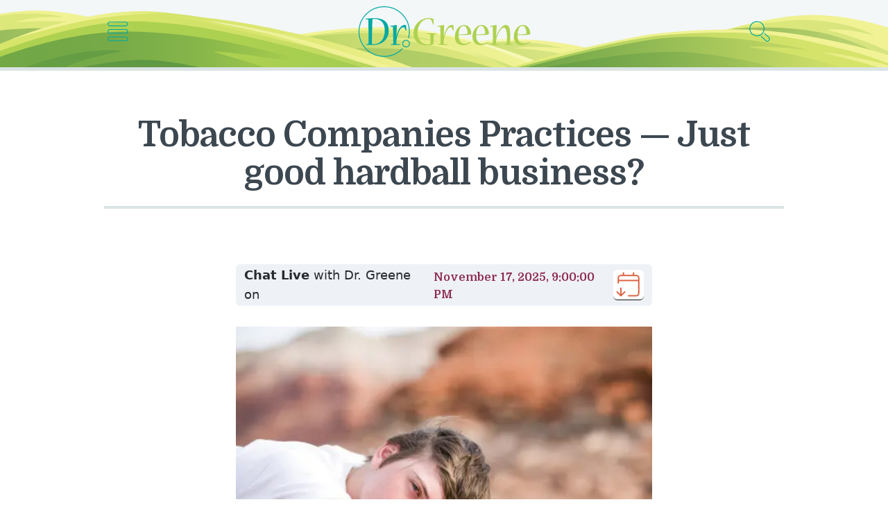

--- FILE ---
content_type: text/html; charset=utf-8
request_url: https://www.drgreene.com/tobacco-companies-practices-good-hardball-business
body_size: 13150
content:
<!DOCTYPE html><html lang="en"><head><meta name="viewport" content="width=device-width"/><meta charSet="utf-8"/><link href="/static/favicon.png" rel="shortcut icon"/><title>Tobacco Companies Practices — Just good hardball business?<!-- --> | DrGreene</title><link href="https://www.drgreene.com/tobacco-companies-practices-good-hardball-business" rel="canonical"/><meta content="It&#x27;s no surprise that money influences what we hear about health and healing. Nevertheless, the August 14, 2002 issue of the Journal of the American" name="description"/><meta content="summary_large_image" name="twitter:card"/><meta content="@drgreene" name="twitter:site"/><meta content="Tobacco Companies Practices — Just good hardball business?" name="twitter:title"/><meta content="It&#x27;s no surprise that money influences what we hear about health and healing. Nevertheless, the August 14, 2002 issue of the Journal of the American" name="twitter:description"/><meta content="@drgreene" name="twitter:creator"/><meta content="https://www.drgreene.com" name="twitter:domain"/><meta content="https://www.drgreene.com/tobacco-companies-practices-good-hardball-business" property="og:url"/><meta content="article" property="og:type"/><meta content="Tobacco Companies Practices — Just good hardball business?" property="og:title"/><meta content="It&#x27;s no surprise that money influences what we hear about health and healing. Nevertheless, the August 14, 2002 issue of the Journal of the American" property="og:description"/><meta content="799092217263656" property="fb:app_id"/><meta content="https://wp.drgreene.com/wp-content/uploads/Tobacco-Companies-Practices-Just-good-hardball-business.jpg" property="og:image"/><meta content="1200" property="og:image:width"/><meta content="630" property="og:image:height"/><script type="application/ld+json">
    {
      "@context":"https://schema.org/",
      "@type":"Article",
      "name":"Tobacco Companies Practices — Just good hardball business?",
      "about": "It's no surprise that money influences what we hear about health and healing. Nevertheless, the August 14, 2002 issue of the Journal of the American",
      "author": { "@type": "Person", "@id": "https://www.drgreene.com/author/undefined", "name": "Alan Greene MD" },
      
      "copyrightHolder": { "@id": "https://www.drgreene.com/#organization" },
      "copyrightYear": 2025,
      "datePublished": "2002-08-16T15:12:10",
      "dateModified": "2017-01-23T10:03:16",
      "description": "It's no surprise that money influences what we hear about health and healing. Nevertheless, the August 14, 2002 issue of the Journal of the American",
      "discussionUrl": "https://www.drgreene.com/tobacco-companies-practices-good-hardball-business#comments",
      "editor": { "@id": "https://www.drgreene.com/author/drgreene#author" },
      "headline": "Tobacco Companies Practices — Just good hardball business?",
      
      "inLanguage": "English",
      "mainEntityOfPage": "https://www.drgreene.com/tobacco-companies-practices-good-hardball-business",
      "publisher": { "@id": "https://www.drgreene.com/#organization" },
      "sourceOrganization": { "@id": "https://www.drgreene.com/#organization", "type": "Organization", "name":"DrGreene", "logo": {
    "@type": "ImageObject",
    "name": "DrGreene Logo",
    "width": "230",
    "height": "67",
    "url": "https://www.drgreene.com/images/logo.png"
} },
      "url": "https://www.drgreene.com/tobacco-companies-practices-good-hardball-business"
    }
    </script><meta name="next-head-count" content="21"/><link href="/static/media/favicons/android-chrome-192x192.png" rel="icon" sizes="192x192" type="image/png"/><link href="/static/media/favicons/apple-touch-icon-57x57.png" rel="apple-touch-icon" sizes="57x57"/><link href="/static/media/favicons/apple-touch-icon-60x60.png" rel="apple-touch-icon" sizes="60x60"/><link href="/static/media/favicons/apple-touch-icon-72x72.png" rel="apple-touch-icon" sizes="72x72"/><link href="/static/media/favicons/apple-touch-icon-76x76.png" rel="apple-touch-icon" sizes="76x76"/><link href="/static/media/favicons/apple-touch-icon-114x114.png" rel="apple-touch-icon" sizes="114x114"/><link href="/static/media/favicons/apple-touch-icon-120x120.png" rel="apple-touch-icon" sizes="120x120"/><link href="/static/media/favicons/apple-touch-icon-144x144.png" rel="apple-touch-icon" sizes="144x144"/><link href="/static/media/favicons/apple-touch-icon-152x152.png" rel="apple-touch-icon" sizes="152x152"/><link href="/static/media/favicons/apple-touch-icon-180x180.png" rel="apple-touch-icon" sizes="180x180"/><link href="/static/media/favicons/coast-228x228.png" rel="icon" sizes="228x228" type="image/png"/><link href="/static/media/favicons/favicon-16x16.png" rel="icon" sizes="16x16" type="image/png"/><link href="/static/media/favicons/favicon-32x32.png" rel="icon" sizes="32x32" type="image/png"/><link href="/static/media/favicons/favicon-96x96.png" rel="icon" sizes="96x96" type="image/png"/><link href="/static/media/favicons/favicon-230x230.png" rel="icon" sizes="230x230" type="image/png"/><link href="/static/media/favicons/favicon.ico" rel="shortcut icon"/><meta content="yes" name="apple-mobile-web-app-capable"/><meta content="#AED150" name="apple-mobile-web-app-status-bar-style"/><meta content="DrGreene.com" name="apple-mobile-web-app-title"/><meta content="#AED150" name="msapplication-TileColor"/><meta content="/static/media/favicons/mstile-144x144.png" name="msapplication-TileImage"/><meta content="/static/media/favicons/browserconfig.xml" name="msapplication-config"/><link href="/static/media/favicons/apple-touch-startup-image-320x460.png" media="(device-width: 320px) and (device-height: 480px) and (-webkit-device-pixel-ratio: 1)" rel="apple-touch-startup-image"/><link href="/static/media/favicons/apple-touch-startup-image-640x920.png" media="(device-width: 320px) and (device-height: 480px) and (-webkit-device-pixel-ratio: 2)" rel="apple-touch-startup-image"/><link href="/static/media/favicons/apple-touch-startup-image-640x1096.png" media="(device-width: 320px) and (device-height: 568px) and (-webkit-device-pixel-ratio: 2)" rel="apple-touch-startup-image"/><link href="/static/media/favicons/apple-touch-startup-image-750x1294.png" media="(device-width: 375px) and (device-height: 667px) and (-webkit-device-pixel-ratio: 2)" rel="apple-touch-startup-image"/><link href="/static/media/favicons/apple-touch-startup-image-1182x2208.png" media="(device-width: 414px) and (device-height: 736px) and (orientation: landscape) and (-webkit-device-pixel-ratio: 3)" rel="apple-touch-startup-image"/><link href="/static/media/favicons/apple-touch-startup-image-1242x2148.png" media="(device-width: 414px) and (device-height: 736px) and (orientation: portrait) and (-webkit-device-pixel-ratio: 3)" rel="apple-touch-startup-image"/><link href="/static/media/favicons/apple-touch-startup-image-748x1024.png" media="(device-width: 768px) and (device-height: 1024px) and (orientation: landscape) and (-webkit-device-pixel-ratio: 1)" rel="apple-touch-startup-image"/><link href="/static/media/favicons/apple-touch-startup-image-768x1004.png" media="(device-width: 768px) and (device-height: 1024px) and (orientation: portrait) and (-webkit-device-pixel-ratio: 1)" rel="apple-touch-startup-image"/><link href="/static/media/favicons/apple-touch-startup-image-1496x2048.png" media="(device-width: 768px) and (device-height: 1024px) and (orientation: landscape) and (-webkit-device-pixel-ratio: 2)" rel="apple-touch-startup-image"/><link href="/static/media/favicons/apple-touch-startup-image-1536x2008.png" media="(device-width: 768px) and (device-height: 1024px) and (orientation: portrait) and (-webkit-device-pixel-ratio: 2)" rel="apple-touch-startup-image"/><link href="https://static.drgreene.com" rel="dns-prefetch"/><link href="https://www.google-analytics.com" rel="dns-prefetch"/><link href="https://www.googletagmanager.com" rel="dns-prefetch"/><link href="https://api.drgreene.ai" rel="dns-prefetch"/><link crossorigin="true" href="https://static.drgreene.com/" rel="preconnect"/><link crossorigin="true" href="https://www.google-analytics.com" rel="preconnect"/><link crossorigin="true" href="https://www.googletagmanager.com" rel="preconnect"/><link crossorigin="true" href="https://api.drgreene.ai" rel="preconnect"/><link href="/static/favicon.ico" rel="prefetch"/><link href="/static/favicon.png" rel="prefetch"/><meta content="#A0CA40" name="theme-color"/><meta content="fdc0651ff89f1eaab87d68a6d5a4ac049220d9ceca18dfb0d4ec4286df925c2e" name="ahrefs-site-verification"/><link rel="preload" href="/_next/static/media/c59cd5d099665d2a-s.p.woff2" as="font" type="font/woff2" crossorigin="anonymous" data-next-font="size-adjust"/><link rel="preload" href="/_next/static/media/d6ea71070c5fcc60-s.p.woff2" as="font" type="font/woff2" crossorigin="anonymous" data-next-font="size-adjust"/><link rel="amphtml" href="/tobacco-companies-practices-good-hardball-business?amp=1"/><link rel="preload" href="/_next/static/css/9428faf46be1d183.css" as="style"/><link rel="stylesheet" href="/_next/static/css/9428faf46be1d183.css" data-n-g=""/><link rel="preload" href="/_next/static/css/7b233cd83a8cff1c.css" as="style"/><link rel="stylesheet" href="/_next/static/css/7b233cd83a8cff1c.css" data-n-p=""/><link rel="preload" href="/_next/static/css/033627e426b69a9a.css" as="style"/><link rel="stylesheet" href="/_next/static/css/033627e426b69a9a.css" data-n-p=""/><noscript data-n-css=""></noscript><script defer="" nomodule="" src="/_next/static/chunks/polyfills-c67a75d1b6f99dc8.js"></script><script src="/_next/static/chunks/webpack-81cf9ef4cdf42b5f.js" defer=""></script><script src="/_next/static/chunks/framework-125a8517b051c9d0.js" defer=""></script><script src="/_next/static/chunks/main-d169c588e34765cc.js" defer=""></script><script src="/_next/static/chunks/pages/_app-ba672b48ccdfdf97.js" defer=""></script><script src="/_next/static/chunks/de333086-750ae39552b2f0ed.js" defer=""></script><script src="/_next/static/chunks/51fb34cd-b0aad5d4eb72fbd8.js" defer=""></script><script src="/_next/static/chunks/298-f2e4edf0d2d73b66.js" defer=""></script><script src="/_next/static/chunks/687-e2ea22e3189d0296.js" defer=""></script><script src="/_next/static/chunks/230-4c12034be8144027.js" defer=""></script><script src="/_next/static/chunks/348-4885106fd504e378.js" defer=""></script><script src="/_next/static/chunks/180-9310ad60849cd1fc.js" defer=""></script><script src="/_next/static/chunks/208-ea42832407602aa8.js" defer=""></script><script src="/_next/static/chunks/514-1aebea9550961471.js" defer=""></script><script src="/_next/static/chunks/837-ddd39ec963007c2b.js" defer=""></script><script src="/_next/static/chunks/57-e5d450d692eb89ed.js" defer=""></script><script src="/_next/static/chunks/578-d21067b8ef8f6605.js" defer=""></script><script src="/_next/static/chunks/pages/%5BrootSlug%5D-58c06d40f229713a.js" defer=""></script><script src="/_next/static/6ECi3Jt_WvGbPG8nNzyd2/_buildManifest.js" defer=""></script><script src="/_next/static/6ECi3Jt_WvGbPG8nNzyd2/_ssgManifest.js" defer=""></script><style id="__jsx-2911884883">html{font-family:'__Mulish_dcb83c', '__Mulish_Fallback_dcb83c'}h1,h2,h3,h4,h5,h6{font-family:'__Domine_09e841', '__Domine_Fallback_09e841'}.meta{font-family:'__Mulish_dcb83c', '__Mulish_Fallback_dcb83c'}</style><style data-styled="" data-styled-version="5.3.11">.dEsdwW{position:fixed;top:0;left:0;right:0;bottom:0;z-index:-1;background-color:rgba(255,255,255,0);-webkit-transition:background-color 0.3s ease-in-out;transition:background-color 0.3s ease-in-out;will-change:transform;}/*!sc*/
.dEsdwW.open{z-index:3;background-color:rgba(255,255,255,0.7);-webkit-transition:background-color 0.3s ease-in-out;transition:background-color 0.3s ease-in-out;will-change:transform;}/*!sc*/
data-styled.g3[id="sc-9c59c980-2"]{content:"dEsdwW,"}/*!sc*/
.oGWSc{background:transparent;width:45px;height:45px;border:0;-webkit-transition:all 0.1s;transition:all 0.1s;}/*!sc*/
.oGWSc:hover,.oGWSc:focus{outline:none;cursor:pointer;}/*!sc*/
.oGWSc svg{max-width:30px;}/*!sc*/
data-styled.g4[id="sc-bbb6bcd4-0"]{content:"oGWSc,"}/*!sc*/
.hAGwIj{position:relative;overflow:hidden;background:#f3f7f8;background-image:url("/static/includes/hills.svg");background-repeat:no-repeat;background-size:cover;background-position:center bottom -7px;border-bottom:5px solid #dbe4e4;-webkit-transition:blur 0.5s ease-in-out;transition:blur 0.5s ease-in-out;}/*!sc*/
.hAGwIj.nav-open{-webkit-filter:blur(5px);filter:blur(5px);-webkit-transition:blur 0.5s ease-in-out;transition:blur 0.5s ease-in-out;}/*!sc*/
.hAGwIj .logo{max-width:200px;}/*!sc*/
@media screen and (min-width:600px){.hAGwIj{padding-top:0rem;}.hAGwIj .logo{max-width:250px;}}/*!sc*/
@media screen and (min-width:1300px){.hAGwIj{background-position:center bottom -32px;}.hAGwIj .logo{max-width:280px;}}/*!sc*/
@media screen and (min-width:1900px){.hAGwIj{background-position:center bottom -35px;}}/*!sc*/
@media screen and (min-width:2100px){.hAGwIj{background-position:center bottom -43px;}}/*!sc*/
@media screen and (min-width:2400px){.hAGwIj{background-position:center bottom -47px;}}/*!sc*/
@media screen and (min-width:2600px){.hAGwIj{background-position:center bottom -50px;}}/*!sc*/
@media screen and (min-width:2800px){.hAGwIj{background-position:center bottom -57px;}}/*!sc*/
@media screen and (min-width:3000px){.hAGwIj{background-position:center bottom -65px;}}/*!sc*/
@media screen and (min-width:3200px){.hAGwIj{background-position:center bottom -75px;}}/*!sc*/
@media screen and (min-width:3400px){.hAGwIj{background-position:center bottom -95px;}}/*!sc*/
.hAGwIj .bar{position:relative;border-top:1px solid #dbe4e4;border-bottom:1px solid #dbe4e4;display:-webkit-box;display:-webkit-flex;display:-ms-flexbox;display:flex;-webkit-box-pack:center;-webkit-justify-content:center;-ms-flex-pack:center;justify-content:center;-webkit-align-items:center;-webkit-box-align:center;-ms-flex-align:center;align-items:center;}/*!sc*/
.hAGwIj .ad{max-width:768px;margin:0 auto;display:block;margin-top:7rem;}/*!sc*/
data-styled.g5[id="sc-bc991642-0"]{content:"hAGwIj,"}/*!sc*/
.byxnQa{display:-webkit-box;display:-webkit-flex;display:-ms-flexbox;display:flex;-webkit-box-pack:justify;-webkit-justify-content:space-between;-ms-flex-pack:justify;justify-content:space-between;-webkit-align-items:center;-webkit-box-align:center;-ms-flex-align:center;align-items:center;margin:0.3rem 0 0.5rem;padding:0 15px;text-align:center;max-width:1000px;margin-left:auto;margin-right:auto;}/*!sc*/
.byxnQa a{display:block;}/*!sc*/
@media screen and (min-width:1024px){.byxnQa{margin:0.8rem auto 1.4rem;}}/*!sc*/
.byxnQa h1{display:inline-block;}/*!sc*/
.byxnQa em{display:block;}/*!sc*/
data-styled.g8[id="sc-bc991642-3"]{content:"byxnQa,"}/*!sc*/
.itHOnI{background:#eef1f6;border-radius:6px;color:#282a2f;height:60px;display:-webkit-box;display:-webkit-flex;display:-ms-flexbox;display:flex;-webkit-align-content:center;-ms-flex-line-pack:center;align-content:center;-webkit-align-items:center;-webkit-box-align:center;-ms-flex-align:center;align-items:center;-webkit-box-pack:justify;-webkit-justify-content:space-between;-ms-flex-pack:justify;justify-content:space-between;padding:0 12px;max-width:100%;font-size:18px;-webkit-user-select:none;-moz-user-select:none;-ms-user-select:none;user-select:none;}/*!sc*/
@media screen and (min-width:830px){.itHOnI{max-width:100%;-webkit-flex:1;-ms-flex:1;flex:1;}}/*!sc*/
@media screen and (min-width:1030px){.itHOnI{max-width:100%;-webkit-flex:1;-ms-flex:1;flex:1;}}/*!sc*/
@media screen and (min-width:1230px){.itHOnI{max-width:100%;}}/*!sc*/
.itHOnI #ai-cta-text{display:-webkit-box;display:-webkit-flex;display:-ms-flexbox;display:flex;position:relative;padding-right:6px;}/*!sc*/
.itHOnI #ai-cta-text::after{content:"";width:3px;height:24px;background:#340115;top:2px;position:absolute;right:0;-webkit-animation:cursor-blink 1s steps(2) infinite;animation:cursor-blink 1s steps(2) infinite;}/*!sc*/
@-webkit-keyframes cursor-blink{0%{opacity:0;}}/*!sc*/
@keyframes cursor-blink{0%{opacity:0;}}/*!sc*/
data-styled.g13[id="sc-4877d7b8-0"]{content:"itHOnI,"}/*!sc*/
.cdqrBP{position:absolute;top:165px;left:calc(35% - 20px);background:#eef1f6;width:0;height:0;z-index:1;opacity:0;overflow:hidden;}/*!sc*/
.cdqrBP.closed.inited{-webkit-animation:closeThing 0.2s 0s ease-in-out both;animation:closeThing 0.2s 0s ease-in-out both;height:0;}/*!sc*/
.cdqrBP.opened{position:fixed;display:-webkit-box;display:-webkit-flex;display:-ms-flexbox;display:flex;-webkit-box-pack:center;-webkit-justify-content:center;-ms-flex-pack:center;justify-content:center;-webkit-align-items:start;-webkit-box-align:start;-ms-flex-align:start;align-items:start;height:100dvh;-webkit-animation:openThing 0.2s 0s ease-in-out both;animation:openThing 0.2s 0s ease-in-out both;}/*!sc*/
@media screen and (min-width:768px){.cdqrBP.opened{-webkit-align-items:center;-webkit-box-align:center;-ms-flex-align:center;align-items:center;padding-top:0;}}/*!sc*/
.cdqrBP .close-button{background:white;position:absolute;top:28px;right:26px;width:40px;height:45px;display:-webkit-box;display:-webkit-flex;display:-ms-flexbox;display:flex;-webkit-box-pack:center;-webkit-justify-content:center;-ms-flex-pack:center;justify-content:center;-webkit-align-items:center;-webkit-box-align:center;-ms-flex-align:center;align-items:center;border-radius:10px;}/*!sc*/
@-webkit-keyframes openThing{0%{width:10px;top:165px;left:calc(35% - 20px);height:0%;opacity:0;}100%{width:100%;left:0;top:0;opacity:1;}}/*!sc*/
@keyframes openThing{0%{width:10px;top:165px;left:calc(35% - 20px);height:0%;opacity:0;}100%{width:100%;left:0;top:0;opacity:1;}}/*!sc*/
@-webkit-keyframes closeThing{0%{width:100%;left:0;top:0;height:100%;opacity:1;}100%{width:10px;left:calc(35% - 20px);top:165px;height:0%;opacity:0;}}/*!sc*/
@keyframes closeThing{0%{width:100%;left:0;top:0;height:100%;opacity:1;}100%{width:10px;left:calc(35% - 20px);top:165px;height:0%;opacity:0;}}/*!sc*/
data-styled.g15[id="sc-4877d7b8-2"]{content:"cdqrBP,"}/*!sc*/
.glJNYi{background:#eef1f6;border-radius:6px;color:#282a2f;-webkit-box-pack:justify;-webkit-justify-content:space-between;-ms-flex-pack:justify;justify-content:space-between;-webkit-align-content:center;-ms-flex-line-pack:center;align-content:center;-webkit-align-items:center;-webkit-box-align:center;-ms-flex-align:center;align-items:center;display:-webkit-box;display:-webkit-flex;display:-ms-flexbox;display:flex;-webkit-flex-direction:column;-ms-flex-direction:column;flex-direction:column;padding:6px 12px 10px 12px;font-size:18px;-webkit-user-select:none;-moz-user-select:none;-ms-user-select:none;user-select:none;max-width:826px;height:105px;}/*!sc*/
.glJNYi a{background-color:white;border-radius:6px;margin-top:0.5rem;height:60px;width:60px;display:-webkit-box;display:-webkit-flex;display:-ms-flexbox;display:flex;-webkit-box-pack:center;-webkit-justify-content:center;-ms-flex-pack:center;justify-content:center;-webkit-align-items:center;-webkit-box-align:center;-ms-flex-align:center;align-items:center;}/*!sc*/
@media screen and (min-width:650px){.glJNYi a{height:44px;width:44px;margin-top:0;}}/*!sc*/
.glJNYi img{min-height:44px;min-width:44px;}/*!sc*/
@media screen and (min-width:650px){.glJNYi{-webkit-flex-direction:row;-ms-flex-direction:row;flex-direction:row;height:60px;padding:0 12px 0 12px;}}/*!sc*/
@media screen and (min-width:830px){.glJNYi{-webkit-flex:1;-ms-flex:1;flex:1;}}/*!sc*/
data-styled.g16[id="sc-4877d7b8-3"]{content:"glJNYi,"}/*!sc*/
.fLBsUf{position:relative;font-size:10px;}/*!sc*/
.fLBsUf.amp{background:#f4f4f4;}/*!sc*/
data-styled.g20[id="sc-3cc85355-0"]{content:"fLBsUf,"}/*!sc*/
.jKCpvM{max-width:1230px;margin:3.2rem auto;padding:0 1.6rem;}/*!sc*/
.amp .sc-3cc85355-1{max-width:600px;margin:0 auto;background:white;padding:0;class-name:__className_dcb83c;-webkit-variable:__variable_dcb83c;-moz-variable:__variable_dcb83c;-ms-variable:__variable_dcb83c;variable:__variable_dcb83c;}/*!sc*/
.amp .sc-3cc85355-1 font-family:style{font-family:'__Mulish_dcb83c','__Mulish_Fallback_dcb83c';font-style:normal;}/*!sc*/
.amp .sc-3cc85355-1 h1,.amp .jKCpvM h2,.amp .jKCpvM h3,.amp .jKCpvM h4,.amp .jKCpvM h5,.amp .jKCpvM h6{color:#8c284f;class-name:__className_09e841;-webkit-variable:__variable_09e841;-moz-variable:__variable_09e841;-ms-variable:__variable_09e841;variable:__variable_09e841;}/*!sc*/
.amp .sc-3cc85355-1 h1 font-family:style,.amp .jKCpvM h2 font-family:style,.amp .jKCpvM h3 font-family:style,.amp .jKCpvM h4 font-family:style,.amp .jKCpvM h5 font-family:style,.amp .jKCpvM h6 font-family:style{font-family:'__Domine_09e841','__Domine_Fallback_09e841';font-weight:700;font-style:normal;}/*!sc*/
@media screen and (min-width:1024px){.jKCpvM{display:-webkit-box;display:-webkit-flex;display:-ms-flexbox;display:flex;padding:0 3.6rem;-webkit-box-pack:center;-webkit-justify-content:center;-ms-flex-pack:center;justify-content:center;}}/*!sc*/
@media screen and (min-width:1110px){.jKCpvM{padding:0 5.6rem;}}/*!sc*/
@media screen and (min-width:1250px){.jKCpvM{margin:8rem auto 3rem;-webkit-flex-direction:row;-ms-flex-direction:row;flex-direction:row;padding:0 1.6rem;}}/*!sc*/
.amp .sc-3cc85355-1 .question{padding:0 16px;}/*!sc*/
.jKCpvM .show-mobile > span{display:block;font-size:2.5rem;font-weight:bold;text-align:center;}/*!sc*/
@media screen and (min-width:1250px){.jKCpvM .show-mobile{display:none;}}/*!sc*/
.jKCpvM p iframe{max-width:100%;}/*!sc*/
data-styled.g21[id="sc-3cc85355-1"]{content:"jKCpvM,"}/*!sc*/
.karMHk{display:-webkit-box;display:-webkit-flex;display:-ms-flexbox;display:flex;-webkit-box-pack:justify;-webkit-justify-content:space-between;-ms-flex-pack:justify;justify-content:space-between;color:#444444;line-height:1.5;font-size:1.4rem;margin-top:2rem;color:#999;}/*!sc*/
.karMHk a{color:#999;border-bottom:none;}/*!sc*/
.karMHk a:hover{border-bottom:1px solid #3c4750;}/*!sc*/
data-styled.g26[id="sc-3cc85355-6"]{content:"karMHk,"}/*!sc*/
.itJsBy h1{margin-top:0;max-width:98rem;padding-top:4.5rem;padding-bottom:2rem;margin-left:auto;margin-right:auto;margin-bottom:0.4rem;font-size:4rem;line-height:1.15;color:#3c4750;-webkit-letter-spacing:-1px;-moz-letter-spacing:-1px;-ms-letter-spacing:-1px;letter-spacing:-1px;border-bottom:4px solid #dbe4e4;}/*!sc*/
@media screen and (min-width:768px){.itJsBy h1{padding-top:5.5rem;font-size:5rem;line-height:1.1;margin-bottom:0.2rem;}}/*!sc*/
@media screen and (min-width:1024px){.itJsBy h1{padding-top:6.5rem;margin-bottom:0;}}/*!sc*/
data-styled.g28[id="sc-3cc85355-8"]{content:"itJsBy,"}/*!sc*/
.dXyupl{max-width:60rem;margin:0 auto;font-size:1.9rem;line-height:1.59;font-weight:400;}/*!sc*/
.amp .sc-3cc85355-9{font-size:19px;color:rgb(55,55,55);margin-bottom:0;line-height:1.475;}/*!sc*/
@media print{.dXyupl{max-width:100%;}}/*!sc*/
.dXyupl img{max-width:100%;width:100%;height:auto;}/*!sc*/
.dXyupl p{color:#373737;margin-bottom:35px;line-height:1.475;}/*!sc*/
.dXyupl h2{font-size:4rem;line-height:1.1;margin-top:4rem;margin-bottom:1.2rem;}/*!sc*/
@media screen and (min-width:768px){.dXyupl h2{font-size:4.2rem;}}/*!sc*/
.amp .sc-3cc85355-9 h2{font-size:32px;margin-top:40px;margin-bottom:12px;}/*!sc*/
.amp .sc-3cc85355-9 h2:first-of-type{margin-top:0;}/*!sc*/
.dXyupl h3{font-size:2.8rem;line-height:1.19;margin-top:3rem;margin-bottom:1rem;}/*!sc*/
@media screen and (min-width:768px){.dXyupl h3{font-size:2.9rem;}.amp .sc-3cc85355-9 h3{font-size:1.6rem;}}/*!sc*/
.dXyupl h4{font-size:2.3rem;line-height:1.25;margin-top:3rem;margin-bottom:5rem;}/*!sc*/
.dXyupl h4 a{line-height:1.35;}/*!sc*/
.dXyupl h5{font-size:2.05rem;line-height:1.4;margin-top:2rem;margin-bottom:1rem;}/*!sc*/
.dXyupl h2 +{margin-top:1.4rem;}/*!sc*/
.dXyupl h2 + blockquote,.dXyupl h3 + blockquote,.dXyupl h4 + blockquote{margin-top:4.2rem;}/*!sc*/
.dXyupl blockquote + h2,.dXyupl blockquote + h3,.dXyupl blockquote + h4{margin-top:5.5rem;}/*!sc*/
.dXyupl blockquote{background:#dbe4e4;margin:4rem 0 5rem;padding:0rem 1.6rem;border-top:1px solid #dbe4e4;border-bottom:1px solid #dbe4e4;}/*!sc*/
@media screen and (min-width:600px){.dXyupl blockquote{border-radius:6px;border:1px solid #dbe4e4;padding:0rem 2rem;}}/*!sc*/
@media screen and (min-width:720px){.dXyupl blockquote{margin:4rem -4rem 5rem;padding:1rem 4rem;}}/*!sc*/
@media screen and (min-width:1024px){.dXyupl blockquote{margin:4rem -1rem 5rem;padding:1rem 2rem;}}/*!sc*/
@media screen and (min-width:1150px){.dXyupl blockquote{margin:4rem -4rem 5rem;padding:1rem 4rem;}}/*!sc*/
.dXyupl blockquote h2,.dXyupl blockquote h3,.dXyupl blockquote h4{font-size:2.2rem;margin:1rem 0 3rem;padding:0;}/*!sc*/
.dXyupl blockquote p:last-of-type{margin-bottom:2rem;}/*!sc*/
.dXyupl figure{padding:0;margin:0 -1.6rem;}/*!sc*/
@media screen and (min-width:632px){.dXyupl figure{margin:unset;}}/*!sc*/
.dXyupl a.podcast-link{background-position:4px center;background-size:14px;padding-left:22px;}/*!sc*/
.amp .sc-3cc85355-9 a{color:#00a8a2;}/*!sc*/
.dXyupl ul,.dXyupl ol{color:#373737;line-height:1.475;padding-left:1em;}/*!sc*/
.dXyupl ul li,.dXyupl ol li{margin-bottom:1.2rem;list-style-type:none;}/*!sc*/
.dXyupl ul li:before,.dXyupl ol li:before{width:1rem;display:inline-block;font-weight:bold;display:inline-block;width:1em;margin-left:-1em;color:#00a8a2;content:"°";}/*!sc*/
.dXyupl ul li > ul,.dXyupl ol li > ul,.dXyupl ul li ol,.dXyupl ol li ol{margin-top:1.7rem;}/*!sc*/
.dXyupl .show-notes{margin-bottom:7rem;}/*!sc*/
.dXyupl .show-notes h3{margin-bottom:1.5rem;font-size:2.1rem;font-weight:400;-webkit-letter-spacing:-0.4px;-moz-letter-spacing:-0.4px;-ms-letter-spacing:-0.4px;letter-spacing:-0.4px;color:#999;}/*!sc*/
data-styled.g29[id="sc-3cc85355-9"]{content:"dXyupl,"}/*!sc*/
.bHUFaj{margin-top:4rem;max-width:60rem;padding:0 1.6rem;margin:0 auto;}/*!sc*/
@media screen and (min-width:600px){.bHUFaj{max-width:63.2rem;}}/*!sc*/
.amp .sc-3cc85355-10{font-family:"Muli",sans-serif;max-width:600px;padding:0;background-color:#fff;padding-bottom:2rem;}/*!sc*/
.amp .sc-3cc85355-10 .author-inner{padding:20px 16px;}/*!sc*/
.amp .sc-3cc85355-10 .meta{color:rgb(153,153,153);font-weight:400;font-size:14px;-webkit-letter-spacing:-0.2px;-moz-letter-spacing:-0.2px;-ms-letter-spacing:-0.2px;letter-spacing:-0.2px;}/*!sc*/
.amp .sc-3cc85355-10 a{color:#8c284f;-webkit-text-decoration:none;text-decoration:none;}/*!sc*/
.amp .sc-3cc85355-10 h4{color:#8c284f;font-weight:900;class-name:__className_09e841;-webkit-variable:__variable_09e841;-moz-variable:__variable_09e841;-ms-variable:__variable_09e841;variable:__variable_09e841;-webkit-text-decoration:none;text-decoration:none;font-size:30px;border-bottom:none;line-height:1.25;-webkit-letter-spacing:-1px;-moz-letter-spacing:-1px;-ms-letter-spacing:-1px;letter-spacing:-1px;}/*!sc*/
.amp .sc-3cc85355-10 h4 font-family:style{font-family:'__Domine_09e841','__Domine_Fallback_09e841';font-weight:700;font-style:normal;}/*!sc*/
@media screen and (min-width:1024px){.bHUFaj.no-ads .author-inner{margin:0 auto;}}/*!sc*/
@media screen and (min-width:1250px){.bHUFaj{margin:0 auto;-webkit-box-pack:justify;-webkit-justify-content:space-between;-ms-flex-pack:justify;justify-content:space-between;}.bHUFaj.no-ads{-webkit-box-pack:center;-webkit-justify-content:center;-ms-flex-pack:center;justify-content:center;}}/*!sc*/
.bHUFaj .author-inner{padding:4rem 0 3rem;border-top:1px solid #dbe4e4;width:100%;max-width:60rem;margin:0 auto;}/*!sc*/
.amp .sc-3cc85355-10 .author-inner{width:auto;}/*!sc*/
@media screen and (min-width:1024px){.bHUFaj .author-inner{padding:3rem 0;}}/*!sc*/
@media print{.bHUFaj .author-inner{max-width:100%;}}/*!sc*/
.bHUFaj .author-content{display:grid;grid-template-columns:auto;grid-gap:20px;}/*!sc*/
.bHUFaj .author-content.has-photo{grid-template-columns:100px auto;}/*!sc*/
.bHUFaj .author-content img{max-width:100%;}/*!sc*/
.bHUFaj span{color:#999;font-weight:400;font-size:1.4rem;-webkit-letter-spacing:-0.2px;-moz-letter-spacing:-0.2px;-ms-letter-spacing:-0.2px;letter-spacing:-0.2px;}/*!sc*/
.bHUFaj h4{font-size:2.7rem;margin-top:0.2rem;margin-bottom:1.1rem;font-weight:100;-webkit-letter-spacing:-0.3px;-moz-letter-spacing:-0.3px;-ms-letter-spacing:-0.3px;letter-spacing:-0.3px;}/*!sc*/
.bHUFaj .description{font-size:1.6rem;margin-bottom:3rem;}/*!sc*/
.amp .sc-3cc85355-10 .description{font-size:16px;margin-bottom:2rem;}/*!sc*/
.amp .sc-3cc85355-10 .description a{color:#00a8a2;}/*!sc*/
data-styled.g30[id="sc-3cc85355-10"]{content:"bHUFaj,"}/*!sc*/
.ia-dilQ{max-width:620px;margin:0 auto;padding:0rem 0 4rem;font-size:2.1rem;}/*!sc*/
@media screen and (min-width:600px){.ia-dilQ{max-width:63.2rem;}}/*!sc*/
.amp .sc-3cc85355-12{font-size:21px;padding:0 16px;}/*!sc*/
data-styled.g32[id="sc-3cc85355-12"]{content:"ia-dilQ,"}/*!sc*/
.ktMGoJ{margin-top:2.9rem;}/*!sc*/
@media screen and (min-width:768px){.ktMGoJ{margin-top:3.3rem;}}/*!sc*/
@media screen and (min-width:1024px){.ktMGoJ{margin-top:4rem;}}/*!sc*/
.amp .sc-3cc85355-14{padding:0 16px;margin-top:0;}/*!sc*/
.ktMGoJ img{max-width:100%;height:auto;}/*!sc*/
.ktMGoJ .styled-table{margin:4rem 0 5rem;padding:0rem 1rem;}/*!sc*/
.ktMGoJ .styled-table .styled-table__inner{border-top:1px solid #dbe4e4;border-bottom:1px solid #dbe4e4;}/*!sc*/
@media screen and (min-width:600px){.ktMGoJ .styled-table .styled-table__inner{border-radius:6px;border:1px solid #dbe4e4;padding:0rem 2rem;}}/*!sc*/
@media screen and (min-width:720px){.ktMGoJ .styled-table .styled-table__inner{margin:4rem -4rem 5rem;padding:1rem 4rem;}}/*!sc*/
.ktMGoJ .styled-table h3{margin-top:1rem;padding-bottom:3px;}/*!sc*/
.ktMGoJ .styled-table ul{display:grid;grid-template-columns:calc(50% - 10px) calc(50% - 10px);grid-gap:0 20px;margin:0;list-style-type:none;padding-left:0;padding-bottom:3rem;}/*!sc*/
.ktMGoJ .styled-table ul:first-of-type{padding-top:2rem;}/*!sc*/
.ktMGoJ .styled-table ul li{border-bottom:1px solid #dbe4e4;margin-bottom:1rem;padding-bottom:1rem;padding-top:1rem;}/*!sc*/
.ktMGoJ .styled-table ul li:before{content:"";}/*!sc*/
data-styled.g34[id="sc-3cc85355-14"]{content:"ktMGoJ,"}/*!sc*/
.bQCrIT{text-align:center;padding:0 1.6rem;}/*!sc*/
.amp .sc-3cc85355-17{padding:0 1rem;}/*!sc*/
.amp .sc-3cc85355-17 h1{color:#373737;font-size:37px;margin-top:0rem;text-align:left;padding-top:0;line-height:1.25;margin-bottom:1.9rem;padding-bottom:1rem;border-bottom-width:3px;class-name:__className_09e841;-webkit-variable:__variable_09e841;-moz-variable:__variable_09e841;-ms-variable:__variable_09e841;variable:__variable_09e841;}/*!sc*/
.amp .sc-3cc85355-17 h1 font-family:style{font-family:'__Domine_09e841','__Domine_Fallback_09e841';font-weight:700;font-style:normal;}/*!sc*/
data-styled.g37[id="sc-3cc85355-17"]{content:"bQCrIT,"}/*!sc*/
.djUOZn{background:#00a8a2;color:#fff;border:0;font-size:1.6rem;padding:1.6rem 1.5rem;display:inline-block;-webkit-transition:all 0.1s;transition:all 0.1s;class-name:__className_dcb83c;-webkit-variable:__variable_dcb83c;-moz-variable:__variable_dcb83c;-ms-variable:__variable_dcb83c;variable:__variable_dcb83c;font-weight:900;background:#8c284f;padding-left:26px;padding-right:26px;text-transform:uppercase;box-shadow:0.4px 3px 0 -0.4px #480a23;width:100%;font-size:2rem;-webkit-letter-spacing:-0.3px;-moz-letter-spacing:-0.3px;-ms-letter-spacing:-0.3px;letter-spacing:-0.3px;padding:1.2rem 1.5rem;}/*!sc*/
.djUOZn font-family:style{font-family:'__Mulish_dcb83c','__Mulish_Fallback_dcb83c';font-style:normal;}/*!sc*/
.djUOZn:hover,.djUOZn:focus{background:#8c284f;}/*!sc*/
.djUOZn:disabled{cursor:not-allowed;}/*!sc*/
.amp .sc-66ea9c50-0{font-size:20px;}/*!sc*/
.djUOZn[disabled]{opacity:0.6;}/*!sc*/
.djUOZn:hover,.djUOZn:focus{outline:none;cursor:pointer;}/*!sc*/
data-styled.g52[id="sc-66ea9c50-0"]{content:"djUOZn,"}/*!sc*/
.htphPn{background:#3b464f;border-top:6px solid #c1d2d7;}/*!sc*/
.htphPn .innerWrapper{display:-webkit-box;display:-webkit-flex;display:-ms-flexbox;display:flex;-webkit-flex-direction:column;-ms-flex-direction:column;flex-direction:column;margin:0 auto;padding:1rem 1.6rem 6rem;max-width:1200px;}/*!sc*/
@media screen and (min-width:470px){.htphPn .innerWrapper{-webkit-flex-flow:row wrap;-ms-flex-flow:row wrap;flex-flow:row wrap;-webkit-box-pack:justify;-webkit-justify-content:space-between;-ms-flex-pack:justify;justify-content:space-between;padding:4rem 1.6rem 6rem;}}/*!sc*/
@media screen and (min-width:540px){.htphPn .innerWrapper{-webkit-box-pack:unset;-webkit-justify-content:unset;-ms-flex-pack:unset;justify-content:unset;}}/*!sc*/
@media screen and (min-width:768px){.htphPn .innerWrapper{-webkit-flex-direction:row;-ms-flex-direction:row;flex-direction:row;padding:4rem 2rem 6rem;}}/*!sc*/
@media screen and (min-width:1024px){.htphPn .innerWrapper{display:grid;grid-template-columns:1fr 1fr 2fr;grid-gap:10px;padding:4rem 2.4rem 6rem;}}/*!sc*/
@media screen and (min-width:1250px){.htphPn .innerWrapper{padding:7rem 0 6rem;}}/*!sc*/
.htphPn .innerWrapper a{display:block;padding:0.3rem 0;color:#c2ccd1;}/*!sc*/
.htphPn .innerWrapper a:hover{-webkit-text-decoration:underline;text-decoration:underline;}/*!sc*/
.htphPn ul{margin:0;padding:0;list-style-type:none;class-name:__className_dcb83c;-webkit-variable:__variable_dcb83c;-moz-variable:__variable_dcb83c;-ms-variable:__variable_dcb83c;variable:__variable_dcb83c;}/*!sc*/
@media print{.htphPn ul{display:none;}}/*!sc*/
.htphPn ul font-family:style{font-family:'__Mulish_dcb83c','__Mulish_Fallback_dcb83c';font-style:normal;}/*!sc*/
.htphPn ul a{display:block;line-height:1.6;padding:0.05rem 0;}/*!sc*/
.htphPn ul li{font-size:1.7rem;-webkit-letter-spacing:0.15px;-moz-letter-spacing:0.15px;-ms-letter-spacing:0.15px;letter-spacing:0.15px;}/*!sc*/
.htphPn h6{font-size:2.7rem;margin-top:0;margin-bottom:0.8rem;-webkit-letter-spacing:-0.7px;-moz-letter-spacing:-0.7px;-ms-letter-spacing:-0.7px;letter-spacing:-0.7px;font-family:var(--font-mulish);font-weight:400;color:#00a8a2;font-weight:400;}/*!sc*/
@media screen and (min-width:768px){.htphPn h6{margin-bottom:2rem;}}/*!sc*/
@media screen and (min-width:1024px){.htphPn h6{margin-bottom:1rem;}}/*!sc*/
@media print{.htphPn h6{display:none;}}/*!sc*/
.htphPn p{font-size:1.7rem;}/*!sc*/
@media screen and (min-width:900px){.htphPn p{font-size:1.5rem;}}/*!sc*/
@media screen and (min-width:1024px){.htphPn p{font-size:1.7rem;}}/*!sc*/
.htphPn .about-links{-webkit-order:1;-ms-flex-order:1;order:1;margin-top:4rem;margin-bottom:3rem;}/*!sc*/
@media screen and (min-width:470px){.htphPn .about-links{margin-top:0;margin-bottom:0;}}/*!sc*/
@media screen and (min-width:540px){.htphPn .about-links{margin-right:8rem;}}/*!sc*/
@media screen and (min-width:768px){.htphPn .about-links{width:33%;}}/*!sc*/
@media screen and (min-width:900px){.htphPn .about-links{margin-right:unset;}}/*!sc*/
@media screen and (min-width:1024px){.htphPn .about-links{width:100%;-webkit-order:unset;-ms-flex-order:unset;order:unset;}}/*!sc*/
.htphPn .content-links{-webkit-order:2;-ms-flex-order:2;order:2;}/*!sc*/
@media screen and (min-width:520px){.htphPn .content-links{margin-right:5rem;}}/*!sc*/
@media screen and (min-width:768px){.htphPn .content-links{width:33%;margin-right:0;}}/*!sc*/
@media screen and (min-width:1024px){.htphPn .content-links{width:100%;-webkit-order:unset;-ms-flex-order:unset;order:unset;}}/*!sc*/
.htphPn .get-in-touch{-webkit-order:3;-ms-flex-order:3;order:3;margin-top:4rem;}/*!sc*/
@media screen and (min-width:900px){.htphPn .get-in-touch{margin-top:0;width:33%;}}/*!sc*/
@media screen and (min-width:1024px){.htphPn .get-in-touch{width:100%;-webkit-order:unset;-ms-flex-order:unset;order:unset;padding-left:150px;}}/*!sc*/
.htphPn .get-in-touch p{color:#c2ccd1;}/*!sc*/
.htphPn .get-in-touch img{width:100%;max-width:400px;}/*!sc*/
.htphPn .copyright{padding-top:3rem;padding-bottom:3rem;-webkit-order:4;-ms-flex-order:4;order:4;width:100%;color:#c2ccd1;text-align:center;}/*!sc*/
.htphPn .copyright p{font-size:1.4rem;}/*!sc*/
@media screen and (min-width:768px){.htphPn .copyright{-webkit-flex:1;-ms-flex:1;flex:1;}}/*!sc*/
@media screen and (min-width:1024px){.htphPn .copyright{-webkit-order:unset;-ms-flex-order:unset;order:unset;margin:0;}}/*!sc*/
.htphPn .social{word-break:break-word;}/*!sc*/
.htphPn .social a{display:-webkit-box;display:-webkit-flex;display:-ms-flexbox;display:flex;line-height:1;margin-bottom:1rem;}/*!sc*/
.htphPn .icon{display:inline-block;margin-right:1rem;}/*!sc*/
.htphPn .icon svg{width:18px;height:18px;}/*!sc*/
.htphPn .icon svg path{fill:#00a8a2;}/*!sc*/
data-styled.g54[id="sc-a7c3291a-0"]{content:"htphPn,"}/*!sc*/
.TvTDs form.sending{opacity:0.7;}/*!sc*/
.TvTDs form.success{background:lightgreen;}/*!sc*/
.TvTDs form.error{background:indianred;}/*!sc*/
.TvTDs form fieldset{border:none;padding:0;}/*!sc*/
.amp .sc-4d64e43a-0 form fieldset{margin-top:2rem;}/*!sc*/
.TvTDs form fieldset .upper-wrapper label{text-transform:uppercase;-webkit-letter-spacing:1px;-moz-letter-spacing:1px;-ms-letter-spacing:1px;letter-spacing:1px;font-size:1.4rem;margin-bottom:0.6rem;display:block;}/*!sc*/
.amp .sc-4d64e43a-0 form fieldset .upper-wrapper label{font-size:14px;}/*!sc*/
.TvTDs form fieldset .upper-wrapper input{font-size:1.8rem;width:100%;border:none;border:2px solid #dbe4e4;padding:1rem;-webkit-transition:all 0.2s ease;transition:all 0.2s ease;line-height:2.4rem;}/*!sc*/
.amp .sc-4d64e43a-0 form fieldset .upper-wrapper input{font-size:18px;padding:10px;max-width:490px;}/*!sc*/
.TvTDs form fieldset .upper-wrapper input:hover,.TvTDs form fieldset .upper-wrapper input:focus{-webkit-transition:border-color 0.2s ease;transition:border-color 0.2s ease;outline:none;border-color:#c5e3b0;}/*!sc*/
.TvTDs form fieldset .upper-wrapper div:nth-child(2){margin-top:2rem;}/*!sc*/
.TvTDs form fieldset .upper-wrapper div:nth-child(3){margin-top:2rem;}/*!sc*/
data-styled.g58[id="sc-4d64e43a-0"]{content:"TvTDs,"}/*!sc*/
.hOFoIJ{border-radius:4px;box-shadow:inset 20px 20px 0 rgba(0,168,162,0.2),inset -20px -20px 0 rgba(174,209,80,0.2);padding:6rem 4rem;max-width:900px;margin:0 auto 8rem;}/*!sc*/
@media screen and (min-width:600px){.hOFoIJ{display:grid;grid-template-columns:48% 48%;grid-gap:4%;}}/*!sc*/
.amp .sc-4d64e43a-1{display:block;max-width:520px;padding:60px 40px;border-radius:0;margin-bottom:0;}/*!sc*/
data-styled.g59[id="sc-4d64e43a-1"]{content:"hOFoIJ,"}/*!sc*/
.jnGMEi span{display:block;}/*!sc*/
.jnGMEi span:first-child{color:#8c284f;margin:0 0 15px;font-size:3.1rem;line-height:1.17;-webkit-letter-spacing:-0.5px;-moz-letter-spacing:-0.5px;-ms-letter-spacing:-0.5px;letter-spacing:-0.5px;class-name:__className_09e841;-webkit-variable:__variable_09e841;-moz-variable:__variable_09e841;-ms-variable:__variable_09e841;variable:__variable_09e841;}/*!sc*/
.jnGMEi span:first-child font-family:style{font-family:'__Domine_09e841','__Domine_Fallback_09e841';font-weight:700;font-style:normal;}/*!sc*/
.amp .sc-4d64e43a-3 span:first-child{font-size:31px;}/*!sc*/
.jnGMEi span:last-child{font-size:1.8rem;line-height:1.4;}/*!sc*/
.amp .sc-4d64e43a-3 span:last-child{font-size:18px;}/*!sc*/
data-styled.g61[id="sc-4d64e43a-3"]{content:"jnGMEi,"}/*!sc*/
</style></head><body class="/tobacco-companies-practices-good-hardball-business"><div id="__next"><div id="mainContainer"><div><header class="sc-bc991642-0 hAGwIj"><div class="sc-bc991642-3 byxnQa"><button aria-label="Main nav icon" class="sc-bbb6bcd4-0 oGWSc"><svg height="37px" version="1.1" viewBox="0 0 39 37" width="39px" xmlns="http://www.w3.org/2000/svg" xmlns:xlink="http://www.w3.org/1999/xlink"><g fill="none" fill-rule="evenodd" id="Page-1" stroke="none" stroke-width="1"><g id="Artboard-2" transform="translate(-31.000000, -102.000000)"><g id="New-Menu" transform="translate(25.500000, 95.064942)"><rect height="50" id="Rectangle" width="50" x="0" y="0.93505822"></rect><rect height="7.28000021" id="Rectangle-5" rx="3.6400001" stroke="#00A8A2" stroke-width="1.4" width="36.7640001" x="6.34499946" y="7.59005723"></rect><rect height="7.28000021" id="Rectangle-5" rx="3.6400001" stroke="#00A8A2" stroke-width="1.4" width="36.7640001" x="6.34499946" y="21.5130573"></rect><rect height="7.28000021" id="Rectangle-5" rx="3.6400001" stroke="#00A8A2" stroke-width="1.4" width="36.7640001" x="6.34499946" y="35.4360573"></rect></g></g></g></svg></button><a aria-label="Dr. Greene logo" title="Dr Greene logo" href="/"><img alt="Dr. Greene logo" loading="lazy" width="288" height="87" decoding="async" data-nimg="1" class="logo" style="color:transparent" src="/_next/static/media/logo.ff1dc5e4.svg"/></a><button aria-label="Search icon" class="sc-bbb6bcd4-0 oGWSc"><svg height="37px" version="1.1" viewBox="0 0 37 37" width="37px" xmlns="http://www.w3.org/2000/svg" xmlns:xlink="http://www.w3.org/1999/xlink"><g fill="none" fill-rule="evenodd" id="Page-1" stroke="none" stroke-width="1"><g id="Artboard-2" transform="translate(-98.000000, -102.000000)"><g id="New-Search" transform="translate(91.500000, 95.064942)"><rect height="50" id="Rectangle" width="50" x="0.0447384252" y="0.228709951"></rect><circle cx="20.2910671" cy="20.3953153" id="a" r="12.7339461" stroke="#00A8A2" stroke-width="1.4" transform="translate(20.291067, 20.395315) rotate(43.000000) translate(-20.291067, -20.395315) "></circle><path d="M28.4215238,32.2209274 L39.3663767,32.2209274 C41.5680924,32.2209274 43.3492199,33.9845303 43.3492199,36.197398 C43.3492199,38.3959274 41.5760581,40.1770548 39.3823081,40.1770548 L28.3992199,40.1770548" id="b" stroke="#00A8A2" stroke-width="1.4" transform="translate(35.874220, 36.198991) rotate(43.000000) translate(-35.874220, -36.198991) "></path></g></g></g></svg></button></div></header></div><div class=""><div class="sc-3cc85355-0 fLBsUf text-links "><div class="sc-3cc85355-8 itJsBy"><div class="sc-3cc85355-17 bQCrIT"><h1>Tobacco Companies Practices — Just good hardball business?</h1></div><div class="sc-3cc85355-1 jKCpvM"><div><div class="sc-3cc85355-9 dXyupl"><div style="margin-bottom:30px"><div class="sc-4877d7b8-3 glJNYi"></div></div><div></div><img alt="" preload="true" loading="lazy" width="600" height="399" decoding="async" data-nimg="1" style="color:transparent" sizes="(max-width: 450px) 100vw, (max-width: 600px) 100vw, 600px" srcSet="/_next/image?url=https%3A%2F%2Fwp.drgreene.com%2Fwp-content%2Fuploads%2FTobacco-Companies-Practices-Just-good-hardball-business.jpg&amp;w=640&amp;q=75 640w, /_next/image?url=https%3A%2F%2Fwp.drgreene.com%2Fwp-content%2Fuploads%2FTobacco-Companies-Practices-Just-good-hardball-business.jpg&amp;w=750&amp;q=75 750w, /_next/image?url=https%3A%2F%2Fwp.drgreene.com%2Fwp-content%2Fuploads%2FTobacco-Companies-Practices-Just-good-hardball-business.jpg&amp;w=828&amp;q=75 828w, /_next/image?url=https%3A%2F%2Fwp.drgreene.com%2Fwp-content%2Fuploads%2FTobacco-Companies-Practices-Just-good-hardball-business.jpg&amp;w=1080&amp;q=75 1080w, /_next/image?url=https%3A%2F%2Fwp.drgreene.com%2Fwp-content%2Fuploads%2FTobacco-Companies-Practices-Just-good-hardball-business.jpg&amp;w=1200&amp;q=75 1200w, /_next/image?url=https%3A%2F%2Fwp.drgreene.com%2Fwp-content%2Fuploads%2FTobacco-Companies-Practices-Just-good-hardball-business.jpg&amp;w=1920&amp;q=75 1920w, /_next/image?url=https%3A%2F%2Fwp.drgreene.com%2Fwp-content%2Fuploads%2FTobacco-Companies-Practices-Just-good-hardball-business.jpg&amp;w=2048&amp;q=75 2048w, /_next/image?url=https%3A%2F%2Fwp.drgreene.com%2Fwp-content%2Fuploads%2FTobacco-Companies-Practices-Just-good-hardball-business.jpg&amp;w=3840&amp;q=75 3840w" src="/_next/image?url=https%3A%2F%2Fwp.drgreene.com%2Fwp-content%2Fuploads%2FTobacco-Companies-Practices-Just-good-hardball-business.jpg&amp;w=3840&amp;q=75"/><div class="sc-3cc85355-6 karMHk meta"></div><div class="sc-3cc85355-14 ktMGoJ">
<p>It’s no surprise that money influences what we hear about health and healing. Nevertheless, the August 14, 2002 issue of the <em>Journal of the American Medical Association</em> tells a story of deep cynicism and greed. </p>
<p>Many who use <a href="https://www.drgreene.com/qa/limiting-exposure-secondhand-smoke">tobacco</a> wish they could quit. Medicines, such as the nicotine patch and nicotine gum, are available to help break nicotine addiction. The <em>JAMA</em> article describes how the Philip Morris Companies, the world’s biggest cigarette giant (they make everything from Marlboro to Kraft Foods), was able to squelch promotion of these helpful products by explicitly threatening to cut off purchases from agricultural divisions of the large companies that make these medicines, unless the companies quit encouraging people to quit smoking!</p>
<p>The story was taken from internal tobacco company documents released due to lawsuit settlements. Reading the memos and notes that went back and forth is enough to make you sick.</p>
<p>For example, the maker of Nicorette gum was threatened because of “efforts to encourage all smokers at their Freeport Plant… to give up cigarettes,” and “literature appearing in doctors’ offices encouraging smokers to quit,” and because they supported a council who wanted to “urge national sports organizations and athletes to <a href="/blog/2003/08/11/smoking-rate-young-girls-rise">renounce tobacco sponsorship</a>.”</p>
<p>Is this just good hardball business? Not when you know your product addicts and kills, and someone is trying to get the truth out to help people get free.</p>
</div><div class="sc-3cc85355-12 ia-dilQ"><div><strong>Published on: </strong> <span class="meta">August 16, 2002</span></div></div></div><div id="ai-cta" class="sc-4877d7b8-0 itHOnI"><span id="ai-cta-text"> </span><svg class="w-6 h-6" fill="none" stroke="white" stroke-width="1.2" style="background:#5e1531;border:3px solid white;border-radius:9999px;height:45px;padding:5px;width:45px" viewBox="0 0 24 24" xmlns="http://www.w3.org/2000/svg"><path d="M6 12L3.269 3.126A59.768 59.768 0 0121.485 12 59.77 59.77 0 013.27 20.876L5.999 12zm0 0h7.5" stroke-linecap="round" stroke-linejoin="round"></path></svg></div><div class="sc-4877d7b8-2 cdqrBP closed notInited" id="AiFullscreenWrapper"></div></div></div><div id="author" class="sc-3cc85355-10 bHUFaj"><div class="author-inner"><span class="meta">About the Author</span><a aria-label="View author bio" rel="author" href="/author/drgreene"><h4>Alan Greene MD</h4></a><div class="author-content meta has-photo" style="position:relative"><div style="height:100px;width:100px"><img alt="Photo of Alan Greene MD" loading="lazy" width="100" height="120" decoding="async" data-nimg="1" style="color:transparent" srcSet="/_next/image?url=https%3A%2F%2Fwp.drgreene.com%2Fwp-content%2Fuploads%2FAlan-Greene-MD-2018-Headshot-Web.jpg&amp;w=128&amp;q=75 1x, /_next/image?url=https%3A%2F%2Fwp.drgreene.com%2Fwp-content%2Fuploads%2FAlan-Greene-MD-2018-Headshot-Web.jpg&amp;w=256&amp;q=75 2x" src="/_next/image?url=https%3A%2F%2Fwp.drgreene.com%2Fwp-content%2Fuploads%2FAlan-Greene-MD-2018-Headshot-Web.jpg&amp;w=256&amp;q=75"/></div><div class="description">Dr. Greene is a practicing physician, <a rel="nofollow" href="/books/" target="_blank">author</a>, <a href="/the-berkeley-project-why-be-normal/" target="_blank">national</a> and <a href="/dr-greene-at-tedxbrussels/" target="_blank">international TEDx speaker</a>, and global health advocate. He is a graduate of Princeton University and University of California San Francisco. </div></div></div></div><div class="sc-4d64e43a-1 hOFoIJ"><div class="sc-4d64e43a-3 jnGMEi"><span>Get Dr. Greene&#x27;s Wellness Recommendations</span><span class="meta">Signup now to get Dr. Greene&#x27;s healing philosophy, insight into medical trends, parenting tips, seasonal highlights, and health news delivered to your inbox every month.</span></div><div class="sc-4d64e43a-0 TvTDs"><form action-xhr="/api/subscribers/create" method="post" target="_top"><fieldset aria-busy="false"><div class="upper-wrapper"><div><label class="meta" for="name">First Name</label><input aria-label="First name" autoComplete="off" name="name" type="name"/></div><div><label class="meta" for="email">Email Address</label><input aria-label="Your email address" autoComplete="off" name="email" type="email"/></div><div><button aria-label="Sign Up" type="submit" class="sc-66ea9c50-0 djUOZn">Send Me The Tips!</button></div></div></fieldset><div></div></form></div></div></div></div><div class="sc-a7c3291a-0 htphPn footer"><div class="innerWrapper"><div class="about-links"><h6 class="meta __variable_09e841">About Us</h6><ul><li><a href="/about-us">About DrGreene.com</a></li><li><a href="/contact">Contact Us</a></li><li><a href="/awards">Awards</a></li><li><a href="/terms-of-use">Terms of Use</a></li><li><a href="/privacy">Privacy Policy</a></li></ul></div><div class="content-links"><h6 class="meta __variable_09e841">Content</h6><ul><li><a href="/dr-greenes-blog">Dr. Greene&#x27;s Blog</a></li><li><a href="/recipes">Recipes</a></li><li><a href="/books">Books by Dr. Greene</a></li><li><a href="/subscribe">Subscribe to our newsletter</a></li></ul></div><div class="get-in-touch"><img alt="DrGreene logo" loading="lazy" width="400" height="121" decoding="async" data-nimg="1" style="color:transparent" src="https://static.drgreene.com/images/logo.svg"/><p>Our goal is to improve children&#x27;s health by inspiring parents to become knowledgable partners who can work with their children&#x27;s physicians in new and rich ways.</p><ul class="social"><li><a href="https://www.facebook.com/DrGreenecom"><span class="icon"><svg height="24px" viewBox="0 0 24 24" width="24px"><g fill="none" fill-rule="evenodd" id="Page-1" stroke="none" stroke-width="1"><path d="M22.675,0 L1.325,0 C0.593,0 -6.66133815e-16,0.593 -6.66133815e-16,1.325 L-6.66133815e-16,22.676 C-6.66133815e-16,23.407 0.593,24 1.325,24 L12.82,24 L12.82,14.706 L9.692,14.706 L9.692,11.084 L12.82,11.084 L12.82,8.413 C12.82,5.313 14.713,3.625 17.479,3.625 C18.804,3.625 19.942,3.724 20.274,3.768 L20.274,7.008 L18.356,7.009 C16.852,7.009 16.561,7.724 16.561,8.772 L16.561,11.085 L20.148,11.085 L19.681,14.707 L16.561,14.707 L16.561,24 L22.677,24 C23.407,24 24,23.407 24,22.675 L24,1.325 C24,0.593 23.407,-6.66133815e-16 22.675,0 Z" fill="#000000" fill-rule="nonzero" id="Shape"></path></g></svg></span>Facebook</a></li><li><a href="https://www.twitter.com/drgreene"><span class="icon"><svg height="24" viewBox="0 0 24 24" width="24" xmlns="http://www.w3.org/2000/svg"><path d="M24 4.557c-.883.392-1.832.656-2.828.775 1.017-.609 1.798-1.574 2.165-2.724-.951.564-2.005.974-3.127 1.195-.897-.957-2.178-1.555-3.594-1.555-3.179 0-5.515 2.966-4.797 6.045-4.091-.205-7.719-2.165-10.148-5.144-1.29 2.213-.669 5.108 1.523 6.574-.806-.026-1.566-.247-2.229-.616-.054 2.281 1.581 4.415 3.949 4.89-.693.188-1.452.232-2.224.084.626 1.956 2.444 3.379 4.6 3.419-2.07 1.623-4.678 2.348-7.29 2.04 2.179 1.397 4.768 2.212 7.548 2.212 9.142 0 14.307-7.721 13.995-14.646.962-.695 1.797-1.562 2.457-2.549z"></path></svg></span>Twitter</a></li></ul></div></div><div class="copyright meta"><p>© 1995 - <!-- -->2025<!-- --> <!-- -->DrGreene<!-- --> All Rights Reserved</p></div></div></div><div><div class="sc-9c59c980-2 dEsdwW"></div></div></div></div><script id="__NEXT_DATA__" type="application/json">{"props":{"pageProps":{"isPage":false,"isPost":true,"page":{"id":"cG9zdDo3NzY2","postId":7766,"title":"Tobacco Companies Practices — Just good hardball business?","blurb":"","date":"2002-08-16T15:12:10","content":"\u003cp\u003e\u003ca href=\"https://www.drgreene.com/conversations/tobacco-companies-practices-good-hardball-business/\"\u003e\u003cimg decoding=\"async\" loading=\"lazy\" class=\"alignnone wp-image-7767\" title=\"Tobacco Companies Practices Just good hardball business\" src=\"//www.drgreene.com/wp-content/uploads/Tobacco-Companies-Practices-Just-good-hardball-business.jpg\" alt=\"Tobacco Companies Practices -- Just good hardball business?\" width=\"507\" height=\"338\" srcset=\"https://wp.drgreene.com/wp-content/uploads/Tobacco-Companies-Practices-Just-good-hardball-business.jpg 507w, https://wp.drgreene.com/wp-content/uploads/Tobacco-Companies-Practices-Just-good-hardball-business-85x57.jpg 85w, https://wp.drgreene.com/wp-content/uploads/Tobacco-Companies-Practices-Just-good-hardball-business-300x200.jpg 300w, https://wp.drgreene.com/wp-content/uploads/Tobacco-Companies-Practices-Just-good-hardball-business-440x293.jpg 440w\" sizes=\"(max-width: 507px) 100vw, 507px\" /\u003e\u003c/a\u003e\u003c/p\u003e\n\u003cp\u003eIt\u0026#8217;s no surprise that money influences what we hear about health and healing. Nevertheless, the August 14, 2002 issue of the \u003cem\u003eJournal of the American Medical Association\u003c/em\u003e tells a story of deep cynicism and greed. \u003c!--more--\u003e\u003c/p\u003e\n\u003cp\u003eMany who use \u003ca href=\"https://www.drgreene.com/qa/limiting-exposure-secondhand-smoke\"\u003etobacco\u003c/a\u003e wish they could quit. Medicines, such as the nicotine patch and nicotine gum, are available to help break nicotine addiction. The \u003cem\u003eJAMA\u003c/em\u003e article describes how the Philip Morris Companies, the world\u0026#8217;s biggest cigarette giant (they make everything from Marlboro to Kraft Foods), was able to squelch promotion of these helpful products by explicitly threatening to cut off purchases from agricultural divisions of the large companies that make these medicines, unless the companies quit encouraging people to quit smoking!\u003c/p\u003e\n\u003cp\u003eThe story was taken from internal tobacco company documents released due to lawsuit settlements. Reading the memos and notes that went back and forth is enough to make you sick.\u003c/p\u003e\n\u003cp\u003eFor example, the maker of Nicorette gum was threatened because of \u0026#8220;efforts to encourage all smokers at their Freeport Plant… to give up cigarettes,\u0026#8221; and \u0026#8220;literature appearing in doctors\u0026#8217; offices encouraging smokers to quit,\u0026#8221; and because they supported a council who wanted to \u0026#8220;urge national sports organizations and athletes to \u003ca href=\"/blog/2003/08/11/smoking-rate-young-girls-rise\"\u003erenounce tobacco sponsorship\u003c/a\u003e.\u0026#8221;\u003c/p\u003e\n\u003cp\u003eIs this just good hardball business? Not when you know your product addicts and kills, and someone is trying to get the truth out to help people get free.\u003c/p\u003e\n","tags":{"edges":[{"node":{"name":"Parenting","slug":"parenting","id":"dGVybTo0Mg=="}}]},"categories":{"edges":[{"node":{"id":"dGVybTo5","name":"Dr. Greene's Blog","slug":"conversations"}}]},"noIndexed":1,"uri":"/tobacco-companies-practices-good-hardball-business","modified":"2017-01-23T10:03:16","audioUrl":"","hideThumbnail":"","seo":{"title":"Tobacco Companies Practices -- Just good hardball business? | DrGreene.com","metaDesc":"It's no surprise that money influences what we hear about health and healing. Nevertheless, the August 14, 2002 issue of the Journal of the American"},"podcastEpisodes":[],"showPodcastIcons":"","commentCount":null,"postType":"post","slug":"tobacco-companies-practices-good-hardball-business","medicalReviewers":null,"medicalReviewDate":null,"photoCreditName":null,"photoCreditLink":null,"commentStatus":"open","comments":{"edges":[]},"author":{"node":{"id":"dXNlcjo1","name":"Alan Greene MD","shortbio":"Dr. Greene is a practicing physician, \u003ca href=\"/books/\" target=\"_blank\"\u003eauthor\u003c/a\u003e, \u003ca href=\"/the-berkeley-project-why-be-normal/\" target=\"_blank\"\u003enational\u003c/a\u003e and \u003ca href=\"/dr-greene-at-tedxbrussels/\" target=\"_blank\"\u003einternational TEDx speaker\u003c/a\u003e, and global health advocate. He is a graduate of Princeton University and University of California San Francisco. ","slug":"drgreene","photo":"https://wp.drgreene.com/wp-content/uploads/Alan-Greene-MD-2018-Headshot-Web.jpg"}},"featuredImage":{"node":{"id":"cG9zdDo3NzY3","sourceUrl":"https://wp.drgreene.com/wp-content/uploads/Tobacco-Companies-Practices-Just-good-hardball-business.jpg","mediaDetails":{"sizes":[{"sourceUrl":"https://wp.drgreene.com/wp-content/uploads/Tobacco-Companies-Practices-Just-good-hardball-business-120x120.jpg","width":"120","height":"120","name":"email_thumb"},{"sourceUrl":"https://wp.drgreene.com/wp-content/uploads/Tobacco-Companies-Practices-Just-good-hardball-business-215x139.jpg","width":"215","height":"139","name":"archive-thumb"},{"sourceUrl":"https://wp.drgreene.com/wp-content/uploads/Tobacco-Companies-Practices-Just-good-hardball-business-300x200.jpg","width":"300","height":"200","name":"medium"},{"sourceUrl":"https://wp.drgreene.com/wp-content/uploads/Tobacco-Companies-Practices-Just-good-hardball-business-506x214.jpg","width":"506","height":"214","name":"amp-related-post"},{"sourceUrl":"https://wp.drgreene.com/wp-content/uploads/Tobacco-Companies-Practices-Just-good-hardball-business-377x240.jpg","width":"377","height":"240","name":"recipe-sidebar"},{"sourceUrl":"https://wp.drgreene.com/wp-content/uploads/Tobacco-Companies-Practices-Just-good-hardball-business-500x250.jpg","width":"500","height":"250","name":"home-thumb"},{"sourceUrl":"https://wp.drgreene.com/wp-content/uploads/Tobacco-Companies-Practices-Just-good-hardball-business-440x270.jpg","width":"440","height":"270","name":"homepage-thumb"},{"sourceUrl":"https://wp.drgreene.com/wp-content/uploads/Tobacco-Companies-Practices-Just-good-hardball-business-440x293.jpg","width":"440","height":"293","name":"list-thumb"},{"sourceUrl":"https://wp.drgreene.com/wp-content/uploads/Tobacco-Companies-Practices-Just-good-hardball-business-507x338.jpg","width":"507","height":"338","name":"post-thumbnail"},{"sourceUrl":"https://wp.drgreene.com/wp-content/uploads/Tobacco-Companies-Practices-Just-good-hardball-business-340x338.jpg","width":"340","height":"338","name":"qa-thumb"},{"sourceUrl":"https://wp.drgreene.com/wp-content/uploads/Tobacco-Companies-Practices-Just-good-hardball-business-85x57.jpg","width":"85","height":"57","name":"thumbnail"}]},"caption":"\u003cp\u003emale teenager laying on ground\u003c/p\u003e\n","description":"\u003cp\u003emale teenager laying on ground\u003c/p\u003e\n"}},"yoastMetaDescription":"It's no surprise that money influences what we hear about health and healing. Nevertheless, the August 14, 2002 issue of the Journal of the American","type":"default"},"relatedPosts":[]},"__N_SSG":true},"page":"/[rootSlug]","query":{"rootSlug":"tobacco-companies-practices-good-hardball-business"},"buildId":"6ECi3Jt_WvGbPG8nNzyd2","isFallback":false,"isExperimentalCompile":false,"gsp":true,"scriptLoader":[]}</script></body></html>

--- FILE ---
content_type: text/css; charset=utf-8
request_url: https://www.drgreene.com/_next/static/css/9428faf46be1d183.css
body_size: 520
content:
@font-face{font-family:__Domine_09e841;font-style:normal;font-weight:700;font-display:fallback;src:url(/_next/static/media/2401b95d451c2344-s.woff2) format("woff2");unicode-range:u+0100-02ba,u+02bd-02c5,u+02c7-02cc,u+02ce-02d7,u+02dd-02ff,u+0304,u+0308,u+0329,u+1d00-1dbf,u+1e00-1e9f,u+1ef2-1eff,u+2020,u+20a0-20ab,u+20ad-20c0,u+2113,u+2c60-2c7f,u+a720-a7ff}@font-face{font-family:__Domine_09e841;font-style:normal;font-weight:700;font-display:fallback;src:url(/_next/static/media/c59cd5d099665d2a-s.p.woff2) format("woff2");unicode-range:u+00??,u+0131,u+0152-0153,u+02bb-02bc,u+02c6,u+02da,u+02dc,u+0304,u+0308,u+0329,u+2000-206f,u+20ac,u+2122,u+2191,u+2193,u+2212,u+2215,u+feff,u+fffd}@font-face{font-family:__Domine_Fallback_09e841;src:local("Times New Roman");ascent-override:74.83%;descent-override:19.95%;line-gap-override:0.00%;size-adjust:120.28%}.__className_09e841{font-family:__Domine_09e841,__Domine_Fallback_09e841;font-weight:700;font-style:normal}.__variable_09e841{--font-domine:"__Domine_09e841","__Domine_Fallback_09e841"}@font-face{font-family:__Mulish_dcb83c;font-style:normal;font-weight:200 1000;font-display:fallback;src:url(/_next/static/media/1ba4bcc28d9acde5-s.woff2) format("woff2");unicode-range:u+0460-052f,u+1c80-1c8a,u+20b4,u+2de0-2dff,u+a640-a69f,u+fe2e-fe2f}@font-face{font-family:__Mulish_dcb83c;font-style:normal;font-weight:200 1000;font-display:fallback;src:url(/_next/static/media/3cca6a2fae6396cc-s.woff2) format("woff2");unicode-range:u+0301,u+0400-045f,u+0490-0491,u+04b0-04b1,u+2116}@font-face{font-family:__Mulish_dcb83c;font-style:normal;font-weight:200 1000;font-display:fallback;src:url(/_next/static/media/af6b7096c023fb67-s.woff2) format("woff2");unicode-range:u+0102-0103,u+0110-0111,u+0128-0129,u+0168-0169,u+01a0-01a1,u+01af-01b0,u+0300-0301,u+0303-0304,u+0308-0309,u+0323,u+0329,u+1ea0-1ef9,u+20ab}@font-face{font-family:__Mulish_dcb83c;font-style:normal;font-weight:200 1000;font-display:fallback;src:url(/_next/static/media/91b7358b417ad718-s.woff2) format("woff2");unicode-range:u+0100-02ba,u+02bd-02c5,u+02c7-02cc,u+02ce-02d7,u+02dd-02ff,u+0304,u+0308,u+0329,u+1d00-1dbf,u+1e00-1e9f,u+1ef2-1eff,u+2020,u+20a0-20ab,u+20ad-20c0,u+2113,u+2c60-2c7f,u+a720-a7ff}@font-face{font-family:__Mulish_dcb83c;font-style:normal;font-weight:200 1000;font-display:fallback;src:url(/_next/static/media/d6ea71070c5fcc60-s.p.woff2) format("woff2");unicode-range:u+00??,u+0131,u+0152-0153,u+02bb-02bc,u+02c6,u+02da,u+02dc,u+0304,u+0308,u+0329,u+2000-206f,u+20ac,u+2122,u+2191,u+2193,u+2212,u+2215,u+feff,u+fffd}@font-face{font-family:__Mulish_Fallback_dcb83c;src:local("Arial");ascent-override:96.02%;descent-override:23.89%;line-gap-override:0.00%;size-adjust:104.67%}.__className_dcb83c{font-family:__Mulish_dcb83c,__Mulish_Fallback_dcb83c;font-style:normal}.__variable_dcb83c{--font-mulish:"__Mulish_dcb83c","__Mulish_Fallback_dcb83c"}*,:after,:before{box-sizing:inherit;box-sizing:border-box}html{box-sizing:border-box;font-size:10px}body{padding:0;margin:0;font-size:1.5rem;line-height:1.667;-moz-osx-font-smoothing:grayscale;-webkit-font-smoothing:antialiased;position:relative;background:#fff;color:#3c4750}h1,h2,h3,h4,h5,h6{font-weight:900;color:#8c284f}h1 em,h1 i,h2 em,h2 i,h3 em,h3 i,h4 em,h4 i,h5 em,h5 i,h6 em,h6 i{font-style:normal}h1 a,h2 a,h3 a,h4 a,h5 a,h6 a{color:#111;border-bottom:1px solid transparent;padding-bottom:.2rem}h1 a:hover,h2 a:hover,h3 a:hover,h4 a:hover,h5 a:hover,h6 a:hover{border-bottom-color:#111}a{color:#00a8a2;text-decoration:none}a,a:hover{transition:border-bottom .1s ease}.nav-open{filter:blur(5px);transition:blur .5s ease-in-out}.text-links a{transition:color .1s ease;border-bottom:1px solid #111;padding-bottom:.2rem;overflow-wrap:break-word}.text-links a:hover{transition:color .1s ease;color:#3c4750}.text-links h2 a,.text-links h3 a,.text-links h4 a{padding-bottom:0}.icon{font:0/0 a;color:transparent;text-shadow:none;display:inline-block;width:16px;height:16px;background-position:50%;background-size:contain;vertical-align:middle}.body-cart-open{overflow:hidden}.hide-mobile{display:none}@media screen and (min-width:1024px){.hide-mobile{display:inherit}}img{max-width:100%;height:auto}.react-datepicker-wrapper{width:100%}.react-datepicker-popper{max-width:393px;width:100%}.react-datepicker__header{background-color:#a0ca40!important}.react-datepicker__month-container{width:100%}.react-datepicker{width:100%;font-size:1.5rem!important}.react-datepicker__navigation-icon:before{border-color:#000!important}.react-datepicker__current-month{font-size:1.5rem!important}.react-datepicker__day-names{display:flex;margin-bottom:1rem!important}.react-datepicker__day-name{margin:auto!important}.react-datepicker__week{display:flex;margin-top:2rem}.react-datepicker__month{margin:2rem 0!important}.react-datepicker__day{margin:auto!important;width:2.7rem!important}.react-datepicker__day--keyboard-selected,.react-datepicker__day--selected,.react-datepicker__day--today{background-color:#a0ca40!important;border-radius:.3rem;color:#000!important;padding:.5rem}.react-datepicker__day--keyboard-selected,.react-datepicker__day--today{opacity:80%}

--- FILE ---
content_type: image/svg+xml
request_url: https://www.drgreene.com/static/includes/hills.svg
body_size: 3441
content:

  <svg xmlns="http://www.w3.org/2000/svg" viewBox="0 0 4311 612">

    <g id="_x30_6">
      <linearGradient
        id="SVGID_1_"
        gradientUnits="userSpaceOnUse"
        x1="3686.5"
        y1="462"
        x2="5513.5"
        y2="462"
        gradientTransform="matrix(-1 0 0 1 4820 0)"
      >
        <stop offset="0" stop-color="#f2f396" />
        <stop offset=".448" stop-color="#f1f294" />
        <stop offset=".671" stop-color="#ecf08c" />
        <stop offset=".844" stop-color="#e4ec7f" />
        <stop offset=".991" stop-color="#d9e56c" />
        <stop offset="1" stop-color="#d8e56b" />
      </linearGradient>
      <path
        d="M-693.5 612h1827s-553.4-300-958-300c-51.1 0-111.8 6-175.8 16-153.4 23.9-322.5 87.1-426.2 134-117 53-267 150-267 150z"
        fill="url(#SVGID_1_)"
      />
      <linearGradient
        id="SVGID_2_"
        gradientUnits="userSpaceOnUse"
        x1="-683.643"
        y1="429.734"
        x2="1042.795"
        y2="429.734"
        gradientTransform="rotate(-16.863 693.735 440.307)"
      >
        <stop offset="0" stop-color="#d8e56b" stop-opacity=".7" />
        <stop offset=".265" stop-color="#d5e36a" stop-opacity=".594" />
        <stop offset=".492" stop-color="#cade66" stop-opacity=".503" />
        <stop offset=".705" stop-color="#b8d460" stop-opacity=".418" />
        <stop offset=".908" stop-color="#a0c758" stop-opacity=".337" />
        <stop offset="1" stop-color="#92c053" stop-opacity=".3" />
      </linearGradient>
      <path
        d="M1110.5 612s-334-149.9-534-201c-78.2-20-201.2-41.4-293.6-45.8-123.8-5.9-213.3 5.2-209.1 3.9 66-20.4 59-14.1 97.2-20.7 55.1-9.5 145.2-2 132.3-5.3-91.9-23.6-256-25.5-397.8 16.1-219.2 64.4-599 252.8-599 252.8h1804z"
        fill="url(#SVGID_2_)"
      />
      <linearGradient
        id="SVGID_3_"
        gradientUnits="userSpaceOnUse"
        x1="-650.687"
        y1="569.775"
        x2="1053.851"
        y2="569.775"
        gradientTransform="rotate(-7.175 60.782 486.635)"
      >
        <stop offset="0" stop-color="#5c9743" stop-opacity=".8" />
        <stop offset=".069" stop-color="#5c9743" stop-opacity=".752" />
        <stop offset="1" stop-color="#5c9743" stop-opacity=".1" />
      </linearGradient>
      <path
        d="M1077.5 612s-95-34-314.2-113.3c-131.8-47.7-399-111-645.4-99.1C-366.4 422.9-640.5 612-640.5 612h1718z"
        fill="url(#SVGID_3_)"
      />
    </g>
    <g id="_x30_5">
      <linearGradient
        id="SVGID_4_"
        gradientUnits="userSpaceOnUse"
        x1="9.5"
        y1="472.922"
        x2="1710.577"
        y2="472.922"
        gradientTransform="matrix(-1 0 0 1 4820 0)"
      >
        <stop offset="0" stop-color="#f2f396" />
        <stop offset=".448" stop-color="#f1f294" />
        <stop offset=".671" stop-color="#ecf08c" />
        <stop offset=".844" stop-color="#e4ec7f" />
        <stop offset=".991" stop-color="#d9e56c" />
        <stop offset="1" stop-color="#d8e56b" />
      </linearGradient>
      <path
        d="M3383.5 612h1427s-462.4-279-867-279c-173.4 0-478.6 77.8-612 140-92.8 43.3-174.6 96.8-222.1 139.8l274.1-.8z"
        fill="url(#SVGID_4_)"
      />
      <linearGradient
        id="SVGID_5_"
        gradientUnits="userSpaceOnUse"
        x1="3101.496"
        y1="696.342"
        x2="4506.499"
        y2="696.342"
        gradientTransform="rotate(-4.357 1413.243 572.148) scale(.99999)"
      >
        <stop offset="0" stop-color="#d8e56b" stop-opacity=".7" />
        <stop offset=".265" stop-color="#d5e36a" stop-opacity=".594" />
        <stop offset=".492" stop-color="#cade66" stop-opacity=".503" />
        <stop offset=".705" stop-color="#b8d460" stop-opacity=".418" />
        <stop offset=".908" stop-color="#a0c758" stop-opacity=".337" />
        <stop offset="1" stop-color="#92c053" stop-opacity=".3" />
      </linearGradient>
      <path
        d="M4467.5 585c-70.8-38.8-175.4-86.1-261.5-120.2-118.5-46.8-199.3-59.3-195-59.5 51.5-2.4 76.5-1.4 99.3.9 55.6 5.4 142.2 29.5 130.3 23.5-84.6-42.9-244.4-80.4-391.8-70.4-76.2 5.2-190.4 22-308.8 42.2-235.8 40.2-430.5 211.5-430.5 211.5l1409-1-51-27z"
        fill="url(#SVGID_5_)"
      />
      <linearGradient
        id="SVGID_6_"
        gradientUnits="userSpaceOnUse"
        x1="3109.5"
        y1="503.512"
        x2="4401.5"
        y2="503.512"
      >
        <stop offset="0" stop-color="#5c9743" stop-opacity=".8" />
        <stop offset=".069" stop-color="#5c9743" stop-opacity=".752" />
        <stop offset="1" stop-color="#5c9743" stop-opacity=".1" />
      </linearGradient>
      <path
        d="M4401.5 612s-84-58-87-61c-9.9-9.9-205-131-451-150-113.1-8.7-221.2-11.8-344 6-79.1 11.5-188.8 61.7-271 110-83.5 49-139 96-139 96l1292-1z"
        fill="url(#SVGID_6_)"
      />
    </g>
    <g id="_x30_4">
      <linearGradient
        id="SVGID_7_"
        gradientUnits="userSpaceOnUse"
        x1="1620.625"
        y1="531.422"
        x2="3016.232"
        y2="531.422"
        gradientTransform="matrix(-1 0 0 1 4820 0)"
      >
        <stop offset="0" stop-color="#f2f396" />
        <stop offset=".448" stop-color="#f1f294" />
        <stop offset=".671" stop-color="#ecf08c" />
        <stop offset=".844" stop-color="#e4ec7f" />
        <stop offset=".991" stop-color="#d9e56c" />
        <stop offset="1" stop-color="#d8e56b" />
      </linearGradient>
      <path
        d="M3199.4 612.8C3082.8 558.6 2807.5 450 2471.5 450c-192 0-361 59-513 106-72.1 22.3-121.3 41-154.7 56.4l1395.6.4z"
        fill="url(#SVGID_7_)"
      />
      <linearGradient
        id="SVGID_8_"
        gradientUnits="userSpaceOnUse"
        x1="1805.724"
        y1="602.681"
        x2="3043.836"
        y2="602.681"
        gradientTransform="rotate(-6.31 2154.773 582.197)"
      >
        <stop offset="0" stop-color="#d8e56b" stop-opacity=".7" />
        <stop offset=".087" stop-color="#cbde67" stop-opacity=".648" />
        <stop offset=".294" stop-color="#b2d15e" stop-opacity=".524" />
        <stop offset=".51" stop-color="#a0c758" stop-opacity=".394" />
        <stop offset=".739" stop-color="#95c254" stop-opacity=".257" />
        <stop offset="1" stop-color="#92c053" stop-opacity=".1" />
      </linearGradient>
      <path
        d="M1807 613h1238.5s29.8 11.1-30-13c-79.9-32.1-204-61.2-303.7-80-133.6-25.2-227-24.6-222.3-25 76-7 77.1-6.5 120-6 61.9.7 132.1 7.5 118 4-99.4-24.6-220.5-35.3-313-27-89.7 8.1-168.7 10-256.5 30.1-90.2 20.6-351 116.9-351 116.9z"
        fill="url(#SVGID_8_)"
      />
      <linearGradient
        id="SVGID_9_"
        gradientUnits="userSpaceOnUse"
        x1="2157.393"
        y1="595.243"
        x2="2724.853"
        y2="595.243"
        gradientTransform="matrix(.976 -.2179 .1864 .8345 -61.55 517.904)"
      >
        <stop offset="0" stop-color="#fff" stop-opacity=".3" />
        <stop offset=".269" stop-color="#fffffc" stop-opacity=".408" />
        <stop offset=".454" stop-color="#fefef3" stop-opacity=".481" />
        <stop offset=".613" stop-color="#fcfce4" stop-opacity=".545" />
        <stop offset=".758" stop-color="#f9f9ce" stop-opacity=".603" />
        <stop offset=".892" stop-color="#f6f6b2" stop-opacity=".657" />
        <stop offset="1" stop-color="#f2f396" stop-opacity=".7" />
      </linearGradient>
      <path
        d="M2145.4 501.9s6.2-2.6 18.2-6.5c48.4-16.1 191.3-55.4 402.9-43.4 21.1 1.2 113 10 153 17 0 0-134-30-407 1-88.8 10.1-167.1 31.9-167.1 31.9z"
        fill="url(#SVGID_9_)"
      />
    </g>
    <g id="_x30_3_1_">
      <linearGradient
        id="SVGID_10_"
        gradientUnits="userSpaceOnUse"
        x1="702.706"
        y1="502.913"
        x2="2725.982"
        y2="502.913"
      >
        <stop offset="0" stop-color="#f2f396" />
        <stop offset="1" stop-color="#f2f396" />
      </linearGradient>
      <path
        d="M2726 612c-48.3-22.4-119.3-53-210.1-85.9-161.9-58.8-387.6-127.7-650.3-132.4-411.8-7.4-939.3 146.6-1162.9 218.8L2726 612z"
        fill="url(#SVGID_10_)"
      />
      <linearGradient
        id="SVGID_11_"
        gradientUnits="userSpaceOnUse"
        x1="702.56"
        y1="509.143"
        x2="2692.862"
        y2="509.143"
      >
        <stop offset="0" stop-color="#aed150" />
        <stop offset=".173" stop-color="#bfda62" />
        <stop offset=".502" stop-color="#dbe87e" />
        <stop offset=".789" stop-color="#ecf090" />
        <stop offset="1" stop-color="#f2f396" />
      </linearGradient>
      <path
        d="M2692.9 612c-48.4-20-114.4-46.9-191.9-77.9-149.7-59.8-353-122.8-618.3-127.6C1478 399.3 942 541.5 702.6 612h1990.3z"
        fill="url(#SVGID_11_)"
      />
      <linearGradient
        id="SVGID_12_"
        gradientUnits="userSpaceOnUse"
        x1="703.856"
        y1="524.938"
        x2="2521.722"
        y2="524.938"
        gradientTransform="matrix(.9999 -.01239 .01239 .9999 -6.767 18.218)"
      >
        <stop offset="0" stop-color="#5c9743" stop-opacity=".3" />
        <stop offset=".434" stop-color="#98bd56" stop-opacity=".387" />
        <stop offset=".811" stop-color="#c6da65" stop-opacity=".462" />
        <stop offset="1" stop-color="#d8e56b" stop-opacity=".5" />
      </linearGradient>
      <path
        d="M2522.5 612s1.9-1.6-64-27c-87.9-33.9-218-75-330.2-99.3-150.3-32.5-294.9-37.2-289.5-37.7 79-7.2 130.7-2.4 179.7 1.6 70.8 5.7 144.5 20.6 128.6 16.6-105.3-26.5-206.1-44.9-313.1-45.6C1297 417.4 704.5 612 704.5 612h1818z"
        fill="url(#SVGID_12_)"
      />
      <linearGradient
        id="SVGID_13_"
        gradientUnits="userSpaceOnUse"
        x1="810.836"
        y1="553.693"
        x2="2480.982"
        y2="553.693"
      >
        <stop offset="0" stop-color="#5c9743" stop-opacity="0" />
        <stop offset=".342" stop-color="#5f9944" stop-opacity=".171" />
        <stop offset=".577" stop-color="#68a047" stop-opacity=".288" />
        <stop offset=".78" stop-color="#77ac4b" stop-opacity=".39" />
        <stop offset=".963" stop-color="#8dbc51" stop-opacity=".481" />
        <stop offset="1" stop-color="#92c053" stop-opacity=".5" />
      </linearGradient>
      <path
        d="M2481 612.1c-156.5-41.6-391-102.9-560.5-113.1-376.1-22.6-856.9 61.3-1109.7 113.2l1670.2-.1z"
        fill="url(#SVGID_13_)"
      />
      <linearGradient
        id="SVGID_14_"
        gradientUnits="userSpaceOnUse"
        x1="2044.997"
        y1="506.873"
        x2="2720.708"
        y2="506.873"
        gradientTransform="rotate(-5.426 2421.27 490.726) scale(.99998)"
      >
        <stop offset="0" stop-color="#fff" stop-opacity=".3" />
        <stop offset=".184" stop-color="#fdfef2" stop-opacity=".429" />
        <stop offset=".527" stop-color="#f9facf" stop-opacity=".669" />
        <stop offset=".987" stop-color="#f2f398" stop-opacity=".991" />
        <stop offset="1" stop-color="#f2f396" />
        <stop offset="1" stop-color="#f3f499" stop-opacity=".994" />
        <stop offset="1" stop-color="#f3f49b" stop-opacity=".964" />
      </linearGradient>
      <path
        d="M2675.3 612c-89-38.7-292.8-125.2-392.6-149.9-99.7-24.7-171.1-41.1-247.2-53.2 0 0 201-8.1 698 203.1h-58.2z"
        fill="url(#SVGID_14_)"
      />
      <linearGradient
        id="SVGID_15_"
        gradientUnits="userSpaceOnUse"
        x1="2027.771"
        y1="754.345"
        x2="2541.883"
        y2="754.345"
        gradientTransform="rotate(8.773 3677.88 715.637)"
      >
        <stop offset="0" stop-color="#f2f396" />
        <stop offset=".297" stop-color="#eff294" stop-opacity=".911" />
        <stop offset=".5" stop-color="#e6ed8c" stop-opacity=".85" />
        <stop offset=".676" stop-color="#d7e67f" stop-opacity=".797" />
        <stop offset=".836" stop-color="#c1db6c" stop-opacity=".749" />
        <stop offset=".984" stop-color="#a5ce54" stop-opacity=".705" />
        <stop offset="1" stop-color="#a2cc51" stop-opacity=".7" />
      </linearGradient>
      <path
        d="M2521.2 612c-18.5-8.7-39.7-18.1-62.7-27-93.7-36.4-214.7-69.6-261.1-81.6-86.6-22.6-151.3-32.6-151.3-32.6s244.6 14.4 478.4 131.2c5.8 2.9 12.6 6.1 20 10h-23.3z"
        fill="url(#SVGID_15_)"
      />
    </g>
    <g id="_x30_2_1_">
      <linearGradient
        id="SVGID_16_"
        gradientUnits="userSpaceOnUse"
        x1="2410.5"
        y1="510.875"
        x2="4533.5"
        y2="510.875"
      >
        <stop offset="0" stop-color="#92c053" />
        <stop offset=".094" stop-color="#a0c858" />
        <stop offset=".295" stop-color="#b9d460" />
        <stop offset=".506" stop-color="#cade66" />
        <stop offset=".733" stop-color="#d5e36a" />
        <stop offset="1" stop-color="#d8e56b" />
      </linearGradient>
      <path
        d="M2410.5 612s525-140 632-157c73.6-11.7 479.7-109.9 1083 26 292.6 65.9 408 131 408 131h-2123z"
        fill="url(#SVGID_16_)"
      />
      <linearGradient
        id="SVGID_17_"
        gradientUnits="userSpaceOnUse"
        x1="2473.206"
        y1="554.099"
        x2="4154.525"
        y2="554.099"
        gradientTransform="matrix(.9999 -.01239 .01239 .9999 -6.767 18.218)"
      >
        <stop offset="0" stop-color="#5c9743" stop-opacity=".7" />
        <stop offset=".143" stop-color="#649c46" stop-opacity=".7" />
        <stop offset=".363" stop-color="#79aa4d" stop-opacity=".7" />
        <stop offset=".632" stop-color="#9dc058" stop-opacity=".7" />
        <stop offset=".939" stop-color="#cdde68" stop-opacity=".7" />
        <stop offset="1" stop-color="#d8e56b" stop-opacity=".7" />
      </linearGradient>
      <path
        d="M4155.4 612c-72.7-24.6-154.8-49-229.9-68-149.1-37.6-298.1-54.8-292.6-55 75.6-3 130.6 1 179.6 5 70.8 5.7 144.6 17.2 128.7 13.2-105.2-26.5-503.7-98.2-780.7-53.2-278.6 45.3-555.9 120.4-686.5 158h1681.4z"
        fill="url(#SVGID_17_)"
      />
      <linearGradient
        id="SVGID_18_"
        gradientUnits="userSpaceOnUse"
        x1="2410.208"
        y1="507.558"
        x2="4533.5"
        y2="507.558"
      >
        <stop offset="0" stop-color="#d8e56b" />
        <stop offset=".023" stop-color="#dbe66f" />
        <stop offset=".148" stop-color="#e5ec81" />
        <stop offset=".299" stop-color="#ecf08d" />
        <stop offset=".505" stop-color="#f1f294" />
        <stop offset="1" stop-color="#f2f396" />
      </linearGradient>
      <path
        d="M2426.5 612c78.8-20.9 271.4-71.8 321-84 191-47 230-59 400-87 82.9-13.7 349.1-30.8 519-17.3 143.1 11.4 254 36.3 254 36.3l188 44c87.4 19.4 222.7 74 325.5 108h99.5c-144-74-616.2-213.3-976-208.8-179.4 2.3-320 13.8-401 24.8-70 11-358.2 69-558 126l-188.3 58h16.3z"
        fill="url(#SVGID_18_)"
      />
      <linearGradient
        id="SVGID_19_"
        gradientUnits="userSpaceOnUse"
        x1="3909.391"
        y1="636.217"
        x2="4349.441"
        y2="636.217"
        gradientTransform="scale(-1 1) rotate(-5.912 -704.583 81258.54)"
      >
        <stop offset="0" stop-color="#f2f396" />
        <stop offset=".146" stop-color="#f2f396" stop-opacity=".941" />
        <stop offset="1" stop-color="#f2f396" stop-opacity=".6" />
      </linearGradient>
      <path
        d="M4417 612c-81.9-26.7-155.7-50.4-261.6-72.2-102.5-21.1-170.7-25-170.7-25s145.4 33.1 234 60.4c46.7 14.4 80.3 25 117.6 36.8h80.7z"
        fill="url(#SVGID_19_)"
      />
      <linearGradient
        id="SVGID_20_"
        gradientUnits="userSpaceOnUse"
        x1="2537.791"
        y1="575.318"
        x2="3858.898"
        y2="558.948"
      >
        <stop offset="0" stop-color="#5c9743" stop-opacity=".6" />
        <stop offset="1" stop-color="#5c9743" stop-opacity=".1" />
      </linearGradient>
      <path
        d="M2538.2 612c223.6-47.2 570.2-109.6 788.3-97 169.5 9.8 371.8 54.4 533.1 97H2538.2z"
        fill="url(#SVGID_20_)"
      />
    </g>
    <g id="_x30_1">
      <linearGradient
        id="SVGID_21_"
        gradientUnits="userSpaceOnUse"
        x1="-283.5"
        y1="465.035"
        x2="2060.5"
        y2="465.035"
      >
        <stop offset="0" stop-color="#d8e56b" />
        <stop offset=".421" stop-color="#d6e46a" />
        <stop offset=".631" stop-color="#cee066" />
        <stop offset=".794" stop-color="#c1da60" />
        <stop offset=".932" stop-color="#aed257" />
        <stop offset="1" stop-color="#a2cc51" />
      </linearGradient>
      <path
        d="M-283.5 613S239 299.7 724.5 317.8s1336 295.2 1336 295.2h-2344z"
        fill="url(#SVGID_21_)"
      />
      <linearGradient
        id="SVGID_22_"
        gradientUnits="userSpaceOnUse"
        x1="-253.5"
        y1="488.374"
        x2="1829.5"
        y2="488.374"
      >
        <stop offset="0" stop-color="#aed150" />
        <stop offset=".689" stop-color="#acd050" />
        <stop offset=".936" stop-color="#a5cd51" />
        <stop offset="1" stop-color="#a2cc51" />
      </linearGradient>
      <path
        d="M-253.5 613s537.4-255.9 921.7-249.1C1109.8 371.6 1829.5 612 1829.5 612l-2083 1z"
        fill="url(#SVGID_22_)"
      />
      <linearGradient
        id="SVGID_23_"
        gradientUnits="userSpaceOnUse"
        x1="-184.928"
        y1="514.462"
        x2="1484.975"
        y2="514.462"
      >
        <stop offset="0" stop-color="#5c9743" stop-opacity=".7" />
        <stop offset=".22" stop-color="#609a44" stop-opacity=".766" />
        <stop offset=".441" stop-color="#6ca246" stop-opacity=".832" />
        <stop offset=".664" stop-color="#80b149" stop-opacity=".899" />
        <stop offset=".886" stop-color="#9dc54d" stop-opacity=".966" />
        <stop offset="1" stop-color="#aed150" />
      </linearGradient>
      <path
        d="M-184.9 613.4s409-199.3 804.6-199.3c409.2 0 841.6 139.7 864.7 147.5 12.3 4.1-156.3-14.9-261.3-31.1-92.7-14.3-182.5-20.8-185-18.1-2.3 2.6 228.1 64.9 304.4 98.5 15.2 6.8-1527.4 2.5-1527.4 2.5z"
        fill="url(#SVGID_23_)"
      />
      <linearGradient
        id="SVGID_24_"
        gradientUnits="userSpaceOnUse"
        x1="826.35"
        y1="473.263"
        x2="2061.5"
        y2="473.263"
      >
        <stop offset="0" stop-color="#d8e56b" />
        <stop offset=".304" stop-color="#dae66f" />
        <stop offset=".611" stop-color="#e2ea7b" />
        <stop offset=".918" stop-color="#eef18f" />
        <stop offset="1" stop-color="#f2f396" />
      </linearGradient>
      <path
        d="M826.4 334.5S1868.7 559.3 1919.5 612h142s-58.5-25.5-181.8-66c-115.9-38-273.3-84.9-447.6-123.5-179.2-39.7-351.4-77.6-605.7-88z"
        fill="url(#SVGID_24_)"
      />
      <linearGradient
        id="SVGID_25_"
        gradientUnits="userSpaceOnUse"
        x1="44.649"
        y1="385.781"
        x2="828.419"
        y2="385.781"
      >
        <stop offset="0" stop-color="#f2f396" />
        <stop offset=".411" stop-color="#f1f294" />
        <stop offset=".649" stop-color="#ecf08b" />
        <stop offset=".841" stop-color="#e3eb7d" />
        <stop offset="1" stop-color="#d8e56b" />
      </linearGradient>
      <path
        d="M44.6 456.6s71.6-30.2 173.4-62.1c115.6-36.2 268.2-69.9 404.6-77.6 120.3-6.8 205.8 7.8 205.8 7.8s-194.2 0-369.9 28.5C295.6 379.4 44.6 456.6 44.6 456.6z"
        fill="url(#SVGID_25_)"
      />
      <linearGradient
        id="SVGID_26_"
        gradientUnits="userSpaceOnUse"
        x1="1015.5"
        y1="488"
        x2="1979.5"
        y2="488"
      >
        <stop offset="0" stop-color="#fff" stop-opacity=".6" />
        <stop offset=".039" stop-color="#fdfdec" stop-opacity=".616" />
        <stop offset=".108" stop-color="#f9fad1" stop-opacity=".643" />
        <stop offset=".187" stop-color="#f7f7bb" stop-opacity=".675" />
        <stop offset=".28" stop-color="#f5f5aa" stop-opacity=".712" />
        <stop offset=".394" stop-color="#f3f49f" stop-opacity=".758" />
        <stop offset=".555" stop-color="#f2f398" stop-opacity=".822" />
        <stop offset="1" stop-color="#f2f396" />
      </linearGradient>
      <path
        d="M1015.5 364c4.6 2.6 287 49 518.1 131.4 148.1 52.8 351.2 106.3 378.9 116.6h67s-216.7-66.7-432-135c-252-80-518.1-113-532-113z"
        fill="url(#SVGID_26_)"
      />
      <linearGradient
        id="SVGID_27_"
        gradientUnits="userSpaceOnUse"
        x1="332.182"
        y1="612"
        x2="332.182"
        y2="505.636"
      >
        <stop offset="0" stop-color="#5c9743" stop-opacity=".5" />
        <stop offset=".141" stop-color="#5c9743" stop-opacity=".528" />
        <stop offset="1" stop-color="#5c9743" stop-opacity=".7" />
      </linearGradient>
      <path
        d="M67.5 612s272.8-126.8 529.4-103.5c0 0-261.3 46.6-316.7 103.5H67.5z"
        fill="url(#SVGID_27_)"
      />
      <linearGradient
        id="SVGID_28_"
        gradientUnits="userSpaceOnUse"
        x1="690.231"
        y1="613"
        x2="690.231"
        y2="552.895"
      >
        <stop offset="0" stop-color="#3b464f" stop-opacity=".6" />
        <stop offset=".062" stop-color="#445c4c" stop-opacity=".625" />
        <stop offset=".144" stop-color="#4d7249" stop-opacity=".658" />
        <stop offset=".241" stop-color="#548346" stop-opacity=".697" />
        <stop offset=".362" stop-color="#588e44" stop-opacity=".745" />
        <stop offset=".531" stop-color="#5b9543" stop-opacity=".812" />
        <stop offset="1" stop-color="#5c9743" />
      </linearGradient>
      <path
        d="M316 612.4s180.3-59.5 379.2-59.5c141 0 312.8 45.3 369.4 60.1l-748.6-.6z"
        fill="url(#SVGID_28_)"
      />
    </g>
  </svg>


--- FILE ---
content_type: image/svg+xml
request_url: https://www.drgreene.com/_next/static/media/logo.ff1dc5e4.svg
body_size: 1340
content:
  <svg
    height="61"
    viewBox="0 0 202 61"
    width="202"
    xmlns="http://www.w3.org/2000/svg"
  >
    <g fill="none" fillRule="evenodd">
      <g fill="#AED150">
        <path d="M192.292 23.956c-2.87 0-5.346 3.756-5.589 9.94 2.936.211 7.921-.065 9.44-.399.49-.149.905-.447.905-1.346 0-2.84-1.307-8.195-4.703-8.195h-.053zm9.151 8.962c0 .74-.472 1.278-1.164 1.419-2.052.461-11.424.568-13.6.371a22.72 22.72 0 0 0 .087 2.91c.37 4.632 3.36 7.455 6.8 7.455 1.367 0 2.685-.293 3.274-.454 1.246-.39 2.989-1.162 4.135-1.805.114-.067.253.24.253.506 0 .133-.06.2-.16.275-1.086.721-3.57 2.002-5.467 2.65-.752.266-1.973.542-3.671.542-5.491 0-9.641-3.128-9.641-10.174 0-6.626 4.504-13.695 10.594-13.695 6.007 0 8.56 5.568 8.56 9.951v.05zM180.688 45.89c.172.04.27.318.27.48 0 .068-.016.113-.118.113-1.29-.053-2.788-.101-4.849-.101-2.182 0-3.944.048-4.894.101-.104 0-.112-.053-.112-.116 0-.163.074-.437.242-.477l2.233-.503c.481-.117.634-.298.698-.695.133-1.038.158-6.056.158-7.863 0-6.018-.954-10.817-3.666-10.817-3.462 0-7.396 8.011-8.624 13.362-.326 1.4-.546 4.106-.535 5.374 0 .437.182.536.501.608l2.748.55c.17.04.253.302.253.465 0 .075-.023.112-.124.112a129.532 129.532 0 0 0-5.185-.101c-1.99 0-3.574.064-4.713.101-.1 0-.1-.053-.1-.126 0-.174.096-.44.253-.478l2.474-.527c.314-.078.435-.252.435-.608.046-1.1-.04-7.275-.051-9.962-.01-2.239-.127-7.76-.174-8.898-.01-.459-.064-.914-.49-.934l-2.357-.04c-.197 0-.352-.295-.352-.535 0-.106.023-.139.151-.168l7.123-1.258c.291-.049.393.102.393.38-.04 1.253-.34 8.35-.47 11.113-.031.631-.066 1.512-.108 2.144l.228.025a29.7 29.7 0 0 1 .562-1.671c1.374-3.966 5.467-12.023 10.682-12.023 3.94 0 4.949 5.746 4.949 11.681 0 3.012-.356 8.475-.463 9.803-.035.645.113.822.628.94l2.404.55zM144.128 23.956c-2.87 0-5.348 3.756-5.589 9.94 2.933.211 7.919-.065 9.44-.399.488-.149.903-.447.903-1.346 0-2.84-1.305-8.195-4.703-8.195h-.051zm9.149 8.962c0 .74-.47 1.278-1.164 1.419-2.05.461-11.424.568-13.599.371-.047.924.016 2.225.088 2.91.37 4.632 3.357 7.455 6.799 7.455 1.367 0 2.685-.293 3.274-.454 1.246-.39 2.987-1.162 4.135-1.805.114-.067.254.24.254.506 0 .133-.06.2-.162.275-1.086.721-3.568 2.002-5.467 2.65-.752.266-1.973.542-3.67.542-5.49 0-9.642-3.128-9.642-10.174 0-6.626 4.504-13.695 10.596-13.695 6.007 0 8.558 5.568 8.558 9.951v.05zM123.64 23.956c-2.87 0-5.345 3.756-5.588 9.94 2.935.211 7.92-.065 9.439-.399.492-.149.908-.447.908-1.346 0-2.84-1.307-8.195-4.706-8.195h-.053zm9.151 8.962c0 .74-.47 1.278-1.164 1.419-2.051.461-11.424.568-13.598.371a22.36 22.36 0 0 0 .088 2.91c.368 4.632 3.355 7.455 6.796 7.455 1.369 0 2.686-.293 3.277-.454 1.244-.39 2.987-1.162 4.135-1.805.113-.067.252.24.252.506 0 .133-.058.2-.162.275-1.084.721-3.568 2.002-5.466 2.65-.75.266-1.973.542-3.671.542-5.49 0-9.641-3.128-9.641-10.174 0-6.626 4.505-13.695 10.596-13.695 6.007 0 8.558 5.568 8.558 9.951v.05zM100.825 36.125c.126-.542.247-1.142.368-1.639 1.15-4.317 4.007-11.568 9.011-11.568.745 0 1.24.163 1.581.39.126.092.191.19.191.34l.33 5.788c0 .22-.355.397-.498.397-.048 0-.07-.01-.12-.09-.479-1.07-.997-2.27-1.49-3.206-.27-.539-.728-.882-1.554-.882-3.844 0-6.671 8.144-7.727 14.244-.22 1.272-.473 4.016-.473 4.81 0 .45.193.575.517.624l3.923.54c.127 0 .308.297.308.483 0 .074 0 .127-.114.127-1.073-.053-3.621-.102-6.316-.102-2.174 0-4.056.077-4.7.102-.101 0-.101-.053-.101-.102 0-.223.102-.466.258-.508l2.357-.536c.314-.077.466-.184.466-.598 0-1.132-.07-7.558-.106-10.13-.037-2.445-.158-7.66-.212-8.838-.012-.439-.081-.846-.478-.866l-2.486-.027c-.198 0-.33-.32-.33-.537 0-.098.016-.14.153-.167l7.13-1.205c.375-.076.445.127.445.427-.029 1.271-.331 8.167-.491 11.054-.026.533-.061 1.128-.076 1.675h.234zM91.998 32.775c.103 0 .103.05.103.127 0 .228-.117.548-.275.568l-2.121.34c-.345.062-.426.255-.466.559-.268 2.17-.46 7.823-.533 11.01 0 .22-.055.326-.307.437-1.456.62-4.074.971-7.516.971-8.651 0-15.409-4.229-15.409-14.118 0-5.95 2.713-10.577 5.812-13.34 3.42-3.106 7.5-4.569 11.922-4.569 2.36 0 4.212.375 5.136.868.232.116.295.257.295.482l.393 6.013c0 .205-.315.398-.487.398-.076 0-.138 0-.172-.11a130.371 130.371 0 0 0-2.144-5.046 2.31 2.31 0 0 0-.53-.743c-.637-.524-1.643-.87-3.088-.87-2.665 0-5.592 1.217-7.947 3.846-2.203 2.592-4.482 6.778-4.482 12.543 0 8.973 5.494 13.732 11.69 13.732.773 0 2.445-.191 3.07-.655.202-.138.294-.34.294-.623.02-2.977-.082-8.148-.246-9.989-.04-.472-.146-.764-.536-.811l-3.596-.298c-.2-.012-.333-.335-.333-.57 0-.09.015-.152.127-.152h11.346z" />
      </g>
      <g stroke="#00A8A2" strokeWidth=".998" transform="translate(1 1)">
        <path
          d="M51.821 49.675c-5.363 5.777-13.024 9.393-21.529 9.393C14.075 59.068.927 45.92.927 29.703S14.075.336 30.292.336c16.22 0 29.367 13.15 29.367 29.367 0 2.707-.366 5.329-1.052 7.818"
          strokeLinecap="round"
        />
        <circle cx="55.835" cy="43.927" r="3.993" />
      </g>
      <path
        d="M45.706 36.125c.124-.542.246-1.142.368-1.639 1.15-4.317 4.006-11.568 9.01-11.568.744 0 1.241.163 1.58.39.128.092.192.19.192.34l.33 5.788c0 .22-.356.397-.497.397-.05 0-.071-.01-.122-.09-.478-1.07-.998-2.27-1.49-3.206-.268-.539-.726-.882-1.554-.882-3.84 0-6.671 8.144-7.726 14.244-.22 1.272-.472 4.016-.472 4.81 0 .45.192.575.517.624l3.922.54c.126 0 .31.297.31.483 0 .074 0 .127-.117.127-1.073-.053-3.62-.102-6.314-.102-2.176 0-4.058.077-4.701.102-.101 0-.101-.053-.101-.102 0-.223.1-.466.258-.508l2.358-.536c.314-.077.466-.184.466-.598 0-1.132-.07-7.558-.107-10.13-.036-2.445-.158-7.66-.213-8.838-.01-.439-.08-.846-.477-.866l-2.486-.027c-.198 0-.33-.32-.33-.537 0-.098.015-.14.153-.167l7.13-1.205c.375-.076.446.127.446.427-.029 1.271-.333 8.167-.491 11.054-.026.533-.061 1.128-.076 1.675h.234zM18.778 45.606c6.653.015 13.227-4.557 13.227-16.297 0-8.052-4.018-13.514-11.886-13.514-2.066 0-2.405.308-2.455.968-.316 3.6-.712 26.69-.67 28.004.01.568.704.839 1.733.839h.051zM9.845 16.259c-.227 0-.353-.321-.353-.546 0-.09.014-.146.14-.161 1.8-.267 7.146-.63 11.053-.63 10.736 0 15.937 5.406 15.937 14.135 0 11.498-8.216 17.426-17.904 17.426-1.027 0-3.473-.102-4.468-.102-1.37 0-3.024.063-4.151.102-.133 0-.133-.053-.133-.127 0-.218.114-.483.253-.523l2.316-.506c.355-.076.584-.202.608-.745.096-1.806-.085-12.272-.096-14.293-.01-2.057-.136-12.046-.167-13.06 0-.537-.117-.8-.583-.82l-2.452-.15z"
        fill="#00A8A2"
      />
    </g>
  </svg>



--- FILE ---
content_type: application/javascript; charset=utf-8
request_url: https://www.drgreene.com/_next/static/6ECi3Jt_WvGbPG8nNzyd2/_buildManifest.js
body_size: -147
content:
self.__BUILD_MANIFEST=function(s,e,c,a,t,u,i,r,f,d,b,n,g,h,l,o){return{__rewrites:{afterFiles:[{has:void 0,source:"/robots.txt",destination:"/api/robots"}],beforeFiles:[],fallback:[]},"/":[u,i,s,e,r,f,d,"static/chunks/pages/index-7c690073a5c5bc6e.js"],"/404":[l,"static/chunks/pages/404-579f276fb1f5d99d.js"],"/_error":["static/chunks/pages/_error-fdb4f75b83bfd8f3.js"],"/articles/[slug]":[u,i,s,c,a,e,r,b,g,t,n,f,h,d,"static/chunks/pages/articles/[slug]-f10f24941f2bab31.js"],"/author/[slug]":[s,"static/chunks/pages/author/[slug]-b3fc349692606f5b.js"],"/dr-greenes-blog":[s,"static/chunks/755-7a036595839408ff.js",o,"static/chunks/pages/dr-greenes-blog-47fe6d506f5e1e7b.js"],"/feed.xml":["static/chunks/pages/feed.xml-3563d6cccc87ce61.js"],"/guest-authors":[e,"static/chunks/pages/guest-authors-684cf38cb8597e85.js"],"/not-found":[l,"static/chunks/pages/not-found-019f30b0485cbadc.js"],"/perspectives/[slug]":[u,i,s,c,a,e,r,b,g,t,n,f,h,d,"static/chunks/pages/perspectives/[slug]-a387678da6aca757.js"],"/qa-articles/[slug]":[u,i,s,c,a,e,r,b,g,t,n,f,h,d,"static/chunks/pages/qa-articles/[slug]-782fa73e70da7711.js"],"/recipes":[s,o,"static/chunks/pages/recipes-38438ef0c645ebd7.js"],"/recipes/[slug]":[s,c,a,b,t,n,"static/chunks/pages/recipes/[slug]-be976058d0a11718.js"],"/search":[l,"static/chunks/pages/search-4af41240f0e5c855.js"],"/subscribe":[s,c,a,t,"static/chunks/pages/subscribe-4a33af7585997e0c.js"],"/[rootSlug]":[u,i,s,c,a,e,r,b,g,t,n,f,h,d,"static/chunks/pages/[rootSlug]-58c06d40f229713a.js"],sortedPages:["/","/404","/_app","/_error","/articles/[slug]","/author/[slug]","/dr-greenes-blog","/feed.xml","/guest-authors","/not-found","/perspectives/[slug]","/qa-articles/[slug]","/recipes","/recipes/[slug]","/search","/subscribe","/[rootSlug]"]}}("static/chunks/298-f2e4edf0d2d73b66.js","static/chunks/230-4c12034be8144027.js","static/css/7b233cd83a8cff1c.css","static/chunks/687-e2ea22e3189d0296.js","static/chunks/514-1aebea9550961471.js","static/chunks/de333086-750ae39552b2f0ed.js","static/chunks/51fb34cd-b0aad5d4eb72fbd8.js","static/chunks/348-4885106fd504e378.js","static/chunks/57-e5d450d692eb89ed.js","static/css/033627e426b69a9a.css","static/chunks/180-9310ad60849cd1fc.js","static/chunks/837-ddd39ec963007c2b.js","static/chunks/208-ea42832407602aa8.js","static/chunks/578-d21067b8ef8f6605.js","static/chunks/278-7f984b0bc6101ffb.js","static/chunks/841-f5b8956b67a02265.js"),self.__BUILD_MANIFEST_CB&&self.__BUILD_MANIFEST_CB();

--- FILE ---
content_type: image/svg+xml
request_url: https://static.drgreene.com/images/logo.svg
body_size: 2169
content:
<svg width="201" height="61" viewBox="0 0 201 61" xmlns="http://www.w3.org/2000/svg"><title>logo</title><g fill="none" fill-rule="evenodd"><path d="M191.792 24.006c-2.87 0-5.346 3.755-5.59 9.94 2.937.21 7.922-.066 9.44-.4.49-.148.906-.446.906-1.345 0-2.84-1.307-8.19-4.703-8.19h-.053zm9.15 8.962c0 .74-.47 1.278-1.163 1.418-2.06.462-11.43.57-13.61.372-.05.923.01 2.224.09 2.91.37 4.63 3.36 7.455 6.8 7.455 1.36 0 2.68-.293 3.27-.455 1.24-.39 2.99-1.162 4.13-1.805.11-.066.25.24.25.507 0 .132-.06.2-.16.275-1.09.72-3.57 2.002-5.47 2.65-.75.265-1.98.542-3.67.542-5.49 0-9.64-3.128-9.64-10.174 0-6.626 4.5-13.696 10.59-13.696 6 0 8.56 5.568 8.56 9.952v.04zM180.188 45.94c.172.04.27.317.27.48 0 .068-.016.113-.118.113-1.29-.053-2.788-.102-4.85-.102-2.18 0-3.943.05-4.893.11-.104 0-.112-.05-.112-.11 0-.16.074-.43.242-.47l2.233-.5c.48-.11.634-.3.698-.69.133-1.04.158-6.05.158-7.86 0-6.02-.954-10.82-3.666-10.82-3.462 0-7.396 8.01-8.624 13.36-.326 1.4-.546 4.11-.535 5.38 0 .44.19.54.51.61l2.75.55c.17.04.26.3.26.46 0 .08-.02.11-.12.11-1.38-.05-3.01-.1-5.18-.1-1.99 0-3.57.07-4.71.11-.1 0-.1-.05-.1-.12 0-.17.1-.44.26-.47l2.47-.53c.32-.08.44-.25.44-.61.05-1.1-.04-7.27-.05-9.96-.01-2.233-.123-7.754-.17-8.893-.01-.46-.062-.915-.49-.935l-2.355-.04c-.2 0-.35-.296-.35-.535 0-.11.02-.14.15-.17l7.12-1.26c.29-.05.39.1.39.38-.04 1.25-.34 8.35-.47 11.11-.03.63-.07 1.51-.11 2.14l.226.026c.15-.536.46-1.39.56-1.67 1.36-3.974 5.45-12.03 10.67-12.03 3.94 0 4.95 5.745 4.95 11.68 0 3.01-.36 8.475-.466 9.8-.04.644.11.82.628.94l2.41.55zm-36.56-21.934c-2.87 0-5.348 3.755-5.59 9.94 2.934.21 7.92-.066 9.44-.4.49-.148.904-.446.904-1.345 0-2.84-1.305-8.19-4.703-8.19h-.06zm9.15 8.962c0 .74-.472 1.278-1.165 1.418-2.05.462-11.424.57-13.6.372-.046.923.017 2.224.09 2.91.37 4.63 3.356 7.455 6.798 7.455 1.37 0 2.69-.293 3.28-.455 1.25-.39 2.99-1.162 4.14-1.805.12-.066.26.24.26.507 0 .132-.06.2-.16.275-1.08.72-3.56 2.002-5.46 2.65-.75.265-1.97.542-3.67.542-5.49 0-9.64-3.128-9.64-10.174 0-6.626 4.51-13.696 10.6-13.696 6.01 0 8.56 5.568 8.56 9.952v.04zm-29.638-8.962c-2.87 0-5.345 3.755-5.588 9.94 2.935.21 7.92-.066 9.44-.4.49-.148.907-.446.907-1.345 0-2.84-1.31-8.19-4.71-8.19h-.06zm9.15 8.962c0 .74-.47 1.278-1.163 1.418-2.05.462-11.424.57-13.598.372-.05.923.01 2.224.08 2.91.37 4.63 3.35 7.455 6.79 7.455 1.37 0 2.68-.293 3.27-.455 1.24-.39 2.98-1.162 4.13-1.805.11-.066.25.24.25.507 0 .132-.06.2-.17.275-1.09.72-3.57 2.002-5.47 2.65-.76.265-1.98.542-3.68.542-5.49 0-9.64-3.128-9.64-10.174 0-6.626 4.505-13.696 10.596-13.696 6.005 0 8.56 5.568 8.56 9.952v.04zm-31.965 3.207c.126-.542.247-1.142.368-1.64 1.15-4.316 4.007-11.567 9.01-11.567.746 0 1.24.163 1.582.39.126.092.19.19.19.34l.33 5.788c0 .22-.354.396-.497.396-.048 0-.07-.01-.12-.09-.48-1.07-.997-2.27-1.49-3.205-.27-.54-.728-.883-1.554-.883-3.844 0-6.67 8.145-7.727 14.245-.22 1.27-.473 4.01-.473 4.8 0 .45.193.57.517.62l3.93.54c.13 0 .31.29.31.48 0 .07 0 .12-.11.12-1.07-.05-3.62-.1-6.31-.1-2.17 0-4.05.08-4.7.1-.1 0-.1-.05-.1-.1 0-.22.1-.46.26-.51l2.36-.54c.32-.08.47-.19.47-.6 0-1.13-.07-7.56-.1-10.13-.03-2.45-.15-7.66-.21-8.84-.01-.44-.08-.85-.48-.87l-2.48-.02c-.2 0-.33-.32-.33-.54 0-.094.016-.14.15-.16l7.13-1.2c.376-.078.446.125.446.425-.03 1.27-.33 8.164-.49 11.05-.03.53-.067 1.13-.08 1.673h.234zm-8.827-3.35c.103 0 .103.05.103.127 0 .227-.11.548-.27.568l-2.12.34c-.34.06-.42.255-.46.558-.27 2.17-.46 7.823-.53 11.01 0 .22-.05.327-.3.437-1.46.62-4.07.972-7.52.972-8.65 0-15.41-4.23-15.41-14.12 0-5.948 2.72-10.575 5.82-13.338 3.42-3.11 7.5-4.57 11.93-4.57 2.36 0 4.21.37 5.14.86.23.11.298.25.298.48l.39 6.01c0 .2-.312.39-.484.39-.076 0-.14 0-.17-.11-.68-1.68-1.387-3.38-2.14-5.05-.136-.3-.33-.56-.53-.75-.64-.53-1.646-.87-3.09-.87-2.666 0-5.59 1.21-7.95 3.84-2.21 2.59-4.49 6.78-4.49 12.54 0 8.97 5.497 13.73 11.69 13.73.776 0 2.448-.19 3.07-.658.205-.133.297-.34.297-.62.02-2.976-.08-8.146-.244-9.99-.04-.47-.143-.76-.533-.81l-3.6-.296c-.2-.01-.334-.335-.334-.57 0-.09.02-.15.13-.15H91.5z" fill="#AED150"/><g stroke="#00A8A2" stroke-width=".998" transform="translate(.5 1.05)"><path d="M51.82 49.675c-5.362 5.777-13.023 9.393-21.528 9.393C14.075 59.068.927 45.92.927 29.703S14.075.336 30.292.336c16.22 0 29.367 13.15 29.367 29.367 0 2.707-.37 5.33-1.06 7.818" stroke-linecap="round"/><circle cx="55.835" cy="43.927" r="3.993"/></g><path d="M45.206 36.175c.124-.542.246-1.142.368-1.64 1.15-4.316 4.006-11.567 9.01-11.567.744 0 1.24.163 1.58.39.128.092.192.19.192.34l.33 5.788c0 .22-.356.397-.497.397-.05 0-.08-.01-.13-.09-.48-1.07-1-2.27-1.49-3.206-.27-.54-.73-.882-1.56-.882-3.84 0-6.67 8.144-7.73 14.244-.22 1.27-.47 4.01-.47 4.8 0 .45.19.57.51.62l3.92.54c.12 0 .31.29.31.48 0 .07 0 .12-.12.12-1.08-.05-3.62-.1-6.32-.1-2.18 0-4.06.08-4.7.1-.1 0-.1-.05-.1-.1 0-.22.1-.46.26-.51l2.35-.54c.31-.08.46-.19.46-.6 0-1.13-.07-7.56-.11-10.13-.036-2.45-.158-7.66-.21-8.84-.01-.44-.08-.85-.48-.87l-2.48-.02c-.2 0-.33-.32-.33-.54 0-.094.015-.14.153-.16l7.13-1.2c.37-.078.44.125.44.425-.03 1.27-.338 8.164-.496 11.05-.03.53-.06 1.13-.08 1.673h.23zm-26.928 9.48c6.653.016 13.227-4.556 13.227-16.296 0-8.06-4.018-13.52-11.886-13.52-2.07 0-2.41.31-2.46.97-.32 3.6-.71 26.69-.67 28 .01.57.7.84 1.73.84h.05zM9.345 16.31c-.227 0-.353-.322-.353-.547 0-.09.014-.146.14-.16 1.8-.268 7.146-.63 11.053-.63 10.736 0 15.937 5.405 15.937 14.134 0 11.498-8.216 17.426-17.904 17.426-1.027 0-3.473-.102-4.468-.102-1.37 0-3.024.07-4.15.11-.134 0-.134-.05-.134-.12 0-.22.114-.48.253-.52l2.31-.5c.35-.07.58-.2.61-.74.09-1.8-.09-12.27-.1-14.29-.01-2.05-.14-12.04-.17-13.06 0-.53-.12-.8-.59-.82l-2.45-.15z" fill="#00A8A2"/></g></svg>

--- FILE ---
content_type: application/javascript; charset=utf-8
request_url: https://www.drgreene.com/_next/static/chunks/pages/index-7c690073a5c5bc6e.js
body_size: 10060
content:
(self.webpackChunk_N_E=self.webpackChunk_N_E||[]).push([[405],{94184:function(e,n){var t;/*!
	Copyright (c) 2018 Jed Watson.
	Licensed under the MIT License (MIT), see
	http://jedwatson.github.io/classnames
*/!function(){"use strict";var i={}.hasOwnProperty;function r(){for(var e=[],n=0;n<arguments.length;n++){var t=arguments[n];if(t){var a=typeof t;if("string"===a||"number"===a)e.push(t);else if(Array.isArray(t)){if(t.length){var o=r.apply(null,t);o&&e.push(o)}}else if("object"===a){if(t.toString!==Object.prototype.toString&&!t.toString.toString().includes("[native code]")){e.push(t.toString());continue}for(var d in t)i.call(t,d)&&t[d]&&e.push(d)}}}return e.join(" ")}e.exports?(r.default=r,e.exports=r):void 0!==(t=(function(){return r}).apply(n,[]))&&(e.exports=t)}()},78343:function(e,n,t){"use strict";t.r(n),t.d(n,{default:function(){return o}});var i=t(83946),r=t(51820),a=t(13882);function o(e,n){(0,a.Z)(2,arguments);var t=(0,i.Z)(n);return(0,r.Z)(e,36e5*t)}},75557:function(e,n,t){(window.__NEXT_P=window.__NEXT_P||[]).push(["/",function(){return t(57500)}])},714:function(e,n,t){"use strict";var i=t(85893),r=t(25675),a=t.n(r),o=t(31241);let d=e=>{let n="";return e&&(n=(n=(n=e.replace(/<[^>]+>/g,"")).replace(/&(nbsp|amp|quot|lt|gt);/g,"&")).charAt(0).toUpperCase()+n.slice(1)),n};n.Z=e=>{let{altText:n,featuredImage:t,isAmp:r,preferredSize:s}=e;if(null==t||!t.sourceUrl)return"";let{big:l,caption:c}=(0,o.Z)(t,n,s);return(0,i.jsx)(a(),{alt:d(c),height:r?480:399,preload:r?null:"true",sizes:"(max-width: 450px) 100vw, (max-width: 600px) 100vw, 600px",src:l,width:r?720:600})}},11351:function(e,n,t){"use strict";var i=t(85893);n.Z=(0,i.jsx)("svg",{height:"24",viewBox:"0 0 24 24",width:"24",xmlns:"http://www.w3.org/2000/svg",children:(0,i.jsx)("path",{d:"M24 4.557c-.883.392-1.832.656-2.828.775 1.017-.609 1.798-1.574 2.165-2.724-.951.564-2.005.974-3.127 1.195-.897-.957-2.178-1.555-3.594-1.555-3.179 0-5.515 2.966-4.797 6.045-4.091-.205-7.719-2.165-10.148-5.144-1.29 2.213-.669 5.108 1.523 6.574-.806-.026-1.566-.247-2.229-.616-.054 2.281 1.581 4.415 3.949 4.89-.693.188-1.452.232-2.224.084.626 1.956 2.444 3.379 4.6 3.419-2.07 1.623-4.678 2.348-7.29 2.04 2.179 1.397 4.768 2.212 7.548 2.212 9.142 0 14.307-7.721 13.995-14.646.962-.695 1.797-1.562 2.457-2.549z"})})},57144:function(e,n,t){"use strict";t.d(n,{$r:function(){return o},Bb:function(){return c},II:function(){return m},O6:function(){return g},W5:function(){return d},Y3:function(){return s},dv:function(){return p},hs:function(){return x},i:function(){return u},i9:function(){return l},or:function(){return h}});var i=t(94589),r=t(97774),a=t.n(r);let o=i.ZP.div.withConfig({componentId:"sc-861c56e5-0"})(["max-width:1230px;margin:0 auto;"]),d=i.ZP.div.withConfig({componentId:"sc-861c56e5-1"})(["padding:0 1.6rem;.items{@media screen and (min-width:500px){display:grid;grid-template-columns:repeat(2,calc(50% - 10px));grid-gap:18px;}@media screen and (min-width:600px){grid-template-columns:repeat(2,calc(50% - 15px));grid-gap:30px;}@media screen and (min-width:768px){grid-template-columns:repeat(3,calc(33% - 19px));}@media screen and (min-width:920px){grid-template-columns:repeat(3,calc(33% - 25px));grid-gap:40px;}@media screen and (min-width:1024px){grid-template-columns:repeat(3,calc(33% - 31px));grid-gap:50px;}@media screen and (min-width:1024px){grid-template-columns:repeat(3,calc(33% - 30px));}}h2{color:",";letter-spacing:-0.7px;padding-bottom:0.5rem;margin-bottom:1.3rem;line-height:1.12;font-size:3.7rem;border-bottom:5px solid ",";@media screen and (min-width:540px){line-height:1.2;}}h3{margin-top:0.4rem;margin-bottom:4rem;color:",";font-weight:400;line-height:1.3;font-size:1.8rem;padding-bottom:1.5rem;font-style:italic;}.item{display:block;margin-bottom:4rem;> span{display:block;color:#3c4750;font-size:2rem;line-height:1.2;padding:1.4rem 0 0.9rem;background:rgba(252,254,254,1);}}figure{padding:0;margin:0;}"],e=>e.theme.black,e=>e.theme.borderGray,e=>e.theme.black),s=i.ZP.div.withConfig({componentId:"sc-861c56e5-2"})(["max-width:1230px;margin:0 auto 8rem;padding:0 1.6rem;h2{color:",";letter-spacing:-0.7px;padding-bottom:0.5rem;margin-bottom:4.5rem;line-height:1.3;font-size:3.6rem;border-bottom:5px solid ",";}.books{background:white;@media screen and (min-width:1024px){display:grid;grid-template-columns:calc(50% - 50px) calc(50% - 50px);grid-gap:40px 100px;}}"],e=>e.theme.black,e=>e.theme.borderGray),l=i.ZP.div.withConfig({componentId:"sc-861c56e5-3"})(["background:white;margin-bottom:3rem;display:flex;flex-direction:column;@media screen and (min-width:500px){flex-direction:row;}@media screen and (min-width:1024px){}img{max-width:184px;align-self:center;margin-bottom:2rem;margin-right:2rem;@media screen and (min-width:550px){align-self:flex-start;margin-right:2rem;}}.book-title{display:block;color:",";font-size:2.8rem;font-weight:900;letter-spacing:-0.6px;line-height:1;@media screen and (min-width:550px){}@media screen and (min-width:660px){}@media screen and (min-width:1200px){font-size:3.1rem;}}.book-author{display:block;color:",";font-size:1.6rem;margin-top:0.7rem;}p{color:",";font-size:1.7rem;line-height:1.4;margin-top:0.5rem;max-width:615px;@media screen and (min-width:660px){font-size:1.8rem;line-height:1.5;}@media screen and (min-width:1024px){font-size:1.7rem;line-height:1.4;}@media screen and (min-width:1200px){font-size:1.8rem;line-height:1.5;}}"],e=>e.theme.red,e=>e.theme.metaGray,e=>e.theme.black),c=i.ZP.div.withConfig({componentId:"sc-861c56e5-4"})(["max-width:1230px;margin:3rem auto 4rem;padding:0 1.6rem;.content{display:flex;width:100%;@media screen and (min-width:580px){gap:30px;}@media screen and (min-width:900px){gap:40px;}}figure{margin:0;padding:0;}.showcase{display:none;@media screen and (min-width:800px){display:block;height:600px;}@media screen and (min-width:1100px){display:block;height:620px;}}.showcase-item{display:none;&.showcase-item-visible{display:block;}image{width:100%;max-width:100%;height:auto;}h3{margin:2rem 0 1rem;padding:0;font-size:2.6rem;line-height:1.2;font-style:normal;color:",";font-weight:900;}}.showcase-content{height:300px;overflow:hidden;max-width:600px;}h2{color:",";letter-spacing:-0.7px;padding-bottom:0.5rem;margin-bottom:1.3rem;line-height:1.3;font-size:3.6rem;border-bottom:5px solid ",";margin-top:0;}h3{margin-top:0.4rem;margin-bottom:3rem;color:",";font-weight:400;line-height:1.3;font-size:1.8rem;padding-bottom:1.5rem;font-style:italic;}ul{margin:0;padding:0 0 0 3.2rem;list-style-type:none;}li{font-size:1.8rem;line-height:1.3;margin-bottom:1.5rem;&:before{",";color:",";font-size:2em;margin-right:12px;margin-left:-27px;height:10px;float:left;line-height:1.12;}a{color:",";}}p{margin-top:0;font-size:1.7rem;line-height:1.6;}.buttons{display:flex;justify-content:flex-end;margin-top:3rem;button{&:first-of-type{margin-right:1rem;}}}"],e=>e.theme.red,e=>e.theme.black,e=>e.theme.borderGray,e=>e.theme.black,e=>(0,i.iv)(['content:"\xb0";']),e=>e.theme.green,e=>e.theme.black);i.ZP.div.withConfig({componentId:"sc-861c56e5-5"})(["max-width:1230px;margin:0 auto 4rem;padding:0 1.6rem;.videos{@media screen and (min-width:500px){display:grid;grid-template-columns:repeat(2,calc(50% - 10px));grid-gap:18px;}@media screen and (min-width:768px){grid-template-columns:repeat(3,calc(33% - 10px));}@media screen and (min-width:1024px){grid-template-columns:repeat(4,calc(25% - 14px));}@media screen and (min-width:1200px){grid-template-columns:repeat(5,calc(20% - 15px));}}.video{position:relative;padding-bottom:56.25%;padding-top:30px;height:0;overflow:hidden;}.video iframe,.video object,.video embed{position:absolute;top:0;left:0;width:100%;height:100%;}h2{color:",";letter-spacing:-0.7px;padding-bottom:0.5rem;margin-bottom:1.3rem;line-height:1.3;font-size:3.6rem;border-bottom:5px solid ",";}h3{margin-top:0.4rem;margin-bottom:4rem;color:",";font-weight:400;line-height:1.3;font-size:1.8rem;padding-bottom:1.5rem;font-style:italic;}span{display:block;margin-top:1rem;margin-bottom:3rem;line-height:1.2;font-size:1.9rem;padding:0.4rem 0 0.9rem;@media screen and (min-width:600px){padding:0.7rem 0 0.9rem;}@media screen and (min-width:768px){padding:1rem 0 0.9rem;}@media screen and (min-width:1024px){padding:1.4rem 0 0.9rem;}}"],e=>e.theme.black,e=>e.theme.borderGray,e=>e.theme.black);let m=i.ZP.div.withConfig({componentId:"sc-861c56e5-6"})(["margin:5rem auto 8rem;border-top:5px solid ",";background:#732140;overflow:hidden;border-bottom:16px solid #5f1632;@media screen and (min-width:600px){padding-top:2rem;}@media screen and (min-width:768px){padding-top:3rem;}@media screen and (min-width:900px){padding-top:4rem;}@media screen and (min-width:1120px){padding-top:7rem;}h2.about-header{font-size:3.2rem;margin-top:5rem;padding:0 1.6rem;margin-bottom:5rem;line-height:1.225;color:white;max-width:660px;@media screen and (min-width:700px){font-size:4rem;}@media screen and (min-width:768px){font-size:4.2rem;}@media screen and (min-width:1024px){font-size:4.8rem;line-height:1.125;}@media screen and (min-width:1120px){text-align:center;}@media screen and (min-width:1200px){text-align:left;}}img{max-width:100%;}"],e=>e.theme.borderGray),h=i.ZP.div.withConfig({componentId:"sc-861c56e5-7"})(["display:flex;flex-direction:column;align-items:center;@media screen and (min-width:830px){padding:0 1.6rem;display:grid;grid-template-columns:auto auto;grid-gap:36px;justify-content:center;align-items:flex-start;}@media screen and (min-width:1024px){grid-gap:60px;}@media screen and (min-width:1120px){padding:0;grid-gap:94px;}"]),p=i.ZP.div.withConfig({componentId:"sc-861c56e5-8"})(["display:flex;align-items:center;margin:0 auto;@media screen and (min-width:1024px){max-width:540px;}video{margin-bottom:4.8rem;box-shadow:",";max-width:100%;&:focus{outline:none;}@media screen and (min-width:1024px){}}img{margin-bottom:5rem;}"],e=>e.theme.bs5),g=i.ZP.div.withConfig({componentId:"sc-861c56e5-9"})(["max-width:700px;font-size:1.8rem;padding:0 1.6rem;@media screen and (min-width:1024px){max-width:530px;}p{margin-bottom:2rem;margin-top:0;color:white;line-height:1.65;font-family:",";@media screen and (min-width:1024px){line-height:1.7;&:first-of-type{padding:0;}}}"],a()),u=i.ZP.div.withConfig({componentId:"sc-861c56e5-10"})(["background:",";& > div{max-width:1200px;margin-top:5rem;margin:5rem auto 0;display:flex;flex-wrap:wrap;justify-content:center;align-items:center;@media screen and (min-width:900px){padding:2rem 1rem;flex-wrap:nowrap;justify-content:space-between;}@media screen and (min-width:1024px){margin-top:6rem;}}span{font-size:2rem;flex:100%;text-align:center;margin-bottom:1rem;color:white;@media screen and (min-width:900px){font-size:2.2rem;min-width:130px;flex:unset;}}"],e=>e.theme.lightRed),x=i.ZP.div.withConfig({componentId:"sc-861c56e5-11"})(["display:flex;width:33%;justify-content:center;padding:5vw;margin:0.5rem 0;color:white;@media screen and (min-width:900px){width:70px;height:unset;margin:0;padding:0;}@media screen and (min-width:1024px){width:90px;}@media screen and (min-width:1200px){width:110px;}img{max-width:100%;align-self:center;}"])},59326:function(e,n,t){"use strict";t.d(n,{Z:function(){return w}});var i=t(85893),r=t(25675),a=t.n(r),o=t(41664),d=t.n(o),s=t(30269),l=t(75691),c=(0,i.jsx)("svg",{height:"24px",viewBox:"0 0 24 24",width:"24px",children:(0,i.jsx)("g",{fill:"none",fillRule:"evenodd",id:"Page-1",stroke:"none",strokeWidth:"1",children:(0,i.jsx)("path",{d:"M22.675,0 L1.325,0 C0.593,0 -6.66133815e-16,0.593 -6.66133815e-16,1.325 L-6.66133815e-16,22.676 C-6.66133815e-16,23.407 0.593,24 1.325,24 L12.82,24 L12.82,14.706 L9.692,14.706 L9.692,11.084 L12.82,11.084 L12.82,8.413 C12.82,5.313 14.713,3.625 17.479,3.625 C18.804,3.625 19.942,3.724 20.274,3.768 L20.274,7.008 L18.356,7.009 C16.852,7.009 16.561,7.724 16.561,8.772 L16.561,11.085 L20.148,11.085 L19.681,14.707 L16.561,14.707 L16.561,24 L22.677,24 C23.407,24 24,23.407 24,22.675 L24,1.325 C24,0.593 23.407,-6.66133815e-16 22.675,0 Z",fill:"#000000",fillRule:"nonzero",id:"Shape"})})}),m=t(11351),h=t(58854),p=t(65584),g=t.n(p);let u=[{href:"/about-us",title:"About ".concat(h.y7,".com")},{href:"/contact",title:"Contact Us"},{href:"/awards",title:"Awards"},{href:"/terms-of-use",title:"Terms of Use"},{href:"/privacy",title:"Privacy Policy"}],x=[{href:"/dr-greenes-blog",title:"Dr. Greene's Blog"},{href:"/recipes",title:"Recipes"},{href:"/books",title:"Books by Dr. Greene"},{href:"/subscribe",title:"Subscribe to our newsletter"}],f=[{icon:c,title:"Facebook",url:"https://www.facebook.com/".concat(h.Vk)},{icon:m.Z,title:"Twitter",url:"https://www.twitter.com/".concat(h.x_)}];var w=()=>{let e=new Date().getFullYear();return(0,i.jsxs)(l.i,{className:"footer",children:[(0,i.jsxs)("div",{className:"innerWrapper",children:[(0,i.jsxs)("div",{className:"about-links",children:[(0,i.jsx)("h6",{className:"meta ".concat(g().variable),children:"About Us"}),(0,i.jsx)("ul",{children:u.map(e=>(0,i.jsx)(b,{link:e},e.href))})]}),(0,i.jsxs)("div",{className:"content-links",children:[(0,i.jsx)("h6",{className:"meta ".concat(g().variable),children:"Content"}),(0,i.jsx)("ul",{children:x.map(e=>(0,i.jsx)(b,{link:e},e.href))})]}),(0,i.jsxs)("div",{className:"get-in-touch",children:[(0,i.jsx)(a(),{alt:"".concat(h.y7," logo"),height:"121",src:h.pt,width:"400"}),(0,i.jsx)("p",{children:h.oZ}),(0,i.jsx)("ul",{className:"social",children:f.map(e=>(0,i.jsx)(y,{link:e},e.url))})]})]}),(0,i.jsx)("div",{className:"copyright meta",children:(0,i.jsxs)("p",{children:["\xa9 1995 - ",e," ",h.y7," All Rights Reserved"]})})]})};let b=e=>{let{link:n}=e,{href:t,title:r}=n;return(0,i.jsx)("li",{children:(0,i.jsx)(d(),{href:t,onClick:()=>(0,s.e)("Footer Action","Clickedd on ".concat(r)),children:r})})},y=e=>{let{link:n}=e,{icon:t,title:r,url:a}=n;return(0,i.jsx)("li",{children:(0,i.jsxs)("a",{href:a,onClick:()=>(0,s.e)("Footer Action","Clicked on ".concat(r)),children:[(0,i.jsx)("span",{className:"icon",children:t}),r]})})}},26033:function(e,n,t){"use strict";var i=t(85893),r=t(9008),a=t.n(r),o=t(58854);n.Z=e=>{let n,{data:t}=e,{date:r,featuredImage:d,modified:s,slug:l,summary:c,title:m}=t;return d&&(n=d.sourceUrl),(0,i.jsx)(a(),{children:(0,i.jsx)("script",{dangerouslySetInnerHTML:{__html:'\n      {\n        "@context": "https://schema.org",\n        "@graph": [\n            {\n                "@type": "Organization",\n                "@id": "'.concat(o.lz,'/#organization",\n                "name": "').concat(o.y7,'",\n                "url": "').concat(o.lz,'/",\n                "sameAs": [\n                    "https://www.facebook.com/').concat(o.Vk,'",\n                    "https://twitter.com/').concat(o.x_,'"\n                ],\n                "logo": {\n                  "@type": "ImageObject",\n                  "name": "').concat(o.y7,' Logo",\n                  "width": "230",\n                  "height": "67",\n                  "url": "').concat(o.lz,'/images/logo.png"\n                }\n            },\n            {\n                "@type": "WebSite",\n                "@id": "').concat(o.lz,'/#website",\n                "url": "').concat(o.lz,'/",\n                "name": "').concat(o.y7,'",\n                "publisher": {\n                    "@id": "').concat(o.lz,'/#organization"\n                }\n            },\n            {\n                "@type": "WebPage",\n                "@id": "').concat(o.lz,"/").concat(l,'/#webpage",\n                "url": "').concat(o.lz,"/").concat(l,'",\n                "inLanguage": "en-US",\n                "name": "').concat(m," ").concat(o.y7,'",\n                "isPartOf": {\n                    "@id": "').concat(o.lz,'/#website"\n                },\n                ').concat(n?'"image": {\n                      "@type": "ImageObject",\n                      "@id": "'.concat(o.lz,"/").concat(l,'/#primaryimage",\n                      "url": "').concat(n,'"\n                  },\n                  "primaryImageOfPage": {\n                    "@id": "').concat(o.lz,"/").concat(l,'/#primaryimage"\n                },'):"",'\n                "datePublished": "').concat(r,'",\n                "dateModified": "').concat(s,'"\n                ').concat(c?', "description": "'.concat(c.replace(/"/g,'\\"').replace(/(?:\r\n|\r|\n)/g," "),'"'):"","\n            }\n        ]\n      }\n      ")},type:"application/ld+json"})})}},28950:function(e,n,t){"use strict";var i=t(94589),r=t(97774),a=t.n(r);let o=e=>"\n  display: block;\n  border: 1px solid ".concat(e.theme.green,";\n  color: ").concat(e.theme.green,";\n  background: white;\n  padding: 0.8rem;\n  font-size: 1.4rem;\n  transition: border-color 0.1s ease;\n  &:hover,\n  &:focus {\n    border-color: #aaa;\n    transition: border-color 0.1s ease;\n  }\n"),d=e=>"\n  display: block;\n  border: 2px solid ".concat(e.theme.borderGray,";\n  background: white;\n  color: ").concat(e.theme.green,";\n  font-size: 1.6rem;\n  padding: 1rem 1.5rem;\n  border-radius: 4px;\n  transition: border-color 0.1s ease;\n  &:hover,\n  &:focus {\n    border-color: #aaa;\n    transition: border-color 0.1s ease;\n  }\n"),s=e=>d(e)+"\n    font-size: 1.5rem;\n    padding: 2rem 3rem;\n  ",l=e=>{let n=d(e),t=e.borderColor;return n+"\n    height: 56px;\n    width: 138px;\n    font-size: 1.8rem;\n    transition: all 0.2s ease;\n    &:focus,\n    &:hover {\n      background-color: ".concat(t,";\n      border-width: 4px;\n      border: 3px solid white;\n      transition: all 0.2s ease;\n      color: white;\n    }\n  ")},c=e=>"\n  display: block;\n  border: 1px solid ".concat(e.theme.borderGray,";\n  background: white;\n  color: ").concat(e.theme.black,";\n  font-size: 1.7rem;\n  font-weight: 600;\n  padding: 1.5rem 2.5rem;\n  &:hover,\n  &:focus {\n    color: ").concat(e.theme.green,";\n    border-color: #111;\n  }\n"),m=e=>"\n  &:hover,\n  &:focus {\n    background: #22914d;\n  }\n",h=e=>"\n  background: ".concat(e=>e.theme.green,";\n  padding: 1rem;\n  font-size: 1.6rem;\n\n"),p=e=>{let n=e.theme.red;return"\n  background: ".concat(n,";\n  padding-left: 26px;\n  padding-right: 26px;\n  text-transform: uppercase;\n  box-shadow: 0.4px 3px 0 -0.4px #480a23;\n  width: 100%;\n  font-size: 2rem;\n  letter-spacing: -0.3px;\n  padding: 1.2rem 1.5rem;\n  &:hover,\n  &:focus {\n    background: ").concat(n,";\n  }\n  &:disabled{\n    cursor: not-allowed;\n  }\n  .amp & {\n    font-size: 20px;\n  }\n")},g=e=>"\n  height: 46px;\n  padding: 0 1.5rem;\n  border-radius: 2px;\n  &:hover,\n  &:focus {\n    background: #22914d;\n  }\n",u=e=>"\n  width: 100%;\n  a {\n    color: white;\n  }\n  &:hover,\n  &:focus {\n    background: #22914d;\n  }\n",x=e=>{let n=e.theme.green,t=e.theme.black;return"\n  background: white;\n  width: 100%;\n  border: 1px solid ".concat(n,";\n  &:focus,\n  &:hover {\n    border-color: ").concat(t,";\n    color: ").concat(n,";\n  }\n")},f=e=>{let n=e.theme.green;return e.theme.borderGray,"\n    border: 1px solid ".concat(n,";\n    border-radius: 2px;\n    padding: 0.8rem 1.2rem;\n    background: white;\n    color: ").concat(n,";\n    font-size: 1.2rem;\n    line-height: 1;\n    font-weight: 900;\n    margin-top: 0.3rem;\n  ")},w=i.ZP.button.withConfig({componentId:"sc-66ea9c50-0"})(["background:",";color:",";border:0;font-size:1.6rem;padding:1.6rem 1.5rem;display:inline-block;transition:all 0.1s;font-family:",";font-weight:900;",";",";",";",";",";",";",";",";",";",";",";",";&[disabled]{opacity:0.6;}&:hover,&:focus{outline:none;cursor:pointer;}"],e=>e.theme.green,e=>e.theme.white,a(),e=>"tinyWhite"===e.buttonStyle?o(e):null,e=>"smallWhite"===e.buttonStyle?d(e):null,e=>"largeWhite"===e.buttonStyle?s(e):null,e=>"postBigCta"===e.buttonStyle?c(e):null,e=>"stdGreen"===e.buttonStyle?m(e):null,e=>"smallGreen"===e.buttonStyle?h(e):null,e=>"bigEmailCta"===e.buttonStyle?p(e):null,e=>"fixed56"===e.buttonStyle?l(e):null,e=>"premiumAction"===e.buttonStyle?g(e):null,e=>"mainMobileNav"===e.buttonStyle?u(e):null,e=>"secondaryMobileNav"===e.buttonStyle?x(e):null,e=>"productQty"===e.buttonStyle?f(e):null);n.Z=w},75691:function(e,n,t){"use strict";t.d(n,{J:function(){return l},i:function(){return s}});var i=t(94589),r=t(97774),a=t.n(r),o=t(65584),d=t.n(o);let s=i.ZP.div.withConfig({componentId:"sc-a7c3291a-0"})(["background:",";border-top:6px solid ",";.innerWrapper{display:flex;flex-direction:column;margin:0 auto;padding:1rem 1.6rem 6rem;max-width:1200px;@media screen and (min-width:470px){flex-flow:row wrap;justify-content:space-between;padding:4rem 1.6rem 6rem;}@media screen and (min-width:540px){justify-content:unset;}@media screen and (min-width:768px){flex-direction:row;padding:4rem 2rem 6rem;}@media screen and (min-width:1024px){display:grid;grid-template-columns:1fr 1fr 2fr;grid-gap:10px;padding:4rem 2.4rem 6rem;}@media screen and (min-width:1250px){padding:7rem 0 6rem;}a{display:block;padding:0.3rem 0;color:",";&:hover{text-decoration:underline;}}}ul{@media print{display:none;}margin:0;padding:0;list-style-type:none;font-family:",";a{display:block;line-height:1.6;padding:0.05rem 0;}li{font-size:1.7rem;letter-spacing:0.15px;}}h6{font-size:2.7rem;margin-top:0;margin-bottom:0.8rem;letter-spacing:-0.7px;font-family:var(--font-mulish);font-weight:400;color:",";font-weight:400;@media screen and (min-width:768px){margin-bottom:2rem;}@media screen and (min-width:1024px){margin-bottom:1rem;}@media print{display:none;}}p{font-size:1.7rem;@media screen and (min-width:900px){font-size:1.5rem;}@media screen and (min-width:1024px){font-size:1.7rem;}}.about-links{order:1;margin-top:4rem;margin-bottom:3rem;@media screen and (min-width:470px){margin-top:0;margin-bottom:0;}@media screen and (min-width:540px){margin-right:8rem;}@media screen and (min-width:768px){width:33%;}@media screen and (min-width:900px){margin-right:unset;}@media screen and (min-width:1024px){width:100%;order:unset;}}.content-links{order:2;@media screen and (min-width:520px){margin-right:5rem;}@media screen and (min-width:768px){width:33%;margin-right:0;}@media screen and (min-width:1024px){width:100%;order:unset;}}.get-in-touch{order:3;margin-top:4rem;@media screen and (min-width:900px){margin-top:0;width:33%;}@media screen and (min-width:1024px){width:100%;order:unset;padding-left:150px;}p{color:",";}img{width:100%;max-width:400px;}}.copyright{padding-top:3rem;padding-bottom:3rem;order:4;width:100%;color:",";text-align:center;p{font-size:1.4rem;}@media screen and (min-width:768px){flex:1;}@media screen and (min-width:1024px){order:unset;margin:0;}}.social{word-break:break-word;a{display:flex;line-height:1;margin-bottom:1rem;}}.icon{display:inline-block;margin-right:1rem;svg{width:18px;height:18px;path{fill:",";}}}"],e=>e.theme.paintGrayBg,e=>e.theme.lightBlue,e=>e.theme.paintGrayText,a(),e=>e.theme.green,e=>e.theme.paintGrayText,e=>e.theme.paintGrayText,e=>e.theme.green),l=i.ZP.div.withConfig({componentId:"sc-a7c3291a-1"})(["background:#f4f4f4;color:rgb(194,204,209);.footer-inner{margin:0 auto;max-width:600px;background:rgb(59,70,79);padding-bottom:1rem;}.main-footer{display:flex;flex-direction:column;align-items:center;}a{color:rgb(194,204,209);}p{margin-bottom:0;}.colophon{margin-top:4rem;}.back-to-top{background-color:#00a8a2;color:#fff;text-align:center;font-weight:300;display:block;padding:20px 20px 20px 10px;font-size:1.4em;text-decoration:none;}.footer-links{display:flex;justify-content:space-between;padding:1.6rem 26px;font-size:21px;font-family:",";flex:1;width:calc(100% - 52px);margin-top:0.5rem;margin-bottom:3rem;a{text-decoration:none;}}"],d())},31241:function(e,n,t){"use strict";var i=t(58854);function r(e,n){return e.height<n.height?-1:e.height>n.height?1:0}n.Z=(e,n,t)=>{let a,o="",d="",s="",l="",c="";if(!e||null===e)return d=i.jM,{big:o=i.jM,caption:s=n,small:d};let{caption:m,mediaDetails:{sizes:h},sourceUrl:p}=e;return h.length&&(d=h.sort(r)[0].sourceUrl,t&&(a=null==h?void 0:h.findIndex(e=>e.name===t))&&h[a]?(o=h[a].sourceUrl,l=h[a].width,c=h[a].height):o=p),n&&(s=n),l||(l=530),c||(c=310),{big:o,caption:s,height:c,small:d,width:l}}},89096:function(e,n){"use strict";n.Z=(e,n)=>{let t=e.indexOf(":");return"azguide"===n&&t>0?e.substr(0,t):e}},57500:function(e,n,t){"use strict";t.r(n),t.d(n,{__N_SSG:function(){return X},default:function(){return Y}});var i=t(85893),r=t(9008),a=t.n(r),o=t(69135),d=t(58854),s=t(67294),l=t(25675),c=t.n(l),m=t(41664),h=t.n(m),p=t(30269),g=t(28950),u=t(94589),x=t(65584),f=t.n(x);let w=u.ZP.div.withConfig({componentId:"sc-1e7a8126-0"})(["max-width:1200px;margin:0 auto;h2{max-width:660px;}"]),b=u.ZP.h2.withConfig({componentId:"sc-1e7a8126-1"})(["margin-top:8rem;font-size:3.6rem;line-height:1.15;letter-spacing:-0.1px;font-family:",";@media screen and (min-width:768px){font-size:4.2rem;}@media screen and (min-width:1024px){font-size:4.8rem;letter-spacing:-0.4px;line-height:1.05;}"],f());var y=t(57144);class v extends s.Component{render(){return(0,i.jsxs)(y.II,{children:[(0,i.jsx)(w,{children:(0,i.jsx)(b,{className:"about-header",children:"Pediatric guidance to help you raise healthier kids for 30 years and counting"})}),(0,i.jsxs)(y.or,{children:[(0,i.jsx)(y.dv,{children:(0,i.jsx)(c(),{alt:"Dr. Alan Greene",height:419,src:"/static/media/dr-alan-greene-2025.jpg",width:540})}),(0,i.jsxs)(y.O6,{children:[(0,i.jsx)("p",{children:"Dr. Alan Greene is a world-renowned pediatrician. Along with his wife Cheryl, he has been providing this website as a public health service since 1995."}),(0,i.jsx)("p",{children:"Their goal is to improve children's health by informing and inspiring those who care for them. By addressing the connection between the health of our children and the health of the environment, they strive to make a difference for both."}),(0,i.jsx)(h(),{href:"/about-us",onClick:()=>(0,p.e)("Home Page Action","Clicked on About Us button"),children:(0,i.jsx)(g.Z,{buttonStyle:"largeWhite",children:"Learn more"})})]})]}),(0,i.jsx)(y.i,{children:(0,i.jsxs)("div",{children:[(0,i.jsx)(y.hs,{children:(0,i.jsx)(c(),{alt:"Today Show logo",height:84,src:"/static/media/press-logos/today-show.svg",width:110})}),(0,i.jsx)(y.hs,{children:(0,i.jsx)(c(),{alt:"New York Times logo",height:110,src:"/static/media/press-logos/new-york-times.png",width:110})}),(0,i.jsx)(y.hs,{children:(0,i.jsx)(c(),{alt:"Time logo",height:"36",src:"/static/media/press-logos/time.svg",width:110})}),(0,i.jsx)(y.hs,{children:(0,i.jsx)(c(),{alt:"Fox and Friends logo",height:64,src:"/static/media/press-logos/fox-and-friends.svg",width:110})}),(0,i.jsx)(y.hs,{children:(0,i.jsx)(c(),{alt:"Wall Street Journal logo",height:35,src:"/static/media/press-logos/wsj.svg",width:64})})]})})]})}}var j=t(87907),k=t(46339),z=t(62184),C=t(26186),I=()=>{let[e,n]=(0,s.useState)(!1),[t,r]=(0,s.useState)(!1);return(0,i.jsxs)(C.XJ,{children:[(0,i.jsx)(j.Z,{open:e,setHasBeenInited:r,setOpen:n}),(0,i.jsx)(k.Z,{hasBeenInited:t,open:e,setOpen:n}),(0,i.jsx)(C.lv,{children:(0,i.jsx)(z.Z,{open:e})})]})};let S=[{amazonLink:"https://www.amazon.com/Flower-Moon-Alan-Greene-MD/dp/B0C2SD1G11?&_encoding=UTF8&tag=drgreeneshouseca&linkCode=ur2&linkId=d304c27a17c4642e885025e47c13280e&camp=1789&creative=9325",author:"Dr. Alan R. Greene",desc:"This beautifully illustrated children's book explores children's fear of loss or being lost, the power of mothers' love, and our deep connection to those who love us.",id:"book-1",img:"https://wp.drgreene.com/wp-content/uploads/flower-moon.png",subTitle:"",title:"Flower Moon"},{amazonLink:"https://www.amazon.com/gp/product/0470425245/ref=as_li_qf_asin_il_tl?ie=UTF8&tag=drgreeneshouseca&creative=9325&linkCode=as2&creativeASIN=0470425245&linkId=0c2e6d37b8d2a7f1376338555b26997d",author:"Dr. Alan R. Greene",desc:"Guidance for new parents on transforming a baby's eating habits to positively impact their health & development. Everything a parent needs to know to create healthy, nutritious meals that help avoid childhood obesity & prevent childhood disease.",id:"book-2",img:"https://wp.drgreene.com/wp-content/themes/drgreene/images/feeding-baby-green-cover.jpeg",subTitle:"The Earth Friendly Program for Healthy, Safe Nutrition During Pregnancy, Childhood and Beyond",title:"Feeding Baby Green"},{amazonLink:"https://www.amazon.com/gp/product/078799622X/ref=as_li_qf_asin_il_tl?ie=UTF8&tag=drgreeneshouseca&creative=9325&linkCode=as2&creativeASIN=078799622X&linkId=c13cf30f7799ae482e5a43b536161b68",author:"Dr. Alan R. Greene",desc:"In this illustrated and easy-to-use guide, Dr. Greene advises parents how to make healthy green choices for pregnancy, childbirth, and baby care—from feeding your baby the best food available to using medicines wisely.",id:"book-3",img:"https://wp.drgreene.com/wp-content/themes/drgreene/images/raising-baby-green-cover.jpeg",subTitle:"The Earth-Friendly Guide to Pregnancy, Childbirth, and Baby Care",title:"Raising Baby Green"}];var T=()=>(0,i.jsxs)(y.Y3,{children:[(0,i.jsx)("h2",{children:"Books by Dr. Alan Greene"}),(0,i.jsx)("div",{className:"books",children:S.map(e=>(0,i.jsx)(_,{book:e},e.id))})]});let _=e=>{let{book:n}=e,{amazonLink:t,author:r,desc:a,img:o,title:d}=n;return(0,i.jsxs)(y.i9,{children:[(0,i.jsx)("a",{href:t,children:(0,i.jsx)(c(),{alt:d,height:253,src:o,width:184})}),(0,i.jsxs)("div",{children:[(0,i.jsx)("span",{className:"book-title",children:(0,i.jsx)("a",{href:t,style:{color:"#8c284f"},children:d})}),(0,i.jsx)("span",{className:"book-author meta",children:r}),(0,i.jsx)("p",{className:"meta",children:a})]})]})};var Z=t(41352),P=(0,s.memo)(e=>{let{hoverFunc:n,item:t}=e,{id:r,title:a,uri:o}=t,d=(0,Z.Z)(a);return(0,i.jsx)("li",{className:"meta",children:(0,i.jsx)(h(),{href:o,id:r,onMouseEnter:e=>n(e),children:d})})},(e,n)=>{let t=!0;return e.id!==n.id&&(t=!1),e.title!==n.title&&(t=!1),e.uri!==n.uri&&(t=!1),e.hoverFunc!==n.hoverFunc&&(t=!1),t}),N=e=>{let{list:n,setShowcaseId:t}=e;return(0,i.jsx)("div",{className:"list",children:(0,i.jsx)("ul",{children:Array.isArray(n)&&(null==n?void 0:n.map(e=>{let{node:n}=e;return(0,i.jsx)(P,{hoverFunc:e=>{t(e.target.id)},item:n},n.id)}))})})},A=t(714);let G={featuredImage:{},id:null,seo:{},title:null,uri:""};var D=(0,s.memo)(e=>{var n,t,r,a,o,d,l;let{initialCarouselData:c}=e,[m,p]=(0,s.useState)({after:null,before:null}),[g,u]=(0,s.useState)(c),[x,f]=(0,s.useState)(null==g?void 0:null===(t=g.data)||void 0===t?void 0:null===(n=t.homeCarousel[0])||void 0===n?void 0:n.node.id),w=(null==g?void 0:null===(r=g.data)||void 0===r?void 0:r.homeCarousel)||[],b=Array.isArray(w)?null==w?void 0:w.findIndex(e=>e.node.id===x):-1,v=b>-1?(null===(a=w[b])||void 0===a?void 0:a.node)||G:null;return(0,i.jsx)(y.Bb,{children:(0,i.jsxs)("div",{className:"content",children:[(0,i.jsxs)("div",{style:{flex:1},children:[(0,i.jsxs)("div",{children:[(0,i.jsx)("h2",{children:"Featured Articles"}),(0,i.jsx)("h3",{className:"meta",children:"Seasonal and trending content from around our site"})]}),(0,i.jsx)(N,{filter:m,list:null==g?void 0:null===(o=g.data)||void 0===o?void 0:o.homeCarousel,setCarouselData:u,setPageFilter:p,setShowcaseId:f})]}),(0,i.jsx)("div",{className:"showcase",children:v?(0,i.jsxs)("div",{className:"showcase-item showcase-item-visible",id:"showcase-".concat(v.id),children:[(0,i.jsx)(h(),{href:v.uri,children:v.featuredImage&&(0,i.jsx)(A.Z,{featuredImage:null===(d=v.featuredImage)||void 0===d?void 0:d.node,naturalSize:!0,preferredSize:"homepage-thumb",staticHeight:!0})}),(0,i.jsxs)("div",{className:"showcase-content",children:[(0,i.jsx)(h(),{href:v.uri,children:(0,i.jsx)("h3",{children:(0,Z.Z)(v.title)})}),(0,i.jsx)("p",{className:"meta",children:null==v?void 0:null===(l=v.seo)||void 0===l?void 0:l.metaDesc})]})]},v.id):(0,i.jsx)(i.Fragment,{})})]})})},()=>!0),L=t(59326),O=t(26033),F=t(8100),B=t(84470),R=e=>{let{data:n,error:t}=(0,F.ZP)(["\n  query FEATURED_ARTICLES($featuredTag: String, $postType: String) {\n    featuredArticles(\n      where: { post_type: $postType, featured_tag: $featuredTag }\n    ) {\n      edges {\n        node {\n          id\n          title\n          uri\n          postType\n          featuredImage {\n            node {\n              id\n              altText\n              sourceUrl\n              mediaDetails {\n                sizes {\n                  sourceUrl\n                  width\n                  height\n                  name\n                }\n              }\n            }\n          }\n        }\n      }\n    }\n  }\n",e],B.Z,{refreshInterval:0,refreshWhenHidden:!1,refreshWhenOffline:!1,revalidateOnFocus:!1,revalidateOnReconnect:!1});return{error:t,featuredArticles:n,loading:!t&&!n}},E=t(89096),U=e=>{var n,t;let{filter:r,subTitle:a,title:o}=e,{featuredArticles:d,loading:s}=R(r),l=null==d?void 0:null===(t=d.data)||void 0===t?void 0:null===(n=t.featuredArticles)||void 0===n?void 0:n.edges;return s?(0,i.jsx)("div",{}):(0,i.jsxs)(y.W5,{children:[(0,i.jsx)("h2",{children:o}),(0,i.jsx)("h3",{className:"meta",children:a}),(0,i.jsx)("div",{className:"items",children:null==l?void 0:l.map(e=>{let{node:n}=e;return(0,i.jsx)(W,{item:n},n.id)})})]})};let W=e=>{let{item:n}=e,{featuredImage:t,postType:r,title:a,uri:o}=n,d=(0,E.Z)(a,r);return(0,i.jsx)(h(),{className:"item",href:o,children:(0,i.jsxs)(i.Fragment,{children:[t&&(0,i.jsx)(A.Z,{articleBlock:!0,featuredImage:null==t?void 0:t.node,naturalSize:!1,preferredSize:"homepage-thumb"}),(0,i.jsx)("span",{className:"meta",children:(0,Z.Z)(d)})]})})},M=d.GR,H={featuredTag:"home-page-feature",postType:"azguide"},q={featuredTag:"home-page-feature",postType:"post"},$={featuredTag:"home-page-feature",postType:"qa"};var X=!0,Y=e=>{let n=(0,o.useAmp)(),t={date:"2001-02-05T11:27:52",modified:new Date,slug:"",summary:d.t4,title:M};return(0,i.jsxs)("div",{children:[(0,i.jsxs)(a(),{children:[(0,i.jsxs)("title",{children:[d.yO," | ",d.y7]}),(0,i.jsx)("meta",{content:d.t4,name:"description"}),(0,i.jsx)("meta",{content:"summary_large_image",name:"twitter:card"}),(0,i.jsx)("meta",{content:"@".concat(d.x_),name:"twitter:site"}),(0,i.jsx)("meta",{content:"".concat(d.y7," - ").concat(d.yO),name:"twitter:title"}),(0,i.jsx)("meta",{content:d.t4,name:"twitter:description"}),(0,i.jsx)("meta",{content:"@".concat(d.x_),name:"twitter:creator"}),(0,i.jsx)("meta",{content:d.lz,name:"twitter:domain"}),(0,i.jsx)("meta",{content:"/static/media/logos/logo.svg",name:"twitter:image"})]}),n?null:(0,i.jsx)(I,{}),(0,i.jsx)(D,{initialCarouselData:e}),(0,i.jsx)(v,{}),(0,i.jsxs)(y.$r,{children:[(0,i.jsx)(U,{dataPropName:"featuredArticles",filter:H,subTitle:"Formal articles on the Diagnosis, prevention and treatment of common health concerns",title:"In-Depth Articles on Children's Health"}),(0,i.jsx)(U,{dataPropName:"featuredArticles",filter:$,subTitle:"Dr. Greene's answers to health questions from visitors",title:"Q&A with Dr. Greene"}),(0,i.jsx)(U,{dataPropName:"featuredArticles",filter:q,subTitle:"Less formal opinion pieces from Dr. Alan Greene",title:"Posts from Dr. Greene's Blog"})]}),(0,i.jsx)(T,{}),(0,i.jsx)(O.Z,{data:t}),(0,i.jsx)(L.Z,{})]})}},92703:function(e,n,t){"use strict";var i=t(50414);function r(){}function a(){}a.resetWarningCache=r,e.exports=function(){function e(e,n,t,r,a,o){if(o!==i){var d=Error("Calling PropTypes validators directly is not supported by the `prop-types` package. Use PropTypes.checkPropTypes() to call them. Read more at http://fb.me/use-check-prop-types");throw d.name="Invariant Violation",d}}function n(){return e}e.isRequired=e;var t={array:e,bigint:e,bool:e,func:e,number:e,object:e,string:e,symbol:e,any:e,arrayOf:n,element:e,elementType:e,instanceOf:n,node:e,objectOf:n,oneOf:n,oneOfType:n,shape:n,exact:n,checkPropTypes:a,resetWarningCache:r};return t.PropTypes=t,t}},45697:function(e,n,t){e.exports=t(92703)()},50414:function(e){"use strict";e.exports="SECRET_DO_NOT_PASS_THIS_OR_YOU_WILL_BE_FIRED"}},function(e){e.O(0,[304,992,298,230,348,57,888,774,179],function(){return e(e.s=75557)}),_N_E=e.O()}]);

--- FILE ---
content_type: application/javascript; charset=utf-8
request_url: https://www.drgreene.com/_next/static/chunks/837-ddd39ec963007c2b.js
body_size: 5515
content:
"use strict";(self.webpackChunk_N_E=self.webpackChunk_N_E||[]).push([[837],{34854:function(e,t,i){i.d(t,{B1:function(){return x},Bs:function(){return w},Kh:function(){return c},Ml:function(){return h},Px:function(){return k},Pz:function(){return u},SP:function(){return s},VY:function(){return b},d2:function(){return m},mf:function(){return v},nd:function(){return y},qN:function(){return g},sG:function(){return l},xO:function(){return f},xb:function(){return p}});var r=i(94589),n=i(97774),o=i.n(n),a=i(65584),d=i.n(a);let m=r.ZP.div.withConfig({componentId:"sc-3cc85355-0"})(["position:relative;font-size:10px;&.amp{background:#f4f4f4;}"]),p=r.ZP.div.withConfig({componentId:"sc-3cc85355-1"})(["max-width:1230px;margin:3.2rem auto;padding:0 1.6rem;.amp &{max-width:600px;margin:0 auto;background:white;padding:0;font-family:",";h1,h2,h3,h4,h5,h6{color:#8c284f;font-family:",";}}@media screen and (min-width:1024px){display:flex;padding:0 3.6rem;justify-content:center;}@media screen and (min-width:1110px){padding:0 5.6rem;}@media screen and (min-width:1250px){margin:8rem auto 3rem;flex-direction:row;padding:0 1.6rem;}.question{.amp &{padding:0 16px;}}.show-mobile{& > span{display:block;font-size:2.5rem;font-weight:bold;text-align:center;}@media screen and (min-width:1250px){display:none;}}p{iframe{max-width:100%;}}"],o(),d());r.ZP.div.withConfig({componentId:"sc-3cc85355-2"})(["max-width:600px;"]),r.ZP.div.withConfig({componentId:"sc-3cc85355-3"})(['font-size:1.38rem;flex:0 0 100%;a{border-bottom:none;}.show-large{display:none;@media screen and (min-width:1250px){display:block;}}[class^="CategoryIndicator"]{display:block;margin-bottom:2rem;a{margin-bottom:0;}}@media screen and (min-width:1250px){flex:unset;width:170px;}@media print{display:none;}']),r.ZP.div.withConfig({componentId:"sc-3cc85355-4"})(["display:none;@media screen and (min-width:1250px){display:flex;}h4{margin:0;font-weight:400;color:",";line-height:1.5;&:hover{color:",";}}"],e=>e.theme.subduedGrayText,e=>e.theme.black),r.ZP.div.withConfig({componentId:"sc-3cc85355-5"})(["display:flex;margin-bottom:3rem;justify-content:center;margin-top:1rem;border-bottom:1px solid ",";padding-bottom:2rem;.meta-spacer{display:block;margin:0 0.3rem;}h4{margin:0;font-weight:400;color:",";line-height:1.5;&:hover{color:",";}}@media screen and (min-width:1250px){display:none;}"],e=>e.theme.borderGray,e=>e.theme.subduedGrayText,e=>e.theme.black);let s=r.ZP.div.withConfig({componentId:"sc-3cc85355-6"})(["display:flex;justify-content:space-between;color:",";line-height:1.5;font-size:1.4rem;margin-top:2rem;color:",";a{color:",";border-bottom:none;&:hover{border-bottom:1px solid ",";}}"],e=>e.theme.subduedGrayText,e=>e.theme.metaGray,e=>e.theme.metaGray,e=>e.theme.black);r.ZP.div.withConfig({componentId:"sc-3cc85355-7"})(["display:none;@media screen and (min-width:1024px){display:block;height:680px;width:360px;}@media print{display:none;}img{max-width:100%;}span{display:block;margin-top:1.2rem;color:",";text-transform:uppercase;font-size:1.2rem;letter-spacing:4px;}"],e=>e.theme.subduedGrayText);let c=r.ZP.div.withConfig({componentId:"sc-3cc85355-8"})(["h1{margin-top:0;max-width:98rem;padding-top:4.5rem;padding-bottom:2rem;margin-left:auto;margin-right:auto;margin-bottom:0.4rem;font-size:4rem;line-height:1.15;color:",";letter-spacing:-1px;border-bottom:4px solid ",";@media screen and (min-width:768px){padding-top:5.5rem;font-size:5rem;line-height:1.1;margin-bottom:0.2rem;}@media screen and (min-width:1024px){padding-top:6.5rem;margin-bottom:0;}}"],e=>e.theme.black,e=>e.theme.borderGray),h=r.ZP.div.withConfig({componentId:"sc-3cc85355-9"})(["max-width:60rem;margin:0 auto;font-size:1.9rem;line-height:1.59;font-weight:400;.amp &{font-size:19px;color:rgb(55,55,55);margin-bottom:0;line-height:1.475;}@media print{max-width:100%;}img{max-width:100%;width:100%;height:auto;}p{color:#373737;margin-bottom:35px;line-height:1.475;}h2{font-size:4rem;line-height:1.1;margin-top:4rem;margin-bottom:1.2rem;@media screen and (min-width:768px){font-size:4.2rem;}.amp &{font-size:32px;margin-top:40px;margin-bottom:12px;&:first-of-type{margin-top:0;}}}h3{font-size:2.8rem;line-height:1.19;margin-top:3rem;margin-bottom:1rem;@media screen and (min-width:768px){font-size:2.9rem;.amp &{font-size:1.6rem;}}}h4{font-size:2.3rem;line-height:1.25;margin-top:3rem;margin-bottom:5rem;a{line-height:1.35;}}h5{font-size:2.05rem;line-height:1.4;margin-top:2rem;margin-bottom:1rem;}h2 +{margin-top:1.4rem;}h2 + blockquote,h3 + blockquote,h4 + blockquote{margin-top:4.2rem;}blockquote + h2,blockquote + h3,blockquote + h4{margin-top:5.5rem;}blockquote{background:",";margin:4rem 0 5rem;padding:0rem 1.6rem;border-top:1px solid ",";border-bottom:1px solid ",";@media screen and (min-width:600px){border-radius:6px;border:1px solid ",";padding:0rem 2rem;}@media screen and (min-width:720px){margin:4rem -4rem 5rem;padding:1rem 4rem;}@media screen and (min-width:1024px){margin:4rem -1rem 5rem;padding:1rem 2rem;}@media screen and (min-width:1150px){margin:4rem -4rem 5rem;padding:1rem 4rem;}h2,h3,h4{font-size:2.2rem;margin:1rem 0 3rem;padding:0;}p:last-of-type{margin-bottom:2rem;}}figure{padding:0;margin:0 -1.6rem;@media screen and (min-width:632px){margin:unset;}}a{&.podcast-link{background-position:4px center;background-size:14px;padding-left:22px;}.amp &{color:#00a8a2;}}ul,ol{color:#373737;line-height:1.475;padding-left:1em;li{margin-bottom:1.2rem;list-style-type:none;&:before{width:1rem;display:inline-block;font-weight:bold;display:inline-block;width:1em;margin-left:-1em;color:",";",";}> ul,ol{margin-top:1.7rem;}}}.show-notes{margin-bottom:7rem;h3{margin-bottom:1.5rem;font-size:2.1rem;font-weight:400;letter-spacing:-0.4px;color:",";}}"],e=>e.theme.borderGray,e=>e.theme.borderGray,e=>e.theme.borderGray,e=>e.theme.borderGray,e=>e.theme.green,e=>(0,r.iv)(['content:"\xb0";']),e=>e.theme.metaGray),l=r.ZP.div.withConfig({componentId:"sc-3cc85355-10"})(['margin-top:4rem;max-width:60rem;padding:0 1.6rem;margin:0 auto;@media screen and (min-width:600px){max-width:63.2rem;}.amp &{font-family:"Muli",sans-serif;max-width:600px;padding:0;background-color:#fff;padding-bottom:2rem;.author-inner{padding:20px 16px;}.meta{color:rgb(153,153,153);font-weight:400;font-size:14px;letter-spacing:-0.2px;}a{color:#8c284f;text-decoration:none;}h4{color:#8c284f;font-weight:900;font-family:',";text-decoration:none;font-size:30px;border-bottom:none;line-height:1.25;letter-spacing:-1px;}}&.no-ads{@media screen and (min-width:1024px){.author-inner{margin:0 auto;}}}@media screen and (min-width:1250px){margin:0 auto;justify-content:space-between;&.no-ads{justify-content:center;}}.author-inner{padding:4rem 0 3rem;border-top:1px solid ",";width:100%;max-width:60rem;margin:0 auto;.amp &{width:auto;}@media screen and (min-width:1024px){padding:3rem 0;}@media print{max-width:100%;}}.author-content{display:grid;grid-template-columns:auto;grid-gap:20px;&.has-photo{grid-template-columns:100px auto;}img{max-width:100%;}}span{color:",";font-weight:400;font-size:1.4rem;letter-spacing:-0.2px;}h4{font-size:2.7rem;margin-top:0.2rem;margin-bottom:1.1rem;font-weight:100;letter-spacing:-0.3px;}.description{font-size:1.6rem;margin-bottom:3rem;.amp &{font-size:16px;margin-bottom:2rem;a{color:#00a8a2;}}}"],d(),e=>e.theme.borderGray,e=>e.theme.metaGray),g=r.ZP.div.withConfig({componentId:"sc-3cc85355-11"})(['max-width:620px;margin:0 auto;padding:0rem 0 4rem;border-radius:4px;@media screen and (min-width:600px){max-width:63.2rem;}> div:first-of-type{padding-bottom:5rem;}[class^="Checkbox__StyledCheckbox"]{width:28px;height:28px;}.amp &{padding:0 16px;}a{border-bottom:none;color:',";border-bottom:1px solid ",";.amp &{text-decoration:none;}}"],e=>e.theme.green,e=>e.theme.black),x=r.ZP.div.withConfig({componentId:"sc-3cc85355-12"})(["max-width:620px;margin:0 auto;padding:0rem 0 4rem;font-size:2.1rem;@media screen and (min-width:600px){max-width:63.2rem;}.amp &{font-size:21px;padding:0 16px;}"]),f=r.ZP.div.withConfig({componentId:"sc-3cc85355-13"})(["a{padding-bottom:0;border-bottom:0;}.show-share{display:flex;width:100%;}.share-post{text-align:left;width:40px;width:100%;position:absolute;z-index:20;background:white;bottom:0;}.share-post.stick{position:fixed;margin:0;}.share-post.stick{right:-200px;opacity:0;}.sharrre{flex:1;}.share-post.show-share{right:0;opacity:1;}.sharrre .box{display:flex;align-items:center;justify-content:center;flex-direction:column;text-align:center;font-size:18px;line-height:14px;color:#fff;height:46px;padding:0;}.email .box{border-radius:3px 0 0;background-color:rgba(174,209,80,0.3);.fa{width:12px;}}.social-comment .box{background-color:rgba(0,168,162,0.3);.fa{width:12px;color:white;}}.twitter .box{background-color:#1ba6ff;}.facebook .box{background-color:#1164bb;}.share{svg{width:20px;height:20px;path{fill:white;}}}@media (min-width:768px){.share-post{flex-direction:column;width:40px;top:60px;bottom:inherit;-webkit-transition:all 0.3s ease-in-out;-moz-transition:all 0.3s ease-in-out;-ms-transition:all 0.3s ease-in-out;-o-transition:all 0.3s ease-in-out;transition:all 0.3s ease-in-out;}.share .box{width:40px;}.facebook .box{border-radius:0 0 0 3px;}}"]),b=r.ZP.div.withConfig({componentId:"sc-3cc85355-14"})(["margin-top:2.9rem;@media screen and (min-width:768px){margin-top:3.3rem;}@media screen and (min-width:1024px){margin-top:4rem;}.amp &{padding:0 16px;margin-top:0;}img{max-width:100%;height:auto;}.styled-table{margin:4rem 0 5rem;padding:0rem 1rem;.styled-table__inner{border-top:1px solid ",";border-bottom:1px solid ",";@media screen and (min-width:600px){border-radius:6px;border:1px solid ",";padding:0rem 2rem;}@media screen and (min-width:720px){margin:4rem -4rem 5rem;padding:1rem 4rem;}}h3{margin-top:1rem;padding-bottom:3px;}ul{display:grid;grid-template-columns:calc(50% - 10px) calc(50% - 10px);grid-gap:0 20px;margin:0;list-style-type:none;padding-left:0;padding-bottom:3rem;&:first-of-type{padding-top:2rem;}li{border-bottom:1px solid ",';margin-bottom:1rem;padding-bottom:1rem;padding-top:1rem;&:before{content:"";}}}}'],e=>e.theme.borderGray,e=>e.theme.borderGray,e=>e.theme.borderGray,e=>e.theme.borderGray);r.ZP.figcaption.withConfig({componentId:"sc-3cc85355-15"})(["padding-top:1.5rem;color:#999;font-size:1.3rem;a{color:#999;}"]),r.ZP.figure.withConfig({componentId:"sc-3cc85355-16"})(["img{width:100%;height:60vw;object-fit:cover;background-size:100%;background-position:center;background-repeat:no-repeat;display:block;"," @media screen and (min-width:500px){"," ","}@media screen and (min-width:600px){height:31vw;"," ","}@media screen and (min-width:768px){"," ","}@media screen and (min-width:920px){height:30rem;"," "," ","}@media screen and (min-width:1024px){height:20vw;"," ","}@media screen and (min-width:1200px){height:24.5rem;"," ","}}"],e=>e.naturalSize?"height: auto; object-fit: unset;":"",e=>e.articleBlock?"height: 31vw;":"",e=>e.recipe?"height: 61vw;":"",e=>e.staticHeight?"height: auto; object-fit: unset;":"",e=>e.recipe?"height: 61vw;":"",e=>e.articleBlock?"height: 21vw;":"",e=>e.recipe?"height: 61vw;":"",e=>e.staticHeight?"height: auto; object-fit: unset;":"",e=>e.articleBlock?"height: 17vw;":"",e=>e.recipe?"height: 61vw;":"",e=>e.staticHeight?"height: auto; object-fit: unset;":"",e=>e.recipe?"height: 61vw;":"",e=>e.staticHeight?"height: auto; object-fit: unset;":"",e=>e.recipe?"height: 61vw;":"");let u=r.ZP.div.withConfig({componentId:"sc-3cc85355-17"})(["text-align:center;padding:0 1.6rem;.amp &{padding:0 1rem;}h1{.amp &{color:#373737;font-size:37px;margin-top:0rem;text-align:left;padding-top:0;line-height:1.25;margin-bottom:1.9rem;padding-bottom:1rem;border-bottom-width:3px;font-family:",";}}"],d()),w=r.ZP.div.withConfig({componentId:"sc-3cc85355-18"})(["font-size:2rem;line-height:1.5;padding-top:2rem;max-width:600px;margin:0 auto;@media screen and (min-width:768px){padding-top:3.2rem;}.amp &{padding-top:0;font-size:19px;padding-bottom:2.5rem;}"]);r.ZP.div.withConfig({componentId:"sc-3cc85355-19"})(["max-width:600px;margin:0 auto;background:#8c284f;padding:1rem 0;a{display:flex;align-items:center;justify-content:center;color:#fff;text-decoration:none;font-family:",";.text{display:block;margin-right:10px;font-size:22px;}}"],d());let y=r.ZP.div.withConfig({componentId:"sc-3cc85355-20"})(["display:flex;justify-content:space-between;font-weight:400;font-size:14px;padding:0 16px;p{font-family:",";span{width:4px;height:4px;border:2px solid #aed150;border-radius:50%;display:inline-block;margin:0 8px;vertical-align:middle;}}"],d()),v=r.ZP.div.withConfig({componentId:"sc-3cc85355-21"})(["font-size:10px;color:#828c96;border-bottom:1px solid #e7e7e7;margin-bottom:15px;font-weight:400;letter-spacing:-0.5px;padding:0 16px;span{display:block;font-size:30px;line-height:40px;color:#8c284f;font-weight:400;font-family:",";}"],d()),k=r.ZP.div.withConfig({componentId:"sc-3cc85355-22"})(["background:#f4f4f4;.related-inner{padding-top:1rem;padding-bottom:1rem;background:#fff;max-width:600px;margin:0 auto;img{max-width:100%;height:auto;}}.related-article{padding:0 16px;position:relative;max-height:300px;margin-bottom:1rem;overflow:hidden;&:last-of-type{margin-bottom:0;}.ra-title{text-decoration:none;position:absolute;width:100%;max-width:568px;color:#fff;box-sizing:border-box;background:linear-gradient(rgba(0,0,0,0.3),rgba(0,0,0,0.3));z-index:1;height:100%;font-size:1.6em;line-height:1.1;span{border:1px solid #fff;display:block;padding:0.7em;width:80%;margin:0 auto;position:relative;top:50%;-webkit-transform:translateY(-50%);transform:translateY(-50%);font-size:20px;}}}"])},13001:function(e,t,i){var r=i(85893),n=i(41664),o=i.n(n),a=i(25675),d=i.n(a),m=i(30269),p=i(34854);t.Z=e=>{let{author:t}=e;if(!t)return"";let{name:i,photo:n,shortbio:a,slug:s}=t,c=a.replace("<a",'<a rel="nofollow"');return(0,r.jsx)(p.sG,{id:"author",children:(0,r.jsxs)("div",{className:"author-inner",children:[(0,r.jsx)("span",{className:"meta",children:"About the Author"}),(0,r.jsx)(o(),{"aria-label":"View author bio",href:"/author/".concat(s),onClick:()=>{(0,m.e)("Author Bio Action","Clicked on author name")},rel:"author",children:(0,r.jsx)("h4",{children:i})}),(0,r.jsxs)("div",{className:"author-content meta ".concat(n?"has-photo":""),style:{position:"relative"},children:[n&&(0,r.jsx)("div",{style:{height:100,width:100},children:(0,r.jsx)(d(),{alt:"Photo of ".concat(i),height:"120",src:n,width:"100"})}),(0,r.jsx)("div",{className:"description",dangerouslySetInnerHTML:{__html:c}})]})]})})}},33895:function(e,t,i){var r=i(85893);i(67294);var n=i(45697),o=i.n(n);i(90844),i(5031),i(8100);var a=i(94589),d=i(97774),m=i.n(d);a.ZP.div.withConfig({componentId:"sc-68e3399a-0"})(["max-width:620px;margin:0 auto 12rem;padding:0 1.6rem;@media screen and (min-width:600px){max-width:63.2rem;}.form-wrapper{@media screen and (min-width:768px){}@media screen and (min-width:1024px){}}.comments{overflow:hidden;margin-bottom:5rem;@media screen and (min-width:768px){}@media screen and (min-width:1024px){}}.comment-summary{display:flex;justify-content:space-between;align-items:center;box-shadow:10px 10px 10px rgba(255,255,255,1),10px 10px 10px rgba(255,255,255,0.7);@media screen and (min-width:768px){padding:0.5 2rem;}@media screen and (min-width:1024px){padding:0.5 2.4rem;}& > span{display:flex;flex-flow:wrap;line-height:1.2;color:",";font-size:2.5rem;& > span{display:flex;}}}.comment{padding:2.4rem 0 2.6rem;border-bottom:4px solid ",";.comment{border-bottom:none;margin-left:12px;@media screen and (min-width:768px){margin-left:16px;}@media screen and (min-width:1024px){margin-left:20px;}svg{max-width:24px;max-height:24px;margin-right:1rem;}}}.comment-author-date,.comment-reply{font-weight:900;a{color:",";}}.comment-author-date{font-size:1.8rem;display:flex;align-items:center;a{margin-right:1rem;padding-bottom:0;line-height:1.1;}}.comment-reply{&:hover{cursor:pointer;}}.comment-body{font-size:1.8rem;padding:0 0 1rem;p{font-family:",";line-height:1.475;}}.comment-policy{box-shadow:10px -10px 10px rgba(255,255,255,1),10px -10px 10px rgba(255,255,255,0.7);background:#fff;border-top:1px solid #ccc;padding:1rem 1.5rem;line-height:1.2;font-size:1.2rem;@media screen and (min-width:500px){font-size:inherit;line-height:1.6rem;}& > span{display:flex;justify-content:space-between;}}.comments-policy-right{position:relative;padding-right:42px;span{right:-10px;bottom:-4px;position:absolute;padding:0.5rem 1.2rem 0.1rem;text-align:center;border:1px solid ",";transition:border-color 0.2s ease;&:hover{cursor:pointer;transition:border-color 0.2s ease;border-color:",";}}}"],e=>e.theme.red,e=>e.theme.lightgray,e=>e.theme.green,m(),e=>e.theme.borderGray,e=>e.theme.borderGrayActive),a.ZP.span.withConfig({componentId:"sc-68e3399a-1"})(["position:relative;.count{position:relative;transition:all 0.4s;backface-visibility:hidden;}.count-enter{transform:translate(0%,100%);opacity:0;}.count-enter-active{transform:translate(0%,0%);opacity:1;}.count-exit{top:0;position:absolute;transform:rotateX(0);}.count-exit-active{opacity:0;transform:translate(0%,-100%);}"]),a.ZP.div.withConfig({componentId:"sc-68e3399a-2"})(['padding:0 0.5rem;border-radius:50%;font-feature-settings:"tnum";font-variant-numeric:tabular-nums;']),a.ZP.button.withConfig({componentId:"sc-68e3399a-3"})(["&.load-more{background:white;color:",";font-weight:bold;border:1px solid ",";outline:none;padding:0.6rem 0.7rem 0.8rem;border-radius:3px;transition:border-color 0.2s ease;&:hover{transition:border-color 0.2s ease;cursor:pointer;border-color:",";&.loading-true{border-color:",";}}&.loading-true{border-color:",";}}"],e=>e.theme.green,e=>e.theme.borderGray,e=>e.theme.borderGrayActive,e=>e.theme.green,e=>e.theme.green),a.ZP.form.withConfig({componentId:"sc-68e3399a-4"})(["margin-top:4rem;fieldset{padding:0;border:none;}textarea,input{padding:0.7rem;border:2px solid ",";border-radius:3px;transition:border-color 0.1s ease;font-size:1.6rem;font-family:inherit;line-height:1.37;width:100%;outline:none;&:hover,&:focus{transition:border-color 0.1s ease;outline:none;border-color:",";}}textarea{height:120px;transition:height 0.2s ease;margin-bottom:2px;border:2px solid ",";background:",";transition:all 0.2s ease;&:hover{background:#f6f8f8;transition:all 0.2s ease;}&:focus{background:white;transition:all 0.2s ease;}&:hover,&:focus,&.focused{height:300px;transition:height 0.2s ease;border-color:",";}&.focused{background:white;}}input,button,.comment-checkbox{display:none;&.newsletter-cta{display:inherit;}}.focused input,.focused button,.focused .comment-checkbox{display:inherit;}.fancy-fields{& > div:first-of-type{display:grid;grid-template-columns:auto auto 100px;grid-gap:10px;margin-bottom:1rem;}}.add-your-comment{line-height:1.2;margin:0;margin-bottom:1rem;font-weight:400;letter-spacing:-0.3px;font-size:1.8rem;display:block;.comment &{margin-top:2rem;}}"],e=>e.theme.borderGray,e=>e.theme.borderGrayActive,e=>e.theme.borderGray,e=>e.theme.borderGray,e=>e.theme.borderGray),a.ZP.div.withConfig({componentId:"sc-68e3399a-5"})(["padding:2rem 2rem 2rem;margin-bottom:2rem;text-align:center;border:1px solid #00a8a1;border-radius:4px;h2{font-size:2.4rem;margin:0;padding:0;line-height:1.2;color:",";}p{font-size:1.6rem;max-width:320px;margin-left:auto;margin-right:auto;line-height:1.4;}"],e=>e.theme.black),i(81987),i(28950);let p=a.ZP.div.withConfig({componentId:"sc-9fe78557-0"})(["padding:2rem;background:white;margin:2rem 0;border:1px solid rgba(0,0,0,0.05);border-left:5px solid red;p{margin:0;font-weight:100;}strong{margin-right:1rem;}"]),s=e=>{let{error:t}=e;return t&&t.message?t.networkError&&t.networkError.result&&t.networkError.result.errors.length?t.networkError.result.errors.map((e,t)=>(0,r.jsx)(p,{children:(0,r.jsxs)("p",{"data-test":"graphql-error",children:[(0,r.jsx)("strong",{children:"Shoot!"}),e.message.replace("GraphQL error: ","")]})},"error-".concat(t))):(0,r.jsx)(p,{children:(0,r.jsxs)("p",{"data-test":"graphql-error",children:[(0,r.jsx)("strong",{children:"Shoot!"}),t.message.replace("GraphQL error: ","")]})}):null};s.defaultProps={error:{}},s.propTypes={error:o().object},i(41664),i(58854),o().number.isRequired},714:function(e,t,i){var r=i(85893),n=i(25675),o=i.n(n),a=i(31241);let d=e=>{let t="";return e&&(t=(t=(t=e.replace(/<[^>]+>/g,"")).replace(/&(nbsp|amp|quot|lt|gt);/g,"&")).charAt(0).toUpperCase()+t.slice(1)),t};t.Z=e=>{let{altText:t,featuredImage:i,isAmp:n,preferredSize:m}=e;if(null==i||!i.sourceUrl)return"";let{big:p,caption:s}=(0,a.Z)(i,t,m);return(0,r.jsx)(o(),{alt:d(s),height:n?480:399,preload:n?null:"true",sizes:"(max-width: 450px) 100vw, (max-width: 600px) 100vw, 600px",src:p,width:n?720:600})}},37256:function(e,t,i){var r=i(85893),n=i(67294),o=i(41352),a=i(34854);t.Z=(0,n.memo)(e=>{let{post:t}=e,{blurb:i,title:n}=t;return(0,r.jsxs)(a.Pz,{children:[(0,r.jsx)("h1",{children:(0,o.Z)(n)}),i&&(0,r.jsx)(a.Bs,{children:i})]})},(e,t)=>{let i=!0;return e.post.blurb!==t.post.blurb&&(i=!1),e.post.title!==t.post.title&&(i=!1),i})},48781:function(e,t,i){var r=i(85893),n=i(34854),o=i(42298);t.Z=e=>{let{date:t}=e,i=t?new Date(t):null;return(0,r.jsx)(n.B1,{children:(0,r.jsxs)("div",{children:[(0,r.jsx)("strong",{children:"Published on: "})," ",(0,r.jsx)("span",{className:"meta",children:i?(0,o.default)(i,"MMMM dd, yyyy"):null})]})})}},81987:function(e,t,i){i(85893);var r=i(94589);r.ZP.div.withConfig({componentId:"sc-383a6c77-0"})(["display:inline-block;vertical-align:middle;margin-right:0.8rem;&:hover{cursor:pointer;}",""],e=>e.nonInteractive?"&:hover {cursor: inherit;}":""),r.ZP.input.attrs({ariaHidden:!0,type:"checkbox"}).withConfig({componentId:"sc-383a6c77-1"})(["border:0;clip:rect(0 0 0 0);clippath:inset(50%);height:1px;margin:-1px;overflow:hidden;padding:0;position:absolute;white-space:nowrap;width:1px;"]),r.ZP.div.withConfig({componentId:"sc-383a6c77-2"})(["display:inline-block;width:28px;height:28px;line-height:1;background:transparent;border-radius:3px;border:2px solid white;transition:all 150ms;margin-left:-3px;svg{path{transition:all 0.1s ease;stroke-width:1.5;&.check{stroke-width:1.8;}}}&:hover{svg{path{transition:all 0.2s ease;stroke-width:2;}}}.non-interactive &{&:hover{box-shadow:none;}}"])},31241:function(e,t,i){var r=i(58854);function n(e,t){return e.height<t.height?-1:e.height>t.height?1:0}t.Z=(e,t,i)=>{let o,a="",d="",m="",p="",s="";if(!e||null===e)return d=r.jM,{big:a=r.jM,caption:m=t,small:d};let{caption:c,mediaDetails:{sizes:h},sourceUrl:l}=e;return h.length&&(d=h.sort(n)[0].sourceUrl,i&&(o=null==h?void 0:h.findIndex(e=>e.name===i))&&h[o]?(a=h[o].sourceUrl,p=h[o].width,s=h[o].height):a=l),t&&(m=t),p||(p=530),s||(s=310),{big:a,caption:m,height:s,small:d,width:p}}},77786:function(e,t){t.Z=e=>{let t;let i=e.filter(e=>"pregnancy-birth"===e.node.slug);return i.length&&(t=i[0].node.slug),t}}}]);

--- FILE ---
content_type: application/javascript; charset=utf-8
request_url: https://www.drgreene.com/_next/static/chunks/578-d21067b8ef8f6605.js
body_size: 7432
content:
"use strict";(self.webpackChunk_N_E=self.webpackChunk_N_E||[]).push([[578],{88578:function(e,r,t){t.d(r,{Z:function(){return er}});var n=t(85893),a=t(67294),s=t(69135),l=t(9008),i=t.n(l),o=t(25675),c=t.n(o),d=t(41664),h=t.n(d),p=t(58854),g=t(87907),x=t(46339),m=()=>{let[e,r]=(0,a.useState)(!1),[t,s]=(0,a.useState)(!1);return(0,n.jsxs)(n.Fragment,{children:[(0,n.jsx)(g.Z,{embedStyle:"article",open:e,setHasBeenInited:s,setOpen:r}),(0,n.jsx)(x.Z,{hasBeenInited:t,open:e,setOpen:r})]})},u=t(34854);let j={azguide:"A-to-Z Guides",guestpost:"Perspectives",post:"Dr. Greene's Blog",qa:"Questions & Answers",recipe:"Recipe"};var y=e=>{let{authorName:r,authorSlug:t,postType:a}=e;return(0,n.jsxs)(u.nd,{children:[(0,n.jsx)("p",{children:a?j[a]:""}),(0,n.jsx)("div",{children:(0,n.jsx)("p",{children:(0,n.jsx)(h(),{href:"/author/".concat(t),children:r})})})]})},f=t(37256),v=t(13001),b=t(62184);t(33895);var w=t(25935),N=t(31304),k=t.n(N),z=e=>{let{content:r,isAmp:t,postType:a}=e;return(0,n.jsx)(u.VY,{children:(0,w.ZP)(r,{replace:e=>(function(e,r){let{attribs:t}=e;if(t&&t.style&&delete t.style,"iframe"===e.name&&r||"script"===e.name||"object"===e.name&&r||"param"===e.name&&r||"embed"===e.name&&r||"figure"===e.name&&r||"tag"===e.type&&"blockquote"===e.name&&"wp-embedded-content"===e.attribs.class||"tag"===e.type&&"hr"===e.name||"tag"===e.type&&"h2"===e.name&&e.children.length&&e.children[0].attribs&&e.children[0].attribs.href&&e.children[0].children.length&&"img"===e.children[0].children[0].name||"tag"===e.type&&"h3"===e.name&&e.children.length&&e.children[0].attribs&&e.children[0].attribs.href&&e.children[0].children.length&&"img"===e.children[0].children[0].name||"tag"===e.type&&"h4"===e.name&&e.children.length&&e.children[0].attribs&&e.children[0].attribs.href&&e.children[0].children.length&&"img"===e.children[0].children[0].name||"tag"===e.type&&"p"===e.name&&e.children.length&&e.children[0]&&e.children[0].children&&e.children[0].children.length&&"a"===e.children[0].children[0].name&&e.children[0].children[0].children&&e.children[0].children[0].children.length&&"img"===e.children[0].children[0].children[0].name||"tag"===e.type&&"a"===e.name&&e.children.length&&"img"===e.children[0].name)return(0,n.jsx)(n.Fragment,{});if("tag"===e.type&&"p"===e.name&&e.children.length&&e.children[0].attribs&&e.children[0].attribs.href&&e.children[0].children.length&&"img"===e.children[0].children[0].name){if(1===e.children.length)return(0,n.jsx)(n.Fragment,{});e.children.shift()}return"tag"===e.type&&"h3"===e.name&&e.children.length&&e.children[0].data&&"Dr. Greene’s Answer:"===e.children[0].data?(0,n.jsx)("h2",{children:"Dr. Greene's Answer"},"dr-greeenes-answer"):"tag"===e.type&&"h2"===e.name&&1===e.children.length&&e.children[0].data&&e.children[0].data.length>1?(0,n.jsx)("h2",{id:k()(e.children[0].data,{lower:!0,remove:/[*+~.()'"!:@]/g}),children:e.children[0].data},k()(e.children[0].data,{lower:!0,remove:/[*+~.()'"!:@]/g})):"tag"===e.type&&"h3"===e.name&&1===e.children.length&&e.children[0].data&&e.children[0].data.length>1?(0,n.jsx)("h3",{id:k()(e.children[0].data,{lower:!0,remove:/[*+~.()'"!:@]/g}),children:e.children[0].data},k()(e.children[0].data,{lower:!0,remove:/[*+~.()'"!:@]/g})):"tag"===e.type&&"h4"===e.name&&1===e.children.length&&e.children[0].data&&e.children[0].data.length>1?(0,n.jsx)("h4",{id:k()(e.children[0].data,{lower:!0,remove:/[*+~.()'"!:@]/g}),children:e.children[0].data},k()(e.children[0].data,{lower:!0,remove:/[*+~.()'"!:@]/g})):"tag"===e.type&&"h5"===e.name&&1===e.children.length&&e.children[0].data&&e.children[0].data.length>1?(0,n.jsx)("h5",{id:k()(e.children[0].data,{lower:!0,remove:/[*+~.()'"!:@]/g}),children:e.children[0].data},k()(e.children[0].data,{lower:!0,remove:/[*+~.()'"!:@]/g})):"tag"===e.type&&"h6"===e.name&&1===e.children.length&&e.children[0].data&&e.children[0].data.length>1?(0,n.jsx)("h6",{id:k()(e.children[0].data,{lower:!0,remove:/[*+~.()'"!:@]/g}),children:e.children[0].data},k()(e.children[0].data,{lower:!0,remove:/[*+~.()'"!:@]/g})):void 0})(e,t)})},"content")},S=t(714),P=t(75691),C=t(98789),F=()=>{let e=new Date().getFullYear();return(0,n.jsx)(P.J,{children:(0,n.jsxs)("div",{className:"footer-inner",children:[(0,n.jsx)("a",{className:"back-to-top",href:"#",children:"Back to top"}),(0,n.jsxs)("footer",{className:"main-footer",children:[(0,n.jsxs)("div",{className:"footer-links",children:[(0,n.jsx)("a",{href:"https://www.drgreene.com/about/",children:"About"}),(0,n.jsx)("a",{href:"https://www.drgreene.com/contact/",children:"Contact"}),(0,n.jsx)("a",{href:"https://www.drgreene.com/press-room/",children:"Press"}),(0,n.jsx)("a",{href:"https://www.drgreene.com/terms-of-use/",children:"Terms"})]}),(0,n.jsx)(c(),{alt:"DrGreene logo",src:C.Z,width:"320"}),(0,n.jsxs)("p",{className:"colophon",children:["\xa9 1995 - ",e," Greene Ink, Inc. All rights reserved."]})]})]})})},Z=t(59326),M=t(42298);t(81987);var A=e=>{let{medicalReviewDate:r,medicalReviewers:t}=e;if(t&&r){let e=r.toString(),t=new Date(e.substring(0,4),e.substring(4,6)-1,e.substring(6,8));return(0,n.jsx)(u.qN,{children:(0,n.jsxs)("div",{className:"meta",children:[(0,n.jsxs)("strong",{children:["Last ",(0,n.jsx)(h(),{href:"/about-us#it-takes-a-team",children:"medical review"})," ","on:"," "]}),(0,n.jsx)("span",{className:"meta",children:t?(0,M.default)(t,"MMMM dd, yyyy"):null})]})})}return""},G=t(30269),D=t(22004);function T(e){let{className:r,seconds:t}=e;return(0,n.jsx)("time",{className:r,dateTime:"P".concat(Math.round(t),"S"),children:t?function(e){let r=new Date(1e3*e),t=r.getUTCHours(),n=r.getUTCMinutes(),a=B(r.getUTCSeconds());return t?"".concat(t,":").concat(B(n),":").concat(a):"".concat(n,":").concat(a)}(t):null})}function B(e){return("0"+e).slice(-2)}var _=(0,n.jsxs)("svg",{height:"26",width:"26",xmlns:"http://www.w3.org/2000/svg",children:[(0,n.jsx)("defs",{children:(0,n.jsxs)("linearGradient",{id:"a",x1:"50%",x2:"50%",y1:"0%",y2:"100%",children:[(0,n.jsx)("stop",{offset:"0%",stopColor:"#F452FF"}),(0,n.jsx)("stop",{offset:"100%",stopColor:"#832BC1"})]})}),(0,n.jsxs)("g",{fill:"none",fillRule:"evenodd",children:[(0,n.jsx)("path",{d:"M25.182 22.228c-.244.621-.809 1.496-1.61 2.112a5.27 5.27 0 0 1-1.77.921c-.809.24-1.804.32-3.042.32H7.437c-1.239 0-2.234-.08-3.042-.32a5.272 5.272 0 0 1-1.771-.92c-.8-.617-1.365-1.492-1.61-2.113-.492-1.252-.497-2.672-.497-3.567V7.338c0-.894.005-2.315.497-3.567.245-.62.81-1.496 1.61-2.112A5.27 5.27 0 0 1 4.395.74C5.203.5 6.198.42 7.437.42H18.76c1.238 0 2.233.08 3.041.32.758.224 1.31.564 1.772.92.8.617 1.365 1.491 1.61 2.113.492 1.251.497 2.672.497 3.566v11.323c0 .895-.005 2.315-.498 3.567z",fill:"url(#a)"}),(0,n.jsx)("path",{d:"M25.182 22.228c-.244.621-.809 1.496-1.61 2.112a5.27 5.27 0 0 1-1.77.921c-.809.24-1.804.32-3.042.32H7.437c-1.239 0-2.234-.08-3.042-.32a5.272 5.272 0 0 1-1.771-.92c-.8-.617-1.365-1.492-1.61-2.113-.492-1.252-.497-2.672-.497-3.567V7.338c0-.894.005-2.315.497-3.567.245-.62.81-1.496 1.61-2.112A5.27 5.27 0 0 1 4.395.74C5.203.5 6.198.42 7.437.42H18.76c1.238 0 2.233.08 3.041.32.758.224 1.31.564 1.772.92.8.617 1.365 1.491 1.61 2.113.492 1.251.497 2.672.497 3.566v11.323c0 .895-.005 2.315-.498 3.567z"}),(0,n.jsx)("path",{d:"M14.923 14.882c-.377-.399-1.04-.654-1.823-.654-.784 0-1.447.255-1.824.654a1.157 1.157 0 0 0-.334.724c-.064.588-.028 1.094.04 1.903.066.772.19 1.8.354 2.848.115.745.21 1.147.295 1.435.139.467.657.875 1.469.875.81 0 1.33-.408 1.468-.875.086-.288.18-.69.295-1.436a43.03 43.03 0 0 0 .353-2.847c.07-.809.105-1.315.041-1.903a1.157 1.157 0 0 0-.334-.724zm-3.88-3.548a2.06 2.06 0 1 0 4.118 0 2.06 2.06 0 0 0-4.119 0zm2.033-8.127c-4.816.014-8.763 3.921-8.822 8.737-.049 3.901 2.442 7.239 5.919 8.462.084.03.17-.04.157-.129a50.475 50.475 0 0 1-.128-.907.304.304 0 0 0-.18-.24 7.728 7.728 0 0 1-4.637-7.15c.04-4.19 3.463-7.606 7.653-7.64 4.284-.035 7.78 3.44 7.78 7.716a7.726 7.726 0 0 1-4.638 7.075.304.304 0 0 0-.179.24c-.04.3-.082.603-.128.906a.118.118 0 0 0 .157.129c3.444-1.211 5.92-4.497 5.92-8.35 0-4.888-3.983-8.863-8.874-8.849zm-.16 4.06a4.8 4.8 0 0 1 4.985 4.792c0 1.376-.583 2.62-1.515 3.495a.367.367 0 0 0-.116.288c.019.329.012.649-.01 1.01a.117.117 0 0 0 .182.104 5.926 5.926 0 0 0 2.591-4.897 5.934 5.934 0 0 0-6.162-5.924c-3.136.122-5.653 2.708-5.693 5.846a5.925 5.925 0 0 0 2.592 4.975.116.116 0 0 0 .181-.103 8.483 8.483 0 0 1-.01-1.011.367.367 0 0 0-.115-.288 4.783 4.783 0 0 1-1.514-3.624 4.809 4.809 0 0 1 4.604-4.663z",fill:"#FFF",fillRule:"nonzero"})]})]}),L=(0,n.jsx)("svg",{height:"26",width:"26",children:(0,n.jsxs)("g",{fill:"none",fillRule:"evenodd",strokeWidth:"0",children:[(0,n.jsx)("circle",{cx:"13",cy:"13",fill:"#fff",r:"12"}),(0,n.jsxs)("g",{fill:"#393939",transform:"translate(10 2.5)",children:[(0,n.jsx)("circle",{cx:"3",cy:"3.5",r:"2.2"}),(0,n.jsx)("circle",{cx:"3",cy:"10.5",r:"2.2"}),(0,n.jsx)("circle",{cx:"3",cy:"17.5",r:"2.2"})]})]})}),H=(0,n.jsx)("svg",{height:"26",width:"26",children:(0,n.jsx)("path",{d:"M20.572 11.547c-4.126-2.45-10.932-2.675-14.87-1.48a1.197 1.197 0 1 1-.696-2.29c4.521-1.373 12.038-1.108 16.788 1.711a1.197 1.197 0 0 1-1.222 2.06zm-.135 3.63a.999.999 0 0 1-1.373.328c-3.44-2.114-8.685-2.727-12.755-1.491a1 1 0 0 1-1.245-.665 1 1 0 0 1 .665-1.245c4.649-1.41 10.428-.727 14.38 1.7a1 1 0 0 1 .328 1.373zm-1.567 3.485a.797.797 0 0 1-1.097.266c-3.005-1.837-6.789-2.252-11.244-1.235a.797.797 0 1 1-.356-1.555c4.876-1.114 9.059-.635 12.433 1.427.376.23.494.721.264 1.097zM13 .2C5.93.2.2 5.93.2 13S5.93 25.8 13 25.8 25.8 20.07 25.8 13 20.07.2 13 .2z",fill:"#1ED760",fillRule:"evenodd"})}),I=(0,n.jsx)("svg",{height:"26",width:"26",children:(0,n.jsxs)("g",{fill:"none",fillRule:"evenodd",children:[(0,n.jsx)("path",{d:"M21.263 9.03h4.488v7.345h-4.488z",fill:"#C23826"}),(0,n.jsx)("path",{d:"M16.009 7.296h4.539v9.589h-4.539z",fill:"#EB8A22"}),(0,n.jsx)("path",{d:"M10.705 8.724h4.59v9.283h-4.59z",fill:"#F7C91B"}),(0,n.jsx)("path",{d:"M5.451 7.908h4.59v9.079h-4.59z",fill:"#612268"}),(0,n.jsx)("path",{d:"M.249 9.336h4.488v8.161H.249z",fill:"#3892C4"})]})}),R=(0,n.jsx)("svg",{height:"26",width:"26",children:(0,n.jsxs)("g",{fill:"none",fillRule:"evenodd",children:[(0,n.jsx)("rect",{fill:"#4285F4",height:"4.8",rx:"1.575",width:"3.15",x:"22.2",y:"10.5"}),(0,n.jsx)("rect",{fill:"#34A853",height:"8.5",rx:"1.575",width:"3.15",x:"16.8",y:"11.8"}),(0,n.jsx)("rect",{fill:"#34A853",height:"4.8",rx:"1.575",width:"3.15",x:"16.8",y:"5.4"}),(0,n.jsx)("rect",{fill:"#FAB908",height:"4.8",rx:"1.575",width:"3.15",x:"11.3",y:"20.5"}),(0,n.jsx)("rect",{fill:"#FAB908",height:"12.1",rx:"1.575",width:"3.15",x:"11.3",y:"6.8"}),(0,n.jsx)("rect",{fill:"#FAB908",height:"4.8",rx:"1.575",width:"3.15",x:"11.3",y:".5"}),(0,n.jsx)("rect",{fill:"#EA4335",height:"4.9",rx:"1.575",transform:"matrix(1 0 0 -1 0 35.9)",width:"3.15",x:"5.8",y:"15.5"}),(0,n.jsx)("rect",{fill:"#EA4335",height:"8.6",rx:"1.575",transform:"matrix(1 0 0 -1 0 19.4)",width:"3.15",x:"5.8",y:"5.4"}),(0,n.jsx)("rect",{fill:"#4285F4",height:"4.8",rx:"1.575",width:"3.15",x:".5",y:"10.5"})]})}),E=t(41352),U=t(94589),O=t(97774),q=t.n(O);let V=U.ZP.div.withConfig({componentId:"sc-52505145-0"})(["margin-top:2rem;padding:1.5rem 2rem;border:1px solid ",";border-radius:5px;width:100%;audio{display:none;}"],e=>e.theme.borderGray),Y=U.ZP.div.withConfig({componentId:"sc-52505145-1"})(["display:flex;&.loading-true{opacity:0.3;}.player-controls-left,.player-controls-right,.social-controls{display:flex;align-items:center;a{border-bottom:none;padding:0;margin-right:1rem;}}.player-controls-left{.player-time{width:44px;text-align:right;}}.player-controls-right{.share-more{display:none;}}.player-time{color:",';font-size:1.4rem;}.player-fullscreen-button{display:none;}.social-controls{margin-left:2rem;svg{width:26px;height:26px;margin-right:1rem;&:last-of-type{margin-right:0;}}}button{border:0;padding:0;background:transparent;position:relative;&:focus{outline:none;}}svg{display:block;width:40px;height:40px;transition:fill 0.1s ease;fill:currentColor;&.icon-share{transition:fill 0.1s ease;width:20px;height:20px;fill:#8c284f;}&.icon-play,&.icon-pause{fill:#8c284f;&:hover{fill:#a72f5d;}}&:hover{cursor:pointer;}}.icon-volume{width:32px;height:25px;}.icon-muted{width:32px;height:26px;position:relative;left:-3px;}.share-more{position:relative;svg{#bg{transition:all 0.4s ease;}}.share-more-tooltip{display:flex;justify-content:center;align-items:center;opacity:0;pointer-events:none;transition:all 0.2s ease;position:absolute;transform:rotate(90deg) scale(0.9);background:white;box-shadow:-5px 0px 17px rgba(0,0,0,0.2);height:60px;width:150px;top:-96px;left:-62px;padding:1rem;border-radius:4px;svg{transform:rotate(-90deg);}a{margin-right:1.8rem;&:last-of-type{margin-right:0;}}&:after{width:0;height:0;border:10px solid transparent;border-left-color:white;content:"";position:absolute;right:-20px;left:auto;margin-top:auto;margin-bottom:auto;bottom:0;top:0;}}&:hover{svg{#bg{transition:all 0.2s ease;stroke:',";stroke-width:1;}}.share-more-tooltip{opacity:1;transition:all 0.2s ease;pointer-events:auto;top:-114px;transform:rotate(90deg) scale(1);}}}.sr-only{position:absolute;overflow:hidden;clip:rect(1px,1px,1px,1px);padding:0;width:1px;height:1px;border:0;}.player-progress-container{flex:1;margin:0 10px;line-height:2.4;}.player-progress-container-inner{display:flex;flex-direction:column;vertical-align:middle;width:100%;position:relative;max-width:428px;h2{overflow:hidden;font-size:1.6rem;white-space:nowrap;width:calc(100vw - 287px);max-width:312px;overflow:hidden;text-overflow:ellipsis;margin:0.1rem 0 0.7rem;font-family:",",sans-serif;font-weight:400;}}.player-progress{width:100%;height:6px;bottom:auto;background:",';border-radius:4px;border:none;position:relative;&:hover{cursor:pointer;}input[type="range"]::-webkit-slider-thumb{opacity:0;margin-top:-7px;margin-left:-7px;}input[type="range"]::-moz-range-thumb{opacity:0;margin-top:-7px;margin-left:-7px;}input[type="range"]::-webkit-slider-runnable-track{width:100%;height:6px;cursor:pointer;background:transparent;}input[type="range"]::-moz-range-track{width:100%;height:6px;cursor:pointer;background:transparent;}input[type="range"]::-moz-focus-outer{border:0;}}progress::-webkit-progress-bar{background:',";border-radius:3px;}progress::-moz-progress-bar{background:",";border-radius:3px;}progress.player-progress-buffer::-webkit-progress-value{background:",";border-radius:3px;}progress.player-progress-buffer::-moz-progress-bar{background:",";border-radius:3px;}progress.player-progress-played::-webkit-progress-bar{background:transparent;}progress.player-progress-played::-moz-progress-bar{background:transparent;}progress.player-progress-played::-webkit-progress-value{border-radius:3px;background:",";z-index:2;}progress.player-progress-played::-moz-progress-bar{border-radius:3px;background:",';z-index:2;}.player-progress-buffer[value],.player-progress-played[value],.player-progress-seek[type="range"]{position:absolute;top:0;left:0;margin:0;padding:0;width:100%;height:6px;border:none;background:transparent;vertical-align:top;-webkit-appearance:none;-moz-appearance:none;outline:0;}.player-progress-seek[type="range"]{cursor:pointer;z-index:4;}.player-progress-played[value]{z-index:2;}'],e=>e.theme.subduedGrayText,e=>e.theme.black,q(),e=>e.theme.borderGray,e=>e.theme.borderGray,e=>e.theme.borderGray,e=>e.theme.lightGreen,e=>e.theme.lightGreen,e=>e.theme.green,e=>e.theme.green);var Q=e=>{let{hideSocial:r,title:t,url:s}=e,[l,i]=(0,a.useState)(!1),[o,c]=(0,a.useState)(0),[d,h]=(0,a.useState)(0),[p,g]=(0,a.useState)(!1),[x,m]=(0,a.useState)(0),[u,j]=(0,a.useState)(!1),[y,f]=(0,a.useState)(!1),[v,b]=(0,a.useState)(!0),w=(0,a.useRef)();return((0,a.useEffect)(()=>{i(!0)},[]),l)?(0,n.jsxs)(V,{children:[(0,n.jsx)("div",{className:"player-wrapper",children:(0,n.jsx)(D.Z,{className:"react-player",controls:!0,height:"0",muted:p,onDuration:e=>{c(e)},onPause:()=>{(0,G.e)("Podcast Player Action","Play paused a podcast"),f(!1)},onPlay:()=>{(0,G.e)("Podcast Player Action","Play started a podcast"),f(!0)},onProgress:e=>{m(e.played)},onReady:()=>{b(!1)},playing:y,ref:w,url:s,volume:.8,width:"100%"})}),(0,n.jsxs)(Y,{className:"player-controls loading-".concat(v),children:[(0,n.jsxs)("span",{className:"player-controls-left",children:[(0,n.jsx)("button",{"aria-label":"Play",className:"play-button","data-player":"play",onClick:()=>{f(!y),d||h(!0)},type:"button",children:y?(0,n.jsxs)("div",{children:[(0,n.jsxs)("svg",{className:"icon-pause",height:"100%",viewBox:"0 0 180 180",width:"100%",children:[(0,n.jsx)("title",{children:"icon-pause"}),(0,n.jsx)("circle",{cx:"90",cy:"90",r:"90"}),(0,n.jsx)("path",{d:"M49.5,45 L82.5,45 L82.5,135 L49.5,135 L49.5,45 Z M97.5,45 L130.5,45 L130.5,135 L97.5,135 L97.5,45 Z",fill:"#FFF",id:"Combined-Shape"})]}),(0,n.jsx)("span",{className:"sr-only",children:"Pause"})]}):(0,n.jsxs)("div",{children:[(0,n.jsxs)("svg",{className:"icon-play",title:"Play video",viewBox:"0 0 200 200",children:[(0,n.jsx)("title",{children:"icon-play"}),(0,n.jsx)("circle",{cx:"100",cy:"100",r:"90"}),(0,n.jsx)("polygon",{fill:"#fff",points:"70, 55 70, 145 145, 100"})]}),(0,n.jsx)("span",{className:"sr-only",children:"Play"})]})}),(0,n.jsxs)("span",{className:"player-time meta",children:[(0,n.jsx)("span",{className:"sr-only",children:"Current time"}),(0,n.jsx)("span",{className:"player-current-time",children:(0,n.jsx)(T,{seconds:o*x})})]})]}),(0,n.jsx)("div",{className:"player-progress-container",children:(0,n.jsxs)("div",{className:"player-progress-container-inner",children:[t&&(0,n.jsx)("h2",{children:(0,E.Z)(t)}),(0,n.jsxs)("div",{className:"player-progress",children:[(0,n.jsx)("label",{className:"sr-only",htmlFor:"seek",children:"Seek"}),(0,n.jsx)("input",{className:"player-progress-seek","data-player":"seek",max:1,min:0,onChange:e=>{d>0&&m(parseFloat(e.target.value))},onMouseDown:e=>{d>0&&j(!0)},onMouseUp:e=>{j(!1),w.current.seekTo(parseFloat(e.target.value))},step:"any",type:"range",value:x}),(0,n.jsxs)("progress",{className:"player-progress-played",max:1,style:u?{opacity:.4}:null,value:x,children:[(0,n.jsx)("span",{children:x}),"% played"]}),(0,n.jsxs)("progress",{className:"player-progress-buffer",max:1,value:d,children:[(0,n.jsx)("span",{children:d}),"% buffered"]})]})]})}),(0,n.jsxs)("span",{className:"player-controls-right",children:[(0,n.jsxs)("span",{className:"player-time meta player-time--total",children:[(0,n.jsx)("span",{className:"sr-only",children:"Duration"}),(0,n.jsxs)("span",{className:"player-duration",children:[" ",(0,n.jsx)(T,{seconds:o})]})]}),(0,n.jsxs)("button",{className:"player-fullscreen-button","data-player":"fullscreen",type:"button",children:[(0,n.jsx)("svg",{className:"icon-exit-fullscreen",children:(0,n.jsx)("use",{xlinkHref:"#icon-exit-fullscreen"})}),(0,n.jsx)("svg",{children:(0,n.jsx)("use",{xlinkHref:"#icon-enter-fullscreen"})}),(0,n.jsx)("span",{className:"sr-only",children:"Toggle Fullscreen"})]})]}),!r&&(0,n.jsxs)("span",{className:"social-controls",children:[(0,n.jsxs)("a",{"aria-label":"DrGreene's podcast on iTunes",href:"http://itunes.apple.com/us/podcast/",title:"DrGreene's podcast on iTunes",children:[_,(0,n.jsx)("span",{className:"sr-only",children:"View this podcast on iTunes"})]}),(0,n.jsxs)("span",{className:"share-more",children:[L,(0,n.jsx)("span",{className:"sr-only",children:"More podcast options"}),(0,n.jsxs)("span",{className:"share-more-tooltip",children:[(0,n.jsx)("a",{"aria-label":"DrGreene's podcast on Spotify",href:"https://open.spotify.com/show/",title:"DrGreene's podcast on Spotify",children:H}),(0,n.jsx)("a",{"aria-label":"DrGreene's podcast on Stitcher",href:"https://www.stitcher.com/podcast/wunc/",title:"DrGreen's podcast on Stitcher",children:I}),(0,n.jsx)("a",{"aria-label":"DrGreene's podcast on the Google Play store",href:"https://podcasts.google.com/",title:"DrGreene's podcast on the Google Play store",children:R})]})]})]})]})]}):(0,n.jsx)("div",{style:{height:92,paddingBottm:"1.5rem",paddingTop:"1.5rem"}})},J=t(48781),K=e=>{var r,t,a;let s,{medicalReviewDate:l,post:o}=e,{author:c,commentCount:d,date:h,featuredImage:g,modified:x,title:m,uri:u,yoastMetaDescription:j}=o,y=new Date().getFullYear();g&&(s=g.sourceUrl);let f='{ "@id": "'.concat(p.lz,'/#organization", "type": "Organization", "name":"').concat(p.y7,'", "logo": {\n    "@type": "ImageObject",\n    "name": "').concat(p.y7,' Logo",\n    "width": "230",\n    "height": "67",\n    "url": "').concat(p.lz,'/images/logo.png"\n} }');return(0,n.jsx)(i(),{children:(0,n.jsx)("script",{dangerouslySetInnerHTML:{__html:'\n    {\n      "@context":"https://schema.org/",\n      "@type":"Article",\n      "name":"'.concat(m,'",\n      "about": "').concat(j.replace(/"/g,'\\"'),'",\n      ').concat(c?'"author": { "@type": "Person", "@id": "'.concat(p.lz,"/author/").concat(null==c?void 0:null===(r=c.node)||void 0===r?void 0:r.uri,'", "name": "').concat(null==c?void 0:null===(t=c.node)||void 0===t?void 0:t.name,'" },'):"","\n      ").concat(d?'"commentCount": '.concat(d,","):"",'\n      "copyrightHolder": { "@id": "').concat(p.lz,'/#organization" },\n      "copyrightYear": ').concat(y,',\n      "datePublished": "').concat(l||h,'",\n      "dateModified": "').concat(x,'",\n      "description": "').concat(j.replace(/"/g,'\\"'),'",\n      "discussionUrl": "').concat(p.lz).concat(u,'#comments",\n      ').concat(c?'"editor": { "@id": "'.concat(p.lz,"/author/").concat(null==c?void 0:null===(a=c.node)||void 0===a?void 0:a.slug,'#author" },'):"",'\n      "headline": "').concat(m,'",\n      ').concat(s?'"image": "'.concat(s,'",'):"",'\n      "inLanguage": "English",\n      "mainEntityOfPage": "').concat(p.lz).concat(u,'",\n      "publisher": { "@id": "').concat(p.lz,'/#organization" },\n      "sourceOrganization": ').concat(f,',\n      "url": "').concat(p.lz).concat(u,'"\n    }\n    ')},type:"application/ld+json"})})},W=t(10748),X=t(77786),$=t(26186),ee=t(39450),er=e=>{var r,t;let l,{dataName:o,post:d,relatedPosts:g,relatedTag:x}=e,[j,w]=(0,a.useState)(!1),N=(0,s.useAmp)();if(!d||!d.uri)return(0,n.jsx)("div",{});let{audioUrl:k,author:P,commentCount:C,comments:M,commentStatus:G,content:D,date:T,featuredImage:B,hideThumbnail:_,medicalReviewDate:L,medicalReviewers:H,noIndexed:I,photoCreditLink:R,photoCreditName:U,podcastEpisodes:O,postType:q,question:V,showPodcastIcons:Y,tags:er,title:et,uri:en,yoastMetaDescription:ea}=d,es=null==P?void 0:P.node,el="".concat(p.lz).concat(en);return er&&(l=(0,X.Z)(er.edges)),(0,n.jsxs)(n.Fragment,{children:[(0,n.jsxs)(u.d2,{className:"text-links ".concat(N?"amp":""),children:[(0,n.jsxs)(u.Kh,{children:[(0,n.jsxs)(i(),{children:[(0,n.jsxs)("title",{children:[et," | DrGreene"]}),(0,n.jsx)("link",{href:el,rel:"canonical"}),(0,n.jsx)("meta",{content:(0,E.Z)(ea),name:"description"}),(0,n.jsx)("meta",{content:"summary_large_image",name:"twitter:card"}),(0,n.jsx)("meta",{content:"@".concat(p.x_),name:"twitter:site"}),(0,n.jsx)("meta",{content:et,name:"twitter:title"}),(0,n.jsx)("meta",{content:(0,E.Z)(ea),name:"twitter:description"}),(0,n.jsx)("meta",{content:"@".concat(p.x_),name:"twitter:creator"}),(0,n.jsx)("meta",{content:p.lz,name:"twitter:domain"}),(0,n.jsx)("meta",{content:el,property:"og:url"}),(0,n.jsx)("meta",{content:"article",property:"og:type"}),(0,n.jsx)("meta",{content:et,property:"og:title"}),(0,n.jsx)("meta",{content:(0,E.Z)(ea),property:"og:description"}),(0,n.jsx)("meta",{content:"799092217263656",property:"fb:app_id"}),(0,n.jsx)("meta",{content:B&&(null==B?void 0:null===(r=B.node)||void 0===r?void 0:r.sourceUrl)?B.node.sourceUrl:"",property:"og:image"}),(0,n.jsx)("meta",{content:"1200",property:"og:image:width"}),(0,n.jsx)("meta",{content:"630",property:"og:image:height"})]}),N?null:(0,n.jsx)(f.Z,{commentCount:C,post:d}),(0,n.jsx)(u.xb,{children:(0,n.jsxs)("div",{children:[(0,n.jsxs)(u.Ml,{children:[(0,n.jsx)("div",{style:{marginBottom:30},children:N?null:(0,n.jsx)($.lv,{children:(0,n.jsx)(b.Z,{open:j})})}),(0,n.jsx)("div",{}),!_&&(0,n.jsx)(S.Z,{featuredImage:null==B?void 0:B.node,isAmp:N}),N?(0,n.jsx)(y,{authorName:null==es?void 0:es.name,authorSlug:null==es?void 0:es.slug,postType:q}):null,N?(0,n.jsx)(f.Z,{commentCount:C,post:d}):null,!N&&!_&&(0,n.jsx)(u.SP,{className:"meta",children:U&&"qandABy"!==o&&(0,n.jsxs)("div",{children:["Photo credit:"," ",(0,n.jsx)("a",{href:R,rel:"nofollow",children:U})]})}),O?O.map(e=>{let{episodeTitle:r,episodeUrl:t,showNotes:a}=e,s=r||et;return(0,n.jsxs)(n.Fragment,{children:[(0,n.jsx)(Q,{hideSocial:!Y,title:s,url:t},t),a&&(0,n.jsxs)("div",{className:"show-notes",children:[(0,n.jsx)("h3",{children:"Show notes:"}),(0,n.jsx)("div",{dangerouslySetInnerHTML:{__html:a}})]})]})}):"",k?(0,n.jsx)(Q,{hideSocial:!Y,title:et,url:k}):"",V&&(0,n.jsxs)("div",{className:"question",children:[(0,n.jsx)("h2",{children:"Question"}),(0,n.jsx)("div",{dangerouslySetInnerHTML:{__html:V}})]}),(0,n.jsx)(z,{content:D,isAmp:N,postType:q},"the-content"),H&&L&&(0,n.jsx)(A,{medicalReviewDate:L,medicalReviewers:H})||(0,n.jsx)(J.Z,{date:T})]}),N?null:(0,n.jsx)(m,{})]})}),(0,n.jsx)(v.Z,{author:es}),l?(0,n.jsx)(ee.Z,{}):(0,n.jsx)(W.Z,{analytics:{action:"Subscribe",category:"End of Page Action"},specialCaseName:l,url:"/api/subscribers/create"})]}),!1,N&&(0,n.jsx)(n.Fragment,{children:(0,n.jsx)(u.Px,{className:"related-posts",children:(0,n.jsxs)("div",{className:"related-inner",children:[(0,n.jsx)(u.mf,{children:(0,n.jsxs)("h2",{className:"rp-header",children:["Read more on: ",(0,n.jsx)("span",{children:null==x?void 0:null===(t=x.node)||void 0===t?void 0:t.name})]})}),null==g?void 0:g.map((e,r)=>{var t,a,s,l;return(0,n.jsxs)("div",{className:"related-article",children:[(0,n.jsx)(h(),{className:"ra-title",href:"".concat(e.uri,"?amp=1"),children:(0,n.jsx)("span",{children:e.title})}),(0,n.jsx)(h(),{href:"".concat(e.uri,"?amp=1"),children:(0,n.jsx)(c(),{alt:null==e?void 0:null===(a=e.featuredImage)||void 0===a?void 0:null===(t=a.node)||void 0===t?void 0:t.altText,height:"379",src:null==e?void 0:null===(l=e.featuredImage)||void 0===l?void 0:null===(s=l.node)||void 0===s?void 0:s.sourceUrl,width:"568"})})]},"related-post-".concat(r))})]})})}),(0,n.jsx)(K,{medicalReviewDate:H&&L?L:null,post:d})]}),N?(0,n.jsx)(F,{}):(0,n.jsx)(Z.Z,{})]})}},39450:function(e,r,t){var n=t(85893),a=t(10748);r.Z=()=>(0,n.jsx)(a.Z,{analytics:{action:"Subscribe",category:"End of Page Action"},specialCaseName:"pregnancy-birth",url:"/api/subscribers/create"})}}]);

--- FILE ---
content_type: application/javascript; charset=utf-8
request_url: https://www.drgreene.com/_next/static/chunks/pages/%5BrootSlug%5D-58c06d40f229713a.js
body_size: 8945
content:
(self.webpackChunk_N_E=self.webpackChunk_N_E||[]).push([[758],{82081:function(e,t,i){(window.__NEXT_P=window.__NEXT_P||[]).push(["/[rootSlug]",function(){return i(85716)}])},57144:function(e,t,i){"use strict";i.d(t,{$r:function(){return o},Bb:function(){return s},II:function(){return c},O6:function(){return g},W5:function(){return m},Y3:function(){return d},dv:function(){return h},hs:function(){return u},i:function(){return x},i9:function(){return l},or:function(){return p}});var n=i(94589),a=i(97774),r=i.n(a);let o=n.ZP.div.withConfig({componentId:"sc-861c56e5-0"})(["max-width:1230px;margin:0 auto;"]),m=n.ZP.div.withConfig({componentId:"sc-861c56e5-1"})(["padding:0 1.6rem;.items{@media screen and (min-width:500px){display:grid;grid-template-columns:repeat(2,calc(50% - 10px));grid-gap:18px;}@media screen and (min-width:600px){grid-template-columns:repeat(2,calc(50% - 15px));grid-gap:30px;}@media screen and (min-width:768px){grid-template-columns:repeat(3,calc(33% - 19px));}@media screen and (min-width:920px){grid-template-columns:repeat(3,calc(33% - 25px));grid-gap:40px;}@media screen and (min-width:1024px){grid-template-columns:repeat(3,calc(33% - 31px));grid-gap:50px;}@media screen and (min-width:1024px){grid-template-columns:repeat(3,calc(33% - 30px));}}h2{color:",";letter-spacing:-0.7px;padding-bottom:0.5rem;margin-bottom:1.3rem;line-height:1.12;font-size:3.7rem;border-bottom:5px solid ",";@media screen and (min-width:540px){line-height:1.2;}}h3{margin-top:0.4rem;margin-bottom:4rem;color:",";font-weight:400;line-height:1.3;font-size:1.8rem;padding-bottom:1.5rem;font-style:italic;}.item{display:block;margin-bottom:4rem;> span{display:block;color:#3c4750;font-size:2rem;line-height:1.2;padding:1.4rem 0 0.9rem;background:rgba(252,254,254,1);}}figure{padding:0;margin:0;}"],e=>e.theme.black,e=>e.theme.borderGray,e=>e.theme.black),d=n.ZP.div.withConfig({componentId:"sc-861c56e5-2"})(["max-width:1230px;margin:0 auto 8rem;padding:0 1.6rem;h2{color:",";letter-spacing:-0.7px;padding-bottom:0.5rem;margin-bottom:4.5rem;line-height:1.3;font-size:3.6rem;border-bottom:5px solid ",";}.books{background:white;@media screen and (min-width:1024px){display:grid;grid-template-columns:calc(50% - 50px) calc(50% - 50px);grid-gap:40px 100px;}}"],e=>e.theme.black,e=>e.theme.borderGray),l=n.ZP.div.withConfig({componentId:"sc-861c56e5-3"})(["background:white;margin-bottom:3rem;display:flex;flex-direction:column;@media screen and (min-width:500px){flex-direction:row;}@media screen and (min-width:1024px){}img{max-width:184px;align-self:center;margin-bottom:2rem;margin-right:2rem;@media screen and (min-width:550px){align-self:flex-start;margin-right:2rem;}}.book-title{display:block;color:",";font-size:2.8rem;font-weight:900;letter-spacing:-0.6px;line-height:1;@media screen and (min-width:550px){}@media screen and (min-width:660px){}@media screen and (min-width:1200px){font-size:3.1rem;}}.book-author{display:block;color:",";font-size:1.6rem;margin-top:0.7rem;}p{color:",";font-size:1.7rem;line-height:1.4;margin-top:0.5rem;max-width:615px;@media screen and (min-width:660px){font-size:1.8rem;line-height:1.5;}@media screen and (min-width:1024px){font-size:1.7rem;line-height:1.4;}@media screen and (min-width:1200px){font-size:1.8rem;line-height:1.5;}}"],e=>e.theme.red,e=>e.theme.metaGray,e=>e.theme.black),s=n.ZP.div.withConfig({componentId:"sc-861c56e5-4"})(["max-width:1230px;margin:3rem auto 4rem;padding:0 1.6rem;.content{display:flex;width:100%;@media screen and (min-width:580px){gap:30px;}@media screen and (min-width:900px){gap:40px;}}figure{margin:0;padding:0;}.showcase{display:none;@media screen and (min-width:800px){display:block;height:600px;}@media screen and (min-width:1100px){display:block;height:620px;}}.showcase-item{display:none;&.showcase-item-visible{display:block;}image{width:100%;max-width:100%;height:auto;}h3{margin:2rem 0 1rem;padding:0;font-size:2.6rem;line-height:1.2;font-style:normal;color:",";font-weight:900;}}.showcase-content{height:300px;overflow:hidden;max-width:600px;}h2{color:",";letter-spacing:-0.7px;padding-bottom:0.5rem;margin-bottom:1.3rem;line-height:1.3;font-size:3.6rem;border-bottom:5px solid ",";margin-top:0;}h3{margin-top:0.4rem;margin-bottom:3rem;color:",";font-weight:400;line-height:1.3;font-size:1.8rem;padding-bottom:1.5rem;font-style:italic;}ul{margin:0;padding:0 0 0 3.2rem;list-style-type:none;}li{font-size:1.8rem;line-height:1.3;margin-bottom:1.5rem;&:before{",";color:",";font-size:2em;margin-right:12px;margin-left:-27px;height:10px;float:left;line-height:1.12;}a{color:",";}}p{margin-top:0;font-size:1.7rem;line-height:1.6;}.buttons{display:flex;justify-content:flex-end;margin-top:3rem;button{&:first-of-type{margin-right:1rem;}}}"],e=>e.theme.red,e=>e.theme.black,e=>e.theme.borderGray,e=>e.theme.black,e=>(0,n.iv)(['content:"\xb0";']),e=>e.theme.green,e=>e.theme.black);n.ZP.div.withConfig({componentId:"sc-861c56e5-5"})(["max-width:1230px;margin:0 auto 4rem;padding:0 1.6rem;.videos{@media screen and (min-width:500px){display:grid;grid-template-columns:repeat(2,calc(50% - 10px));grid-gap:18px;}@media screen and (min-width:768px){grid-template-columns:repeat(3,calc(33% - 10px));}@media screen and (min-width:1024px){grid-template-columns:repeat(4,calc(25% - 14px));}@media screen and (min-width:1200px){grid-template-columns:repeat(5,calc(20% - 15px));}}.video{position:relative;padding-bottom:56.25%;padding-top:30px;height:0;overflow:hidden;}.video iframe,.video object,.video embed{position:absolute;top:0;left:0;width:100%;height:100%;}h2{color:",";letter-spacing:-0.7px;padding-bottom:0.5rem;margin-bottom:1.3rem;line-height:1.3;font-size:3.6rem;border-bottom:5px solid ",";}h3{margin-top:0.4rem;margin-bottom:4rem;color:",";font-weight:400;line-height:1.3;font-size:1.8rem;padding-bottom:1.5rem;font-style:italic;}span{display:block;margin-top:1rem;margin-bottom:3rem;line-height:1.2;font-size:1.9rem;padding:0.4rem 0 0.9rem;@media screen and (min-width:600px){padding:0.7rem 0 0.9rem;}@media screen and (min-width:768px){padding:1rem 0 0.9rem;}@media screen and (min-width:1024px){padding:1.4rem 0 0.9rem;}}"],e=>e.theme.black,e=>e.theme.borderGray,e=>e.theme.black);let c=n.ZP.div.withConfig({componentId:"sc-861c56e5-6"})(["margin:5rem auto 8rem;border-top:5px solid ",";background:#732140;overflow:hidden;border-bottom:16px solid #5f1632;@media screen and (min-width:600px){padding-top:2rem;}@media screen and (min-width:768px){padding-top:3rem;}@media screen and (min-width:900px){padding-top:4rem;}@media screen and (min-width:1120px){padding-top:7rem;}h2.about-header{font-size:3.2rem;margin-top:5rem;padding:0 1.6rem;margin-bottom:5rem;line-height:1.225;color:white;max-width:660px;@media screen and (min-width:700px){font-size:4rem;}@media screen and (min-width:768px){font-size:4.2rem;}@media screen and (min-width:1024px){font-size:4.8rem;line-height:1.125;}@media screen and (min-width:1120px){text-align:center;}@media screen and (min-width:1200px){text-align:left;}}img{max-width:100%;}"],e=>e.theme.borderGray),p=n.ZP.div.withConfig({componentId:"sc-861c56e5-7"})(["display:flex;flex-direction:column;align-items:center;@media screen and (min-width:830px){padding:0 1.6rem;display:grid;grid-template-columns:auto auto;grid-gap:36px;justify-content:center;align-items:flex-start;}@media screen and (min-width:1024px){grid-gap:60px;}@media screen and (min-width:1120px){padding:0;grid-gap:94px;}"]),h=n.ZP.div.withConfig({componentId:"sc-861c56e5-8"})(["display:flex;align-items:center;margin:0 auto;@media screen and (min-width:1024px){max-width:540px;}video{margin-bottom:4.8rem;box-shadow:",";max-width:100%;&:focus{outline:none;}@media screen and (min-width:1024px){}}img{margin-bottom:5rem;}"],e=>e.theme.bs5),g=n.ZP.div.withConfig({componentId:"sc-861c56e5-9"})(["max-width:700px;font-size:1.8rem;padding:0 1.6rem;@media screen and (min-width:1024px){max-width:530px;}p{margin-bottom:2rem;margin-top:0;color:white;line-height:1.65;font-family:",";@media screen and (min-width:1024px){line-height:1.7;&:first-of-type{padding:0;}}}"],r()),x=n.ZP.div.withConfig({componentId:"sc-861c56e5-10"})(["background:",";& > div{max-width:1200px;margin-top:5rem;margin:5rem auto 0;display:flex;flex-wrap:wrap;justify-content:center;align-items:center;@media screen and (min-width:900px){padding:2rem 1rem;flex-wrap:nowrap;justify-content:space-between;}@media screen and (min-width:1024px){margin-top:6rem;}}span{font-size:2rem;flex:100%;text-align:center;margin-bottom:1rem;color:white;@media screen and (min-width:900px){font-size:2.2rem;min-width:130px;flex:unset;}}"],e=>e.theme.lightRed),u=n.ZP.div.withConfig({componentId:"sc-861c56e5-11"})(["display:flex;width:33%;justify-content:center;padding:5vw;margin:0.5rem 0;color:white;@media screen and (min-width:900px){width:70px;height:unset;margin:0;padding:0;}@media screen and (min-width:1024px){width:90px;}@media screen and (min-width:1200px){width:110px;}img{max-width:100%;align-self:center;}"])},67935:function(e,t,i){"use strict";i.d(t,{FE:function(){return o},SO:function(){return d},bm:function(){return m},cv:function(){return s},y4:function(){return l}});var n=i(94589),a=i(97774),r=i.n(a);let o=n.ZP.div.withConfig({componentId:"sc-528ec798-0"})(["font-size:1.9rem;line-height:1.5;&.awards,&.partners-and-supporters,&.terms-of-use,&.privacy-policy{.main{max-width:780px;margin:0 auto;}}.main{max-width:1230px;margin:0 auto 14rem;padding:0 1.6rem;}h1{margin-top:9rem;margin-bottom:0;font-size:5rem;letter-spacing:-0.6px;padding-bottom:1.2rem;line-height:1.1;border-bottom:4px solid ",";color:",";@media screen and (min-width:768px){padding-bottom:1.7rem;}@media screen and (min-width:1024px){padding-bottom:2rem;}}h2{color:",";letter-spacing:-0.4px;border-bottom:1px solid ",";font-size:4rem;padding-bottom:1rem;@media screen and (min-width:768px){font-size:4.2rem;}}p,ul,ol,blockquote{font-size:1.9rem;line-height:1.5;margin-bottom:35px;}&.partners-and-supporters{.main{max-width:780px;margin:0 auto;h2{font-size:2.5rem;font-family:",";font-weight:400;color:",";border-bottom:none;line-height:1.2;}}}.partners-logo-box{display:grid;grid-template-columns:calc(50% - 20px) calc(50% - 20px);grid-gap:40px;align-items:center;justify-content:center;margin-bottom:10rem;&.row-two{grid-template-columns:calc(30% - 20px) calc(30% - 20px) calc(30% - 20px);grid-gap:40px;}img{max-width:100%;width:240px;height:auto;}}.book-title{color:#8c284f;font-weight:600;}"],e=>e.theme.borderGray,e=>e.theme.black,e=>e.theme.red,e=>e.theme.borderGray,r(),e=>e.theme.black),m=n.ZP.div.withConfig({componentId:"sc-528ec798-1"})(["max-width:760px;margin:8rem auto 4rem;font-size:1.9rem;line-height:1.5;padding:0 1.6rem;p,ul,ol,blockquote{font-family:",";}h1{font-size:5rem;padding-bottom:2rem;line-height:1.1;border-bottom:4px solid ",";color:",";}h2{font-size:4rem;line-height:1.1;margin-top:4rem;margin-bottom:1.2rem;@media screen and (min-width:768px){font-size:4.2rem;}}.author-main{img{float:right;margin:0 0 3rem 3rem;max-width:360px;}}.author-posts{display:grid;grid-template-columns:calc(50% - 20px) calc(50% - 20px);grid-gap:40px;margin-bottom:16rem;}.blog-posts-header{font-size:4.2rem;padding-bottom:2rem;line-height:1.1;border-bottom:4px solid ",";color:",";margin-top:8rem;margin-bottom:4rem;}figure{padding:0;margin:0;}"],r(),e=>e.theme.borderGray,e=>e.theme.black,e=>e.theme.borderGray,e=>e.theme.black),d=n.ZP.div.withConfig({componentId:"sc-528ec798-2"})(["max-width:60rem;margin:0 auto 0rem;img{height:22rem;max-width:100%;}h3{margin-top:1rem;padding:0;color:",";font-size:2.5rem;line-height:1.2;}span{font-size:1.6rem;display:block;margin:1rem 0;}.post-blurb{font-size:1.6rem;}"],e=>e.theme.black),l=n.ZP.div.withConfig({componentId:"sc-528ec798-3"})(["display:flex;justify-content:center;max-width:600px;margin:3rem auto;font-size:1.9rem;h1{color:#373737;font-size:3rem;line-height:1.3;}img{width:100%;}p{color:#373737;margin-bottom:35px;line-height:1.475;}p + ul,p + ol{margin-bottom:0;}ul,ol{color:#373737;font-family:",";line-height:1.475;margin-top:0;padding-top:0;li{list-style-type:none;&:before{width:1rem;display:inline-block;font-weight:bold;display:inline-block;width:1em;margin-left:-1em;color:",";",";}> ul,ol{margin-top:1.7rem;}}}"],r(),e=>e.theme.green,e=>(0,n.iv)(['content:"\xb0";'])),s=n.ZP.div.withConfig({componentId:"sc-528ec798-4"})(["max-width:600px;width:100%;margin:5rem auto;padding:0 1rem;min-height:500px;"])},51002:function(e,t,i){"use strict";var n=i(85893),a=i(9008),r=i.n(a),o=i(58854);function m(e){return e.replace(/<\/?[^>]+(>|$)/gm,"").replace(/[\r\n]\s*[\r\n]/gm,"")}function d(e){return e.replace(/("|“|”|’)/g,"'")}t.Z=e=>{let t,{user:i}=e,{avatar:a,fields:m,firstName:d,lastName:c,name:p,slug:h}=s(i),{affiliations:g,alumniOf:x,awards:u,description:f,duns:b,jobTitle:w,knowsAbout:y,publishingPrinciples:v}=l(m);return a&&(t=a.url),(0,n.jsx)(r(),{children:(0,n.jsx)("script",{dangerouslySetInnerHTML:{__html:'\n        {\n          "@id": "'.concat(o.lz,"author/").concat(h,'/#author",\n          "@context": "http://schema.org/",\n          "@type": "Person",\n          "familyName": "').concat(c,'",\n          "givenName": "').concat(d,'",\n          "name": "').concat(p,'",\n          "mainEntityOfPage": "').concat(o.lz,"author/").concat(h,'",\n          ').concat(f?'"description": "'.concat(f,'",'):"","\n          ").concat(t?'"image": "'.concat(t,'",'):"","\n          ").concat(u?'"awards": ["'.concat(u,'"],'):"","\n          ").concat(b?'"duns": "956625743",':"","\n          ").concat(w?'"jobTitle": "'.concat(w,'",'):"","\n          ").concat(y?'"knowsAbout": "'.concat(y,'",'):"","\n          ").concat(x?'"alumniOf": ['.concat(x.map(e=>{let{organization:t,url:i}=e;return'{ "@type": "EducationalOrganization", "name": "'.concat(t,'", "url": "').concat(i,'"}')}),"],"):"","\n          ").concat(g?'"affiliation": ['.concat(g.map(e=>{let{organization:t,url:i}=e;return'{ "@type": "Organization", "name": "'.concat(t,'", "url": "').concat(i,'"}')}),"],"):"","\n          ").concat(v?'"publishingPrinciples": "'.concat(v,'",'):"","\n        }\n      ")},type:"application/ld+json"})})};let l=e=>{let{affiliations:t,alumniOf:i,awards:n,description:a,dunAndBradstreetBusinessId:r,jobTitle:o,knowsAbout:l,performerIn:s,publishingPrinciples:c}=e,p={};return t&&(p.affiliations=t),i&&(p.alumniOf=i),n&&(p.awards=d(m(n.join('", "'))).trim().replace(/\s/g," ")),a&&(p.description=d(m(a))),r&&(p.duns=r),o&&(p.jobTitle=o),l&&(p.knowsAbout=l),s&&(p.performerIn=s),c&&(p.publishingPrinciples=c),p},s=e=>{let{author_meta:t,avatar:i,firstName:n,lastName:a,name:r,slug:o}=e,{affiliations:m,alumniOf:d,awards:l,dunAndBradstreetBusinessId:s,honorificSuffix:c,jobTitle:p,knowsAbout:h,longBio:g,memberOfOrganizations:x,naicsNumber:u,performerIn:f,publishingPrinciples:b,worksFor:w}=t;return{avatar:i,fields:{affiliations:m,alumniOf:d,awards:l,description:g,dunAndBradstreetBusinessId:s,honorificSuffix:c,jobTitle:p,knowsAbout:h,memberOfOrganizations:x,naicsNumber:u,performerIn:f,publishingPrinciples:b,worksFor:w},firstName:n,lastName:a,name:r,slug:o}}},26033:function(e,t,i){"use strict";var n=i(85893),a=i(9008),r=i.n(a),o=i(58854);t.Z=e=>{let t,{data:i}=e,{date:a,featuredImage:m,modified:d,slug:l,summary:s,title:c}=i;return m&&(t=m.sourceUrl),(0,n.jsx)(r(),{children:(0,n.jsx)("script",{dangerouslySetInnerHTML:{__html:'\n      {\n        "@context": "https://schema.org",\n        "@graph": [\n            {\n                "@type": "Organization",\n                "@id": "'.concat(o.lz,'/#organization",\n                "name": "').concat(o.y7,'",\n                "url": "').concat(o.lz,'/",\n                "sameAs": [\n                    "https://www.facebook.com/').concat(o.Vk,'",\n                    "https://twitter.com/').concat(o.x_,'"\n                ],\n                "logo": {\n                  "@type": "ImageObject",\n                  "name": "').concat(o.y7,' Logo",\n                  "width": "230",\n                  "height": "67",\n                  "url": "').concat(o.lz,'/images/logo.png"\n                }\n            },\n            {\n                "@type": "WebSite",\n                "@id": "').concat(o.lz,'/#website",\n                "url": "').concat(o.lz,'/",\n                "name": "').concat(o.y7,'",\n                "publisher": {\n                    "@id": "').concat(o.lz,'/#organization"\n                }\n            },\n            {\n                "@type": "WebPage",\n                "@id": "').concat(o.lz,"/").concat(l,'/#webpage",\n                "url": "').concat(o.lz,"/").concat(l,'",\n                "inLanguage": "en-US",\n                "name": "').concat(c," ").concat(o.y7,'",\n                "isPartOf": {\n                    "@id": "').concat(o.lz,'/#website"\n                },\n                ').concat(t?'"image": {\n                      "@type": "ImageObject",\n                      "@id": "'.concat(o.lz,"/").concat(l,'/#primaryimage",\n                      "url": "').concat(t,'"\n                  },\n                  "primaryImageOfPage": {\n                    "@id": "').concat(o.lz,"/").concat(l,'/#primaryimage"\n                },'):"",'\n                "datePublished": "').concat(a,'",\n                "dateModified": "').concat(d,'"\n                ').concat(s?', "description": "'.concat(s.replace(/"/g,'\\"').replace(/(?:\r\n|\r|\n)/g," "),'"'):"","\n            }\n        ]\n      }\n      ")},type:"application/ld+json"})})}},89096:function(e,t){"use strict";t.Z=(e,t)=>{let i=e.indexOf(":");return"azguide"===t&&i>0?e.substr(0,i):e}},85716:function(e,t,i){"use strict";i.r(t),i.d(t,{__N_SSG:function(){return ew},config:function(){return ey},default:function(){return ev}});var n=i(85893),a=i(12918),r=i.n(a),o=i(88578),m=e=>{let{post:t,relatedPosts:i}=e,{uri:a}=t;return(0,n.jsx)(o.Z,{dataId:"postId",dataName:"postBy",post:t,relatedPosts:i},a)},d=i(9008),l=i.n(d),s=i(31304),c=i.n(s),p=i(58854),h=i(41664),g=i.n(h),x=i(714),u=i(41352),f=i(57144),b=i(89096),w=e=>{let{list:t}=e,{name:i,posts:a,summary:r}=t;return(0,n.jsxs)(f.W5,{children:[(0,n.jsx)("h2",{children:i}),r&&(0,n.jsx)("h3",{className:"meta",children:r}),(0,n.jsx)("div",{className:"items",children:a.map(e=>(0,n.jsx)(y,{item:e,topicName:i},e.id))})]})};let y=e=>{let{item:t}=e,{featuredImage:i,postType:a,title:r,uri:o}=t,m=(0,b.Z)(r,a);return(0,n.jsxs)(g(),{className:"item",href:o,children:[i&&(0,n.jsx)(x.Z,{articleBlock:!0,featuredImage:null==i?void 0:i.node,naturalSize:!1,preferredSize:"homepage-thumb"}),(0,n.jsx)("span",{className:"meta",children:(0,u.Z)(m)})]})};var v=i(51002),j=i(94589);let z=j.ZP.div.withConfig({componentId:"sc-27b968c8-0"})(["max-width:1230px;margin:8rem auto 4rem;padding:0 1.6rem;h1{color:",";letter-spacing:-0.7px;padding-bottom:0.5rem;margin-bottom:1.3rem;line-height:1.3;font-size:3.6rem;border-bottom:5px solid ",";}.summary{max-width:860px;margin:0 auto;margin-bottom:7rem;margin-top:2rem;padding-top:2rem;p{margin-bottom:1.8rem;line-height:1.55;font-size:19px;}}"],e=>e.theme.black,e=>e.theme.borderGray),k=j.ZP.div.withConfig({componentId:"sc-27b968c8-1"})([""]);j.ZP.div.withConfig({componentId:"sc-27b968c8-2"})(["ul{margin:0 0 4rem;padding:0 1rem;list-style-type:none;display:flex;justify-content:space-between;}li{font-size:1.8rem;line-height:1.3;margin-bottom:1.5rem;border-bottom:1px solid ",";padding-bottom:0.3rem;a{color:",";font-weight:900;}}"],e=>e.theme.black,e=>e.theme.green),j.ZP.div.withConfig({componentId:"sc-27b968c8-3"})(["display:grid;grid-template-columns:50% 50%;"]);let _=j.ZP.div.withConfig({componentId:"sc-27b968c8-4"})(["> div{background:#f0f3e2;padding:1.5rem 1.2rem 2.5rem;margin-bottom:7rem;@media screen and (min-width:768px){display:grid;grid-gap:30px;grid-template-columns:50% 46%;padding:2rem;}@media screen and (min-width:1024px){padding:3rem;grid-template-columns:50% 47%;}@media screen and (min-width:1300px){padding:4rem;grid-template-columns:50% 48%;}h2{font-size:3.1rem;border-bottom:none;margin-top:0;}h3{color:",";font-size:2.4rem;line-height:1.25;}figure{margin:0;img{display:block;margin:0 auto;height:50vw;max-width:560px;@media screen and (min-width:768px){height:30vw;}@media screen and (min-width:1100px){height:24vw;}@media screen and (min-width:1300px){height:20vw;}}@media screen and (min-width:580px){margin:1rem;}}.feartured-excerpt{font-size:1.8rem;line-height:1.4;}a{font-size:1.8rem;}.right{display:none;@media screen and (min-width:768px){display:block;}img{max-width:100%;height:auto;}}.mobile-image{img{max-width:100%;height:auto;}@media screen and (min-width:768px){display:none;}}}"],e=>e.theme.black);j.ZP.div.withConfig({componentId:"sc-27b968c8-5"})([""]),j.ZP.div.withConfig({componentId:"sc-27b968c8-6"})([""]);var P=e=>{let{item:t,naturalSize:i}=e,{excerpt:a,featuredImage:r,title:o,uri:m}=t,d=a.replace("[","").replace("]","");return(0,n.jsx)(_,{children:(0,n.jsxs)("div",{children:[(0,n.jsxs)("div",{className:"left",children:[(0,n.jsx)("h2",{children:"Featured Article"}),(0,n.jsx)(g(),{href:m,children:(0,n.jsx)("h3",{children:(0,u.Z)(o)})}),(0,n.jsx)("div",{className:"mobile-image",children:r&&(0,n.jsx)(x.Z,{featuredImage:null==r?void 0:r.node,naturalSize:i,preferredSize:"homepage-thumb",showLog:!0})}),(0,n.jsx)("div",{className:"feartured-excerpt meta",dangerouslySetInnerHTML:{__html:d}}),(0,n.jsx)(g(),{href:m,children:"Read full story"})]}),(0,n.jsx)("div",{className:"right",children:r&&(0,n.jsx)(g(),{href:m,children:(0,n.jsx)(x.Z,{featuredImage:null==r?void 0:r.node,naturalSize:i,preferredSize:"homepage-thumb"})})})]})})},I=i(59326),Z=i(26033),N=i(39450),C=e=>{let t=e.replace(/[\n\r]+/g,"</p>\n<p>");return"<p>".concat(t,"</p>")},S=e=>{let{page:t}=e,{articleBlocks:i,blurb:a,date:r,modified:o,slug:m,title:d,topStory:s,uri:h}=t,g=(0,u.Z)(d),x={date:r,featuredImage:null,modified:o,slug:m,summary:a,title:g},b=C(a),y=window.location.pathname.replace("/","");return(0,n.jsxs)(n.Fragment,{children:[(0,n.jsxs)(z,{className:c()(g,{lower:!0,remove:/[*+~.()'"!:@]/g}),children:[(0,n.jsxs)(l(),{children:[(0,n.jsxs)("title",{children:[g," | ",p.y7]}),(0,n.jsx)("link",{href:"".concat(p.lz,"/").concat(y),rel:"canonical"}),(0,n.jsx)("meta",{content:a,name:"description"})]}),(0,n.jsx)("h1",{children:g}),(0,n.jsx)(k,{children:(0,n.jsx)("div",{className:"summary",dangerouslySetInnerHTML:{__html:b}})}),s&&(0,n.jsx)(P,{item:s,naturalSize:!1,topic:g}),i&&(0,n.jsx)(f.$r,{children:i.map((e,t)=>(0,n.jsx)(w,{index:t,list:e},"article-block-".concat(t)))}),h.includes("/author/")?(0,n.jsx)(v.Z,{data:x}):(0,n.jsx)(Z.Z,{data:x}),(0,n.jsx)("h1",{style:{marginBottom:"4rem"}}),"pregnancy-health-center"===m?(0,n.jsx)(N.Z,{}):null]}),(0,n.jsx)(I.Z,{})]})},G=i(67294),F=i(97774),T=i.n(F),L=i(65584),O=i.n(L);let E=j.ZP.div.withConfig({componentId:"sc-11ac6d7b-0"})(["width:100%;color:",";letter-spacing:-0.2px;form{display:flex;width:100%;flex-wrap:wrap;& > div{flex:0 calc(50% - 13px);margin-right:25px;&:nth-child(2n){margin-right:0;}&:last-of-type{flex:0 100%;width:100%;margin-right:0;}}input,textarea,select{transition:border-color 0.2s ease;&:hover,&:focus{transition:border-color 0.2s ease;border-color:",";outline:none;}}}label{display:block;font-family:",",sans-serif;font-size:16px;font-weight:500;margin-bottom:0.6rem;}"],e=>e.theme.black,e=>e.theme.borderGrayActive,T()),M=j.ZP.div.withConfig({componentId:"sc-11ac6d7b-1"})(["",";@media screen and (min-width:600px){",";}&:last-of-type{margin-right:0;}input{border:1px solid ",";border-radius:2px;height:48px;width:100%;font-size:1.6rem;padding:0.6rem;transition:border-color 0.2s ease;text-indent:6px;-webkit-appearance:none;&:focus{transition:border-color 0.2s ease;border-color:",";outline:none;}}@media screen and (min-width:600px){max-width:100%;}"],e=>e.noPad?"margin-bottom: 0":"margin-bottom: 2.5rem",e=>e.noPad?"margin-bottom: 0":"margin-bottom: 4rem",e=>e.theme.borderGray,e=>e.theme.borderGrayActive);j.ZP.div.withConfig({componentId:"sc-11ac6d7b-2"})(["position:relative;",";@media screen and (min-width:600px){",";}&:last-of-type{margin-right:0;}input{border:1px solid ",";border-radius:2px;height:48px;width:100%;font-size:1.6rem;padding:0.6rem;padding-left:21px;padding-right:0;transition:border-color 0.2s ease;text-indent:6px;-webkit-appearance:none;&:focus{transition:border-color 0.2s ease;border-color:",";outline:none;}}> i{position:absolute;display:block;transform:translate(0,-46px);top:84px;pointer-events:none;width:30px;text-align:center;font-style:normal;font-family:",",sans-serif;}@media screen and (min-width:600px){max-width:100%;}"],e=>e.noPad?"margin-bottom: 0":"margin-bottom: 2.5rem",e=>e.noPad?"margin-bottom: 0":"margin-bottom: 4rem",e=>e.theme.borderGray,e=>e.theme.borderGrayActive,T());let H=j.ZP.div.withConfig({componentId:"sc-11ac6d7b-3"})(["margin-bottom:2.5rem;@media screen and (min-width:600px){margin-bottom:4rem;}select{display:block;font-size:1.6rem;font-family:",",serif;padding:0 1.6rem;width:100%;max-width:100%;box-sizing:border-box;margin:0;border:1px solid ",";height:46px;border-radius:2px;-moz-appearance:none;-webkit-appearance:none;appearance:none;background-color:#fff;background-image:url(\"data:image/svg+xml,%3Csvg width='12' height='8' xmlns='http://www.w3.org/2000/svg'%3E%3Cg fill='none' fillRule='evenodd'%3E%3Cpath d='M-6-8h24v24H-6z' /%3E%3Cpath fill='%23000' fillRule='nonzero' d='M1.41.59L6 5.17 10.59.59 12 2 6 8 0 2z' /%3E%3C/g%3E%3C/svg%3E\");background-repeat:no-repeat,repeat;background-position:right 1.6rem top 50%,0 0;background-size:0.65em auto,100%;transition:border-color 0.2s ease;&:focus{transition:border-color 0.2s ease;border-color:",";outline:none;}}"],O(),e=>e.theme.borderGray,e=>e.theme.borderGrayActive),A=j.ZP.div.withConfig({componentId:"sc-11ac6d7b-4"})(["margin-bottom:2.5rem;@media screen and (min-width:600px){margin-bottom:4rem;}textarea{width:100%;height:150px;font-size:1.6rem;border:1px solid ",";border-radius:2px;padding:0.6rem;transition:border-color 0.2s ease;-webkit-appearance:none;&:focus{transition:border-color 0.2s ease;border-color:",";outline:none;}}"],e=>e.theme.borderGray,e=>e.theme.borderGrayActive);var D=(e,t)=>"".concat(e,"-").concat(t.replace(/(\s|\?)/g,"-").toLowerCase()),V=e=>{let{formName:t,name:i,noPad:a,setValue:r,value:o}=e;return(0,n.jsxs)(M,{noPad:a,children:[(0,n.jsx)("label",{htmlFor:i,children:i}),(0,n.jsx)("input",{autoComplete:"off",id:D(t,i),name:i,onChange:e=>r(e.target.value),type:"text",value:o})]})},R=e=>{let{disabled:t,formName:i,name:a,noPad:r,setValue:o,value:m}=e;return(0,n.jsxs)(M,{noPad:r,children:[(0,n.jsx)("label",{htmlFor:a,children:a}),(0,n.jsx)("input",{autoComplete:"off",disabled:t,id:D(i,a),name:a,onChange:e=>o(e.target.value),type:"email",value:m})]})},W=e=>{let{formName:t,name:i,options:a,setValue:r,value:o}=e;return(0,n.jsxs)(H,{children:[(0,n.jsx)("label",{htmlFor:i,children:i}),(0,n.jsxs)("select",{id:D(t,i),name:i,onChange:e=>{r(e.target.value)},value:o,children:[(0,n.jsx)("option",{defaultValue:!0,hidden:!0,children:"Choose subject here"}),a.map(e=>{let{reason:t}=e;return(0,n.jsx)("option",{value:t,children:t},t)})]})]})},B=e=>{let{formName:t,name:i,setValue:a,value:r}=e;return(0,n.jsxs)(A,{children:[(0,n.jsx)("label",{htmlFor:i,children:i}),(0,n.jsx)("textarea",{autoComplete:"off",id:D(t,i),name:i,onChange:e=>a(e.target.value),value:r})]})},$=i(28950),q=i(98481);let U=j.ZP.div.withConfig({componentId:"sc-eb26d1c8-0"})(["display:flex;padding:1rem;line-height:1.9;margin-bottom:2rem;border:1px solid indianred;color:indianred;border-radius:2px;font-size:1.6rem;font-family:",",sans-serif;font-weight:900;svg{max-width:24px;max-height:24px;margin-top:3px;margin-right:1rem;}"],T());var Y=e=>{let{message:t}=e;return(0,n.jsxs)(U,{children:[q.Z,"There was an error please fix it"]})},X=i(34391);let J=j.ZP.div.withConfig({componentId:"sc-aa5b9a7-0"})(["margin-bottom:6rem;h2{line-height:1.2;clear:both;}.alignright{float:right;margin-left:2rem;margin-bottom:2rem;a{display:block;}}img.mobile-hidden{display:none;@media screen and (min-width:600px){display:block;}}.spacer{height:40px;}.award-item{display:grid;grid-template-columns:110px auto;grid-gap:20px;@media screen and (min-width:600px){grid-template-columns:130px auto;grid-gap:25px;}@media screen and (min-width:768px){grid-template-columns:160px auto;grid-gap:30px;}@media screen and (min-width:1024px){grid-template-columns:200px auto;grid-gap:30px;}img{width:100%;max-width:100%;height:auto;}}.books{@media screen and (min-width:1024px){display:grid;grid-template-columns:calc(50% - 40px) calc(50% - 40px);grid-gap:80px;}}.book-wrapper{background:white;display:flex;margin-bottom:3rem;flex-direction:column;@media screen and (min-width:550px){flex-direction:row;}@media screen and (min-width:1024px){}img{max-width:184px;align-self:center;margin-bottom:2rem;@media screen and (min-width:550px){align-self:flex-start;margin-right:2rem;}}.book-title{display:block;color:",";font-size:2.8rem;font-weight:700;letter-spacing:-0.6px;line-height:1;font-family:",";@media screen and (min-width:550px){}@media screen and (min-width:660px){}@media screen and (min-width:1200px){font-size:3.1rem;}}.book-title + br{display:none;}.book-author{display:block;color:",";font-size:1.6rem;margin-top:0.7rem;}p{color:",";font-size:1.7rem;line-height:1.4;margin-top:0.5rem;max-width:615px;@media screen and (min-width:660px){font-size:1.8rem;line-height:1.5;}@media screen and (min-width:1024px){font-size:1.7rem;line-height:1.4;}@media screen and (min-width:1200px){font-size:1.8rem;line-height:1.5;}}}"],e=>e.theme.red,O(),e=>e.theme.metaGray,e=>e.theme.black),K=j.ZP.div.withConfig({componentId:"sc-aa5b9a7-1"})(["h3{margin-top:0;font-weight:400;font-size:1.9rem;color:",";span{color:",";font-weight:900;}}.assets{margin-bottom:6rem;img,video{max-width:100%;width:100%;height:auto;}iframe{max-width:100%;width:100%;}h3{font-weight:100;font-size:2.2rem;}> div{margin-bottom:5rem;}@media screen and (min-width:600px){flex-wrap:wrap;}@media screen and (min-width:768px){display:flex;}@media screen and (min-width:1024px){> div{width:calc(50% - 20px);margin-bottom:10rem;&:nth-child(odd){margin-right:20px;}&:nth-child(even){margin-left:20px;}}}}.videoWrapper{position:relative;padding-bottom:56.25%;padding-top:25px;height:0;}.videoWrapper{object,embed,iframe{position:absolute;top:0;left:0;width:100%;height:100%;}}.image{img{max-width:100%;height:auto;}}.whitepaper{background:#8b274f;height:60px;width:200px;color:white;font-size:20px;border:none;a{color:white;}}"],e=>e.theme.black,e=>e.theme.red),Q=j.ZP.div.withConfig({componentId:"sc-aa5b9a7-2"})(["font-size:1.9rem;line-height:1.5;border-bottom:1px solid ",";padding-bottom:3rem;margin-bottom:8rem;@media screen and (min-width:768px){display:grid;grid-template-columns:calc(40% - 30px) calc(60% - 30px);grid-gap:60px;align-items:flex-start;}@media screen and (min-width:1024px){grid-template-columns:calc(50% - 30px) calc(50% - 30px);grid-gap:60px;}h2{border-bottom:none;margin-top:2rem;line-height:1.2;}"],e=>e.theme.borderGray),ee=j.ZP.div.withConfig({componentId:"sc-aa5b9a7-3"})(["margin-bottom:10rem;.team-members{margin-top:6rem;@media screen and (min-width:768px){display:grid;grid-template-columns:repeat(3,calc(33% - 38px));grid-gap:60px 60px;}@media screen and (min-width:1024px){grid-template-columns:repeat(4,calc(25% - 45px));grid-gap:100px 60px;}.member{margin-bottom:10rem;@media screen and (min-width:768px){margin-bottom:0;}}h2{line-height:1.2;padding-bottom:1rem;color:",";font-size:2.8rem;margin-bottom:1.7rem;@media screen and (min-width:768px){height:114px;padding-bottom:0;}@media screen and (min-width:1024px){height:84px;}}span{display:block;font-size:2.1rem;letter-spacing:-0.5px;color:",";font-weight:600;line-height:1.2;margin-bottom:2rem;}img{display:block;margin:0 auto;width:100%;max-height:315px;object-fit:cover;}p{margin-top:0.5rem;font-size:1.7rem;}}"],e=>e.theme.black,e=>e.theme.red),et=j.ZP.div.withConfig({componentId:"sc-aa5b9a7-4"})(["padding:5rem 0;margin:0 auto 8rem;max-width:1230px;& > div:first-of-type{h2{font-size:2.8rem;line-height:3.4rem;margin-top:0;width:100%;@media screen and (min-width:768px){max-width:350px;}}}form{display:block;@media screen and (min-width:1024px){display:flex;}> div{margin-right:0;margin-bottom:2rem;@media screen and (min-width:900px){margin-bottom:3rem;}@media screen and (min-width:1024px){margin-right:25px;margin-bottom:4rem;}}}"]);var ei=e=>{let{formId:t,header:i,reasons:a}=e,r="contact",o=async e=>{if(e.preventDefault(),P(!0),!m||!l||!h||!x||!f||!w){P(!1),k(null),j("Please fill out all form fields");return}let t=await en({data:{input_1:m,input_2:l,input_3:h,input_4:x,input_5:f,input_6:c,input_7:w}});P(!1),t.success&&(j(null),k("Thank you for contacting us! Your message has been successfully received."),d(""),s(""),p(""),g(""),u(""),b(""),y(""))},[m,d]=(0,G.useState)(""),[l,s]=(0,G.useState)(""),[c,p]=(0,G.useState)(""),[h,g]=(0,G.useState)(""),[x,u]=(0,G.useState)(""),[f,b]=(0,G.useState)(""),[w,y]=(0,G.useState)(""),[v,j]=(0,G.useState)(null),[z,k]=(0,G.useState)(null),[_,P]=(0,G.useState)(!1);return(0,n.jsxs)(et,{children:[(0,n.jsxs)("div",{children:[(0,n.jsx)("h2",{children:!z&&i||"All set!"}),!z&&(0,n.jsx)("p",{style:{color:"#3c4750"},children:"All fields are required"})]}),(0,n.jsxs)(E,{children:[v&&(0,n.jsx)(Y,{message:v}),z&&(0,n.jsx)(X.Z,{message:z}),!z&&(0,n.jsxs)("form",{onSubmit:e=>o(e),children:[(0,n.jsx)(V,{formName:r,name:"First Name",setValue:d,value:m}),(0,n.jsx)(V,{formName:r,name:"Last Name",setValue:s,value:l}),(0,n.jsx)(V,{formName:r,name:"Organization",setValue:p,value:c}),(0,n.jsx)(R,{formName:r,name:"Email",setValue:g,value:h}),(0,n.jsx)(V,{formName:r,name:"Phone",setValue:u,value:x}),(0,n.jsx)(W,{formName:r,name:"Subject",options:a,setValue:b,value:f}),(0,n.jsx)(B,{formName:r,name:"Your message",setValue:y,value:w}),(0,n.jsx)($.Z,{disabled:_||!m||!l||!c||!h||!x||!f||!w,children:_?"Submitting":"Please complete all fields"})]})]})]})};let en=async e=>{let{data:t}=e,i={body:JSON.stringify({...t}),method:"POST"},n=await fetch("/api/contact/submit",i);return await n.json()};var ea=e=>{let{data:t,last:i}=e,{items:a,title:r}=t;return(0,n.jsxs)(Q,{children:[(0,n.jsx)("h2",{children:(0,u.Z)(r)}),(0,n.jsx)("ul",{className:"items",children:a.map((e,t)=>er(e,t))})]})};let er=(e,t)=>(0,n.jsx)("li",{className:"item",children:(0,n.jsx)("div",{className:"meta",dangerouslySetInnerHTML:{__html:e.item}})},"item-".concat(t)),eo="page_PageFields_DynamicFields_MediaItems_Assets_HtmlResource";var em=e=>{let{data:t}=e,{assets:i,title:a}=t;return(0,n.jsxs)(K,{children:[(0,n.jsx)("h2",{children:(0,u.Z)(a)}),(0,n.jsx)("div",{className:"assets",children:i.map((e,t)=>ed(e,t))})]})};let ed=(e,t)=>e.fieldGroupName===eo&&e.html.includes("img")?(0,n.jsxs)("div",{className:"image",children:[(0,n.jsx)("h3",{children:e.resourceLabel}),(0,n.jsx)("div",{dangerouslySetInnerHTML:{__html:e.html}})]},e.resourceLabel):e.fieldGroupName===eo&&e.html.includes("iframe")?(0,n.jsxs)("div",{className:"video",children:[(0,n.jsx)("h3",{className:"meta",dangerouslySetInnerHTML:{__html:e.resourceLabel}}),(0,n.jsx)("div",{className:"videoWrapper",dangerouslySetInnerHTML:{__html:e.html}})]},"media-item-".concat(t)):(0,n.jsxs)("div",{className:"other",children:[(0,n.jsx)("h3",{className:"meta",dangerouslySetInnerHTML:{__html:e.resourceLabel}}),(0,n.jsx)("div",{dangerouslySetInnerHTML:{__html:e.html}})]},"media-item-".concat(t));var el=i(25675),es=i.n(el),ec=e=>{let{data:t}=e,{teamMembers:i,title:a}=t;return(0,n.jsxs)(ee,{children:[(0,n.jsx)("h2",{id:c()(a,{lower:!0}),children:(0,u.Z)(a)}),(0,n.jsx)("div",{className:"team-members",children:i.map((e,t)=>ep(e,t))})]})};let ep=(e,t)=>{let{name:i,photo:a,shortBio:r,title:o}=e;return(0,n.jsxs)("div",{className:"member",children:[(0,n.jsx)(es(),{alt:a.altText,height:315,src:a.sourceUrl,width:255}),(0,n.jsx)("h2",{children:i}),(0,n.jsx)("span",{className:"meta",children:o}),(0,n.jsx)("p",{className:"meta",dangerouslySetInnerHTML:{__html:r}})]},"member-".concat(t))};var eh=e=>{let{data:t}=e,{image:i,imageAlignment:a,text:r,title:o}=t;return(0,n.jsxs)(J,{children:[o&&(0,n.jsx)("h2",{children:(0,u.Z)(o)})||(0,n.jsx)("div",{className:"spacer"}),(0,n.jsx)("div",{className:"meta",dangerouslySetInnerHTML:{__html:r}})]})},eg=e=>{let{data:t}=e,i=t.length;return t.map((e,t)=>ex(e,t,i))};let ex=(e,t,i)=>{let a=t===i-1;return"Page_PageFields_DynamicFields_TitleTextImage"===e.fieldGroupName?(0,n.jsx)(eh,{data:e,last:a},"title-".concat(t)):"Page_PageFields_DynamicFields_MediaItems"===e.fieldGroupName?(0,n.jsx)(em,{data:e,last:a},"media-item-".concat(t)):"Page_PageFields_DynamicFields_ListGroup"===e.fieldGroupName?(0,n.jsx)(ea,{data:e,last:a},"list-group-".concat(t)):"Page_PageFields_DynamicFields_TeamSection"===e.fieldGroupName?(0,n.jsx)(ec,{data:e,last:a},"team-section-".concat(t)):"Page_PageFields_DynamicFields_ReactComponent"===e.fieldGroupName?(0,n.jsx)(N.Z,{data:e,last:a},"pregnancy-subscribe-".concat(t)):"page_PageFields_DynamicFields_ContactForm"===e.fieldGroupName&&e.showContactForm?(0,n.jsx)(ei,{formId:e.formId,header:e.formHeader,reasons:e.contactReasons},"contact-form-".concat(t)):void 0};var eu=i(67935),ef=e=>{let t,{page:i}=e,{articleBlocks:a,date:r,modified:o,page_fields:m,slug:d,title:s,topStory:h,uri:g,yoastMetaDescription:x}=i,{dynamicFields:b}=m,y=(0,u.Z)(s),v=null,j=!1;b.forEach(e=>{"page_PageFields_DynamicFields_StaticPageFeaturedImage"===e.fieldGroupName&&(v=e.image),"Page_PageFields_DynamicFields_ContactForm"===e.fieldGroupName&&(j=!0,t=e.contactReasons)});let z={date:r,featuredImage:null==v?void 0:v.node,fields:b,modified:o,slug:d,summary:(0,u.Z)(x),title:y};return(0,n.jsxs)(eu.FE,{className:y?c()(y,{lower:!0,remove:/[*+~.()'"!:@]/g}):"",children:[(0,n.jsxs)(l(),{children:[(0,n.jsxs)("title",{children:[y," | ",p.y7]}),(0,n.jsx)("link",{href:"".concat(p.lz).concat(g),rel:"canonical"}),(0,n.jsx)("meta",{content:(0,u.Z)(x),name:"description"})]}),(0,n.jsxs)("div",{className:"main",children:[s?(0,n.jsx)("h1",{children:(0,u.Z)(s)}):null,(0,n.jsx)("div",{className:"summary",children:(0,u.Z)(x)}),(0,n.jsx)(eg,{data:b}),h&&(0,n.jsx)(P,{item:h,naturalSize:!1,topic:y}),a&&(0,n.jsx)(f.$r,{children:a.map((e,t)=>(0,n.jsx)(w,{index:t,list:e},"article-block-".concat(t)))}),j&&(0,n.jsx)(ei,{header:"Tell us how we can help.",reasons:t})]}),(0,n.jsx)(I.Z,{}),(0,n.jsx)(Z.Z,{data:z})]})};let eb=(e,t)=>e?"blogpost":"health-center"===t?"health-center":"default";var ew=!0;let ey={amp:"hybrid"};var ev=e=>{let{isPage:t,isPost:i,page:a,relatedPosts:o}=e;if(!t&&!i)return(0,n.jsx)(r(),{statusCode:404});let{type:d}=a,l=eb(i,d);return"blogpost"===l?(0,n.jsx)(m,{post:a,relatedPosts:o}):"default"===l?(0,n.jsx)(ef,{page:a}):"health-center"===l?(0,n.jsx)(S,{page:a}):(0,n.jsx)("div",{})}}},function(e){e.O(0,[304,992,298,687,230,348,180,208,514,837,57,578,888,774,179],function(){return e(e.s=82081)}),_N_E=e.O()}]);

--- FILE ---
content_type: application/javascript; charset=utf-8
request_url: https://www.drgreene.com/_next/static/chunks/57-e5d450d692eb89ed.js
body_size: 4312
content:
(self.webpackChunk_N_E=self.webpackChunk_N_E||[]).push([[57],{46339:function(e,t,n){"use strict";n.d(t,{Z:function(){return u}});var i=n(85893),r=n(67294),o=n(72509),a=n(18817),d=n(53768),s=n(9907);n(11025);var l=n(26186),c=n(57407),p=n(67690);let h=new o.f({cache:new a.h,uri:"https://api.drgreene.ai/graphql"});var m=e=>{let{open:t,setOpen:n}=e;return(0,r.useEffect)(()=>{function e(e){"Escape"===e.code&&n(!1)}return document.addEventListener("keydown",e),()=>document.removeEventListener("keydown",e)},[]),(0,r.useEffect)(()=>{let e=document.getElementById("mainContainer"),n=document.getElementById("AiFullscreenWrapper"),i=document.getElementById("AiWizardWrapper");function r(){var t,r;console.log("handleResize running!");let o=null===(r=window)||void 0===r?void 0:null===(t=r.visualViewport)||void 0===t?void 0:t.height,a="".concat(o,"px");i.style.setProperty("min-height",a),i.style.setProperty("height",a),e.style.setProperty("height",a),n.style.setProperty("height",a),document.body.style.setProperty("height",a),window.scrollTo(0,0)}if(t){var o,a;document.body.style.setProperty("overflow","hidden"),e.style.setProperty("overflow","hidden"),e.classList.add("fixed"),null===(a=window)||void 0===a||null===(o=a.visualViewport)||void 0===o||o.addEventListener("resize",r)}return()=>{var t,n;null===(n=window)||void 0===n||null===(t=n.visualViewport)||void 0===t||t.removeEventListener("resize",r),e.style.removeProperty("overflow"),e.classList.remove("fixed"),e.style.removeProperty("height"),document.body.style.removeProperty("height"),document.body.style.removeProperty("overflow")}},[t]),(0,i.jsxs)(l.Nx,{className:"ai-wizard flex min-h-screen flex-col items-center justify-between p-24",id:"AiWizardWrapper",children:[(0,i.jsx)(c.Z,{actionLabel:"Close AI chat",classes:"close-button",icon:p.Z,label:"Close AI chat icon",state:t,toggle:n}),(0,i.jsx)(d.e,{client:h,children:(0,i.jsx)(s.y,{})}),(0,i.jsx)("a",{className:"disclaimer",href:"",children:"Disclaimer"})]})},u=e=>{let{hasBeenInited:t,open:n,setOpen:r}=e;return(0,i.jsx)(l.Ne,{className:"".concat(n?"opened":"closed"," ").concat(t?"inited":"notInited"),id:"AiFullscreenWrapper",children:n?(0,i.jsx)(m,{open:n,setOpen:r}):(0,i.jsx)(i.Fragment,{})})}},87907:function(e,t,n){"use strict";n.d(t,{Z:function(){return s}});var i=n(85893),r=n(67294),o=n(26186),a=()=>(0,i.jsx)("svg",{className:"w-6 h-6",fill:"none",stroke:"white",strokeWidth:1.2,style:{background:"#5e1531",border:"3px solid white",borderRadius:"9999px",height:45,padding:5,width:45},viewBox:"0 0 24 24",xmlns:"http://www.w3.org/2000/svg",children:(0,i.jsx)("path",{d:"M6 12L3.269 3.126A59.768 59.768 0 0121.485 12 59.77 59.77 0 013.27 20.876L5.999 12zm0 0h7.5",strokeLinecap:"round",strokeLinejoin:"round"})});let d="Ask DrGreene.ai chat tool";var s=e=>{let{embedStyle:t,open:n,setHasBeenInited:s,setOpen:l}=e,[c,p]=(0,r.useState)(" "),[h,m]=(0,r.useState)(0);return(0,r.useEffect)(()=>{if(h<d.length){let e=setTimeout(()=>{p(e=>e+d[h]),m(e=>e+1)},10);return()=>clearTimeout(e)}},[h,10,d]),(0,i.jsxs)(o.Ws,{embedStyle:t,id:"ai-cta",onClick:()=>{l(!n),s(!0)},children:[(0,i.jsx)("span",{id:"ai-cta-text",children:c}),(0,i.jsx)(a,{})]})}},62184:function(e,t,n){"use strict";n.d(t,{Z:function(){return E}});var i=n(85893),r=n(67294),o=n(8100),a=n(60428),d=n(78343),s=n(42298),l=n(25675),c=n.n(l),p={src:"/_next/static/media/calendar-download.19daceee.svg",height:44,width:44,blurWidth:0,blurHeight:0};let h=e=>{let{__typename:t,description:n,startDate:i,title:r}=e,o=new Date(i),a=(0,d.default)(o,2),l=(0,s.default)(o,"yyyyMMdd'T'HHmmss"),c=(0,s.default)(a,"yyyyMMdd'T'HHmmss");return"\nBEGIN:VCALENDAR\nVERSION:2.0\nBEGIN:VEVENT\nSUMMARY:".concat(r,"\nDESCRIPTION:").concat(n,"\nLOCATION:").concat(t,"\nDTSTART:").concat(l,"\nDTEND:").concat(c,"\nEND:VEVENT\nEND:VCALENDAR\n")};var m=e=>{let{eventDetails:t}=e;if(!t)return(0,i.jsx)(i.Fragment,{});let{title:n}=t,r=h(t);return(0,i.jsx)("a",{download:"".concat(n,".ics"),href:"data:text/calendar ;charset=utf8,".concat(encodeURIComponent(r)),children:(0,i.jsx)(c(),{alt:"add to your calendar",src:p})})};let u=async(e,t)=>{let n={query:e};t&&(n.variables=t);let i={body:JSON.stringify(n),headers:{"Content-type":"application/json"},method:"POST"},r=await fetch("https://api.drgreene.ai/graphql",i);if(!r.ok){let e=Error("An error occurred while fetching the data.");throw e.info=await r.json(),e.status=r.status,e}return await r.json()};var x=n(88838),g=(e,t)=>{var n,i;return(0,x.Z)(new Date(null==e?void 0:null===(i=e.data)||void 0===i?void 0:null===(n=i.liveSession)||void 0===n?void 0:n.startDate),t,"MMMM dd, yyyy HH:mm:ss XXX")},f=n(26186),w=n(94401),v=n.n(w);let y={isPlaying:!0,size:32,strokeWidth:4},b=(e,t)=>(0,i.jsxs)("div",{className:"time-wrapper",children:[(0,i.jsx)("div",{className:"time",children:t}),(0,i.jsx)("div",{children:e})]}),j=e=>60-e|0,k=e=>e%3600/60|0,N=e=>e%86400/3600|0;var E=e=>{let{open:t}=e,{data:n,error:d}=(0,o.ZP)("\n  query GetNextLiveSession {\n    liveSession: getNextLiveSession {\n      ...LiveSessionFragment\n      __typename\n    }\n  }\n  fragment LiveSessionFragment on LiveSession {\n    id\n    sessionNumber\n    title\n    description\n    startDate\n    endDate\n    status\n    createdAt\n    updatedAt\n    activeGuests {\n      ...GuestFragment\n      __typename\n    }\n    __typename\n  }\n  fragment GuestFragment on LiveSessionGuest {\n    id\n    name\n    email\n    isBlocked\n    __typename\n  }\n",u,{refreshInterval:1e4,refreshWhenHidden:!1,refreshWhenOffline:!1,revalidateOnFocus:!0,revalidateOnReconnect:!0}),[s,l]=(0,r.useState)(null),[c,p]=(0,r.useState)(Date.now()),[h,x]=(0,r.useState)(null);(0,r.useEffect)(()=>{var e,t;if(!(null==n?void 0:null===(t=n.data)||void 0===t?void 0:null===(e=t.liveSession)||void 0===e?void 0:e.startDate))return;let i=new Date(g(n,"America/Los_Angeles")),r=i.valueOf();x(i.toLocaleString("en-US",{day:"numeric",hour:"numeric",hour12:!0,minute:"numeric",month:"long",second:"numeric",year:"numeric"})),l(r);let o=setInterval(()=>p(Date.now()),5e3);return()=>{clearInterval(o)}},[n]);let w=!d&&!n,E=(s-c)/1e3;if(w||d||!s||c>s+54e5)return(0,i.jsx)(i.Fragment,{});let C=Math.floor(E/86400);return c>=s?(0,i.jsx)(f.k6,{onClick:()=>{window.open("https://drgreene.ai/live-session-countdown")},children:"Chat live with Dr. Greene now!"}):t?(0,i.jsx)(i.Fragment,{}):(0,i.jsxs)(i.Fragment,{children:[(0,i.jsxs)("div",{children:[(0,i.jsx)("strong",{children:"Chat Live"})," with Dr. Greene"," ",C>=1?"on":"in:"]}),(0,i.jsx)("div",{className:v().countdown,children:C>=1?(0,i.jsx)(i.Fragment,{children:(0,i.jsxs)("div",{className:v().eventDate,children:[(0,i.jsx)("h6",{children:h}),(0,i.jsx)(m,{eventDetails:n.data.liveSession})]})}):(0,i.jsxs)(i.Fragment,{children:[(0,i.jsxs)(f.pW,{className:w?"loading":"loaded",children:[(0,i.jsxs)("div",{className:"time-group",children:[(0,r.createElement)(a.$,{...y,colors:"#149991",duration:86400,initialRemainingTime:E%86400,key:E+2,onComplete:e=>({shouldRepeat:E-e>3600}),trailColor:"#eef1f6"},e=>{let{color:t,elapsedTime:n}=e;return(0,i.jsx)("span",{style:{color:t},children:b("",N(86400-n))})}),(0,i.jsx)("div",{className:"text",children:"hours"})]}),(0,i.jsxs)("div",{className:"time-group",children:[(0,r.createElement)(a.$,{...y,colors:"#A0CB3F",duration:3600,initialRemainingTime:E%3600,key:E+3,onComplete:e=>({shouldRepeat:E-e>60}),trailColor:"#eef1f6"},e=>{let{color:t,elapsedTime:n}=e;return(0,i.jsx)("span",{style:{color:t},children:b("",k(3600-n))})}),(0,i.jsx)("div",{className:"text",children:"min"})]}),(0,i.jsxs)("div",{className:"time-group",children:[(0,r.createElement)(a.$,{...y,colors:"#ED5935",duration:60,initialRemainingTime:E%60,key:E+4,onComplete:e=>({shouldRepeat:E-e>0}),trailColor:"#eef1f6"},e=>{let{color:t,elapsedTime:n}=e;return(0,i.jsx)("span",{style:{color:t},children:b("",j(n))})}),(0,i.jsx)("div",{className:"text",children:"seconds"})]})]}),(0,i.jsx)(m,{eventDetails:n.data.liveSession})]})})]})}},26186:function(e,t,n){"use strict";n.d(t,{Ne:function(){return a},Nx:function(){return c},Ws:function(){return r},XJ:function(){return o},k6:function(){return l},lv:function(){return d},pW:function(){return s}});var i=n(94589);let r=i.ZP.div.withConfig({componentId:"sc-4877d7b8-0"})(["background:#eef1f6;border-radius:6px;color:#282a2f;height:60px;display:flex;align-content:center;align-items:center;justify-content:space-between;padding:0 12px;max-width:",";font-size:18px;user-select:none;@media screen and (min-width:830px){max-width:",";flex:1;}@media screen and (min-width:1030px){max-width:",";flex:1;}@media screen and (min-width:1230px){max-width:",';}#ai-cta-text{display:flex;position:relative;padding-right:6px;&::after{content:"";width:3px;height:24px;background:#340115;top:2px;position:absolute;right:0;animation:cursor-blink 1s steps(2) infinite;}}@keyframes cursor-blink{0%{opacity:0;}}'],e=>"article"===e.embedStyle?"100%":"826px",e=>"article"===e.embedStyle?"100%":"305px",e=>"article"===e.embedStyle?"100%":"calc(100% - 620px)",e=>"article"===e.embedStyle?"100%":"580px"),o=i.ZP.div.withConfig({componentId:"sc-4877d7b8-1"})(["display:flex;max-width:1200px;margin:3rem auto;gap:20px;flex-direction:column;padding:0 1.6rem;@media screen and (min-width:830px){flex-direction:row;}@media screen and (min-width:1230px){padding:0;}"]),a=i.ZP.div.withConfig({componentId:"sc-4877d7b8-2"})(["position:absolute;top:165px;left:calc(35% - 20px);background:#eef1f6;width:0;height:0;z-index:1;opacity:0;overflow:hidden;&.closed.inited{animation:closeThing 0.2s 0s ease-in-out both;height:0;}&.opened{position:fixed;display:flex;justify-content:center;align-items:start;height:100dvh;animation:openThing 0.2s 0s ease-in-out both;@media screen and (min-width:768px){align-items:center;padding-top:0;}}.close-button{background:white;position:absolute;top:28px;right:26px;width:40px;height:45px;display:flex;justify-content:center;align-items:center;border-radius:10px;}@keyframes openThing{0%{width:10px;top:165px;left:calc(35% - 20px);height:0%;opacity:0;}100%{width:100%;left:0;top:0;opacity:1;}}@keyframes closeThing{0%{width:100%;left:0;top:0;height:100%;opacity:1;}100%{width:10px;left:calc(35% - 20px);top:165px;height:0%;opacity:0;}}"]),d=i.ZP.div.withConfig({componentId:"sc-4877d7b8-3"})(["background:#eef1f6;border-radius:6px;color:#282a2f;justify-content:space-between;align-content:center;align-items:center;display:flex;flex-direction:column;padding:6px 12px 10px 12px;font-size:18px;user-select:none;max-width:",";height:105px;a{background-color:white;border-radius:6px;margin-top:0.5rem;height:60px;width:60px;display:flex;justify-content:center;align-items:center;@media screen and (min-width:650px){height:44px;width:44px;margin-top:0;}}img{min-height:44px;min-width:44px;}@media screen and (min-width:650px){flex-direction:row;height:60px;padding:0 12px 0 12px;}@media screen and (min-width:830px){flex:1;}"],e=>"article"===e.embedStyle?"100%":"826px"),s=i.ZP.div.withConfig({componentId:"sc-4877d7b8-4"})(["background:white;padding:6px 7px 6px 7px;border-radius:6px;display:flex;justify-content:space-around;align-items:center;text-align:center;background:linear-gradient(110deg,#eef1f6 8%,#f5f5f5 18%,#eef1f6 33%);background-size:200% 100%;animation:1s shine linear infinite;flex:1;margin-top:0.5rem;height:fit-content;@media screen and (min-width:650px){margin-top:0;margin-left:12px;margin-right:12px;padding:6px 7px 6px 12px;}&.loaded{background:white;}.time-group{display:block;justify-items:center;align-items:center;min-width:6rem;& > div{margin:auto;&.text{font-size:16px;margin-left:5px;margin-right:8px;line-height:1;}}@media screen and (min-width:650px){display:flex;justify-content:start;align-items:center;}}.hide-mobile{display:none;@media screen and (min-width:700px){display:inherit;}}.time{font-size:14px;line-height:2.9;}@keyframes shine{to{background-position-x:-200%;}}"]),l=i.ZP.div.withConfig({componentId:"sc-4877d7b8-5"})(["background-color:#732140;color:white;width:100%;flex:1;height:38px;display:flex;align-items:center;justify-content:center;border-radius:5px;cursor:pointer;"]),c=i.ZP.main.withConfig({componentId:"sc-4877d7b8-6"})(["&.ai-wizard{line-height:26px;padding:1rem;height:100%;width:100%;@media screen and (min-width:600px){width:auto;}> div{margin-top:0.5rem;padding-top:2.5rem;padding-bottom:0.7rem;border-radius:20px;height:100%;width:100%;button.bg-spruce{background-color:#5e1531;}}.w-full.px-wizard.py-8.flex-1{padding-top:32px;}.bg-stone-100{background-color:rgb(241,245,249);}.rounded-md{border-radius:10px;}.px-wizard.py-4{}div.text-center.text-spruce.text-sm{}div.flex.flex-col.mt-6.py-4.px-4.bg-spruce.rounded{border-radius:8px;}div.text-xs.mt-4.text-gray-500{display:none;}.disclaimer{font-size:14px;line-height:1.3;padding:1rem;padding-bottom:0;border-bottom:none;text-decoration:underline;color:#00a8a2;}li{position:relative;&:before{position:absolute;top:3px;}}p{font-size:19px;line-height:28px;margin-bottom:1rem;text-align:left;}input{font-size:16px;&::placeholder{font-size:16px;@media screen and (min-width:700px){font-size:19px;}}}}"])},94401:function(e){e.exports={countdown:"countdown_countdown__Emixf",eventDate:"countdown_eventDate__WDsAC"}}}]);

--- FILE ---
content_type: application/javascript; charset=utf-8
request_url: https://www.drgreene.com/_next/static/chunks/514-1aebea9550961471.js
body_size: 4816
content:
"use strict";(self.webpackChunk_N_E=self.webpackChunk_N_E||[]).push([[514],{11351:function(e,n,t){var i=t(85893);n.Z=(0,i.jsx)("svg",{height:"24",viewBox:"0 0 24 24",width:"24",xmlns:"http://www.w3.org/2000/svg",children:(0,i.jsx)("path",{d:"M24 4.557c-.883.392-1.832.656-2.828.775 1.017-.609 1.798-1.574 2.165-2.724-.951.564-2.005.974-3.127 1.195-.897-.957-2.178-1.555-3.594-1.555-3.179 0-5.515 2.966-4.797 6.045-4.091-.205-7.719-2.165-10.148-5.144-1.29 2.213-.669 5.108 1.523 6.574-.806-.026-1.566-.247-2.229-.616-.054 2.281 1.581 4.415 3.949 4.89-.693.188-1.452.232-2.224.084.626 1.956 2.444 3.379 4.6 3.419-2.07 1.623-4.678 2.348-7.29 2.04 2.179 1.397 4.768 2.212 7.548 2.212 9.142 0 14.307-7.721 13.995-14.646.962-.695 1.797-1.562 2.457-2.549z"})})},59326:function(e,n,t){t.d(n,{Z:function(){return f}});var i=t(85893),r=t(25675),o=t.n(r),a=t(41664),s=t.n(a),d=t(30269),l=t(75691),c=(0,i.jsx)("svg",{height:"24px",viewBox:"0 0 24 24",width:"24px",children:(0,i.jsx)("g",{fill:"none",fillRule:"evenodd",id:"Page-1",stroke:"none",strokeWidth:"1",children:(0,i.jsx)("path",{d:"M22.675,0 L1.325,0 C0.593,0 -6.66133815e-16,0.593 -6.66133815e-16,1.325 L-6.66133815e-16,22.676 C-6.66133815e-16,23.407 0.593,24 1.325,24 L12.82,24 L12.82,14.706 L9.692,14.706 L9.692,11.084 L12.82,11.084 L12.82,8.413 C12.82,5.313 14.713,3.625 17.479,3.625 C18.804,3.625 19.942,3.724 20.274,3.768 L20.274,7.008 L18.356,7.009 C16.852,7.009 16.561,7.724 16.561,8.772 L16.561,11.085 L20.148,11.085 L19.681,14.707 L16.561,14.707 L16.561,24 L22.677,24 C23.407,24 24,23.407 24,22.675 L24,1.325 C24,0.593 23.407,-6.66133815e-16 22.675,0 Z",fill:"#000000",fillRule:"nonzero",id:"Shape"})})}),m=t(11351),p=t(58854),h=t(65584),g=t.n(h);let u=[{href:"/about-us",title:"About ".concat(p.y7,".com")},{href:"/contact",title:"Contact Us"},{href:"/awards",title:"Awards"},{href:"/terms-of-use",title:"Terms of Use"},{href:"/privacy",title:"Privacy Policy"}],x=[{href:"/dr-greenes-blog",title:"Dr. Greene's Blog"},{href:"/recipes",title:"Recipes"},{href:"/books",title:"Books by Dr. Greene"},{href:"/subscribe",title:"Subscribe to our newsletter"}],b=[{icon:c,title:"Facebook",url:"https://www.facebook.com/".concat(p.Vk)},{icon:m.Z,title:"Twitter",url:"https://www.twitter.com/".concat(p.x_)}];var f=()=>{let e=new Date().getFullYear();return(0,i.jsxs)(l.i,{className:"footer",children:[(0,i.jsxs)("div",{className:"innerWrapper",children:[(0,i.jsxs)("div",{className:"about-links",children:[(0,i.jsx)("h6",{className:"meta ".concat(g().variable),children:"About Us"}),(0,i.jsx)("ul",{children:u.map(e=>(0,i.jsx)(w,{link:e},e.href))})]}),(0,i.jsxs)("div",{className:"content-links",children:[(0,i.jsx)("h6",{className:"meta ".concat(g().variable),children:"Content"}),(0,i.jsx)("ul",{children:x.map(e=>(0,i.jsx)(w,{link:e},e.href))})]}),(0,i.jsxs)("div",{className:"get-in-touch",children:[(0,i.jsx)(o(),{alt:"".concat(p.y7," logo"),height:"121",src:p.pt,width:"400"}),(0,i.jsx)("p",{children:p.oZ}),(0,i.jsx)("ul",{className:"social",children:b.map(e=>(0,i.jsx)(y,{link:e},e.url))})]})]}),(0,i.jsx)("div",{className:"copyright meta",children:(0,i.jsxs)("p",{children:["\xa9 1995 - ",e," ",p.y7," All Rights Reserved"]})})]})};let w=e=>{let{link:n}=e,{href:t,title:r}=n;return(0,i.jsx)("li",{children:(0,i.jsx)(s(),{href:t,onClick:()=>(0,d.e)("Footer Action","Clickedd on ".concat(r)),children:r})})},y=e=>{let{link:n}=e,{icon:t,title:r,url:o}=n;return(0,i.jsx)("li",{children:(0,i.jsxs)("a",{href:o,onClick:()=>(0,d.e)("Footer Action","Clicked on ".concat(r)),children:[(0,i.jsx)("span",{className:"icon",children:t}),r]})})}},10748:function(e,n,t){t.d(n,{Z:function(){return S}});var i=t(85893),r=t(67294),o=t(45697),a=t.n(o),s=t(9198),d=t.n(s);t(93933);var l=t(9008),c=t.n(l),m=t(69135),p=t(94589),h=t(65584),g=t.n(h);let u=p.ZP.div.withConfig({componentId:"sc-4d64e43a-0"})(["form{&.sending{opacity:0.7;}&.success{background:lightgreen;}&.error{background:indianred;}fieldset{border:none;padding:0;.amp &{margin-top:2rem;}.upper-wrapper{label{text-transform:uppercase;letter-spacing:1px;font-size:1.4rem;margin-bottom:0.6rem;display:block;.amp &{font-size:14px;}}input{font-size:1.8rem;width:100%;border:none;border:2px solid ",";padding:1rem;transition:all 0.2s ease;line-height:2.4rem;.amp &{font-size:18px;padding:10px;max-width:490px;}&:hover,&:focus{transition:border-color 0.2s ease;outline:none;border-color:#c5e3b0;}}div:nth-child(2){margin-top:2rem;}div:nth-child(3){margin-top:2rem;}}}}"],e=>e.theme.borderGray),x=p.ZP.div.withConfig({componentId:"sc-4d64e43a-1"})(["border-radius:4px;box-shadow:inset 20px 20px 0 rgba(0,168,162,0.2),inset -20px -20px 0 rgba(174,209,80,0.2);padding:6rem 4rem;max-width:900px;margin:0 auto 8rem;@media screen and (min-width:600px){display:grid;grid-template-columns:48% 48%;grid-gap:4%;}.amp &{display:block;max-width:520px;padding:60px 40px;border-radius:0;margin-bottom:0;}"]),b=p.ZP.div.withConfig({componentId:"sc-4d64e43a-2"})(["max-width:600px;margin:0 auto;"]),f=p.ZP.div.withConfig({componentId:"sc-4d64e43a-3"})(["span{display:block;}span:first-child{color:",";margin:0 0 15px;font-size:3.1rem;line-height:1.17;letter-spacing:-0.5px;font-family:",";.amp &{font-size:31px;}}span:last-child{font-size:1.8rem;line-height:1.4;.amp &{font-size:18px;}}"],e=>e.theme.red,g());var w=t(30269),y=t(28950),j=e=>{let n,t,{analytics:o,onSubmitted:a,specialCaseName:s,status:l,url:p}=e,h=(0,m.useAmp)(),[g,x]=(0,r.useState)(),b="sending"===l,f=null==g?void 0:g.toLocaleDateString("en-US",{day:"2-digit",month:"short",weekday:"short",year:"numeric"}).replace(/,/g,"");return(0,i.jsxs)(u,{children:[(0,i.jsxs)("form",{"action-xhr":p,className:l,method:"post",onSubmit:e=>{e.preventDefault();let{action:i,category:r}=o;(0,w.e)(r,i),a({date:f,email:n.value,name:t.value})},target:"_top",children:[(0,i.jsx)("fieldset",{"aria-busy":b,disabled:b,children:(0,i.jsxs)("div",{className:"upper-wrapper",children:[(0,i.jsxs)("div",{children:[(0,i.jsx)("label",{className:"meta",htmlFor:"name",children:"First Name"}),(0,i.jsx)("input",{"aria-label":"First name",autoComplete:"off",name:"name",ref:e=>t=e,type:"name"})]}),"pregnancy-birth"===s&&(0,i.jsxs)(i.Fragment,{children:[(0,i.jsx)(c(),{}),(0,i.jsxs)("div",{children:[(0,i.jsx)("label",{className:"meta",htmlFor:"date",children:"Your baby's due date?"}),(0,i.jsx)(d(),{"aria-label":"Use the arrow keys to pick a date",dateFormat:"EEE MMM dd yyyy",filterDate:e=>new Date<e,fixedHeight:!0,id:"datepicker",name:"date",onChange:e=>x(e),selected:g})]})]}),(0,i.jsxs)("div",{children:[(0,i.jsx)("label",{className:"meta",htmlFor:"email",children:"Email Address"}),(0,i.jsx)("input",{"aria-label":"Your email address",autoComplete:"off",name:"email",ref:e=>n=e,type:"email"})]}),(0,i.jsx)("div",{children:(0,i.jsx)(y.Z,{"aria-label":"Sign".concat(b?"ing":""," Up"),buttonStyle:"bigEmailCta",disabled:b,type:"submit",children:b?"Signing Up":"Send Me The Tips!"})})]})}),(0,i.jsx)("div",{})]}),h?(0,i.jsxs)(i.Fragment,{children:[(0,i.jsx)("div",{"submit-success":!0,children:(0,i.jsx)("template",{type:"amp-mustache",children:"Subscription successful!"})}),(0,i.jsx)("div",{"submit-error":!0,children:(0,i.jsx)("template",{type:"amp-mustache",children:"Subscription failed!"})})]}):null]})},v=t(34391),k=t(58854);class C extends r.Component{render(){return this.props.render({analytics:this.props.analytics,message:this.state.message,specialCaseName:this.props.specialCaseName,status:this.state.status,subscribe:this.subscribe,url:this.props.url})}constructor(...e){super(...e),this.state={message:null,status:null},this.subscribe=async e=>{console.log("top of subscribe method"),this.setState({message:null,status:"sending"});let n=this.props.url;console.log("subscribe inner url",n);let t={body:JSON.stringify({...e}),headers:{Accept:"application/json","Content-Type":"application/json"},method:"POST"},{error:i,message:r,success:o}=await fetch(n,t).then(e=>e.json()).then(e=>(console.log("about to return json"),e)).catch(e=>(console.log("error in submission"),e));if(o){this.setState({message:r,status:"success"});return}if(i){this.setState({message:r,status:"error"});return}}}}C.propTypes={render:a().func,url:a().string.isRequired},C.defaultProps={render:e=>{let{analytics:n,message:t,specialCaseName:r,status:o,subscribe:a,url:s}=e;return"success"!==o?(0,i.jsxs)(x,{children:[(0,i.jsxs)(f,{children:[(0,i.jsx)("span",{children:"pregnancy-birth"===r?k.oi:k.nz}),(0,i.jsx)("span",{className:"meta",children:"pregnancy-birth"===r?k.QZ:k.MY})]}),(0,i.jsx)(j,{analytics:n,message:t,onSubmitted:e=>a(e),specialCaseName:r,status:o,url:s})]}):(0,i.jsx)(b,{children:(0,i.jsx)(v.Z,{message:"You are now subscribed!"})})}};var S=C},34391:function(e,n,t){var i=t(85893),r=t(94589),o=t(98481),a=t(97774),s=t.n(a);let d=r.ZP.div.withConfig({componentId:"sc-fccad531-0"})(["display:flex;padding:1rem;line-height:1.3;margin-bottom:2rem;border:1px solid ",";color:",";border-radius:2px;font-size:1.6rem;font-family:",",sans-serif;font-weight:900;svg{max-width:24px;max-height:24px;margin-right:1rem;}"],e=>e.theme.green,e=>e.theme.green,s());n.Z=e=>{let{message:n}=e;return(0,i.jsxs)(d,{children:[o.Z,n]})}},28950:function(e,n,t){var i=t(94589),r=t(97774),o=t.n(r);let a=e=>"\n  display: block;\n  border: 1px solid ".concat(e.theme.green,";\n  color: ").concat(e.theme.green,";\n  background: white;\n  padding: 0.8rem;\n  font-size: 1.4rem;\n  transition: border-color 0.1s ease;\n  &:hover,\n  &:focus {\n    border-color: #aaa;\n    transition: border-color 0.1s ease;\n  }\n"),s=e=>"\n  display: block;\n  border: 2px solid ".concat(e.theme.borderGray,";\n  background: white;\n  color: ").concat(e.theme.green,";\n  font-size: 1.6rem;\n  padding: 1rem 1.5rem;\n  border-radius: 4px;\n  transition: border-color 0.1s ease;\n  &:hover,\n  &:focus {\n    border-color: #aaa;\n    transition: border-color 0.1s ease;\n  }\n"),d=e=>s(e)+"\n    font-size: 1.5rem;\n    padding: 2rem 3rem;\n  ",l=e=>{let n=s(e),t=e.borderColor;return n+"\n    height: 56px;\n    width: 138px;\n    font-size: 1.8rem;\n    transition: all 0.2s ease;\n    &:focus,\n    &:hover {\n      background-color: ".concat(t,";\n      border-width: 4px;\n      border: 3px solid white;\n      transition: all 0.2s ease;\n      color: white;\n    }\n  ")},c=e=>"\n  display: block;\n  border: 1px solid ".concat(e.theme.borderGray,";\n  background: white;\n  color: ").concat(e.theme.black,";\n  font-size: 1.7rem;\n  font-weight: 600;\n  padding: 1.5rem 2.5rem;\n  &:hover,\n  &:focus {\n    color: ").concat(e.theme.green,";\n    border-color: #111;\n  }\n"),m=e=>"\n  &:hover,\n  &:focus {\n    background: #22914d;\n  }\n",p=e=>"\n  background: ".concat(e=>e.theme.green,";\n  padding: 1rem;\n  font-size: 1.6rem;\n\n"),h=e=>{let n=e.theme.red;return"\n  background: ".concat(n,";\n  padding-left: 26px;\n  padding-right: 26px;\n  text-transform: uppercase;\n  box-shadow: 0.4px 3px 0 -0.4px #480a23;\n  width: 100%;\n  font-size: 2rem;\n  letter-spacing: -0.3px;\n  padding: 1.2rem 1.5rem;\n  &:hover,\n  &:focus {\n    background: ").concat(n,";\n  }\n  &:disabled{\n    cursor: not-allowed;\n  }\n  .amp & {\n    font-size: 20px;\n  }\n")},g=e=>"\n  height: 46px;\n  padding: 0 1.5rem;\n  border-radius: 2px;\n  &:hover,\n  &:focus {\n    background: #22914d;\n  }\n",u=e=>"\n  width: 100%;\n  a {\n    color: white;\n  }\n  &:hover,\n  &:focus {\n    background: #22914d;\n  }\n",x=e=>{let n=e.theme.green,t=e.theme.black;return"\n  background: white;\n  width: 100%;\n  border: 1px solid ".concat(n,";\n  &:focus,\n  &:hover {\n    border-color: ").concat(t,";\n    color: ").concat(n,";\n  }\n")},b=e=>{let n=e.theme.green;return e.theme.borderGray,"\n    border: 1px solid ".concat(n,";\n    border-radius: 2px;\n    padding: 0.8rem 1.2rem;\n    background: white;\n    color: ").concat(n,";\n    font-size: 1.2rem;\n    line-height: 1;\n    font-weight: 900;\n    margin-top: 0.3rem;\n  ")},f=i.ZP.button.withConfig({componentId:"sc-66ea9c50-0"})(["background:",";color:",";border:0;font-size:1.6rem;padding:1.6rem 1.5rem;display:inline-block;transition:all 0.1s;font-family:",";font-weight:900;",";",";",";",";",";",";",";",";",";",";",";",";&[disabled]{opacity:0.6;}&:hover,&:focus{outline:none;cursor:pointer;}"],e=>e.theme.green,e=>e.theme.white,o(),e=>"tinyWhite"===e.buttonStyle?a(e):null,e=>"smallWhite"===e.buttonStyle?s(e):null,e=>"largeWhite"===e.buttonStyle?d(e):null,e=>"postBigCta"===e.buttonStyle?c(e):null,e=>"stdGreen"===e.buttonStyle?m(e):null,e=>"smallGreen"===e.buttonStyle?p(e):null,e=>"bigEmailCta"===e.buttonStyle?h(e):null,e=>"fixed56"===e.buttonStyle?l(e):null,e=>"premiumAction"===e.buttonStyle?g(e):null,e=>"mainMobileNav"===e.buttonStyle?u(e):null,e=>"secondaryMobileNav"===e.buttonStyle?x(e):null,e=>"productQty"===e.buttonStyle?b(e):null);n.Z=f},75691:function(e,n,t){t.d(n,{J:function(){return l},i:function(){return d}});var i=t(94589),r=t(97774),o=t.n(r),a=t(65584),s=t.n(a);let d=i.ZP.div.withConfig({componentId:"sc-a7c3291a-0"})(["background:",";border-top:6px solid ",";.innerWrapper{display:flex;flex-direction:column;margin:0 auto;padding:1rem 1.6rem 6rem;max-width:1200px;@media screen and (min-width:470px){flex-flow:row wrap;justify-content:space-between;padding:4rem 1.6rem 6rem;}@media screen and (min-width:540px){justify-content:unset;}@media screen and (min-width:768px){flex-direction:row;padding:4rem 2rem 6rem;}@media screen and (min-width:1024px){display:grid;grid-template-columns:1fr 1fr 2fr;grid-gap:10px;padding:4rem 2.4rem 6rem;}@media screen and (min-width:1250px){padding:7rem 0 6rem;}a{display:block;padding:0.3rem 0;color:",";&:hover{text-decoration:underline;}}}ul{@media print{display:none;}margin:0;padding:0;list-style-type:none;font-family:",";a{display:block;line-height:1.6;padding:0.05rem 0;}li{font-size:1.7rem;letter-spacing:0.15px;}}h6{font-size:2.7rem;margin-top:0;margin-bottom:0.8rem;letter-spacing:-0.7px;font-family:var(--font-mulish);font-weight:400;color:",";font-weight:400;@media screen and (min-width:768px){margin-bottom:2rem;}@media screen and (min-width:1024px){margin-bottom:1rem;}@media print{display:none;}}p{font-size:1.7rem;@media screen and (min-width:900px){font-size:1.5rem;}@media screen and (min-width:1024px){font-size:1.7rem;}}.about-links{order:1;margin-top:4rem;margin-bottom:3rem;@media screen and (min-width:470px){margin-top:0;margin-bottom:0;}@media screen and (min-width:540px){margin-right:8rem;}@media screen and (min-width:768px){width:33%;}@media screen and (min-width:900px){margin-right:unset;}@media screen and (min-width:1024px){width:100%;order:unset;}}.content-links{order:2;@media screen and (min-width:520px){margin-right:5rem;}@media screen and (min-width:768px){width:33%;margin-right:0;}@media screen and (min-width:1024px){width:100%;order:unset;}}.get-in-touch{order:3;margin-top:4rem;@media screen and (min-width:900px){margin-top:0;width:33%;}@media screen and (min-width:1024px){width:100%;order:unset;padding-left:150px;}p{color:",";}img{width:100%;max-width:400px;}}.copyright{padding-top:3rem;padding-bottom:3rem;order:4;width:100%;color:",";text-align:center;p{font-size:1.4rem;}@media screen and (min-width:768px){flex:1;}@media screen and (min-width:1024px){order:unset;margin:0;}}.social{word-break:break-word;a{display:flex;line-height:1;margin-bottom:1rem;}}.icon{display:inline-block;margin-right:1rem;svg{width:18px;height:18px;path{fill:",";}}}"],e=>e.theme.paintGrayBg,e=>e.theme.lightBlue,e=>e.theme.paintGrayText,o(),e=>e.theme.green,e=>e.theme.paintGrayText,e=>e.theme.paintGrayText,e=>e.theme.green),l=i.ZP.div.withConfig({componentId:"sc-a7c3291a-1"})(["background:#f4f4f4;color:rgb(194,204,209);.footer-inner{margin:0 auto;max-width:600px;background:rgb(59,70,79);padding-bottom:1rem;}.main-footer{display:flex;flex-direction:column;align-items:center;}a{color:rgb(194,204,209);}p{margin-bottom:0;}.colophon{margin-top:4rem;}.back-to-top{background-color:#00a8a2;color:#fff;text-align:center;font-weight:300;display:block;padding:20px 20px 20px 10px;font-size:1.4em;text-decoration:none;}.footer-links{display:flex;justify-content:space-between;padding:1.6rem 26px;font-size:21px;font-family:",";flex:1;width:calc(100% - 52px);margin-top:0.5rem;margin-bottom:3rem;a{text-decoration:none;}}"],s())},98481:function(e,n,t){var i=t(85893);n.Z=(0,i.jsx)("svg",{className:"info-icon",height:"100px",version:"1.1",viewBox:"0 0 100 100",width:"100px",children:(0,i.jsxs)("g",{fill:"none",fillRule:"evenodd",id:"Artboard",stroke:"none",strokeWidth:"1",children:[(0,i.jsx)("circle",{cx:"50",cy:"50",id:"Oval",r:"47.5",stroke:"#000000",strokeWidth:"5"}),(0,i.jsx)("text",{fill:"#000000",fontFamily:"Heuristica-Italic, Heuristica",fontSize:"70",fontStyle:"italic",fontWeight:"normal",id:"i",letterSpacing:"-2.94259214",children:(0,i.jsx)("tspan",{x:"34.0979209",y:"73.8697972",children:"i"})})]})})}}]);

--- FILE ---
content_type: application/javascript; charset=utf-8
request_url: https://www.drgreene.com/_next/static/6ECi3Jt_WvGbPG8nNzyd2/_ssgManifest.js
body_size: -961
content:
self.__SSG_MANIFEST=new Set(["\u002F","\u002F[rootSlug]","\u002Farticles\u002F[slug]","\u002Fauthor\u002F[slug]","\u002Fdr-greenes-blog","\u002Fperspectives\u002F[slug]","\u002Fqa-articles\u002F[slug]","\u002Frecipes","\u002Frecipes\u002F[slug]"]);self.__SSG_MANIFEST_CB&&self.__SSG_MANIFEST_CB()

--- FILE ---
content_type: application/javascript; charset=utf-8
request_url: https://www.drgreene.com/_next/static/chunks/pages/_app-ba672b48ccdfdf97.js
body_size: 41759
content:
(self.webpackChunk_N_E=self.webpackChunk_N_E||[]).push([[888],{40351:function(e,t){"use strict";t.Z={animationIterationCount:1,borderImageOutset:1,borderImageSlice:1,borderImageWidth:1,boxFlex:1,boxFlexGroup:1,boxOrdinalGroup:1,columnCount:1,columns:1,flex:1,flexGrow:1,flexPositive:1,flexShrink:1,flexNegative:1,flexOrder:1,gridRow:1,gridRowEnd:1,gridRowSpan:1,gridRowStart:1,gridColumn:1,gridColumnEnd:1,gridColumnSpan:1,gridColumnStart:1,msGridRow:1,msGridRowSpan:1,msGridColumn:1,msGridColumnSpan:1,fontWeight:1,lineHeight:1,opacity:1,order:1,orphans:1,tabSize:1,widows:1,zIndex:1,zoom:1,WebkitLineClamp:1,fillOpacity:1,floodOpacity:1,stopOpacity:1,strokeDasharray:1,strokeDashoffset:1,strokeMiterlimit:1,strokeOpacity:1,strokeWidth:1}},19477:function(e,t,r){"use strict";Object.defineProperty(t,"__esModule",{value:!0});let n=r(85893),o=r(67294);t.default=function({html:e,height:t=null,width:r=null,children:i,dataNtpc:a=""}){return(0,o.useEffect)(()=>{a&&performance.mark("mark_feature_usage",{detail:{feature:`next-third-parties-${a}`}})},[a]),(0,n.jsxs)(n.Fragment,{children:[i,e?(0,n.jsx)("div",{style:{height:null!=t?`${t}px`:"auto",width:null!=r?`${r}px`:"auto"},"data-ntpc":a,dangerouslySetInnerHTML:{__html:e}}):null]})}},7834:function(e,t,r){"use strict";let n;var o=this&&this.__importDefault||function(e){return e&&e.__esModule?e:{default:e}};Object.defineProperty(t,"__esModule",{value:!0}),t.sendGAEvent=t.GoogleAnalytics=void 0;let i=r(85893),a=r(67294),s=o(r(4298));t.GoogleAnalytics=function(e){let{gaId:t,dataLayerName:r="dataLayer"}=e;return void 0===n&&(n=r),(0,a.useEffect)(()=>{performance.mark("mark_feature_usage",{detail:{feature:"next-third-parties-ga"}})},[]),(0,i.jsxs)(i.Fragment,{children:[(0,i.jsx)(s.default,{id:"_next-ga-init",dangerouslySetInnerHTML:{__html:`
          window['${r}'] = window['${r}'] || [];
          function gtag(){window['${r}'].push(arguments);}
          gtag('js', new Date());

          gtag('config', '${t}');`}}),(0,i.jsx)(s.default,{id:"_next-ga",src:`https://www.googletagmanager.com/gtag/js?id=${t}`})]})},t.sendGAEvent=(...e)=>{if(void 0===n){console.warn("@next/third-parties: GA has not been initialized");return}window[n]?window[n].push(...e):console.warn(`@next/third-parties: GA dataLayer ${n} does not exist`)}},83632:function(e,t,r){"use strict";var n=this&&this.__importDefault||function(e){return e&&e.__esModule?e:{default:e}};Object.defineProperty(t,"__esModule",{value:!0});let o=r(85893),i=r(86257),a=n(r(19477));t.default=function(e){let{apiKey:t,...r}=e,n={...r,key:t},{html:s}=(0,i.GoogleMapsEmbed)(n);return(0,o.jsx)(a.default,{height:n.height||null,width:n.width||null,html:s,dataNtpc:"GoogleMapsEmbed"})}},30674:function(e,t,r){"use strict";let n;var o=this&&this.__importDefault||function(e){return e&&e.__esModule?e:{default:e}};Object.defineProperty(t,"__esModule",{value:!0}),t.sendGTMEvent=t.GoogleTagManager=void 0;let i=r(85893),a=r(67294),s=o(r(4298));t.GoogleTagManager=function(e){let{gtmId:t,dataLayerName:r="dataLayer",auth:o,preview:l,dataLayer:c}=e;void 0===n&&(n=r);let d="dataLayer"!==r?`$l=${r}`:"",u=o?`&gtm_auth=${o}`:"",f=l?`&gtm_preview=${l}&gtm_cookies_win=x`:"";return(0,a.useEffect)(()=>{performance.mark("mark_feature_usage",{detail:{feature:"next-third-parties-gtm"}})},[]),(0,i.jsxs)(i.Fragment,{children:[(0,i.jsx)(s.default,{id:"_next-gtm-init",dangerouslySetInnerHTML:{__html:`
      (function(w,l){
        w[l]=w[l]||[];
        w[l].push({'gtm.start': new Date().getTime(),event:'gtm.js'});
        ${c?`w[l].push(${JSON.stringify(c)})`:""}
      })(window,'${r}');`}}),(0,i.jsx)(s.default,{id:"_next-gtm","data-ntpc":"GTM",src:`https://www.googletagmanager.com/gtm.js?id=${t}${d}${u}${f}`})]})},t.sendGTMEvent=e=>{if(void 0===n){console.warn("@next/third-parties: GTM has not been initialized");return}window[n]?window[n].push(e):console.warn(`@next/third-parties: GTM dataLayer ${n} does not exist`)}},19692:function(e,t,r){"use strict";var n=this&&this.__importDefault||function(e){return e&&e.__esModule?e:{default:e}};Object.defineProperty(t,"__esModule",{value:!0}),t.sendGAEvent=t.GoogleAnalytics=t.sendGTMEvent=t.GoogleTagManager=t.YouTubeEmbed=t.GoogleMapsEmbed=void 0;var o=r(83632);Object.defineProperty(t,"GoogleMapsEmbed",{enumerable:!0,get:function(){return n(o).default}});var i=r(11494);Object.defineProperty(t,"YouTubeEmbed",{enumerable:!0,get:function(){return n(i).default}});var a=r(30674);Object.defineProperty(t,"GoogleTagManager",{enumerable:!0,get:function(){return a.GoogleTagManager}}),Object.defineProperty(t,"sendGTMEvent",{enumerable:!0,get:function(){return a.sendGTMEvent}});var s=r(7834);Object.defineProperty(t,"GoogleAnalytics",{enumerable:!0,get:function(){return s.GoogleAnalytics}}),Object.defineProperty(t,"sendGAEvent",{enumerable:!0,get:function(){return s.sendGAEvent}})},11494:function(e,t,r){"use strict";var n=this&&this.__importDefault||function(e){return e&&e.__esModule?e:{default:e}};Object.defineProperty(t,"__esModule",{value:!0});let o=r(85893),i=n(r(4298)),a=r(86257),s=n(r(19477)),l={server:"beforeInteractive",client:"afterInteractive",idle:"lazyOnload",worker:"worker"};t.default=function(e){let{html:t,scripts:r,stylesheets:n}=(0,a.YouTubeEmbed)(e);return(0,o.jsx)(s.default,{height:e.height||null,width:e.width||null,html:t,dataNtpc:"YouTubeEmbed",children:null==r?void 0:r.map(e=>(0,o.jsx)(i.default,{src:e.url,strategy:l[e.strategy],stylesheets:n},e.url))})}},8679:function(e,t,r){"use strict";var n=r(59864),o={childContextTypes:!0,contextType:!0,contextTypes:!0,defaultProps:!0,displayName:!0,getDefaultProps:!0,getDerivedStateFromError:!0,getDerivedStateFromProps:!0,mixins:!0,propTypes:!0,type:!0},i={name:!0,length:!0,prototype:!0,caller:!0,callee:!0,arguments:!0,arity:!0},a={$$typeof:!0,compare:!0,defaultProps:!0,displayName:!0,propTypes:!0,type:!0},s={};function l(e){return n.isMemo(e)?a:s[e.$$typeof]||o}s[n.ForwardRef]={$$typeof:!0,render:!0,defaultProps:!0,displayName:!0,propTypes:!0},s[n.Memo]=a;var c=Object.defineProperty,d=Object.getOwnPropertyNames,u=Object.getOwnPropertySymbols,f=Object.getOwnPropertyDescriptor,h=Object.getPrototypeOf,p=Object.prototype;e.exports=function e(t,r,n){if("string"!=typeof r){if(p){var o=h(r);o&&o!==p&&e(t,o,n)}var a=d(r);u&&(a=a.concat(u(r)));for(var s=l(t),m=l(r),g=0;g<a.length;++g){var b=a[g];if(!i[b]&&!(n&&n[b])&&!(m&&m[b])&&!(s&&s[b])){var y=f(r,b);try{c(t,b,y)}catch(e){}}}}return t}},69135:function(e,t,r){e.exports=r(38662)},91118:function(e,t,r){(window.__NEXT_P=window.__NEXT_P||[]).push(["/_app",function(){return r(73187)}])},98789:function(e,t){"use strict";t.Z={src:"/_next/static/media/logo.ff1dc5e4.svg",height:61,width:202,blurWidth:0,blurHeight:0}},93803:function(e,t,r){"use strict";r.d(t,{Fp:function(){return u},PR:function(){return c},sr:function(){return d}});var n=r(94589),o=r(65584),i=r.n(o),a=r(97774),s=r.n(a);let l=(e,t,r)=>"\n    &:hover {\n      background: rgba(".concat(e,", ").concat(t,", ").concat(r,", 0.2);\n    }\n    .sub {\n      li {\n        &:hover {\n          background: rgba(").concat(e,", ").concat(t,", ").concat(r,", 0.3);\n        }\n      }\n    }\n  "),c=n.ZP.div.withConfig({componentId:"sc-9c59c980-0"})(["font-family:",";background:white;position:fixed;top:0;left:0;bottom:0;width:100%;overflow:scroll;transform:translateX(-115%);will-change:transform;transition:transform 0.1s ease;box-shadow:",";z-index:4;@media screen and (min-width:320px){width:320px;}&.left-nav-open{transform:translateX(0%);transition:transform 0.1s ease;}.header{padding:0 15px;text-align:center;span{display:block;font-size:4.8rem;border-bottom:5px solid #3c464f;margin-bottom:2.5rem;letter-spacing:-1.58px;.amp &{font-size:48px;height:67px;line-height:5rem;margin-bottom:25px;padding-top:16px;}}button{position:absolute;right:10px;top:20px;}}.nav{list-style-type:none;padding-left:0;> li,section{font-size:2.5rem;line-height:1.2;border-right:15px solid;margin-bottom:1.4rem;.amp &{font-size:25px;}&.one{border-color:",";","}&.two{border-color:",";","}&.three{border-color:",";","}&.four{border-color:",";","}&.five{border-color:",";","}&.six{border-color:",";","}&.seven{border-color:",";","}&.eight{border-color:",";","}&.parent{> a{margin-bottom:1rem;}}> a,header{display:block;color:",";text-align:right;padding:1.8rem 2rem 0.8rem;text-decoration:none;background:transparent;border:none;.amp &{padding:18px 20px 8px;}}}.sub{overflow:hidden;transition:max-height 0.3s ease-out;height:auto;list-style-type:none;font-size:1.6rem;background:white;padding-left:0;text-align:right;a{display:block;padding:1.6rem 2rem;text-decoration:none;color:",";}.amp &{font-size:16px;}}.parent-collapsed{a{cursor:pointer;}.sub{max-height:0;}}section{.sub{a{padding:8px 20px;font-family:",";}}}}.subscribe{margin:0 15px;padding:10px;text-align:center;border:2px solid;border-color:",";",";border-radius:6px;font-size:2.3rem;line-height:1.3;background:rgba(174,209,80,0.3);a{color:#3c4750;}}"],i(),e=>e.theme.bs2,e=>e.theme.green,l(0,168,162),e=>e.theme.brightGreen,l(174,209,80),e=>e.theme.red,l(140,40,79),e=>e.theme.lightOrange,l(245,197,83),e=>e.theme.orange,l(243,112,68),e=>e.theme.lightGreen,l(195,232,230),e=>e.theme.paintGrayBg,l(59,70,79),e=>e.theme.newGreen,l(90,178,104),e=>e.theme.black,e=>e.theme.black,s(),e=>e.theme.brightGreen,l(174,209,80)),d=n.ZP.div.withConfig({componentId:"sc-9c59c980-1"})(["background:white;position:fixed;top:0;right:0;bottom:0;width:100%;overflow:scroll;transform:translateX(115%);will-change:transform;transition:transform 0.1s ease;box-shadow:",";border-left:1px solid #e8e8e8;z-index:4;@media screen and (min-width:320px){width:100%;max-width:600px;}&.right-nav-open{transform:translateX(0%);transition:transform 0.1s ease;}.header{padding:0 15px;text-align:center;span{display:block;font-size:4.8rem;border-bottom:5px solid #3c464f;margin-bottom:2.5rem;letter-spacing:-1.58px;}button{position:absolute;right:10px;top:20px;}}.nav{list-style-type:none;padding-left:0;padding:0 15px;> li,section{font-size:2.5rem;line-height:1.2;border-right:15px solid;margin-bottom:1.4rem;&:first-child{border-color:",";","}a{display:block;color:",";text-align:right;padding:1.8rem 2rem 0.8rem;}}}"],e=>e.theme.bs2,e=>e.theme.green,l(0,168,162),e=>e.theme.black),u=n.ZP.div.withConfig({componentId:"sc-9c59c980-2"})(["position:fixed;top:0;left:0;right:0;bottom:0;z-index:-1;background-color:rgba(255,255,255,0);transition:background-color 0.3s ease-in-out;will-change:transform;&.open{z-index:3;background-color:rgba(255,255,255,0.7);transition:background-color 0.3s ease-in-out;will-change:transform;}"])},57407:function(e,t,r){"use strict";var n=r(85893),o=r(94589),i=r(30269);let a=o.ZP.button.withConfig({componentId:"sc-bbb6bcd4-0"})(["background:transparent;width:45px;height:45px;border:0;transition:all 0.1s;&:hover,&:focus{outline:none;cursor:pointer;}svg{max-width:30px;}"]);t.Z=e=>{let{actionLabel:t,classes:r="",icon:o,label:s,state:l,toggle:c}=e;return(0,n.jsx)(a,{"aria-label":s,className:r||null,onClick:()=>{c&&((0,i.e)("Top Nav Action",t),c(!l))},children:o})}},58854:function(e,t,r){"use strict";r.d(t,{Cx:function(){return w},GR:function(){return l},MY:function(){return d},Ne:function(){return b},QZ:function(){return f},Vk:function(){return y},jM:function(){return p},lz:function(){return s},nz:function(){return c},oZ:function(){return i},oi:function(){return u},pt:function(){return h},s8:function(){return g},t4:function(){return a},vS:function(){return m},x_:function(){return v},y7:function(){return n},yO:function(){return o}});let n="DrGreene",o="Helping you to raise healthier kids with pediatric wisdom",i="Our goal is to improve children's health by inspiring parents to become knowledgable partners who can work with their children's physicians in new and rich ways.",a="Our goal is to inspire parents to become knowledgable partners who can work with their children's physicians to improve children's health.",s="https://www.drgreene.com",l="Welcome to DrGreene.com",c="Get Dr. Greene's Wellness Recommendations",d="Signup now to get Dr. Greene's healing philosophy, insight into medical trends, parenting tips, seasonal highlights, and health news delivered to your inbox every month.",u="Get Dr. Greene's Pregnancy Newsletter",f="Sign up for Dr. Greene's FREE week-by-week newsletter, timed to your pregnancy to keep you up to date on every stage of your baby's development.",h="https://static.drgreene.com/images/logo.svg",p="/static/no-image-placeholder.svg",m="/static/no-image-placeholder.svg",g="7WB9O2MPUB",b="66b53cdeb5a4f1687e5c39d56d6777fd",y="DrGreenecom",v="drgreene",w="157173237688568"},30269:function(e,t,r){"use strict";r.d(t,{e:function(){return n}});let n=()=>{}},41352:function(e,t){"use strict";let r={amp:"&",apos:"'",gt:">",lt:"<",quot:'"',reg:"\xae"};t.Z=e=>{if(e)return e.replace(/\&([^;]+);/g,function(e,t){let n;return t in r?r[t]:(n=t.match(/^#x([\da-fA-F]+)$/))?String.fromCharCode(parseInt(n[1],16)):(n=t.match(/^#(\d+)$/))?String.fromCharCode(~~n[1]):e})}},84470:function(e,t){"use strict";let r=async(e,t)=>{let r={query:e};t&&(r.variables=t);let n={body:JSON.stringify(r),headers:{"Content-type":"application/json"},method:"POST"},o=await fetch("https://wp.drgreene.com/graphql",n);if(!o.ok){let e=Error("An error occurred while fetching the data.");throw e.info=await o.json(),e.status=o.status,e}return await o.json()};t.Z=r},45634:function(e,t){"use strict";var r,n;Object.defineProperty(t,"__esModule",{value:!0}),function(e,t){for(var r in t)Object.defineProperty(e,r,{enumerable:!0,get:t[r]})}(t,{PrefetchKind:function(){return r},ACTION_REFRESH:function(){return o},ACTION_NAVIGATE:function(){return i},ACTION_RESTORE:function(){return a},ACTION_SERVER_PATCH:function(){return s},ACTION_PREFETCH:function(){return l},ACTION_FAST_REFRESH:function(){return c},ACTION_SERVER_ACTION:function(){return d},isThenable:function(){return u}});let o="refresh",i="navigate",a="restore",s="server-patch",l="prefetch",c="fast-refresh",d="server-action";function u(e){return e&&("object"==typeof e||"function"==typeof e)&&"function"==typeof e.then}(n=r||(r={})).AUTO="auto",n.FULL="full",n.TEMPORARY="temporary",("function"==typeof t.default||"object"==typeof t.default&&null!==t.default)&&void 0===t.default.__esModule&&(Object.defineProperty(t.default,"__esModule",{value:!0}),Object.assign(t.default,t),e.exports=t.default)},17149:function(e,t,r){"use strict";function n(e,t,r,n){return!1}Object.defineProperty(t,"__esModule",{value:!0}),Object.defineProperty(t,"getDomainLocale",{enumerable:!0,get:function(){return n}}),r(44648),("function"==typeof t.default||"object"==typeof t.default&&null!==t.default)&&void 0===t.default.__esModule&&(Object.defineProperty(t.default,"__esModule",{value:!0}),Object.assign(t.default,t),e.exports=t.default)},80250:function(e,t,r){"use strict";Object.defineProperty(t,"__esModule",{value:!0}),Object.defineProperty(t,"Image",{enumerable:!0,get:function(){return v}});let n=r(38754),o=r(61757),i=r(85893),a=o._(r(67294)),s=n._(r(73935)),l=n._(r(13709)),c=r(3943),d=r(96270),u=r(3334);r(96415);let f=r(15832),h=n._(r(25930)),p={deviceSizes:[640,750,828,1080,1200,1920,2048,3840],imageSizes:[16,32,48,64,96,128,256,384],path:"/_next/image",loader:"default",dangerouslyAllowSVG:!1,unoptimized:!1};function m(e,t,r,n,o,i){let a=null==e?void 0:e.src;e&&e["data-loaded-src"]!==a&&(e["data-loaded-src"]=a,("decode"in e?e.decode():Promise.resolve()).catch(()=>{}).then(()=>{if(e.parentElement&&e.isConnected){if("empty"!==t&&o(!0),null==r?void 0:r.current){let t=new Event("load");Object.defineProperty(t,"target",{writable:!1,value:e});let n=!1,o=!1;r.current({...t,nativeEvent:t,currentTarget:e,target:e,isDefaultPrevented:()=>n,isPropagationStopped:()=>o,persist:()=>{},preventDefault:()=>{n=!0,t.preventDefault()},stopPropagation:()=>{o=!0,t.stopPropagation()}})}(null==n?void 0:n.current)&&n.current(e)}}))}function g(e){let[t,r]=a.version.split(".",2),n=parseInt(t,10),o=parseInt(r,10);return n>18||18===n&&o>=3?{fetchPriority:e}:{fetchpriority:e}}let b=(0,a.forwardRef)((e,t)=>{let{src:r,srcSet:n,sizes:o,height:s,width:l,decoding:c,className:d,style:u,fetchPriority:f,placeholder:h,loading:p,unoptimized:b,fill:y,onLoadRef:v,onLoadingCompleteRef:w,setBlurComplete:x,setShowAltText:_,onLoad:k,onError:j,...S}=e;return(0,i.jsx)("img",{...S,...g(f),loading:p,width:l,height:s,decoding:c,"data-nimg":y?"fill":"1",className:d,style:u,sizes:o,srcSet:n,src:r,ref:(0,a.useCallback)(e=>{t&&("function"==typeof t?t(e):"object"==typeof t&&(t.current=e)),e&&(j&&(e.src=e.src),e.complete&&m(e,h,v,w,x,b))},[r,h,v,w,x,j,b,t]),onLoad:e=>{m(e.currentTarget,h,v,w,x,b)},onError:e=>{_(!0),"empty"!==h&&x(!0),j&&j(e)}})});function y(e){let{isAppRouter:t,imgAttributes:r}=e,n={as:"image",imageSrcSet:r.srcSet,imageSizes:r.sizes,crossOrigin:r.crossOrigin,referrerPolicy:r.referrerPolicy,...g(r.fetchPriority)};return t&&s.default.preload?(s.default.preload(r.src,n),null):(0,i.jsx)(l.default,{children:(0,i.jsx)("link",{rel:"preload",href:r.srcSet?void 0:r.src,...n},"__nimg-"+r.src+r.srcSet+r.sizes)})}let v=(0,a.forwardRef)((e,t)=>{let r=(0,a.useContext)(f.RouterContext),n=(0,a.useContext)(u.ImageConfigContext),o=(0,a.useMemo)(()=>{let e=p||n||d.imageConfigDefault,t=[...e.deviceSizes,...e.imageSizes].sort((e,t)=>e-t),r=e.deviceSizes.sort((e,t)=>e-t);return{...e,allSizes:t,deviceSizes:r}},[n]),{onLoad:s,onLoadingComplete:l}=e,m=(0,a.useRef)(s);(0,a.useEffect)(()=>{m.current=s},[s]);let g=(0,a.useRef)(l);(0,a.useEffect)(()=>{g.current=l},[l]);let[v,w]=(0,a.useState)(!1),[x,_]=(0,a.useState)(!1),{props:k,meta:j}=(0,c.getImgProps)(e,{defaultLoader:h.default,imgConf:o,blurComplete:v,showAltText:x});return(0,i.jsxs)(i.Fragment,{children:[(0,i.jsx)(b,{...k,unoptimized:j.unoptimized,placeholder:j.placeholder,fill:j.fill,onLoadRef:m,onLoadingCompleteRef:g,setBlurComplete:w,setShowAltText:_,ref:t}),j.priority?(0,i.jsx)(y,{isAppRouter:!r,imgAttributes:k}):null]})});("function"==typeof t.default||"object"==typeof t.default&&null!==t.default)&&void 0===t.default.__esModule&&(Object.defineProperty(t.default,"__esModule",{value:!0}),Object.assign(t.default,t),e.exports=t.default)},85494:function(e,t,r){"use strict";Object.defineProperty(t,"__esModule",{value:!0}),Object.defineProperty(t,"default",{enumerable:!0,get:function(){return w}});let n=r(38754),o=r(85893),i=n._(r(67294)),a=r(95203),s=r(50298),l=r(41024),c=r(35522),d=r(92208),u=r(15832),f=r(22497),h=r(17283),p=r(17149),m=r(79290),g=r(45634),b=new Set;function y(e,t,r,n,o,i){if(i||(0,s.isLocalURL)(t)){if(!n.bypassPrefetchedCheck){let o=t+"%"+r+"%"+(void 0!==n.locale?n.locale:"locale"in e?e.locale:void 0);if(b.has(o))return;b.add(o)}Promise.resolve(i?e.prefetch(t,o):e.prefetch(t,r,n)).catch(e=>{})}}function v(e){return"string"==typeof e?e:(0,l.formatUrl)(e)}let w=i.default.forwardRef(function(e,t){let r,n;let{href:l,as:b,children:w,prefetch:x=null,passHref:_,replace:k,shallow:j,scroll:S,locale:D,onClick:C,onMouseEnter:A,onTouchStart:M,legacyBehavior:O=!1,...N}=e;r=w,O&&("string"==typeof r||"number"==typeof r)&&(r=(0,o.jsx)("a",{children:r}));let G=i.default.useContext(u.RouterContext),z=i.default.useContext(f.AppRouterContext),P=null!=G?G:z,E=!G,T=!1!==x,I=null===x?g.PrefetchKind.AUTO:g.PrefetchKind.FULL,{href:R,as:F}=i.default.useMemo(()=>{if(!G){let e=v(l);return{href:e,as:b?v(b):e}}let[e,t]=(0,a.resolveHref)(G,l,!0);return{href:e,as:b?(0,a.resolveHref)(G,b):t||e}},[G,l,b]),L=i.default.useRef(R),$=i.default.useRef(F);O&&(n=i.default.Children.only(r));let B=O?n&&"object"==typeof n&&n.ref:t,[H,V,U]=(0,h.useIntersection)({rootMargin:"200px"}),W=i.default.useCallback(e=>{($.current!==F||L.current!==R)&&(U(),$.current=F,L.current=R),H(e),B&&("function"==typeof B?B(e):"object"==typeof B&&(B.current=e))},[F,B,R,U,H]);i.default.useEffect(()=>{P&&V&&T&&y(P,R,F,{locale:D},{kind:I},E)},[F,R,V,D,T,null==G?void 0:G.locale,P,E,I]);let Z={ref:W,onClick(e){O||"function"!=typeof C||C(e),O&&n.props&&"function"==typeof n.props.onClick&&n.props.onClick(e),P&&!e.defaultPrevented&&function(e,t,r,n,o,a,l,c,d){let{nodeName:u}=e.currentTarget;if("A"===u.toUpperCase()&&(function(e){let t=e.currentTarget.getAttribute("target");return t&&"_self"!==t||e.metaKey||e.ctrlKey||e.shiftKey||e.altKey||e.nativeEvent&&2===e.nativeEvent.which}(e)||!d&&!(0,s.isLocalURL)(r)))return;e.preventDefault();let f=()=>{let e=null==l||l;"beforePopState"in t?t[o?"replace":"push"](r,n,{shallow:a,locale:c,scroll:e}):t[o?"replace":"push"](n||r,{scroll:e})};d?i.default.startTransition(f):f()}(e,P,R,F,k,j,S,D,E)},onMouseEnter(e){O||"function"!=typeof A||A(e),O&&n.props&&"function"==typeof n.props.onMouseEnter&&n.props.onMouseEnter(e),P&&(T||!E)&&y(P,R,F,{locale:D,priority:!0,bypassPrefetchedCheck:!0},{kind:I},E)},onTouchStart(e){O||"function"!=typeof M||M(e),O&&n.props&&"function"==typeof n.props.onTouchStart&&n.props.onTouchStart(e),P&&(T||!E)&&y(P,R,F,{locale:D,priority:!0,bypassPrefetchedCheck:!0},{kind:I},E)}};if((0,c.isAbsoluteUrl)(F))Z.href=F;else if(!O||_||"a"===n.type&&!("href"in n.props)){let e=void 0!==D?D:null==G?void 0:G.locale,t=(null==G?void 0:G.isLocaleDomain)&&(0,p.getDomainLocale)(F,e,null==G?void 0:G.locales,null==G?void 0:G.domainLocales);Z.href=t||(0,m.addBasePath)((0,d.addLocale)(F,e,null==G?void 0:G.defaultLocale))}return O?i.default.cloneElement(n,Z):(0,o.jsx)("a",{...N,...Z,children:r})});("function"==typeof t.default||"object"==typeof t.default&&null!==t.default)&&void 0===t.default.__esModule&&(Object.defineProperty(t.default,"__esModule",{value:!0}),Object.assign(t.default,t),e.exports=t.default)},17283:function(e,t,r){"use strict";Object.defineProperty(t,"__esModule",{value:!0}),Object.defineProperty(t,"useIntersection",{enumerable:!0,get:function(){return l}});let n=r(67294),o=r(49833),i="function"==typeof IntersectionObserver,a=new Map,s=[];function l(e){let{rootRef:t,rootMargin:r,disabled:l}=e,c=l||!i,[d,u]=(0,n.useState)(!1),f=(0,n.useRef)(null),h=(0,n.useCallback)(e=>{f.current=e},[]);return(0,n.useEffect)(()=>{if(i){if(c||d)return;let e=f.current;if(e&&e.tagName)return function(e,t,r){let{id:n,observer:o,elements:i}=function(e){let t;let r={root:e.root||null,margin:e.rootMargin||""},n=s.find(e=>e.root===r.root&&e.margin===r.margin);if(n&&(t=a.get(n)))return t;let o=new Map;return t={id:r,observer:new IntersectionObserver(e=>{e.forEach(e=>{let t=o.get(e.target),r=e.isIntersecting||e.intersectionRatio>0;t&&r&&t(r)})},e),elements:o},s.push(r),a.set(r,t),t}(r);return i.set(e,t),o.observe(e),function(){if(i.delete(e),o.unobserve(e),0===i.size){o.disconnect(),a.delete(n);let e=s.findIndex(e=>e.root===n.root&&e.margin===n.margin);e>-1&&s.splice(e,1)}}}(e,e=>e&&u(e),{root:null==t?void 0:t.current,rootMargin:r})}else if(!d){let e=(0,o.requestIdleCallback)(()=>u(!0));return()=>(0,o.cancelIdleCallback)(e)}},[c,r,t,d,f.current]),[h,d,(0,n.useCallback)(()=>{u(!1)},[])]}("function"==typeof t.default||"object"==typeof t.default&&null!==t.default)&&void 0===t.default.__esModule&&(Object.defineProperty(t.default,"__esModule",{value:!0}),Object.assign(t.default,t),e.exports=t.default)},38662:function(e,t,r){"use strict";Object.defineProperty(t,"__esModule",{value:!0}),Object.defineProperty(t,"useAmp",{enumerable:!0,get:function(){return a}});let n=r(38754)._(r(67294)),o=r(93530),i=r(59181);function a(){return(0,i.isInAmpMode)(n.default.useContext(o.AmpStateContext))}("function"==typeof t.default||"object"==typeof t.default&&null!==t.default)&&void 0===t.default.__esModule&&(Object.defineProperty(t.default,"__esModule",{value:!0}),Object.assign(t.default,t),e.exports=t.default)},4017:function(e,t,r){"use strict";Object.defineProperty(t,"__esModule",{value:!0}),function(e,t){for(var r in t)Object.defineProperty(e,r,{enumerable:!0,get:t[r]})}(t,{noSSR:function(){return a},default:function(){return s}});let n=r(38754);r(85893),r(67294);let o=n._(r(24866));function i(e){return{default:(null==e?void 0:e.default)||e}}function a(e,t){return delete t.webpack,delete t.modules,e(t)}function s(e,t){let r=o.default,n={loading:e=>{let{error:t,isLoading:r,pastDelay:n}=e;return null}};e instanceof Promise?n.loader=()=>e:"function"==typeof e?n.loader=e:"object"==typeof e&&(n={...n,...e});let s=(n={...n,...t}).loader;return(n.loadableGenerated&&(n={...n,...n.loadableGenerated},delete n.loadableGenerated),"boolean"!=typeof n.ssr||n.ssr)?r({...n,loader:()=>null!=s?s().then(i):Promise.resolve(i(()=>null))}):(delete n.webpack,delete n.modules,a(r,n))}("function"==typeof t.default||"object"==typeof t.default&&null!==t.default)&&void 0===t.default.__esModule&&(Object.defineProperty(t.default,"__esModule",{value:!0}),Object.assign(t.default,t),e.exports=t.default)},3943:function(e,t,r){"use strict";Object.defineProperty(t,"__esModule",{value:!0}),Object.defineProperty(t,"getImgProps",{enumerable:!0,get:function(){return s}}),r(96415);let n=r(54010),o=r(96270);function i(e){return void 0!==e.default}function a(e){return void 0===e?e:"number"==typeof e?Number.isFinite(e)?e:NaN:"string"==typeof e&&/^[0-9]+$/.test(e)?parseInt(e,10):NaN}function s(e,t){var r;let s,l,c,{src:d,sizes:u,unoptimized:f=!1,priority:h=!1,loading:p,className:m,quality:g,width:b,height:y,fill:v=!1,style:w,onLoad:x,onLoadingComplete:_,placeholder:k="empty",blurDataURL:j,fetchPriority:S,layout:D,objectFit:C,objectPosition:A,lazyBoundary:M,lazyRoot:O,...N}=e,{imgConf:G,showAltText:z,blurComplete:P,defaultLoader:E}=t,T=G||o.imageConfigDefault;if("allSizes"in T)s=T;else{let e=[...T.deviceSizes,...T.imageSizes].sort((e,t)=>e-t),t=T.deviceSizes.sort((e,t)=>e-t);s={...T,allSizes:e,deviceSizes:t}}let I=N.loader||E;delete N.loader,delete N.srcSet;let R="__next_img_default"in I;if(R){if("custom"===s.loader)throw Error('Image with src "'+d+'" is missing "loader" prop.\nRead more: https://nextjs.org/docs/messages/next-image-missing-loader')}else{let e=I;I=t=>{let{config:r,...n}=t;return e(n)}}if(D){"fill"===D&&(v=!0);let e={intrinsic:{maxWidth:"100%",height:"auto"},responsive:{width:"100%",height:"auto"}}[D];e&&(w={...w,...e});let t={responsive:"100vw",fill:"100vw"}[D];t&&!u&&(u=t)}let F="",L=a(b),$=a(y);if("object"==typeof(r=d)&&(i(r)||void 0!==r.src)){let e=i(d)?d.default:d;if(!e.src)throw Error("An object should only be passed to the image component src parameter if it comes from a static image import. It must include src. Received "+JSON.stringify(e));if(!e.height||!e.width)throw Error("An object should only be passed to the image component src parameter if it comes from a static image import. It must include height and width. Received "+JSON.stringify(e));if(l=e.blurWidth,c=e.blurHeight,j=j||e.blurDataURL,F=e.src,!v){if(L||$){if(L&&!$){let t=L/e.width;$=Math.round(e.height*t)}else if(!L&&$){let t=$/e.height;L=Math.round(e.width*t)}}else L=e.width,$=e.height}}let B=!h&&("lazy"===p||void 0===p);(!(d="string"==typeof d?d:F)||d.startsWith("data:")||d.startsWith("blob:"))&&(f=!0,B=!1),s.unoptimized&&(f=!0),R&&d.endsWith(".svg")&&!s.dangerouslyAllowSVG&&(f=!0),h&&(S="high");let H=a(g),V=Object.assign(v?{position:"absolute",height:"100%",width:"100%",left:0,top:0,right:0,bottom:0,objectFit:C,objectPosition:A}:{},z?{}:{color:"transparent"},w),U=P||"empty"===k?null:"blur"===k?'url("data:image/svg+xml;charset=utf-8,'+(0,n.getImageBlurSvg)({widthInt:L,heightInt:$,blurWidth:l,blurHeight:c,blurDataURL:j||"",objectFit:V.objectFit})+'")':'url("'+k+'")',W=U?{backgroundSize:V.objectFit||"cover",backgroundPosition:V.objectPosition||"50% 50%",backgroundRepeat:"no-repeat",backgroundImage:U}:{},Z=function(e){let{config:t,src:r,unoptimized:n,width:o,quality:i,sizes:a,loader:s}=e;if(n)return{src:r,srcSet:void 0,sizes:void 0};let{widths:l,kind:c}=function(e,t,r){let{deviceSizes:n,allSizes:o}=e;if(r){let e=/(^|\s)(1?\d?\d)vw/g,t=[];for(let n;n=e.exec(r);n)t.push(parseInt(n[2]));if(t.length){let e=.01*Math.min(...t);return{widths:o.filter(t=>t>=n[0]*e),kind:"w"}}return{widths:o,kind:"w"}}return"number"!=typeof t?{widths:n,kind:"w"}:{widths:[...new Set([t,2*t].map(e=>o.find(t=>t>=e)||o[o.length-1]))],kind:"x"}}(t,o,a),d=l.length-1;return{sizes:a||"w"!==c?a:"100vw",srcSet:l.map((e,n)=>s({config:t,src:r,quality:i,width:e})+" "+("w"===c?e:n+1)+c).join(", "),src:s({config:t,src:r,quality:i,width:l[d]})}}({config:s,src:d,unoptimized:f,width:L,quality:H,sizes:u,loader:I});return{props:{...N,loading:B?"lazy":p,fetchPriority:S,width:L,height:$,decoding:"async",className:m,style:{...V,...W},sizes:Z.sizes,srcSet:Z.srcSet,src:Z.src},meta:{unoptimized:f,priority:h,placeholder:k,fill:v}}}},54010:function(e,t){"use strict";function r(e){let{widthInt:t,heightInt:r,blurWidth:n,blurHeight:o,blurDataURL:i,objectFit:a}=e,s=n?40*n:t,l=o?40*o:r,c=s&&l?"viewBox='0 0 "+s+" "+l+"'":"";return"%3Csvg xmlns='http://www.w3.org/2000/svg' "+c+"%3E%3Cfilter id='b' color-interpolation-filters='sRGB'%3E%3CfeGaussianBlur stdDeviation='20'/%3E%3CfeColorMatrix values='1 0 0 0 0 0 1 0 0 0 0 0 1 0 0 0 0 0 100 -1' result='s'/%3E%3CfeFlood x='0' y='0' width='100%25' height='100%25'/%3E%3CfeComposite operator='out' in='s'/%3E%3CfeComposite in2='SourceGraphic'/%3E%3CfeGaussianBlur stdDeviation='20'/%3E%3C/filter%3E%3Cimage width='100%25' height='100%25' x='0' y='0' preserveAspectRatio='"+(c?"none":"contain"===a?"xMidYMid":"cover"===a?"xMidYMid slice":"none")+"' style='filter: url(%23b);' href='"+i+"'/%3E%3C/svg%3E"}Object.defineProperty(t,"__esModule",{value:!0}),Object.defineProperty(t,"getImageBlurSvg",{enumerable:!0,get:function(){return r}})},27922:function(e,t,r){"use strict";Object.defineProperty(t,"__esModule",{value:!0}),function(e,t){for(var r in t)Object.defineProperty(e,r,{enumerable:!0,get:t[r]})}(t,{getImageProps:function(){return s},default:function(){return l}});let n=r(38754),o=r(3943),i=r(80250),a=n._(r(25930)),s=e=>{let{props:t}=(0,o.getImgProps)(e,{defaultLoader:a.default,imgConf:{deviceSizes:[640,750,828,1080,1200,1920,2048,3840],imageSizes:[16,32,48,64,96,128,256,384],path:"/_next/image",loader:"default",dangerouslyAllowSVG:!1,unoptimized:!1}});for(let[e,r]of Object.entries(t))void 0===r&&delete t[e];return{props:t}},l=i.Image},25930:function(e,t){"use strict";function r(e){let{config:t,src:r,width:n,quality:o}=e;return t.path+"?url="+encodeURIComponent(r)+"&w="+n+"&q="+(o||75)}Object.defineProperty(t,"__esModule",{value:!0}),Object.defineProperty(t,"default",{enumerable:!0,get:function(){return n}}),r.__next_img_default=!0;let n=r},63966:function(e,t,r){"use strict";Object.defineProperty(t,"__esModule",{value:!0}),Object.defineProperty(t,"LoadableContext",{enumerable:!0,get:function(){return n}});let n=r(38754)._(r(67294)).default.createContext(null)},24866:function(e,t,r){"use strict";/**
@copyright (c) 2017-present James Kyle <me@thejameskyle.com>
 MIT License
 Permission is hereby granted, free of charge, to any person obtaining
a copy of this software and associated documentation files (the
"Software"), to deal in the Software without restriction, including
without limitation the rights to use, copy, modify, merge, publish,
distribute, sublicense, and/or sell copies of the Software, and to
permit persons to whom the Software is furnished to do so, subject to
the following conditions:
 The above copyright notice and this permission notice shall be
included in all copies or substantial portions of the Software.
 THE SOFTWARE IS PROVIDED "AS IS", WITHOUT WARRANTY OF ANY KIND,
EXPRESS OR IMPLIED, INCLUDING BUT NOT LIMITED TO THE WARRANTIES OF
MERCHANTABILITY, FITNESS FOR A PARTICULAR PURPOSE AND
NONINFRINGEMENT. IN NO EVENT SHALL THE AUTHORS OR COPYRIGHT HOLDERS BE
LIABLE FOR ANY CLAIM, DAMAGES OR OTHER LIABILITY, WHETHER IN AN ACTION
OF CONTRACT, TORT OR OTHERWISE, ARISING FROM, OUT OF OR IN CONNECTION
WITH THE SOFTWARE OR THE USE OR OTHER DEALINGS IN THE SOFTWARE
*/Object.defineProperty(t,"__esModule",{value:!0}),Object.defineProperty(t,"default",{enumerable:!0,get:function(){return f}});let n=r(38754)._(r(67294)),o=r(63966),i=[],a=[],s=!1;function l(e){let t=e(),r={loading:!0,loaded:null,error:null};return r.promise=t.then(e=>(r.loading=!1,r.loaded=e,e)).catch(e=>{throw r.loading=!1,r.error=e,e}),r}class c{promise(){return this._res.promise}retry(){this._clearTimeouts(),this._res=this._loadFn(this._opts.loader),this._state={pastDelay:!1,timedOut:!1};let{_res:e,_opts:t}=this;e.loading&&("number"==typeof t.delay&&(0===t.delay?this._state.pastDelay=!0:this._delay=setTimeout(()=>{this._update({pastDelay:!0})},t.delay)),"number"==typeof t.timeout&&(this._timeout=setTimeout(()=>{this._update({timedOut:!0})},t.timeout))),this._res.promise.then(()=>{this._update({}),this._clearTimeouts()}).catch(e=>{this._update({}),this._clearTimeouts()}),this._update({})}_update(e){this._state={...this._state,error:this._res.error,loaded:this._res.loaded,loading:this._res.loading,...e},this._callbacks.forEach(e=>e())}_clearTimeouts(){clearTimeout(this._delay),clearTimeout(this._timeout)}getCurrentValue(){return this._state}subscribe(e){return this._callbacks.add(e),()=>{this._callbacks.delete(e)}}constructor(e,t){this._loadFn=e,this._opts=t,this._callbacks=new Set,this._delay=null,this._timeout=null,this.retry()}}function d(e){return function(e,t){let r=Object.assign({loader:null,loading:null,delay:200,timeout:null,webpack:null,modules:null},t),i=null;function l(){if(!i){let t=new c(e,r);i={getCurrentValue:t.getCurrentValue.bind(t),subscribe:t.subscribe.bind(t),retry:t.retry.bind(t),promise:t.promise.bind(t)}}return i.promise()}if(!s){let e=r.webpack?r.webpack():r.modules;e&&a.push(t=>{for(let r of e)if(t.includes(r))return l()})}function d(e,t){!function(){l();let e=n.default.useContext(o.LoadableContext);e&&Array.isArray(r.modules)&&r.modules.forEach(t=>{e(t)})}();let a=n.default.useSyncExternalStore(i.subscribe,i.getCurrentValue,i.getCurrentValue);return n.default.useImperativeHandle(t,()=>({retry:i.retry}),[]),n.default.useMemo(()=>{var t;return a.loading||a.error?n.default.createElement(r.loading,{isLoading:a.loading,pastDelay:a.pastDelay,timedOut:a.timedOut,error:a.error,retry:i.retry}):a.loaded?n.default.createElement((t=a.loaded)&&t.default?t.default:t,e):null},[e,a])}return d.preload=()=>l(),d.displayName="LoadableComponent",n.default.forwardRef(d)}(l,e)}function u(e,t){let r=[];for(;e.length;){let n=e.pop();r.push(n(t))}return Promise.all(r).then(()=>{if(e.length)return u(e,t)})}d.preloadAll=()=>new Promise((e,t)=>{u(i).then(e,t)}),d.preloadReady=e=>(void 0===e&&(e=[]),new Promise(t=>{let r=()=>(s=!0,t());u(a,e).then(r,r)})),window.__NEXT_PRELOADREADY=d.preloadReady;let f=d},94825:function(e,t,r){"use strict";var n=r(34155);r(91479);var o=r(67294),i=o&&"object"==typeof o&&"default"in o?o:{default:o};function a(e,t){for(var r=0;r<t.length;r++){var n=t[r];n.enumerable=n.enumerable||!1,n.configurable=!0,"value"in n&&(n.writable=!0),Object.defineProperty(e,n.key,n)}}var s=void 0!==n&&n.env&&!0,l=function(e){return"[object String]"===Object.prototype.toString.call(e)},c=function(){function e(e){var t=void 0===e?{}:e,r=t.name,n=void 0===r?"stylesheet":r,o=t.optimizeForSpeed,i=void 0===o?s:o;d(l(n),"`name` must be a string"),this._name=n,this._deletedRulePlaceholder="#"+n+"-deleted-rule____{}",d("boolean"==typeof i,"`optimizeForSpeed` must be a boolean"),this._optimizeForSpeed=i,this._serverSheet=void 0,this._tags=[],this._injected=!1,this._rulesCount=0;var a=document.querySelector('meta[property="csp-nonce"]');this._nonce=a?a.getAttribute("content"):null}var t,r=e.prototype;return r.setOptimizeForSpeed=function(e){d("boolean"==typeof e,"`setOptimizeForSpeed` accepts a boolean"),d(0===this._rulesCount,"optimizeForSpeed cannot be when rules have already been inserted"),this.flush(),this._optimizeForSpeed=e,this.inject()},r.isOptimizeForSpeed=function(){return this._optimizeForSpeed},r.inject=function(){var e=this;if(d(!this._injected,"sheet already injected"),this._injected=!0,this._optimizeForSpeed){this._tags[0]=this.makeStyleTag(this._name),this._optimizeForSpeed="insertRule"in this.getSheet(),this._optimizeForSpeed||(s||console.warn("StyleSheet: optimizeForSpeed mode not supported falling back to standard mode."),this.flush(),this._injected=!0);return}this._serverSheet={cssRules:[],insertRule:function(t,r){return"number"==typeof r?e._serverSheet.cssRules[r]={cssText:t}:e._serverSheet.cssRules.push({cssText:t}),r},deleteRule:function(t){e._serverSheet.cssRules[t]=null}}},r.getSheetForTag=function(e){if(e.sheet)return e.sheet;for(var t=0;t<document.styleSheets.length;t++)if(document.styleSheets[t].ownerNode===e)return document.styleSheets[t]},r.getSheet=function(){return this.getSheetForTag(this._tags[this._tags.length-1])},r.insertRule=function(e,t){if(d(l(e),"`insertRule` accepts only strings"),this._optimizeForSpeed){var r=this.getSheet();"number"!=typeof t&&(t=r.cssRules.length);try{r.insertRule(e,t)}catch(t){return s||console.warn("StyleSheet: illegal rule: \n\n"+e+"\n\nSee https://stackoverflow.com/q/20007992 for more info"),-1}}else{var n=this._tags[t];this._tags.push(this.makeStyleTag(this._name,e,n))}return this._rulesCount++},r.replaceRule=function(e,t){if(this._optimizeForSpeed){var r=this.getSheet();if(t.trim()||(t=this._deletedRulePlaceholder),!r.cssRules[e])return e;r.deleteRule(e);try{r.insertRule(t,e)}catch(n){s||console.warn("StyleSheet: illegal rule: \n\n"+t+"\n\nSee https://stackoverflow.com/q/20007992 for more info"),r.insertRule(this._deletedRulePlaceholder,e)}}else{var n=this._tags[e];d(n,"old rule at index `"+e+"` not found"),n.textContent=t}return e},r.deleteRule=function(e){if(this._optimizeForSpeed)this.replaceRule(e,"");else{var t=this._tags[e];d(t,"rule at index `"+e+"` not found"),t.parentNode.removeChild(t),this._tags[e]=null}},r.flush=function(){this._injected=!1,this._rulesCount=0,this._tags.forEach(function(e){return e&&e.parentNode.removeChild(e)}),this._tags=[]},r.cssRules=function(){var e=this;return this._tags.reduce(function(t,r){return r?t=t.concat(Array.prototype.map.call(e.getSheetForTag(r).cssRules,function(t){return t.cssText===e._deletedRulePlaceholder?null:t})):t.push(null),t},[])},r.makeStyleTag=function(e,t,r){t&&d(l(t),"makeStyleTag accepts only strings as second parameter");var n=document.createElement("style");this._nonce&&n.setAttribute("nonce",this._nonce),n.type="text/css",n.setAttribute("data-"+e,""),t&&n.appendChild(document.createTextNode(t));var o=document.head||document.getElementsByTagName("head")[0];return r?o.insertBefore(n,r):o.appendChild(n),n},a(e.prototype,[{key:"length",get:function(){return this._rulesCount}}]),t&&a(e,t),e}();function d(e,t){if(!e)throw Error("StyleSheet: "+t+".")}var u=function(e){for(var t=5381,r=e.length;r;)t=33*t^e.charCodeAt(--r);return t>>>0},f={};function h(e,t){if(!t)return"jsx-"+e;var r=String(t),n=e+r;return f[n]||(f[n]="jsx-"+u(e+"-"+r)),f[n]}function p(e,t){var r=e+t;return f[r]||(f[r]=t.replace(/__jsx-style-dynamic-selector/g,e)),f[r]}var m=function(){function e(e){var t=void 0===e?{}:e,r=t.styleSheet,n=void 0===r?null:r,o=t.optimizeForSpeed,i=void 0!==o&&o;this._sheet=n||new c({name:"styled-jsx",optimizeForSpeed:i}),this._sheet.inject(),n&&"boolean"==typeof i&&(this._sheet.setOptimizeForSpeed(i),this._optimizeForSpeed=this._sheet.isOptimizeForSpeed()),this._fromServer=void 0,this._indices={},this._instancesCounts={}}var t=e.prototype;return t.add=function(e){var t=this;void 0===this._optimizeForSpeed&&(this._optimizeForSpeed=Array.isArray(e.children),this._sheet.setOptimizeForSpeed(this._optimizeForSpeed),this._optimizeForSpeed=this._sheet.isOptimizeForSpeed()),this._fromServer||(this._fromServer=this.selectFromServer(),this._instancesCounts=Object.keys(this._fromServer).reduce(function(e,t){return e[t]=0,e},{}));var r=this.getIdAndRules(e),n=r.styleId,o=r.rules;if(n in this._instancesCounts){this._instancesCounts[n]+=1;return}var i=o.map(function(e){return t._sheet.insertRule(e)}).filter(function(e){return -1!==e});this._indices[n]=i,this._instancesCounts[n]=1},t.remove=function(e){var t=this,r=this.getIdAndRules(e).styleId;if(function(e,t){if(!e)throw Error("StyleSheetRegistry: "+t+".")}(r in this._instancesCounts,"styleId: `"+r+"` not found"),this._instancesCounts[r]-=1,this._instancesCounts[r]<1){var n=this._fromServer&&this._fromServer[r];n?(n.parentNode.removeChild(n),delete this._fromServer[r]):(this._indices[r].forEach(function(e){return t._sheet.deleteRule(e)}),delete this._indices[r]),delete this._instancesCounts[r]}},t.update=function(e,t){this.add(t),this.remove(e)},t.flush=function(){this._sheet.flush(),this._sheet.inject(),this._fromServer=void 0,this._indices={},this._instancesCounts={}},t.cssRules=function(){var e=this,t=this._fromServer?Object.keys(this._fromServer).map(function(t){return[t,e._fromServer[t]]}):[],r=this._sheet.cssRules();return t.concat(Object.keys(this._indices).map(function(t){return[t,e._indices[t].map(function(e){return r[e].cssText}).join(e._optimizeForSpeed?"":"\n")]}).filter(function(e){return!!e[1]}))},t.styles=function(e){var t,r;return t=this.cssRules(),void 0===(r=e)&&(r={}),t.map(function(e){var t=e[0],n=e[1];return i.default.createElement("style",{id:"__"+t,key:"__"+t,nonce:r.nonce?r.nonce:void 0,dangerouslySetInnerHTML:{__html:n}})})},t.getIdAndRules=function(e){var t=e.children,r=e.dynamic,n=e.id;if(r){var o=h(n,r);return{styleId:o,rules:Array.isArray(t)?t.map(function(e){return p(o,e)}):[p(o,t)]}}return{styleId:h(n),rules:Array.isArray(t)?t:[t]}},t.selectFromServer=function(){return Array.prototype.slice.call(document.querySelectorAll('[id^="__jsx-"]')).reduce(function(e,t){return e[t.id.slice(2)]=t,e},{})},e}(),g=o.createContext(null);g.displayName="StyleSheetContext";var b=i.default.useInsertionEffect||i.default.useLayoutEffect,y=new m;function v(e){var t=y||o.useContext(g);return t&&b(function(){return t.add(e),function(){t.remove(e)}},[e.id,String(e.dynamic)]),null}v.dynamic=function(e){return e.map(function(e){return h(e[0],e[1])}).join(" ")},t.style=v},57947:function(e,t,r){"use strict";e.exports=r(94825).style},73187:function(e,t,r){"use strict";r.r(t),r.d(t,{default:function(){return es}});var n,o=r(85893),i=r(57947),a=r.n(i),s=r(67294),l=r(11163),c=r(69135),d=r(9008),u=r.n(d),f=r(4298),h=r.n(f),p=r(8100),m=r(94589),g=r(34155);let b="G-6R7P4L43NJ",y=(null==g?void 0:null===(n=g.env)||void 0===n?void 0:"production")==="production";var v=()=>(0,o.jsx)(o.Fragment,{children:y&&(0,o.jsxs)(o.Fragment,{children:[(0,o.jsx)(h(),{src:"https://www.googletagmanager.com/gtag/js?id=".concat(b),strategy:"afterInteractive"}),(0,o.jsx)(h(),{dangerouslySetInnerHTML:{__html:"\n  window.dataLayer = window.dataLayer || [];\n  function gtag(){dataLayer.push(arguments);}\n  gtag('js', new Date());\n\n  gtag('config', '".concat(b,"');\n  ")},id:"google-analytics",strategy:"afterInteractive"})]})}),w=e=>{let{isAmp:t}=e;return(0,o.jsx)(o.Fragment,{children:t?(0,o.jsx)("amp-analytics",{config:"https://amp.analytics-debugger.com/ga4.json","data-credentials":"include",type:"googleanalytics",children:(0,o.jsx)("script",{dangerouslySetInnerHTML:{__html:JSON.stringify({linkers:{enabled:!0},vars:{DEFAULT_PAGEVIEW_ENABLED:!0,GA4_ENDPOINT_HOSTNAME:"www.google-analytics.com",GA4_MEASUREMENT_ID:"G-6R7P4L43NJ",GOOGLE_CONSENT_ENABLED:!1,PERFORMANCE_TIMING_TRACKING:!1,SEND_DOUBLECLICK_BEACON:!1,WEBVITALS_TRACKING:!1}})},type:"application/json"})}):(0,o.jsx)(v,{})})},x=r(5152),_=r.n(x),k=r(41664),j=r.n(k),S=r(93803),D=()=>{let e=document.querySelectorAll(".parent");Array.prototype.map.call(e,e=>{e.classList.add("parent-collapsed")})},C=r(41352),A=r(57407),M=r(67690);let O=e=>{let t=e.currentTarget,r=e.currentTarget.classList.contains("parent-collapsed");D(),r?t.classList.remove("parent-collapsed"):t.classList.add("parent-collapsed")},N=(e,t,r)=>{let n;return(e.map(e=>{e.node.name===t&&(n=e.node)}),n)?n.menuItems.edges.map(e=>{let{node:t}=e,{id:r,label:n,url:i}=t,a=i.replace("https://www.drgreene.com","");return"Meet Dr. Greene"===n&&(a="/author/drgreene"),(0,o.jsx)("li",{children:(0,o.jsx)(j(),{href:a,children:(0,C.Z)(n)})},r)}):(0,o.jsx)("div",{})},G={edges:[{node:{id:"dGVybToxMTc0",menuItems:{edges:[{node:{id:"cG9zdDoxNDg5ODM=",label:"About DrGreene.com",url:"https://www.drgreene.com/about-us"}},{node:{id:"cG9zdDoxNDkxODc=",label:"Meet Dr. Greene",url:"/author/drgreene"}},{node:{id:"cG9zdDoxNDg5ODQ=",label:"Contact Us",url:"https://www.drgreene.com/contact"}},{node:{id:"cG9zdDoxNTA2NTA=",label:"DrGreene.com Team",url:"/about-us#it-takes-a-team"}},{node:{id:"cG9zdDoxNDg5ODU=",label:"Awards",url:"https://www.drgreene.com/awards"}}]},name:"About"}},{node:{id:"dGVybToxMTcx",menuItems:{edges:[{node:{id:"cG9zdDoxNDg5NDk=",label:"Parenting",url:"https://www.drgreene.com/parenting-health-center"}},{node:{id:"cG9zdDoxNDg5NTA=",label:"Prenatal",url:"https://www.drgreene.com/prenatal-health-center"}},{node:{id:"cG9zdDoxNDg5NTE=",label:"Newborn",url:"https://www.drgreene.com/newborn-health-center"}},{node:{id:"cG9zdDoxNDg5NTI=",label:"Infant",url:"https://www.drgreene.com/infant-health-center"}},{node:{id:"cG9zdDoxNDg5NTM=",label:"Toddler",url:"https://www.drgreene.com/toddler-health-center"}},{node:{id:"cG9zdDoxNDg5NTQ=",label:"Preschool",url:"https://www.drgreene.com/preschool-health-center"}},{node:{id:"cG9zdDoxNDg5NTU=",label:"School Age",url:"https://www.drgreene.com/school-age-health-center"}},{node:{id:"cG9zdDoxNDg5NTY=",label:"Teen",url:"https://www.drgreene.com/teen-health-center"}}]},name:"Ages &amp; Stages"}},{node:{id:"dGVybToxMTcz",menuItems:{edges:[{node:{id:"cG9zdDoxNDg5ODE=",label:"Dr. Greene’s Blog",url:"https://www.drgreene.com/dr-greenes-blog"}}]},name:"Blogs"}},{node:{id:"dGVybToxMDU3",menuItems:{edges:[{node:{id:"cG9zdDoxNDg2Mzg=",label:"About DrGreene.com",url:"https://www.drgreene.com/about-us"}},{node:{id:"cG9zdDo1MDMzNg==",label:"Contact Us",url:"https://www.drgreene.com/contact"}},{node:{id:"cG9zdDo1MDMzNQ==",label:"Awards",url:"https://www.drgreene.com/awards"}},{node:{id:"cG9zdDo1MDM0MA==",label:"Terms of Use",url:"https://www.drgreene.com/terms-of-use"}},{node:{id:"cG9zdDo1MDMzOQ==",label:"Privacy Policy",url:"https://www.drgreene.com/privacy"}}]},name:"Footer About Links"}},{node:{id:"dGVybToxMDU4",menuItems:{edges:[{node:{id:"cG9zdDo1MDM0MQ==",label:"Dr. Greene’s Blog",url:"https://www.drgreene.com/dr-greenes-blog"}},{node:{id:"cG9zdDo1MDM0NA==",label:"Recipes",url:"https://www.drgreene.com/recipes"}},{node:{id:"cG9zdDo1MDYwMw==",label:"Books by Dr. Greene",url:"https://www.drgreene.com/books"}}]},name:"Footer Content Links"}},{node:{id:"dGVybToxMTcy",menuItems:{edges:[{node:{id:"cG9zdDoxNDg5NTc=",label:"ADHD",url:"https://www.drgreene.com/adhd-health-center"}},{node:{id:"cG9zdDoxNDg5NTg=",label:"Allergies",url:"https://www.drgreene.com/allergies-health-center"}},{node:{id:"cG9zdDoxNDg5NTk=",label:"Asthma",url:"https://www.drgreene.com/asthma-health-center"}},{node:{id:"cG9zdDoxNDg5NjA=",label:"Behavior",url:"https://www.drgreene.com/behavior-health-center"}},{node:{id:"cG9zdDoxNDg5NjE=",label:"Breastfeeding",url:"https://www.drgreene.com/breastfeeding-health-center"}},{node:{id:"cG9zdDoxNDg5NjI=",label:"Cancer",url:"https://www.drgreene.com/cancer-health-center"}},{node:{id:"cG9zdDoxNDg5NjM=",label:"Childhood Obesity",url:"https://www.drgreene.com/childhood-obesity-health-center"}},{node:{id:"cG9zdDoxNDg5NjQ=",label:"Children's Safety",url:"https://www.drgreene.com/childrens-safety-health-center"}},{node:{id:"cG9zdDoxNDg5NjU=",label:"Cold & Flu",url:"https://www.drgreene.com/cold-flu-health-center"}},{node:{id:"cG9zdDoxNTA0MDY=",label:"COVID-19",url:"https://www.drgreene.com/covid-health-center"}},{node:{id:"cG9zdDoxNDg5NjY=",label:"Diseases & Conditions",url:"https://www.drgreene.com/diseases-conditions-health-center"}},{node:{id:"cG9zdDoxNDg5Njc=",label:"Ear Infections",url:"https://www.drgreene.com/ear-infections-health-center"}},{node:{id:"cG9zdDoxNDg5Njg=",label:"Environmental Health",url:"https://www.drgreene.com/environmental-health-center"}},{node:{id:"cG9zdDoxNDg5Njk=",label:"Family Nutrition",url:"https://www.drgreene.com/family-nutrition-health-center"}},{node:{id:"cG9zdDoxNDg5NzA=",label:"Genetics",url:"https://www.drgreene.com/genetics-health-center"}},{node:{id:"cG9zdDoxNDg5NzE=",label:"Infant Nutrition",url:"https://www.drgreene.com/infant-nutrition-health-center"}},{node:{id:"cG9zdDoxNDg5NzI=",label:"Medical Treatment",url:"https://www.drgreene.com/medical-treatment-kids"}},{node:{id:"cG9zdDoxNDg5NzM=",label:"Mental Health",url:"https://www.drgreene.com/mental-health-center"}},{node:{id:"cG9zdDoxNDg5NzQ=",label:"Organics",url:"https://www.drgreene.com/organics-health-center"}},{node:{id:"cG9zdDoxNDg5NzU=",label:"Outdoor Fun",url:"https://www.drgreene.com/outdoor-fun-health-center"}},{node:{id:"cG9zdDoxNDg5NzY=",label:"Potty Training",url:"https://www.drgreene.com/potty-training-health-center"}},{node:{id:"cG9zdDoxNDg5Nzc=",label:"Pregnancy",url:"https://www.drgreene.com/pregnancy-health-center"}},{node:{id:"cG9zdDoxNDg5Nzg=",label:"Skin & Rashes",url:"https://www.drgreene.com/skin-rashes-health-center"}},{node:{id:"cG9zdDoxNDg5Nzk=",label:"Sleep",url:"https://www.drgreene.com/sleep-health-center"}},{node:{id:"cG9zdDoxNDg5ODA=",label:"Vitamins & Supplements",url:"https://www.drgreene.com/vitamins-supplements-health-center"}}]},name:"Health Centers"}},{node:{id:"dGVybToxMDU2",menuItems:{edges:[{node:{id:"cG9zdDo1MDI4OA==",label:"Ages & Stages",url:"#"}},{node:{id:"cG9zdDo1MDI5NA==",label:"[Column]",url:"#ubermenu-column"}},{node:{id:"cG9zdDo1MDI5Ng==",label:"Parenting",url:"/parenting-health-center/"}},{node:{id:"cG9zdDo1MDI5Nw==",label:"Prenatal",url:"/prenatal-health-center/"}},{node:{id:"cG9zdDo1MDI5OA==",label:"Newborn",url:"/newborn-health-center/"}},{node:{id:"cG9zdDo1MDI5OQ==",label:"Infant",url:"/infant-health-center/"}},{node:{id:"cG9zdDo1MDI5NQ==",label:"[Column]",url:"#ubermenu-column"}},{node:{id:"cG9zdDo1MDMwMA==",label:"Toddler",url:"/toddler-health-center/"}},{node:{id:"cG9zdDo1MDMwMQ==",label:"Preschool",url:"/preschool-health-center/"}},{node:{id:"cG9zdDo1MDMwMg==",label:"School Age",url:"/school-age-health-center/"}},{node:{id:"cG9zdDo1MDMwMw==",label:"Teen",url:"/teen-health-center/"}},{node:{id:"cG9zdDo1MDI4OQ==",label:"Health Centers",url:"#"}},{node:{id:"cG9zdDo1MDMwNA==",label:"[Column]",url:"#ubermenu-column"}},{node:{id:"cG9zdDo1MDMxNQ==",label:"ADHD Health Center",url:"https://www.drgreene.com/adhd-health-center"}},{node:{id:"cG9zdDo1MDMwOA==",label:"Allergies",url:"https://www.drgreene.com/allergies-health-center"}},{node:{id:"cG9zdDo1MDMwOQ==",label:"Asthma",url:"https://www.drgreene.com/asthma-health-center"}},{node:{id:"cG9zdDo1MDMxMA==",label:"Behavior",url:"https://www.drgreene.com/behavior-health-center"}},{node:{id:"cG9zdDo1MDMxMQ==",label:"Breastfeeding",url:"https://www.drgreene.com/breastfeeding-health-center"}},{node:{id:"cG9zdDo1MDMxMg==",label:"Cancer",url:"https://www.drgreene.com/cancer-health-center"}},{node:{id:"cG9zdDo1MDMwNQ==",label:"[Column]",url:"#ubermenu-column"}},{node:{id:"cG9zdDo1MDMxMw==",label:"Childhood Obesity",url:"https://www.drgreene.com/childhood-obesity-health-center"}},{node:{id:"cG9zdDo1MDMxNA==",label:"Children's Safety",url:"https://www.drgreene.com/childrens-safety-health-center"}},{node:{id:"cG9zdDo1MDMxNg==",label:"Cold & Flu",url:"https://www.drgreene.com/cold-flu-health-center"}},{node:{id:"cG9zdDo1MDMxNw==",label:"Diseases & Conditions",url:"https://www.drgreene.com/diseases-conditions-health-center"}},{node:{id:"cG9zdDo1MDMxOA==",label:"Ear Infections",url:"https://www.drgreene.com/ear-infections-health-center"}},{node:{id:"cG9zdDo1MDMxOQ==",label:"Environmental Health",url:"https://www.drgreene.com/environmental-health-center"}},{node:{id:"cG9zdDo1MDMwNg==",label:"[Column]",url:"#ubermenu-column"}},{node:{id:"cG9zdDo1MDMyMQ==",label:"Family Nutrition",url:"https://www.drgreene.com/family-nutrition-health-center"}},{node:{id:"cG9zdDo1MDMyMg==",label:"Genetics",url:"https://www.drgreene.com/genetics-health-center"}},{node:{id:"cG9zdDo1MDMyMw==",label:"Infant Nutrition",url:"https://www.drgreene.com/infant-nutrition-health-center"}},{node:{id:"cG9zdDo1MDMyNA==",label:"Medical Treatment",url:"https://www.drgreene.com/medical-treatment-kids"}},{node:{id:"cG9zdDo1MDMyNQ==",label:"Mental Health",url:"https://www.drgreene.com/mental-health-center"}},{node:{id:"cG9zdDo1MDMyNg==",label:"Organics",url:"https://www.drgreene.com/organics-health-center"}},{node:{id:"cG9zdDo1MDQyMQ==",label:"[Column]",url:"#ubermenu-column"}},{node:{id:"cG9zdDo1MDMyNw==",label:"Outdoor Fun",url:"https://www.drgreene.com/outdoor-fun-health-center"}},{node:{id:"cG9zdDo1MDMyOA==",label:"Potty Training",url:"https://www.drgreene.com/potty-training-health-center"}},{node:{id:"cG9zdDo1MDMyOQ==",label:"Pregnancy",url:"https://www.drgreene.com/pregnancy-health-center"}},{node:{id:"cG9zdDo1MDMzMA==",label:"Skin & Rashes",url:"https://www.drgreene.com/skin-rashes-health-center"}},{node:{id:"cG9zdDo1MDMzMQ==",label:"Sleep",url:"https://www.drgreene.com/sleep-health-center"}},{node:{id:"cG9zdDo1MDMzMg==",label:"Vitamins & Supplements",url:"https://www.drgreene.com/vitamins-supplements-health-center"}},{node:{id:"cG9zdDo1MDI5MA==",label:"Blogs",url:"#"}},{node:{id:"cG9zdDo1MDMzMw==",label:"Dr. Greene's Blog",url:"https://www.drgreene.com/dr-greenes-blog"}},{node:{id:"cG9zdDo1MDMzNA==",label:"Guest Posts",url:"https://www.drgreene.com/guest-posts"}},{node:{id:"cG9zdDoxNDc5ODE=",label:"Recipes",url:"https://www.drgreene.com/recipes"}},{node:{id:"cG9zdDo1MDYwNA==",label:"Books",url:"https://www.drgreene.com/books"}},{node:{id:"cG9zdDo1MDI5Mg==",label:"About",url:"#"}},{node:{id:"cG9zdDoxNDg2Mzc=",label:"About DrGreene.com",url:"https://www.drgreene.com/about-us"}},{node:{id:"cG9zdDo1MDQxOA==",label:"Contact Us",url:"https://www.drgreene.com/contact"}},{node:{id:"cG9zdDo1MDQxOQ==",label:"Awards",url:"https://www.drgreene.com/awards"}},{node:{id:"cG9zdDo1MDU3MA==",label:"Meet Dr. Greene",url:"https://www.drgreene.com/?page_id=14653"}},{node:{id:"cG9zdDo1MDU2OQ==",label:"DrGreene.com Team",url:"https://www.drgreene.com/team"}},{node:{id:"cG9zdDo1MDI5Mw==",label:"Search",url:"#"}}]},name:"Uber Menu"}}]};var z=e=>{let{toggle:t}=e,r=G.edges;return(0,o.jsxs)(S.PR,{className:"left-nav left-nav-open",children:[(0,o.jsxs)("div",{className:"header",children:[(0,o.jsx)("span",{children:"Menu"}),(0,o.jsx)(A.Z,{actionLabel:"Closed Left Nav",icon:M.Z,label:"Close nav icon",state:!0,toggle:t})]}),(0,o.jsx)("div",{className:"menus",children:(0,o.jsxs)("ul",{className:"nav",children:[(0,o.jsx)("amp-accordion",{animate:"",children:(0,o.jsxs)("section",{className:"parent one",children:[(0,o.jsxs)("header",{children:["Ages &",(0,o.jsx)("br",{})," Stages"]}),(0,o.jsx)("ul",{className:"sub",children:N(r,"Ages &amp; Stages",t)})]})}),(0,o.jsx)("amp-accordion",{animate:"",children:(0,o.jsxs)("section",{className:"parent two",children:[(0,o.jsxs)("header",{children:["Health",(0,o.jsx)("br",{})," Centers"]}),(0,o.jsx)("ul",{className:"sub",children:N(r,"Health Centers",t)})]})}),(0,o.jsx)("li",{className:"three",children:(0,o.jsx)(j(),{href:"/dr-greenes-blog",onClick:()=>t(),children:"Dr. Greene's Blog"})}),(0,o.jsx)("li",{className:"four",children:(0,o.jsx)(j(),{href:"/recipes",onClick:()=>t(),children:"Recipes"})}),(0,o.jsx)("li",{className:"five",children:(0,o.jsx)(j(),{href:"/books",onClick:()=>t(),children:"Books"})}),(0,o.jsxs)("li",{className:"parent parent-collapsed six",onClick:e=>O(e),children:[(0,o.jsx)(j(),{href:"/about-us",children:"About"}),(0,o.jsx)("ul",{className:"sub",children:N(r,"About",t)})]}),(0,o.jsx)("li",{className:"seven",children:(0,o.jsx)(j(),{href:"/subscribe",onClick:()=>t(),children:"Subscribe"})})]})})]})},P=r(25675),E=r.n(P),T=r(65584),I=r.n(T);let R=m.ZP.header.withConfig({componentId:"sc-bc991642-0"})(['position:relative;overflow:hidden;background:#f3f7f8;background-image:url("/static/includes/hills.svg");background-repeat:no-repeat;background-size:cover;background-position:center bottom -7px;border-bottom:5px solid ',";transition:blur 0.5s ease-in-out;&.nav-open{filter:blur(5px);transition:blur 0.5s ease-in-out;}.logo{max-width:200px;}@media screen and (min-width:600px){padding-top:0rem;.logo{max-width:250px;}}@media screen and (min-width:1300px){background-position:center bottom -32px;.logo{max-width:280px;}}@media screen and (min-width:1900px){background-position:center bottom -35px;}@media screen and (min-width:2100px){background-position:center bottom -43px;}@media screen and (min-width:2400px){background-position:center bottom -47px;}@media screen and (min-width:2600px){background-position:center bottom -50px;}@media screen and (min-width:2800px){background-position:center bottom -57px;}@media screen and (min-width:3000px){background-position:center bottom -65px;}@media screen and (min-width:3200px){background-position:center bottom -75px;}@media screen and (min-width:3400px){background-position:center bottom -95px;}.bar{position:relative;border-top:1px solid ",";border-bottom:1px solid ",";display:flex;justify-content:center;align-items:center;}.ad{max-width:768px;margin:0 auto;display:block;margin-top:7rem;}"],e=>e.theme.borderGray,e=>e.theme.borderGray,e=>e.theme.borderGray),F=m.ZP.header.withConfig({componentId:"sc-bc991642-1"})(["background:#f4f4f4;> div{background:#fff;display:flex;justify-content:space-between;align-items:center;color:#fff;padding:15px 16px;margin:0 auto;max-width:568px;}.header-control{width:26px;height:26px;padding:12px;border:none;}.menu-button{width:26px;height:26px;border:none;}.hc-container{display:flex;align-items:center;button{padding:0;background:white;}}"]);m.ZP.div.withConfig({componentId:"sc-bc991642-2"})(["height:60px;background:white;color:",";padding:1rem;position:absolute;top:0;left:0;right:0;text-align:center;z-index:20;"],e=>e.theme.black);let L=m.ZP.div.withConfig({componentId:"sc-bc991642-3"})(["display:flex;justify-content:space-between;align-items:center;margin:0.3rem 0 0.5rem;padding:0 15px;text-align:center;max-width:",";margin-left:auto;margin-right:auto;a{display:block;}@media screen and (min-width:1024px){margin:0.8rem auto 1.4rem;}h1{display:inline-block;}em{display:block;}"],e=>e.wide?"1240px":"1000px");m.ZP.div.withConfig({componentId:"sc-bc991642-4"})(["width:768px;height:90px;border:1px solid lightgray;margin:7rem auto 0;line-height:90px;text-align:center;color:lightgray;"]),m.ZP.div.withConfig({componentId:"sc-bc991642-5"})(["background:#fff;width:100%;max-height:58px;position:fixed;top:0;display:flex;justify-content:space-between;align-items:center;z-index:3;font-weight:900;padding:0.8rem 0 0.8rem 1.6rem;border-bottom:1px solid ",";box-shadow:",";@media screen and (min-width:768px){padding:0.8rem 0 0.8rem 2rem;box-shadow:",";}@media screen and (min-width:1024px){padding:0.8rem 1.3rem 0.8rem 2.4rem;}@media print{display:none;}.page-title{padding:0 2rem 0 0.6rem;flex:1;color:",";text-align:left;font-size:1.6rem;letter-spacing:0.3px;display:flex;align-items:center;width:250px;white-space:nowrap;overflow:hidden;text-overflow:ellipsis;font-family:",",serif;position:relative;@media screen and (min-width:1024px){padding:0 2rem 0 1rem;}svg{display:none;max-width:13px;max-height:13px;margin-left:1rem;@media screen and (min-width:600px){display:initial;}}}.sub-logo{font-family:",",serif;font-weight:300;color:",";line-height:1;padding:0.2rem 0.5rem 0 0;display:inline-block;&:focus{outline:none;}svg{max-width:40px;max-height:40px;&:focus{outline:none;}}}.prenav-right{a{color:",";padding:0 1rem;}}a{&:hover{cursor:pointer;}}.cart-data{border-radius:16px;padding:0 1rem;line-height:2.5;display:inline-block;margin:0 1rem;transition:all 0.1s ease;.cart-count{border:1px solid ",";transition:all 0.1s ease;background:",';width:3rem;border-radius:14px;padding:0;display:inline-block;text-align:center;color:#fff;margin-left:1rem;font-feature-settings:"tnum";font-variant-numeric:tabular-nums;line-height:1.6;}&:hover{transition:all 0.1s ease;.cart-count{transition:all 0.1s ease;border-color:',";background:white;color:",";}}}"],e=>e.theme.lightgray,e=>e.theme.bs1,e=>e.theme.bs2,e=>e.theme.black,I(),I(),e=>e.theme.black,e=>e.theme.black,e=>e.theme.green,e=>e.theme.green,e=>e.theme.green,e=>e.theme.green),m.ZP.button.withConfig({componentId:"sc-bc991642-6"})(["display:block;padding:0 1.6rem 0 1.6rem;background:transparent;outline:none;border:0;text-shadow:none;vertical-align:middle;&::after{background:transparent;}&:hover{cursor:pointer;&::after{background:transparent;}}.search-icon{width:16px;height:16px;}@media screen and (min-width:600px){padding:0 1.6rem;}@media screen and (min-width:748px){padding:0 2rem;}@media screen and (min-width:1024px){padding:0 2.4rem;}@media print{display:none;}"]),m.ZP.div.withConfig({componentId:"sc-bc991642-7"})(["margin-top:0;top:0;left:0;right:0;background:white;color:",";border-bottom:3px solid ",";padding:0.4rem 1rem;text-align:center;"],e=>e.theme.red,e=>e.theme.borderGray);var $=(0,o.jsx)("svg",{height:"37px",version:"1.1",viewBox:"0 0 39 37",width:"39px",xmlns:"http://www.w3.org/2000/svg",xmlnsXlink:"http://www.w3.org/1999/xlink",children:(0,o.jsx)("g",{fill:"none",fillRule:"evenodd",id:"Page-1",stroke:"none",strokeWidth:"1",children:(0,o.jsx)("g",{id:"Artboard-2",transform:"translate(-31.000000, -102.000000)",children:(0,o.jsxs)("g",{id:"New-Menu",transform:"translate(25.500000, 95.064942)",children:[(0,o.jsx)("rect",{height:"50",id:"Rectangle",width:"50",x:"0",y:"0.93505822"}),(0,o.jsx)("rect",{height:"7.28000021",id:"Rectangle-5",rx:"3.6400001",stroke:"#00A8A2",strokeWidth:"1.4",width:"36.7640001",x:"6.34499946",y:"7.59005723"}),(0,o.jsx)("rect",{height:"7.28000021",id:"Rectangle-5",rx:"3.6400001",stroke:"#00A8A2",strokeWidth:"1.4",width:"36.7640001",x:"6.34499946",y:"21.5130573"}),(0,o.jsx)("rect",{height:"7.28000021",id:"Rectangle-5",rx:"3.6400001",stroke:"#00A8A2",strokeWidth:"1.4",width:"36.7640001",x:"6.34499946",y:"35.4360573"})]})})})}),B=(0,o.jsx)("svg",{height:"37px",version:"1.1",viewBox:"0 0 37 37",width:"37px",xmlns:"http://www.w3.org/2000/svg",xmlnsXlink:"http://www.w3.org/1999/xlink",children:(0,o.jsx)("g",{fill:"none",fillRule:"evenodd",id:"Page-1",stroke:"none",strokeWidth:"1",children:(0,o.jsx)("g",{id:"Artboard-2",transform:"translate(-98.000000, -102.000000)",children:(0,o.jsxs)("g",{id:"New-Search",transform:"translate(91.500000, 95.064942)",children:[(0,o.jsx)("rect",{height:"50",id:"Rectangle",width:"50",x:"0.0447384252",y:"0.228709951"}),(0,o.jsx)("circle",{cx:"20.2910671",cy:"20.3953153",id:"a",r:"12.7339461",stroke:"#00A8A2",strokeWidth:"1.4",transform:"translate(20.291067, 20.395315) rotate(43.000000) translate(-20.291067, -20.395315) "}),(0,o.jsx)("path",{d:"M28.4215238,32.2209274 L39.3663767,32.2209274 C41.5680924,32.2209274 43.3492199,33.9845303 43.3492199,36.197398 C43.3492199,38.3959274 41.5760581,40.1770548 39.3823081,40.1770548 L28.3992199,40.1770548",id:"b",stroke:"#00A8A2",strokeWidth:"1.4",transform:"translate(35.874220, 36.198991) rotate(43.000000) translate(-35.874220, -36.198991) "})]})})})}),H=r(98789),V={src:"/_next/static/media/search-icon.e2087f4f.svg",height:22,width:23,blurWidth:0,blurHeight:0},U={src:"/_next/static/media/hamburger.9c26b6bb.svg",height:21,width:23,blurWidth:0,blurHeight:0},W=e=>{let{leftNavOpen:t,leftNavToggle:r,rightNavOpen:n,rightNavToggle:i}=e,a=(0,l.useRouter)(),s=(0,c.useAmp)(),d="/"===a.pathname||a.asPath.includes("health-center");return s?(0,o.jsx)(F,{children:(0,o.jsxs)("div",{children:[(0,o.jsx)(j(),{"aria-label":"Dr. Greene logo",href:"/",title:"Dr Greene logo",children:(0,o.jsx)(E(),{alt:"Dr. Greene logo",src:H.Z})}),(0,o.jsxs)("div",{className:"hc-container",children:[(0,o.jsx)("div",{className:"header-control",children:(0,o.jsx)(j(),{href:"/search",title:"Search page for drgreene.com",children:(0,o.jsx)(E(),{alt:"Magnifying glass graphic indicating a search field",src:V})})}),(0,o.jsx)("button",{className:"menu-button",on:"tap:nav-lightbox.open",children:(0,o.jsx)(E(),{alt:"A three line hamburger menu icon indicating a navigation menu",src:U})})]})]})}):(0,o.jsx)(R,{className:t||n?"nav-open":"",children:(0,o.jsxs)(L,{wide:d,children:[(0,o.jsx)(A.Z,{actionLabel:"".concat(t?"Closed":"Opened"," Left Nav"),icon:$,label:"Main nav icon",state:t,toggle:r}),(0,o.jsx)(j(),{"aria-label":"Dr. Greene logo",href:"/",title:"Dr Greene logo",children:(0,o.jsx)(E(),{alt:"Dr. Greene logo",className:"logo",src:H.Z,width:"288"})}),(0,o.jsx)(A.Z,{actionLabel:"".concat(n?"Closed":"Opened"," Right Nav"),icon:B,label:"Search icon",state:n,toggle:i})]})})},Z=r(58854),Y=()=>(0,o.jsxs)(u(),{children:[(0,o.jsx)("meta",{charSet:"utf-8"}),(0,o.jsx)("link",{href:"/static/favicon.png",rel:"shortcut icon"}),(0,o.jsxs)("title",{children:[" ",Z.y7," "]})," "]}),Q=(0,s.memo)(e=>{let{leftNavOpen:t,rightNavOpen:r}=e;return t||r?(0,o.jsx)(S.Fp,{className:"open"}):(0,o.jsx)(S.Fp,{})},(e,t)=>{let r=!0;return e.leftNavOpen!==t.leftNavOpen&&(r=!1),e.rightNavOpen!==t.rightNavOpen&&(r=!1),r}),q=r(84470),J=()=>{var e;let{data:t,error:r}=(0,p.ZP)(["\n  query GET_MENU {\n    menus {\n      edges {\n        node {\n          name\n          id\n          menuItems(first: 100) {\n            edges {\n              node {\n                id\n                label\n                url\n              }\n            }\n          }\n        }\n      }\n    }\n  }\n"],q.Z);return{error:r,loading:!r&&!t,menus:null==t?void 0:null===(e=t.data)||void 0===e?void 0:e.menus}},X=e=>{let{open:t,toggle:r}=e,{loading:n,menus:i}=J();if(n)return(0,o.jsx)("p",{children:"Loading..."});let a=i.edges;return(0,o.jsxs)(S.PR,{className:t?"left-nav left-nav-open":"left-nav",children:[(0,o.jsxs)("div",{className:"header",children:[(0,o.jsx)("span",{children:"Menu"}),(0,o.jsx)(A.Z,{actionLabel:"Closed Left Nav",icon:M.Z,label:"Close nav icon",state:t,toggle:r})]}),(0,o.jsxs)("div",{className:"menus",children:[(0,o.jsxs)("ul",{className:"nav",children:[(0,o.jsx)("li",{className:"one",children:(0,o.jsx)(j(),{href:"https://drgreene.ai/en",onClick:()=>r(),children:"Ask DrGreene.ai"})}),(0,o.jsx)("li",{className:"two",children:(0,o.jsxs)(j(),{href:"https://drgreene.ai/en",onClick:()=>r(),children:["Chat live with",(0,o.jsx)("br",{}),"Dr. Greene"]})}),(0,o.jsxs)("li",{className:"parent parent-collapsed three",onClick:e=>ee(e),children:[(0,o.jsx)("a",{children:"Ages & Stages"}),(0,o.jsx)("ul",{className:"sub",children:K(a,"Ages &amp; Stages",r)})]}),(0,o.jsxs)("li",{className:"parent parent-collapsed four",onClick:e=>ee(e),children:[(0,o.jsx)("a",{children:"Health Centers"}),(0,o.jsx)("ul",{className:"sub",children:K(a,"Health Centers",r)})]}),(0,o.jsx)("li",{className:"five",children:(0,o.jsx)(j(),{href:"/dr-greenes-blog",onClick:()=>r(),children:"Dr. Greene's Blog"})}),(0,o.jsx)("li",{className:"six",children:(0,o.jsx)(j(),{href:"/books",onClick:()=>r(),children:"Books"})}),(0,o.jsxs)("li",{className:"parent parent-collapsed eight",onClick:e=>ee(e),children:[(0,o.jsx)("a",{children:"About"}),(0,o.jsx)("ul",{className:"sub",children:K(a,"About",r)})]})]}),(0,o.jsx)("div",{className:"subscribe",children:(0,o.jsx)(j(),{href:"/subscribe",onClick:()=>r(),children:"Subscribe to Dr. Greene's newsletter"})})]})]})};let K=(e,t,r)=>{let n;return(e.map(e=>{e.node.name===t&&(n=e.node)}),n)?n.menuItems.edges.map(e=>{let{node:t}=e,{id:n,label:i,url:a}=t,s=a.replace("https://www.drgreene.com","");return"Meet Dr. Greene"===i&&(s="/author/drgreene"),(0,o.jsx)("li",{children:(0,o.jsx)(j(),{href:s,onClick:()=>r(),children:(0,C.Z)(i)})},n)}):(0,o.jsx)("div",{})},ee=e=>{let t=e.currentTarget,r=e.currentTarget.classList.contains("parent-collapsed");D(),r?t.classList.remove("parent-collapsed"):t.classList.add("parent-collapsed")},et=_()(()=>Promise.all([r.e(278),r.e(213)]).then(r.bind(r,6199)),{loadableGenerated:{webpack:()=>[6199]}});var er=(0,l.withRouter)(e=>{let{children:t}=e,r=(0,c.useAmp)(),[n,i]=(0,s.useState)(!1),[a,l]=(0,s.useState)(!1),[d,u]=(0,s.useState)(!1);(0,s.useEffect)(()=>(document.addEventListener("mousedown",y),()=>{document.removeEventListener("mousedown",y)}),[]);let f=(0,s.useCallback)(()=>{i(!n)},[n]),p=(0,s.useCallback)(()=>{l(!a)},[a]),m=(0,s.useRef)(),g=(0,s.useRef)(),b=(0,s.useRef)(),y=(0,s.useCallback)(e=>{var t;m&&(null==m?void 0:null===(t=m.current)||void 0===t?void 0:t.contains(e.target))&&(i(!1),l(!1),r||D())},[m]);return(0,o.jsxs)("div",{id:"mainContainer",children:[(0,o.jsx)(Y,{}),r?(0,o.jsx)("amp-lightbox",{id:"nav-lightbox",layout:"nodisplay",on:"tap:nav-lightbox.close",role:"button",tabIndex:0,children:(0,o.jsx)("div",{className:"lightbox amp",children:(0,o.jsx)(z,{toggle:()=>u(!d)})})}):null,(0,o.jsx)("div",{ref:g,children:(0,o.jsx)(W,{leftNavOpen:n,leftNavToggle:f,rightNavOpen:a,rightNavToggle:p})}),(0,o.jsx)("div",{className:n||a?"nav-open":"",ref:b,children:t}),!r&&(0,o.jsx)("div",{ref:m,children:(0,o.jsx)(Q,{leftNavOpen:n,rightNavOpen:a})}),n&&!r&&(0,o.jsx)(X,{open:n,toggle:f}),a&&!r&&(0,o.jsx)(et,{open:a,toggle:p}),r?(0,o.jsx)(o.Fragment,{children:(0,o.jsx)(h(),{async:!0,"custom-element":"amp-form",src:"https://cdn.ampproject.org/v0/amp-form-0.1.js"})}):null]})}),en=r(19692);r(94237);var eo={black:"#3c4750",blockBoxBg:"#F2F2F2",bodyCareBG:"#588b55",bodyCareBgDark:"#52824f",booksBG:"#485d46",booksBgDark:"#415440",borderGray:"#dbe4e4",borderGrayActive:"#BBB",borderGrayHover:"#F1F1F1",brightGreen:"#aed150",bs:"0 12px 24px 0 rgba(0, 0, 0, 0.09)",bs1:"0 1px 3px 0 rgba(0, 0, 0, 0.09)",bs2:"0px 1px 8px 0 rgba(0,0,0,0.22)",bs3:"0 5px 18px 0 rgba(0, 0, 0, 0.09)",bs4:"0 12px 24px 0 rgba(0,0,0,0.26)",bs5:"0 5px 18px 0 rgba(0,0,0,0.29)",dark:"#272727",green:"#00a8a2",greenAccent:"#69a782",greenHover:"#298650",healthGuideBG:"#385362",healthGuideBgDark:"#324a57",holidayGiftsBG:"#1f5f38",holidayGiftsBgDark:"#1f5f38",lightBlue:"#c1d2d7",lightGrayBg:"#F4F4F4",lightGreen:"#c3e8e6",lightOrange:"#f5c553",lightRed:"#87405b",lightgray:"#e7eeef",maxWidth:"1230px",metaGray:"#999",newGreen:"#5ab268",offWhite:"#EDEDED",orange:"#f37044",paintGrayBg:"#3b464f",paintGrayText:"#c2ccd1",podcastBufferGray:"#CFCFCF",radioShowsBG:"#76406a",radioShowsBgDark:"#6d3b62",red:"#8c284f",sansSerif:"muli",serif:"domine",subduedGrayText:"#444444",white:"#fff"},ei=r(97774),ea=r.n(ei),es=e=>{let{Component:t,pageProps:r}=e,n=(0,c.useAmp)();return(0,o.jsx)(o.Fragment,{children:(0,o.jsx)(p.J$,{value:{fetcher:q.Z,refreshInterval:0,refreshWhenHidden:!1},children:(0,o.jsx)(m.f6,{theme:eo,children:(0,o.jsxs)(er,{children:[(0,o.jsx)(w,{isAmp:n}),n?(0,o.jsxs)(u(),{children:[(0,o.jsx)("meta",{content:"width=device-width,minimum-scale=1,initial-scale=1",name:"viewport"}),(0,o.jsxs)(o.Fragment,{children:[(0,o.jsx)(h(),{async:!0,"custom-element":"amp-font",src:"https://cdn.ampproject.org/v0/amp-font-0.1.js"}),(0,o.jsx)(h(),{async:!0,"custom-element":"amp-accordion",src:"https://cdn.ampproject.org/v0/amp-accordion-0.1.js"}),(0,o.jsx)(a(),{id:"7cfd2d170349ea59",children:'body{-webkit-animation:-amp-start 8s steps(1,end)0s 1 normal both;-moz-animation:-amp-start 8s steps(1,end)0s 1 normal both;-ms-animation:-amp-start 8s steps(1,end)0s 1 normal both;-o-animation:-amp-start 8s steps(1,end)0s 1 normal both;animation:-amp-start 8s steps(1,end)0s 1 normal both}@-webkit-keyframes -amp-start{from{visibility:hidden}to{visibility:visible}}@-moz-keyframes -amp-start{from{visibility:hidden}to{visibility:visible}}@-ms-keyframes -amp-start{from{visibility:hidden}to{visibility:visible}}@-o-keyframes -amp-start{from{visibility:hidden}to{visibility:visible}}@keyframes -amp-start{from{visibility:hidden}to{visibility:visible}}@font-face{font-family:"domine";font-stretch:100%;font-style:normal;font-weight:700;src:url("/static/fonts/domine/L0x8DFMnlVwD4h3hu_qnZypEiw.woff2")format("woff2")}@font-face{font-family:"muli";font-stretch:100%;font-style:normal;font-weight:400;src:url("/static/fonts/mulish/642b5c5c58d715d7.p.woff2")format("woff2")}.unavailable-font-loaded .unavailable-font{font-family:sans-serif}.domine-loaded .domine{font-family:"domine"}.muli-loaded .muli{font-family:"muli"}html{-webkit-box-sizing:border-box;-moz-box-sizing:border-box;box-sizing:border-box;font-size:10px;font-family:"muli"}h1,h2,h3,h4,h5,h6{font-family:"domine"}'}),(0,o.jsx)("noscript",{jsx:!0,className:"jsx-7cfd2d170349ea59",children:(0,o.jsx)("style",{"amp-boilerplate":!0,children:"\n                      body {\n                        -webkit-animation: none;\n                        -moz-animation: none;\n                        -ms-animation: none;\n                        animation: none;\n                      }\n                    "})})]})]}):(0,o.jsx)(a(),{id:"2bd2abd21491e953",dynamic:[ea().style.fontFamily,I().style.fontFamily,ea().style.fontFamily],children:"html{font-family:".concat(ea().style.fontFamily,"}h1,h2,h3,h4,h5,h6{font-family:").concat(I().style.fontFamily,"}.meta{font-family:").concat(ea().style.fontFamily,"}")}),(0,o.jsx)(t,{...r}),(0,o.jsx)(en.GoogleAnalytics,{gaId:"G-6R7P4L43NJ"})]})})})})}},67690:function(e,t,r){"use strict";var n=r(85893);t.Z=(0,n.jsx)("svg",{height:"38",viewBox:"0 0 40 40",width:"38",xmlns:"http://www.w3.org/2000/svg",children:(0,n.jsxs)("g",{fill:"none",fillRule:"evenodd",children:[(0,n.jsx)("path",{d:"M-5.728-5.706h50v50h-50z"}),(0,n.jsx)("path",{d:"M28.111 2.677l-8.839 8.838-8.838-8.838a5.5 5.5 0 1 0-7.779 7.778l8.84 8.839-8.84 8.838a5.5 5.5 0 0 0 7.779 7.779l8.838-8.84 8.84 8.84a5.5 5.5 0 0 0 7.777-7.779l-8.838-8.838 8.838-8.84a5.5 5.5 0 0 0-7.778-7.777z",stroke:"#00A8A2",strokeWidth:"2"})]})})},91479:function(){},94237:function(){},65584:function(e){e.exports={style:{fontFamily:"'__Domine_09e841', '__Domine_Fallback_09e841'",fontWeight:700,fontStyle:"normal"},className:"__className_09e841",variable:"__variable_09e841"}},97774:function(e){e.exports={style:{fontFamily:"'__Mulish_dcb83c', '__Mulish_Fallback_dcb83c'",fontStyle:"normal"},className:"__className_dcb83c",variable:"__variable_dcb83c"}},5152:function(e,t,r){e.exports=r(4017)},9008:function(e,t,r){e.exports=r(13709)},25675:function(e,t,r){e.exports=r(27922)},41664:function(e,t,r){e.exports=r(85494)},11163:function(e,t,r){e.exports=r(94546)},4298:function(e,t,r){e.exports=r(73104)},34155:function(e){var t,r,n,o=e.exports={};function i(){throw Error("setTimeout has not been defined")}function a(){throw Error("clearTimeout has not been defined")}function s(e){if(t===setTimeout)return setTimeout(e,0);if((t===i||!t)&&setTimeout)return t=setTimeout,setTimeout(e,0);try{return t(e,0)}catch(r){try{return t.call(null,e,0)}catch(r){return t.call(this,e,0)}}}!function(){try{t="function"==typeof setTimeout?setTimeout:i}catch(e){t=i}try{r="function"==typeof clearTimeout?clearTimeout:a}catch(e){r=a}}();var l=[],c=!1,d=-1;function u(){c&&n&&(c=!1,n.length?l=n.concat(l):d=-1,l.length&&f())}function f(){if(!c){var e=s(u);c=!0;for(var t=l.length;t;){for(n=l,l=[];++d<t;)n&&n[d].run();d=-1,t=l.length}n=null,c=!1,function(e){if(r===clearTimeout)return clearTimeout(e);if((r===a||!r)&&clearTimeout)return r=clearTimeout,clearTimeout(e);try{r(e)}catch(t){try{return r.call(null,e)}catch(t){return r.call(this,e)}}}(e)}}function h(e,t){this.fun=e,this.array=t}function p(){}o.nextTick=function(e){var t=Array(arguments.length-1);if(arguments.length>1)for(var r=1;r<arguments.length;r++)t[r-1]=arguments[r];l.push(new h(e,t)),1!==l.length||c||s(f)},h.prototype.run=function(){this.fun.apply(null,this.array)},o.title="browser",o.browser=!0,o.env={},o.argv=[],o.version="",o.versions={},o.on=p,o.addListener=p,o.once=p,o.off=p,o.removeListener=p,o.removeAllListeners=p,o.emit=p,o.prependListener=p,o.prependOnceListener=p,o.listeners=function(e){return[]},o.binding=function(e){throw Error("process.binding is not supported")},o.cwd=function(){return"/"},o.chdir=function(e){throw Error("process.chdir is not supported")},o.umask=function(){return 0}},69921:function(e,t){"use strict";/** @license React v16.13.1
 * react-is.production.min.js
 *
 * Copyright (c) Facebook, Inc. and its affiliates.
 *
 * This source code is licensed under the MIT license found in the
 * LICENSE file in the root directory of this source tree.
 */var r="function"==typeof Symbol&&Symbol.for,n=r?Symbol.for("react.element"):60103,o=r?Symbol.for("react.portal"):60106,i=r?Symbol.for("react.fragment"):60107,a=r?Symbol.for("react.strict_mode"):60108,s=r?Symbol.for("react.profiler"):60114,l=r?Symbol.for("react.provider"):60109,c=r?Symbol.for("react.context"):60110,d=r?Symbol.for("react.async_mode"):60111,u=r?Symbol.for("react.concurrent_mode"):60111,f=r?Symbol.for("react.forward_ref"):60112,h=r?Symbol.for("react.suspense"):60113,p=r?Symbol.for("react.suspense_list"):60120,m=r?Symbol.for("react.memo"):60115,g=r?Symbol.for("react.lazy"):60116,b=r?Symbol.for("react.block"):60121,y=r?Symbol.for("react.fundamental"):60117,v=r?Symbol.for("react.responder"):60118,w=r?Symbol.for("react.scope"):60119;function x(e){if("object"==typeof e&&null!==e){var t=e.$$typeof;switch(t){case n:switch(e=e.type){case d:case u:case i:case s:case a:case h:return e;default:switch(e=e&&e.$$typeof){case c:case f:case g:case m:case l:return e;default:return t}}case o:return t}}}function _(e){return x(e)===u}t.AsyncMode=d,t.ConcurrentMode=u,t.ContextConsumer=c,t.ContextProvider=l,t.Element=n,t.ForwardRef=f,t.Fragment=i,t.Lazy=g,t.Memo=m,t.Portal=o,t.Profiler=s,t.StrictMode=a,t.Suspense=h,t.isAsyncMode=function(e){return _(e)||x(e)===d},t.isConcurrentMode=_,t.isContextConsumer=function(e){return x(e)===c},t.isContextProvider=function(e){return x(e)===l},t.isElement=function(e){return"object"==typeof e&&null!==e&&e.$$typeof===n},t.isForwardRef=function(e){return x(e)===f},t.isFragment=function(e){return x(e)===i},t.isLazy=function(e){return x(e)===g},t.isMemo=function(e){return x(e)===m},t.isPortal=function(e){return x(e)===o},t.isProfiler=function(e){return x(e)===s},t.isStrictMode=function(e){return x(e)===a},t.isSuspense=function(e){return x(e)===h},t.isValidElementType=function(e){return"string"==typeof e||"function"==typeof e||e===i||e===u||e===s||e===a||e===h||e===p||"object"==typeof e&&null!==e&&(e.$$typeof===g||e.$$typeof===m||e.$$typeof===l||e.$$typeof===c||e.$$typeof===f||e.$$typeof===y||e.$$typeof===v||e.$$typeof===w||e.$$typeof===b)},t.typeOf=x},59864:function(e,t,r){"use strict";e.exports=r(69921)},96774:function(e){e.exports=function(e,t,r,n){var o=r?r.call(n,e,t):void 0;if(void 0!==o)return!!o;if(e===t)return!0;if("object"!=typeof e||!e||"object"!=typeof t||!t)return!1;var i=Object.keys(e),a=Object.keys(t);if(i.length!==a.length)return!1;for(var s=Object.prototype.hasOwnProperty.bind(t),l=0;l<i.length;l++){var c=i[l];if(!s(c))return!1;var d=e[c],u=t[c];if(!1===(o=r?r.call(n,d,u,c):void 0)||void 0===o&&d!==u)return!1}return!0}},94589:function(e,t,r){"use strict";r.d(t,{f6:function(){return eC},iv:function(){return ev},ZP:function(){return eN},F4:function(){return eO}});var n,o,i,a=r(59864),s=r(67294),l=r(96774),c=r.n(l),d=function(e){function t(e,t,n){var o=t.trim().split(p);t=o;var i=o.length,a=e.length;switch(a){case 0:case 1:var s=0;for(e=0===a?"":e[0]+" ";s<i;++s)t[s]=r(e,t[s],n).trim();break;default:var l=s=0;for(t=[];s<i;++s)for(var c=0;c<a;++c)t[l++]=r(e[c]+" ",o[s],n).trim()}return t}function r(e,t,r){var n=t.charCodeAt(0);switch(33>n&&(n=(t=t.trim()).charCodeAt(0)),n){case 38:return t.replace(m,"$1"+e.trim());case 58:return e.trim()+t.replace(m,"$1"+e.trim());default:if(0<1*r&&0<t.indexOf("\f"))return t.replace(m,(58===e.charCodeAt(0)?"":"$1")+e.trim())}return e+t}function n(e,t,r,i){var a=e+";",s=2*t+3*r+4*i;if(944===s){e=a.indexOf(":",9)+1;var l=a.substring(e,a.length-1).trim();return l=a.substring(0,e).trim()+l+";",1===M||2===M&&o(l,1)?"-webkit-"+l+l:l}if(0===M||2===M&&!o(a,1))return a;switch(s){case 1015:return 97===a.charCodeAt(10)?"-webkit-"+a+a:a;case 951:return 116===a.charCodeAt(3)?"-webkit-"+a+a:a;case 963:return 110===a.charCodeAt(5)?"-webkit-"+a+a:a;case 1009:if(100!==a.charCodeAt(4))break;case 969:case 942:return"-webkit-"+a+a;case 978:return"-webkit-"+a+"-moz-"+a+a;case 1019:case 983:return"-webkit-"+a+"-moz-"+a+"-ms-"+a+a;case 883:if(45===a.charCodeAt(8))return"-webkit-"+a+a;if(0<a.indexOf("image-set(",11))return a.replace(S,"$1-webkit-$2")+a;break;case 932:if(45===a.charCodeAt(4))switch(a.charCodeAt(5)){case 103:return"-webkit-box-"+a.replace("-grow","")+"-webkit-"+a+"-ms-"+a.replace("grow","positive")+a;case 115:return"-webkit-"+a+"-ms-"+a.replace("shrink","negative")+a;case 98:return"-webkit-"+a+"-ms-"+a.replace("basis","preferred-size")+a}return"-webkit-"+a+"-ms-"+a+a;case 964:return"-webkit-"+a+"-ms-flex-"+a+a;case 1023:if(99!==a.charCodeAt(8))break;return"-webkit-box-pack"+(l=a.substring(a.indexOf(":",15)).replace("flex-","").replace("space-between","justify"))+"-webkit-"+a+"-ms-flex-pack"+l+a;case 1005:return f.test(a)?a.replace(u,":-webkit-")+a.replace(u,":-moz-")+a:a;case 1e3:switch(t=(l=a.substring(13).trim()).indexOf("-")+1,l.charCodeAt(0)+l.charCodeAt(t)){case 226:l=a.replace(v,"tb");break;case 232:l=a.replace(v,"tb-rl");break;case 220:l=a.replace(v,"lr");break;default:return a}return"-webkit-"+a+"-ms-"+l+a;case 1017:if(-1===a.indexOf("sticky",9))break;case 975:switch(t=(a=e).length-10,s=(l=(33===a.charCodeAt(t)?a.substring(0,t):a).substring(e.indexOf(":",7)+1).trim()).charCodeAt(0)+(0|l.charCodeAt(7))){case 203:if(111>l.charCodeAt(8))break;case 115:a=a.replace(l,"-webkit-"+l)+";"+a;break;case 207:case 102:a=a.replace(l,"-webkit-"+(102<s?"inline-":"")+"box")+";"+a.replace(l,"-webkit-"+l)+";"+a.replace(l,"-ms-"+l+"box")+";"+a}return a+";";case 938:if(45===a.charCodeAt(5))switch(a.charCodeAt(6)){case 105:return l=a.replace("-items",""),"-webkit-"+a+"-webkit-box-"+l+"-ms-flex-"+l+a;case 115:return"-webkit-"+a+"-ms-flex-item-"+a.replace(_,"")+a;default:return"-webkit-"+a+"-ms-flex-line-pack"+a.replace("align-content","").replace(_,"")+a}break;case 973:case 989:if(45!==a.charCodeAt(3)||122===a.charCodeAt(4))break;case 931:case 953:if(!0===j.test(e))return 115===(l=e.substring(e.indexOf(":")+1)).charCodeAt(0)?n(e.replace("stretch","fill-available"),t,r,i).replace(":fill-available",":stretch"):a.replace(l,"-webkit-"+l)+a.replace(l,"-moz-"+l.replace("fill-",""))+a;break;case 962:if(a="-webkit-"+a+(102===a.charCodeAt(5)?"-ms-"+a:"")+a,211===r+i&&105===a.charCodeAt(13)&&0<a.indexOf("transform",10))return a.substring(0,a.indexOf(";",27)+1).replace(h,"$1-webkit-$2")+a}return a}function o(e,t){var r=e.indexOf(1===t?":":"{"),n=e.substring(0,3!==t?r:10);return r=e.substring(r+1,e.length-1),z(2!==t?n:n.replace(k,"$1"),r,t)}function i(e,t){var r=n(t,t.charCodeAt(0),t.charCodeAt(1),t.charCodeAt(2));return r!==t+";"?r.replace(x," or ($1)").substring(4):"("+t+")"}function a(e,t,r,n,o,i,a,s,c,d){for(var u,f=0,h=t;f<G;++f)switch(u=N[f].call(l,e,h,r,n,o,i,a,s,c,d)){case void 0:case!1:case!0:case null:break;default:h=u}if(h!==t)return h}function s(e){return void 0!==(e=e.prefix)&&(z=null,e?"function"!=typeof e?M=1:(M=2,z=e):M=0),s}function l(e,r){var s=e;if(33>s.charCodeAt(0)&&(s=s.trim()),s=[s],0<G){var l=a(-1,r,s,s,C,D,0,0,0,0);void 0!==l&&"string"==typeof l&&(r=l)}var u=function e(r,s,l,u,f){for(var h,p,m,v,x,_=0,k=0,j=0,S=0,N=0,z=0,E=m=h=0,T=0,I=0,R=0,F=0,L=l.length,$=L-1,B="",H="",V="",U="";T<L;){if(p=l.charCodeAt(T),T===$&&0!==k+S+j+_&&(0!==k&&(p=47===k?10:47),S=j=_=0,L++,$++),0===k+S+j+_){if(T===$&&(0<I&&(B=B.replace(d,"")),0<B.trim().length)){switch(p){case 32:case 9:case 59:case 13:case 10:break;default:B+=l.charAt(T)}p=59}switch(p){case 123:for(h=(B=B.trim()).charCodeAt(0),m=1,F=++T;T<L;){switch(p=l.charCodeAt(T)){case 123:m++;break;case 125:m--;break;case 47:switch(p=l.charCodeAt(T+1)){case 42:case 47:e:{for(E=T+1;E<$;++E)switch(l.charCodeAt(E)){case 47:if(42===p&&42===l.charCodeAt(E-1)&&T+2!==E){T=E+1;break e}break;case 10:if(47===p){T=E+1;break e}}T=E}}break;case 91:p++;case 40:p++;case 34:case 39:for(;T++<$&&l.charCodeAt(T)!==p;);}if(0===m)break;T++}if(m=l.substring(F,T),0===h&&(h=(B=B.replace(c,"").trim()).charCodeAt(0)),64===h){switch(0<I&&(B=B.replace(d,"")),p=B.charCodeAt(1)){case 100:case 109:case 115:case 45:I=s;break;default:I=O}if(F=(m=e(s,I,m,p,f+1)).length,0<G&&(x=a(3,m,I=t(O,B,R),s,C,D,F,p,f,u),B=I.join(""),void 0!==x&&0===(F=(m=x.trim()).length)&&(p=0,m="")),0<F)switch(p){case 115:B=B.replace(w,i);case 100:case 109:case 45:m=B+"{"+m+"}";break;case 107:m=(B=B.replace(g,"$1 $2"))+"{"+m+"}",m=1===M||2===M&&o("@"+m,3)?"@-webkit-"+m+"@"+m:"@"+m;break;default:m=B+m,112===u&&(H+=m,m="")}else m=""}else m=e(s,t(s,B,R),m,u,f+1);V+=m,m=R=I=E=h=0,B="",p=l.charCodeAt(++T);break;case 125:case 59:if(1<(F=(B=(0<I?B.replace(d,""):B).trim()).length))switch(0===E&&(45===(h=B.charCodeAt(0))||96<h&&123>h)&&(F=(B=B.replace(" ",":")).length),0<G&&void 0!==(x=a(1,B,s,r,C,D,H.length,u,f,u))&&0===(F=(B=x.trim()).length)&&(B="\x00\x00"),h=B.charCodeAt(0),p=B.charCodeAt(1),h){case 0:break;case 64:if(105===p||99===p){U+=B+l.charAt(T);break}default:58!==B.charCodeAt(F-1)&&(H+=n(B,h,p,B.charCodeAt(2)))}R=I=E=h=0,B="",p=l.charCodeAt(++T)}}switch(p){case 13:case 10:47===k?k=0:0===1+h&&107!==u&&0<B.length&&(I=1,B+="\x00"),0<G*P&&a(0,B,s,r,C,D,H.length,u,f,u),D=1,C++;break;case 59:case 125:if(0===k+S+j+_){D++;break}default:switch(D++,v=l.charAt(T),p){case 9:case 32:if(0===S+_+k)switch(N){case 44:case 58:case 9:case 32:v="";break;default:32!==p&&(v=" ")}break;case 0:v="\\0";break;case 12:v="\\f";break;case 11:v="\\v";break;case 38:0===S+k+_&&(I=R=1,v="\f"+v);break;case 108:if(0===S+k+_+A&&0<E)switch(T-E){case 2:112===N&&58===l.charCodeAt(T-3)&&(A=N);case 8:111===z&&(A=z)}break;case 58:0===S+k+_&&(E=T);break;case 44:0===k+j+S+_&&(I=1,v+="\r");break;case 34:case 39:0===k&&(S=S===p?0:0===S?p:S);break;case 91:0===S+k+j&&_++;break;case 93:0===S+k+j&&_--;break;case 41:0===S+k+_&&j--;break;case 40:0===S+k+_&&(0===h&&(2*N+3*z==533||(h=1)),j++);break;case 64:0===k+j+S+_+E+m&&(m=1);break;case 42:case 47:if(!(0<S+_+j))switch(k){case 0:switch(2*p+3*l.charCodeAt(T+1)){case 235:k=47;break;case 220:F=T,k=42}break;case 42:47===p&&42===N&&F+2!==T&&(33===l.charCodeAt(F+2)&&(H+=l.substring(F,T+1)),v="",k=0)}}0===k&&(B+=v)}z=N,N=p,T++}if(0<(F=H.length)){if(I=s,0<G&&void 0!==(x=a(2,H,I,r,C,D,F,u,f,u))&&0===(H=x).length)return U+H+V;if(H=I.join(",")+"{"+H+"}",0!=M*A){switch(2!==M||o(H,2)||(A=0),A){case 111:H=H.replace(y,":-moz-$1")+H;break;case 112:H=H.replace(b,"::-webkit-input-$1")+H.replace(b,"::-moz-$1")+H.replace(b,":-ms-input-$1")+H}A=0}}return U+H+V}(O,s,r,0,0);return 0<G&&void 0!==(l=a(-2,u,s,s,C,D,u.length,0,0,0))&&(u=l),A=0,D=C=1,u}var c=/^\0+/g,d=/[\0\r\f]/g,u=/: */g,f=/zoo|gra/,h=/([,: ])(transform)/g,p=/,\r+?/g,m=/([\t\r\n ])*\f?&/g,g=/@(k\w+)\s*(\S*)\s*/,b=/::(place)/g,y=/:(read-only)/g,v=/[svh]\w+-[tblr]{2}/,w=/\(\s*(.*)\s*\)/g,x=/([\s\S]*?);/g,_=/-self|flex-/g,k=/[^]*?(:[rp][el]a[\w-]+)[^]*/,j=/stretch|:\s*\w+\-(?:conte|avail)/,S=/([^-])(image-set\()/,D=1,C=1,A=0,M=1,O=[],N=[],G=0,z=null,P=0;return l.use=function e(t){switch(t){case void 0:case null:G=N.length=0;break;default:if("function"==typeof t)N[G++]=t;else if("object"==typeof t)for(var r=0,n=t.length;r<n;++r)e(t[r]);else P=0|!!t}return e},l.set=s,void 0!==e&&s(e),l},u=r(40351),f=/^((children|dangerouslySetInnerHTML|key|ref|autoFocus|defaultValue|defaultChecked|innerHTML|suppressContentEditableWarning|suppressHydrationWarning|valueLink|abbr|accept|acceptCharset|accessKey|action|allow|allowUserMedia|allowPaymentRequest|allowFullScreen|allowTransparency|alt|async|autoComplete|autoPlay|capture|cellPadding|cellSpacing|challenge|charSet|checked|cite|classID|className|cols|colSpan|content|contentEditable|contextMenu|controls|controlsList|coords|crossOrigin|data|dateTime|decoding|default|defer|dir|disabled|disablePictureInPicture|download|draggable|encType|enterKeyHint|form|formAction|formEncType|formMethod|formNoValidate|formTarget|frameBorder|headers|height|hidden|high|href|hrefLang|htmlFor|httpEquiv|id|inputMode|integrity|is|keyParams|keyType|kind|label|lang|list|loading|loop|low|marginHeight|marginWidth|max|maxLength|media|mediaGroup|method|min|minLength|multiple|muted|name|nonce|noValidate|open|optimum|pattern|placeholder|playsInline|poster|preload|profile|radioGroup|readOnly|referrerPolicy|rel|required|reversed|role|rows|rowSpan|sandbox|scope|scoped|scrolling|seamless|selected|shape|size|sizes|slot|span|spellCheck|src|srcDoc|srcLang|srcSet|start|step|style|summary|tabIndex|target|title|translate|type|useMap|value|width|wmode|wrap|about|datatype|inlist|prefix|property|resource|typeof|vocab|autoCapitalize|autoCorrect|autoSave|color|incremental|fallback|inert|itemProp|itemScope|itemType|itemID|itemRef|on|option|results|security|unselectable|accentHeight|accumulate|additive|alignmentBaseline|allowReorder|alphabetic|amplitude|arabicForm|ascent|attributeName|attributeType|autoReverse|azimuth|baseFrequency|baselineShift|baseProfile|bbox|begin|bias|by|calcMode|capHeight|clip|clipPathUnits|clipPath|clipRule|colorInterpolation|colorInterpolationFilters|colorProfile|colorRendering|contentScriptType|contentStyleType|cursor|cx|cy|d|decelerate|descent|diffuseConstant|direction|display|divisor|dominantBaseline|dur|dx|dy|edgeMode|elevation|enableBackground|end|exponent|externalResourcesRequired|fill|fillOpacity|fillRule|filter|filterRes|filterUnits|floodColor|floodOpacity|focusable|fontFamily|fontSize|fontSizeAdjust|fontStretch|fontStyle|fontVariant|fontWeight|format|from|fr|fx|fy|g1|g2|glyphName|glyphOrientationHorizontal|glyphOrientationVertical|glyphRef|gradientTransform|gradientUnits|hanging|horizAdvX|horizOriginX|ideographic|imageRendering|in|in2|intercept|k|k1|k2|k3|k4|kernelMatrix|kernelUnitLength|kerning|keyPoints|keySplines|keyTimes|lengthAdjust|letterSpacing|lightingColor|limitingConeAngle|local|markerEnd|markerMid|markerStart|markerHeight|markerUnits|markerWidth|mask|maskContentUnits|maskUnits|mathematical|mode|numOctaves|offset|opacity|operator|order|orient|orientation|origin|overflow|overlinePosition|overlineThickness|panose1|paintOrder|pathLength|patternContentUnits|patternTransform|patternUnits|pointerEvents|points|pointsAtX|pointsAtY|pointsAtZ|preserveAlpha|preserveAspectRatio|primitiveUnits|r|radius|refX|refY|renderingIntent|repeatCount|repeatDur|requiredExtensions|requiredFeatures|restart|result|rotate|rx|ry|scale|seed|shapeRendering|slope|spacing|specularConstant|specularExponent|speed|spreadMethod|startOffset|stdDeviation|stemh|stemv|stitchTiles|stopColor|stopOpacity|strikethroughPosition|strikethroughThickness|string|stroke|strokeDasharray|strokeDashoffset|strokeLinecap|strokeLinejoin|strokeMiterlimit|strokeOpacity|strokeWidth|surfaceScale|systemLanguage|tableValues|targetX|targetY|textAnchor|textDecoration|textRendering|textLength|to|transform|u1|u2|underlinePosition|underlineThickness|unicode|unicodeBidi|unicodeRange|unitsPerEm|vAlphabetic|vHanging|vIdeographic|vMathematical|values|vectorEffect|version|vertAdvY|vertOriginX|vertOriginY|viewBox|viewTarget|visibility|widths|wordSpacing|writingMode|x|xHeight|x1|x2|xChannelSelector|xlinkActuate|xlinkArcrole|xlinkHref|xlinkRole|xlinkShow|xlinkTitle|xlinkType|xmlBase|xmlns|xmlnsXlink|xmlLang|xmlSpace|y|y1|y2|yChannelSelector|z|zoomAndPan|for|class|autofocus)|(([Dd][Aa][Tt][Aa]|[Aa][Rr][Ii][Aa]|x)-.*))$/,h=(n=Object.create(null),function(e){return void 0===n[e]&&(n[e]=f.test(e)||111===e.charCodeAt(0)&&110===e.charCodeAt(1)&&91>e.charCodeAt(2)),n[e]}),p=r(8679),m=r.n(p),g=r(34155);function b(){return(b=Object.assign||function(e){for(var t=1;t<arguments.length;t++){var r=arguments[t];for(var n in r)Object.prototype.hasOwnProperty.call(r,n)&&(e[n]=r[n])}return e}).apply(this,arguments)}var y=function(e,t){for(var r=[e[0]],n=0,o=t.length;n<o;n+=1)r.push(t[n],e[n+1]);return r},v=function(e){return null!==e&&"object"==typeof e&&"[object Object]"===(e.toString?e.toString():Object.prototype.toString.call(e))&&!(0,a.typeOf)(e)},w=Object.freeze([]),x=Object.freeze({});function _(e){return"function"==typeof e}function k(e){return e.displayName||e.name||"Component"}function j(e){return e&&"string"==typeof e.styledComponentId}var S=void 0!==g&&void 0!==g.env&&(g.env.REACT_APP_SC_ATTR||g.env.SC_ATTR)||"data-styled",D="undefined"!=typeof window&&"HTMLElement"in window,C=!!("boolean"==typeof SC_DISABLE_SPEEDY?SC_DISABLE_SPEEDY:void 0!==g&&void 0!==g.env&&(void 0!==g.env.REACT_APP_SC_DISABLE_SPEEDY&&""!==g.env.REACT_APP_SC_DISABLE_SPEEDY?"false"!==g.env.REACT_APP_SC_DISABLE_SPEEDY&&g.env.REACT_APP_SC_DISABLE_SPEEDY:void 0!==g.env.SC_DISABLE_SPEEDY&&""!==g.env.SC_DISABLE_SPEEDY&&"false"!==g.env.SC_DISABLE_SPEEDY&&g.env.SC_DISABLE_SPEEDY));function A(e){for(var t=arguments.length,r=Array(t>1?t-1:0),n=1;n<t;n++)r[n-1]=arguments[n];throw Error("An error occurred. See https://git.io/JUIaE#"+e+" for more information."+(r.length>0?" Args: "+r.join(", "):""))}var M=function(){function e(e){this.groupSizes=new Uint32Array(512),this.length=512,this.tag=e}var t=e.prototype;return t.indexOfGroup=function(e){for(var t=0,r=0;r<e;r++)t+=this.groupSizes[r];return t},t.insertRules=function(e,t){if(e>=this.groupSizes.length){for(var r=this.groupSizes,n=r.length,o=n;e>=o;)(o<<=1)<0&&A(16,""+e);this.groupSizes=new Uint32Array(o),this.groupSizes.set(r),this.length=o;for(var i=n;i<o;i++)this.groupSizes[i]=0}for(var a=this.indexOfGroup(e+1),s=0,l=t.length;s<l;s++)this.tag.insertRule(a,t[s])&&(this.groupSizes[e]++,a++)},t.clearGroup=function(e){if(e<this.length){var t=this.groupSizes[e],r=this.indexOfGroup(e),n=r+t;this.groupSizes[e]=0;for(var o=r;o<n;o++)this.tag.deleteRule(r)}},t.getGroup=function(e){var t="";if(e>=this.length||0===this.groupSizes[e])return t;for(var r=this.groupSizes[e],n=this.indexOfGroup(e),o=n+r,i=n;i<o;i++)t+=this.tag.getRule(i)+"/*!sc*/\n";return t},e}(),O=new Map,N=new Map,G=1,z=function(e){if(O.has(e))return O.get(e);for(;N.has(G);)G++;var t=G++;return O.set(e,t),N.set(t,e),t},P=function(e,t){t>=G&&(G=t+1),O.set(e,t),N.set(t,e)},E="style["+S+'][data-styled-version="5.3.11"]',T=RegExp("^"+S+'\\.g(\\d+)\\[id="([\\w\\d-]+)"\\].*?"([^"]*)'),I=function(e,t,r){for(var n,o=r.split(","),i=0,a=o.length;i<a;i++)(n=o[i])&&e.registerName(t,n)},R=function(e,t){for(var r=(t.textContent||"").split("/*!sc*/\n"),n=[],o=0,i=r.length;o<i;o++){var a=r[o].trim();if(a){var s=a.match(T);if(s){var l=0|parseInt(s[1],10),c=s[2];0!==l&&(P(c,l),I(e,c,s[3]),e.getTag().insertRules(l,n)),n.length=0}else n.push(a)}}},F=function(){return r.nc},L=function(e){var t=document.head,r=e||t,n=document.createElement("style"),o=function(e){for(var t=e.childNodes,r=t.length;r>=0;r--){var n=t[r];if(n&&1===n.nodeType&&n.hasAttribute(S))return n}}(r),i=void 0!==o?o.nextSibling:null;n.setAttribute(S,"active"),n.setAttribute("data-styled-version","5.3.11");var a=F();return a&&n.setAttribute("nonce",a),r.insertBefore(n,i),n},$=function(){function e(e){var t=this.element=L(e);t.appendChild(document.createTextNode("")),this.sheet=function(e){if(e.sheet)return e.sheet;for(var t=document.styleSheets,r=0,n=t.length;r<n;r++){var o=t[r];if(o.ownerNode===e)return o}A(17)}(t),this.length=0}var t=e.prototype;return t.insertRule=function(e,t){try{return this.sheet.insertRule(t,e),this.length++,!0}catch(e){return!1}},t.deleteRule=function(e){this.sheet.deleteRule(e),this.length--},t.getRule=function(e){var t=this.sheet.cssRules[e];return void 0!==t&&"string"==typeof t.cssText?t.cssText:""},e}(),B=function(){function e(e){var t=this.element=L(e);this.nodes=t.childNodes,this.length=0}var t=e.prototype;return t.insertRule=function(e,t){if(e<=this.length&&e>=0){var r=document.createTextNode(t),n=this.nodes[e];return this.element.insertBefore(r,n||null),this.length++,!0}return!1},t.deleteRule=function(e){this.element.removeChild(this.nodes[e]),this.length--},t.getRule=function(e){return e<this.length?this.nodes[e].textContent:""},e}(),H=function(){function e(e){this.rules=[],this.length=0}var t=e.prototype;return t.insertRule=function(e,t){return e<=this.length&&(this.rules.splice(e,0,t),this.length++,!0)},t.deleteRule=function(e){this.rules.splice(e,1),this.length--},t.getRule=function(e){return e<this.length?this.rules[e]:""},e}(),V=D,U={isServer:!D,useCSSOMInjection:!C},W=function(){function e(e,t,r){void 0===e&&(e=x),void 0===t&&(t={}),this.options=b({},U,{},e),this.gs=t,this.names=new Map(r),this.server=!!e.isServer,!this.server&&D&&V&&(V=!1,function(e){for(var t=document.querySelectorAll(E),r=0,n=t.length;r<n;r++){var o=t[r];o&&"active"!==o.getAttribute(S)&&(R(e,o),o.parentNode&&o.parentNode.removeChild(o))}}(this))}e.registerId=function(e){return z(e)};var t=e.prototype;return t.reconstructWithOptions=function(t,r){return void 0===r&&(r=!0),new e(b({},this.options,{},t),this.gs,r&&this.names||void 0)},t.allocateGSInstance=function(e){return this.gs[e]=(this.gs[e]||0)+1},t.getTag=function(){var e,t,r,n;return this.tag||(this.tag=(t=(e=this.options).isServer,r=e.useCSSOMInjection,n=e.target,new M(t?new H(n):r?new $(n):new B(n))))},t.hasNameForId=function(e,t){return this.names.has(e)&&this.names.get(e).has(t)},t.registerName=function(e,t){if(z(e),this.names.has(e))this.names.get(e).add(t);else{var r=new Set;r.add(t),this.names.set(e,r)}},t.insertRules=function(e,t,r){this.registerName(e,t),this.getTag().insertRules(z(e),r)},t.clearNames=function(e){this.names.has(e)&&this.names.get(e).clear()},t.clearRules=function(e){this.getTag().clearGroup(z(e)),this.clearNames(e)},t.clearTag=function(){this.tag=void 0},t.toString=function(){return function(e){for(var t=e.getTag(),r=t.length,n="",o=0;o<r;o++){var i,a=(i=o,N.get(i));if(void 0!==a){var s=e.names.get(a),l=t.getGroup(o);if(s&&l&&s.size){var c=S+".g"+o+'[id="'+a+'"]',d="";void 0!==s&&s.forEach(function(e){e.length>0&&(d+=e+",")}),n+=""+l+c+'{content:"'+d+'"}/*!sc*/\n'}}}return n}(this)},e}(),Z=/(a)(d)/gi,Y=function(e){return String.fromCharCode(e+(e>25?39:97))};function Q(e){var t,r="";for(t=Math.abs(e);t>52;t=t/52|0)r=Y(t%52)+r;return(Y(t%52)+r).replace(Z,"$1-$2")}var q=function(e,t){for(var r=t.length;r;)e=33*e^t.charCodeAt(--r);return e},J=function(e){return q(5381,e)};function X(e){for(var t=0;t<e.length;t+=1){var r=e[t];if(_(r)&&!j(r))return!1}return!0}var K=J("5.3.11"),ee=function(){function e(e,t,r){this.rules=e,this.staticRulesId="",this.isStatic=(void 0===r||r.isStatic)&&X(e),this.componentId=t,this.baseHash=q(K,t),this.baseStyle=r,W.registerId(t)}return e.prototype.generateAndInjectStyles=function(e,t,r){var n=this.componentId,o=[];if(this.baseStyle&&o.push(this.baseStyle.generateAndInjectStyles(e,t,r)),this.isStatic&&!r.hash){if(this.staticRulesId&&t.hasNameForId(n,this.staticRulesId))o.push(this.staticRulesId);else{var i=eb(this.rules,e,t,r).join(""),a=Q(q(this.baseHash,i)>>>0);if(!t.hasNameForId(n,a)){var s=r(i,"."+a,void 0,n);t.insertRules(n,a,s)}o.push(a),this.staticRulesId=a}}else{for(var l=this.rules.length,c=q(this.baseHash,r.hash),d="",u=0;u<l;u++){var f=this.rules[u];if("string"==typeof f)d+=f;else if(f){var h=eb(f,e,t,r),p=Array.isArray(h)?h.join(""):h;c=q(c,p+u),d+=p}}if(d){var m=Q(c>>>0);if(!t.hasNameForId(n,m)){var g=r(d,"."+m,void 0,n);t.insertRules(n,m,g)}o.push(m)}}return o.join(" ")},e}(),et=/^\s*\/\/.*$/gm,er=[":","[",".","#"];function en(e){var t,r,n,o,i=void 0===e?x:e,a=i.options,s=void 0===a?x:a,l=i.plugins,c=void 0===l?w:l,u=new d(s),f=[],h=function(e){function t(t){if(t)try{e(t+"}")}catch(e){}}return function(r,n,o,i,a,s,l,c,d,u){switch(r){case 1:if(0===d&&64===n.charCodeAt(0))return e(n+";"),"";break;case 2:if(0===c)return n+"/*|*/";break;case 3:switch(c){case 102:case 112:return e(o[0]+n),"";default:return n+(0===u?"/*|*/":"")}case -2:n.split("/*|*/}").forEach(t)}}}(function(e){f.push(e)}),p=function(e,n,i){return 0===n&&-1!==er.indexOf(i[r.length])||i.match(o)?e:"."+t};function m(e,i,a,s){void 0===s&&(s="&");var l=e.replace(et,""),c=i&&a?a+" "+i+" { "+l+" }":l;return t=s,n=RegExp("\\"+(r=i)+"\\b","g"),o=RegExp("(\\"+r+"\\b){2,}"),u(a||!i?"":i,c)}return u.use([].concat(c,[function(e,t,o){2===e&&o.length&&o[0].lastIndexOf(r)>0&&(o[0]=o[0].replace(n,p))},h,function(e){if(-2===e){var t=f;return f=[],t}}])),m.hash=c.length?c.reduce(function(e,t){return t.name||A(15),q(e,t.name)},5381).toString():"",m}var eo=s.createContext(),ei=(eo.Consumer,s.createContext()),ea=(ei.Consumer,new W),es=en();function el(){return(0,s.useContext)(eo)||ea}function ec(e){var t=(0,s.useState)(e.stylisPlugins),r=t[0],n=t[1],o=el(),i=(0,s.useMemo)(function(){var t=o;return e.sheet?t=e.sheet:e.target&&(t=t.reconstructWithOptions({target:e.target},!1)),e.disableCSSOMInjection&&(t=t.reconstructWithOptions({useCSSOMInjection:!1})),t},[e.disableCSSOMInjection,e.sheet,e.target]),a=(0,s.useMemo)(function(){return en({options:{prefix:!e.disableVendorPrefixes},plugins:r})},[e.disableVendorPrefixes,r]);return(0,s.useEffect)(function(){c()(r,e.stylisPlugins)||n(e.stylisPlugins)},[e.stylisPlugins]),s.createElement(eo.Provider,{value:i},s.createElement(ei.Provider,{value:a},e.children))}var ed=function(){function e(e,t){var r=this;this.inject=function(e,t){void 0===t&&(t=es);var n=r.name+t.hash;e.hasNameForId(r.id,n)||e.insertRules(r.id,n,t(r.rules,n,"@keyframes"))},this.toString=function(){return A(12,String(r.name))},this.name=e,this.id="sc-keyframes-"+e,this.rules=t}return e.prototype.getName=function(e){return void 0===e&&(e=es),this.name+e.hash},e}(),eu=/([A-Z])/,ef=/([A-Z])/g,eh=/^ms-/,ep=function(e){return"-"+e.toLowerCase()};function em(e){return eu.test(e)?e.replace(ef,ep).replace(eh,"-ms-"):e}var eg=function(e){return null==e||!1===e||""===e};function eb(e,t,r,n){if(Array.isArray(e)){for(var o,i=[],a=0,s=e.length;a<s;a+=1)""!==(o=eb(e[a],t,r,n))&&(Array.isArray(o)?i.push.apply(i,o):i.push(o));return i}return eg(e)?"":j(e)?"."+e.styledComponentId:_(e)?"function"!=typeof e||e.prototype&&e.prototype.isReactComponent||!t?e:eb(e(t),t,r,n):e instanceof ed?r?(e.inject(r,n),e.getName(n)):e:v(e)?function e(t,r){var n,o=[];for(var i in t)t.hasOwnProperty(i)&&!eg(t[i])&&(Array.isArray(t[i])&&t[i].isCss||_(t[i])?o.push(em(i)+":",t[i],";"):v(t[i])?o.push.apply(o,e(t[i],i)):o.push(em(i)+": "+(null==(n=t[i])||"boolean"==typeof n||""===n?"":"number"!=typeof n||0===n||i in u.Z||i.startsWith("--")?String(n).trim():n+"px")+";"));return r?[r+" {"].concat(o,["}"]):o}(e):e.toString()}var ey=function(e){return Array.isArray(e)&&(e.isCss=!0),e};function ev(e){for(var t=arguments.length,r=Array(t>1?t-1:0),n=1;n<t;n++)r[n-1]=arguments[n];return _(e)||v(e)?ey(eb(y(w,[e].concat(r)))):0===r.length&&1===e.length&&"string"==typeof e[0]?e:ey(eb(y(e,r)))}var ew=/[!"#$%&'()*+,./:;<=>?@[\\\]^`{|}~-]+/g,ex=/(^-|-$)/g;function e_(e){return e.replace(ew,"-").replace(ex,"")}var ek=function(e){return Q(J(e)>>>0)};function ej(e){return"string"==typeof e}var eS=function(e){return"function"==typeof e||"object"==typeof e&&null!==e&&!Array.isArray(e)},eD=s.createContext();function eC(e){var t=(0,s.useContext)(eD),r=(0,s.useMemo)(function(){var r;return(r=e.theme)?_(r)?r(t):Array.isArray(r)||"object"!=typeof r?A(8):t?b({},t,{},r):r:A(14)},[e.theme,t]);return e.children?s.createElement(eD.Provider,{value:r},e.children):null}eD.Consumer;var eA={},eM=function(e){return function e(t,r,n){if(void 0===n&&(n=x),!(0,a.isValidElementType)(r))return A(1,String(r));var o=function(){return t(r,n,ev.apply(void 0,arguments))};return o.withConfig=function(o){return e(t,r,b({},n,{},o))},o.attrs=function(o){return e(t,r,b({},n,{attrs:Array.prototype.concat(n.attrs,o).filter(Boolean)}))},o}(function e(t,r,n){var o=j(t),i=!ej(t),a=r.attrs,l=void 0===a?w:a,c=r.componentId,d=void 0===c?(v=r.displayName,S=r.parentComponentId,eA[D="string"!=typeof v?"sc":e_(v)]=(eA[D]||0)+1,C=D+"-"+ek("5.3.11"+D+eA[D]),S?S+"-"+C:C):c,u=r.displayName,f=void 0===u?ej(t)?"styled."+t:"Styled("+k(t)+")":u,p=r.displayName&&r.componentId?e_(r.displayName)+"-"+r.componentId:r.componentId||d,g=o&&t.attrs?Array.prototype.concat(t.attrs,l).filter(Boolean):l,y=r.shouldForwardProp;o&&t.shouldForwardProp&&(y=r.shouldForwardProp?function(e,n,o){return t.shouldForwardProp(e,n,o)&&r.shouldForwardProp(e,n,o)}:t.shouldForwardProp);var v,S,D,C,A,M=new ee(n,p,o?t.componentStyle:void 0),O=M.isStatic&&0===l.length,N=function(e,t){return function(e,t,r,n){var o,i,a,l,c,d,u,f=e.attrs,p=e.componentStyle,m=e.defaultProps,g=e.foldedComponentIds,y=e.shouldForwardProp,v=e.styledComponentId,w=e.target,k=(o=(0,s.useContext)(eD),void 0===(i=m)&&(i=x),void 0===(a=t.theme!==i.theme&&t.theme||o||i.theme||x)&&(a=x),l=b({},t,{theme:a}),c={},f.forEach(function(e){var t,r,n,o=e;for(t in _(o)&&(o=o(l)),o)l[t]=c[t]="className"===t?(r=c[t],n=o[t],r&&n?r+" "+n:r||n):o[t]}),[l,c]),j=k[0],S=k[1],D=(d=el(),u=(0,s.useContext)(ei)||es,n?p.generateAndInjectStyles(x,d,u):p.generateAndInjectStyles(j,d,u)),C=S.$as||t.$as||S.as||t.as||w,A=ej(C),M=S!==t?b({},t,{},S):t,O={};for(var N in M)"$"!==N[0]&&"as"!==N&&("forwardedAs"===N?O.as=M[N]:(y?y(N,h,C):!A||h(N))&&(O[N]=M[N]));return t.style&&S.style!==t.style&&(O.style=b({},t.style,{},S.style)),O.className=Array.prototype.concat(g,v,D!==v?D:null,t.className,S.className).filter(Boolean).join(" "),O.ref=r,(0,s.createElement)(C,O)}(A,e,t,O)};return N.displayName=f,(A=s.forwardRef(N)).attrs=g,A.componentStyle=M,A.displayName=f,A.shouldForwardProp=y,A.foldedComponentIds=o?Array.prototype.concat(t.foldedComponentIds,t.styledComponentId):w,A.styledComponentId=p,A.target=o?t.target:t,A.withComponent=function(t){var o=r.componentId,i=function(e,t){if(null==e)return{};var r,n,o={},i=Object.keys(e);for(n=0;n<i.length;n++)t.indexOf(r=i[n])>=0||(o[r]=e[r]);return o}(r,["componentId"]),a=o&&o+"-"+(ej(t)?t:e_(k(t)));return e(t,b({},i,{attrs:g,componentId:a}),n)},Object.defineProperty(A,"defaultProps",{get:function(){return this._foldedDefaultProps},set:function(e){this._foldedDefaultProps=o?function e(t){for(var r=arguments.length,n=Array(r>1?r-1:0),o=1;o<r;o++)n[o-1]=arguments[o];for(var i=0;i<n.length;i++){var a=n[i];if(eS(a))for(var s in a)"__proto__"!==s&&"constructor"!==s&&"prototype"!==s&&function(t,r,n){var o=t[n];eS(r)&&eS(o)?e(o,r):t[n]=r}(t,a[s],s)}return t}({},t.defaultProps,e):e}}),Object.defineProperty(A,"toString",{value:function(){return"."+A.styledComponentId}}),i&&m()(A,t,{attrs:!0,componentStyle:!0,displayName:!0,foldedComponentIds:!0,shouldForwardProp:!0,styledComponentId:!0,target:!0,withComponent:!0}),A},e)};function eO(e){for(var t=arguments.length,r=Array(t>1?t-1:0),n=1;n<t;n++)r[n-1]=arguments[n];var o=ev.apply(void 0,[e].concat(r)).join("");return new ed(ek(o),o)}["a","abbr","address","area","article","aside","audio","b","base","bdi","bdo","big","blockquote","body","br","button","canvas","caption","cite","code","col","colgroup","data","datalist","dd","del","details","dfn","dialog","div","dl","dt","em","embed","fieldset","figcaption","figure","footer","form","h1","h2","h3","h4","h5","h6","head","header","hgroup","hr","html","i","iframe","img","input","ins","kbd","keygen","label","legend","li","link","main","map","mark","marquee","menu","menuitem","meta","meter","nav","noscript","object","ol","optgroup","option","output","p","param","picture","pre","progress","q","rp","rt","ruby","s","samp","script","section","select","small","source","span","strong","style","sub","summary","sup","table","tbody","td","textarea","tfoot","th","thead","time","title","tr","track","u","ul","var","video","wbr","circle","clipPath","defs","ellipse","foreignObject","g","image","line","linearGradient","marker","mask","path","pattern","polygon","polyline","radialGradient","rect","stop","svg","text","textPath","tspan"].forEach(function(e){eM[e]=eM(e)}),(o=(function(e,t){this.rules=e,this.componentId=t,this.isStatic=X(e),W.registerId(this.componentId+1)}).prototype).createStyles=function(e,t,r,n){var o=n(eb(this.rules,t,r,n).join(""),""),i=this.componentId+e;r.insertRules(i,i,o)},o.removeStyles=function(e,t){t.clearRules(this.componentId+e)},o.renderStyles=function(e,t,r,n){e>2&&W.registerId(this.componentId+e),this.removeStyles(e,r),this.createStyles(e,t,r,n)},(i=(function(){var e=this;this._emitSheetCSS=function(){var t=e.instance.toString();if(!t)return"";var r=F();return"<style "+[r&&'nonce="'+r+'"',S+'="true"','data-styled-version="5.3.11"'].filter(Boolean).join(" ")+">"+t+"</style>"},this.getStyleTags=function(){return e.sealed?A(2):e._emitSheetCSS()},this.getStyleElement=function(){if(e.sealed)return A(2);var t,r=((t={})[S]="",t["data-styled-version"]="5.3.11",t.dangerouslySetInnerHTML={__html:e.instance.toString()},t),n=F();return n&&(r.nonce=n),[s.createElement("style",b({},r,{key:"sc-0-0"}))]},this.seal=function(){e.sealed=!0},this.instance=new W({isServer:!0}),this.sealed=!1}).prototype).collectStyles=function(e){return this.sealed?A(2):s.createElement(ec,{sheet:this.instance},e)},i.interleaveWithNodeStream=function(e){return A(3)};var eN=eM},86257:function(e,t,r){"use strict";Object.defineProperty(t,"__esModule",{value:!0}),t.YouTubeEmbed=t.GoogleMapsEmbed=t.GoogleAnalytics=void 0;var n=r(53494);Object.defineProperty(t,"GoogleAnalytics",{enumerable:!0,get:function(){return n.GoogleAnalytics}});var o=r(34248);Object.defineProperty(t,"GoogleMapsEmbed",{enumerable:!0,get:function(){return o.GoogleMapsEmbed}});var i=r(92239);Object.defineProperty(t,"YouTubeEmbed",{enumerable:!0,get:function(){return i.YouTubeEmbed}})},53494:function(e,t,r){"use strict";var n=this&&this.__rest||function(e,t){var r={};for(var n in e)Object.prototype.hasOwnProperty.call(e,n)&&0>t.indexOf(n)&&(r[n]=e[n]);if(null!=e&&"function"==typeof Object.getOwnPropertySymbols)for(var o=0,n=Object.getOwnPropertySymbols(e);o<n.length;o++)0>t.indexOf(n[o])&&Object.prototype.propertyIsEnumerable.call(e,n[o])&&(r[n[o]]=e[n[o]]);return r},o=this&&this.__importDefault||function(e){return e&&e.__esModule?e:{default:e}};Object.defineProperty(t,"__esModule",{value:!0}),t.GoogleAnalytics=void 0;let i=o(r(89426)),a=r(17058);t.GoogleAnalytics=e=>{var t=n(e,[]);return(0,a.formatData)(i.default,t)}},34248:function(e,t,r){"use strict";var n=this&&this.__rest||function(e,t){var r={};for(var n in e)Object.prototype.hasOwnProperty.call(e,n)&&0>t.indexOf(n)&&(r[n]=e[n]);if(null!=e&&"function"==typeof Object.getOwnPropertySymbols)for(var o=0,n=Object.getOwnPropertySymbols(e);o<n.length;o++)0>t.indexOf(n[o])&&Object.prototype.propertyIsEnumerable.call(e,n[o])&&(r[n[o]]=e[n[o]]);return r},o=this&&this.__importDefault||function(e){return e&&e.__esModule?e:{default:e}};Object.defineProperty(t,"__esModule",{value:!0}),t.GoogleMapsEmbed=void 0;let i=o(r(27395)),a=r(17058);t.GoogleMapsEmbed=e=>{var t=n(e,[]);return(0,a.formatData)(i.default,t)}},92239:function(e,t,r){"use strict";var n=this&&this.__rest||function(e,t){var r={};for(var n in e)Object.prototype.hasOwnProperty.call(e,n)&&0>t.indexOf(n)&&(r[n]=e[n]);if(null!=e&&"function"==typeof Object.getOwnPropertySymbols)for(var o=0,n=Object.getOwnPropertySymbols(e);o<n.length;o++)0>t.indexOf(n[o])&&Object.prototype.propertyIsEnumerable.call(e,n[o])&&(r[n[o]]=e[n[o]]);return r},o=this&&this.__importDefault||function(e){return e&&e.__esModule?e:{default:e}};Object.defineProperty(t,"__esModule",{value:!0}),t.YouTubeEmbed=void 0;let i=o(r(88420)),a=r(17058);t.YouTubeEmbed=e=>{var t=n(e,[]);return(0,a.formatData)(i.default,t)}},17058:function(e,t){"use strict";function r(e,t,r=!1){return t?Object.keys(e).filter(e=>r?!t.includes(e):t.includes(e)).reduce((t,r)=>(t[r]=e[r],t),{}):{}}function n(e,t,r,n){let o=n&&Object.keys(n).length>0?new URL(Object.values(n)[0],e):new URL(e);return t&&r&&t.forEach(e=>{r[e]&&o.searchParams.set(e,r[e])}),o.toString()}function o(e,t,r,o,i){var a;if(!t)return`<${e}></${e}>`;let s=(null===(a=t.src)||void 0===a?void 0:a.url)?Object.assign(Object.assign({},t),{src:n(t.src.url,t.src.params,o,i)}):t,l=Object.keys(Object.assign(Object.assign({},s),r)).reduce((e,t)=>{let n=null==r?void 0:r[t],o=s[t],i=null!=n?n:o,a=!0===i?t:`${t}="${i}"`;return i?e+` ${a}`:e},"");return`<${e}${l}></${e}>`}Object.defineProperty(t,"__esModule",{value:!0}),t.formatData=t.createHtml=t.formatUrl=void 0,t.formatUrl=n,t.createHtml=o,t.formatData=function(e,t){var i,a,s,l,c;let d=r(t,null===(i=e.scripts)||void 0===i?void 0:i.reduce((e,t)=>[...e,...Array.isArray(t.params)?t.params:[]],[])),u=r(t,null===(s=null===(a=e.html)||void 0===a?void 0:a.attributes.src)||void 0===s?void 0:s.params),f=r(t,[null===(c=null===(l=e.html)||void 0===l?void 0:l.attributes.src)||void 0===c?void 0:c.slugParam]),h=r(t,[...Object.keys(d),...Object.keys(u),...Object.keys(f)],!0);return Object.assign(Object.assign({},e),{html:e.html?o(e.html.element,e.html.attributes,h,u,f):null,scripts:e.scripts?e.scripts.map(e=>Object.assign(Object.assign({},e),{url:n(e.url,e.params,d)})):null})}},8100:function(e,t,r){"use strict";r.d(t,{J$:function(){return W},ZP:function(){return Z}});var n,o=r(67294);/*! *****************************************************************************
Copyright (c) Microsoft Corporation.

Permission to use, copy, modify, and/or distribute this software for any
purpose with or without fee is hereby granted.

THE SOFTWARE IS PROVIDED "AS IS" AND THE AUTHOR DISCLAIMS ALL WARRANTIES WITH
REGARD TO THIS SOFTWARE INCLUDING ALL IMPLIED WARRANTIES OF MERCHANTABILITY
AND FITNESS. IN NO EVENT SHALL THE AUTHOR BE LIABLE FOR ANY SPECIAL, DIRECT,
INDIRECT, OR CONSEQUENTIAL DAMAGES OR ANY DAMAGES WHATSOEVER RESULTING FROM
LOSS OF USE, DATA OR PROFITS, WHETHER IN AN ACTION OF CONTRACT, NEGLIGENCE OR
OTHER TORTIOUS ACTION, ARISING OUT OF OR IN CONNECTION WITH THE USE OR
PERFORMANCE OF THIS SOFTWARE.
***************************************************************************** */function i(e,t,r,n){return new(r||(r=Promise))(function(o,i){function a(e){try{l(n.next(e))}catch(e){i(e)}}function s(e){try{l(n.throw(e))}catch(e){i(e)}}function l(e){var t;e.done?o(e.value):((t=e.value)instanceof r?t:new r(function(e){e(t)})).then(a,s)}l((n=n.apply(e,t||[])).next())})}function a(e,t){var r,n,o,i,a={label:0,sent:function(){if(1&o[0])throw o[1];return o[1]},trys:[],ops:[]};return i={next:s(0),throw:s(1),return:s(2)},"function"==typeof Symbol&&(i[Symbol.iterator]=function(){return this}),i;function s(i){return function(s){return function(i){if(r)throw TypeError("Generator is already executing.");for(;a;)try{if(r=1,n&&(o=2&i[0]?n.return:i[0]?n.throw||((o=n.return)&&o.call(n),0):n.next)&&!(o=o.call(n,i[1])).done)return o;switch(n=0,o&&(i=[2&i[0],o.value]),i[0]){case 0:case 1:o=i;break;case 4:return a.label++,{value:i[1],done:!1};case 5:a.label++,n=i[1],i=[0];continue;case 7:i=a.ops.pop(),a.trys.pop();continue;default:if(!(o=(o=a.trys).length>0&&o[o.length-1])&&(6===i[0]||2===i[0])){a=0;continue}if(3===i[0]&&(!o||i[1]>o[0]&&i[1]<o[3])){a.label=i[1];break}if(6===i[0]&&a.label<o[1]){a.label=o[1],o=i;break}if(o&&a.label<o[2]){a.label=o[2],a.ops.push(i);break}o[2]&&a.ops.pop(),a.trys.pop();continue}i=t.call(e,a)}catch(e){i=[6,e],n=0}finally{r=o=0}if(5&i[0])throw i[1];return{value:i[0]?i[1]:void 0,done:!0}}([i,s])}}}var s=function(){},l=s(),c=Object,d=function(e){return e===l},u=function(e){return"function"==typeof e},f=function(e,t){return c.assign({},e,t)},h="undefined",p=function(){return typeof window!=h},m=new WeakMap,g=0,b=function(e){var t,r,n=typeof e,o=e&&e.constructor,i=o==Date;if(c(e)!==e||i||o==RegExp)t=i?e.toJSON():"symbol"==n?e.toString():"string"==n?JSON.stringify(e):""+e;else{if(t=m.get(e))return t;if(t=++g+"~",m.set(e,t),o==Array){for(r=0,t="@";r<e.length;r++)t+=b(e[r])+",";m.set(e,t)}if(o==c){t="#";for(var a=c.keys(e).sort();!d(r=a.pop());)d(e[r])||(t+=r+":"+b(e[r])+",");m.set(e,t)}}return t},y=!0,v=p(),w=typeof document!=h,x=v&&window.addEventListener?window.addEventListener.bind(window):s,_=w?document.addEventListener.bind(document):s,k=v&&window.removeEventListener?window.removeEventListener.bind(window):s,j=w?document.removeEventListener.bind(document):s,S={initFocus:function(e){return _("visibilitychange",e),x("focus",e),function(){j("visibilitychange",e),k("focus",e)}},initReconnect:function(e){var t=function(){y=!0,e()},r=function(){y=!1};return x("online",t),x("offline",r),function(){k("online",t),k("offline",r)}}},D=!p()||"Deno"in window,C=D?o.useEffect:o.useLayoutEffect,A="undefined"!=typeof navigator&&navigator.connection,M=!D&&A&&(["slow-2g","2g"].includes(A.effectiveType)||A.saveData),O=function(e){if(u(e))try{e=e()}catch(t){e=""}var t=[].concat(e),r=(e="string"==typeof e?e:(Array.isArray(e)?e.length:e)?b(e):"")?"$swr$"+e:"";return[e,t,r]},N=new WeakMap,G=function(e,t,r,n,o,i,a){void 0===a&&(a=!0);var s=N.get(e),l=s[0],c=s[1],d=s[3],u=l[t],f=c[t];if(a&&f)for(var h=0;h<f.length;++h)f[h](r,n,o);return i&&(delete d[t],u&&u[0])?u[0](2).then(function(){return e.get(t)}):e.get(t)},z=0,P=function(){return++z},E=function(){for(var e=[],t=0;t<arguments.length;t++)e[t]=arguments[t];return i(void 0,void 0,void 0,function(){var t,r,n,o,i,s,c,h,p,m,g,b,y,v,w,x,_,k,j,S;return a(this,function(a){switch(a.label){case 0:if(t=e[0],r=e[1],n=e[2],s=!!d((i="boolean"==typeof(o=e[3])?{revalidate:o}:o||{}).populateCache)||i.populateCache,c=!1!==i.revalidate,h=!1!==i.rollbackOnError,p=i.optimisticData,g=(m=O(r))[0],b=m[2],!g)return[2];if(y=N.get(t)[2],e.length<3)return[2,G(t,g,t.get(g),l,l,c,!0)];if(v=n,x=P(),y[g]=[x,0],_=!d(p),k=t.get(g),_&&(j=u(p)?p(k):p,t.set(g,j),G(t,g,j)),u(v))try{v=v(t.get(g))}catch(e){w=e}if(!(v&&u(v.then)))return[3,2];return[4,v.catch(function(e){w=e})];case 1:if(v=a.sent(),x!==y[g][0]){if(w)throw w;return[2,v]}w&&_&&h&&(s=!0,v=k,t.set(g,k)),a.label=2;case 2:return s&&(w||(u(s)&&(v=s(v,k)),t.set(g,v)),t.set(b,f(t.get(b),{error:w}))),y[g][1]=P(),[4,G(t,g,v,w,l,c,!!s)];case 3:if(S=a.sent(),w)throw w;return[2,s?S:v]}})})},T=function(e,t){for(var r in e)e[r][0]&&e[r][0](t)},I=function(e,t){if(!N.has(e)){var r=f(S,t),n={},o=E.bind(l,e),i=s;if(N.set(e,[n,{},{},{},o]),!D){var a=r.initFocus(setTimeout.bind(l,T.bind(l,n,0))),c=r.initReconnect(setTimeout.bind(l,T.bind(l,n,1)));i=function(){a&&a(),c&&c(),N.delete(e)}}return[e,o,i]}return[e,N.get(e)[4]]},R=I(new Map),F=R[0],L=f({onLoadingSlow:s,onSuccess:s,onError:s,onErrorRetry:function(e,t,r,n,o){var i=r.errorRetryCount,a=o.retryCount,s=~~((Math.random()+.5)*(1<<(a<8?a:8)))*r.errorRetryInterval;(d(i)||!(a>i))&&setTimeout(n,s,o)},onDiscarded:s,revalidateOnFocus:!0,revalidateOnReconnect:!0,revalidateIfStale:!0,shouldRetryOnError:!0,errorRetryInterval:M?1e4:5e3,focusThrottleInterval:5e3,dedupingInterval:2e3,loadingTimeout:M?5e3:3e3,compare:function(e,t){return b(e)==b(t)},isPaused:function(){return!1},cache:F,mutate:R[1],fallback:{}},{isOnline:function(){return y},isVisible:function(){var e=w&&document.visibilityState;return d(e)||"hidden"!==e}}),$=function(e,t){var r=f(e,t);if(t){var n=e.use,o=e.fallback,i=t.use,a=t.fallback;n&&i&&(r.use=n.concat(i)),o&&a&&(r.fallback=f(o,a))}return r},B=(0,o.createContext)({}),H=function(e,t){var r=(0,o.useState)({})[1],n=(0,o.useRef)(e),i=(0,o.useRef)({data:!1,error:!1,isValidating:!1}),a=(0,o.useCallback)(function(e){var o=!1,a=n.current;for(var s in e)a[s]!==e[s]&&(a[s]=e[s],i.current[s]&&(o=!0));o&&!t.current&&r({})},[]);return C(function(){n.current=e}),[n,i.current,a]},V=function(e,t,r){var n=t[e]||(t[e]=[]);return n.push(r),function(){var e=n.indexOf(r);e>=0&&(n[e]=n[n.length-1],n.pop())}},U={dedupe:!0},W=c.defineProperty(function(e){var t=e.value,r=$((0,o.useContext)(B),t),n=t&&t.provider,i=(0,o.useState)(function(){return n?I(n(r.cache||F),t):l})[0];return i&&(r.cache=i[0],r.mutate=i[1]),C(function(){return i?i[2]:l},[]),(0,o.createElement)(B.Provider,f(e,{value:r}))},"default",{value:L}),Z=(n=function(e,t,r){var n=r.cache,s=r.compare,c=r.fallbackData,m=r.suspense,g=r.revalidateOnMount,b=r.refreshInterval,y=r.refreshWhenHidden,v=r.refreshWhenOffline,w=N.get(n),x=w[0],_=w[1],k=w[2],j=w[3],S=O(e),A=S[0],M=S[1],z=S[2],T=(0,o.useRef)(!1),I=(0,o.useRef)(!1),R=(0,o.useRef)(A),F=(0,o.useRef)(t),L=(0,o.useRef)(r),$=function(){return L.current},B=function(){return $().isVisible()&&$().isOnline()},W=function(e){return n.set(z,f(n.get(z),e))},Z=n.get(A),Y=d(c)?r.fallback[A]:c,Q=d(Z)?Y:Z,q=n.get(z)||{},J=q.error,X=!T.current,K=function(){return X&&!d(g)?g:!$().isPaused()&&(m?!d(Q)&&r.revalidateIfStale:d(Q)||r.revalidateIfStale)},ee=!!A&&!!t&&(!!q.isValidating||X&&K()),et=H({data:Q,error:J,isValidating:ee},I),er=et[0],en=et[1],eo=et[2],ei=(0,o.useCallback)(function(e){return i(void 0,void 0,void 0,function(){var t,o,i,c,f,h,p,m,g,b,y,v,w;return a(this,function(a){switch(a.label){case 0:if(t=F.current,!A||!t||I.current||$().isPaused())return[2,!1];c=!0,f=e||{},h=!j[A]||!f.dedupe,p=function(){return!I.current&&A===R.current&&T.current},m=function(){var e=j[A];e&&e[1]===i&&delete j[A]},g={isValidating:!1},b=function(){W({isValidating:!1}),p()&&eo(g)},W({isValidating:!0}),eo({isValidating:!0}),a.label=1;case 1:return a.trys.push([1,3,,4]),h&&(G(n,A,er.current.data,er.current.error,!0),r.loadingTimeout&&!n.get(A)&&setTimeout(function(){c&&p()&&$().onLoadingSlow(A,r)},r.loadingTimeout),j[A]=[t.apply(void 0,M),P()]),o=(w=j[A])[0],i=w[1],[4,o];case 2:if(o=a.sent(),h&&setTimeout(m,r.dedupingInterval),!j[A]||j[A][1]!==i)return h&&p()&&$().onDiscarded(A),[2,!1];if(W({error:l}),g.error=l,!d(y=k[A])&&(i<=y[0]||i<=y[1]||0===y[1]))return b(),h&&p()&&$().onDiscarded(A),[2,!1];return s(er.current.data,o)?g.data=er.current.data:g.data=o,s(n.get(A),o)||n.set(A,o),h&&p()&&$().onSuccess(o,A,r),[3,4];case 3:return v=a.sent(),m(),!$().isPaused()&&(W({error:v}),g.error=v,h&&p()&&($().onError(v,A,r),("boolean"==typeof r.shouldRetryOnError&&r.shouldRetryOnError||u(r.shouldRetryOnError)&&r.shouldRetryOnError(v))&&B()&&$().onErrorRetry(v,A,r,ei,{retryCount:(f.retryCount||0)+1,dedupe:!0}))),[3,4];case 4:return c=!1,b(),p()&&h&&G(n,A,g.data,g.error,!1),[2,!0]}})})},[A]),ea=(0,o.useCallback)(E.bind(l,n,function(){return R.current}),[]);if(C(function(){F.current=t,L.current=r}),C(function(){if(A){var e=A!==R.current,t=ei.bind(l,U),r=0,n=V(A,_,function(e,t,r){eo(f({error:t,isValidating:r},s(er.current.data,e)?l:{data:e}))}),o=V(A,x,function(e){if(0==e){var n=Date.now();$().revalidateOnFocus&&n>r&&B()&&(r=n+$().focusThrottleInterval,t())}else if(1==e)$().revalidateOnReconnect&&B()&&t();else if(2==e)return ei()});return I.current=!1,R.current=A,T.current=!0,e&&eo({data:Q,error:J,isValidating:ee}),K()&&(d(Q)||D?t():p()&&typeof window.requestAnimationFrame!=h?window.requestAnimationFrame(t):setTimeout(t,1)),function(){I.current=!0,n(),o()}}},[A,ei]),C(function(){var e;function t(){var t=u(b)?b(Q):b;t&&-1!==e&&(e=setTimeout(r,t))}function r(){!er.current.error&&(y||$().isVisible())&&(v||$().isOnline())?ei(U).then(t):t()}return t(),function(){e&&(clearTimeout(e),e=-1)}},[b,y,v,ei]),(0,o.useDebugValue)(Q),m&&d(Q)&&A)throw F.current=t,L.current=r,I.current=!1,d(J)?ei(U):J;return{mutate:ea,get data(){return en.data=!0,Q},get error(){return en.error=!0,J},get isValidating(){return en.isValidating=!0,ee}}},function(){for(var e=[],t=0;t<arguments.length;t++)e[t]=arguments[t];var r=f(L,(0,o.useContext)(B)),i=u(e[1])?[e[0],e[1],e[2]||{}]:[e[0],null,(null===e[1]?e[2]:e[1])||{}],a=i[0],s=i[1],l=$(r,i[2]),c=n,d=l.use;if(d)for(var h=d.length;h-- >0;)c=d[h](c);return c(a,s||l.fetcher,l)})},89426:function(e){"use strict";e.exports=JSON.parse('{"id":"google-analytics","description":"Install a Google Analytics tag on your website","website":"https://analytics.google.com/analytics/web/","scripts":[{"url":"https://www.googletagmanager.com/gtag/js","params":["id"],"strategy":"worker","location":"head","action":"append"},{"code":"window.dataLayer=window.dataLayer||[];window.gtag=function gtag(){window.dataLayer.push(arguments);};gtag(\'js\',new Date());gtag(\'config\',\'${args.id}\')","strategy":"worker","location":"head","action":"append"}]}')},27395:function(e){"use strict";e.exports=JSON.parse('{"id":"google-maps-embed","description":"Embed a Google Maps embed on your webpage","website":"https://developers.google.com/maps/documentation/embed/get-started","html":{"element":"iframe","attributes":{"loading":"lazy","src":{"url":"https://www.google.com/maps/embed/v1/place","slugParam":"mode","params":["key","q","center","zoom","maptype","language","region"]},"referrerpolicy":"no-referrer-when-downgrade","frameborder":"0","style":"border:0","allowfullscreen":true,"width":null,"height":null}}}')},88420:function(e){"use strict";e.exports=JSON.parse('{"id":"youtube-embed","description":"Embed a YouTube embed on your webpage.","website":"https://github.com/paulirish/lite-youtube-embed","html":{"element":"lite-youtube","attributes":{"videoid":null,"playlabel":null}},"stylesheets":["https://cdn.jsdelivr.net/gh/paulirish/lite-youtube-embed@master/src/lite-yt-embed.css"],"scripts":[{"url":"https://cdn.jsdelivr.net/gh/paulirish/lite-youtube-embed@master/src/lite-yt-embed.js","strategy":"idle","location":"head","action":"append"}]}')}},function(e){var t=function(t){return e(e.s=t)};e.O(0,[774,179],function(){return t(91118),t(94546)}),_N_E=e.O()}]);

--- FILE ---
content_type: application/javascript; charset=utf-8
request_url: https://www.drgreene.com/_next/static/chunks/348-4885106fd504e378.js
body_size: 193632
content:
(self.webpackChunk_N_E=self.webpackChunk_N_E||[]).push([[348],{87394:function(e,t){"use strict";Object.defineProperty(t,"__esModule",{value:!0}),t.default=function(e,t){for(var n=Math.abs(e).toString();n.length<t;)n="0"+n;return(e<0?"-":"")+n},e.exports=t.default},88609:function(e,t){"use strict";Object.defineProperty(t,"__esModule",{value:!0}),t.default=function(e,t){if(null==e)throw TypeError("assign requires that input parameter not be null or undefined");for(var n in t)Object.prototype.hasOwnProperty.call(t,n)&&(e[n]=t[n]);return e},e.exports=t.default},46420:function(e,t,n){"use strict";var r=n(36758).default;Object.defineProperty(t,"__esModule",{value:!0}),t.default=function(e){return(0,i.default)({},e)};var i=r(n(88609));e.exports=t.default},97561:function(e,t,n){"use strict";var r=n(36758).default;Object.defineProperty(t,"__esModule",{value:!0}),t.default=void 0;var i=r(n(82512)).default;t.default=i,e.exports=t.default},98729:function(e,t){"use strict";Object.defineProperty(t,"__esModule",{value:!0}),t.getDefaultOptions=function(){return n},t.setDefaultOptions=function(e){n=e};var n={}},52084:function(e,t,n){"use strict";var r=n(36758).default;Object.defineProperty(t,"__esModule",{value:!0}),t.default=void 0;var i=r(n(21603)),o=r(n(91354)),a=r(n(81370)),s=r(n(60623)),u=r(n(66226)),l=r(n(87394)),c=r(n(62699)),f={midnight:"midnight",noon:"noon",morning:"morning",afternoon:"afternoon",evening:"evening",night:"night"};function d(e,t){var n=e>0?"-":"+",r=Math.abs(e),i=Math.floor(r/60),o=r%60;return 0===o?n+String(i):n+String(i)+(t||"")+(0,l.default)(o,2)}function p(e,t){return e%60==0?(e>0?"-":"+")+(0,l.default)(Math.abs(e)/60,2):h(e,t)}function h(e,t){var n=Math.abs(e);return(e>0?"-":"+")+(0,l.default)(Math.floor(n/60),2)+(t||"")+(0,l.default)(n%60,2)}t.default={G:function(e,t,n){var r=e.getUTCFullYear()>0?1:0;switch(t){case"G":case"GG":case"GGG":return n.era(r,{width:"abbreviated"});case"GGGGG":return n.era(r,{width:"narrow"});default:return n.era(r,{width:"wide"})}},y:function(e,t,n){if("yo"===t){var r=e.getUTCFullYear();return n.ordinalNumber(r>0?r:1-r,{unit:"year"})}return c.default.y(e,t)},Y:function(e,t,n,r){var i=(0,u.default)(e,r),o=i>0?i:1-i;if("YY"===t){var a=o%100;return(0,l.default)(a,2)}return"Yo"===t?n.ordinalNumber(o,{unit:"year"}):(0,l.default)(o,t.length)},R:function(e,t){var n=(0,a.default)(e);return(0,l.default)(n,t.length)},u:function(e,t){var n=e.getUTCFullYear();return(0,l.default)(n,t.length)},Q:function(e,t,n){var r=Math.ceil((e.getUTCMonth()+1)/3);switch(t){case"Q":return String(r);case"QQ":return(0,l.default)(r,2);case"Qo":return n.ordinalNumber(r,{unit:"quarter"});case"QQQ":return n.quarter(r,{width:"abbreviated",context:"formatting"});case"QQQQQ":return n.quarter(r,{width:"narrow",context:"formatting"});default:return n.quarter(r,{width:"wide",context:"formatting"})}},q:function(e,t,n){var r=Math.ceil((e.getUTCMonth()+1)/3);switch(t){case"q":return String(r);case"qq":return(0,l.default)(r,2);case"qo":return n.ordinalNumber(r,{unit:"quarter"});case"qqq":return n.quarter(r,{width:"abbreviated",context:"standalone"});case"qqqqq":return n.quarter(r,{width:"narrow",context:"standalone"});default:return n.quarter(r,{width:"wide",context:"standalone"})}},M:function(e,t,n){var r=e.getUTCMonth();switch(t){case"M":case"MM":return c.default.M(e,t);case"Mo":return n.ordinalNumber(r+1,{unit:"month"});case"MMM":return n.month(r,{width:"abbreviated",context:"formatting"});case"MMMMM":return n.month(r,{width:"narrow",context:"formatting"});default:return n.month(r,{width:"wide",context:"formatting"})}},L:function(e,t,n){var r=e.getUTCMonth();switch(t){case"L":return String(r+1);case"LL":return(0,l.default)(r+1,2);case"Lo":return n.ordinalNumber(r+1,{unit:"month"});case"LLL":return n.month(r,{width:"abbreviated",context:"standalone"});case"LLLLL":return n.month(r,{width:"narrow",context:"standalone"});default:return n.month(r,{width:"wide",context:"standalone"})}},w:function(e,t,n,r){var i=(0,s.default)(e,r);return"wo"===t?n.ordinalNumber(i,{unit:"week"}):(0,l.default)(i,t.length)},I:function(e,t,n){var r=(0,o.default)(e);return"Io"===t?n.ordinalNumber(r,{unit:"week"}):(0,l.default)(r,t.length)},d:function(e,t,n){return"do"===t?n.ordinalNumber(e.getUTCDate(),{unit:"date"}):c.default.d(e,t)},D:function(e,t,n){var r=(0,i.default)(e);return"Do"===t?n.ordinalNumber(r,{unit:"dayOfYear"}):(0,l.default)(r,t.length)},E:function(e,t,n){var r=e.getUTCDay();switch(t){case"E":case"EE":case"EEE":return n.day(r,{width:"abbreviated",context:"formatting"});case"EEEEE":return n.day(r,{width:"narrow",context:"formatting"});case"EEEEEE":return n.day(r,{width:"short",context:"formatting"});default:return n.day(r,{width:"wide",context:"formatting"})}},e:function(e,t,n,r){var i=e.getUTCDay(),o=(i-r.weekStartsOn+8)%7||7;switch(t){case"e":return String(o);case"ee":return(0,l.default)(o,2);case"eo":return n.ordinalNumber(o,{unit:"day"});case"eee":return n.day(i,{width:"abbreviated",context:"formatting"});case"eeeee":return n.day(i,{width:"narrow",context:"formatting"});case"eeeeee":return n.day(i,{width:"short",context:"formatting"});default:return n.day(i,{width:"wide",context:"formatting"})}},c:function(e,t,n,r){var i=e.getUTCDay(),o=(i-r.weekStartsOn+8)%7||7;switch(t){case"c":return String(o);case"cc":return(0,l.default)(o,t.length);case"co":return n.ordinalNumber(o,{unit:"day"});case"ccc":return n.day(i,{width:"abbreviated",context:"standalone"});case"ccccc":return n.day(i,{width:"narrow",context:"standalone"});case"cccccc":return n.day(i,{width:"short",context:"standalone"});default:return n.day(i,{width:"wide",context:"standalone"})}},i:function(e,t,n){var r=e.getUTCDay(),i=0===r?7:r;switch(t){case"i":return String(i);case"ii":return(0,l.default)(i,t.length);case"io":return n.ordinalNumber(i,{unit:"day"});case"iii":return n.day(r,{width:"abbreviated",context:"formatting"});case"iiiii":return n.day(r,{width:"narrow",context:"formatting"});case"iiiiii":return n.day(r,{width:"short",context:"formatting"});default:return n.day(r,{width:"wide",context:"formatting"})}},a:function(e,t,n){var r=e.getUTCHours()/12>=1?"pm":"am";switch(t){case"a":case"aa":return n.dayPeriod(r,{width:"abbreviated",context:"formatting"});case"aaa":return n.dayPeriod(r,{width:"abbreviated",context:"formatting"}).toLowerCase();case"aaaaa":return n.dayPeriod(r,{width:"narrow",context:"formatting"});default:return n.dayPeriod(r,{width:"wide",context:"formatting"})}},b:function(e,t,n){var r,i=e.getUTCHours();switch(r=12===i?f.noon:0===i?f.midnight:i/12>=1?"pm":"am",t){case"b":case"bb":return n.dayPeriod(r,{width:"abbreviated",context:"formatting"});case"bbb":return n.dayPeriod(r,{width:"abbreviated",context:"formatting"}).toLowerCase();case"bbbbb":return n.dayPeriod(r,{width:"narrow",context:"formatting"});default:return n.dayPeriod(r,{width:"wide",context:"formatting"})}},B:function(e,t,n){var r,i=e.getUTCHours();switch(r=i>=17?f.evening:i>=12?f.afternoon:i>=4?f.morning:f.night,t){case"B":case"BB":case"BBB":return n.dayPeriod(r,{width:"abbreviated",context:"formatting"});case"BBBBB":return n.dayPeriod(r,{width:"narrow",context:"formatting"});default:return n.dayPeriod(r,{width:"wide",context:"formatting"})}},h:function(e,t,n){if("ho"===t){var r=e.getUTCHours()%12;return 0===r&&(r=12),n.ordinalNumber(r,{unit:"hour"})}return c.default.h(e,t)},H:function(e,t,n){return"Ho"===t?n.ordinalNumber(e.getUTCHours(),{unit:"hour"}):c.default.H(e,t)},K:function(e,t,n){var r=e.getUTCHours()%12;return"Ko"===t?n.ordinalNumber(r,{unit:"hour"}):(0,l.default)(r,t.length)},k:function(e,t,n){var r=e.getUTCHours();return(0===r&&(r=24),"ko"===t)?n.ordinalNumber(r,{unit:"hour"}):(0,l.default)(r,t.length)},m:function(e,t,n){return"mo"===t?n.ordinalNumber(e.getUTCMinutes(),{unit:"minute"}):c.default.m(e,t)},s:function(e,t,n){return"so"===t?n.ordinalNumber(e.getUTCSeconds(),{unit:"second"}):c.default.s(e,t)},S:function(e,t){return c.default.S(e,t)},X:function(e,t,n,r){var i=(r._originalDate||e).getTimezoneOffset();if(0===i)return"Z";switch(t){case"X":return p(i);case"XXXX":case"XX":return h(i);default:return h(i,":")}},x:function(e,t,n,r){var i=(r._originalDate||e).getTimezoneOffset();switch(t){case"x":return p(i);case"xxxx":case"xx":return h(i);default:return h(i,":")}},O:function(e,t,n,r){var i=(r._originalDate||e).getTimezoneOffset();switch(t){case"O":case"OO":case"OOO":return"GMT"+d(i,":");default:return"GMT"+h(i,":")}},z:function(e,t,n,r){var i=(r._originalDate||e).getTimezoneOffset();switch(t){case"z":case"zz":case"zzz":return"GMT"+d(i,":");default:return"GMT"+h(i,":")}},t:function(e,t,n,r){var i=Math.floor((r._originalDate||e).getTime()/1e3);return(0,l.default)(i,t.length)},T:function(e,t,n,r){var i=(r._originalDate||e).getTime();return(0,l.default)(i,t.length)}},e.exports=t.default},62699:function(e,t,n){"use strict";var r=n(36758).default;Object.defineProperty(t,"__esModule",{value:!0}),t.default=void 0;var i=r(n(87394));t.default={y:function(e,t){var n=e.getUTCFullYear(),r=n>0?n:1-n;return(0,i.default)("yy"===t?r%100:r,t.length)},M:function(e,t){var n=e.getUTCMonth();return"M"===t?String(n+1):(0,i.default)(n+1,2)},d:function(e,t){return(0,i.default)(e.getUTCDate(),t.length)},a:function(e,t){var n=e.getUTCHours()/12>=1?"pm":"am";switch(t){case"a":case"aa":return n.toUpperCase();case"aaa":return n;case"aaaaa":return n[0];default:return"am"===n?"a.m.":"p.m."}},h:function(e,t){return(0,i.default)(e.getUTCHours()%12||12,t.length)},H:function(e,t){return(0,i.default)(e.getUTCHours(),t.length)},m:function(e,t){return(0,i.default)(e.getUTCMinutes(),t.length)},s:function(e,t){return(0,i.default)(e.getUTCSeconds(),t.length)},S:function(e,t){var n=t.length,r=e.getUTCMilliseconds();return(0,i.default)(Math.floor(r*Math.pow(10,n-3)),t.length)}},e.exports=t.default},95209:function(e,t){"use strict";Object.defineProperty(t,"__esModule",{value:!0}),t.default=void 0;var n=function(e,t){switch(e){case"P":return t.date({width:"short"});case"PP":return t.date({width:"medium"});case"PPP":return t.date({width:"long"});default:return t.date({width:"full"})}},r=function(e,t){switch(e){case"p":return t.time({width:"short"});case"pp":return t.time({width:"medium"});case"ppp":return t.time({width:"long"});default:return t.time({width:"full"})}};t.default={p:r,P:function(e,t){var i,o=e.match(/(P+)(p+)?/)||[],a=o[1],s=o[2];if(!s)return n(e,t);switch(a){case"P":i=t.dateTime({width:"short"});break;case"PP":i=t.dateTime({width:"medium"});break;case"PPP":i=t.dateTime({width:"long"});break;default:i=t.dateTime({width:"full"})}return i.replace("{{date}}",n(a,t)).replace("{{time}}",r(s,t))}},e.exports=t.default},93561:function(e,t){"use strict";Object.defineProperty(t,"__esModule",{value:!0}),t.default=function(e){var t=new Date(Date.UTC(e.getFullYear(),e.getMonth(),e.getDate(),e.getHours(),e.getMinutes(),e.getSeconds(),e.getMilliseconds()));return t.setUTCFullYear(e.getFullYear()),e.getTime()-t.getTime()},e.exports=t.default},21603:function(e,t,n){"use strict";var r=n(36758).default;Object.defineProperty(t,"__esModule",{value:!0}),t.default=function(e){(0,o.default)(1,arguments);var t=(0,i.default)(e),n=t.getTime();return t.setUTCMonth(0,1),t.setUTCHours(0,0,0,0),Math.floor((n-t.getTime())/864e5)+1};var i=r(n(71171)),o=r(n(68734));e.exports=t.default},91354:function(e,t,n){"use strict";var r=n(36758).default;Object.defineProperty(t,"__esModule",{value:!0}),t.default=function(e){(0,s.default)(1,arguments);var t=(0,i.default)(e);return Math.round(((0,o.default)(t).getTime()-(0,a.default)(t).getTime())/6048e5)+1};var i=r(n(71171)),o=r(n(80079)),a=r(n(94275)),s=r(n(68734));e.exports=t.default},81370:function(e,t,n){"use strict";var r=n(36758).default;Object.defineProperty(t,"__esModule",{value:!0}),t.default=function(e){(0,o.default)(1,arguments);var t=(0,i.default)(e),n=t.getUTCFullYear(),r=new Date(0);r.setUTCFullYear(n+1,0,4),r.setUTCHours(0,0,0,0);var s=(0,a.default)(r),u=new Date(0);u.setUTCFullYear(n,0,4),u.setUTCHours(0,0,0,0);var l=(0,a.default)(u);return t.getTime()>=s.getTime()?n+1:t.getTime()>=l.getTime()?n:n-1};var i=r(n(71171)),o=r(n(68734)),a=r(n(80079));e.exports=t.default},60623:function(e,t,n){"use strict";var r=n(36758).default;Object.defineProperty(t,"__esModule",{value:!0}),t.default=function(e,t){(0,s.default)(1,arguments);var n=(0,i.default)(e);return Math.round(((0,o.default)(n,t).getTime()-(0,a.default)(n,t).getTime())/6048e5)+1};var i=r(n(71171)),o=r(n(69209)),a=r(n(34118)),s=r(n(68734));e.exports=t.default},66226:function(e,t,n){"use strict";var r=n(36758).default;Object.defineProperty(t,"__esModule",{value:!0}),t.default=function(e,t){(0,o.default)(1,arguments);var n,r,l,c,f,d,p,h,g=(0,i.default)(e),y=g.getUTCFullYear(),m=(0,u.getDefaultOptions)(),v=(0,s.default)(null!==(n=null!==(r=null!==(l=null!==(c=null==t?void 0:t.firstWeekContainsDate)&&void 0!==c?c:null==t?void 0:null===(f=t.locale)||void 0===f?void 0:null===(d=f.options)||void 0===d?void 0:d.firstWeekContainsDate)&&void 0!==l?l:m.firstWeekContainsDate)&&void 0!==r?r:null===(p=m.locale)||void 0===p?void 0:null===(h=p.options)||void 0===h?void 0:h.firstWeekContainsDate)&&void 0!==n?n:1);if(!(v>=1&&v<=7))throw RangeError("firstWeekContainsDate must be between 1 and 7 inclusively");var b=new Date(0);b.setUTCFullYear(y+1,0,v),b.setUTCHours(0,0,0,0);var w=(0,a.default)(b,t),_=new Date(0);_.setUTCFullYear(y,0,v),_.setUTCHours(0,0,0,0);var S=(0,a.default)(_,t);return g.getTime()>=w.getTime()?y+1:g.getTime()>=S.getTime()?y:y-1};var i=r(n(71171)),o=r(n(68734)),a=r(n(69209)),s=r(n(82084)),u=n(98729);e.exports=t.default},56736:function(e,t){"use strict";Object.defineProperty(t,"__esModule",{value:!0}),t.isProtectedDayOfYearToken=function(e){return -1!==n.indexOf(e)},t.isProtectedWeekYearToken=function(e){return -1!==r.indexOf(e)},t.throwProtectedError=function(e,t,n){if("YYYY"===e)throw RangeError("Use `yyyy` instead of `YYYY` (in `".concat(t,"`) for formatting years to the input `").concat(n,"`; see: https://github.com/date-fns/date-fns/blob/master/docs/unicodeTokens.md"));if("YY"===e)throw RangeError("Use `yy` instead of `YY` (in `".concat(t,"`) for formatting years to the input `").concat(n,"`; see: https://github.com/date-fns/date-fns/blob/master/docs/unicodeTokens.md"));if("D"===e)throw RangeError("Use `d` instead of `D` (in `".concat(t,"`) for formatting days of the month to the input `").concat(n,"`; see: https://github.com/date-fns/date-fns/blob/master/docs/unicodeTokens.md"));if("DD"===e)throw RangeError("Use `dd` instead of `DD` (in `".concat(t,"`) for formatting days of the month to the input `").concat(n,"`; see: https://github.com/date-fns/date-fns/blob/master/docs/unicodeTokens.md"))};var n=["D","DD"],r=["YY","YYYY"]},68734:function(e,t){"use strict";Object.defineProperty(t,"__esModule",{value:!0}),t.default=function(e,t){if(t.length<e)throw TypeError(e+" argument"+(e>1?"s":"")+" required, but only "+t.length+" present")},e.exports=t.default},80079:function(e,t,n){"use strict";var r=n(36758).default;Object.defineProperty(t,"__esModule",{value:!0}),t.default=function(e){(0,o.default)(1,arguments);var t=(0,i.default)(e),n=t.getUTCDay();return t.setUTCDate(t.getUTCDate()-((n<1?7:0)+n-1)),t.setUTCHours(0,0,0,0),t};var i=r(n(71171)),o=r(n(68734));e.exports=t.default},94275:function(e,t,n){"use strict";var r=n(36758).default;Object.defineProperty(t,"__esModule",{value:!0}),t.default=function(e){(0,a.default)(1,arguments);var t=(0,i.default)(e),n=new Date(0);return n.setUTCFullYear(t,0,4),n.setUTCHours(0,0,0,0),(0,o.default)(n)};var i=r(n(81370)),o=r(n(80079)),a=r(n(68734));e.exports=t.default},69209:function(e,t,n){"use strict";var r=n(36758).default;Object.defineProperty(t,"__esModule",{value:!0}),t.default=function(e,t){(0,o.default)(1,arguments);var n,r,u,l,c,f,d,p,h=(0,s.getDefaultOptions)(),g=(0,a.default)(null!==(n=null!==(r=null!==(u=null!==(l=null==t?void 0:t.weekStartsOn)&&void 0!==l?l:null==t?void 0:null===(c=t.locale)||void 0===c?void 0:null===(f=c.options)||void 0===f?void 0:f.weekStartsOn)&&void 0!==u?u:h.weekStartsOn)&&void 0!==r?r:null===(d=h.locale)||void 0===d?void 0:null===(p=d.options)||void 0===p?void 0:p.weekStartsOn)&&void 0!==n?n:0);if(!(g>=0&&g<=6))throw RangeError("weekStartsOn must be between 0 and 6 inclusively");var y=(0,i.default)(e),m=y.getUTCDay();return y.setUTCDate(y.getUTCDate()-((m<g?7:0)+m-g)),y.setUTCHours(0,0,0,0),y};var i=r(n(71171)),o=r(n(68734)),a=r(n(82084)),s=n(98729);e.exports=t.default},34118:function(e,t,n){"use strict";var r=n(36758).default;Object.defineProperty(t,"__esModule",{value:!0}),t.default=function(e,t){(0,o.default)(1,arguments);var n,r,l,c,f,d,p,h,g=(0,u.getDefaultOptions)(),y=(0,s.default)(null!==(n=null!==(r=null!==(l=null!==(c=null==t?void 0:t.firstWeekContainsDate)&&void 0!==c?c:null==t?void 0:null===(f=t.locale)||void 0===f?void 0:null===(d=f.options)||void 0===d?void 0:d.firstWeekContainsDate)&&void 0!==l?l:g.firstWeekContainsDate)&&void 0!==r?r:null===(p=g.locale)||void 0===p?void 0:null===(h=p.options)||void 0===h?void 0:h.firstWeekContainsDate)&&void 0!==n?n:1),m=(0,i.default)(e,t),v=new Date(0);return v.setUTCFullYear(m,0,y),v.setUTCHours(0,0,0,0),(0,a.default)(v,t)};var i=r(n(66226)),o=r(n(68734)),a=r(n(69209)),s=r(n(82084)),u=n(98729);e.exports=t.default},82084:function(e,t){"use strict";Object.defineProperty(t,"__esModule",{value:!0}),t.default=function(e){if(null===e||!0===e||!1===e)return NaN;var t=Number(e);return isNaN(t)?t:t<0?Math.ceil(t):Math.floor(t)},e.exports=t.default},5065:function(e,t,n){"use strict";var r=n(36758).default;Object.defineProperty(t,"__esModule",{value:!0}),t.default=function(e,t){return(0,a.default)(2,arguments),new Date((0,o.default)(e).getTime()+(0,i.default)(t))};var i=r(n(82084)),o=r(n(71171)),a=r(n(68734));e.exports=t.default},15616:function(e,t,n){"use strict";var r=n(36758).default;Object.defineProperty(t,"__esModule",{value:!0}),t.default=function(e,t,n){(0,d.default)(2,arguments);var r,w,_,S,k,E,T,O,x,I,D,N,A,C,R,P,F,M,L=String(t),j=(0,p.getDefaultOptions)(),$=null!==(r=null!==(w=null==n?void 0:n.locale)&&void 0!==w?w:j.locale)&&void 0!==r?r:h.default,q=(0,f.default)(null!==(_=null!==(S=null!==(k=null!==(E=null==n?void 0:n.firstWeekContainsDate)&&void 0!==E?E:null==n?void 0:null===(T=n.locale)||void 0===T?void 0:null===(O=T.options)||void 0===O?void 0:O.firstWeekContainsDate)&&void 0!==k?k:j.firstWeekContainsDate)&&void 0!==S?S:null===(x=j.locale)||void 0===x?void 0:null===(I=x.options)||void 0===I?void 0:I.firstWeekContainsDate)&&void 0!==_?_:1);if(!(q>=1&&q<=7))throw RangeError("firstWeekContainsDate must be between 1 and 7 inclusively");var V=(0,f.default)(null!==(D=null!==(N=null!==(A=null!==(C=null==n?void 0:n.weekStartsOn)&&void 0!==C?C:null==n?void 0:null===(R=n.locale)||void 0===R?void 0:null===(P=R.options)||void 0===P?void 0:P.weekStartsOn)&&void 0!==A?A:j.weekStartsOn)&&void 0!==N?N:null===(F=j.locale)||void 0===F?void 0:null===(M=F.options)||void 0===M?void 0:M.weekStartsOn)&&void 0!==D?D:0);if(!(V>=0&&V<=6))throw RangeError("weekStartsOn must be between 0 and 6 inclusively");if(!$.localize)throw RangeError("locale must contain localize property");if(!$.formatLong)throw RangeError("locale must contain formatLong property");var Q=(0,a.default)(e);if(!(0,i.default)(Q))throw RangeError("Invalid time value");var U=(0,l.default)(Q),B=(0,o.default)(Q,U),z={firstWeekContainsDate:q,weekStartsOn:V,locale:$,_originalDate:Q};return L.match(y).map(function(e){var t=e[0];return"p"===t||"P"===t?(0,u.default[t])(e,$.formatLong):e}).join("").match(g).map(function(r){if("''"===r)return"'";var i,o=r[0];if("'"===o)return(i=r.match(m))?i[1].replace(v,"'"):r;var a=s.default[o];if(a)return!(null!=n&&n.useAdditionalWeekYearTokens)&&(0,c.isProtectedWeekYearToken)(r)&&(0,c.throwProtectedError)(r,t,String(e)),!(null!=n&&n.useAdditionalDayOfYearTokens)&&(0,c.isProtectedDayOfYearToken)(r)&&(0,c.throwProtectedError)(r,t,String(e)),a(B,r,$.localize,z);if(o.match(b))throw RangeError("Format string contains an unescaped latin alphabet character `"+o+"`");return r}).join("")};var i=r(n(39989)),o=r(n(33239)),a=r(n(71171)),s=r(n(52084)),u=r(n(95209)),l=r(n(93561)),c=n(56736),f=r(n(82084)),d=r(n(68734)),p=n(98729),h=r(n(97561)),g=/[yYQqMLwIdDecihHKkms]o|(\w)\1*|''|'(''|[^'])+('|$)|./g,y=/P+p+|P+|p+|''|'(''|[^'])+('|$)|./g,m=/^'([^]*?)'?$/,v=/''/g,b=/[a-zA-Z]/;e.exports=t.default},62382:function(e,t,n){"use strict";var r=n(36758).default;Object.defineProperty(t,"__esModule",{value:!0}),t.default=function(e){return(0,o.default)(1,arguments),e instanceof Date||"object"===(0,i.default)(e)&&"[object Date]"===Object.prototype.toString.call(e)};var i=r(n(50590)),o=r(n(68734));e.exports=t.default},39989:function(e,t,n){"use strict";var r=n(36758).default;Object.defineProperty(t,"__esModule",{value:!0}),t.default=function(e){return(0,a.default)(1,arguments),(!!(0,i.default)(e)||"number"==typeof e)&&!isNaN(Number((0,o.default)(e)))};var i=r(n(62382)),o=r(n(71171)),a=r(n(68734));e.exports=t.default},20289:function(e,t){"use strict";Object.defineProperty(t,"__esModule",{value:!0}),t.default=function(e){return function(){var t=arguments.length>0&&void 0!==arguments[0]?arguments[0]:{},n=t.width?String(t.width):e.defaultWidth;return e.formats[n]||e.formats[e.defaultWidth]}},e.exports=t.default},16245:function(e,t){"use strict";Object.defineProperty(t,"__esModule",{value:!0}),t.default=function(e){return function(t,n){var r;if("formatting"===(null!=n&&n.context?String(n.context):"standalone")&&e.formattingValues){var i=e.defaultFormattingWidth||e.defaultWidth,o=null!=n&&n.width?String(n.width):i;r=e.formattingValues[o]||e.formattingValues[i]}else{var a=e.defaultWidth,s=null!=n&&n.width?String(n.width):e.defaultWidth;r=e.values[s]||e.values[a]}return r[e.argumentCallback?e.argumentCallback(t):t]}},e.exports=t.default},43421:function(e,t){"use strict";Object.defineProperty(t,"__esModule",{value:!0}),t.default=function(e){return function(t){var n,r=arguments.length>1&&void 0!==arguments[1]?arguments[1]:{},i=r.width,o=i&&e.matchPatterns[i]||e.matchPatterns[e.defaultMatchWidth],a=t.match(o);if(!a)return null;var s=a[0],u=i&&e.parsePatterns[i]||e.parsePatterns[e.defaultParseWidth],l=Array.isArray(u)?function(e,t){for(var n=0;n<e.length;n++)if(t(e[n]))return n}(u,function(e){return e.test(s)}):function(e,t){for(var n in e)if(e.hasOwnProperty(n)&&t(e[n]))return n}(u,function(e){return e.test(s)});return n=e.valueCallback?e.valueCallback(l):l,{value:n=r.valueCallback?r.valueCallback(n):n,rest:t.slice(s.length)}}},e.exports=t.default},78926:function(e,t){"use strict";Object.defineProperty(t,"__esModule",{value:!0}),t.default=function(e){return function(t){var n=arguments.length>1&&void 0!==arguments[1]?arguments[1]:{},r=t.match(e.matchPattern);if(!r)return null;var i=r[0],o=t.match(e.parsePattern);if(!o)return null;var a=e.valueCallback?e.valueCallback(o[0]):o[0];return{value:a=n.valueCallback?n.valueCallback(a):a,rest:t.slice(i.length)}}},e.exports=t.default},71924:function(e,t){"use strict";Object.defineProperty(t,"__esModule",{value:!0}),t.default=void 0;var n={lessThanXSeconds:{one:"less than a second",other:"less than {{count}} seconds"},xSeconds:{one:"1 second",other:"{{count}} seconds"},halfAMinute:"half a minute",lessThanXMinutes:{one:"less than a minute",other:"less than {{count}} minutes"},xMinutes:{one:"1 minute",other:"{{count}} minutes"},aboutXHours:{one:"about 1 hour",other:"about {{count}} hours"},xHours:{one:"1 hour",other:"{{count}} hours"},xDays:{one:"1 day",other:"{{count}} days"},aboutXWeeks:{one:"about 1 week",other:"about {{count}} weeks"},xWeeks:{one:"1 week",other:"{{count}} weeks"},aboutXMonths:{one:"about 1 month",other:"about {{count}} months"},xMonths:{one:"1 month",other:"{{count}} months"},aboutXYears:{one:"about 1 year",other:"about {{count}} years"},xYears:{one:"1 year",other:"{{count}} years"},overXYears:{one:"over 1 year",other:"over {{count}} years"},almostXYears:{one:"almost 1 year",other:"almost {{count}} years"}};t.default=function(e,t,r){var i,o=n[e];return(i="string"==typeof o?o:1===t?o.one:o.other.replace("{{count}}",t.toString()),null!=r&&r.addSuffix)?r.comparison&&r.comparison>0?"in "+i:i+" ago":i},e.exports=t.default},95062:function(e,t,n){"use strict";var r=n(36758).default;Object.defineProperty(t,"__esModule",{value:!0}),t.default=void 0;var i=r(n(20289)),o={date:(0,i.default)({formats:{full:"EEEE, MMMM do, y",long:"MMMM do, y",medium:"MMM d, y",short:"MM/dd/yyyy"},defaultWidth:"full"}),time:(0,i.default)({formats:{full:"h:mm:ss a zzzz",long:"h:mm:ss a z",medium:"h:mm:ss a",short:"h:mm a"},defaultWidth:"full"}),dateTime:(0,i.default)({formats:{full:"{{date}} 'at' {{time}}",long:"{{date}} 'at' {{time}}",medium:"{{date}}, {{time}}",short:"{{date}}, {{time}}"},defaultWidth:"full"})};t.default=o,e.exports=t.default},5102:function(e,t){"use strict";Object.defineProperty(t,"__esModule",{value:!0}),t.default=void 0;var n={lastWeek:"'last' eeee 'at' p",yesterday:"'yesterday at' p",today:"'today at' p",tomorrow:"'tomorrow at' p",nextWeek:"eeee 'at' p",other:"P"};t.default=function(e,t,r,i){return n[e]},e.exports=t.default},87839:function(e,t,n){"use strict";var r=n(36758).default;Object.defineProperty(t,"__esModule",{value:!0}),t.default=void 0;var i=r(n(16245)),o={ordinalNumber:function(e,t){var n=Number(e),r=n%100;if(r>20||r<10)switch(r%10){case 1:return n+"st";case 2:return n+"nd";case 3:return n+"rd"}return n+"th"},era:(0,i.default)({values:{narrow:["B","A"],abbreviated:["BC","AD"],wide:["Before Christ","Anno Domini"]},defaultWidth:"wide"}),quarter:(0,i.default)({values:{narrow:["1","2","3","4"],abbreviated:["Q1","Q2","Q3","Q4"],wide:["1st quarter","2nd quarter","3rd quarter","4th quarter"]},defaultWidth:"wide",argumentCallback:function(e){return e-1}}),month:(0,i.default)({values:{narrow:["J","F","M","A","M","J","J","A","S","O","N","D"],abbreviated:["Jan","Feb","Mar","Apr","May","Jun","Jul","Aug","Sep","Oct","Nov","Dec"],wide:["January","February","March","April","May","June","July","August","September","October","November","December"]},defaultWidth:"wide"}),day:(0,i.default)({values:{narrow:["S","M","T","W","T","F","S"],short:["Su","Mo","Tu","We","Th","Fr","Sa"],abbreviated:["Sun","Mon","Tue","Wed","Thu","Fri","Sat"],wide:["Sunday","Monday","Tuesday","Wednesday","Thursday","Friday","Saturday"]},defaultWidth:"wide"}),dayPeriod:(0,i.default)({values:{narrow:{am:"a",pm:"p",midnight:"mi",noon:"n",morning:"morning",afternoon:"afternoon",evening:"evening",night:"night"},abbreviated:{am:"AM",pm:"PM",midnight:"midnight",noon:"noon",morning:"morning",afternoon:"afternoon",evening:"evening",night:"night"},wide:{am:"a.m.",pm:"p.m.",midnight:"midnight",noon:"noon",morning:"morning",afternoon:"afternoon",evening:"evening",night:"night"}},defaultWidth:"wide",formattingValues:{narrow:{am:"a",pm:"p",midnight:"mi",noon:"n",morning:"in the morning",afternoon:"in the afternoon",evening:"in the evening",night:"at night"},abbreviated:{am:"AM",pm:"PM",midnight:"midnight",noon:"noon",morning:"in the morning",afternoon:"in the afternoon",evening:"in the evening",night:"at night"},wide:{am:"a.m.",pm:"p.m.",midnight:"midnight",noon:"noon",morning:"in the morning",afternoon:"in the afternoon",evening:"in the evening",night:"at night"}},defaultFormattingWidth:"wide"})};t.default=o,e.exports=t.default},9796:function(e,t,n){"use strict";var r=n(36758).default;Object.defineProperty(t,"__esModule",{value:!0}),t.default=void 0;var i=r(n(43421)),o={ordinalNumber:(0,r(n(78926)).default)({matchPattern:/^(\d+)(th|st|nd|rd)?/i,parsePattern:/\d+/i,valueCallback:function(e){return parseInt(e,10)}}),era:(0,i.default)({matchPatterns:{narrow:/^(b|a)/i,abbreviated:/^(b\.?\s?c\.?|b\.?\s?c\.?\s?e\.?|a\.?\s?d\.?|c\.?\s?e\.?)/i,wide:/^(before christ|before common era|anno domini|common era)/i},defaultMatchWidth:"wide",parsePatterns:{any:[/^b/i,/^(a|c)/i]},defaultParseWidth:"any"}),quarter:(0,i.default)({matchPatterns:{narrow:/^[1234]/i,abbreviated:/^q[1234]/i,wide:/^[1234](th|st|nd|rd)? quarter/i},defaultMatchWidth:"wide",parsePatterns:{any:[/1/i,/2/i,/3/i,/4/i]},defaultParseWidth:"any",valueCallback:function(e){return e+1}}),month:(0,i.default)({matchPatterns:{narrow:/^[jfmasond]/i,abbreviated:/^(jan|feb|mar|apr|may|jun|jul|aug|sep|oct|nov|dec)/i,wide:/^(january|february|march|april|may|june|july|august|september|october|november|december)/i},defaultMatchWidth:"wide",parsePatterns:{narrow:[/^j/i,/^f/i,/^m/i,/^a/i,/^m/i,/^j/i,/^j/i,/^a/i,/^s/i,/^o/i,/^n/i,/^d/i],any:[/^ja/i,/^f/i,/^mar/i,/^ap/i,/^may/i,/^jun/i,/^jul/i,/^au/i,/^s/i,/^o/i,/^n/i,/^d/i]},defaultParseWidth:"any"}),day:(0,i.default)({matchPatterns:{narrow:/^[smtwf]/i,short:/^(su|mo|tu|we|th|fr|sa)/i,abbreviated:/^(sun|mon|tue|wed|thu|fri|sat)/i,wide:/^(sunday|monday|tuesday|wednesday|thursday|friday|saturday)/i},defaultMatchWidth:"wide",parsePatterns:{narrow:[/^s/i,/^m/i,/^t/i,/^w/i,/^t/i,/^f/i,/^s/i],any:[/^su/i,/^m/i,/^tu/i,/^w/i,/^th/i,/^f/i,/^sa/i]},defaultParseWidth:"any"}),dayPeriod:(0,i.default)({matchPatterns:{narrow:/^(a|p|mi|n|(in the|at) (morning|afternoon|evening|night))/i,any:/^([ap]\.?\s?m\.?|midnight|noon|(in the|at) (morning|afternoon|evening|night))/i},defaultMatchWidth:"any",parsePatterns:{any:{am:/^a/i,pm:/^p/i,midnight:/^mi/i,noon:/^no/i,morning:/morning/i,afternoon:/afternoon/i,evening:/evening/i,night:/night/i}},defaultParseWidth:"any"})};t.default=o,e.exports=t.default},82512:function(e,t,n){"use strict";var r=n(36758).default;Object.defineProperty(t,"__esModule",{value:!0}),t.default=void 0;var i=r(n(71924)),o=r(n(95062)),a=r(n(5102)),s=r(n(87839)),u=r(n(9796)),l={code:"en-US",formatDistance:i.default,formatLong:o.default,formatRelative:a.default,localize:s.default,match:u.default,options:{weekStartsOn:0,firstWeekContainsDate:1}};t.default=l,e.exports=t.default},33239:function(e,t,n){"use strict";var r=n(36758).default;Object.defineProperty(t,"__esModule",{value:!0}),t.default=function(e,t){(0,o.default)(2,arguments);var n=(0,a.default)(t);return(0,i.default)(e,-n)};var i=r(n(5065)),o=r(n(68734)),a=r(n(82084));e.exports=t.default},71171:function(e,t,n){"use strict";var r=n(36758).default;Object.defineProperty(t,"__esModule",{value:!0}),t.default=function(e){(0,o.default)(1,arguments);var t=Object.prototype.toString.call(e);return e instanceof Date||"object"===(0,i.default)(e)&&"[object Date]"===t?new Date(e.getTime()):"number"==typeof e||"[object Number]"===t?new Date(e):(("string"==typeof e||"[object String]"===t)&&"undefined"!=typeof console&&(console.warn("Starting with v2.0.0-beta.1 date-fns doesn't accept strings as date arguments. Please use `parseISO` to parse strings. See: https://github.com/date-fns/date-fns/blob/master/docs/upgradeGuide.md#string-arguments"),console.warn(Error().stack)),new Date(NaN))};var i=r(n(50590)),o=r(n(68734));e.exports=t.default},94470:function(e){"use strict";var t=Object.prototype.hasOwnProperty,n=Object.prototype.toString,r=Object.defineProperty,i=Object.getOwnPropertyDescriptor,o=function(e){return"function"==typeof Array.isArray?Array.isArray(e):"[object Array]"===n.call(e)},a=function(e){if(!e||"[object Object]"!==n.call(e))return!1;var r,i=t.call(e,"constructor"),o=e.constructor&&e.constructor.prototype&&t.call(e.constructor.prototype,"isPrototypeOf");if(e.constructor&&!i&&!o)return!1;for(r in e);return void 0===r||t.call(e,r)},s=function(e,t){r&&"__proto__"===t.name?r(e,t.name,{enumerable:!0,configurable:!0,value:t.newValue,writable:!0}):e[t.name]=t.newValue},u=function(e,n){if("__proto__"===n){if(!t.call(e,n))return;if(i)return i(e,n).value}return e[n]};e.exports=function e(){var t,n,r,i,l,c,f=arguments[0],d=1,p=arguments.length,h=!1;for("boolean"==typeof f&&(h=f,f=arguments[1]||{},d=2),(null==f||"object"!=typeof f&&"function"!=typeof f)&&(f={});d<p;++d)if(t=arguments[d],null!=t)for(n in t)r=u(f,n),f!==(i=u(t,n))&&(h&&i&&(a(i)||(l=o(i)))?(l?(l=!1,c=r&&o(r)?r:[]):c=r&&a(r)?r:{},s(f,{name:n,newValue:e(h,c,i)})):void 0!==i&&s(f,{name:n,newValue:i}));return f}},18139:function(e){var t=/\/\*[^*]*\*+([^/*][^*]*\*+)*\//g,n=/\n/g,r=/^\s*/,i=/^(\*?[-#/*\\\w]+(\[[0-9a-z_-]+\])?)\s*/,o=/^:\s*/,a=/^((?:'(?:\\'|.)*?'|"(?:\\"|.)*?"|\([^)]*?\)|[^};])+)/,s=/^[;\s]*/,u=/^\s+|\s+$/g;function l(e){return e?e.replace(u,""):""}e.exports=function(e,u){if("string"!=typeof e)throw TypeError("First argument must be a string");if(!e)return[];u=u||{};var c=1,f=1;function d(e){var t=e.match(n);t&&(c+=t.length);var r=e.lastIndexOf("\n");f=~r?e.length-r:f+e.length}function p(){var e={line:c,column:f};return function(t){return t.position=new h(e),m(r),t}}function h(e){this.start=e,this.end={line:c,column:f},this.source=u.source}h.prototype.content=e;var g=[];function y(t){var n=Error(u.source+":"+c+":"+f+": "+t);if(n.reason=t,n.filename=u.source,n.line=c,n.column=f,n.source=e,u.silent)g.push(n);else throw n}function m(t){var n=t.exec(e);if(n){var r=n[0];return d(r),e=e.slice(r.length),n}}function v(e){var t;for(e=e||[];t=b();)!1!==t&&e.push(t);return e}function b(){var t=p();if("/"==e.charAt(0)&&"*"==e.charAt(1)){for(var n=2;""!=e.charAt(n)&&("*"!=e.charAt(n)||"/"!=e.charAt(n+1));)++n;if(n+=2,""===e.charAt(n-1))return y("End of comment missing");var r=e.slice(2,n-2);return f+=2,d(r),e=e.slice(n),f+=2,t({type:"comment",comment:r})}}return m(r),function(){var e,n=[];for(v(n);e=function(){var e=p(),n=m(i);if(n){if(b(),!m(o))return y("property missing ':'");var r=m(a),u=e({type:"declaration",property:l(n[0].replace(t,"")),value:r?l(r[0].replace(t,"")):""});return m(s),u}}();)!1!==e&&(n.push(e),v(n));return n}()}},11025:function(){},51162:function(e,t){"use strict";Symbol.for("react.element"),Symbol.for("react.portal"),Symbol.for("react.fragment"),Symbol.for("react.strict_mode"),Symbol.for("react.profiler"),Symbol.for("react.provider"),Symbol.for("react.context"),Symbol.for("react.server_context"),Symbol.for("react.forward_ref"),Symbol.for("react.suspense"),Symbol.for("react.suspense_list"),Symbol.for("react.memo"),Symbol.for("react.lazy"),Symbol.for("react.offscreen"),Symbol.for("react.module.reference")},11805:function(e,t,n){"use strict";n(51162)},60428:function(e,t,n){"use strict";n.d(t,{$:function(){return h}});var r=n(67294),i="undefined"==typeof window?r.useEffect:r.useLayoutEffect,o=({isPlaying:e,duration:t,startAt:n=0,updateInterval:o=0,onComplete:a,onUpdate:s})=>{let[u,l]=(0,r.useState)(n),c=(0,r.useRef)(0),f=(0,r.useRef)(n),d=(0,r.useRef)(-1e3*n),p=(0,r.useRef)(null),h=(0,r.useRef)(null),g=(0,r.useRef)(null),y=e=>{let n=e/1e3;if(null===h.current){h.current=n,p.current=requestAnimationFrame(y);return}let r=n-h.current,i=c.current+r;h.current=n,c.current=i;let a=f.current+(0===o?i:(i/o|0)*o),s=f.current+i,u="number"==typeof t&&s>=t;l(u?t:a),u||(p.current=requestAnimationFrame(y))},m=()=>{p.current&&cancelAnimationFrame(p.current),g.current&&clearTimeout(g.current),h.current=null},v=(0,r.useCallback)(t=>{m(),c.current=0;let r="number"==typeof t?t:n;f.current=r,l(r),e&&(p.current=requestAnimationFrame(y))},[e,n]);return i(()=>{if(null==s||s(u),t&&u>=t){d.current+=1e3*t;let{shouldRepeat:e=!1,delay:n=0,newStartAt:r}=(null==a?void 0:a(d.current/1e3))||{};e&&(g.current=setTimeout(()=>v(r),1e3*n))}},[u,t]),i(()=>(e&&(p.current=requestAnimationFrame(y)),m),[e,t,o]),{elapsedTime:u,reset:v}},a=(e,t,n)=>{let r=e/2,i=t/2,o=r-i,a=2*o,s="clockwise"===n?"1,0":"0,1";return{path:`m ${r},${i} a ${o},${o} 0 ${s} 0,${a} a ${o},${o} 0 ${s} 0,-${a}`,pathLength:2*Math.PI*o}},s=(e,t)=>0===e||e===t?0:"number"==typeof t?e-t:0,u=e=>({position:"relative",width:e,height:e}),l={display:"flex",justifyContent:"center",alignItems:"center",position:"absolute",left:0,top:0,width:"100%",height:"100%"},c=(e,t,n,r,i)=>0===r?t:t+(i?r-e:e)/r*n,f=e=>{var t,n;return null!=(n=null==(t=e.replace(/^#?([a-f\d])([a-f\d])([a-f\d])$/i,(e,t,n,r)=>`#${t}${t}${n}${n}${r}${r}`).substring(1).match(/.{2}/g))?void 0:t.map(e=>parseInt(e,16)))?n:[]},d=(e,t)=>{var n;let{colors:r,colorsTime:i,isSmoothColorTransition:o=!0}=e;if("string"==typeof r)return r;let a=null!=(n=null==i?void 0:i.findIndex((e,n)=>e>=t&&t>=i[n+1]))?n:-1;if(!i||-1===a)return r[0];if(!o)return r[a];let s=i[a]-t,u=i[a]-i[a+1],l=f(r[a]),d=f(r[a+1]),p=!!e.isGrowing;return`rgb(${l.map((e,t)=>0|c(s,e,d[t]-e,u,p)).join(",")})`},p=e=>{let{duration:t,initialRemainingTime:n,updateInterval:i,size:u=180,strokeWidth:l=12,trailStrokeWidth:f,isPlaying:p=!1,isGrowing:h=!1,rotation:g="clockwise",onComplete:y,onUpdate:m}=e,v=(0,r.useRef)(),{path:b,pathLength:w}=a(u,Math.max(l,null!=f?f:0),g),{elapsedTime:_}=o({isPlaying:p,duration:t,startAt:s(t,n),updateInterval:i,onUpdate:"function"==typeof m?e=>{let n=Math.ceil(t-e);n!==v.current&&(v.current=n,m(n))}:void 0,onComplete:"function"==typeof y?e=>{var n;let{shouldRepeat:r,delay:i,newInitialRemainingTime:o}=null!=(n=y(e))?n:{};if(r)return{shouldRepeat:r,delay:i,newStartAt:s(t,o)}}:void 0}),S=t-_;return{elapsedTime:_,path:b,pathLength:w,remainingTime:Math.ceil(S),rotation:g,size:u,stroke:d(e,S),strokeDashoffset:c(_,0,w,t,h),strokeWidth:l}},h=e=>{let{children:t,strokeLinecap:n,trailColor:i,trailStrokeWidth:o}=e,{path:a,pathLength:s,stroke:c,strokeDashoffset:f,remainingTime:d,elapsedTime:h,size:g,strokeWidth:y}=p(e);return r.createElement("div",{style:u(g)},r.createElement("svg",{viewBox:`0 0 ${g} ${g}`,width:g,height:g,xmlns:"http://www.w3.org/2000/svg"},r.createElement("path",{d:a,fill:"none",stroke:null!=i?i:"#d9d9d9",strokeWidth:null!=o?o:y}),r.createElement("path",{d:a,fill:"none",stroke:c,strokeLinecap:null!=n?n:"round",strokeWidth:y,strokeDasharray:s,strokeDashoffset:f})),"function"==typeof t&&r.createElement("div",{style:l},t({remainingTime:d,elapsedTime:h,color:c})))};h.displayName="CountdownCircleTimer"},88357:function(e,t,n){"use strict";n.d(t,{w_:function(){return u}});var r=n(67294),i={color:void 0,size:void 0,className:void 0,style:void 0,attr:void 0},o=r.createContext&&r.createContext(i),a=function(){return(a=Object.assign||function(e){for(var t,n=1,r=arguments.length;n<r;n++)for(var i in t=arguments[n])Object.prototype.hasOwnProperty.call(t,i)&&(e[i]=t[i]);return e}).apply(this,arguments)},s=function(e,t){var n={};for(var r in e)Object.prototype.hasOwnProperty.call(e,r)&&0>t.indexOf(r)&&(n[r]=e[r]);if(null!=e&&"function"==typeof Object.getOwnPropertySymbols)for(var i=0,r=Object.getOwnPropertySymbols(e);i<r.length;i++)0>t.indexOf(r[i])&&Object.prototype.propertyIsEnumerable.call(e,r[i])&&(n[r[i]]=e[r[i]]);return n};function u(e){return function(t){return r.createElement(l,a({attr:a({},e.attr)},t),function e(t){return t&&t.map(function(t,n){return r.createElement(t.tag,a({key:n},t.attr),e(t.child))})}(e.child))}}function l(e){var t=function(t){var n,i=e.attr,o=e.size,u=e.title,l=s(e,["attr","size","title"]),c=o||t.size||"1em";return t.className&&(n=t.className),e.className&&(n=(n?n+" ":"")+e.className),r.createElement("svg",a({stroke:"currentColor",fill:"currentColor",strokeWidth:"0"},t.attr,i,l,{className:n,style:a(a({color:e.color||t.color},t.style),e.style),height:c,width:c,xmlns:"http://www.w3.org/2000/svg"}),u&&r.createElement("title",null,u),e.children)};return void 0!==o?r.createElement(o.Consumer,null,function(e){return t(e)}):t(i)}},71471:function(e,t){"use strict";/**
 * @license React
 * react-is.production.min.js
 *
 * Copyright (c) Facebook, Inc. and its affiliates.
 *
 * This source code is licensed under the MIT license found in the
 * LICENSE file in the root directory of this source tree.
 */var n,r=Symbol.for("react.element"),i=Symbol.for("react.portal"),o=Symbol.for("react.fragment"),a=Symbol.for("react.strict_mode"),s=Symbol.for("react.profiler"),u=Symbol.for("react.provider"),l=Symbol.for("react.context"),c=Symbol.for("react.server_context"),f=Symbol.for("react.forward_ref"),d=Symbol.for("react.suspense"),p=Symbol.for("react.suspense_list"),h=Symbol.for("react.memo"),g=Symbol.for("react.lazy"),y=Symbol.for("react.offscreen");function m(e){if("object"==typeof e&&null!==e){var t=e.$$typeof;switch(t){case r:switch(e=e.type){case o:case s:case a:case d:case p:return e;default:switch(e=e&&e.$$typeof){case c:case l:case f:case g:case h:case u:return e;default:return t}}case i:return t}}}n=Symbol.for("react.module.reference"),t.ContextConsumer=l,t.ContextProvider=u,t.Element=r,t.ForwardRef=f,t.Fragment=o,t.Lazy=g,t.Memo=h,t.Portal=i,t.Profiler=s,t.StrictMode=a,t.Suspense=d,t.SuspenseList=p,t.isAsyncMode=function(){return!1},t.isConcurrentMode=function(){return!1},t.isContextConsumer=function(e){return m(e)===l},t.isContextProvider=function(e){return m(e)===u},t.isElement=function(e){return"object"==typeof e&&null!==e&&e.$$typeof===r},t.isForwardRef=function(e){return m(e)===f},t.isFragment=function(e){return m(e)===o},t.isLazy=function(e){return m(e)===g},t.isMemo=function(e){return m(e)===h},t.isPortal=function(e){return m(e)===i},t.isProfiler=function(e){return m(e)===s},t.isStrictMode=function(e){return m(e)===a},t.isSuspense=function(e){return m(e)===d},t.isSuspenseList=function(e){return m(e)===p},t.isValidElementType=function(e){return"string"==typeof e||"function"==typeof e||e===o||e===s||e===a||e===d||e===p||e===y||"object"==typeof e&&null!==e&&(e.$$typeof===g||e.$$typeof===h||e.$$typeof===u||e.$$typeof===l||e.$$typeof===f||e.$$typeof===n||void 0!==e.getModuleId)},t.typeOf=m},82143:function(e,t,n){"use strict";e.exports=n(71471)},57848:function(e,t,n){var r=n(18139);function i(e,t){var n,i,o,a=null;if(!e||"string"!=typeof e)return a;for(var s=r(e),u="function"==typeof t,l=0,c=s.length;l<c;l++)i=(n=s[l]).property,o=n.value,u?t(i,o,n):o&&(a||(a={}),a[i]=o);return a}e.exports=i,e.exports.default=i},73469:function(e){/*!
 * Determine if an object is a Buffer
 *
 * @author   Feross Aboukhadijeh <https://feross.org>
 * @license  MIT
 */e.exports=function(e){return null!=e&&null!=e.constructor&&"function"==typeof e.constructor.isBuffer&&e.constructor.isBuffer(e)}},70529:function(e){/*!
 * Determine if an object is a Buffer
 *
 * @author   Feross Aboukhadijeh <https://feross.org>
 * @license  MIT
 */e.exports=function(e){return null!=e&&null!=e.constructor&&"function"==typeof e.constructor.isBuffer&&e.constructor.isBuffer(e)}},71739:function(e){e.exports={area:!0,base:!0,br:!0,col:!0,embed:!0,hr:!0,img:!0,input:!0,link:!0,meta:!0,param:!0,source:!0,track:!0,wbr:!0}},15504:function(e,t,n){"use strict";Object.defineProperty(t,"__esModule",{value:!0});var r,i=n(97582),o=n(16459),a=n(91094),s=n(38802),u=n(30020),l=n(1707),c=n(6575),f=n(30990),d=n(13646),p=n(44573),h=n(66128),g=n(31230),y=u&&"object"==typeof u&&"default"in u?u.default:u;function m(e){return null!==e&&"object"==typeof e}var v=Object.prototype.hasOwnProperty,b=function(e,t,n){return this.merge(e[n],t[n])},w=function(){function e(e){void 0===e&&(e=b),this.reconciler=e,this.isObject=m,this.pastCopies=new Set}return e.prototype.merge=function(e,t){for(var n=this,r=[],o=2;o<arguments.length;o++)r[o-2]=arguments[o];return m(t)&&m(e)?(Object.keys(t).forEach(function(o){if(v.call(e,o)){var a=e[o];if(t[o]!==a){var s=n.reconciler.apply(n,i.__spreadArray([e,t,o],r,!1));s!==a&&((e=n.shallowCopyForMerge(e))[o]=s)}}else(e=n.shallowCopyForMerge(e))[o]=t[o]}),e):t},e.prototype.shallowCopyForMerge=function(e){return m(e)&&!this.pastCopies.has(e)&&(e=Array.isArray(e)?e.slice(0):i.__assign({__proto__:Object.getPrototypeOf(e)},e),this.pastCopies.add(e)),e},e}();function _(e){return!!e&&e<7}function S(e){return!!e.directives&&e.directives.some(k)}function k(e){return"nonreactive"===e.name.value}t.NetworkStatus=void 0,(r=t.NetworkStatus||(t.NetworkStatus={}))[r.loading=1]="loading",r[r.setVariables=2]="setVariables",r[r.fetchMore=3]="fetchMore",r[r.refetch=4]="refetch",r[r.poll=6]="poll",r[r.ready=7]="ready",r[r.error=8]="error";var E=Object.assign,T=Object.hasOwnProperty,O=function(e){function n(t){var n=t.queryManager,r=t.queryInfo,o=t.options,a=e.call(this,function(e){try{var t=e._subscription._observer;t&&!t.error&&(t.error=I)}catch(e){}var n=!a.observers.size;a.observers.add(e);var r=a.last;return r&&r.error?e.error&&e.error(r.error):r&&r.result&&e.next&&e.next(r.result),n&&a.reobserve().catch(function(){}),function(){a.observers.delete(e)&&!a.observers.size&&a.tearDownQuery()}})||this;a.observers=new Set,a.subscriptions=new Set,a.queryInfo=r,a.queryManager=n,a.waitForOwnResult=N(o.fetchPolicy),a.isTornDown=!1;var s=n.defaultOptions.watchQuery,u=(void 0===s?{}:s).fetchPolicy,c=void 0===u?"cache-first":u,f=o.fetchPolicy,d=void 0===f?c:f,p=o.initialFetchPolicy,h=void 0===p?"standby"===d?c:d:p;a.options=i.__assign(i.__assign({},o),{initialFetchPolicy:h,fetchPolicy:d}),a.queryId=r.queryId||n.generateQueryId();var g=l.getOperationDefinition(a.query);return a.queryName=g&&g.name&&g.name.value,a}return i.__extends(n,e),Object.defineProperty(n.prototype,"query",{get:function(){return this.lastQuery||this.options.query},enumerable:!1,configurable:!0}),Object.defineProperty(n.prototype,"variables",{get:function(){return this.options.variables},enumerable:!1,configurable:!0}),n.prototype.result=function(){var e=this;return new Promise(function(t,n){var r={next:function(n){t(n),e.observers.delete(r),e.observers.size||e.queryManager.removeQuery(e.queryId),setTimeout(function(){i.unsubscribe()},0)},error:n},i=e.subscribe(r)})},n.prototype.getCurrentResult=function(e){void 0===e&&(e=!0);var n=this.getLastResult(!0),r=this.queryInfo.networkStatus||n&&n.networkStatus||t.NetworkStatus.ready,o=i.__assign(i.__assign({},n),{loading:_(r),networkStatus:r}),a=this.options.fetchPolicy,s=void 0===a?"cache-first":a;if(N(s)||this.queryManager.getDocumentInfo(this.query).hasForcedResolvers);else if(this.waitForOwnResult)this.queryInfo.updateWatch();else{var l=this.queryInfo.getDiff();(l.complete||this.options.returnPartialData)&&(o.data=l.result),u.equal(o.data,{})&&(o.data=void 0),l.complete?(delete o.partial,l.complete&&o.networkStatus===t.NetworkStatus.loading&&("cache-first"===s||"cache-only"===s)&&(o.networkStatus=t.NetworkStatus.ready,o.loading=!1)):o.partial=!0,!1===globalThis.__DEV__||l.complete||this.options.partialRefetch||o.loading||o.data||o.error||D(l.missing)}return e&&this.updateLastResult(o),o},n.prototype.isDifferentFromLastResult=function(e,t){var n,r,o,a,s,c;return!this.last||(this.queryManager.getDocumentInfo(this.query).hasNonreactiveDirective?(n=this.query,r=this.last.result,o=this.variables,a=r.data,s=i.__rest(r,["data"]),c=e.data,!(y(s,i.__rest(e,["data"]))&&function e(t,n,r,i){if(n===r)return!0;var o=new Set;return t.selections.every(function(t){if(o.has(t)||(o.add(t),!l.shouldInclude(t,i.variables)||S(t)))return!0;if(l.isField(t)){var a=l.resultKeyNameFromField(t),s=n&&n[a],u=r&&r[a],c=t.selectionSet;if(!c)return y(s,u);var f=Array.isArray(s),d=Array.isArray(u);if(f!==d)return!1;if(f&&d){var p=s.length;if(u.length!==p)return!1;for(var h=0;h<p;++h)if(!e(c,s[h],u[h],i))return!1;return!0}return e(c,s,u,i)}var g=l.getFragmentFromSelection(t,i.fragmentMap);if(g)return!!S(g)||e(g.selectionSet,n,r,i)})}(l.getMainDefinition(n).selectionSet,a,c,{fragmentMap:l.createFragmentMap(l.getFragmentDefinitions(n)),variables:o}))):!u.equal(this.last.result,e))||t&&!u.equal(this.last.variables,t)},n.prototype.getLast=function(e,t){var n=this.last;if(n&&n[e]&&(!t||u.equal(n.variables,this.variables)))return n[e]},n.prototype.getLastResult=function(e){return this.getLast("result",e)},n.prototype.getLastError=function(e){return this.getLast("error",e)},n.prototype.resetLastResults=function(){delete this.last,this.isTornDown=!1},n.prototype.resetQueryStoreErrors=function(){this.queryManager.resetErrors(this.queryId)},n.prototype.refetch=function(e){var n,r={pollInterval:0},a=this.options.fetchPolicy;if("cache-and-network"===a?r.fetchPolicy=a:"no-cache"===a?r.fetchPolicy="no-cache":r.fetchPolicy="network-only",!1!==globalThis.__DEV__&&e&&T.call(e,"variables")){var s=l.getQueryDefinition(this.query),c=s.variableDefinitions;c&&c.some(function(e){return"variables"===e.variable.name.value})||!1===globalThis.__DEV__||o.invariant.warn(20,e,(null===(n=s.name)||void 0===n?void 0:n.value)||s)}return e&&!u.equal(this.options.variables,e)&&(r.variables=this.options.variables=i.__assign(i.__assign({},this.options.variables),e)),this.queryInfo.resetLastWrite(),this.reobserve(r,t.NetworkStatus.refetch)},n.prototype.fetchMore=function(e){var n=this,r=i.__assign(i.__assign({},e.query?e:i.__assign(i.__assign(i.__assign(i.__assign({},this.options),{query:this.options.query}),e),{variables:i.__assign(i.__assign({},this.options.variables),e.variables)})),{fetchPolicy:"no-cache"});r.query=this.transformDocument(r.query);var o=this.queryManager.generateQueryId();this.lastQuery=e.query?this.transformDocument(this.options.query):r.query;var a=this.queryInfo,s=a.networkStatus;a.networkStatus=t.NetworkStatus.fetchMore,r.notifyOnNetworkStatusChange&&this.observe();var u=new Set;return this.queryManager.fetchQuery(o,r,t.NetworkStatus.fetchMore).then(function(i){return n.queryManager.removeQuery(o),a.networkStatus===t.NetworkStatus.fetchMore&&(a.networkStatus=s),n.queryManager.cache.batch({update:function(t){var o=e.updateQuery;o?t.updateQuery({query:n.query,variables:n.variables,returnPartialData:!0,optimistic:!1},function(e){return o(e,{fetchMoreResult:i.data,variables:r.variables})}):t.writeQuery({query:r.query,variables:r.variables,data:i.data})},onWatchUpdated:function(e){u.add(e.query)}}),i}).finally(function(){u.has(n.query)||x(n)})},n.prototype.subscribeToMore=function(e){var t=this,n=this.queryManager.startGraphQLSubscription({query:e.document,variables:e.variables,context:e.context}).subscribe({next:function(n){var r=e.updateQuery;r&&t.updateQuery(function(e,t){return r(e,{subscriptionData:n,variables:t.variables})})},error:function(t){if(e.onError){e.onError(t);return}!1!==globalThis.__DEV__&&o.invariant.error(21,t)}});return this.subscriptions.add(n),function(){t.subscriptions.delete(n)&&n.unsubscribe()}},n.prototype.setOptions=function(e){return this.reobserve(e)},n.prototype.silentSetOptions=function(e){var t=l.compact(this.options,e||{});E(this.options,t)},n.prototype.setVariables=function(e){return u.equal(this.variables,e)?this.observers.size?this.result():Promise.resolve():(this.options.variables=e,this.observers.size)?this.reobserve({fetchPolicy:this.options.initialFetchPolicy,variables:e},t.NetworkStatus.setVariables):Promise.resolve()},n.prototype.updateQuery=function(e){var t=this.queryManager,n=e(t.cache.diff({query:this.options.query,variables:this.variables,returnPartialData:!0,optimistic:!1}).result,{variables:this.variables});n&&(t.cache.writeQuery({query:this.options.query,data:n,variables:this.variables}),t.broadcastQueries())},n.prototype.startPolling=function(e){this.options.pollInterval=e,this.updatePolling()},n.prototype.stopPolling=function(){this.options.pollInterval=0,this.updatePolling()},n.prototype.applyNextFetchPolicy=function(e,t){if(t.nextFetchPolicy){var n=t.fetchPolicy,r=void 0===n?"cache-first":n,i=t.initialFetchPolicy,o=void 0===i?r:i;"standby"===r||("function"==typeof t.nextFetchPolicy?t.fetchPolicy=t.nextFetchPolicy(r,{reason:e,options:t,observable:this,initialFetchPolicy:o}):"variables-changed"===e?t.fetchPolicy=o:t.fetchPolicy=t.nextFetchPolicy)}return t.fetchPolicy},n.prototype.fetch=function(e,t,n){return this.queryManager.setObservableQuery(this),this.queryManager.fetchConcastWithInfo(this.queryId,e,t,n)},n.prototype.updatePolling=function(){var e=this;if(!this.queryManager.ssrMode){var n=this.pollingInfo,r=this.options.pollInterval;if(!r){n&&(clearTimeout(n.timeout),delete this.pollingInfo);return}if(!n||n.interval!==r){o.invariant(r,22),(n||(this.pollingInfo={})).interval=r;var i=function(){e.pollingInfo&&(_(e.queryInfo.networkStatus)?a():e.reobserve({fetchPolicy:"no-cache"===e.options.initialFetchPolicy?"no-cache":"network-only"},t.NetworkStatus.poll).then(a,a))},a=function(){var t=e.pollingInfo;t&&(clearTimeout(t.timeout),t.timeout=setTimeout(i,t.interval))};a()}}},n.prototype.updateLastResult=function(e,t){void 0===t&&(t=this.variables);var n=this.getLastError();return n&&this.last&&!u.equal(t,this.last.variables)&&(n=void 0),this.last=i.__assign({result:this.queryManager.assumeImmutableResults?e:l.cloneDeep(e),variables:t},n?{error:n}:null)},n.prototype.reobserveAsConcast=function(e,n){var r=this;this.isTornDown=!1;var o=n===t.NetworkStatus.refetch||n===t.NetworkStatus.fetchMore||n===t.NetworkStatus.poll,a=this.options.variables,s=this.options.fetchPolicy,c=l.compact(this.options,e||{}),f=o?c:E(this.options,c),d=this.transformDocument(f.query);this.lastQuery=d,!o&&(this.updatePolling(),e&&e.variables&&!u.equal(e.variables,a)&&"standby"!==f.fetchPolicy&&f.fetchPolicy===s&&(this.applyNextFetchPolicy("variables-changed",f),void 0===n&&(n=t.NetworkStatus.setVariables))),this.waitForOwnResult&&(this.waitForOwnResult=N(f.fetchPolicy));var p=function(){r.concast===y&&(r.waitForOwnResult=!1)},h=f.variables&&i.__assign({},f.variables),g=this.fetch(f,n,d),y=g.concast,m=g.fromLink,v={next:function(e){p(),r.reportResult(e,h)},error:function(e){p(),r.reportError(e,h)}};return o||!m&&this.concast||(this.concast&&this.observer&&this.concast.removeObserver(this.observer),this.concast=y,this.observer=v),y.addObserver(v),y},n.prototype.reobserve=function(e,t){return this.reobserveAsConcast(e,t).promise},n.prototype.resubscribeAfterError=function(){for(var e=[],t=0;t<arguments.length;t++)e[t]=arguments[t];var n=this.last;this.resetLastResults();var r=this.subscribe.apply(this,e);return this.last=n,r},n.prototype.observe=function(){this.reportResult(this.getCurrentResult(!1),this.variables)},n.prototype.reportResult=function(e,t){var n=this.getLastError(),r=this.isDifferentFromLastResult(e,t);(n||!e.partial||this.options.returnPartialData)&&this.updateLastResult(e,t),(n||r)&&l.iterateObserversSafely(this.observers,"next",e)},n.prototype.reportError=function(e,n){var r=i.__assign(i.__assign({},this.getLastResult()),{error:e,errors:e.graphQLErrors,networkStatus:t.NetworkStatus.error,loading:!1});this.updateLastResult(r,n),l.iterateObserversSafely(this.observers,"error",this.last.error=e)},n.prototype.hasObservers=function(){return this.observers.size>0},n.prototype.tearDownQuery=function(){this.isTornDown||(this.concast&&this.observer&&(this.concast.removeObserver(this.observer),delete this.concast,delete this.observer),this.stopPolling(),this.subscriptions.forEach(function(e){return e.unsubscribe()}),this.subscriptions.clear(),this.queryManager.stopQuery(this.queryId),this.observers.clear(),this.isTornDown=!0)},n.prototype.transformDocument=function(e){return this.queryManager.transform(e)},n}(l.Observable);function x(e){var t=e.options,n=t.fetchPolicy,r=t.nextFetchPolicy;return"cache-and-network"===n||"network-only"===n?e.reobserve({fetchPolicy:"cache-first",nextFetchPolicy:function(){return(this.nextFetchPolicy=r,"function"==typeof r)?r.apply(this,arguments):n}}):e.reobserve()}function I(e){!1!==globalThis.__DEV__&&o.invariant.error(23,e.message,e.stack)}function D(e){!1!==globalThis.__DEV__&&e&&!1!==globalThis.__DEV__&&o.invariant.debug(24,e)}function N(e){return"network-only"===e||"no-cache"===e||"standby"===e}l.fixObservableSubclass(O);var A=function(){function e(e){var t=e.cache,n=e.client,r=e.resolvers,i=e.fragmentMatcher;this.selectionsToResolveCache=new WeakMap,this.cache=t,n&&(this.client=n),r&&this.addResolvers(r),i&&this.setFragmentMatcher(i)}return e.prototype.addResolvers=function(e){var t=this;this.resolvers=this.resolvers||{},Array.isArray(e)?e.forEach(function(e){t.resolvers=l.mergeDeep(t.resolvers,e)}):this.resolvers=l.mergeDeep(this.resolvers,e)},e.prototype.setResolvers=function(e){this.resolvers={},this.addResolvers(e)},e.prototype.getResolvers=function(){return this.resolvers||{}},e.prototype.runResolvers=function(e){var t=e.document,n=e.remoteResult,r=e.context,o=e.variables,a=e.onlyRunForcedResolvers,s=void 0!==a&&a;return i.__awaiter(this,void 0,void 0,function(){return i.__generator(this,function(e){return t?[2,this.resolveDocument(t,n.data,r,o,this.fragmentMatcher,s).then(function(e){return i.__assign(i.__assign({},n),{data:e.result})})]:[2,n]})})},e.prototype.setFragmentMatcher=function(e){this.fragmentMatcher=e},e.prototype.getFragmentMatcher=function(){return this.fragmentMatcher},e.prototype.clientQuery=function(e){return l.hasDirectives(["client"],e)&&this.resolvers?e:null},e.prototype.serverQuery=function(e){return l.removeClientSetsFromDocument(e)},e.prototype.prepareContext=function(e){var t=this.cache;return i.__assign(i.__assign({},e),{cache:t,getCacheKey:function(e){return t.identify(e)}})},e.prototype.addExportedVariables=function(e,t,n){return void 0===t&&(t={}),void 0===n&&(n={}),i.__awaiter(this,void 0,void 0,function(){return i.__generator(this,function(r){return e?[2,this.resolveDocument(e,this.buildRootValueFromCache(e,t)||{},this.prepareContext(n),t).then(function(e){return i.__assign(i.__assign({},t),e.exportedVariables)})]:[2,i.__assign({},t)]})})},e.prototype.shouldForceResolvers=function(e){var t=!1;return d.visit(e,{Directive:{enter:function(e){if("client"===e.name.value&&e.arguments&&(t=e.arguments.some(function(e){return"always"===e.name.value&&"BooleanValue"===e.value.kind&&!0===e.value.value})))return d.BREAK}}}),t},e.prototype.buildRootValueFromCache=function(e,t){return this.cache.diff({query:l.buildQueryFromSelectionSet(e),variables:t,returnPartialData:!0,optimistic:!1}).result},e.prototype.resolveDocument=function(e,t,n,r,o,a){return void 0===n&&(n={}),void 0===r&&(r={}),void 0===o&&(o=function(){return!0}),void 0===a&&(a=!1),i.__awaiter(this,void 0,void 0,function(){var s,u,c,f,d,p,h,g,y,m;return i.__generator(this,function(v){return s=l.getMainDefinition(e),u=l.getFragmentDefinitions(e),c=l.createFragmentMap(u),f=this.collectSelectionsToResolve(s,c),p=(d=s.operation)?d.charAt(0).toUpperCase()+d.slice(1):"Query",h=this,g=h.cache,y=h.client,m={fragmentMap:c,context:i.__assign(i.__assign({},n),{cache:g,client:y}),variables:r,fragmentMatcher:o,defaultOperationType:p,exportedVariables:{},selectionsToResolve:f,onlyRunForcedResolvers:a},[2,this.resolveSelectionSet(s.selectionSet,!1,t,m).then(function(e){return{result:e,exportedVariables:m.exportedVariables}})]})})},e.prototype.resolveSelectionSet=function(e,t,n,r){return i.__awaiter(this,void 0,void 0,function(){var a,s,u,c,f,d=this;return i.__generator(this,function(p){return a=r.fragmentMap,s=r.context,u=r.variables,c=[n],f=function(e){return i.__awaiter(d,void 0,void 0,function(){var f,d;return i.__generator(this,function(i){return(t||r.selectionsToResolve.has(e))&&l.shouldInclude(e,u)?l.isField(e)?[2,this.resolveField(e,t,n,r).then(function(t){var n;void 0!==t&&c.push(((n={})[l.resultKeyNameFromField(e)]=t,n))})]:(l.isInlineFragment(e)?f=e:(f=a[e.name.value],o.invariant(f,18,e.name.value)),f&&f.typeCondition&&(d=f.typeCondition.name.value,r.fragmentMatcher(n,d,s)))?[2,this.resolveSelectionSet(f.selectionSet,t,n,r).then(function(e){c.push(e)})]:[2]:[2]})})},[2,Promise.all(e.selections.map(f)).then(function(){return l.mergeDeepArray(c)})]})})},e.prototype.resolveField=function(e,t,n,r){return i.__awaiter(this,void 0,void 0,function(){var o,a,s,u,f,d,p,h,g,y=this;return i.__generator(this,function(i){return n?(o=r.variables,u=(a=e.name.value)!==(s=l.resultKeyNameFromField(e)),d=Promise.resolve(f=n[s]||n[a]),(!r.onlyRunForcedResolvers||this.shouldForceResolvers(e))&&(p=n.__typename||r.defaultOperationType,(h=this.resolvers&&this.resolvers[p])&&(g=h[u?a:s])&&(d=Promise.resolve(c.cacheSlot.withValue(this.cache,g,[n,l.argumentsObjectFromField(e,o),r.context,{field:e,fragmentMap:r.fragmentMap}])))),[2,d.then(function(n){if(void 0===n&&(n=f),e.directives&&e.directives.forEach(function(e){"export"===e.name.value&&e.arguments&&e.arguments.forEach(function(e){"as"===e.name.value&&"StringValue"===e.value.kind&&(r.exportedVariables[e.value.value]=n)})}),!e.selectionSet||null==n)return n;var i,o,a=null!==(o=null===(i=e.directives)||void 0===i?void 0:i.some(function(e){return"client"===e.name.value}))&&void 0!==o&&o;return Array.isArray(n)?y.resolveSubSelectedArray(e,t||a,n,r):e.selectionSet?y.resolveSelectionSet(e.selectionSet,t||a,n,r):void 0})]):[2,null]})})},e.prototype.resolveSubSelectedArray=function(e,t,n,r){var i=this;return Promise.all(n.map(function(n){return null===n?null:Array.isArray(n)?i.resolveSubSelectedArray(e,t,n,r):e.selectionSet?i.resolveSelectionSet(e.selectionSet,t,n,r):void 0}))},e.prototype.collectSelectionsToResolve=function(e,t){var n=function(e){return!Array.isArray(e)},r=this.selectionsToResolveCache;return function e(i){if(!r.has(i)){var a=new Set;r.set(i,a),d.visit(i,{Directive:function(e,t,r,i,o){"client"===e.name.value&&o.forEach(function(e){n(e)&&d.isSelectionNode(e)&&a.add(e)})},FragmentSpread:function(r,i,s,u,l){var c=t[r.name.value];o.invariant(c,19,r.name.value);var f=e(c);f.size>0&&(l.forEach(function(e){n(e)&&d.isSelectionNode(e)&&a.add(e)}),a.add(r),f.forEach(function(e){a.add(e)}))}})}return r.get(i)}(e)},e}(),C=new(l.canUseWeakMap?WeakMap:Map);function R(e,t){var n=e[t];"function"==typeof n&&(e[t]=function(){return C.set(e,(C.get(e)+1)%1e15),n.apply(this,arguments)})}function P(e){e.notifyTimeout&&(clearTimeout(e.notifyTimeout),e.notifyTimeout=void 0)}var F=function(){function e(e,t){void 0===t&&(t=e.generateQueryId()),this.queryId=t,this.listeners=new Set,this.document=null,this.lastRequestId=1,this.stopped=!1,this.dirty=!1,this.observableQuery=null;var n=this.cache=e.cache;C.has(n)||(C.set(n,0),R(n,"evict"),R(n,"modify"),R(n,"reset"))}return e.prototype.init=function(e){var n=e.networkStatus||t.NetworkStatus.loading;return this.variables&&this.networkStatus!==t.NetworkStatus.loading&&!u.equal(this.variables,e.variables)&&(n=t.NetworkStatus.setVariables),u.equal(e.variables,this.variables)||(this.lastDiff=void 0),Object.assign(this,{document:e.document,variables:e.variables,networkError:null,graphQLErrors:this.graphQLErrors||[],networkStatus:n}),e.observableQuery&&this.setObservableQuery(e.observableQuery),e.lastRequestId&&(this.lastRequestId=e.lastRequestId),this},e.prototype.reset=function(){P(this),this.dirty=!1},e.prototype.getDiff=function(){var e=this.getDiffOptions();if(this.lastDiff&&u.equal(e,this.lastDiff.options))return this.lastDiff.diff;this.updateWatch(this.variables);var t=this.observableQuery;if(t&&"no-cache"===t.options.fetchPolicy)return{complete:!1};var n=this.cache.diff(e);return this.updateLastDiff(n,e),n},e.prototype.updateLastDiff=function(e,t){this.lastDiff=e?{diff:e,options:t||this.getDiffOptions()}:void 0},e.prototype.getDiffOptions=function(e){var t;return void 0===e&&(e=this.variables),{query:this.document,variables:e,returnPartialData:!0,optimistic:!0,canonizeResults:null===(t=this.observableQuery)||void 0===t?void 0:t.options.canonizeResults}},e.prototype.setDiff=function(e){var t=this,n=this.lastDiff&&this.lastDiff.diff;this.updateLastDiff(e),this.dirty||u.equal(n&&n.result,e&&e.result)||(this.dirty=!0,this.notifyTimeout||(this.notifyTimeout=setTimeout(function(){return t.notify()},0)))},e.prototype.setObservableQuery=function(e){var t=this;e!==this.observableQuery&&(this.oqListener&&this.listeners.delete(this.oqListener),this.observableQuery=e,e?(e.queryInfo=this,this.listeners.add(this.oqListener=function(){t.getDiff().fromOptimisticTransaction?e.observe():x(e)})):delete this.oqListener)},e.prototype.notify=function(){var e=this;P(this),this.shouldNotify()&&this.listeners.forEach(function(t){return t(e)}),this.dirty=!1},e.prototype.shouldNotify=function(){if(!this.dirty||!this.listeners.size)return!1;if(_(this.networkStatus)&&this.observableQuery){var e=this.observableQuery.options.fetchPolicy;if("cache-only"!==e&&"cache-and-network"!==e)return!1}return!0},e.prototype.stop=function(){if(!this.stopped){this.stopped=!0,this.reset(),this.cancel(),this.cancel=e.prototype.cancel;var t=this.observableQuery;t&&t.stopPolling()}},e.prototype.cancel=function(){},e.prototype.updateWatch=function(e){var t=this;void 0===e&&(e=this.variables);var n=this.observableQuery;if(!n||"no-cache"!==n.options.fetchPolicy){var r=i.__assign(i.__assign({},this.getDiffOptions(e)),{watcher:this,callback:function(e){return t.setDiff(e)}});this.lastWatch&&u.equal(r,this.lastWatch)||(this.cancel(),this.cancel=this.cache.watch(this.lastWatch=r))}},e.prototype.resetLastWrite=function(){this.lastWrite=void 0},e.prototype.shouldWrite=function(e,t){var n=this.lastWrite;return!(n&&n.dmCount===C.get(this.cache)&&u.equal(t,n.variables)&&u.equal(e.data,n.result.data))},e.prototype.markResult=function(e,t,n,r){var i=this,o=new l.DeepMerger,a=l.isNonEmptyArray(e.errors)?e.errors.slice(0):[];if(this.reset(),"incremental"in e&&l.isNonEmptyArray(e.incremental)){var s=l.mergeIncrementalData(this.getDiff().result,e);e.data=s}else if("hasNext"in e&&e.hasNext){var c=this.getDiff();e.data=o.merge(c.result,e.data)}this.graphQLErrors=a,"no-cache"===n.fetchPolicy?this.updateLastDiff({result:e.data,complete:!0},this.getDiffOptions(n.variables)):0!==r&&(M(e,n.errorPolicy)?this.cache.performTransaction(function(o){if(i.shouldWrite(e,n.variables))o.writeQuery({query:t,data:e.data,variables:n.variables,overwrite:1===r}),i.lastWrite={result:e,variables:n.variables,dmCount:C.get(i.cache)};else if(i.lastDiff&&i.lastDiff.diff.complete){e.data=i.lastDiff.diff.result;return}var a=i.getDiffOptions(n.variables),s=o.diff(a);!i.stopped&&u.equal(i.variables,n.variables)&&i.updateWatch(n.variables),i.updateLastDiff(s,a),s.complete&&(e.data=s.result)}):this.lastWrite=void 0)},e.prototype.markReady=function(){return this.networkError=null,this.networkStatus=t.NetworkStatus.ready},e.prototype.markError=function(e){return this.networkStatus=t.NetworkStatus.error,this.lastWrite=void 0,this.reset(),e.graphQLErrors&&(this.graphQLErrors=e.graphQLErrors),e.networkError&&(this.networkError=e.networkError),e},e}();function M(e,t){void 0===t&&(t="none");var n="ignore"===t||"all"===t,r=!l.graphQLResultHasError(e);return!r&&n&&e.data&&(r=!0),r}var L=Object.prototype.hasOwnProperty,j=function(){function e(e){var t=this,n=e.cache,r=e.link,i=e.defaultOptions,o=e.documentTransform,a=e.queryDeduplication,s=e.onBroadcast,u=e.ssrMode,c=e.clientAwareness,f=e.localState,d=e.assumeImmutableResults,p=void 0===d?!!n.assumeImmutableResults:d;this.clientAwareness={},this.queries=new Map,this.fetchCancelFns=new Map,this.transformCache=new(l.canUseWeakMap?WeakMap:Map),this.queryIdCounter=1,this.requestIdCounter=1,this.mutationIdCounter=1,this.inFlightLinkObservables=new Map;var h=new l.DocumentTransform(function(e){return t.cache.transformDocument(e)},{cache:!1});this.cache=n,this.link=r,this.defaultOptions=i||Object.create(null),this.queryDeduplication=void 0!==a&&a,this.clientAwareness=void 0===c?{}:c,this.localState=f||new A({cache:n}),this.ssrMode=void 0!==u&&u,this.assumeImmutableResults=p,this.documentTransform=o?h.concat(o).concat(h):h,(this.onBroadcast=s)&&(this.mutationStore=Object.create(null))}return e.prototype.stop=function(){var e=this;this.queries.forEach(function(t,n){e.stopQueryNoBroadcast(n)}),this.cancelPendingFetches(o.newInvariantError(25))},e.prototype.cancelPendingFetches=function(e){this.fetchCancelFns.forEach(function(t){return t(e)}),this.fetchCancelFns.clear()},e.prototype.mutate=function(e){var t,n,r=e.mutation,a=e.variables,s=e.optimisticResponse,u=e.updateQueries,c=e.refetchQueries,d=void 0===c?[]:c,p=e.awaitRefetchQueries,h=void 0!==p&&p,g=e.update,y=e.onQueryUpdated,m=e.fetchPolicy,v=void 0===m?(null===(t=this.defaultOptions.mutate)||void 0===t?void 0:t.fetchPolicy)||"network-only":m,b=e.errorPolicy,w=void 0===b?(null===(n=this.defaultOptions.mutate)||void 0===n?void 0:n.errorPolicy)||"none":b,_=e.keepRootFields,S=e.context;return i.__awaiter(this,void 0,void 0,function(){var e,t,n,c;return i.__generator(this,function(p){switch(p.label){case 0:if(o.invariant(r,26),o.invariant("network-only"===v||"no-cache"===v,27),e=this.generateMutationId(),r=this.cache.transformForLink(this.transform(r)),t=this.getDocumentInfo(r).hasClientExports,a=this.getVariables(r,a),!t)return[3,2];return[4,this.localState.addExportedVariables(r,a,S)];case 1:a=p.sent(),p.label=2;case 2:return n=this.mutationStore&&(this.mutationStore[e]={mutation:r,variables:a,loading:!0,error:null}),s&&this.markMutationOptimistic(s,{mutationId:e,document:r,variables:a,fetchPolicy:v,errorPolicy:w,context:S,updateQueries:u,update:g,keepRootFields:_}),this.broadcastQueries(),c=this,[2,new Promise(function(t,o){return l.asyncMap(c.getObservableFromLink(r,i.__assign(i.__assign({},S),{optimisticResponse:s}),a,!1),function(t){if(l.graphQLResultHasError(t)&&"none"===w)throw new f.ApolloError({graphQLErrors:l.getGraphQLErrorsFromResult(t)});n&&(n.loading=!1,n.error=null);var o=i.__assign({},t);return"function"==typeof d&&(d=d(o)),"ignore"===w&&l.graphQLResultHasError(o)&&delete o.errors,c.markMutationResult({mutationId:e,result:o,document:r,variables:a,fetchPolicy:v,errorPolicy:w,context:S,update:g,updateQueries:u,awaitRefetchQueries:h,refetchQueries:d,removeOptimistic:s?e:void 0,onQueryUpdated:y,keepRootFields:_})}).subscribe({next:function(e){c.broadcastQueries(),"hasNext"in e&&!1!==e.hasNext||t(e)},error:function(t){n&&(n.loading=!1,n.error=t),s&&c.cache.removeOptimistic(e),c.broadcastQueries(),o(t instanceof f.ApolloError?t:new f.ApolloError({networkError:t}))}})})]}})})},e.prototype.markMutationResult=function(e,t){var n=this;void 0===t&&(t=this.cache);var r=e.result,o=[],a="no-cache"===e.fetchPolicy;if(!a&&M(r,e.errorPolicy)){if(l.isExecutionPatchIncrementalResult(r)||o.push({result:r.data,dataId:"ROOT_MUTATION",query:e.document,variables:e.variables}),l.isExecutionPatchIncrementalResult(r)&&l.isNonEmptyArray(r.incremental)){var s,u,c,f,d,p=t.diff({id:"ROOT_MUTATION",query:this.getDocumentInfo(e.document).asQuery,variables:e.variables,optimistic:!1,returnPartialData:!0}),h=void 0;p.result&&(s=p.result,u=r,f=s,d=new w,"incremental"in u&&Array.isArray(c=u.incremental)&&c.length>0&&u.incremental.forEach(function(e){for(var t=e.data,n=e.path,r=n.length-1;r>=0;--r){var i=n[r],o=isNaN(+i)?{}:[];o[i]=t,t=o}f=d.merge(f,t)}),h=f),void 0!==h&&(r.data=h,o.push({result:h,dataId:"ROOT_MUTATION",query:e.document,variables:e.variables}))}var g=e.updateQueries;g&&this.queries.forEach(function(e,i){var a=e.observableQuery,s=a&&a.queryName;if(s&&L.call(g,s)){var u=g[s],c=n.queries.get(i),f=c.document,d=c.variables,p=t.diff({query:f,variables:d,returnPartialData:!0,optimistic:!1}),h=p.result;if(p.complete&&h){var y=u(h,{mutationResult:r,queryName:f&&l.getOperationName(f)||void 0,queryVariables:d});y&&o.push({result:y,dataId:"ROOT_QUERY",query:f,variables:d})}}})}if(o.length>0||e.refetchQueries||e.update||e.onQueryUpdated||e.removeOptimistic){var y=[];if(this.refetchQueries({updateCache:function(t){a||o.forEach(function(e){return t.write(e)});var s=e.update,u=!l.isExecutionPatchResult(r)||l.isExecutionPatchIncrementalResult(r)&&!r.hasNext;if(s){if(!a){var c=t.diff({id:"ROOT_MUTATION",query:n.getDocumentInfo(e.document).asQuery,variables:e.variables,optimistic:!1,returnPartialData:!0});c.complete&&("incremental"in(r=i.__assign(i.__assign({},r),{data:c.result}))&&delete r.incremental,"hasNext"in r&&delete r.hasNext)}u&&s(t,r,{context:e.context,variables:e.variables})}a||e.keepRootFields||!u||t.modify({id:"ROOT_MUTATION",fields:function(e,t){var n=t.fieldName,r=t.DELETE;return"__typename"===n?e:r}})},include:e.refetchQueries,optimistic:!1,removeOptimistic:e.removeOptimistic,onQueryUpdated:e.onQueryUpdated||null}).forEach(function(e){return y.push(e)}),e.awaitRefetchQueries||e.onQueryUpdated)return Promise.all(y).then(function(){return r})}return Promise.resolve(r)},e.prototype.markMutationOptimistic=function(e,t){var n=this,r="function"==typeof e?e(t.variables):e;return this.cache.recordOptimisticTransaction(function(e){try{n.markMutationResult(i.__assign(i.__assign({},t),{result:{data:r}}),e)}catch(e){!1!==globalThis.__DEV__&&o.invariant.error(e)}},t.mutationId)},e.prototype.fetchQuery=function(e,t,n){return this.fetchConcastWithInfo(e,t,n).concast.promise},e.prototype.getQueryStore=function(){var e=Object.create(null);return this.queries.forEach(function(t,n){e[n]={variables:t.variables,networkStatus:t.networkStatus,networkError:t.networkError,graphQLErrors:t.graphQLErrors}}),e},e.prototype.resetErrors=function(e){var t=this.queries.get(e);t&&(t.networkError=void 0,t.graphQLErrors=[])},e.prototype.transform=function(e){return this.documentTransform.transformDocument(e)},e.prototype.getDocumentInfo=function(e){var t=this.transformCache;if(!t.has(e)){var n={hasClientExports:l.hasClientExports(e),hasForcedResolvers:this.localState.shouldForceResolvers(e),hasNonreactiveDirective:l.hasDirectives(["nonreactive"],e),clientQuery:this.localState.clientQuery(e),serverQuery:l.removeDirectivesFromDocument([{name:"client",remove:!0},{name:"connection"},{name:"nonreactive"}],e),defaultVars:l.getDefaultValues(l.getOperationDefinition(e)),asQuery:i.__assign(i.__assign({},e),{definitions:e.definitions.map(function(e){return"OperationDefinition"===e.kind&&"query"!==e.operation?i.__assign(i.__assign({},e),{operation:"query"}):e})})};t.set(e,n)}return t.get(e)},e.prototype.getVariables=function(e,t){return i.__assign(i.__assign({},this.getDocumentInfo(e).defaultVars),t)},e.prototype.watchQuery=function(e){var t=this.transform(e.query);void 0===(e=i.__assign(i.__assign({},e),{variables:this.getVariables(t,e.variables)})).notifyOnNetworkStatusChange&&(e.notifyOnNetworkStatusChange=!1);var n=new F(this),r=new O({queryManager:this,queryInfo:n,options:e});return r.lastQuery=t,this.queries.set(r.queryId,n),n.init({document:t,observableQuery:r,variables:r.variables}),r},e.prototype.query=function(e,t){var n=this;return void 0===t&&(t=this.generateQueryId()),o.invariant(e.query,28),o.invariant("Document"===e.query.kind,29),o.invariant(!e.returnPartialData,30),o.invariant(!e.pollInterval,31),this.fetchQuery(t,i.__assign(i.__assign({},e),{query:this.transform(e.query)})).finally(function(){return n.stopQuery(t)})},e.prototype.generateQueryId=function(){return String(this.queryIdCounter++)},e.prototype.generateRequestId=function(){return this.requestIdCounter++},e.prototype.generateMutationId=function(){return String(this.mutationIdCounter++)},e.prototype.stopQueryInStore=function(e){this.stopQueryInStoreNoBroadcast(e),this.broadcastQueries()},e.prototype.stopQueryInStoreNoBroadcast=function(e){var t=this.queries.get(e);t&&t.stop()},e.prototype.clearStore=function(e){return void 0===e&&(e={discardWatches:!0}),this.cancelPendingFetches(o.newInvariantError(32)),this.queries.forEach(function(e){e.observableQuery?e.networkStatus=t.NetworkStatus.loading:e.stop()}),this.mutationStore&&(this.mutationStore=Object.create(null)),this.cache.reset(e)},e.prototype.getObservableQueries=function(e){var t=this;void 0===e&&(e="active");var n=new Map,r=new Map,a=new Set;return Array.isArray(e)&&e.forEach(function(e){"string"==typeof e?r.set(e,!1):l.isDocumentNode(e)?r.set(t.transform(e),!1):l.isNonNullObject(e)&&e.query&&a.add(e)}),this.queries.forEach(function(t,i){var o=t.observableQuery,a=t.document;if(o){if("all"===e){n.set(i,o);return}var s=o.queryName;if("standby"===o.options.fetchPolicy||"active"===e&&!o.hasObservers())return;("active"===e||s&&r.has(s)||a&&r.has(a))&&(n.set(i,o),s&&r.set(s,!0),a&&r.set(a,!0))}}),a.size&&a.forEach(function(e){var r=l.makeUniqueId("legacyOneTimeQuery"),a=t.getQuery(r).init({document:e.query,variables:e.variables}),s=new O({queryManager:t,queryInfo:a,options:i.__assign(i.__assign({},e),{fetchPolicy:"network-only"})});o.invariant(s.queryId===r),a.setObservableQuery(s),n.set(r,s)}),!1!==globalThis.__DEV__&&r.size&&r.forEach(function(e,t){e||!1===globalThis.__DEV__||o.invariant.warn("string"==typeof t?33:34,t)}),n},e.prototype.reFetchObservableQueries=function(e){var t=this;void 0===e&&(e=!1);var n=[];return this.getObservableQueries(e?"all":"active").forEach(function(r,i){var o=r.options.fetchPolicy;r.resetLastResults(),(e||"standby"!==o&&"cache-only"!==o)&&n.push(r.refetch()),t.getQuery(i).setDiff(null)}),this.broadcastQueries(),Promise.all(n)},e.prototype.setObservableQuery=function(e){this.getQuery(e.queryId).setObservableQuery(e)},e.prototype.startGraphQLSubscription=function(e){var t=this,n=e.query,r=e.fetchPolicy,i=e.errorPolicy,o=void 0===i?"none":i,a=e.variables,s=e.context,u=void 0===s?{}:s;n=this.transform(n),a=this.getVariables(n,a);var c=function(e){return t.getObservableFromLink(n,u,e).map(function(i){"no-cache"!==r&&(M(i,o)&&t.cache.write({query:n,result:i.data,dataId:"ROOT_SUBSCRIPTION",variables:e}),t.broadcastQueries());var a=l.graphQLResultHasError(i),s=f.graphQLResultHasProtocolErrors(i);if(a||s){var u={};if(a&&(u.graphQLErrors=i.errors),s&&(u.protocolErrors=i.extensions[f.PROTOCOL_ERRORS_SYMBOL]),"none"===o||s)throw new f.ApolloError(u)}return"ignore"===o&&delete i.errors,i})};if(this.getDocumentInfo(n).hasClientExports){var d=this.localState.addExportedVariables(n,a,u).then(c);return new l.Observable(function(e){var t=null;return d.then(function(n){return t=n.subscribe(e)},e.error),function(){return t&&t.unsubscribe()}})}return c(a)},e.prototype.stopQuery=function(e){this.stopQueryNoBroadcast(e),this.broadcastQueries()},e.prototype.stopQueryNoBroadcast=function(e){this.stopQueryInStoreNoBroadcast(e),this.removeQuery(e)},e.prototype.removeQuery=function(e){this.fetchCancelFns.delete(e),this.queries.has(e)&&(this.getQuery(e).stop(),this.queries.delete(e))},e.prototype.broadcastQueries=function(){this.onBroadcast&&this.onBroadcast(),this.queries.forEach(function(e){return e.notify()})},e.prototype.getLocalState=function(){return this.localState},e.prototype.getObservableFromLink=function(e,t,n,r){var o,s,u=this;void 0===r&&(r=null!==(o=null==t?void 0:t.queryDeduplication)&&void 0!==o?o:this.queryDeduplication);var f=this.getDocumentInfo(e),d=f.serverQuery,p=f.clientQuery;if(d){var h=this.inFlightLinkObservables,g=this.link,y={query:d,variables:n,operationName:l.getOperationName(d)||void 0,context:this.prepareContext(i.__assign(i.__assign({},t),{forceFetch:!r}))};if(t=y.context,r){var m=l.print(d),v=h.get(m)||new Map;h.set(m,v);var b=c.canonicalStringify(n);if(!(s=v.get(b))){var w=new l.Concast([a.execute(g,y)]);v.set(b,s=w),w.beforeNext(function(){v.delete(b)&&v.size<1&&h.delete(m)})}}else s=new l.Concast([a.execute(g,y)])}else s=new l.Concast([l.Observable.of({data:{}})]),t=this.prepareContext(t);return p&&(s=l.asyncMap(s,function(e){return u.localState.runResolvers({document:p,remoteResult:e,context:t,variables:n})})),s},e.prototype.getResultsFromLink=function(e,n,r){var i=e.lastRequestId=this.generateRequestId(),o=this.cache.transformForLink(r.query);return l.asyncMap(this.getObservableFromLink(o,r.context,r.variables),function(a){var s=l.getGraphQLErrorsFromResult(a),u=s.length>0;if(i>=e.lastRequestId){if(u&&"none"===r.errorPolicy)throw e.markError(new f.ApolloError({graphQLErrors:s}));e.markResult(a,o,r,n),e.markReady()}var c={data:a.data,loading:!1,networkStatus:t.NetworkStatus.ready};return u&&"ignore"!==r.errorPolicy&&(c.errors=s,c.networkStatus=t.NetworkStatus.error),c},function(t){var n=f.isApolloError(t)?t:new f.ApolloError({networkError:t});throw i>=e.lastRequestId&&e.markError(n),n})},e.prototype.fetchConcastWithInfo=function(e,n,r,i){var o,a,s=this;void 0===r&&(r=t.NetworkStatus.loading),void 0===i&&(i=n.query);var u=this.getVariables(i,n.variables),c=this.getQuery(e),f=this.defaultOptions.watchQuery,d=n.fetchPolicy,p=void 0===d?f&&f.fetchPolicy||"cache-first":d,h=n.errorPolicy,g=void 0===h?f&&f.errorPolicy||"none":h,y=n.returnPartialData,m=n.notifyOnNetworkStatusChange,v=n.context,b=Object.assign({},n,{query:i,variables:u,fetchPolicy:p,errorPolicy:g,returnPartialData:void 0!==y&&y,notifyOnNetworkStatusChange:void 0!==m&&m,context:void 0===v?{}:v}),w=function(e){b.variables=e;var t=s.fetchQueryByPolicy(c,b,r);return"standby"!==b.fetchPolicy&&t.sources.length>0&&c.observableQuery&&c.observableQuery.applyNextFetchPolicy("after-fetch",n),t},_=function(){return s.fetchCancelFns.delete(e)};if(this.fetchCancelFns.set(e,function(e){_(),setTimeout(function(){return o.cancel(e)})}),this.getDocumentInfo(b.query).hasClientExports)o=new l.Concast(this.localState.addExportedVariables(b.query,b.variables,b.context).then(w).then(function(e){return e.sources})),a=!0;else{var S=w(b.variables);a=S.fromLink,o=new l.Concast(S.sources)}return o.promise.then(_,_),{concast:o,fromLink:a}},e.prototype.refetchQueries=function(e){var t=this,n=e.updateCache,r=e.include,i=e.optimistic,o=void 0!==i&&i,a=e.removeOptimistic,s=void 0===a?o?l.makeUniqueId("refetchQueries"):void 0:a,u=e.onQueryUpdated,c=new Map;r&&this.getObservableQueries(r).forEach(function(e,n){c.set(n,{oq:e,lastDiff:t.getQuery(n).getDiff()})});var f=new Map;return n&&this.cache.batch({update:n,optimistic:o&&s||!1,removeOptimistic:s,onWatchUpdated:function(e,t,n){var r=e.watcher instanceof F&&e.watcher.observableQuery;if(r){if(u){c.delete(r.queryId);var i=u(r,t,n);return!0===i&&(i=r.refetch()),!1!==i&&f.set(r,i),i}null!==u&&c.set(r.queryId,{oq:r,lastDiff:n,diff:t})}}}),c.size&&c.forEach(function(e,n){var r,i=e.oq,o=e.lastDiff,a=e.diff;if(u){if(!a){var s=i.queryInfo;s.reset(),a=s.getDiff()}r=u(i,a,o)}u&&!0!==r||(r=i.refetch()),!1!==r&&f.set(i,r),n.indexOf("legacyOneTimeQuery")>=0&&t.stopQueryNoBroadcast(n)}),s&&this.cache.removeOptimistic(s),f},e.prototype.fetchQueryByPolicy=function(e,n,r){var o=this,a=n.query,s=n.variables,c=n.fetchPolicy,f=n.refetchWritePolicy,d=n.errorPolicy,p=n.returnPartialData,h=n.context,g=n.notifyOnNetworkStatusChange,y=e.networkStatus;e.init({document:a,variables:s,networkStatus:r});var m=function(){return e.getDiff()},v=function(n,r){void 0===r&&(r=e.networkStatus||t.NetworkStatus.loading);var c=n.result;!1===globalThis.__DEV__||p||u.equal(c,{})||D(n.missing);var f=function(e){return l.Observable.of(i.__assign({data:e,loading:_(r),networkStatus:r},n.complete?null:{partial:!0}))};return c&&o.getDocumentInfo(a).hasForcedResolvers?o.localState.runResolvers({document:a,remoteResult:{data:c},context:h,variables:s,onlyRunForcedResolvers:!0}).then(function(e){return f(e.data||void 0)}):"none"===d&&r===t.NetworkStatus.refetch&&Array.isArray(n.missing)?f(void 0):f(c)},b="no-cache"===c?0:r===t.NetworkStatus.refetch&&"merge"!==f?1:2,w=function(){return o.getResultsFromLink(e,b,{query:a,variables:s,context:h,fetchPolicy:c,errorPolicy:d})},S=g&&"number"==typeof y&&y!==r&&_(r);switch(c){default:case"cache-first":var k=m();if(k.complete)return{fromLink:!1,sources:[v(k,e.markReady())]};if(p||S)return{fromLink:!0,sources:[v(k),w()]};return{fromLink:!0,sources:[w()]};case"cache-and-network":var k=m();if(k.complete||p||S)return{fromLink:!0,sources:[v(k),w()]};return{fromLink:!0,sources:[w()]};case"cache-only":return{fromLink:!1,sources:[v(m(),e.markReady())]};case"network-only":if(S)return{fromLink:!0,sources:[v(m()),w()]};return{fromLink:!0,sources:[w()]};case"no-cache":if(S)return{fromLink:!0,sources:[v(e.getDiff()),w()]};return{fromLink:!0,sources:[w()]};case"standby":return{fromLink:!1,sources:[]}}},e.prototype.getQuery=function(e){return e&&!this.queries.has(e)&&this.queries.set(e,new F(this,e)),this.queries.get(e)},e.prototype.prepareContext=function(e){void 0===e&&(e={});var t=this.localState.prepareContext(e);return i.__assign(i.__assign({},t),{clientAwareness:this.clientAwareness})},e}(),$=!1,q=function(){function e(e){var t=this;if(this.resetStoreCallbacks=[],this.clearStoreCallbacks=[],!e.cache)throw o.newInvariantError(15);var n=e.uri,r=e.credentials,i=e.headers,u=e.cache,l=e.documentTransform,c=e.ssrMode,f=void 0!==c&&c,d=e.ssrForceFetchDelay,p=void 0===d?0:d,h=e.connectToDevTools,g=void 0===h?"object"==typeof window&&!window.__APOLLO_CLIENT__&&!1!==globalThis.__DEV__:h,y=e.queryDeduplication,m=void 0===y||y,v=e.defaultOptions,b=e.assumeImmutableResults,w=void 0===b?u.assumeImmutableResults:b,_=e.resolvers,S=e.typeDefs,k=e.fragmentMatcher,E=e.name,T=e.version,O=e.link;O||(O=n?new s.HttpLink({uri:n,credentials:r,headers:i}):a.ApolloLink.empty()),this.link=O,this.cache=u,this.disableNetworkFetches=f||p>0,this.queryDeduplication=m,this.defaultOptions=v||Object.create(null),this.typeDefs=S,p&&setTimeout(function(){return t.disableNetworkFetches=!1},p),this.watchQuery=this.watchQuery.bind(this),this.query=this.query.bind(this),this.mutate=this.mutate.bind(this),this.resetStore=this.resetStore.bind(this),this.reFetchObservableQueries=this.reFetchObservableQueries.bind(this),this.version="3.8.6",this.localState=new A({cache:u,client:this,resolvers:_,fragmentMatcher:k}),this.queryManager=new j({cache:this.cache,link:this.link,defaultOptions:this.defaultOptions,documentTransform:l,queryDeduplication:m,ssrMode:f,clientAwareness:{name:E,version:T},localState:this.localState,assumeImmutableResults:w,onBroadcast:g?function(){t.devToolsHookCb&&t.devToolsHookCb({action:{},state:{queries:t.queryManager.getQueryStore(),mutations:t.queryManager.mutationStore||{}},dataWithOptimisticResults:t.cache.extract(!0)})}:void 0}),g&&this.connectToDevTools()}return e.prototype.connectToDevTools=function(){if("object"==typeof window){var e=window,t=Symbol.for("apollo.devtools");(e[t]=e[t]||[]).push(this),e.__APOLLO_CLIENT__=this}$||!1===globalThis.__DEV__||($=!0,setTimeout(function(){if("undefined"!=typeof window&&window.document&&window.top===window.self&&!window.__APOLLO_DEVTOOLS_GLOBAL_HOOK__){var e=window.navigator,t=e&&e.userAgent,n=void 0;"string"==typeof t&&(t.indexOf("Chrome/")>-1?n="https://chrome.google.com/webstore/detail/apollo-client-developer-t/jdkknkkbebbapilgoeccciglkfbmbnfm":t.indexOf("Firefox/")>-1&&(n="https://addons.mozilla.org/en-US/firefox/addon/apollo-developer-tools/")),n&&!1!==globalThis.__DEV__&&o.invariant.log("Download the Apollo DevTools for a better development experience: %s",n)}},1e4))},Object.defineProperty(e.prototype,"documentTransform",{get:function(){return this.queryManager.documentTransform},enumerable:!1,configurable:!0}),e.prototype.stop=function(){this.queryManager.stop()},e.prototype.watchQuery=function(e){return this.defaultOptions.watchQuery&&(e=l.mergeOptions(this.defaultOptions.watchQuery,e)),this.disableNetworkFetches&&("network-only"===e.fetchPolicy||"cache-and-network"===e.fetchPolicy)&&(e=i.__assign(i.__assign({},e),{fetchPolicy:"cache-first"})),this.queryManager.watchQuery(e)},e.prototype.query=function(e){return this.defaultOptions.query&&(e=l.mergeOptions(this.defaultOptions.query,e)),o.invariant("cache-and-network"!==e.fetchPolicy,16),this.disableNetworkFetches&&"network-only"===e.fetchPolicy&&(e=i.__assign(i.__assign({},e),{fetchPolicy:"cache-first"})),this.queryManager.query(e)},e.prototype.mutate=function(e){return this.defaultOptions.mutate&&(e=l.mergeOptions(this.defaultOptions.mutate,e)),this.queryManager.mutate(e)},e.prototype.subscribe=function(e){return this.queryManager.startGraphQLSubscription(e)},e.prototype.readQuery=function(e,t){return void 0===t&&(t=!1),this.cache.readQuery(e,t)},e.prototype.readFragment=function(e,t){return void 0===t&&(t=!1),this.cache.readFragment(e,t)},e.prototype.writeQuery=function(e){var t=this.cache.writeQuery(e);return!1!==e.broadcast&&this.queryManager.broadcastQueries(),t},e.prototype.writeFragment=function(e){var t=this.cache.writeFragment(e);return!1!==e.broadcast&&this.queryManager.broadcastQueries(),t},e.prototype.__actionHookForDevTools=function(e){this.devToolsHookCb=e},e.prototype.__requestRaw=function(e){return a.execute(this.link,e)},e.prototype.resetStore=function(){var e=this;return Promise.resolve().then(function(){return e.queryManager.clearStore({discardWatches:!1})}).then(function(){return Promise.all(e.resetStoreCallbacks.map(function(e){return e()}))}).then(function(){return e.reFetchObservableQueries()})},e.prototype.clearStore=function(){var e=this;return Promise.resolve().then(function(){return e.queryManager.clearStore({discardWatches:!0})}).then(function(){return Promise.all(e.clearStoreCallbacks.map(function(e){return e()}))})},e.prototype.onResetStore=function(e){var t=this;return this.resetStoreCallbacks.push(e),function(){t.resetStoreCallbacks=t.resetStoreCallbacks.filter(function(t){return t!==e})}},e.prototype.onClearStore=function(e){var t=this;return this.clearStoreCallbacks.push(e),function(){t.clearStoreCallbacks=t.clearStoreCallbacks.filter(function(t){return t!==e})}},e.prototype.reFetchObservableQueries=function(e){return this.queryManager.reFetchObservableQueries(e)},e.prototype.refetchQueries=function(e){var t=this.queryManager.refetchQueries(e),n=[],r=[];t.forEach(function(e,t){n.push(t),r.push(e)});var i=Promise.all(r);return i.queries=n,i.results=r,i.catch(function(e){!1!==globalThis.__DEV__&&o.invariant.debug(17,e)}),i},e.prototype.getObservableQueries=function(e){return void 0===e&&(e="active"),this.queryManager.getObservableQueries(e)},e.prototype.extract=function(e){return this.cache.extract(e)},e.prototype.restore=function(e){return this.cache.restore(e)},e.prototype.addResolvers=function(e){this.localState.addResolvers(e)},e.prototype.setResolvers=function(e){this.localState.setResolvers(e)},e.prototype.getResolvers=function(){return this.localState.getResolvers()},e.prototype.setLocalStateFragmentMatcher=function(e){this.localState.setFragmentMatcher(e)},e.prototype.setLink=function(e){this.link=this.queryManager.link=e},e}();for(var V in h.setVerbosity(!1!==globalThis.__DEV__?"log":"silent"),t.DocumentTransform=l.DocumentTransform,t.Observable=l.Observable,t.isReference=l.isReference,t.makeReference=l.makeReference,t.mergeOptions=l.mergeOptions,t.ApolloCache=c.ApolloCache,t.Cache=c.Cache,t.InMemoryCache=c.InMemoryCache,t.MissingFieldError=c.MissingFieldError,t.defaultDataIdFromObject=c.defaultDataIdFromObject,t.makeVar=c.makeVar,t.ApolloError=f.ApolloError,t.isApolloError=f.isApolloError,t.fromError=p.fromError,t.fromPromise=p.fromPromise,t.throwServerError=p.throwServerError,t.toPromise=p.toPromise,t.setLogVerbosity=h.setVerbosity,t.disableExperimentalFragmentVariables=g.disableExperimentalFragmentVariables,t.disableFragmentWarnings=g.disableFragmentWarnings,t.enableExperimentalFragmentVariables=g.enableExperimentalFragmentVariables,t.gql=g.gql,t.resetCaches=g.resetCaches,t.ApolloClient=q,t.ObservableQuery=O,t.isNetworkRequestSettled=function(e){return 7===e||8===e},a)"default"===V||t.hasOwnProperty(V)||(t[V]=a[V]);for(var V in s)"default"===V||t.hasOwnProperty(V)||(t[V]=s[V])},79962:function(e,t,n){"use strict";Object.defineProperty(t,"__esModule",{value:!0}),n(16459);var r=n(53321),i=n(41371),o=n(14692);for(var a in t.ApolloConsumer=r.ApolloConsumer,t.ApolloProvider=r.ApolloProvider,t.getApolloContext=r.getApolloContext,t.resetApolloContext=r.resetApolloContext,t.DocumentType=o.DocumentType,t.operationName=o.operationName,t.parser=o.parser,i)"default"===a||t.hasOwnProperty(a)||(t[a]=i[a])},13144:function(e,t){var n;/*!
	Copyright (c) 2018 Jed Watson.
	Licensed under the MIT License (MIT), see
	http://jedwatson.github.io/classnames
*/!function(){"use strict";var r={}.hasOwnProperty;function i(){for(var e="",t=0;t<arguments.length;t++){var n=arguments[t];n&&(e=o(e,function(e){if("string"==typeof e||"number"==typeof e)return e;if("object"!=typeof e)return"";if(Array.isArray(e))return i.apply(null,e);if(e.toString!==Object.prototype.toString&&!e.toString.toString().includes("[native code]"))return e.toString();var t="";for(var n in e)r.call(e,n)&&e[n]&&(t=o(t,n));return t}(n)))}return e}function o(e,t){return t?e?e+" "+t:e+t:e}e.exports?(i.default=i,e.exports=i):void 0!==(n=(function(){return i}).apply(t,[]))&&(e.exports=n)}()},36758:function(e){e.exports=function(e){return e&&e.__esModule?e:{default:e}},e.exports.__esModule=!0,e.exports.default=e.exports},50590:function(e){function t(n){return e.exports=t="function"==typeof Symbol&&"symbol"==typeof Symbol.iterator?function(e){return typeof e}:function(e){return e&&"function"==typeof Symbol&&e.constructor===Symbol&&e!==Symbol.prototype?"symbol":typeof e},e.exports.__esModule=!0,e.exports.default=e.exports,t(n)}e.exports=t,e.exports.__esModule=!0,e.exports.default=e.exports},11294:function(e,t,n){"use strict";n.d(t,{R:function(){return a}});var r=n(97582),i=n(33893),o=n(23361),a=function(){function e(){this.assumeImmutableResults=!1,this.getFragmentDoc=(0,i.re)(o.Yk)}return e.prototype.batch=function(e){var t,n=this,r="string"==typeof e.optimistic?e.optimistic:!1===e.optimistic?null:void 0;return this.performTransaction(function(){return t=e.update(n)},r),t},e.prototype.recordOptimisticTransaction=function(e,t){this.performTransaction(e,t)},e.prototype.transformDocument=function(e){return e},e.prototype.transformForLink=function(e){return e},e.prototype.identify=function(e){},e.prototype.gc=function(){return[]},e.prototype.modify=function(e){return!1},e.prototype.readQuery=function(e,t){return void 0===t&&(t=!!e.optimistic),this.read((0,r.__assign)((0,r.__assign)({},e),{rootId:e.id||"ROOT_QUERY",optimistic:t}))},e.prototype.readFragment=function(e,t){return void 0===t&&(t=!!e.optimistic),this.read((0,r.__assign)((0,r.__assign)({},e),{query:this.getFragmentDoc(e.fragment,e.fragmentName),rootId:e.id,optimistic:t}))},e.prototype.writeQuery=function(e){var t=e.id,n=e.data,i=(0,r.__rest)(e,["id","data"]);return this.write(Object.assign(i,{dataId:t||"ROOT_QUERY",result:n}))},e.prototype.writeFragment=function(e){var t=e.id,n=e.data,i=e.fragment,o=e.fragmentName,a=(0,r.__rest)(e,["id","data","fragment","fragmentName"]);return this.write(Object.assign(a,{query:this.getFragmentDoc(i,o),dataId:t,result:n}))},e.prototype.updateQuery=function(e,t){return this.batch({update:function(n){var i=n.readQuery(e),o=t(i);return null==o?i:(n.writeQuery((0,r.__assign)((0,r.__assign)({},e),{data:o})),o)}})},e.prototype.updateFragment=function(e,t){return this.batch({update:function(n){var i=n.readFragment(e),o=t(i);return null==o?i:(n.writeFragment((0,r.__assign)((0,r.__assign)({},e),{data:o})),o)}})},e}()},75727:function(e,t,n){"use strict";n.d(t,{y:function(){return i}});var r=n(97582),i=function(e){function t(n,r,i,o){var a,s=e.call(this,n)||this;if(s.message=n,s.path=r,s.query=i,s.variables=o,Array.isArray(s.path)){s.missing=s.message;for(var u=s.path.length-1;u>=0;--u)s.missing=((a={})[s.path[u]]=s.missing,a)}else s.missing=s.path;return s.__proto__=t.prototype,s}return(0,r.__extends)(t,e),t}(Error)},6575:function(e,t,n){"use strict";n.r(t),n.d(t,{ApolloCache:function(){return i.R},Cache:function(){return r},EntityStore:function(){return s.cf},InMemoryCache:function(){return l.h},MissingFieldError:function(){return o.y},Policies:function(){return f.r},cacheSlot:function(){return c.ab},canonicalStringify:function(){return d.B},createFragmentRegistry:function(){return m},defaultDataIdFromObject:function(){return u.uG},fieldNameFromStoreName:function(){return u.E_},isReference:function(){return a.Yk},makeReference:function(){return a.kQ},makeVar:function(){return c.QS}}),n(16459);var r,i=n(11294);r||(r={});var o=n(75727),a=n(51761),s=n(4690),u=n(49641),l=n(18817),c=n(66438),f=n(57681),d=n(80900),p=n(97582),h=n(77304),g=n(33893),y=n(36765);function m(){for(var e=[],t=0;t<arguments.length;t++)e[t]=arguments[t];return new(b.bind.apply(b,(0,p.__spreadArray)([void 0],e,!1)))}var v=Array.prototype.forEach,b=function(){function e(){for(var e=[],t=0;t<arguments.length;t++)e[t]=arguments[t];this.registry=Object.create(null),this.resetCaches(),e.length&&this.register.apply(this,e)}return e.prototype.register=function(){var e=this,t=new Map;return v.call(arguments,function(e){(0,y.kU)(e).forEach(function(e){t.set(e.name.value,e)})}),t.forEach(function(t,n){t!==e.registry[n]&&(e.registry[n]=t,e.invalidate(n))}),this},e.prototype.invalidate=function(e){},e.prototype.resetCaches=function(){this.invalidate=(this.lookup=this.cacheUnaryMethod("lookup")).dirty,this.transform=this.cacheUnaryMethod("transform"),this.findFragmentSpreads=this.cacheUnaryMethod("findFragmentSpreads")},e.prototype.cacheUnaryMethod=function(t){var n=this,r=e.prototype[t];return(0,g.re)(function(){return r.apply(n,arguments)},{makeCacheKey:function(e){return e}})},e.prototype.lookup=function(e){return this.registry[e]||null},e.prototype.transform=function(e){var t=this,n=new Map;(0,y.kU)(e).forEach(function(e){n.set(e.name.value,e)});var r=new Set,i=function(e){n.has(e)||r.add(e)},o=function(e){return Object.keys(t.findFragmentSpreads(e)).forEach(i)};o(e);var a=[],s=Object.create(null);if(r.forEach(function(e){var r=n.get(e);if(r)o(s[e]=r);else{a.push(e);var i=t.lookup(e);i&&o(s[e]=i)}}),a.length){var u=[];a.forEach(function(e){var t=s[e];t&&u.push(t)}),u.length&&(e=(0,p.__assign)((0,p.__assign)({},e),{definitions:e.definitions.concat(u)}))}return e},e.prototype.findFragmentSpreads=function(e){var t=Object.create(null);return(0,h.Vn)(e,{FragmentSpread:function(e){t[e.name.value]=e}}),t},e}()},4690:function(e,t,n){"use strict";n.d(t,{HL:function(){return _},cf:function(){return b},ur:function(){return T}});var r,i,o=n(97582),a=n(16459),s=n(33893),u=n(30020),l=n(75028),c=n(48702),f=n(51761),d=n(182),p=n(13154),h=n(30320),g=n(49641),y=Object.create(null),m=function(){return y},v=Object.create(null),b=function(){function e(e,t){var n=this;this.policies=e,this.group=t,this.data=Object.create(null),this.rootIds=Object.create(null),this.refs=Object.create(null),this.getFieldValue=function(e,t){return(0,c.J)((0,f.Yk)(e)?n.get(e.__ref,t):e&&e[t])},this.canRead=function(e){return(0,f.Yk)(e)?n.has(e.__ref):"object"==typeof e},this.toReference=function(e,t){if("string"==typeof e)return(0,f.kQ)(e);if((0,f.Yk)(e))return e;var r=n.policies.identify(e)[0];if(r){var i=(0,f.kQ)(r);return t&&n.merge(r,e),i}}}return e.prototype.toObject=function(){return(0,o.__assign)({},this.data)},e.prototype.has=function(e){return void 0!==this.lookup(e,!0)},e.prototype.get=function(e,t){if(this.group.depend(e,t),g.RI.call(this.data,e)){var n=this.data[e];if(n&&g.RI.call(n,t))return n[t]}return"__typename"===t&&g.RI.call(this.policies.rootTypenamesById,e)?this.policies.rootTypenamesById[e]:this instanceof S?this.parent.get(e,t):void 0},e.prototype.lookup=function(e,t){return(t&&this.group.depend(e,"__exists"),g.RI.call(this.data,e))?this.data[e]:this instanceof S?this.parent.lookup(e,t):this.policies.rootTypenamesById[e]?Object.create(null):void 0},e.prototype.merge=function(e,t){var n,r=this;(0,f.Yk)(e)&&(e=e.__ref),(0,f.Yk)(t)&&(t=t.__ref);var i="string"==typeof e?this.lookup(n=e):e,o="string"==typeof t?this.lookup(n=t):t;if(o){(0,a.invariant)("string"==typeof n,1);var s=new d.w0(E).merge(i,o);if(this.data[n]=s,s!==i&&(delete this.refs[n],this.group.caching)){var u=Object.create(null);i||(u.__exists=1),Object.keys(o).forEach(function(e){if(!i||i[e]!==s[e]){u[e]=1;var t=(0,g.E_)(e);t===e||r.policies.hasKeyArgs(s.__typename,t)||(u[t]=1),void 0!==s[e]||r instanceof S||delete s[e]}}),u.__typename&&!(i&&i.__typename)&&this.policies.rootTypenamesById[n]===s.__typename&&delete u.__typename,Object.keys(u).forEach(function(e){return r.group.dirty(n,e)})}}},e.prototype.modify=function(e,t){var n=this,r=this.lookup(e);if(r){var i=Object.create(null),s=!1,u=!0,l={DELETE:y,INVALIDATE:v,isReference:f.Yk,toReference:this.toReference,canRead:this.canRead,readField:function(t,r){return n.policies.readField("string"==typeof t?{fieldName:t,from:r||(0,f.kQ)(e)}:t,{store:n})}};if(Object.keys(r).forEach(function(d){var p=(0,g.E_)(d),h=r[d];if(void 0!==h){var b="function"==typeof t?t:t[d]||t[p];if(b){var w=b===m?y:b((0,c.J)(h),(0,o.__assign)((0,o.__assign)({},l),{fieldName:p,storeFieldName:d,storage:n.getStorage(e,d)}));if(w===v)n.group.dirty(e,d);else if(w===y&&(w=void 0),w!==h&&(i[d]=w,s=!0,h=w,!1!==globalThis.__DEV__)){var _=function(e){if(void 0===n.lookup(e.__ref))return!1!==globalThis.__DEV__&&a.invariant.warn(2,e),!0};if((0,f.Yk)(w))_(w);else if(Array.isArray(w))for(var S=!1,k=void 0,E=0,T=w;E<T.length;E++){var O=T[E];if((0,f.Yk)(O)){if(S=!0,_(O))break}else"object"==typeof O&&O&&n.policies.identify(O)[0]&&(k=O);if(S&&void 0!==k){!1!==globalThis.__DEV__&&a.invariant.warn(3,k);break}}}}void 0!==h&&(u=!1)}}),s)return this.merge(e,i),u&&(this instanceof S?this.data[e]=void 0:delete this.data[e],this.group.dirty(e,"__exists")),!0}return!1},e.prototype.delete=function(e,t,n){var r,i=this.lookup(e);if(i){var o=this.getFieldValue(i,"__typename"),a=t&&n?this.policies.getStoreFieldName({typename:o,fieldName:t,args:n}):t;return this.modify(e,a?((r={})[a]=m,r):m)}return!1},e.prototype.evict=function(e,t){var n=!1;return e.id&&(g.RI.call(this.data,e.id)&&(n=this.delete(e.id,e.fieldName,e.args)),this instanceof S&&this!==t&&(n=this.parent.evict(e,t)||n),(e.fieldName||n)&&this.group.dirty(e.id,e.fieldName||"__exists")),n},e.prototype.clear=function(){this.replace(null)},e.prototype.extract=function(){var e=this,t=this.toObject(),n=[];return this.getRootIdSet().forEach(function(t){g.RI.call(e.policies.rootTypenamesById,t)||n.push(t)}),n.length&&(t.__META={extraRootIds:n.sort()}),t},e.prototype.replace=function(e){var t=this;if(Object.keys(this.data).forEach(function(n){e&&g.RI.call(e,n)||t.delete(n)}),e){var n=e.__META,r=(0,o.__rest)(e,["__META"]);Object.keys(r).forEach(function(e){t.merge(e,r[e])}),n&&n.extraRootIds.forEach(this.retain,this)}},e.prototype.retain=function(e){return this.rootIds[e]=(this.rootIds[e]||0)+1},e.prototype.release=function(e){if(this.rootIds[e]>0){var t=--this.rootIds[e];return t||delete this.rootIds[e],t}return 0},e.prototype.getRootIdSet=function(e){return void 0===e&&(e=new Set),Object.keys(this.rootIds).forEach(e.add,e),this instanceof S?this.parent.getRootIdSet(e):Object.keys(this.policies.rootTypenamesById).forEach(e.add,e),e},e.prototype.gc=function(){var e=this,t=this.getRootIdSet(),n=this.toObject();t.forEach(function(r){g.RI.call(n,r)&&(Object.keys(e.findChildRefIds(r)).forEach(t.add,t),delete n[r])});var r=Object.keys(n);if(r.length){for(var i=this;i instanceof S;)i=i.parent;r.forEach(function(e){return i.delete(e)})}return r},e.prototype.findChildRefIds=function(e){if(!g.RI.call(this.refs,e)){var t=this.refs[e]=Object.create(null),n=this.data[e];if(!n)return t;var r=new Set([n]);r.forEach(function(e){(0,f.Yk)(e)&&(t[e.__ref]=!0),(0,p.s)(e)&&Object.keys(e).forEach(function(t){var n=e[t];(0,p.s)(n)&&r.add(n)})})}return this.refs[e]},e.prototype.makeCacheKey=function(){return this.group.keyMaker.lookupArray(arguments)},e}(),w=function(){function e(e,t){void 0===t&&(t=null),this.caching=e,this.parent=t,this.d=null,this.resetCaching()}return e.prototype.resetCaching=function(){this.d=this.caching?(0,s.dP)():null,this.keyMaker=new l.B(h.mr)},e.prototype.depend=function(e,t){if(this.d){this.d(t+"#"+e);var n=(0,g.E_)(t);n!==t&&this.d(n+"#"+e),this.parent&&this.parent.depend(e,t)}},e.prototype.dirty=function(e,t){this.d&&this.d.dirty(t+"#"+e,"__exists"===t?"forget":"setDirty")},e}();function _(e,t){T(e)&&e.group.depend(t,"__exists")}i=function(e){function t(t){var n=t.policies,r=t.resultCaching,i=t.seed,o=e.call(this,n,new w(void 0===r||r))||this;return o.stump=new k(o),o.storageTrie=new l.B(h.mr),i&&o.replace(i),o}return(0,o.__extends)(t,e),t.prototype.addLayer=function(e,t){return this.stump.addLayer(e,t)},t.prototype.removeLayer=function(){return this},t.prototype.getStorage=function(){return this.storageTrie.lookupArray(arguments)},t}(r=b||(b={})),r.Root=i;var S=function(e){function t(t,n,r,i){var o=e.call(this,n.policies,i)||this;return o.id=t,o.parent=n,o.replay=r,o.group=i,r(o),o}return(0,o.__extends)(t,e),t.prototype.addLayer=function(e,n){return new t(e,this,n,this.group)},t.prototype.removeLayer=function(e){var t=this,n=this.parent.removeLayer(e);return e===this.id?(this.group.caching&&Object.keys(this.data).forEach(function(e){var r=t.data[e],i=n.lookup(e);i?r?r!==i&&Object.keys(r).forEach(function(n){(0,u.equal)(r[n],i[n])||t.group.dirty(e,n)}):(t.group.dirty(e,"__exists"),Object.keys(i).forEach(function(n){t.group.dirty(e,n)})):t.delete(e)}),n):n===this.parent?this:n.addLayer(this.id,this.replay)},t.prototype.toObject=function(){return(0,o.__assign)((0,o.__assign)({},this.parent.toObject()),this.data)},t.prototype.findChildRefIds=function(t){var n=this.parent.findChildRefIds(t);return g.RI.call(this.data,t)?(0,o.__assign)((0,o.__assign)({},n),e.prototype.findChildRefIds.call(this,t)):n},t.prototype.getStorage=function(){for(var e=this.parent;e.parent;)e=e.parent;return e.getStorage.apply(e,arguments)},t}(b),k=function(e){function t(t){return e.call(this,"EntityStore.Stump",t,function(){},new w(t.group.caching,t.group))||this}return(0,o.__extends)(t,e),t.prototype.removeLayer=function(){return this},t.prototype.merge=function(){return this.parent.merge.apply(this.parent,arguments)},t}(S);function E(e,t,n){var r=e[n],i=t[n];return(0,u.equal)(r,i)?r:i}function T(e){return!!(e instanceof b&&e.group.caching)}},49641:function(e,t,n){"use strict";n.d(t,{$O:function(){return v},E_:function(){return b},Is:function(){return S},RC:function(){return function e(t,n,r){return!!(0,o.s)(n)&&((0,a.k)(n)?n.every(function(n){return e(t,n,r)}):t.selections.every(function(t){if((0,i.My)(t)&&(0,s.LZ)(t,r)){var o=(0,i.u2)(t);return f.call(n,o)&&(!t.selectionSet||e(t.selectionSet,n[o],r))}return!0}))}},RI:function(){return f},ig:function(){return _},j:function(){return w},jS:function(){return g},jp:function(){return m},lg:function(){return y},uG:function(){return p}});var r=n(53712),i=n(51761),o=n(13154),a=n(21436),s=n(19065),u=n(182),l=n(23361),c=n(36765),f=Object.prototype.hasOwnProperty;function d(e){return null==e}function p(e,t){var n=e.__typename,r=e.id,i=e._id;if("string"==typeof n&&(t&&(t.keyObject=d(r)?d(i)?void 0:{_id:i}:{id:r}),d(r)&&!d(i)&&(r=i),!d(r)))return"".concat(n,":").concat("number"==typeof r||"string"==typeof r?r:JSON.stringify(r))}var h={dataIdFromObject:p,addTypename:!0,resultCaching:!0,canonizeResults:!1};function g(e){return(0,r.o)(h,e)}function y(e){var t=e.canonizeResults;return void 0===t?h.canonizeResults:t}function m(e,t){return(0,i.Yk)(t)?e.get(t.__ref,"__typename"):t&&t.__typename}var v=/^[_a-z][_0-9a-z]*/i;function b(e){var t=e.match(v);return t?t[0]:e}function w(e){return(0,o.s)(e)&&!(0,i.Yk)(e)&&!(0,a.k)(e)}function _(){return new u.w0}function S(e,t){var n=(0,l.F)((0,c.kU)(e));return{fragmentMap:n,lookupFragment:function(e){var r=n[e];return!r&&t&&(r=t.lookup(e)),r||null}}}},18817:function(e,t,n){"use strict";n.d(t,{h:function(){return j}});var r=n(97582),i=n(16459),o=n(33893),a=n(30020),s=n(11294),u=n(75727),l=n(18056),c=n(76487),f=n(51761),d=n(97359),p=n(30320),h=n(53712),g=n(36765),y=n(182),m=n(19065),v=n(23361),b=n(48702),w=n(13154),_=n(4690),S=n(49641),k=n(21436),E=n(80900);function T(e){return[e.selectionSet,e.objectOrReference,e.context,e.context.canonizeResults]}var O=function(){function e(e){var t=this;this.knownResults=new(p.mr?WeakMap:Map),this.config=(0,h.o)(e,{addTypename:!1!==e.addTypename,canonizeResults:(0,S.lg)(e)}),this.canon=e.canon||new E.h,this.executeSelectionSet=(0,o.re)(function(e){var n,i=e.context.canonizeResults,o=T(e);o[3]=!i;var a=(n=t.executeSelectionSet).peek.apply(n,o);return a?i?(0,r.__assign)((0,r.__assign)({},a),{result:t.canon.admit(a.result)}):a:((0,_.HL)(e.context.store,e.enclosingRef.__ref),t.execSelectionSetImpl(e))},{max:this.config.resultCacheMaxSize,keyArgs:T,makeCacheKey:function(e,t,n,r){if((0,_.ur)(n.store))return n.store.makeCacheKey(e,(0,f.Yk)(t)?t.__ref:t,n.varString,r)}}),this.executeSubSelectedArray=(0,o.re)(function(e){return(0,_.HL)(e.context.store,e.enclosingRef.__ref),t.execSubSelectedArrayImpl(e)},{max:this.config.resultCacheMaxSize,makeCacheKey:function(e){var t=e.field,n=e.array,r=e.context;if((0,_.ur)(r.store))return r.store.makeCacheKey(t,n,r.varString)}})}return e.prototype.resetCanon=function(){this.canon=new E.h},e.prototype.diffQueryAgainstStore=function(e){var t,n=e.store,i=e.query,o=e.rootId,a=e.variables,s=e.returnPartialData,l=e.canonizeResults,c=void 0===l?this.config.canonizeResults:l,d=this.config.cache.policies;a=(0,r.__assign)((0,r.__assign)({},(0,g.O4)((0,g.iW)(i))),a);var p=(0,f.kQ)(void 0===o?"ROOT_QUERY":o),h=this.executeSelectionSet({selectionSet:(0,g.p$)(i).selectionSet,objectOrReference:p,enclosingRef:p,context:(0,r.__assign)({store:n,query:i,policies:d,variables:a,varString:(0,E.B)(a),canonizeResults:c},(0,S.Is)(i,this.config.fragments))});if(h.missing&&(t=[new u.y(function(e){try{JSON.stringify(e,function(e,t){if("string"==typeof t)throw t;return t})}catch(e){return e}}(h.missing),h.missing,i,a)],!(void 0===s||s)))throw t[0];return{result:h.result,complete:!t,missing:t}},e.prototype.isFresh=function(e,t,n,r){if((0,_.ur)(r.store)&&this.knownResults.get(e)===n){var i=this.executeSelectionSet.peek(n,t,r,this.canon.isKnown(e));if(i&&e===i.result)return!0}return!1},e.prototype.execSelectionSetImpl=function(e){var t,n=this,r=e.selectionSet,o=e.objectOrReference,a=e.enclosingRef,s=e.context;if((0,f.Yk)(o)&&!s.policies.rootTypenamesById[o.__ref]&&!s.store.has(o.__ref))return{result:this.canon.empty,missing:"Dangling reference to missing ".concat(o.__ref," object")};var u=s.variables,l=s.policies,p=s.store.getFieldValue(o,"__typename"),h=[],g=new y.w0;function w(e,n){var r;return e.missing&&(t=g.merge(t,((r={})[n]=e.missing,r))),e.result}this.config.addTypename&&"string"==typeof p&&!l.rootIdsByTypename[p]&&h.push({__typename:p});var _=new Set(r.selections);_.forEach(function(e){var r,y;if((0,m.LZ)(e,u)){if((0,f.My)(e)){var b=l.readField({fieldName:e.name.value,field:e,variables:s.variables,from:o},s),S=(0,f.u2)(e);void 0===b?c.Gw.added(e)||(t=g.merge(t,((r={})[S]="Can't find field '".concat(e.name.value,"' on ").concat((0,f.Yk)(o)?o.__ref+" object":"object "+JSON.stringify(o,null,2)),r))):(0,k.k)(b)?b=w(n.executeSubSelectedArray({field:e,array:b,enclosingRef:a,context:s}),S):e.selectionSet?null!=b&&(b=w(n.executeSelectionSet({selectionSet:e.selectionSet,objectOrReference:b,enclosingRef:(0,f.Yk)(b)?b:a,context:s}),S)):s.canonizeResults&&(b=n.canon.pass(b)),void 0!==b&&h.push(((y={})[S]=b,y))}else{var E=(0,v.hi)(e,s.lookupFragment);if(!E&&e.kind===d.h.FRAGMENT_SPREAD)throw(0,i.newInvariantError)(9,e.name.value);E&&l.fragmentMatches(E,p)&&E.selectionSet.selections.forEach(_.add,_)}}});var S={result:(0,y.bw)(h),missing:t},E=s.canonizeResults?this.canon.admit(S):(0,b.J)(S);return E.result&&this.knownResults.set(E.result,r),E},e.prototype.execSubSelectedArrayImpl=function(e){var t,n=this,r=e.field,o=e.array,a=e.enclosingRef,s=e.context,u=new y.w0;function l(e,n){var r;return e.missing&&(t=u.merge(t,((r={})[n]=e.missing,r))),e.result}return r.selectionSet&&(o=o.filter(s.store.canRead)),o=o.map(function(e,t){return null===e?null:(0,k.k)(e)?l(n.executeSubSelectedArray({field:r,array:e,enclosingRef:a,context:s}),t):r.selectionSet?l(n.executeSelectionSet({selectionSet:r.selectionSet,objectOrReference:e,enclosingRef:(0,f.Yk)(e)?e:a,context:s}),t):(!1!==globalThis.__DEV__&&function(e,t,n){if(!t.selectionSet){var r=new Set([n]);r.forEach(function(n){(0,w.s)(n)&&((0,i.invariant)(!(0,f.Yk)(n),10,(0,S.jp)(e,n),t.name.value),Object.values(n).forEach(r.add,r))})}}(s.store,r,e),e)}),{result:s.canonizeResults?this.canon.admit(o):o,missing:t}},e}(),x=n(75028),I=n(79487),D=n(57681);function N(e,t,n){var i="".concat(t).concat(n),o=e.flavors.get(i);return o||e.flavors.set(i,o=e.clientOnly===t&&e.deferred===n?e:(0,r.__assign)((0,r.__assign)({},e),{clientOnly:t,deferred:n})),o}var A=function(){function e(e,t,n){this.cache=e,this.reader=t,this.fragments=n}return e.prototype.writeToStore=function(e,t){var n=this,o=t.query,s=t.result,u=t.dataId,l=t.variables,c=t.overwrite,d=(0,g.$H)(o),p=(0,S.ig)();l=(0,r.__assign)((0,r.__assign)({},(0,g.O4)(d)),l);var h=(0,r.__assign)((0,r.__assign)({store:e,written:Object.create(null),merge:function(e,t){return p.merge(e,t)},variables:l,varString:(0,E.B)(l)},(0,S.Is)(o,this.fragments)),{overwrite:!!c,incomingById:new Map,clientOnly:!1,deferred:!1,flavors:new Map}),y=this.processSelectionSet({result:s||Object.create(null),dataId:u,selectionSet:d.selectionSet,mergeTree:{map:new Map},context:h});if(!(0,f.Yk)(y))throw(0,i.newInvariantError)(11,s);return h.incomingById.forEach(function(t,r){var o=t.storeObject,s=t.mergeTree,u=t.fieldNodeSet,l=(0,f.kQ)(r);if(s&&s.map.size){var c=n.applyMerges(s,l,o,h);if((0,f.Yk)(c))return;o=c}if(!1!==globalThis.__DEV__&&!h.overwrite){var d=Object.create(null);u.forEach(function(e){e.selectionSet&&(d[e.name.value]=!0)});var p=function(e){var t=s&&s.map.get(e);return!!(t&&t.info&&t.info.merge)};Object.keys(o).forEach(function(e){!0!==d[(0,S.E_)(e)]||p(e)||function(e,t,n,r){var o=function(e){var t=r.getFieldValue(e,n);return"object"==typeof t&&t},s=o(e);if(s){var u=o(t);if(!(!u||(0,f.Yk)(s)||(0,a.equal)(s,u)||Object.keys(s).every(function(e){return void 0!==r.getFieldValue(u,e)}))){var l=r.getFieldValue(e,"__typename")||r.getFieldValue(t,"__typename"),c=(0,S.E_)(n),d="".concat(l,".").concat(c);if(!M.has(d)){M.add(d);var p=[];(0,k.k)(s)||(0,k.k)(u)||[s,u].forEach(function(e){var t=r.getFieldValue(e,"__typename");"string"!=typeof t||p.includes(t)||p.push(t)}),!1!==globalThis.__DEV__&&i.invariant.warn(14,c,l,p.length?"either ensure all objects of type "+p.join(" and ")+" have an ID or a custom merge function, or ":"",d,s,u)}}}}(l,o,e,h.store)})}e.merge(r,o)}),e.retain(y.__ref),y},e.prototype.processSelectionSet=function(e){var t=this,n=e.dataId,o=e.result,a=e.selectionSet,s=e.context,u=e.mergeTree,l=this.cache.policies,d=Object.create(null),p=n&&l.rootTypenamesById[n]||(0,f.qw)(o,a,s.fragmentMap)||n&&s.store.get(n,"__typename");"string"==typeof p&&(d.__typename=p);var h=function(){var e=(0,D.y)(arguments,d,s.variables);if((0,f.Yk)(e.from)){var t=s.incomingById.get(e.from.__ref);if(t){var n=l.readField((0,r.__assign)((0,r.__assign)({},e),{from:t.storeObject}),s);if(void 0!==n)return n}}return l.readField(e,s)},g=new Set;this.flattenFields(a,o,s,p).forEach(function(e,n){var r,a=o[(0,f.u2)(n)];if(g.add(n),void 0!==a){var s=l.getStoreFieldName({typename:p,fieldName:n.name.value,field:n,variables:e.variables}),y=R(u,s),m=t.processFieldValue(a,n,n.selectionSet?N(e,!1,!1):e,y),v=void 0;n.selectionSet&&((0,f.Yk)(m)||(0,S.j)(m))&&(v=h("__typename",m));var b=l.getMergeFunction(p,n.name.value,v);b?y.info={field:n,typename:p,merge:b}:F(u,s),d=e.merge(d,((r={})[s]=m,r))}else!1===globalThis.__DEV__||e.clientOnly||e.deferred||c.Gw.added(n)||l.getReadFunction(p,n.name.value)||!1===globalThis.__DEV__||i.invariant.error(12,(0,f.u2)(n),o)});try{var y=l.identify(o,{typename:p,selectionSet:a,fragmentMap:s.fragmentMap,storeObject:d,readField:h}),m=y[0],v=y[1];n=n||m,v&&(d=s.merge(d,v))}catch(e){if(!n)throw e}if("string"==typeof n){var b=(0,f.kQ)(n),w=s.written[n]||(s.written[n]=[]);if(w.indexOf(a)>=0||(w.push(a),this.reader&&this.reader.isFresh(o,b,a,s)))return b;var _=s.incomingById.get(n);return _?(_.storeObject=s.merge(_.storeObject,d),_.mergeTree=function e(t,n){if(t===n||!n||P(n))return t;if(!t||P(t))return n;var i=t.info&&n.info?(0,r.__assign)((0,r.__assign)({},t.info),n.info):t.info||n.info,o=t.map.size&&n.map.size,a={info:i,map:o?new Map:t.map.size?t.map:n.map};if(o){var s=new Set(n.map.keys());t.map.forEach(function(t,r){a.map.set(r,e(t,n.map.get(r))),s.delete(r)}),s.forEach(function(r){a.map.set(r,e(n.map.get(r),t.map.get(r)))})}return a}(_.mergeTree,u),g.forEach(function(e){return _.fieldNodeSet.add(e)})):s.incomingById.set(n,{storeObject:d,mergeTree:P(u)?void 0:u,fieldNodeSet:g}),b}return d},e.prototype.processFieldValue=function(e,t,n,r){var i=this;return t.selectionSet&&null!==e?(0,k.k)(e)?e.map(function(e,o){var a=i.processFieldValue(e,t,n,R(r,o));return F(r,o),a}):this.processSelectionSet({result:e,selectionSet:t.selectionSet,context:n,mergeTree:r}):!1!==globalThis.__DEV__?(0,I.X)(e):e},e.prototype.flattenFields=function(e,t,n,r){void 0===r&&(r=(0,f.qw)(t,e,n.fragmentMap));var o=new Map,a=this.cache.policies,s=new x.B(!1);return function e(u,l){var c=s.lookup(u,l.clientOnly,l.deferred);c.visited||(c.visited=!0,u.selections.forEach(function(s){if((0,m.LZ)(s,n.variables)){var u=l.clientOnly,c=l.deferred;if(!(u&&c)&&(0,k.O)(s.directives)&&s.directives.forEach(function(e){var t=e.name.value;if("client"===t&&(u=!0),"defer"===t){var r=(0,f.NC)(e,n.variables);r&&!1===r.if||(c=!0)}}),(0,f.My)(s)){var p=o.get(s);p&&(u=u&&p.clientOnly,c=c&&p.deferred),o.set(s,N(n,u,c))}else{var h=(0,v.hi)(s,n.lookupFragment);if(!h&&s.kind===d.h.FRAGMENT_SPREAD)throw(0,i.newInvariantError)(13,s.name.value);h&&a.fragmentMatches(h,r,t,n.variables)&&e(h.selectionSet,N(n,u,c))}}}))}(e,n),o},e.prototype.applyMerges=function(e,t,n,o,a){var s=this;if(e.map.size&&!(0,f.Yk)(n)){var u,l,c=!(0,k.k)(n)&&((0,f.Yk)(t)||(0,S.j)(t))?t:void 0,d=n;c&&!a&&(a=[(0,f.Yk)(c)?c.__ref:c]);var p=function(e,t){return(0,k.k)(e)?"number"==typeof t?e[t]:void 0:o.store.getFieldValue(e,String(t))};e.map.forEach(function(e,t){var n=p(c,t),r=p(d,t);if(void 0!==r){a&&a.push(t);var u=s.applyMerges(e,n,r,o,a);u!==r&&(l=l||new Map).set(t,u),a&&(0,i.invariant)(a.pop()===t)}}),l&&(n=(0,k.k)(d)?d.slice(0):(0,r.__assign)({},d),l.forEach(function(e,t){n[t]=e}))}return e.info?this.cache.policies.runMergeFunction(t,n,e.info,o,a&&(u=o.store).getStorage.apply(u,a)):n},e}(),C=[];function R(e,t){var n=e.map;return n.has(t)||n.set(t,C.pop()||{map:new Map}),n.get(t)}function P(e){return!e||!(e.info||e.map.size)}function F(e,t){var n=e.map,r=n.get(t);r&&P(r)&&(C.push(r),n.delete(t))}var M=new Set,L=n(66438),j=function(e){function t(t){void 0===t&&(t={});var n=e.call(this)||this;return n.watches=new Set,n.addTypenameTransform=new l.A(c.Gw),n.assumeImmutableResults=!0,n.makeVar=L.QS,n.txCount=0,n.config=(0,S.jS)(t),n.addTypename=!!n.config.addTypename,n.policies=new D.r({cache:n,dataIdFromObject:n.config.dataIdFromObject,possibleTypes:n.config.possibleTypes,typePolicies:n.config.typePolicies}),n.init(),n}return(0,r.__extends)(t,e),t.prototype.init=function(){var e=this.data=new _.cf.Root({policies:this.policies,resultCaching:this.config.resultCaching});this.optimisticData=e.stump,this.resetResultCache()},t.prototype.resetResultCache=function(e){var t=this,n=this.storeReader,r=this.config.fragments;this.storeWriter=new A(this,this.storeReader=new O({cache:this,addTypename:this.addTypename,resultCacheMaxSize:this.config.resultCacheMaxSize,canonizeResults:(0,S.lg)(this.config),canon:e?void 0:n&&n.canon,fragments:r}),r),this.maybeBroadcastWatch=(0,o.re)(function(e,n){return t.broadcastWatch(e,n)},{max:this.config.resultCacheMaxSize,makeCacheKey:function(e){var n=e.optimistic?t.optimisticData:t.data;if((0,_.ur)(n)){var r=e.optimistic,i=e.id,o=e.variables;return n.makeCacheKey(e.query,e.callback,(0,E.B)({optimistic:r,id:i,variables:o}))}}}),new Set([this.data.group,this.optimisticData.group]).forEach(function(e){return e.resetCaching()})},t.prototype.restore=function(e){return this.init(),e&&this.data.replace(e),this},t.prototype.extract=function(e){return void 0===e&&(e=!1),(e?this.optimisticData:this.data).extract()},t.prototype.read=function(e){var t=e.returnPartialData;try{return this.storeReader.diffQueryAgainstStore((0,r.__assign)((0,r.__assign)({},e),{store:e.optimistic?this.optimisticData:this.data,config:this.config,returnPartialData:void 0!==t&&t})).result||null}catch(e){if(e instanceof u.y)return null;throw e}},t.prototype.write=function(e){try{return++this.txCount,this.storeWriter.writeToStore(this.data,e)}finally{--this.txCount||!1===e.broadcast||this.broadcastWatches()}},t.prototype.modify=function(e){if(S.RI.call(e,"id")&&!e.id)return!1;var t=e.optimistic?this.optimisticData:this.data;try{return++this.txCount,t.modify(e.id||"ROOT_QUERY",e.fields)}finally{--this.txCount||!1===e.broadcast||this.broadcastWatches()}},t.prototype.diff=function(e){return this.storeReader.diffQueryAgainstStore((0,r.__assign)((0,r.__assign)({},e),{store:e.optimistic?this.optimisticData:this.data,rootId:e.id||"ROOT_QUERY",config:this.config}))},t.prototype.watch=function(e){var t=this;return this.watches.size||(0,L._v)(this),this.watches.add(e),e.immediate&&this.maybeBroadcastWatch(e),function(){t.watches.delete(e)&&!t.watches.size&&(0,L.li)(t),t.maybeBroadcastWatch.forget(e)}},t.prototype.gc=function(e){E.B.reset();var t=this.optimisticData.gc();return e&&!this.txCount&&(e.resetResultCache?this.resetResultCache(e.resetResultIdentities):e.resetResultIdentities&&this.storeReader.resetCanon()),t},t.prototype.retain=function(e,t){return(t?this.optimisticData:this.data).retain(e)},t.prototype.release=function(e,t){return(t?this.optimisticData:this.data).release(e)},t.prototype.identify=function(e){if((0,f.Yk)(e))return e.__ref;try{return this.policies.identify(e)[0]}catch(e){!1!==globalThis.__DEV__&&i.invariant.warn(e)}},t.prototype.evict=function(e){if(!e.id){if(S.RI.call(e,"id"))return!1;e=(0,r.__assign)((0,r.__assign)({},e),{id:"ROOT_QUERY"})}try{return++this.txCount,this.optimisticData.evict(e,this.data)}finally{--this.txCount||!1===e.broadcast||this.broadcastWatches()}},t.prototype.reset=function(e){var t=this;return this.init(),E.B.reset(),e&&e.discardWatches?(this.watches.forEach(function(e){return t.maybeBroadcastWatch.forget(e)}),this.watches.clear(),(0,L.li)(this)):this.broadcastWatches(),Promise.resolve()},t.prototype.removeOptimistic=function(e){var t=this.optimisticData.removeLayer(e);t!==this.optimisticData&&(this.optimisticData=t,this.broadcastWatches())},t.prototype.batch=function(e){var t,n=this,i=e.update,o=e.optimistic,a=void 0===o||o,s=e.removeOptimistic,u=e.onWatchUpdated,l=function(e){var r=n.data,o=n.optimisticData;++n.txCount,e&&(n.data=n.optimisticData=e);try{return t=i(n)}finally{--n.txCount,n.data=r,n.optimisticData=o}},c=new Set;return u&&!this.txCount&&this.broadcastWatches((0,r.__assign)((0,r.__assign)({},e),{onWatchUpdated:function(e){return c.add(e),!1}})),"string"==typeof a?this.optimisticData=this.optimisticData.addLayer(a,l):!1===a?l(this.data):l(),"string"==typeof s&&(this.optimisticData=this.optimisticData.removeLayer(s)),u&&c.size?(this.broadcastWatches((0,r.__assign)((0,r.__assign)({},e),{onWatchUpdated:function(e,t){var n=u.call(this,e,t);return!1!==n&&c.delete(e),n}})),c.size&&c.forEach(function(e){return n.maybeBroadcastWatch.dirty(e)})):this.broadcastWatches(e),t},t.prototype.performTransaction=function(e,t){return this.batch({update:e,optimistic:t||null!==t})},t.prototype.transformDocument=function(e){return this.addTypenameToDocument(this.addFragmentsToDocument(e))},t.prototype.broadcastWatches=function(e){var t=this;this.txCount||this.watches.forEach(function(n){return t.maybeBroadcastWatch(n,e)})},t.prototype.addFragmentsToDocument=function(e){var t=this.config.fragments;return t?t.transform(e):e},t.prototype.addTypenameToDocument=function(e){return this.addTypename?this.addTypenameTransform.transformDocument(e):e},t.prototype.broadcastWatch=function(e,t){var n=e.lastDiff,r=this.diff(e);(!t||(e.optimistic&&"string"==typeof t.optimistic&&(r.fromOptimisticTransaction=!0),!t.onWatchUpdated||!1!==t.onWatchUpdated.call(this,e,r,n)))&&(n&&(0,a.equal)(n.result,r.result)||e.callback(e.lastDiff=r,n))},t}(s.R)},80900:function(e,t,n){"use strict";n.d(t,{B:function(){return f},h:function(){return c}});var r,i,o=n(97582),a=n(75028),s=n(13154),u=n(30320),l=n(21436),c=function(){function e(){this.known=new(u.sy?WeakSet:Set),this.pool=new a.B(u.mr),this.passes=new WeakMap,this.keysByJSON=new Map,this.empty=this.admit({})}return e.prototype.isKnown=function(e){return(0,s.s)(e)&&this.known.has(e)},e.prototype.pass=function(e){if((0,s.s)(e)){var t=(0,s.s)(e)?(0,l.k)(e)?e.slice(0):(0,o.__assign)({__proto__:Object.getPrototypeOf(e)},e):e;return this.passes.set(t,e),t}return e},e.prototype.admit=function(e){var t=this;if((0,s.s)(e)){var n=this.passes.get(e);if(n)return n;switch(Object.getPrototypeOf(e)){case Array.prototype:if(this.known.has(e))break;var r=e.map(this.admit,this),i=this.pool.lookupArray(r);return i.array||(this.known.add(i.array=r),!1!==globalThis.__DEV__&&Object.freeze(r)),i.array;case null:case Object.prototype:if(this.known.has(e))break;var o=Object.getPrototypeOf(e),a=[o],u=this.sortedKeys(e);a.push(u.json);var l=a.length;u.sorted.forEach(function(n){a.push(t.admit(e[n]))});var i=this.pool.lookupArray(a);if(!i.object){var c=i.object=Object.create(o);this.known.add(c),u.sorted.forEach(function(e,t){c[e]=a[l+t]}),!1!==globalThis.__DEV__&&Object.freeze(c)}return i.object}}return e},e.prototype.sortedKeys=function(e){var t=Object.keys(e),n=this.pool.lookupArray(t);if(!n.keys){t.sort();var r=JSON.stringify(t);(n.keys=this.keysByJSON.get(r))||this.keysByJSON.set(r,n.keys={sorted:t,json:r})}return n.keys},e}(),f=Object.assign(function(e){if((0,s.s)(e)){void 0===r&&d();var t=r.admit(e),n=i.get(t);return void 0===n&&i.set(t,n=JSON.stringify(t)),n}return JSON.stringify(e)},{reset:d});function d(){r=new c,i=new(u.mr?WeakMap:Map)}},57681:function(e,t,n){"use strict";n.d(t,{r:function(){return T},y:function(){return x}});var r=n(97582),i=n(16459),o=n(51761),a=n(13887),s=n(13154),u=n(49641),l=n(21436),c=n(66438),f=n(80900),d=n(182),p=Object.create(null);function h(e){var t=JSON.stringify(e);return p[t]||(p[t]=Object.create(null))}function g(e){var t=h(e);return t.keyFieldsFn||(t.keyFieldsFn=function(t,n){var r=function(e,t){return n.readField(t,e)},o=n.keyObject=m(e,function(e){var o=b(n.storeObject,e,r);return void 0===o&&t!==n.storeObject&&u.RI.call(t,e[0])&&(o=b(t,e,v)),(0,i.invariant)(void 0!==o,4,e.join("."),t),o});return"".concat(n.typename,":").concat(JSON.stringify(o))})}function y(e){var t=h(e);return t.keyArgsFn||(t.keyArgsFn=function(t,n){var r=n.field,i=n.variables,a=n.fieldName,s=JSON.stringify(m(e,function(e){var n=e[0],a=n.charAt(0);if("@"===a){if(r&&(0,l.O)(r.directives)){var s=n.slice(1),c=r.directives.find(function(e){return e.name.value===s}),f=c&&(0,o.NC)(c,i);return f&&b(f,e.slice(1))}return}if("$"===a){var d=n.slice(1);if(i&&u.RI.call(i,d)){var p=e.slice(0);return p[0]=d,b(i,p)}return}if(t)return b(t,e)}));return(t||"{}"!==s)&&(a+=":"+s),a})}function m(e,t){var n=new d.w0;return(function e(t){var n=h(t);if(!n.paths){var r=n.paths=[],i=[];t.forEach(function(n,o){(0,l.k)(n)?(e(n).forEach(function(e){return r.push(i.concat(e))}),i.length=0):(i.push(n),(0,l.k)(t[o+1])||(r.push(i.slice(0)),i.length=0))})}return n.paths})(e).reduce(function(e,r){var i,o=t(r);if(void 0!==o){for(var a=r.length-1;a>=0;--a)(i={})[r[a]]=o,o=i;e=n.merge(e,o)}return e},Object.create(null))}function v(e,t){return e[t]}function b(e,t,n){return n=n||v,function e(t){return(0,s.s)(t)?(0,l.k)(t)?t.map(e):m(Object.keys(t).sort(),function(e){return b(t,e)}):t}(t.reduce(function e(t,r){return(0,l.k)(t)?t.map(function(t){return e(t,r)}):t&&n(t,r)},e))}function w(e){return void 0!==e.args?e.args:e.field?(0,o.NC)(e.field,e.variables):null}o.PT.setStringify(f.B);var _=function(){},S=function(e,t){return t.fieldName},k=function(e,t,n){return(0,n.mergeObjects)(e,t)},E=function(e,t){return t},T=function(){function e(e){this.config=e,this.typePolicies=Object.create(null),this.toBeAdded=Object.create(null),this.supertypeMap=new Map,this.fuzzySubtypes=new Map,this.rootIdsByTypename=Object.create(null),this.rootTypenamesById=Object.create(null),this.usingPossibleTypes=!1,this.config=(0,r.__assign)({dataIdFromObject:u.uG},e),this.cache=this.config.cache,this.setRootTypename("Query"),this.setRootTypename("Mutation"),this.setRootTypename("Subscription"),e.possibleTypes&&this.addPossibleTypes(e.possibleTypes),e.typePolicies&&this.addTypePolicies(e.typePolicies)}return e.prototype.identify=function(e,t){var n,i,o=this,a=t&&(t.typename||(null===(n=t.storeObject)||void 0===n?void 0:n.__typename))||e.__typename;if(a===this.rootTypenamesById.ROOT_QUERY)return["ROOT_QUERY"];for(var s=t&&t.storeObject||e,u=(0,r.__assign)((0,r.__assign)({},t),{typename:a,storeObject:s,readField:t&&t.readField||function(){var e=x(arguments,s);return o.readField(e,{store:o.cache.data,variables:e.variables})}}),c=a&&this.getTypePolicy(a),f=c&&c.keyFn||this.config.dataIdFromObject;f;){var d=f((0,r.__assign)((0,r.__assign)({},e),s),u);if((0,l.k)(d))f=g(d);else{i=d;break}}return i=i?String(i):void 0,u.keyObject?[i,u.keyObject]:[i]},e.prototype.addTypePolicies=function(e){var t=this;Object.keys(e).forEach(function(n){var i=e[n],o=i.queryType,a=i.mutationType,s=i.subscriptionType,l=(0,r.__rest)(i,["queryType","mutationType","subscriptionType"]);o&&t.setRootTypename("Query",n),a&&t.setRootTypename("Mutation",n),s&&t.setRootTypename("Subscription",n),u.RI.call(t.toBeAdded,n)?t.toBeAdded[n].push(l):t.toBeAdded[n]=[l]})},e.prototype.updateTypePolicy=function(e,t){var n=this,r=this.getTypePolicy(e),i=t.keyFields,o=t.fields;function a(e,t){e.merge="function"==typeof t?t:!0===t?k:!1===t?E:e.merge}a(r,t.merge),r.keyFn=!1===i?_:(0,l.k)(i)?g(i):"function"==typeof i?i:r.keyFn,o&&Object.keys(o).forEach(function(t){var r=n.getFieldPolicy(e,t,!0),i=o[t];if("function"==typeof i)r.read=i;else{var s=i.keyArgs,u=i.read,c=i.merge;r.keyFn=!1===s?S:(0,l.k)(s)?y(s):"function"==typeof s?s:r.keyFn,"function"==typeof u&&(r.read=u),a(r,c)}r.read&&r.merge&&(r.keyFn=r.keyFn||S)})},e.prototype.setRootTypename=function(e,t){void 0===t&&(t=e);var n="ROOT_"+e.toUpperCase(),r=this.rootTypenamesById[n];t!==r&&((0,i.invariant)(!r||r===e,5,e),r&&delete this.rootIdsByTypename[r],this.rootIdsByTypename[t]=n,this.rootTypenamesById[n]=t)},e.prototype.addPossibleTypes=function(e){var t=this;this.usingPossibleTypes=!0,Object.keys(e).forEach(function(n){t.getSupertypeSet(n,!0),e[n].forEach(function(e){t.getSupertypeSet(e,!0).add(n);var r=e.match(u.$O);r&&r[0]===e||t.fuzzySubtypes.set(e,new RegExp(e))})})},e.prototype.getTypePolicy=function(e){var t=this;if(!u.RI.call(this.typePolicies,e)){var n=this.typePolicies[e]=Object.create(null);n.fields=Object.create(null);var i=this.supertypeMap.get(e);!i&&this.fuzzySubtypes.size&&(i=this.getSupertypeSet(e,!0),this.fuzzySubtypes.forEach(function(n,r){if(n.test(e)){var o=t.supertypeMap.get(r);o&&o.forEach(function(e){return i.add(e)})}})),i&&i.size&&i.forEach(function(e){var i=t.getTypePolicy(e),o=i.fields;Object.assign(n,(0,r.__rest)(i,["fields"])),Object.assign(n.fields,o)})}var o=this.toBeAdded[e];return o&&o.length&&o.splice(0).forEach(function(n){t.updateTypePolicy(e,n)}),this.typePolicies[e]},e.prototype.getFieldPolicy=function(e,t,n){if(e){var r=this.getTypePolicy(e).fields;return r[t]||n&&(r[t]=Object.create(null))}},e.prototype.getSupertypeSet=function(e,t){var n=this.supertypeMap.get(e);return!n&&t&&this.supertypeMap.set(e,n=new Set),n},e.prototype.fragmentMatches=function(e,t,n,r){var o=this;if(!e.typeCondition)return!0;if(!t)return!1;var a=e.typeCondition.name.value;if(t===a)return!0;if(this.usingPossibleTypes&&this.supertypeMap.has(a))for(var s=this.getSupertypeSet(t,!0),l=[s],c=function(e){var t=o.getSupertypeSet(e,!1);t&&t.size&&0>l.indexOf(t)&&l.push(t)},f=!!(n&&this.fuzzySubtypes.size),d=!1,p=0;p<l.length;++p){var h=l[p];if(h.has(a))return s.has(a)||(d&&!1!==globalThis.__DEV__&&i.invariant.warn(6,t,a),s.add(a)),!0;h.forEach(c),f&&p===l.length-1&&(0,u.RC)(e.selectionSet,n,r)&&(f=!1,d=!0,this.fuzzySubtypes.forEach(function(e,n){var r=t.match(e);r&&r[0]===t&&c(n)}))}return!1},e.prototype.hasKeyArgs=function(e,t){var n=this.getFieldPolicy(e,t,!1);return!!(n&&n.keyFn)},e.prototype.getStoreFieldName=function(e){var t,n=e.typename,r=e.fieldName,i=this.getFieldPolicy(n,r,!1),a=i&&i.keyFn;if(a&&n)for(var s={typename:n,fieldName:r,field:e.field||null,variables:e.variables},c=w(e);a;){var f=a(c,s);if((0,l.k)(f))a=y(f);else{t=f||r;break}}return(void 0===t&&(t=e.field?(0,o.vf)(e.field,e.variables):(0,o.PT)(r,w(e))),!1===t)?r:r===(0,u.E_)(t)?t:r+":"+t},e.prototype.readField=function(e,t){var n=e.from;if(n&&(e.field||e.fieldName)){if(void 0===e.typename){var r=t.store.getFieldValue(n,"__typename");r&&(e.typename=r)}var i=this.getStoreFieldName(e),a=(0,u.E_)(i),s=t.store.getFieldValue(n,i),l=this.getFieldPolicy(e.typename,a,!1),f=l&&l.read;if(f){var d=O(this,n,e,t,t.store.getStorage((0,o.Yk)(n)?n.__ref:n,i));return c.ab.withValue(this.cache,f,[s,d])}return s}},e.prototype.getReadFunction=function(e,t){var n=this.getFieldPolicy(e,t,!1);return n&&n.read},e.prototype.getMergeFunction=function(e,t,n){var r=this.getFieldPolicy(e,t,!1),i=r&&r.merge;return!i&&n&&(i=(r=this.getTypePolicy(n))&&r.merge),i},e.prototype.runMergeFunction=function(e,t,n,r,i){var o=n.field,a=n.typename,s=n.merge;return s===k?I(r.store)(e,t):s===E?t:(r.overwrite&&(e=void 0),s(e,t,O(this,void 0,{typename:a,fieldName:o.name.value,field:o,variables:r.variables},r,i||Object.create(null))))},e}();function O(e,t,n,r,i){var a=e.getStoreFieldName(n),s=(0,u.E_)(a),l=n.variables||r.variables,c=r.store,f=c.toReference,d=c.canRead;return{args:w(n),field:n.field||null,fieldName:s,storeFieldName:a,variables:l,isReference:o.Yk,toReference:f,storage:i,cache:e.cache,canRead:d,readField:function(){return e.readField(x(arguments,t,l),r)},mergeObjects:I(r.store)}}function x(e,t,n){var o,s=e[0],l=e[1],c=e.length;return"string"==typeof s?o={fieldName:s,from:c>1?l:t}:(o=(0,r.__assign)({},s),u.RI.call(o,"from")||(o.from=t)),!1!==globalThis.__DEV__&&void 0===o.from&&!1!==globalThis.__DEV__&&i.invariant.warn(7,(0,a.v)(Array.from(e))),void 0===o.variables&&(o.variables=n),o}function I(e){return function(t,n){if((0,l.k)(t)||(0,l.k)(n))throw(0,i.newInvariantError)(8);if((0,s.s)(t)&&(0,s.s)(n)){var a=e.getFieldValue(t,"__typename"),c=e.getFieldValue(n,"__typename");if(a&&c&&a!==c)return n;if((0,o.Yk)(t)&&(0,u.j)(n))return e.merge(t.__ref,n),t;if((0,u.j)(t)&&(0,o.Yk)(n))return e.merge(t,n.__ref),n;if((0,u.j)(t)&&(0,u.j)(n))return(0,r.__assign)((0,r.__assign)({},t),n)}return n}}},66438:function(e,t,n){"use strict";n.d(t,{QS:function(){return l},_v:function(){return u},ab:function(){return i},li:function(){return s}});var r=n(33893),i=new(n(70093)).g7,o=new WeakMap;function a(e){var t=o.get(e);return t||o.set(e,t={vars:new Set,dep:(0,r.dP)()}),t}function s(e){a(e).vars.forEach(function(t){return t.forgetCache(e)})}function u(e){a(e).vars.forEach(function(t){return t.attachCache(e)})}function l(e){var t=new Set,n=new Set,r=function(s){if(arguments.length>0){if(e!==s){e=s,t.forEach(function(e){a(e).dep.dirty(r),e.broadcastWatches&&e.broadcastWatches()});var u=Array.from(n);n.clear(),u.forEach(function(t){return t(e)})}}else{var l=i.getValue();l&&(o(l),a(l).dep(r))}return e};r.onNextChange=function(e){return n.add(e),function(){n.delete(e)}};var o=r.attachCache=function(e){return t.add(e),a(e).vars.add(r),r};return r.forgetCache=function(e){return t.delete(e)},r}},72509:function(e,t,n){"use strict";n.d(t,{f:function(){return en}});var r=n(97582),i=n(16459),o=n(49945),a=n(47037),s=n(49379),u=n(72198),l=n(30020),c=n(37280),f=n(19065),d=n(76487),p=n(80900),h=n(30320),g=n(18056),y=n(46951),m=n(69383),v=n(21436),b=n(36765),w=n(51761),_=n(13154),S=n(60897),k=n(48216),E=n(55687),T=n(30990),O=n(1644),x=n(53712),I=n(79487),D=n(18263),N=n(86403),A=n(23361);function C(e){return!!e.directives&&e.directives.some(R)}function R(e){return"nonreactive"===e.name.value}var P=Object.assign,F=Object.hasOwnProperty,M=function(e){function t(t){var n=t.queryManager,i=t.queryInfo,o=t.options,a=e.call(this,function(e){try{var t=e._subscription._observer;t&&!t.error&&(t.error=j)}catch(e){}var n=!a.observers.size;a.observers.add(e);var r=a.last;return r&&r.error?e.error&&e.error(r.error):r&&r.result&&e.next&&e.next(r.result),n&&a.reobserve().catch(function(){}),function(){a.observers.delete(e)&&!a.observers.size&&a.tearDownQuery()}})||this;a.observers=new Set,a.subscriptions=new Set,a.queryInfo=i,a.queryManager=n,a.waitForOwnResult=q(o.fetchPolicy),a.isTornDown=!1;var s=n.defaultOptions.watchQuery,u=(void 0===s?{}:s).fetchPolicy,l=void 0===u?"cache-first":u,c=o.fetchPolicy,f=void 0===c?l:c,d=o.initialFetchPolicy,p=void 0===d?"standby"===f?l:f:d;a.options=(0,r.__assign)((0,r.__assign)({},o),{initialFetchPolicy:p,fetchPolicy:f}),a.queryId=i.queryId||n.generateQueryId();var h=(0,b.$H)(a.query);return a.queryName=h&&h.name&&h.name.value,a}return(0,r.__extends)(t,e),Object.defineProperty(t.prototype,"query",{get:function(){return this.lastQuery||this.options.query},enumerable:!1,configurable:!0}),Object.defineProperty(t.prototype,"variables",{get:function(){return this.options.variables},enumerable:!1,configurable:!0}),t.prototype.result=function(){var e=this;return new Promise(function(t,n){var r={next:function(n){t(n),e.observers.delete(r),e.observers.size||e.queryManager.removeQuery(e.queryId),setTimeout(function(){i.unsubscribe()},0)},error:n},i=e.subscribe(r)})},t.prototype.getCurrentResult=function(e){void 0===e&&(e=!0);var t=this.getLastResult(!0),n=this.queryInfo.networkStatus||t&&t.networkStatus||O.Ie.ready,i=(0,r.__assign)((0,r.__assign)({},t),{loading:(0,O.Oj)(n),networkStatus:n}),o=this.options.fetchPolicy,a=void 0===o?"cache-first":o;if(q(a)||this.queryManager.getDocumentInfo(this.query).hasForcedResolvers);else if(this.waitForOwnResult)this.queryInfo.updateWatch();else{var s=this.queryInfo.getDiff();(s.complete||this.options.returnPartialData)&&(i.data=s.result),(0,l.equal)(i.data,{})&&(i.data=void 0),s.complete?(delete i.partial,s.complete&&i.networkStatus===O.Ie.loading&&("cache-first"===a||"cache-only"===a)&&(i.networkStatus=O.Ie.ready,i.loading=!1)):i.partial=!0,!1===globalThis.__DEV__||s.complete||this.options.partialRefetch||i.loading||i.data||i.error||$(s.missing)}return e&&this.updateLastResult(i),i},t.prototype.isDifferentFromLastResult=function(e,t){var n,i,o,a,s,u,c;return!this.last||(this.queryManager.getDocumentInfo(this.query).hasNonreactiveDirective?(n=this.query,i=this.last.result,o=this.variables,a=i.data,s=(0,r.__rest)(i,["data"]),u=e.data,c=(0,r.__rest)(e,["data"]),!((0,l.default)(s,c)&&function e(t,n,r,i){if(n===r)return!0;var o=new Set;return t.selections.every(function(t){if(o.has(t)||(o.add(t),!(0,f.LZ)(t,i.variables)||C(t)))return!0;if((0,w.My)(t)){var a=(0,w.u2)(t),s=n&&n[a],u=r&&r[a],c=t.selectionSet;if(!c)return(0,l.default)(s,u);var d=Array.isArray(s),p=Array.isArray(u);if(d!==p)return!1;if(d&&p){var h=s.length;if(u.length!==h)return!1;for(var g=0;g<h;++g)if(!e(c,s[g],u[g],i))return!1;return!0}return e(c,s,u,i)}var y=(0,A.hi)(t,i.fragmentMap);if(y)return!!C(y)||e(y.selectionSet,n,r,i)})}((0,b.p$)(n).selectionSet,a,u,{fragmentMap:(0,A.F)((0,b.kU)(n)),variables:o}))):!(0,l.equal)(this.last.result,e))||t&&!(0,l.equal)(this.last.variables,t)},t.prototype.getLast=function(e,t){var n=this.last;if(n&&n[e]&&(!t||(0,l.equal)(n.variables,this.variables)))return n[e]},t.prototype.getLastResult=function(e){return this.getLast("result",e)},t.prototype.getLastError=function(e){return this.getLast("error",e)},t.prototype.resetLastResults=function(){delete this.last,this.isTornDown=!1},t.prototype.resetQueryStoreErrors=function(){this.queryManager.resetErrors(this.queryId)},t.prototype.refetch=function(e){var t,n={pollInterval:0},o=this.options.fetchPolicy;if("cache-and-network"===o?n.fetchPolicy=o:"no-cache"===o?n.fetchPolicy="no-cache":n.fetchPolicy="network-only",!1!==globalThis.__DEV__&&e&&F.call(e,"variables")){var a=(0,b.iW)(this.query),s=a.variableDefinitions;s&&s.some(function(e){return"variables"===e.variable.name.value})||!1===globalThis.__DEV__||i.invariant.warn(20,e,(null===(t=a.name)||void 0===t?void 0:t.value)||a)}return e&&!(0,l.equal)(this.options.variables,e)&&(n.variables=this.options.variables=(0,r.__assign)((0,r.__assign)({},this.options.variables),e)),this.queryInfo.resetLastWrite(),this.reobserve(n,O.Ie.refetch)},t.prototype.fetchMore=function(e){var t=this,n=(0,r.__assign)((0,r.__assign)({},e.query?e:(0,r.__assign)((0,r.__assign)((0,r.__assign)((0,r.__assign)({},this.options),{query:this.options.query}),e),{variables:(0,r.__assign)((0,r.__assign)({},this.options.variables),e.variables)})),{fetchPolicy:"no-cache"});n.query=this.transformDocument(n.query);var i=this.queryManager.generateQueryId();this.lastQuery=e.query?this.transformDocument(this.options.query):n.query;var o=this.queryInfo,a=o.networkStatus;o.networkStatus=O.Ie.fetchMore,n.notifyOnNetworkStatusChange&&this.observe();var s=new Set;return this.queryManager.fetchQuery(i,n,O.Ie.fetchMore).then(function(r){return t.queryManager.removeQuery(i),o.networkStatus===O.Ie.fetchMore&&(o.networkStatus=a),t.queryManager.cache.batch({update:function(i){var o=e.updateQuery;o?i.updateQuery({query:t.query,variables:t.variables,returnPartialData:!0,optimistic:!1},function(e){return o(e,{fetchMoreResult:r.data,variables:n.variables})}):i.writeQuery({query:n.query,variables:n.variables,data:r.data})},onWatchUpdated:function(e){s.add(e.query)}}),r}).finally(function(){s.has(t.query)||L(t)})},t.prototype.subscribeToMore=function(e){var t=this,n=this.queryManager.startGraphQLSubscription({query:e.document,variables:e.variables,context:e.context}).subscribe({next:function(n){var r=e.updateQuery;r&&t.updateQuery(function(e,t){return r(e,{subscriptionData:n,variables:t.variables})})},error:function(t){if(e.onError){e.onError(t);return}!1!==globalThis.__DEV__&&i.invariant.error(21,t)}});return this.subscriptions.add(n),function(){t.subscriptions.delete(n)&&n.unsubscribe()}},t.prototype.setOptions=function(e){return this.reobserve(e)},t.prototype.silentSetOptions=function(e){var t=(0,x.o)(this.options,e||{});P(this.options,t)},t.prototype.setVariables=function(e){return(0,l.equal)(this.variables,e)?this.observers.size?this.result():Promise.resolve():(this.options.variables=e,this.observers.size)?this.reobserve({fetchPolicy:this.options.initialFetchPolicy,variables:e},O.Ie.setVariables):Promise.resolve()},t.prototype.updateQuery=function(e){var t=this.queryManager,n=e(t.cache.diff({query:this.options.query,variables:this.variables,returnPartialData:!0,optimistic:!1}).result,{variables:this.variables});n&&(t.cache.writeQuery({query:this.options.query,data:n,variables:this.variables}),t.broadcastQueries())},t.prototype.startPolling=function(e){this.options.pollInterval=e,this.updatePolling()},t.prototype.stopPolling=function(){this.options.pollInterval=0,this.updatePolling()},t.prototype.applyNextFetchPolicy=function(e,t){if(t.nextFetchPolicy){var n=t.fetchPolicy,r=void 0===n?"cache-first":n,i=t.initialFetchPolicy,o=void 0===i?r:i;"standby"===r||("function"==typeof t.nextFetchPolicy?t.fetchPolicy=t.nextFetchPolicy(r,{reason:e,options:t,observable:this,initialFetchPolicy:o}):"variables-changed"===e?t.fetchPolicy=o:t.fetchPolicy=t.nextFetchPolicy)}return t.fetchPolicy},t.prototype.fetch=function(e,t,n){return this.queryManager.setObservableQuery(this),this.queryManager.fetchConcastWithInfo(this.queryId,e,t,n)},t.prototype.updatePolling=function(){var e=this;if(!this.queryManager.ssrMode){var t=this.pollingInfo,n=this.options.pollInterval;if(!n){t&&(clearTimeout(t.timeout),delete this.pollingInfo);return}if(!t||t.interval!==n){(0,i.invariant)(n,22),(t||(this.pollingInfo={})).interval=n;var r=function(){e.pollingInfo&&((0,O.Oj)(e.queryInfo.networkStatus)?o():e.reobserve({fetchPolicy:"no-cache"===e.options.initialFetchPolicy?"no-cache":"network-only"},O.Ie.poll).then(o,o))},o=function(){var t=e.pollingInfo;t&&(clearTimeout(t.timeout),t.timeout=setTimeout(r,t.interval))};o()}}},t.prototype.updateLastResult=function(e,t){void 0===t&&(t=this.variables);var n=this.getLastError();return n&&this.last&&!(0,l.equal)(t,this.last.variables)&&(n=void 0),this.last=(0,r.__assign)({result:this.queryManager.assumeImmutableResults?e:(0,I.X)(e),variables:t},n?{error:n}:null)},t.prototype.reobserveAsConcast=function(e,t){var n=this;this.isTornDown=!1;var i=t===O.Ie.refetch||t===O.Ie.fetchMore||t===O.Ie.poll,o=this.options.variables,a=this.options.fetchPolicy,s=(0,x.o)(this.options,e||{}),u=i?s:P(this.options,s),c=this.transformDocument(u.query);this.lastQuery=c,!i&&(this.updatePolling(),e&&e.variables&&!(0,l.equal)(e.variables,o)&&"standby"!==u.fetchPolicy&&u.fetchPolicy===a&&(this.applyNextFetchPolicy("variables-changed",u),void 0===t&&(t=O.Ie.setVariables))),this.waitForOwnResult&&(this.waitForOwnResult=q(u.fetchPolicy));var f=function(){n.concast===h&&(n.waitForOwnResult=!1)},d=u.variables&&(0,r.__assign)({},u.variables),p=this.fetch(u,t,c),h=p.concast,g=p.fromLink,y={next:function(e){f(),n.reportResult(e,d)},error:function(e){f(),n.reportError(e,d)}};return i||!g&&this.concast||(this.concast&&this.observer&&this.concast.removeObserver(this.observer),this.concast=h,this.observer=y),h.addObserver(y),h},t.prototype.reobserve=function(e,t){return this.reobserveAsConcast(e,t).promise},t.prototype.resubscribeAfterError=function(){for(var e=[],t=0;t<arguments.length;t++)e[t]=arguments[t];var n=this.last;this.resetLastResults();var r=this.subscribe.apply(this,e);return this.last=n,r},t.prototype.observe=function(){this.reportResult(this.getCurrentResult(!1),this.variables)},t.prototype.reportResult=function(e,t){var n=this.getLastError(),r=this.isDifferentFromLastResult(e,t);(n||!e.partial||this.options.returnPartialData)&&this.updateLastResult(e,t),(n||r)&&(0,D.p)(this.observers,"next",e)},t.prototype.reportError=function(e,t){var n=(0,r.__assign)((0,r.__assign)({},this.getLastResult()),{error:e,errors:e.graphQLErrors,networkStatus:O.Ie.error,loading:!1});this.updateLastResult(n,t),(0,D.p)(this.observers,"error",this.last.error=e)},t.prototype.hasObservers=function(){return this.observers.size>0},t.prototype.tearDownQuery=function(){this.isTornDown||(this.concast&&this.observer&&(this.concast.removeObserver(this.observer),delete this.concast,delete this.observer),this.stopPolling(),this.subscriptions.forEach(function(e){return e.unsubscribe()}),this.subscriptions.clear(),this.queryManager.stopQuery(this.queryId),this.observers.clear(),this.isTornDown=!0)},t.prototype.transformDocument=function(e){return this.queryManager.transform(e)},t}(k.y);function L(e){var t=e.options,n=t.fetchPolicy,r=t.nextFetchPolicy;return"cache-and-network"===n||"network-only"===n?e.reobserve({fetchPolicy:"cache-first",nextFetchPolicy:function(){return(this.nextFetchPolicy=r,"function"==typeof r)?r.apply(this,arguments):n}}):e.reobserve()}function j(e){!1!==globalThis.__DEV__&&i.invariant.error(23,e.message,e.stack)}function $(e){!1!==globalThis.__DEV__&&e&&!1!==globalThis.__DEV__&&i.invariant.debug(24,e)}function q(e){return"network-only"===e||"no-cache"===e||"standby"===e}(0,N.D)(M);var V=n(77304),Q=n(75844),U=n(182),B=n(66438),z=function(){function e(e){var t=e.cache,n=e.client,r=e.resolvers,i=e.fragmentMatcher;this.selectionsToResolveCache=new WeakMap,this.cache=t,n&&(this.client=n),r&&this.addResolvers(r),i&&this.setFragmentMatcher(i)}return e.prototype.addResolvers=function(e){var t=this;this.resolvers=this.resolvers||{},Array.isArray(e)?e.forEach(function(e){t.resolvers=(0,U.Ee)(t.resolvers,e)}):this.resolvers=(0,U.Ee)(this.resolvers,e)},e.prototype.setResolvers=function(e){this.resolvers={},this.addResolvers(e)},e.prototype.getResolvers=function(){return this.resolvers||{}},e.prototype.runResolvers=function(e){var t=e.document,n=e.remoteResult,i=e.context,o=e.variables,a=e.onlyRunForcedResolvers,s=void 0!==a&&a;return(0,r.__awaiter)(this,void 0,void 0,function(){return(0,r.__generator)(this,function(e){return t?[2,this.resolveDocument(t,n.data,i,o,this.fragmentMatcher,s).then(function(e){return(0,r.__assign)((0,r.__assign)({},n),{data:e.result})})]:[2,n]})})},e.prototype.setFragmentMatcher=function(e){this.fragmentMatcher=e},e.prototype.getFragmentMatcher=function(){return this.fragmentMatcher},e.prototype.clientQuery=function(e){return(0,f.FS)(["client"],e)&&this.resolvers?e:null},e.prototype.serverQuery=function(e){return(0,d.ob)(e)},e.prototype.prepareContext=function(e){var t=this.cache;return(0,r.__assign)((0,r.__assign)({},e),{cache:t,getCacheKey:function(e){return t.identify(e)}})},e.prototype.addExportedVariables=function(e,t,n){return void 0===t&&(t={}),void 0===n&&(n={}),(0,r.__awaiter)(this,void 0,void 0,function(){return(0,r.__generator)(this,function(i){return e?[2,this.resolveDocument(e,this.buildRootValueFromCache(e,t)||{},this.prepareContext(n),t).then(function(e){return(0,r.__assign)((0,r.__assign)({},t),e.exportedVariables)})]:[2,(0,r.__assign)({},t)]})})},e.prototype.shouldForceResolvers=function(e){var t=!1;return(0,V.Vn)(e,{Directive:{enter:function(e){if("client"===e.name.value&&e.arguments&&(t=e.arguments.some(function(e){return"always"===e.name.value&&"BooleanValue"===e.value.kind&&!0===e.value.value})))return V.$_}}}),t},e.prototype.buildRootValueFromCache=function(e,t){return this.cache.diff({query:(0,d.aL)(e),variables:t,returnPartialData:!0,optimistic:!1}).result},e.prototype.resolveDocument=function(e,t,n,i,o,a){return void 0===n&&(n={}),void 0===i&&(i={}),void 0===o&&(o=function(){return!0}),void 0===a&&(a=!1),(0,r.__awaiter)(this,void 0,void 0,function(){var s,u,l,c,f,d,p,h,g,y;return(0,r.__generator)(this,function(m){return s=(0,b.p$)(e),u=(0,b.kU)(e),l=(0,A.F)(u),c=this.collectSelectionsToResolve(s,l),d=(f=s.operation)?f.charAt(0).toUpperCase()+f.slice(1):"Query",p=this,h=p.cache,g=p.client,y={fragmentMap:l,context:(0,r.__assign)((0,r.__assign)({},n),{cache:h,client:g}),variables:i,fragmentMatcher:o,defaultOperationType:d,exportedVariables:{},selectionsToResolve:c,onlyRunForcedResolvers:a},[2,this.resolveSelectionSet(s.selectionSet,!1,t,y).then(function(e){return{result:e,exportedVariables:y.exportedVariables}})]})})},e.prototype.resolveSelectionSet=function(e,t,n,o){return(0,r.__awaiter)(this,void 0,void 0,function(){var a,s,u,l,c,d=this;return(0,r.__generator)(this,function(p){return a=o.fragmentMap,s=o.context,u=o.variables,l=[n],c=function(e){return(0,r.__awaiter)(d,void 0,void 0,function(){var c,d;return(0,r.__generator)(this,function(r){return(t||o.selectionsToResolve.has(e))&&(0,f.LZ)(e,u)?(0,w.My)(e)?[2,this.resolveField(e,t,n,o).then(function(t){var n;void 0!==t&&l.push(((n={})[(0,w.u2)(e)]=t,n))})]:((0,w.Ao)(e)?c=e:(c=a[e.name.value],(0,i.invariant)(c,18,e.name.value)),c&&c.typeCondition&&(d=c.typeCondition.name.value,o.fragmentMatcher(n,d,s)))?[2,this.resolveSelectionSet(c.selectionSet,t,n,o).then(function(e){l.push(e)})]:[2]:[2]})})},[2,Promise.all(e.selections.map(c)).then(function(){return(0,U.bw)(l)})]})})},e.prototype.resolveField=function(e,t,n,i){return(0,r.__awaiter)(this,void 0,void 0,function(){var o,a,s,u,l,c,f,d,p,h=this;return(0,r.__generator)(this,function(r){return n?(o=i.variables,u=(a=e.name.value)!==(s=(0,w.u2)(e)),c=Promise.resolve(l=n[s]||n[a]),(!i.onlyRunForcedResolvers||this.shouldForceResolvers(e))&&(f=n.__typename||i.defaultOperationType,(d=this.resolvers&&this.resolvers[f])&&(p=d[u?a:s])&&(c=Promise.resolve(B.ab.withValue(this.cache,p,[n,(0,w.NC)(e,o),i.context,{field:e,fragmentMap:i.fragmentMap}])))),[2,c.then(function(n){if(void 0===n&&(n=l),e.directives&&e.directives.forEach(function(e){"export"===e.name.value&&e.arguments&&e.arguments.forEach(function(e){"as"===e.name.value&&"StringValue"===e.value.kind&&(i.exportedVariables[e.value.value]=n)})}),!e.selectionSet||null==n)return n;var r,o,a=null!==(o=null===(r=e.directives)||void 0===r?void 0:r.some(function(e){return"client"===e.name.value}))&&void 0!==o&&o;return Array.isArray(n)?h.resolveSubSelectedArray(e,t||a,n,i):e.selectionSet?h.resolveSelectionSet(e.selectionSet,t||a,n,i):void 0})]):[2,null]})})},e.prototype.resolveSubSelectedArray=function(e,t,n,r){var i=this;return Promise.all(n.map(function(n){return null===n?null:Array.isArray(n)?i.resolveSubSelectedArray(e,t,n,r):e.selectionSet?i.resolveSelectionSet(e.selectionSet,t,n,r):void 0}))},e.prototype.collectSelectionsToResolve=function(e,t){var n=function(e){return!Array.isArray(e)},r=this.selectionsToResolveCache;return function e(o){if(!r.has(o)){var a=new Set;r.set(o,a),(0,V.Vn)(o,{Directive:function(e,t,r,i,o){"client"===e.name.value&&o.forEach(function(e){n(e)&&(0,Q.pO)(e)&&a.add(e)})},FragmentSpread:function(r,o,s,u,l){var c=t[r.name.value];(0,i.invariant)(c,19,r.name.value);var f=e(c);f.size>0&&(l.forEach(function(e){n(e)&&(0,Q.pO)(e)&&a.add(e)}),a.add(r),f.forEach(function(e){a.add(e)}))}})}return r.get(o)}(e)},e}(),H=new(h.mr?WeakMap:Map);function G(e,t){var n=e[t];"function"==typeof n&&(e[t]=function(){return H.set(e,(H.get(e)+1)%1e15),n.apply(this,arguments)})}function X(e){e.notifyTimeout&&(clearTimeout(e.notifyTimeout),e.notifyTimeout=void 0)}var W=function(){function e(e,t){void 0===t&&(t=e.generateQueryId()),this.queryId=t,this.listeners=new Set,this.document=null,this.lastRequestId=1,this.stopped=!1,this.dirty=!1,this.observableQuery=null;var n=this.cache=e.cache;H.has(n)||(H.set(n,0),G(n,"evict"),G(n,"modify"),G(n,"reset"))}return e.prototype.init=function(e){var t=e.networkStatus||O.Ie.loading;return this.variables&&this.networkStatus!==O.Ie.loading&&!(0,l.equal)(this.variables,e.variables)&&(t=O.Ie.setVariables),(0,l.equal)(e.variables,this.variables)||(this.lastDiff=void 0),Object.assign(this,{document:e.document,variables:e.variables,networkError:null,graphQLErrors:this.graphQLErrors||[],networkStatus:t}),e.observableQuery&&this.setObservableQuery(e.observableQuery),e.lastRequestId&&(this.lastRequestId=e.lastRequestId),this},e.prototype.reset=function(){X(this),this.dirty=!1},e.prototype.getDiff=function(){var e=this.getDiffOptions();if(this.lastDiff&&(0,l.equal)(e,this.lastDiff.options))return this.lastDiff.diff;this.updateWatch(this.variables);var t=this.observableQuery;if(t&&"no-cache"===t.options.fetchPolicy)return{complete:!1};var n=this.cache.diff(e);return this.updateLastDiff(n,e),n},e.prototype.updateLastDiff=function(e,t){this.lastDiff=e?{diff:e,options:t||this.getDiffOptions()}:void 0},e.prototype.getDiffOptions=function(e){var t;return void 0===e&&(e=this.variables),{query:this.document,variables:e,returnPartialData:!0,optimistic:!0,canonizeResults:null===(t=this.observableQuery)||void 0===t?void 0:t.options.canonizeResults}},e.prototype.setDiff=function(e){var t=this,n=this.lastDiff&&this.lastDiff.diff;this.updateLastDiff(e),this.dirty||(0,l.equal)(n&&n.result,e&&e.result)||(this.dirty=!0,this.notifyTimeout||(this.notifyTimeout=setTimeout(function(){return t.notify()},0)))},e.prototype.setObservableQuery=function(e){var t=this;e!==this.observableQuery&&(this.oqListener&&this.listeners.delete(this.oqListener),this.observableQuery=e,e?(e.queryInfo=this,this.listeners.add(this.oqListener=function(){t.getDiff().fromOptimisticTransaction?e.observe():L(e)})):delete this.oqListener)},e.prototype.notify=function(){var e=this;X(this),this.shouldNotify()&&this.listeners.forEach(function(t){return t(e)}),this.dirty=!1},e.prototype.shouldNotify=function(){if(!this.dirty||!this.listeners.size)return!1;if((0,O.Oj)(this.networkStatus)&&this.observableQuery){var e=this.observableQuery.options.fetchPolicy;if("cache-only"!==e&&"cache-and-network"!==e)return!1}return!0},e.prototype.stop=function(){if(!this.stopped){this.stopped=!0,this.reset(),this.cancel(),this.cancel=e.prototype.cancel;var t=this.observableQuery;t&&t.stopPolling()}},e.prototype.cancel=function(){},e.prototype.updateWatch=function(e){var t=this;void 0===e&&(e=this.variables);var n=this.observableQuery;if(!n||"no-cache"!==n.options.fetchPolicy){var i=(0,r.__assign)((0,r.__assign)({},this.getDiffOptions(e)),{watcher:this,callback:function(e){return t.setDiff(e)}});this.lastWatch&&(0,l.equal)(i,this.lastWatch)||(this.cancel(),this.cancel=this.cache.watch(this.lastWatch=i))}},e.prototype.resetLastWrite=function(){this.lastWrite=void 0},e.prototype.shouldWrite=function(e,t){var n=this.lastWrite;return!(n&&n.dmCount===H.get(this.cache)&&(0,l.equal)(t,n.variables)&&(0,l.equal)(e.data,n.result.data))},e.prototype.markResult=function(e,t,n,r){var i=this,o=new U.w0,a=(0,v.O)(e.errors)?e.errors.slice(0):[];if(this.reset(),"incremental"in e&&(0,v.O)(e.incremental)){var s=(0,c.mT)(this.getDiff().result,e);e.data=s}else if("hasNext"in e&&e.hasNext){var u=this.getDiff();e.data=o.merge(u.result,e.data)}this.graphQLErrors=a,"no-cache"===n.fetchPolicy?this.updateLastDiff({result:e.data,complete:!0},this.getDiffOptions(n.variables)):0!==r&&(Y(e,n.errorPolicy)?this.cache.performTransaction(function(o){if(i.shouldWrite(e,n.variables))o.writeQuery({query:t,data:e.data,variables:n.variables,overwrite:1===r}),i.lastWrite={result:e,variables:n.variables,dmCount:H.get(i.cache)};else if(i.lastDiff&&i.lastDiff.diff.complete){e.data=i.lastDiff.diff.result;return}var a=i.getDiffOptions(n.variables),s=o.diff(a);!i.stopped&&(0,l.equal)(i.variables,n.variables)&&i.updateWatch(n.variables),i.updateLastDiff(s,a),s.complete&&(e.data=s.result)}):this.lastWrite=void 0)},e.prototype.markReady=function(){return this.networkError=null,this.networkStatus=O.Ie.ready},e.prototype.markError=function(e){return this.networkStatus=O.Ie.error,this.lastWrite=void 0,this.reset(),e.graphQLErrors&&(this.graphQLErrors=e.graphQLErrors),e.networkError&&(this.networkError=e.networkError),e},e}();function Y(e,t){void 0===t&&(t="none");var n="ignore"===t||"all"===t,r=!(0,m.d)(e);return!r&&n&&e.data&&(r=!0),r}var J=n(68470),K=Object.prototype.hasOwnProperty,Z=function(){function e(e){var t=this,n=e.cache,r=e.link,i=e.defaultOptions,o=e.documentTransform,a=e.queryDeduplication,s=e.onBroadcast,u=e.ssrMode,l=e.clientAwareness,c=e.localState,f=e.assumeImmutableResults,d=void 0===f?!!n.assumeImmutableResults:f;this.clientAwareness={},this.queries=new Map,this.fetchCancelFns=new Map,this.transformCache=new(h.mr?WeakMap:Map),this.queryIdCounter=1,this.requestIdCounter=1,this.mutationIdCounter=1,this.inFlightLinkObservables=new Map;var p=new g.A(function(e){return t.cache.transformDocument(e)},{cache:!1});this.cache=n,this.link=r,this.defaultOptions=i||Object.create(null),this.queryDeduplication=void 0!==a&&a,this.clientAwareness=void 0===l?{}:l,this.localState=c||new z({cache:n}),this.ssrMode=void 0!==u&&u,this.assumeImmutableResults=d,this.documentTransform=o?p.concat(o).concat(p):p,(this.onBroadcast=s)&&(this.mutationStore=Object.create(null))}return e.prototype.stop=function(){var e=this;this.queries.forEach(function(t,n){e.stopQueryNoBroadcast(n)}),this.cancelPendingFetches((0,i.newInvariantError)(25))},e.prototype.cancelPendingFetches=function(e){this.fetchCancelFns.forEach(function(t){return t(e)}),this.fetchCancelFns.clear()},e.prototype.mutate=function(e){var t,n,o=e.mutation,a=e.variables,s=e.optimisticResponse,u=e.updateQueries,l=e.refetchQueries,c=void 0===l?[]:l,f=e.awaitRefetchQueries,d=void 0!==f&&f,p=e.update,h=e.onQueryUpdated,g=e.fetchPolicy,v=void 0===g?(null===(t=this.defaultOptions.mutate)||void 0===t?void 0:t.fetchPolicy)||"network-only":g,b=e.errorPolicy,w=void 0===b?(null===(n=this.defaultOptions.mutate)||void 0===n?void 0:n.errorPolicy)||"none":b,_=e.keepRootFields,S=e.context;return(0,r.__awaiter)(this,void 0,void 0,function(){var e,t,n,l;return(0,r.__generator)(this,function(f){switch(f.label){case 0:if((0,i.invariant)(o,26),(0,i.invariant)("network-only"===v||"no-cache"===v,27),e=this.generateMutationId(),o=this.cache.transformForLink(this.transform(o)),t=this.getDocumentInfo(o).hasClientExports,a=this.getVariables(o,a),!t)return[3,2];return[4,this.localState.addExportedVariables(o,a,S)];case 1:a=f.sent(),f.label=2;case 2:return n=this.mutationStore&&(this.mutationStore[e]={mutation:o,variables:a,loading:!0,error:null}),s&&this.markMutationOptimistic(s,{mutationId:e,document:o,variables:a,fetchPolicy:v,errorPolicy:w,context:S,updateQueries:u,update:p,keepRootFields:_}),this.broadcastQueries(),l=this,[2,new Promise(function(t,i){return(0,y.s)(l.getObservableFromLink(o,(0,r.__assign)((0,r.__assign)({},S),{optimisticResponse:s}),a,!1),function(t){if((0,m.d)(t)&&"none"===w)throw new T.ApolloError({graphQLErrors:(0,m.K)(t)});n&&(n.loading=!1,n.error=null);var i=(0,r.__assign)({},t);return"function"==typeof c&&(c=c(i)),"ignore"===w&&(0,m.d)(i)&&delete i.errors,l.markMutationResult({mutationId:e,result:i,document:o,variables:a,fetchPolicy:v,errorPolicy:w,context:S,update:p,updateQueries:u,awaitRefetchQueries:d,refetchQueries:c,removeOptimistic:s?e:void 0,onQueryUpdated:h,keepRootFields:_})}).subscribe({next:function(e){l.broadcastQueries(),"hasNext"in e&&!1!==e.hasNext||t(e)},error:function(t){n&&(n.loading=!1,n.error=t),s&&l.cache.removeOptimistic(e),l.broadcastQueries(),i(t instanceof T.ApolloError?t:new T.ApolloError({networkError:t}))}})})]}})})},e.prototype.markMutationResult=function(e,t){var n=this;void 0===t&&(t=this.cache);var i=e.result,o=[],a="no-cache"===e.fetchPolicy;if(!a&&Y(i,e.errorPolicy)){if((0,c.GG)(i)||o.push({result:i.data,dataId:"ROOT_MUTATION",query:e.document,variables:e.variables}),(0,c.GG)(i)&&(0,v.O)(i.incremental)){var s=t.diff({id:"ROOT_MUTATION",query:this.getDocumentInfo(e.document).asQuery,variables:e.variables,optimistic:!1,returnPartialData:!0}),u=void 0;s.result&&(u=(0,c.mT)(s.result,i)),void 0!==u&&(i.data=u,o.push({result:u,dataId:"ROOT_MUTATION",query:e.document,variables:e.variables}))}var l=e.updateQueries;l&&this.queries.forEach(function(e,r){var a=e.observableQuery,s=a&&a.queryName;if(s&&K.call(l,s)){var u=l[s],c=n.queries.get(r),f=c.document,d=c.variables,p=t.diff({query:f,variables:d,returnPartialData:!0,optimistic:!1}),h=p.result;if(p.complete&&h){var g=u(h,{mutationResult:i,queryName:f&&(0,b.rY)(f)||void 0,queryVariables:d});g&&o.push({result:g,dataId:"ROOT_QUERY",query:f,variables:d})}}})}if(o.length>0||e.refetchQueries||e.update||e.onQueryUpdated||e.removeOptimistic){var f=[];if(this.refetchQueries({updateCache:function(t){a||o.forEach(function(e){return t.write(e)});var s=e.update,u=!(0,c.M0)(i)||(0,c.GG)(i)&&!i.hasNext;if(s){if(!a){var l=t.diff({id:"ROOT_MUTATION",query:n.getDocumentInfo(e.document).asQuery,variables:e.variables,optimistic:!1,returnPartialData:!0});l.complete&&("incremental"in(i=(0,r.__assign)((0,r.__assign)({},i),{data:l.result}))&&delete i.incremental,"hasNext"in i&&delete i.hasNext)}u&&s(t,i,{context:e.context,variables:e.variables})}a||e.keepRootFields||!u||t.modify({id:"ROOT_MUTATION",fields:function(e,t){var n=t.fieldName,r=t.DELETE;return"__typename"===n?e:r}})},include:e.refetchQueries,optimistic:!1,removeOptimistic:e.removeOptimistic,onQueryUpdated:e.onQueryUpdated||null}).forEach(function(e){return f.push(e)}),e.awaitRefetchQueries||e.onQueryUpdated)return Promise.all(f).then(function(){return i})}return Promise.resolve(i)},e.prototype.markMutationOptimistic=function(e,t){var n=this,o="function"==typeof e?e(t.variables):e;return this.cache.recordOptimisticTransaction(function(e){try{n.markMutationResult((0,r.__assign)((0,r.__assign)({},t),{result:{data:o}}),e)}catch(e){!1!==globalThis.__DEV__&&i.invariant.error(e)}},t.mutationId)},e.prototype.fetchQuery=function(e,t,n){return this.fetchConcastWithInfo(e,t,n).concast.promise},e.prototype.getQueryStore=function(){var e=Object.create(null);return this.queries.forEach(function(t,n){e[n]={variables:t.variables,networkStatus:t.networkStatus,networkError:t.networkError,graphQLErrors:t.graphQLErrors}}),e},e.prototype.resetErrors=function(e){var t=this.queries.get(e);t&&(t.networkError=void 0,t.graphQLErrors=[])},e.prototype.transform=function(e){return this.documentTransform.transformDocument(e)},e.prototype.getDocumentInfo=function(e){var t=this.transformCache;if(!t.has(e)){var n={hasClientExports:(0,f.mj)(e),hasForcedResolvers:this.localState.shouldForceResolvers(e),hasNonreactiveDirective:(0,f.FS)(["nonreactive"],e),clientQuery:this.localState.clientQuery(e),serverQuery:(0,d.bi)([{name:"client",remove:!0},{name:"connection"},{name:"nonreactive"}],e),defaultVars:(0,b.O4)((0,b.$H)(e)),asQuery:(0,r.__assign)((0,r.__assign)({},e),{definitions:e.definitions.map(function(e){return"OperationDefinition"===e.kind&&"query"!==e.operation?(0,r.__assign)((0,r.__assign)({},e),{operation:"query"}):e})})};t.set(e,n)}return t.get(e)},e.prototype.getVariables=function(e,t){return(0,r.__assign)((0,r.__assign)({},this.getDocumentInfo(e).defaultVars),t)},e.prototype.watchQuery=function(e){var t=this.transform(e.query);void 0===(e=(0,r.__assign)((0,r.__assign)({},e),{variables:this.getVariables(t,e.variables)})).notifyOnNetworkStatusChange&&(e.notifyOnNetworkStatusChange=!1);var n=new W(this),i=new M({queryManager:this,queryInfo:n,options:e});return i.lastQuery=t,this.queries.set(i.queryId,n),n.init({document:t,observableQuery:i,variables:i.variables}),i},e.prototype.query=function(e,t){var n=this;return void 0===t&&(t=this.generateQueryId()),(0,i.invariant)(e.query,28),(0,i.invariant)("Document"===e.query.kind,29),(0,i.invariant)(!e.returnPartialData,30),(0,i.invariant)(!e.pollInterval,31),this.fetchQuery(t,(0,r.__assign)((0,r.__assign)({},e),{query:this.transform(e.query)})).finally(function(){return n.stopQuery(t)})},e.prototype.generateQueryId=function(){return String(this.queryIdCounter++)},e.prototype.generateRequestId=function(){return this.requestIdCounter++},e.prototype.generateMutationId=function(){return String(this.mutationIdCounter++)},e.prototype.stopQueryInStore=function(e){this.stopQueryInStoreNoBroadcast(e),this.broadcastQueries()},e.prototype.stopQueryInStoreNoBroadcast=function(e){var t=this.queries.get(e);t&&t.stop()},e.prototype.clearStore=function(e){return void 0===e&&(e={discardWatches:!0}),this.cancelPendingFetches((0,i.newInvariantError)(32)),this.queries.forEach(function(e){e.observableQuery?e.networkStatus=O.Ie.loading:e.stop()}),this.mutationStore&&(this.mutationStore=Object.create(null)),this.cache.reset(e)},e.prototype.getObservableQueries=function(e){var t=this;void 0===e&&(e="active");var n=new Map,o=new Map,a=new Set;return Array.isArray(e)&&e.forEach(function(e){"string"==typeof e?o.set(e,!1):(0,w.JW)(e)?o.set(t.transform(e),!1):(0,_.s)(e)&&e.query&&a.add(e)}),this.queries.forEach(function(t,r){var i=t.observableQuery,a=t.document;if(i){if("all"===e){n.set(r,i);return}var s=i.queryName;if("standby"===i.options.fetchPolicy||"active"===e&&!i.hasObservers())return;("active"===e||s&&o.has(s)||a&&o.has(a))&&(n.set(r,i),s&&o.set(s,!0),a&&o.set(a,!0))}}),a.size&&a.forEach(function(e){var o=(0,S.X)("legacyOneTimeQuery"),a=t.getQuery(o).init({document:e.query,variables:e.variables}),s=new M({queryManager:t,queryInfo:a,options:(0,r.__assign)((0,r.__assign)({},e),{fetchPolicy:"network-only"})});(0,i.invariant)(s.queryId===o),a.setObservableQuery(s),n.set(o,s)}),!1!==globalThis.__DEV__&&o.size&&o.forEach(function(e,t){e||!1===globalThis.__DEV__||i.invariant.warn("string"==typeof t?33:34,t)}),n},e.prototype.reFetchObservableQueries=function(e){var t=this;void 0===e&&(e=!1);var n=[];return this.getObservableQueries(e?"all":"active").forEach(function(r,i){var o=r.options.fetchPolicy;r.resetLastResults(),(e||"standby"!==o&&"cache-only"!==o)&&n.push(r.refetch()),t.getQuery(i).setDiff(null)}),this.broadcastQueries(),Promise.all(n)},e.prototype.setObservableQuery=function(e){this.getQuery(e.queryId).setObservableQuery(e)},e.prototype.startGraphQLSubscription=function(e){var t=this,n=e.query,r=e.fetchPolicy,i=e.errorPolicy,o=void 0===i?"none":i,a=e.variables,s=e.context,u=void 0===s?{}:s;n=this.transform(n),a=this.getVariables(n,a);var l=function(e){return t.getObservableFromLink(n,u,e).map(function(i){"no-cache"!==r&&(Y(i,o)&&t.cache.write({query:n,result:i.data,dataId:"ROOT_SUBSCRIPTION",variables:e}),t.broadcastQueries());var a=(0,m.d)(i),s=(0,T.graphQLResultHasProtocolErrors)(i);if(a||s){var u={};if(a&&(u.graphQLErrors=i.errors),s&&(u.protocolErrors=i.extensions[T.PROTOCOL_ERRORS_SYMBOL]),"none"===o||s)throw new T.ApolloError(u)}return"ignore"===o&&delete i.errors,i})};if(this.getDocumentInfo(n).hasClientExports){var c=this.localState.addExportedVariables(n,a,u).then(l);return new k.y(function(e){var t=null;return c.then(function(n){return t=n.subscribe(e)},e.error),function(){return t&&t.unsubscribe()}})}return l(a)},e.prototype.stopQuery=function(e){this.stopQueryNoBroadcast(e),this.broadcastQueries()},e.prototype.stopQueryNoBroadcast=function(e){this.stopQueryInStoreNoBroadcast(e),this.removeQuery(e)},e.prototype.removeQuery=function(e){this.fetchCancelFns.delete(e),this.queries.has(e)&&(this.getQuery(e).stop(),this.queries.delete(e))},e.prototype.broadcastQueries=function(){this.onBroadcast&&this.onBroadcast(),this.queries.forEach(function(e){return e.notify()})},e.prototype.getLocalState=function(){return this.localState},e.prototype.getObservableFromLink=function(e,t,n,i){var o,s,u=this;void 0===i&&(i=null!==(o=null==t?void 0:t.queryDeduplication)&&void 0!==o?o:this.queryDeduplication);var l=this.getDocumentInfo(e),c=l.serverQuery,f=l.clientQuery;if(c){var d=this.inFlightLinkObservables,h=this.link,g={query:c,variables:n,operationName:(0,b.rY)(c)||void 0,context:this.prepareContext((0,r.__assign)((0,r.__assign)({},t),{forceFetch:!i}))};if(t=g.context,i){var m=(0,J.S)(c),v=d.get(m)||new Map;d.set(m,v);var w=(0,p.B)(n);if(!(s=v.get(w))){var _=new E.X([(0,a.h)(h,g)]);v.set(w,s=_),_.beforeNext(function(){v.delete(w)&&v.size<1&&d.delete(m)})}}else s=new E.X([(0,a.h)(h,g)])}else s=new E.X([k.y.of({data:{}})]),t=this.prepareContext(t);return f&&(s=(0,y.s)(s,function(e){return u.localState.runResolvers({document:f,remoteResult:e,context:t,variables:n})})),s},e.prototype.getResultsFromLink=function(e,t,n){var r=e.lastRequestId=this.generateRequestId(),i=this.cache.transformForLink(n.query);return(0,y.s)(this.getObservableFromLink(i,n.context,n.variables),function(o){var a=(0,m.K)(o),s=a.length>0;if(r>=e.lastRequestId){if(s&&"none"===n.errorPolicy)throw e.markError(new T.ApolloError({graphQLErrors:a}));e.markResult(o,i,n,t),e.markReady()}var u={data:o.data,loading:!1,networkStatus:O.Ie.ready};return s&&"ignore"!==n.errorPolicy&&(u.errors=a,u.networkStatus=O.Ie.error),u},function(t){var n=(0,T.isApolloError)(t)?t:new T.ApolloError({networkError:t});throw r>=e.lastRequestId&&e.markError(n),n})},e.prototype.fetchConcastWithInfo=function(e,t,n,r){var i,o,a=this;void 0===n&&(n=O.Ie.loading),void 0===r&&(r=t.query);var s=this.getVariables(r,t.variables),u=this.getQuery(e),l=this.defaultOptions.watchQuery,c=t.fetchPolicy,f=void 0===c?l&&l.fetchPolicy||"cache-first":c,d=t.errorPolicy,p=void 0===d?l&&l.errorPolicy||"none":d,h=t.returnPartialData,g=t.notifyOnNetworkStatusChange,y=t.context,m=Object.assign({},t,{query:r,variables:s,fetchPolicy:f,errorPolicy:p,returnPartialData:void 0!==h&&h,notifyOnNetworkStatusChange:void 0!==g&&g,context:void 0===y?{}:y}),v=function(e){m.variables=e;var r=a.fetchQueryByPolicy(u,m,n);return"standby"!==m.fetchPolicy&&r.sources.length>0&&u.observableQuery&&u.observableQuery.applyNextFetchPolicy("after-fetch",t),r},b=function(){return a.fetchCancelFns.delete(e)};if(this.fetchCancelFns.set(e,function(e){b(),setTimeout(function(){return i.cancel(e)})}),this.getDocumentInfo(m.query).hasClientExports)i=new E.X(this.localState.addExportedVariables(m.query,m.variables,m.context).then(v).then(function(e){return e.sources})),o=!0;else{var w=v(m.variables);o=w.fromLink,i=new E.X(w.sources)}return i.promise.then(b,b),{concast:i,fromLink:o}},e.prototype.refetchQueries=function(e){var t=this,n=e.updateCache,r=e.include,i=e.optimistic,o=void 0!==i&&i,a=e.removeOptimistic,s=void 0===a?o?(0,S.X)("refetchQueries"):void 0:a,u=e.onQueryUpdated,l=new Map;r&&this.getObservableQueries(r).forEach(function(e,n){l.set(n,{oq:e,lastDiff:t.getQuery(n).getDiff()})});var c=new Map;return n&&this.cache.batch({update:n,optimistic:o&&s||!1,removeOptimistic:s,onWatchUpdated:function(e,t,n){var r=e.watcher instanceof W&&e.watcher.observableQuery;if(r){if(u){l.delete(r.queryId);var i=u(r,t,n);return!0===i&&(i=r.refetch()),!1!==i&&c.set(r,i),i}null!==u&&l.set(r.queryId,{oq:r,lastDiff:n,diff:t})}}}),l.size&&l.forEach(function(e,n){var r,i=e.oq,o=e.lastDiff,a=e.diff;if(u){if(!a){var s=i.queryInfo;s.reset(),a=s.getDiff()}r=u(i,a,o)}u&&!0!==r||(r=i.refetch()),!1!==r&&c.set(i,r),n.indexOf("legacyOneTimeQuery")>=0&&t.stopQueryNoBroadcast(n)}),s&&this.cache.removeOptimistic(s),c},e.prototype.fetchQueryByPolicy=function(e,t,n){var i=this,o=t.query,a=t.variables,s=t.fetchPolicy,u=t.refetchWritePolicy,c=t.errorPolicy,f=t.returnPartialData,d=t.context,p=t.notifyOnNetworkStatusChange,h=e.networkStatus;e.init({document:o,variables:a,networkStatus:n});var g=function(){return e.getDiff()},y=function(t,n){void 0===n&&(n=e.networkStatus||O.Ie.loading);var s=t.result;!1===globalThis.__DEV__||f||(0,l.equal)(s,{})||$(t.missing);var u=function(e){return k.y.of((0,r.__assign)({data:e,loading:(0,O.Oj)(n),networkStatus:n},t.complete?null:{partial:!0}))};return s&&i.getDocumentInfo(o).hasForcedResolvers?i.localState.runResolvers({document:o,remoteResult:{data:s},context:d,variables:a,onlyRunForcedResolvers:!0}).then(function(e){return u(e.data||void 0)}):"none"===c&&n===O.Ie.refetch&&Array.isArray(t.missing)?u(void 0):u(s)},m="no-cache"===s?0:n===O.Ie.refetch&&"merge"!==u?1:2,v=function(){return i.getResultsFromLink(e,m,{query:o,variables:a,context:d,fetchPolicy:s,errorPolicy:c})},b=p&&"number"==typeof h&&h!==n&&(0,O.Oj)(n);switch(s){default:case"cache-first":var w=g();if(w.complete)return{fromLink:!1,sources:[y(w,e.markReady())]};if(f||b)return{fromLink:!0,sources:[y(w),v()]};return{fromLink:!0,sources:[v()]};case"cache-and-network":var w=g();if(w.complete||f||b)return{fromLink:!0,sources:[y(w),v()]};return{fromLink:!0,sources:[v()]};case"cache-only":return{fromLink:!1,sources:[y(g(),e.markReady())]};case"network-only":if(b)return{fromLink:!0,sources:[y(g()),v()]};return{fromLink:!0,sources:[v()]};case"no-cache":if(b)return{fromLink:!0,sources:[y(e.getDiff()),v()]};return{fromLink:!0,sources:[v()]};case"standby":return{fromLink:!1,sources:[]}}},e.prototype.getQuery=function(e){return e&&!this.queries.has(e)&&this.queries.set(e,new W(this,e)),this.queries.get(e)},e.prototype.prepareContext=function(e){void 0===e&&(e={});var t=this.localState.prepareContext(e);return(0,r.__assign)((0,r.__assign)({},t),{clientAwareness:this.clientAwareness})},e}(),ee=n(14012),et=!1,en=function(){function e(e){var t=this;if(this.resetStoreCallbacks=[],this.clearStoreCallbacks=[],!e.cache)throw(0,i.newInvariantError)(15);var n=e.uri,r=e.credentials,a=e.headers,l=e.cache,c=e.documentTransform,f=e.ssrMode,d=void 0!==f&&f,p=e.ssrForceFetchDelay,h=void 0===p?0:p,g=e.connectToDevTools,y=void 0===g?"object"==typeof window&&!window.__APOLLO_CLIENT__&&!1!==globalThis.__DEV__:g,m=e.queryDeduplication,v=void 0===m||m,b=e.defaultOptions,w=e.assumeImmutableResults,_=void 0===w?l.assumeImmutableResults:w,S=e.resolvers,k=e.typeDefs,E=e.fragmentMatcher,T=e.name,O=e.version,x=e.link;x||(x=n?new u.u({uri:n,credentials:r,headers:a}):o.i.empty()),this.link=x,this.cache=l,this.disableNetworkFetches=d||h>0,this.queryDeduplication=v,this.defaultOptions=b||Object.create(null),this.typeDefs=k,h&&setTimeout(function(){return t.disableNetworkFetches=!1},h),this.watchQuery=this.watchQuery.bind(this),this.query=this.query.bind(this),this.mutate=this.mutate.bind(this),this.resetStore=this.resetStore.bind(this),this.reFetchObservableQueries=this.reFetchObservableQueries.bind(this),this.version=s.i,this.localState=new z({cache:l,client:this,resolvers:S,fragmentMatcher:E}),this.queryManager=new Z({cache:this.cache,link:this.link,defaultOptions:this.defaultOptions,documentTransform:c,queryDeduplication:v,ssrMode:d,clientAwareness:{name:T,version:O},localState:this.localState,assumeImmutableResults:_,onBroadcast:y?function(){t.devToolsHookCb&&t.devToolsHookCb({action:{},state:{queries:t.queryManager.getQueryStore(),mutations:t.queryManager.mutationStore||{}},dataWithOptimisticResults:t.cache.extract(!0)})}:void 0}),y&&this.connectToDevTools()}return e.prototype.connectToDevTools=function(){if("object"==typeof window){var e=window,t=Symbol.for("apollo.devtools");(e[t]=e[t]||[]).push(this),e.__APOLLO_CLIENT__=this}et||!1===globalThis.__DEV__||(et=!0,setTimeout(function(){if("undefined"!=typeof window&&window.document&&window.top===window.self&&!window.__APOLLO_DEVTOOLS_GLOBAL_HOOK__){var e=window.navigator,t=e&&e.userAgent,n=void 0;"string"==typeof t&&(t.indexOf("Chrome/")>-1?n="https://chrome.google.com/webstore/detail/apollo-client-developer-t/jdkknkkbebbapilgoeccciglkfbmbnfm":t.indexOf("Firefox/")>-1&&(n="https://addons.mozilla.org/en-US/firefox/addon/apollo-developer-tools/")),n&&!1!==globalThis.__DEV__&&i.invariant.log("Download the Apollo DevTools for a better development experience: %s",n)}},1e4))},Object.defineProperty(e.prototype,"documentTransform",{get:function(){return this.queryManager.documentTransform},enumerable:!1,configurable:!0}),e.prototype.stop=function(){this.queryManager.stop()},e.prototype.watchQuery=function(e){return this.defaultOptions.watchQuery&&(e=(0,ee.J)(this.defaultOptions.watchQuery,e)),this.disableNetworkFetches&&("network-only"===e.fetchPolicy||"cache-and-network"===e.fetchPolicy)&&(e=(0,r.__assign)((0,r.__assign)({},e),{fetchPolicy:"cache-first"})),this.queryManager.watchQuery(e)},e.prototype.query=function(e){return this.defaultOptions.query&&(e=(0,ee.J)(this.defaultOptions.query,e)),(0,i.invariant)("cache-and-network"!==e.fetchPolicy,16),this.disableNetworkFetches&&"network-only"===e.fetchPolicy&&(e=(0,r.__assign)((0,r.__assign)({},e),{fetchPolicy:"cache-first"})),this.queryManager.query(e)},e.prototype.mutate=function(e){return this.defaultOptions.mutate&&(e=(0,ee.J)(this.defaultOptions.mutate,e)),this.queryManager.mutate(e)},e.prototype.subscribe=function(e){return this.queryManager.startGraphQLSubscription(e)},e.prototype.readQuery=function(e,t){return void 0===t&&(t=!1),this.cache.readQuery(e,t)},e.prototype.readFragment=function(e,t){return void 0===t&&(t=!1),this.cache.readFragment(e,t)},e.prototype.writeQuery=function(e){var t=this.cache.writeQuery(e);return!1!==e.broadcast&&this.queryManager.broadcastQueries(),t},e.prototype.writeFragment=function(e){var t=this.cache.writeFragment(e);return!1!==e.broadcast&&this.queryManager.broadcastQueries(),t},e.prototype.__actionHookForDevTools=function(e){this.devToolsHookCb=e},e.prototype.__requestRaw=function(e){return(0,a.h)(this.link,e)},e.prototype.resetStore=function(){var e=this;return Promise.resolve().then(function(){return e.queryManager.clearStore({discardWatches:!1})}).then(function(){return Promise.all(e.resetStoreCallbacks.map(function(e){return e()}))}).then(function(){return e.reFetchObservableQueries()})},e.prototype.clearStore=function(){var e=this;return Promise.resolve().then(function(){return e.queryManager.clearStore({discardWatches:!0})}).then(function(){return Promise.all(e.clearStoreCallbacks.map(function(e){return e()}))})},e.prototype.onResetStore=function(e){var t=this;return this.resetStoreCallbacks.push(e),function(){t.resetStoreCallbacks=t.resetStoreCallbacks.filter(function(t){return t!==e})}},e.prototype.onClearStore=function(e){var t=this;return this.clearStoreCallbacks.push(e),function(){t.clearStoreCallbacks=t.clearStoreCallbacks.filter(function(t){return t!==e})}},e.prototype.reFetchObservableQueries=function(e){return this.queryManager.reFetchObservableQueries(e)},e.prototype.refetchQueries=function(e){var t=this.queryManager.refetchQueries(e),n=[],r=[];t.forEach(function(e,t){n.push(t),r.push(e)});var o=Promise.all(r);return o.queries=n,o.results=r,o.catch(function(e){!1!==globalThis.__DEV__&&i.invariant.debug(17,e)}),o},e.prototype.getObservableQueries=function(e){return void 0===e&&(e="active"),this.queryManager.getObservableQueries(e)},e.prototype.extract=function(e){return this.cache.extract(e)},e.prototype.restore=function(e){return this.cache.restore(e)},e.prototype.addResolvers=function(e){this.localState.addResolvers(e)},e.prototype.setResolvers=function(e){this.localState.setResolvers(e)},e.prototype.getResolvers=function(){return this.localState.getResolvers()},e.prototype.setLocalStateFragmentMatcher=function(e){this.localState.setFragmentMatcher(e)},e.prototype.setLink=function(e){this.link=this.queryManager.link=e},e}()},1644:function(e,t,n){"use strict";var r,i;function o(e){return!!e&&e<7}function a(e){return 7===e||8===e}n.d(t,{Ie:function(){return r},Jp:function(){return a},Oj:function(){return o}}),(i=r||(r={}))[i.loading=1]="loading",i[i.setVariables=2]="setVariables",i[i.fetchMore=3]="fetchMore",i[i.refetch=4]="refetch",i[i.poll=6]="poll",i[i.ready=7]="ready",i[i.error=8]="error"},30990:function(e,t,n){"use strict";n.r(t),n.d(t,{ApolloError:function(){return l},PROTOCOL_ERRORS_SYMBOL:function(){return o},graphQLResultHasProtocolErrors:function(){return a},isApolloError:function(){return s}});var r=n(97582);n(16459);var i=n(13154),o=Symbol();function a(e){return!!e.extensions&&Array.isArray(e.extensions[o])}function s(e){return e.hasOwnProperty("graphQLErrors")}var u=function(e){var t=(0,r.__spreadArray)((0,r.__spreadArray)((0,r.__spreadArray)([],e.graphQLErrors,!0),e.clientErrors,!0),e.protocolErrors,!0);return e.networkError&&t.push(e.networkError),t.map(function(e){return(0,i.s)(e)&&e.message||"Error message not found."}).join("\n")},l=function(e){function t(n){var r=n.graphQLErrors,i=n.protocolErrors,o=n.clientErrors,a=n.networkError,s=n.errorMessage,l=n.extraInfo,c=e.call(this,s)||this;return c.name="ApolloError",c.graphQLErrors=r||[],c.protocolErrors=i||[],c.clientErrors=o||[],c.networkError=a||null,c.message=s||u(c),c.extraInfo=l,c.__proto__=t.prototype,c}return(0,r.__extends)(t,e),t}(Error)},49945:function(e,t,n){"use strict";n.d(t,{i:function(){return f}});var r=n(16459),i=n(48216),o=n(68219),a=n(65611),s=n(56770);function u(e,t){return t?t(e):i.y.of()}function l(e){return"function"==typeof e?new f(e):e}function c(e){return e.request.length<=1}var f=function(){function e(e){e&&(this.request=e)}return e.empty=function(){return new e(function(){return i.y.of()})},e.from=function(t){return 0===t.length?e.empty():t.map(l).reduce(function(e,t){return e.concat(t)})},e.split=function(t,n,r){var o=l(n),a=l(r||new e(u));return new e(c(o)&&c(a)?function(e){return t(e)?o.request(e)||i.y.of():a.request(e)||i.y.of()}:function(e,n){return t(e)?o.request(e,n)||i.y.of():a.request(e,n)||i.y.of()})},e.execute=function(e,t){return e.request((0,o.z)(t.context,(0,a.D)((0,s.A)(t))))||i.y.of()},e.concat=function(t,n){var o=l(t);if(c(o))return!1!==globalThis.__DEV__&&r.invariant.warn(35,o),o;var a=l(n);return new e(c(a)?function(e){return o.request(e,function(e){return a.request(e)||i.y.of()})||i.y.of()}:function(e,t){return o.request(e,function(e){return a.request(e,t)||i.y.of()})||i.y.of()})},e.prototype.split=function(t,n,r){return this.concat(e.split(t,n,r||new e(u)))},e.prototype.concat=function(t){return e.concat(this,t)},e.prototype.request=function(e,t){throw(0,r.newInvariantError)(36)},e.prototype.onError=function(e,t){if(t&&t.error)return t.error(e),!1;throw e},e.prototype.setOnError=function(e){return this.onError=e,this},e}()},47037:function(e,t,n){"use strict";n.d(t,{h:function(){return r}});var r=n(49945).i.execute},91094:function(e,t,n){"use strict";n.r(t),n.d(t,{ApolloLink:function(){return r.i},concat:function(){return s},empty:function(){return i},execute:function(){return u.h},from:function(){return o},split:function(){return a}}),n(16459);var r=n(49945),i=r.i.empty,o=r.i.from,a=r.i.split,s=r.i.concat,u=n(47037)},72198:function(e,t,n){"use strict";n.d(t,{u:function(){return a}});var r=n(97582),i=n(49945),o=n(34747),a=function(e){function t(t){void 0===t&&(t={});var n=e.call(this,(0,o.L)(t).request)||this;return n.options=t,n}return(0,r.__extends)(t,e),t}(i.i)},23178:function(e,t,n){"use strict";n.d(t,{U:function(){return i}});var r=n(16459),i=function(e){if(!e&&"undefined"==typeof fetch)throw(0,r.newInvariantError)(37)}},34747:function(e,t,n){"use strict";n.d(t,{L:function(){return b}});var r=n(97582),i=n(16459),o=n(49945),a=n(19065),s=n(48216),u=n(15049),l=n(11037),c=n(81999),f=n(23178),d=n(3453),p=n(88663),h=n(16261),g=n(64004),y=n(76487),m=n(36765),v=(0,i.maybe)(function(){return fetch}),b=function(e){void 0===e&&(e={});var t=e.uri,n=void 0===t?"/graphql":t,b=e.fetch,w=e.print,_=void 0===w?d.sb:w,S=e.includeExtensions,k=e.preserveHeaderCase,E=e.useGETForQueries,T=e.includeUnusedVariables,O=void 0!==T&&T,x=(0,r.__rest)(e,["uri","fetch","print","includeExtensions","preserveHeaderCase","useGETForQueries","includeUnusedVariables"]);!1!==globalThis.__DEV__&&(0,f.U)(b||v);var I={http:{includeExtensions:S,preserveHeaderCase:k},options:x.fetchOptions,credentials:x.credentials,headers:x.headers};return new o.i(function(e){var t,o,f=(0,l.r)(e,n),w=e.getContext(),S={};if(w.clientAwareness){var k=w.clientAwareness,T=k.name,x=k.version;T&&(S["apollographql-client-name"]=T),x&&(S["apollographql-client-version"]=x)}var D=(0,r.__assign)((0,r.__assign)({},S),w.headers),N={http:w.http,options:w.fetchOptions,credentials:w.credentials,headers:D};if((0,a.FS)(["client"],e.query)){var A=(0,y.ob)(e.query);if(!A)return(0,h.Q)(Error("HttpLink: Trying to send a client-only query to the server. To send to the server, ensure a non-client field is added to the query or set the `transformOptions.removeClientFields` option to `true`."));e.query=A}var C=(0,d.ve)(e,_,d.SC,I,N),R=C.options,P=C.body;P.variables&&!O&&(P.variables=(0,g.e)(P.variables,e.query)),R.signal||"undefined"==typeof AbortController||(o=new AbortController,R.signal=o.signal);var F="OperationDefinition"===(t=(0,m.p$)(e.query)).kind&&"subscription"===t.operation,M=(0,a.FS)(["defer"],e.query);if(E&&!e.query.definitions.some(function(e){return"OperationDefinition"===e.kind&&"mutation"===e.operation})&&(R.method="GET"),M||F){R.headers=R.headers||{};var L="multipart/mixed;";F&&M&&!1!==globalThis.__DEV__&&i.invariant.warn(38),F?L+="boundary=graphql;subscriptionSpec=1.0,application/json":M&&(L+="deferSpec=20220824,application/json"),R.headers.accept=L}if("GET"===R.method){var j=(0,p.H)(f,P),$=j.newURI,q=j.parseError;if(q)return(0,h.Q)(q);f=$}else try{R.body=(0,u.g)(P,"Payload")}catch(e){return(0,h.Q)(e)}return new s.y(function(t){var n=b||(0,i.maybe)(function(){return fetch})||v,r=t.next.bind(t);return n(f,R).then(function(t){e.setContext({response:t});var n,i=null===(n=t.headers)||void 0===n?void 0:n.get("content-type");return null!==i&&/^multipart\/mixed/i.test(i)?(0,c.TF)(t,r):(0,c.dO)(e)(t).then(r)}).then(function(){o=void 0,t.complete()}).catch(function(e){o=void 0,(0,c.S3)(e,t)}),function(){o&&o.abort()}})})}},38802:function(e,t,n){"use strict";n.r(t),n.d(t,{HttpLink:function(){return c.u},checkFetcher:function(){return a.U},createHttpLink:function(){return l.L},createSignalIfSupported:function(){return s},defaultPrinter:function(){return o.sb},fallbackHttpConfig:function(){return o.SC},parseAndCheckHttpResponse:function(){return r.dO},rewriteURIForGET:function(){return f.H},selectHttpOptionsAndBody:function(){return o.E4},selectHttpOptionsAndBodyInternal:function(){return o.ve},selectURI:function(){return u.r},serializeFetchParameter:function(){return i.g}}),n(16459);var r=n(81999),i=n(15049),o=n(3453),a=n(23178),s=function(){if("undefined"==typeof AbortController)return{controller:!1,signal:!1};var e=new AbortController,t=e.signal;return{controller:e,signal:t}},u=n(11037),l=n(34747),c=n(72198),f=n(88663)},81999:function(e,t,n){"use strict";n.d(t,{S3:function(){return d},dO:function(){return p},TF:function(){return c}});var r=n(97582),i=n(30320);function o(e){var t={next:function(){return e.read()}};return i.DN&&(t[Symbol.asyncIterator]=function(){return this}),t}var a=n(12782),s=n(30990),u=n(37280),l=Object.prototype.hasOwnProperty;function c(e,t){var n;return(0,r.__awaiter)(this,void 0,void 0,function(){var a,l,c,d,p,h,g,y,m,v,b,w,_,S,k,E,T,O,x,I,D,N;return(0,r.__generator)(this,function(A){switch(A.label){case 0:if(void 0===TextDecoder)throw Error("TextDecoder must be defined in the environment: please import a polyfill.");a=new TextDecoder("utf-8"),l=null===(n=e.headers)||void 0===n?void 0:n.get("content-type"),c="boundary=",d=(null==l?void 0:l.includes(c))?null==l?void 0:l.substring((null==l?void 0:l.indexOf(c))+c.length).replace(/['"]/g,"").replace(/\;(.*)/gm,"").trim():"-",p="\r\n--".concat(d),h="",g=function(e){var t,n,r,a,s,u,l=e;if(e.body&&(l=e.body),t=l,i.DN&&t[Symbol.asyncIterator])return r=l[Symbol.asyncIterator](),(n={next:function(){return r.next()}})[Symbol.asyncIterator]=function(){return this},n;if(l.getReader)return o(l.getReader());if(l.stream)return o(l.stream().getReader());if(l.arrayBuffer)return a=l.arrayBuffer(),s=!1,u={next:function(){return s?Promise.resolve({value:void 0,done:!0}):(s=!0,new Promise(function(e,t){a.then(function(t){e({value:t,done:!1})}).catch(t)}))}},i.DN&&(u[Symbol.asyncIterator]=function(){return this}),u;if(l.pipe)return function(e){var t=null,n=null,r=!1,o=[],a=[];function s(e){if(!n){if(a.length){var t=a.shift();if(Array.isArray(t)&&t[0])return t[0]({value:e,done:!1})}o.push(e)}}function u(e){n=e,a.slice().forEach(function(t){t[1](e)}),t&&t()}function l(){r=!0,a.slice().forEach(function(e){e[0]({value:void 0,done:!0})}),t&&t()}t=function(){t=null,e.removeListener("data",s),e.removeListener("error",u),e.removeListener("end",l),e.removeListener("finish",l),e.removeListener("close",l)},e.on("data",s),e.on("error",u),e.on("end",l),e.on("finish",l),e.on("close",l);var c={next:function(){return new Promise(function(e,t){return n?t(n):o.length?e({value:o.shift(),done:!1}):r?e({value:void 0,done:!0}):void a.push([e,t])})}};return i.DN&&(c[Symbol.asyncIterator]=function(){return this}),c}(l);throw Error("Unknown body type for responseIterator. Please pass a streamable response.")}(e),y=!0,A.label=1;case 1:if(!y)return[3,3];return[4,g.next()];case 2:for(v=(m=A.sent()).value,b=m.done,w="string"==typeof v?v:a.decode(v),_=h.length-p.length+1,y=!b,h+=w,S=h.indexOf(p,_);S>-1;){if(k=void 0,k=(D=[h.slice(0,S),h.slice(S+p.length)])[0],h=D[1],E=k.indexOf("\r\n\r\n"),(T=function(e){var t={};return e.split("\n").forEach(function(e){var n=e.indexOf(":");if(n>-1){var r=e.slice(0,n).trim().toLowerCase(),i=e.slice(n+1).trim();t[r]=i}}),t}(k.slice(0,E))["content-type"])&&-1===T.toLowerCase().indexOf("application/json"))throw Error("Unsupported patch content type: application/json is required.");if(O=k.slice(E)){if(Object.keys(x=f(e,O)).length>1||"data"in x||"incremental"in x||"errors"in x||"payload"in x)(0,u.yU)(x)?(I={},"payload"in x&&(I=(0,r.__assign)({},x.payload)),"errors"in x&&(I=(0,r.__assign)((0,r.__assign)({},I),{extensions:(0,r.__assign)((0,r.__assign)({},"extensions"in I?I.extensions:null),((N={})[s.PROTOCOL_ERRORS_SYMBOL]=x.errors,N))})),t(I)):t(x);else if(1===Object.keys(x).length&&"hasNext"in x&&!x.hasNext)return[2]}S=h.indexOf(p)}return[3,1];case 3:return[2]}})})}function f(e,t){e.status>=300&&(0,a.P)(e,function(){try{return JSON.parse(t)}catch(e){return t}}(),"Response not successful: Received status code ".concat(e.status));try{return JSON.parse(t)}catch(n){throw n.name="ServerParseError",n.response=e,n.statusCode=e.status,n.bodyText=t,n}}function d(e,t){e.result&&e.result.errors&&e.result.data&&t.next(e.result),t.error(e)}function p(e){return function(t){return t.text().then(function(e){return f(t,e)}).then(function(n){return t.status>=300&&(0,a.P)(t,n,"Response not successful: Received status code ".concat(t.status)),Array.isArray(n)||l.call(n,"data")||l.call(n,"errors")||(0,a.P)(t,n,"Server response was missing for query '".concat(Array.isArray(e)?e.map(function(e){return e.operationName}):e.operationName,"'.")),n})}}},88663:function(e,t,n){"use strict";n.d(t,{H:function(){return i}});var r=n(15049);function i(e,t){var n=[],i=function(e,t){n.push("".concat(e,"=").concat(encodeURIComponent(t)))};if("query"in t&&i("query",t.query),t.operationName&&i("operationName",t.operationName),t.variables){var o=void 0;try{o=(0,r.g)(t.variables,"Variables map")}catch(e){return{parseError:e}}i("variables",o)}if(t.extensions){var a=void 0;try{a=(0,r.g)(t.extensions,"Extensions map")}catch(e){return{parseError:e}}i("extensions",a)}var s="",u=e,l=e.indexOf("#");-1!==l&&(s=e.substr(l),u=e.substr(0,l));var c=-1===u.indexOf("?")?"?":"&";return{newURI:u+c+n.join("&")+s}}},3453:function(e,t,n){"use strict";n.d(t,{E4:function(){return s},SC:function(){return o},sb:function(){return a},ve:function(){return u}});var r=n(97582),i=n(68470),o={http:{includeQuery:!0,includeExtensions:!1,preserveHeaderCase:!1},headers:{accept:"*/*","content-type":"application/json"},options:{method:"POST"}},a=function(e,t){return t(e)};function s(e,t){for(var n=[],i=2;i<arguments.length;i++)n[i-2]=arguments[i];return n.unshift(t),u.apply(void 0,(0,r.__spreadArray)([e,a],n,!1))}function u(e,t){for(var n=[],o=2;o<arguments.length;o++)n[o-2]=arguments[o];var a={},s={};n.forEach(function(e){a=(0,r.__assign)((0,r.__assign)((0,r.__assign)({},a),e.options),{headers:(0,r.__assign)((0,r.__assign)({},a.headers),e.headers)}),e.credentials&&(a.credentials=e.credentials),s=(0,r.__assign)((0,r.__assign)({},s),e.http)}),a.headers&&(a.headers=function(e,t){if(!t){var n=Object.create(null);return Object.keys(Object(e)).forEach(function(t){n[t.toLowerCase()]=e[t]}),n}var r=Object.create(null);Object.keys(Object(e)).forEach(function(t){r[t.toLowerCase()]={originalName:t,value:e[t]}});var i=Object.create(null);return Object.keys(r).forEach(function(e){i[r[e].originalName]=r[e].value}),i}(a.headers,s.preserveHeaderCase));var u=e.operationName,l=e.extensions,c=e.variables,f=e.query,d={operationName:u,variables:c};return s.includeExtensions&&(d.extensions=l),s.includeQuery&&(d.query=t(f,i.S)),{options:a,body:d}}},11037:function(e,t,n){"use strict";n.d(t,{r:function(){return r}});var r=function(e,t){return e.getContext().uri||("function"==typeof t?t(e):t||"/graphql")}},15049:function(e,t,n){"use strict";n.d(t,{g:function(){return i}});var r=n(16459),i=function(e,t){var n;try{n=JSON.stringify(e)}catch(e){var i=(0,r.newInvariantError)(39,t,e.message);throw i.parseError=e,i}return n}},68219:function(e,t,n){"use strict";n.d(t,{z:function(){return i}});var r=n(97582);function i(e,t){var n=(0,r.__assign)({},e);return Object.defineProperty(t,"setContext",{enumerable:!1,value:function(e){n="function"==typeof e?(0,r.__assign)((0,r.__assign)({},n),e(n)):(0,r.__assign)((0,r.__assign)({},n),e)}}),Object.defineProperty(t,"getContext",{enumerable:!1,value:function(){return(0,r.__assign)({},n)}}),t}},64004:function(e,t,n){"use strict";n.d(t,{e:function(){return o}});var r=n(97582),i=n(77304);function o(e,t){var n=(0,r.__assign)({},e),o=new Set(Object.keys(e));return(0,i.Vn)(t,{Variable:function(e,t,n){n&&"VariableDefinition"!==n.kind&&o.delete(e.name.value)}}),o.forEach(function(e){delete n[e]}),n}},16261:function(e,t,n){"use strict";n.d(t,{Q:function(){return i}});var r=n(48216);function i(e){return new r.y(function(t){t.error(e)})}},44573:function(e,t,n){"use strict";n.r(t),n.d(t,{createOperation:function(){return c.z},filterOperationVariables:function(){return d.e},fromError:function(){return i.Q},fromPromise:function(){return s},throwServerError:function(){return u.P},toPromise:function(){return o},transformOperation:function(){return f.D},validateOperation:function(){return l.A}});var r=n(16459),i=n(16261);function o(e){var t=!1;return new Promise(function(n,i){e.subscribe({next:function(e){t?!1!==globalThis.__DEV__&&r.invariant.warn(42):(t=!0,n(e))},error:i})})}var a=n(48216);function s(e){return new a.y(function(t){e.then(function(e){t.next(e),t.complete()}).catch(t.error.bind(t))})}var u=n(12782),l=n(56770),c=n(68219),f=n(65611),d=n(64004)},12782:function(e,t,n){"use strict";n.d(t,{P:function(){return r}});var r=function(e,t,n){var r=Error(n);throw r.name="ServerError",r.response=e,r.statusCode=e.status,r.result=t,r}},65611:function(e,t,n){"use strict";n.d(t,{D:function(){return i}});var r=n(36765);function i(e){var t={variables:e.variables||{},extensions:e.extensions||{},operationName:e.operationName,query:e.query};return t.operationName||(t.operationName="string"!=typeof t.query?(0,r.rY)(t.query)||void 0:""),t}},56770:function(e,t,n){"use strict";n.d(t,{A:function(){return i}});var r=n(16459);function i(e){for(var t=["query","operationName","variables","extensions","context"],n=0,i=Object.keys(e);n<i.length;n++){var o=i[n];if(0>t.indexOf(o))throw(0,r.newInvariantError)(43,o)}return e}},85317:function(e,t,n){"use strict";n.d(t,{K:function(){return s},Z:function(){return u}});var r=n(67294),i=n(30320),o=n(16459),a=i.aS?Symbol.for("__APOLLO_CONTEXT__"):"__APOLLO_CONTEXT__";function s(){(0,o.invariant)(!0,45);var e=r.createContext[a];return e||(Object.defineProperty(r.createContext,a,{value:e=r.createContext({}),enumerable:!1,writable:!1,configurable:!0}),e.displayName="ApolloContext"),e}var u=s},53768:function(e,t,n){"use strict";n.d(t,{e:function(){return s}});var r=n(97582),i=n(16459),o=n(67294),a=n(85317),s=function(e){var t=e.client,n=e.children,s=(0,a.K)(),u=o.useContext(s),l=o.useMemo(function(){return(0,r.__assign)((0,r.__assign)({},u),{client:t||u.client})},[u,t]);return(0,i.invariant)(l.client,46),o.createElement(s.Provider,{value:l},n)}},53321:function(e,t,n){"use strict";n.r(t),n.d(t,{ApolloConsumer:function(){return a},ApolloProvider:function(){return s.e},getApolloContext:function(){return o.K},resetApolloContext:function(){return o.Z}});var r=n(16459),i=n(67294),o=n(85317),a=function(e){var t=(0,o.K)();return i.createElement(t.Consumer,null,function(t){return(0,r.invariant)(t&&t.client,44),e.children(t.client)})},s=n(53768)},41371:function(e,t,n){"use strict";n.r(t),n.d(t,{skipToken:function(){return U},useApolloClient:function(){return s},useBackgroundQuery:function(){return G},useFragment:function(){return A},useLazyQuery:function(){return O},useMutation:function(){return x},useQuery:function(){return S},useReactiveVar:function(){return D},useReadQuery:function(){return X},useSubscription:function(){return I},useSuspenseQuery:function(){return B}});var r=n(16459),i=n(67294),o=n.t(i,2),a=n(85317);function s(e){var t=i.useContext((0,a.K)()),n=e||t.client;return(0,r.invariant)(!!n,49),n}var u=n(97582),l=n(14012),c=n(30320),f=!1,d=o.useSyncExternalStore||function(e,t,n){var o=t();!1===globalThis.__DEV__||f||o===t()||(f=!0,!1!==globalThis.__DEV__&&r.invariant.error(58));var a=i.useState({inst:{value:o,getSnapshot:t}}),s=a[0].inst,u=a[1];return c.JC?i.useLayoutEffect(function(){Object.assign(s,{value:o,getSnapshot:t}),p(s)&&u({inst:s})},[e,o,t]):Object.assign(s,{value:o,getSnapshot:t}),i.useEffect(function(){return p(s)&&u({inst:s}),e(function(){p(s)&&u({inst:s})})},[e]),o};function p(e){var t=e.value,n=e.getSnapshot;try{return t!==n()}catch(e){return!0}}var h=n(30020),g=n(30990),y=n(1644),m=n(14692),v=n(48702),b=n(53712),w=n(21436),_=Object.prototype.hasOwnProperty;function S(e,t){return void 0===t&&(t=Object.create(null)),k(s(t.client),e).useQuery(t)}function k(e,t){var n=i.useRef();n.current&&e===n.current.client&&t===n.current.query||(n.current=new E(e,t,n.current));var r=n.current;return r.forceUpdateState=i.useReducer(function(e){return e+1},0)[1],r}var E=function(){function e(e,t,n){var r=this;this.client=e,this.query=t,this.forceUpdate=function(){return r.forceUpdateState()},this.ssrDisabledResult=(0,v.J)({loading:!0,data:void 0,error:void 0,networkStatus:y.Ie.loading}),this.skipStandbyResult=(0,v.J)({loading:!1,data:void 0,error:void 0,networkStatus:y.Ie.ready}),this.toQueryResultCache=new(c.mr?WeakMap:Map),(0,m.verifyDocumentType)(t,m.DocumentType.Query);var i=n&&n.result,o=i&&i.data;o&&(this.previousData=o)}return e.prototype.forceUpdateState=function(){!1!==globalThis.__DEV__&&r.invariant.warn(50)},e.prototype.executeQuery=function(e){var t,n=this;e.query&&Object.assign(this,{query:e.query}),this.watchQueryOptions=this.createWatchQueryOptions(this.queryHookOptions=e);var r=this.observable.reobserveAsConcast(this.getObsQueryOptions());return this.previousData=(null===(t=this.result)||void 0===t?void 0:t.data)||this.previousData,this.result=void 0,this.forceUpdate(),new Promise(function(e){var t;r.subscribe({next:function(e){t=e},error:function(){e(n.toQueryResult(n.observable.getCurrentResult()))},complete:function(){e(n.toQueryResult(t))}})})},e.prototype.useQuery=function(e){var t=this;this.renderPromises=i.useContext((0,a.K)()).renderPromises,this.useOptions(e);var n=this.useObservableQuery(),r=d(i.useCallback(function(e){if(t.renderPromises)return function(){};t.forceUpdate=e;var r=function(){var e=t.result,r=n.getCurrentResult();e&&e.loading===r.loading&&e.networkStatus===r.networkStatus&&(0,h.equal)(e.data,r.data)||t.setResult(r)},i=function(e){if(o.unsubscribe(),o=n.resubscribeAfterError(r,i),!_.call(e,"graphQLErrors"))throw e;var a=t.result;(!a||a&&a.loading||!(0,h.equal)(e,a.error))&&t.setResult({data:a&&a.data,error:e,loading:!1,networkStatus:y.Ie.error})},o=n.subscribe(r,i);return function(){setTimeout(function(){return o.unsubscribe()}),t.forceUpdate=function(){return t.forceUpdateState()}}},[n,this.renderPromises,this.client.disableNetworkFetches]),function(){return t.getCurrentResult()},function(){return t.getCurrentResult()});return this.unsafeHandlePartialRefetch(r),this.toQueryResult(r)},e.prototype.useOptions=function(t){var n,r=this.createWatchQueryOptions(this.queryHookOptions=t),i=this.watchQueryOptions;!(0,h.equal)(r,i)&&(this.watchQueryOptions=r,i&&this.observable&&(this.observable.reobserve(this.getObsQueryOptions()),this.previousData=(null===(n=this.result)||void 0===n?void 0:n.data)||this.previousData,this.result=void 0)),this.onCompleted=t.onCompleted||e.prototype.onCompleted,this.onError=t.onError||e.prototype.onError,(this.renderPromises||this.client.disableNetworkFetches)&&!1===this.queryHookOptions.ssr&&!this.queryHookOptions.skip?this.result=this.ssrDisabledResult:this.queryHookOptions.skip||"standby"===this.watchQueryOptions.fetchPolicy?this.result=this.skipStandbyResult:(this.result===this.ssrDisabledResult||this.result===this.skipStandbyResult)&&(this.result=void 0)},e.prototype.getObsQueryOptions=function(){var e=[],t=this.client.defaultOptions.watchQuery;return t&&e.push(t),this.queryHookOptions.defaultOptions&&e.push(this.queryHookOptions.defaultOptions),e.push((0,b.o)(this.observable&&this.observable.options,this.watchQueryOptions)),e.reduce(l.J)},e.prototype.createWatchQueryOptions=function(e){void 0===e&&(e={});var t,n=e.skip,r=Object.assign((e.ssr,e.onCompleted,e.onError,e.defaultOptions,(0,u.__rest)(e,["skip","ssr","onCompleted","onError","defaultOptions"])),{query:this.query});if(this.renderPromises&&("network-only"===r.fetchPolicy||"cache-and-network"===r.fetchPolicy)&&(r.fetchPolicy="cache-first"),r.variables||(r.variables={}),n){var i=r.fetchPolicy,o=void 0===i?this.getDefaultFetchPolicy():i,a=r.initialFetchPolicy;Object.assign(r,{initialFetchPolicy:void 0===a?o:a,fetchPolicy:"standby"})}else r.fetchPolicy||(r.fetchPolicy=(null===(t=this.observable)||void 0===t?void 0:t.options.initialFetchPolicy)||this.getDefaultFetchPolicy());return r},e.prototype.getDefaultFetchPolicy=function(){var e,t;return(null===(e=this.queryHookOptions.defaultOptions)||void 0===e?void 0:e.fetchPolicy)||(null===(t=this.client.defaultOptions.watchQuery)||void 0===t?void 0:t.fetchPolicy)||"cache-first"},e.prototype.onCompleted=function(e){},e.prototype.onError=function(e){},e.prototype.useObservableQuery=function(){var e=this.observable=this.renderPromises&&this.renderPromises.getSSRObservable(this.watchQueryOptions)||this.observable||this.client.watchQuery(this.getObsQueryOptions());this.obsQueryFields=i.useMemo(function(){return{refetch:e.refetch.bind(e),reobserve:e.reobserve.bind(e),fetchMore:e.fetchMore.bind(e),updateQuery:e.updateQuery.bind(e),startPolling:e.startPolling.bind(e),stopPolling:e.stopPolling.bind(e),subscribeToMore:e.subscribeToMore.bind(e)}},[e]);var t=!(!1===this.queryHookOptions.ssr||this.queryHookOptions.skip);return this.renderPromises&&t&&(this.renderPromises.registerSSRObservable(e),e.getCurrentResult().loading&&this.renderPromises.addObservableQueryPromise(e)),e},e.prototype.setResult=function(e){var t=this.result;t&&t.data&&(this.previousData=t.data),this.result=e,this.forceUpdate(),this.handleErrorOrCompleted(e,t)},e.prototype.handleErrorOrCompleted=function(e,t){var n=this;if(!e.loading){var i=this.toApolloError(e);Promise.resolve().then(function(){i?n.onError(i):e.data&&(null==t?void 0:t.networkStatus)!==e.networkStatus&&e.networkStatus===y.Ie.ready&&n.onCompleted(e.data)}).catch(function(e){!1!==globalThis.__DEV__&&r.invariant.warn(e)})}},e.prototype.toApolloError=function(e){return(0,w.O)(e.errors)?new g.ApolloError({graphQLErrors:e.errors}):e.error},e.prototype.getCurrentResult=function(){return this.result||this.handleErrorOrCompleted(this.result=this.observable.getCurrentResult()),this.result},e.prototype.toQueryResult=function(e){var t=this.toQueryResultCache.get(e);if(t)return t;var n=e.data,r=(e.partial,(0,u.__rest)(e,["data","partial"]));return this.toQueryResultCache.set(e,t=(0,u.__assign)((0,u.__assign)((0,u.__assign)({data:n},r),this.obsQueryFields),{client:this.client,observable:this.observable,variables:this.observable.variables,called:!this.queryHookOptions.skip,previousData:this.previousData})),!t.error&&(0,w.O)(e.errors)&&(t.error=new g.ApolloError({graphQLErrors:e.errors})),t},e.prototype.unsafeHandlePartialRefetch=function(e){e.partial&&this.queryHookOptions.partialRefetch&&!e.loading&&(!e.data||0===Object.keys(e.data).length)&&"cache-only"!==this.observable.options.fetchPolicy&&(Object.assign(e,{loading:!0,networkStatus:y.Ie.refetch}),this.observable.refetch())},e}(),T=["refetch","reobserve","fetchMore","updateQuery","startPolling","subscribeToMore"];function O(e,t){var n,r=i.useRef(),o=i.useRef(),a=i.useRef(),c=(0,l.J)(t,r.current||{}),f=null!==(n=null==c?void 0:c.query)&&void 0!==n?n:e;o.current=c,a.current=f;var d=k(s(t&&t.client),f),p=d.useQuery((0,u.__assign)((0,u.__assign)({},c),{skip:!r.current})),h=p.observable.options.initialFetchPolicy||d.getDefaultFetchPolicy(),g=Object.assign(p,{called:!!r.current}),y=i.useMemo(function(){for(var e={},t=0;t<T.length;t++)!function(t){var n=g[t];e[t]=function(){return r.current||(r.current=Object.create(null),d.forceUpdateState()),n.apply(this,arguments)}}(T[t]);return e},[]);return Object.assign(g,y),[i.useCallback(function(e){r.current=e?(0,u.__assign)((0,u.__assign)({},e),{fetchPolicy:e.fetchPolicy||h}):{fetchPolicy:h};var t=(0,l.J)(o.current,(0,u.__assign)({query:a.current},r.current)),n=d.executeQuery((0,u.__assign)((0,u.__assign)({},t),{skip:!1})).then(function(e){return Object.assign(e,y)});return n.catch(function(){}),n},[]),g]}function x(e,t){var n=s(null==t?void 0:t.client);(0,m.verifyDocumentType)(e,m.DocumentType.Mutation);var r=i.useState({called:!1,loading:!1,client:n}),o=r[0],a=r[1],c=i.useRef({result:o,mutationId:0,isMounted:!0,client:n,mutation:e,options:t});Object.assign(c.current,{client:n,options:t,mutation:e});var f=i.useCallback(function(e){void 0===e&&(e={});var t=c.current,n=t.options,r=t.mutation,i=(0,u.__assign)((0,u.__assign)({},n),{mutation:r}),o=e.client||c.current.client;c.current.result.loading||i.ignoreResults||!c.current.isMounted||a(c.current.result={loading:!0,error:void 0,data:void 0,called:!0,client:o});var s=++c.current.mutationId,f=(0,l.J)(i,e);return o.mutate(f).then(function(t){var n,r,i=t.data,u=t.errors,l=u&&u.length>0?new g.ApolloError({graphQLErrors:u}):void 0,d=e.onError||(null===(n=c.current.options)||void 0===n?void 0:n.onError);if(l&&d&&d(l,f),s===c.current.mutationId&&!f.ignoreResults){var p={called:!0,loading:!1,data:i,error:l,client:o};c.current.isMounted&&!(0,h.equal)(c.current.result,p)&&a(c.current.result=p)}var y=e.onCompleted||(null===(r=c.current.options)||void 0===r?void 0:r.onCompleted);return l||null==y||y(t.data,f),t}).catch(function(t){if(s===c.current.mutationId&&c.current.isMounted){var n,r={loading:!1,error:t,data:void 0,called:!0,client:o};(0,h.equal)(c.current.result,r)||a(c.current.result=r)}var i=e.onError||(null===(n=c.current.options)||void 0===n?void 0:n.onError);if(i)return i(t,f),{data:void 0,errors:t};throw t})},[]),d=i.useCallback(function(){c.current.isMounted&&a({called:!1,loading:!1,client:n})},[]);return i.useEffect(function(){return c.current.isMounted=!0,function(){c.current.isMounted=!1}},[]),[f,(0,u.__assign)({reset:d},o)]}function I(e,t){var n=i.useRef(!1),o=s(null==t?void 0:t.client);(0,m.verifyDocumentType)(e,m.DocumentType.Subscription);var a=i.useState({loading:!(null==t?void 0:t.skip),error:void 0,data:void 0,variables:null==t?void 0:t.variables}),u=a[0],l=a[1];!n.current&&(n.current=!0,(null==t?void 0:t.onSubscriptionData)&&!1!==globalThis.__DEV__&&r.invariant.warn(t.onData?52:53),(null==t?void 0:t.onSubscriptionComplete)&&!1!==globalThis.__DEV__&&r.invariant.warn(t.onComplete?54:55));var c=i.useState(function(){return(null==t?void 0:t.skip)?null:o.subscribe({query:e,variables:null==t?void 0:t.variables,fetchPolicy:null==t?void 0:t.fetchPolicy,context:null==t?void 0:t.context})}),f=c[0],d=c[1],p=i.useRef(!1);i.useEffect(function(){return function(){p.current=!0}},[]);var g=i.useRef({client:o,subscription:e,options:t});return i.useEffect(function(){var n,r,i,a,s=null==t?void 0:t.shouldResubscribe;"function"==typeof s&&(s=!!s(t)),(null==t?void 0:t.skip)?(!(null==t?void 0:t.skip)!=!(null===(n=g.current.options)||void 0===n?void 0:n.skip)||p.current)&&(l({loading:!1,data:void 0,error:void 0,variables:null==t?void 0:t.variables}),d(null),p.current=!1):(!1!==s&&(o!==g.current.client||e!==g.current.subscription||(null==t?void 0:t.fetchPolicy)!==(null===(r=g.current.options)||void 0===r?void 0:r.fetchPolicy)||!(null==t?void 0:t.skip)!=!(null===(i=g.current.options)||void 0===i?void 0:i.skip)||!(0,h.equal)(null==t?void 0:t.variables,null===(a=g.current.options)||void 0===a?void 0:a.variables))||p.current)&&(l({loading:!0,data:void 0,error:void 0,variables:null==t?void 0:t.variables}),d(o.subscribe({query:e,variables:null==t?void 0:t.variables,fetchPolicy:null==t?void 0:t.fetchPolicy,context:null==t?void 0:t.context})),p.current=!1),Object.assign(g.current,{client:o,subscription:e,options:t})},[o,e,t,p.current]),i.useEffect(function(){if(f){var e=!1,n=f.subscribe({next:function(n){if(!e){var r,i,a={loading:!1,data:n.data,error:void 0,variables:null==t?void 0:t.variables};l(a),(null===(r=g.current.options)||void 0===r?void 0:r.onData)?g.current.options.onData({client:o,data:a}):(null===(i=g.current.options)||void 0===i?void 0:i.onSubscriptionData)&&g.current.options.onSubscriptionData({client:o,subscriptionData:a})}},error:function(n){var r,i;e||(l({loading:!1,data:void 0,error:n,variables:null==t?void 0:t.variables}),null===(i=null===(r=g.current.options)||void 0===r?void 0:r.onError)||void 0===i||i.call(r,n))},complete:function(){var t,n;!e&&((null===(t=g.current.options)||void 0===t?void 0:t.onComplete)?g.current.options.onComplete():(null===(n=g.current.options)||void 0===n?void 0:n.onSubscriptionComplete)&&g.current.options.onSubscriptionComplete())}});return function(){e=!0,setTimeout(function(){n.unsubscribe()})}}},[f]),u}function D(e){return d(i.useCallback(function(t){return e.onNextChange(function n(){t(),e.onNextChange(n)})},[e]),e,e)}var N=n(182);function A(e){var t=s().cache,n=e.fragment,r=e.fragmentName,o=e.from,a=e.optimistic,l=(0,u.__rest)(e,["fragment","fragmentName","from","optimistic"]),c=(0,u.__assign)((0,u.__assign)({},l),{returnPartialData:!0,id:"string"==typeof o?o:t.identify(o),query:t.getFragmentDoc(n,r),optimistic:void 0===a||a}),f=i.useRef(),p=t.diff(c),g=function(){var e=C(p);return f.current&&(0,h.equal)(f.current.data,e.data)?f.current:f.current=e};return d(function(e){var n=0,r=t.watch((0,u.__assign)((0,u.__assign)({},c),{immediate:!0,callback:function(t){(0,h.equal)(t,p)||(f.current=C(p=t),n=setTimeout(e))}}));return function(){r(),clearTimeout(n)}},g,g)}function C(e){var t={data:e.result,complete:!!e.complete};return e.missing&&(t.missing=(0,N.bw)(e.missing.map(function(e){return e.missing}))),t}var R=n(51704),P=o.use||function(e){var t=(0,R.Bd)(e);switch(t.status){case"pending":throw t;case"rejected":throw t.reason;case"fulfilled":return t.value}},F=n(75028),M=Symbol(),L=["canonizeResults","context","errorPolicy","fetchPolicy","refetchWritePolicy","returnPartialData"],j=function(){function e(e,t){var n=this;this.listeners=new Set,this.status="loading",this.references=0,this.handleNext=this.handleNext.bind(this),this.handleError=this.handleError.bind(this),this.dispose=this.dispose.bind(this),this.observable=e,this.result=e.getCurrentResult(!1),this.key=t.key,t.onDispose&&(this.onDispose=t.onDispose),(0,y.Jp)(this.result.networkStatus)||this.result.data&&(!this.result.partial||this.watchQueryOptions.returnPartialData)?(this.promise=(0,R.OP)(this.result),this.status="idle"):this.promise=new Promise(function(e,t){n.resolve=e,n.reject=t}),this.subscription=e.filter(function(e){var t=e.data;return!(0,h.equal)(t,{})}).subscribe({next:this.handleNext,error:this.handleError});var r=function(){var e;n.references||(n.autoDisposeTimeoutId=setTimeout(n.dispose,null!==(e=t.autoDisposeTimeoutMs)&&void 0!==e?e:3e4))};this.promise.then(r,r)}return Object.defineProperty(e.prototype,"watchQueryOptions",{get:function(){return this.observable.options},enumerable:!1,configurable:!0}),e.prototype.retain=function(){var e=this;this.references++,clearTimeout(this.autoDisposeTimeoutId);var t=!1;return function(){t||(t=!0,e.references--,setTimeout(function(){e.references||e.dispose()}))}},e.prototype.didChangeOptions=function(e){var t=this;return L.some(function(n){return!(0,h.equal)(t.watchQueryOptions[n],e[n])})},e.prototype.applyOptions=function(e){var t=this.watchQueryOptions,n=t.fetchPolicy,r=t.canonizeResults;return"standby"===n&&n!==e.fetchPolicy?this.initiateFetch(this.observable.reobserve(e)):(this.observable.silentSetOptions(e),r!==e.canonizeResults&&(this.result=(0,u.__assign)((0,u.__assign)({},this.result),this.observable.getCurrentResult()),this.promise=(0,R.OP)(this.result))),this.promise},e.prototype.listen=function(e){var t=this;return this.listeners.add(e),function(){t.listeners.delete(e)}},e.prototype.refetch=function(e){return this.initiateFetch(this.observable.refetch(e))},e.prototype.fetchMore=function(e){return this.initiateFetch(this.observable.fetchMore(e))},e.prototype.dispose=function(){this.subscription.unsubscribe(),this.onDispose()},e.prototype.onDispose=function(){},e.prototype.handleNext=function(e){var t;switch(this.status){case"loading":void 0===e.data&&(e.data=this.result.data),this.status="idle",this.result=e,null===(t=this.resolve)||void 0===t||t.call(this,e);break;case"idle":if(e.data===this.result.data)return;void 0===e.data&&(e.data=this.result.data),this.result=e,this.promise=(0,R.OP)(e),this.deliver(this.promise)}},e.prototype.handleError=function(e){var t;switch(this.subscription.unsubscribe(),this.subscription=this.observable.resubscribeAfterError(this.handleNext,this.handleError),this.status){case"loading":this.status="idle",null===(t=this.reject)||void 0===t||t.call(this,e);break;case"idle":this.promise=(0,R.Ld)(e),this.deliver(this.promise)}},e.prototype.deliver=function(e){this.listeners.forEach(function(t){return t(e)})},e.prototype.initiateFetch=function(e){var t=this;return this.status="loading",this.promise=new Promise(function(e,n){t.resolve=e,t.reject=n}),this.promise.catch(function(){}),e.then(function(e){var n;"loading"===t.status&&(t.status="idle",t.result=e,null===(n=t.resolve)||void 0===n||n.call(t,e))}).catch(function(){}),e},e}(),$=function(){function e(e){void 0===e&&(e=Object.create(null)),this.queryRefs=new F.B(c.mr),this.options=e}return e.prototype.getQueryRef=function(e,t){var n=this.queryRefs.lookupArray(e);return n.current||(n.current=new j(t(),{key:e,autoDisposeTimeoutMs:this.options.autoDisposeTimeoutMs,onDispose:function(){delete n.current}})),n.current},e}(),q=Symbol.for("apollo.suspenseCache");function V(e){var t;return e[q]||(e[q]=new $(null===(t=e.defaultOptions.react)||void 0===t?void 0:t.suspense)),e[q]}var Q=n(80900),U=Symbol.for("apollo.skipToken");function B(e,t){void 0===t&&(t=Object.create(null));var n=s(t.client),r=V(n),o=H({client:n,query:e,options:t}),a=o.fetchPolicy,l=o.variables,c=t.queryKey,f=(0,u.__spreadArray)([e,(0,Q.B)(l)],[].concat(void 0===c?[]:c),!0),d=r.getQueryRef(f,function(){return n.watchQuery(o)}),p=i.useState(function(){return new Map([[d.key,d.promise]])}),h=p[0],g=p[1],m=h.get(d.key);d.didChangeOptions(o)&&(m=d.applyOptions(o),h.set(d.key,m)),m||(m=d.promise,h.set(d.key,m)),i.useEffect(function(){var e=d.retain(),t=d.listen(function(e){g(function(t){return new Map(t).set(d.key,e)})});return function(){t(),e()}},[d]);var v=i.useMemo(function(){var e=z(d.result);return{loading:!1,data:d.result.data,networkStatus:e?y.Ie.error:y.Ie.ready,error:e}},[d.result]),b="standby"===a?v:P(m),w=i.useCallback(function(e){var t=d.fetchMore(e);return g(function(e){return new Map(e).set(d.key,d.promise)}),t},[d]),_=i.useCallback(function(e){var t=d.refetch(e);return g(function(e){return new Map(e).set(d.key,d.promise)}),t},[d]),S=i.useCallback(function(e){return d.observable.subscribeToMore(e)},[d]);return i.useMemo(function(){return{client:n,data:b.data,error:z(b),networkStatus:b.networkStatus,fetchMore:w,refetch:_,subscribeToMore:S}},[n,w,_,b,S])}function z(e){return(0,w.O)(e.errors)?new g.ApolloError({graphQLErrors:e.errors}):e.error}function H(e){var t,n,o=e.client,a=e.query,s=e.options;return t=[o,s,a],(n=i.useRef()).current&&(0,h.equal)(n.current.deps,t)||(n.current={value:function(){if(s===U)return{query:a,fetchPolicy:"standby"};var e,t,n,i,l,c=s.fetchPolicy||(null===(l=o.defaultOptions.watchQuery)||void 0===l?void 0:l.fetchPolicy)||"cache-first",f=(0,u.__assign)((0,u.__assign)({},s),{fetchPolicy:c,query:a,notifyOnNetworkStatusChange:!1,nextFetchPolicy:void 0});return!1!==globalThis.__DEV__&&(t=f.query,n=f.fetchPolicy,i=f.returnPartialData,(0,m.verifyDocumentType)(t,m.DocumentType.Query),void 0===(e=n)&&(e="cache-first"),(0,r.invariant)(["cache-first","network-only","no-cache","cache-and-network"].includes(e),56,e),"no-cache"===n&&i&&!1!==globalThis.__DEV__&&r.invariant.warn(57)),s.skip&&(f.fetchPolicy="standby"),f}(),deps:t}),n.current.value}function G(e,t){void 0===t&&(t=Object.create(null));var n=s(t.client),r=V(n),o=H({client:n,query:e,options:t}),a=o.fetchPolicy,l=o.variables,c=t.queryKey,f=i.useRef("standby"!==a);f.current||(f.current="standby"!==a);var d=(0,u.__spreadArray)([e,(0,Q.B)(l)],[].concat(void 0===c?[]:c),!0),p=r.getQueryRef(d,function(){return n.watchQuery(o)}),h=i.useState(function(){return new Map([[p.key,p.promise]])}),g=h[0],y=h[1];if(p.didChangeOptions(o)){var m=p.applyOptions(o);g.set(p.key,m)}i.useEffect(function(){return p.retain()},[p]);var v=i.useCallback(function(e){var t=p.fetchMore(e);return y(function(e){return new Map(e).set(p.key,p.promise)}),t},[p]),b=i.useCallback(function(e){var t=p.refetch(e);return y(function(e){return new Map(e).set(p.key,p.promise)}),t},[p]);p.promiseCache=g;var w=i.useMemo(function(){var e;return(e={})[M]=p,e},[p]);return[f.current?w:void 0,{fetchMore:v,refetch:b}]}function X(e){var t=e[M];(0,r.invariant)(t.promiseCache,51);var n=t.promiseCache,o=t.key;n.has(o)||n.set(o,t.promise);var a=P(d(i.useCallback(function(e){return t.listen(function(n){t.promiseCache.set(t.key,n),e()})},[t]),function(){return n.get(o)},function(){return n.get(o)}));return i.useMemo(function(){return{data:a.data,networkStatus:a.networkStatus,error:z(a)}},[a])}},14692:function(e,t,n){"use strict";n.r(t),n.d(t,{DocumentType:function(){return i},operationName:function(){return s},parser:function(){return u},verifyDocumentType:function(){return l}});var r,i,o=n(16459);(r=i||(i={}))[r.Query=0]="Query",r[r.Mutation=1]="Mutation",r[r.Subscription=2]="Subscription";var a=new Map;function s(e){var t;switch(e){case i.Query:t="Query";break;case i.Mutation:t="Mutation";break;case i.Subscription:t="Subscription"}return t}function u(e){var t,n,r=a.get(e);if(r)return r;(0,o.invariant)(!!e&&!!e.kind,59,e);for(var s=[],u=[],l=[],c=[],f=0,d=e.definitions;f<d.length;f++){var p=d[f];if("FragmentDefinition"===p.kind){s.push(p);continue}if("OperationDefinition"===p.kind)switch(p.operation){case"query":u.push(p);break;case"mutation":l.push(p);break;case"subscription":c.push(p)}}(0,o.invariant)(!s.length||u.length||l.length||c.length,60),(0,o.invariant)(u.length+l.length+c.length<=1,61,e,u.length,c.length,l.length),n=u.length?i.Query:i.Mutation,u.length||l.length||(n=i.Subscription);var h=u.length?u:l.length?l:c;(0,o.invariant)(1===h.length,62,e,h.length);var g=h[0];t=g.variableDefinitions||[];var y={name:g.name&&"Name"===g.name.kind?g.name.value:"data",type:n,variables:t};return a.set(e,y),y}function l(e,t){var n=u(e),r=s(t),i=s(n.type);(0,o.invariant)(n.type===t,63,r,r,i)}},21436:function(e,t,n){"use strict";n.d(t,{O:function(){return i},k:function(){return r}});var r=Array.isArray;function i(e){return Array.isArray(e)&&e.length>0}},30320:function(e,t,n){"use strict";n.d(t,{DN:function(){return s},JC:function(){return c},Nq:function(){return u},aS:function(){return a},mr:function(){return i},sy:function(){return o}});var r=n(16459),i="function"==typeof WeakMap&&"ReactNative"!==(0,r.maybe)(function(){return navigator.product}),o="function"==typeof WeakSet,a="function"==typeof Symbol&&"function"==typeof Symbol.for,s=a&&Symbol.asyncIterator,u="function"==typeof(0,r.maybe)(function(){return window.document.createElement}),l=(0,r.maybe)(function(){return navigator.userAgent.indexOf("jsdom")>=0})||!1,c=u&&!l},79487:function(e,t,n){"use strict";n.d(t,{X:function(){return i}});var r=Object.prototype.toString;function i(e){return function e(t,n){switch(r.call(t)){case"[object Array]":if((n=n||new Map).has(t))return n.get(t);var i=t.slice(0);return n.set(t,i),i.forEach(function(t,r){i[r]=e(t,n)}),i;case"[object Object]":if((n=n||new Map).has(t))return n.get(t);var o=Object.create(Object.getPrototypeOf(t));return n.set(t,o),Object.keys(t).forEach(function(r){o[r]=e(t[r],n)}),o;default:return t}}(e)}},53712:function(e,t,n){"use strict";function r(){for(var e=[],t=0;t<arguments.length;t++)e[t]=arguments[t];var n=Object.create(null);return e.forEach(function(e){e&&Object.keys(e).forEach(function(t){var r=e[t];void 0!==r&&(n[t]=r)})}),n}n.d(t,{o:function(){return r}})},69383:function(e,t,n){"use strict";n.d(t,{K:function(){return a},d:function(){return o}});var r=n(21436),i=n(37280);function o(e){var t=a(e);return(0,r.O)(t)}function a(e){var t=(0,r.O)(e.errors)?e.errors.slice(0):[];return(0,i.GG)(e)&&(0,r.O)(e.incremental)&&e.incremental.forEach(function(e){e.errors&&t.push.apply(t,e.errors)}),t}},37280:function(e,t,n){"use strict";n.d(t,{GG:function(){return a},M0:function(){return u},mT:function(){return c},x3:function(){return s},yU:function(){return l}});var r=n(13154),i=n(21436),o=n(182);function a(e){return"incremental"in e}function s(e){return"hasNext"in e&&"data"in e}function u(e){return a(e)||s(e)}function l(e){return(0,r.s)(e)&&"payload"in e}function c(e,t){var n=e,r=new o.w0;return a(t)&&(0,i.O)(t.incremental)&&t.incremental.forEach(function(e){for(var t=e.data,i=e.path,o=i.length-1;o>=0;--o){var a=i[o],s=isNaN(+a)?{}:[];s[a]=t,t=s}n=r.merge(n,t)}),n}},60897:function(e,t,n){"use strict";n.d(t,{X:function(){return i}});var r=new Map;function i(e){var t=r.get(e)||1;return r.set(e,t+1),"".concat(e,":").concat(t,":").concat(Math.random().toString(36).slice(2))}},48702:function(e,t,n){"use strict";n.d(t,{J:function(){return i}});var r=n(13154);function i(e){if(!1!==globalThis.__DEV__){var t;(t=new Set([e])).forEach(function(e){(0,r.s)(e)&&function(e){if(!1!==globalThis.__DEV__&&!Object.isFrozen(e))try{Object.freeze(e)}catch(e){if(e instanceof TypeError)return null;throw e}return e}(e)===e&&Object.getOwnPropertyNames(e).forEach(function(n){(0,r.s)(e[n])&&t.add(e[n])})})}return e}},182:function(e,t,n){"use strict";n.d(t,{Ee:function(){return a},bw:function(){return s},w0:function(){return l}});var r=n(97582),i=n(13154),o=Object.prototype.hasOwnProperty;function a(){for(var e=[],t=0;t<arguments.length;t++)e[t]=arguments[t];return s(e)}function s(e){var t=e[0]||{},n=e.length;if(n>1)for(var r=new l,i=1;i<n;++i)t=r.merge(t,e[i]);return t}var u=function(e,t,n){return this.merge(e[n],t[n])},l=function(){function e(e){void 0===e&&(e=u),this.reconciler=e,this.isObject=i.s,this.pastCopies=new Set}return e.prototype.merge=function(e,t){for(var n=this,a=[],s=2;s<arguments.length;s++)a[s-2]=arguments[s];return(0,i.s)(t)&&(0,i.s)(e)?(Object.keys(t).forEach(function(i){if(o.call(e,i)){var s=e[i];if(t[i]!==s){var u=n.reconciler.apply(n,(0,r.__spreadArray)([e,t,i],a,!1));u!==s&&((e=n.shallowCopyForMerge(e))[i]=u)}}else(e=n.shallowCopyForMerge(e))[i]=t[i]}),e):t},e.prototype.shallowCopyForMerge=function(e){return(0,i.s)(e)&&!this.pastCopies.has(e)&&(e=Array.isArray(e)?e.slice(0):(0,r.__assign)({__proto__:Object.getPrototypeOf(e)},e),this.pastCopies.add(e)),e},e}()},14012:function(e,t,n){"use strict";n.d(t,{J:function(){return o}});var r=n(97582),i=n(53712);function o(e,t){return(0,i.o)(e,t,t.variables&&{variables:(0,i.o)((0,r.__assign)((0,r.__assign)({},e&&e.variables),t.variables))})}},13154:function(e,t,n){"use strict";function r(e){return null!==e&&"object"==typeof e}function i(e){return null!==e&&"object"==typeof e&&(Object.getPrototypeOf(e)===Object.prototype||null===Object.getPrototypeOf(e))}n.d(t,{P:function(){return i},s:function(){return r}})},13887:function(e,t,n){"use strict";n.d(t,{v:function(){return i}});var r=n(60897);function i(e,t){void 0===t&&(t=0);var n=(0,r.X)("stringifyForDisplay");return JSON.stringify(e,function(e,t){return void 0===t?n:t},t).split(JSON.stringify(n)).join("<undefined>")}},16459:function(e,t,n){"use strict";n.r(t),n.d(t,{DEV:function(){return g},InvariantError:function(){return r.InvariantError},__DEV__:function(){return g},global:function(){return a},invariant:function(){return l},maybe:function(){return o},newInvariantError:function(){return c}});var r=n(66128),i=n(49379);function o(e){try{return e()}catch(e){}}var a=o(function(){return globalThis})||o(function(){return window})||o(function(){return self})||o(function(){return global})||o(function(){return o.constructor("return this")()}),s=n(13887);function u(e){return function(t){for(var n=[],r=1;r<arguments.length;r++)n[r-1]=arguments[r];if("number"==typeof t){var i=t;(t=p(i))||(t=h(i,n),n=[])}e.apply(void 0,[t].concat(n))}}var l=Object.assign(function(e,t){for(var n=[],i=2;i<arguments.length;i++)n[i-2]=arguments[i];e||(0,r.invariant)(e,p(t,n)||h(t,n))},{debug:u(r.invariant.debug),log:u(r.invariant.log),warn:u(r.invariant.warn),error:u(r.invariant.error)});function c(e){for(var t=[],n=1;n<arguments.length;n++)t[n-1]=arguments[n];return new r.InvariantError(p(e,t)||h(e,t))}var f=Symbol.for("ApolloErrorMessageHandler_"+i.i);function d(e){return"string"==typeof e?e:(0,s.v)(e,2).slice(0,1e3)}function p(e,t){if(void 0===t&&(t=[]),e)return a[f]&&a[f](e,t.map(d))}function h(e,t){if(void 0===t&&(t=[]),e)return"An error occurred! For more details, see the full error text at https://go.apollo.dev/c/err#".concat(encodeURIComponent(JSON.stringify({version:i.i,message:e,args:t.map(d)})))}var g=!1!==globalThis.__DEV__},18056:function(e,t,n){"use strict";n.d(t,{A:function(){return u}});var r=n(75028),i=n(30320),o=n(36765),a=n(16459);function s(e){return e}var u=function(){function e(e,t){void 0===t&&(t=Object.create(null)),this.resultCache=i.sy?new WeakSet:new Set,this.transform=e,t.getCacheKey&&(this.getCacheKey=t.getCacheKey),!1!==t.cache&&(this.stableCacheKeys=new r.B(i.mr,function(e){return{key:e}}))}return e.prototype.getCacheKey=function(e){return[e]},e.identity=function(){return new e(s,{cache:!1})},e.split=function(t,n,r){return void 0===r&&(r=e.identity()),new e(function(e){return(t(e)?n:r).transformDocument(e)},{cache:!1})},e.prototype.transformDocument=function(e){if(this.resultCache.has(e))return e;var t=this.getStableCacheEntry(e);if(t&&t.value)return t.value;(0,o.A$)(e);var n=this.transform(e);return this.resultCache.add(n),t&&(t.value=n),n},e.prototype.concat=function(t){var n=this;return new e(function(e){return t.transformDocument(n.transformDocument(e))},{cache:!1})},e.prototype.getStableCacheEntry=function(e){if(this.stableCacheKeys){var t=this.getCacheKey(e);if(t)return(0,a.invariant)(Array.isArray(t),65),this.stableCacheKeys.lookupArray(t)}},e}()},19065:function(e,t,n){"use strict";n.d(t,{FS:function(){return l},IX:function(){return f},LZ:function(){return o},On:function(){return s},iX:function(){return a},mj:function(){return c},qb:function(){return u}});var r=n(16459),i=n(77304);function o(e,t){var n=e.directives;return!n||!n.length||f(n).every(function(e){var n=e.directive,i=e.ifArgument,o=!1;return"Variable"===i.value.kind?(o=t&&t[i.value.name.value],(0,r.invariant)(void 0!==o,66,n.name.value)):o=i.value.value,"skip"===n.name.value?!o:o})}function a(e){var t=[];return(0,i.Vn)(e,{Directive:function(e){t.push(e.name.value)}}),t}var s=function(e,t){return l(e,t,!1)},u=function(e,t){return l(e,t,!0)};function l(e,t,n){var r=new Set(e),o=r.size;return(0,i.Vn)(t,{Directive:function(e){if(r.delete(e.name.value)&&(!n||!r.size))return i.$_}}),n?!r.size:r.size<o}function c(e){return e&&l(["client","export"],e,!0)}function f(e){var t=[];return e&&e.length&&e.forEach(function(e){var n;if(!("skip"!==(n=e.name.value)&&"include"!==n)){var i=e.arguments,o=e.name.value;(0,r.invariant)(i&&1===i.length,67,o);var a=i[0];(0,r.invariant)(a.name&&"if"===a.name.value,68,o);var s=a.value;(0,r.invariant)(s&&("Variable"===s.kind||"BooleanValue"===s.kind),69,o),t.push({directive:e,ifArgument:a})}}),t}},23361:function(e,t,n){"use strict";n.d(t,{F:function(){return a},Yk:function(){return o},hi:function(){return s}});var r=n(97582),i=n(16459);function o(e,t){var n=t,o=[];return e.definitions.forEach(function(e){if("OperationDefinition"===e.kind)throw(0,i.newInvariantError)(70,e.operation,e.name?" named '".concat(e.name.value,"'"):"");"FragmentDefinition"===e.kind&&o.push(e)}),void 0===n&&((0,i.invariant)(1===o.length,71,o.length),n=o[0].name.value),(0,r.__assign)((0,r.__assign)({},e),{definitions:(0,r.__spreadArray)([{kind:"OperationDefinition",operation:"query",selectionSet:{kind:"SelectionSet",selections:[{kind:"FragmentSpread",name:{kind:"Name",value:n}}]}}],e.definitions,!0)})}function a(e){void 0===e&&(e=[]);var t={};return e.forEach(function(e){t[e.name.value]=e}),t}function s(e,t){switch(e.kind){case"InlineFragment":return e;case"FragmentSpread":var n=e.name.value;if("function"==typeof t)return t(n);var r=t&&t[n];return(0,i.invariant)(r,72,n),r||null;default:return null}}},36765:function(e,t,n){"use strict";n.d(t,{$H:function(){return a},A$:function(){return o},O4:function(){return d},iW:function(){return l},kU:function(){return u},p$:function(){return f},pD:function(){return c},rY:function(){return s}});var r=n(16459),i=n(51761);function o(e){(0,r.invariant)(e&&"Document"===e.kind,73);var t=e.definitions.filter(function(e){return"FragmentDefinition"!==e.kind}).map(function(e){if("OperationDefinition"!==e.kind)throw(0,r.newInvariantError)(74,e.kind);return e});return(0,r.invariant)(t.length<=1,75,t.length),e}function a(e){return o(e),e.definitions.filter(function(e){return"OperationDefinition"===e.kind})[0]}function s(e){return e.definitions.filter(function(e){return"OperationDefinition"===e.kind&&!!e.name}).map(function(e){return e.name.value})[0]||null}function u(e){return e.definitions.filter(function(e){return"FragmentDefinition"===e.kind})}function l(e){var t=a(e);return(0,r.invariant)(t&&"query"===t.operation,76),t}function c(e){(0,r.invariant)("Document"===e.kind,77),(0,r.invariant)(e.definitions.length<=1,78);var t=e.definitions[0];return(0,r.invariant)("FragmentDefinition"===t.kind,79),t}function f(e){o(e);for(var t,n=0,i=e.definitions;n<i.length;n++){var a=i[n];if("OperationDefinition"===a.kind){var s=a.operation;if("query"===s||"mutation"===s||"subscription"===s)return a}"FragmentDefinition"!==a.kind||t||(t=a)}if(t)return t;throw(0,r.newInvariantError)(80)}function d(e){var t=Object.create(null),n=e&&e.variableDefinitions;return n&&n.length&&n.forEach(function(e){e.defaultValue&&(0,i.vb)(t,e.variable.name,e.defaultValue)}),t}},68470:function(e,t,n){"use strict";n.d(t,{S:function(){return o}});var r=n(16918),i=n(30320).mr?new WeakMap:void 0,o=function(e){var t;return(t=null==i?void 0:i.get(e))||(t=(0,r.S)(e),null==i||i.set(e,t)),t}},51761:function(e,t,n){"use strict";n.d(t,{Ao:function(){return v},JW:function(){return u},My:function(){return m},NC:function(){return g},PT:function(){return d},Yk:function(){return s},kQ:function(){return a},qw:function(){return function e(t,n,r){for(var i,a=0,s=n.selections;a<s.length;a++){var u=s[a];if(m(u)){if("__typename"===u.name.value)return t[y(u)]}else i?i.push(u):i=[u]}if("string"==typeof t.__typename)return t.__typename;if(i)for(var l=0,c=i;l<c.length;l++){var u=c[l],f=e(t,(0,o.hi)(u,r).selectionSet,r);if("string"==typeof f)return f}}},u2:function(){return y},vb:function(){return l},vf:function(){return c}});var r=n(16459),i=n(13154),o=n(23361);function a(e){return{__ref:String(e)}}function s(e){return!!(e&&"object"==typeof e&&"string"==typeof e.__ref)}function u(e){return(0,i.s)(e)&&"Document"===e.kind&&Array.isArray(e.definitions)}function l(e,t,n,i){if("IntValue"===n.kind||"FloatValue"===n.kind)e[t.value]=Number(n.value);else if("BooleanValue"===n.kind||"StringValue"===n.kind)e[t.value]=n.value;else if("ObjectValue"===n.kind){var o={};n.fields.map(function(e){return l(o,e.name,e.value,i)}),e[t.value]=o}else if("Variable"===n.kind){var a=(i||{})[n.name.value];e[t.value]=a}else if("ListValue"===n.kind)e[t.value]=n.values.map(function(e){var n={};return l(n,t,e,i),n[t.value]});else if("EnumValue"===n.kind)e[t.value]=n.value;else if("NullValue"===n.kind)e[t.value]=null;else throw(0,r.newInvariantError)(81,t.value,n.kind)}function c(e,t){var n=null;e.directives&&(n={},e.directives.forEach(function(e){n[e.name.value]={},e.arguments&&e.arguments.forEach(function(r){var i=r.name,o=r.value;return l(n[e.name.value],i,o,t)})}));var r=null;return e.arguments&&e.arguments.length&&(r={},e.arguments.forEach(function(e){var n=e.name,i=e.value;return l(r,n,i,t)})),d(e.name.value,r,n)}var f=["connection","include","skip","client","rest","export","nonreactive"],d=Object.assign(function(e,t,n){if(t&&n&&n.connection&&n.connection.key){if(!n.connection.filter||!(n.connection.filter.length>0))return n.connection.key;var r=n.connection.filter?n.connection.filter:[];r.sort();var i={};return r.forEach(function(e){i[e]=t[e]}),"".concat(n.connection.key,"(").concat(p(i),")")}var o=e;if(t){var a=p(t);o+="(".concat(a,")")}return n&&Object.keys(n).forEach(function(e){-1===f.indexOf(e)&&(n[e]&&Object.keys(n[e]).length?o+="@".concat(e,"(").concat(p(n[e]),")"):o+="@".concat(e))}),o},{setStringify:function(e){var t=p;return p=e,t}}),p=function(e){return JSON.stringify(e,h)};function h(e,t){return(0,i.s)(t)&&!Array.isArray(t)&&(t=Object.keys(t).sort().reduce(function(e,n){return e[n]=t[n],e},{})),t}function g(e,t){if(e.arguments&&e.arguments.length){var n={};return e.arguments.forEach(function(e){return l(n,e.name,e.value,t)}),n}return null}function y(e){return e.alias?e.alias.value:e.name.value}function m(e){return"Field"===e.kind}function v(e){return"InlineFragment"===e.kind}},76487:function(e,t,n){"use strict";n.d(t,{Fo:function(){return m},Gw:function(){return g},RR:function(){return b},Vw:function(){return v},aL:function(){return w},bi:function(){return h},ob:function(){return _}});var r=n(97582),i=n(16459),o=n(97359),a=n(77304),s=n(36765),u=n(51761),l=n(23361),c=n(21436),f={kind:o.h.FIELD,name:{kind:o.h.NAME,value:"__typename"}};function d(e){return!function e(t,n){return!t||t.selectionSet.selections.every(function(t){return t.kind===o.h.FRAGMENT_SPREAD&&e(n[t.name.value],n)})}((0,s.$H)(e)||(0,s.pD)(e),(0,l.F)((0,s.kU)(e)))?e:null}function p(e){var t=new Map;return function(n){void 0===n&&(n=e);var r=t.get(n);return r||t.set(n,r={variables:new Set,fragmentSpreads:new Set}),r}}function h(e,t){(0,s.A$)(t);for(var n,u,l=p(""),f=p(""),h=function(e){for(var t=0,n=void 0;t<e.length&&(n=e[t]);++t)if(!(0,c.k)(n)){if(n.kind===o.h.OPERATION_DEFINITION)return l(n.name&&n.name.value);if(n.kind===o.h.FRAGMENT_DEFINITION)return f(n.name.value)}return!1!==globalThis.__DEV__&&i.invariant.error(82),null},g=0,y=t.definitions.length-1;y>=0;--y)t.definitions[y].kind===o.h.OPERATION_DEFINITION&&++g;var m=(n=new Map,u=new Map,e.forEach(function(e){e&&(e.name?n.set(e.name,e):e.test&&u.set(e.test,e))}),function(e){var t=n.get(e.name.value);return!t&&u.size&&u.forEach(function(n,r){r(e)&&(t=n)}),t}),v=function(e){return(0,c.O)(e)&&e.map(m).some(function(e){return e&&e.remove})},b=new Map,w=!1,_={enter:function(e){if(v(e.directives))return w=!0,null}},S=(0,a.Vn)(t,{Field:_,InlineFragment:_,VariableDefinition:{enter:function(){return!1}},Variable:{enter:function(e,t,n,r,i){var o=h(i);o&&o.variables.add(e.name.value)}},FragmentSpread:{enter:function(e,t,n,r,i){if(v(e.directives))return w=!0,null;var o=h(i);o&&o.fragmentSpreads.add(e.name.value)}},FragmentDefinition:{enter:function(e,t,n,r){b.set(JSON.stringify(r),e)},leave:function(e,t,n,r){return e===b.get(JSON.stringify(r))?e:g>0&&e.selectionSet.selections.every(function(e){return e.kind===o.h.FIELD&&"__typename"===e.name.value})?(f(e.name.value).removed=!0,w=!0,null):void 0}},Directive:{leave:function(e){if(m(e))return w=!0,null}}});if(!w)return t;var k=function(e){return e.transitiveVars||(e.transitiveVars=new Set(e.variables),e.removed||e.fragmentSpreads.forEach(function(t){k(f(t)).transitiveVars.forEach(function(t){e.transitiveVars.add(t)})})),e},E=new Set;S.definitions.forEach(function(e){e.kind===o.h.OPERATION_DEFINITION?k(l(e.name&&e.name.value)).fragmentSpreads.forEach(function(e){E.add(e)}):e.kind!==o.h.FRAGMENT_DEFINITION||0!==g||f(e.name.value).removed||E.add(e.name.value)}),E.forEach(function(e){k(f(e)).fragmentSpreads.forEach(function(e){E.add(e)})});var T={enter:function(e){var t;if(t=e.name.value,!E.has(t)||f(t).removed)return null}};return d((0,a.Vn)(S,{FragmentSpread:T,FragmentDefinition:T,OperationDefinition:{leave:function(e){if(e.variableDefinitions){var t=k(l(e.name&&e.name.value)).transitiveVars;if(t.size<e.variableDefinitions.length)return(0,r.__assign)((0,r.__assign)({},e),{variableDefinitions:e.variableDefinitions.filter(function(e){return t.has(e.variable.name.value)})})}}}}))}var g=Object.assign(function(e){return(0,a.Vn)(e,{SelectionSet:{enter:function(e,t,n){if(!n||n.kind!==o.h.OPERATION_DEFINITION){var i=e.selections;if(!(!i||i.some(function(e){return(0,u.My)(e)&&("__typename"===e.name.value||0===e.name.value.lastIndexOf("__",0))}))&&!((0,u.My)(n)&&n.directives&&n.directives.some(function(e){return"export"===e.name.value})))return(0,r.__assign)((0,r.__assign)({},e),{selections:(0,r.__spreadArray)((0,r.__spreadArray)([],i,!0),[f],!1)})}}}})},{added:function(e){return e===f}}),y={test:function(e){var t="connection"===e.name.value;return!t||e.arguments&&e.arguments.some(function(e){return"key"===e.name.value})||!1===globalThis.__DEV__||i.invariant.warn(83),t}};function m(e){return h([y],(0,s.A$)(e))}function v(e,t){var n=function(t){return e.some(function(e){return t.value&&t.value.kind===o.h.VARIABLE&&t.value.name&&(e.name===t.value.name.value||e.test&&e.test(t))})};return d((0,a.Vn)(t,{OperationDefinition:{enter:function(t){return(0,r.__assign)((0,r.__assign)({},t),{variableDefinitions:t.variableDefinitions?t.variableDefinitions.filter(function(t){return!e.some(function(e){return e.name===t.variable.name.value})}):[]})}},Field:{enter:function(t){if(e.some(function(e){return e.remove})){var r=0;if(t.arguments&&t.arguments.forEach(function(e){n(e)&&(r+=1)}),1===r)return null}}},Argument:{enter:function(e){if(n(e))return null}}}))}function b(e,t){function n(t){if(e.some(function(e){return e.name===t.name.value}))return null}return d((0,a.Vn)(t,{FragmentSpread:{enter:n},FragmentDefinition:{enter:n}}))}function w(e){return"query"===(0,s.p$)(e).operation?e:(0,a.Vn)(e,{OperationDefinition:{enter:function(e){return(0,r.__assign)((0,r.__assign)({},e),{operation:"query"})}}})}function _(e){return(0,s.A$)(e),h([{test:function(e){return"client"===e.name.value},remove:!0}],e)}},1707:function(e,t,n){"use strict";n.r(t),n.d(t,{Concast:function(){return I.X},DEV:function(){return r.DEV},DeepMerger:function(){return y.w0},DocumentTransform:function(){return o.A},Observable:function(){return S.y},addTypenameToDocument:function(){return c.Gw},argumentsObjectFromField:function(){return l.NC},asyncMap:function(){return x.s},buildQueryFromSelectionSet:function(){return c.aL},canUseAsyncIteratorSymbol:function(){return R.DN},canUseDOM:function(){return R.Nq},canUseLayoutEffect:function(){return R.JC},canUseSymbol:function(){return R.aS},canUseWeakMap:function(){return R.mr},canUseWeakSet:function(){return R.sy},checkDocument:function(){return s.A$},cloneDeep:function(){return E.X},compact:function(){return P.o},concatPagination:function(){return m},createFragmentMap:function(){return a.F},createFulfilledPromise:function(){return k.OP},createRejectedPromise:function(){return k.Ld},fixObservableSubclass:function(){return D.D},getDefaultValues:function(){return s.O4},getDirectiveNames:function(){return i.iX},getFragmentDefinition:function(){return s.pD},getFragmentDefinitions:function(){return s.kU},getFragmentFromSelection:function(){return a.hi},getFragmentQueryDocument:function(){return a.Yk},getGraphQLErrorsFromResult:function(){return C.K},getInclusionDirectives:function(){return i.IX},getMainDefinition:function(){return s.p$},getOperationDefinition:function(){return s.$H},getOperationName:function(){return s.rY},getQueryDefinition:function(){return s.iW},getStoreKeyName:function(){return l.PT},getTypenameFromResult:function(){return l.qw},graphQLResultHasError:function(){return C.d},hasAllDirectives:function(){return i.qb},hasAnyDirectives:function(){return i.On},hasClientExports:function(){return i.mj},hasDirectives:function(){return i.FS},isApolloPayloadResult:function(){return j.yU},isArray:function(){return N.k},isDocumentNode:function(){return l.JW},isExecutionPatchIncrementalResult:function(){return j.GG},isExecutionPatchInitialResult:function(){return j.x3},isExecutionPatchResult:function(){return j.M0},isField:function(){return l.My},isInlineFragment:function(){return l.Ao},isMutationOperation:function(){return d},isNonEmptyArray:function(){return N.O},isNonNullObject:function(){return A.s},isPlainObject:function(){return A.P},isQueryOperation:function(){return p},isReference:function(){return l.Yk},isStatefulPromise:function(){return k.j7},isSubscriptionOperation:function(){return h},iterateObserversSafely:function(){return O.p},makeReference:function(){return l.kQ},makeUniqueId:function(){return F.X},maybe:function(){return r.maybe},maybeDeepFreeze:function(){return T.J},mergeDeep:function(){return y.Ee},mergeDeepArray:function(){return y.bw},mergeIncrementalData:function(){return j.mT},mergeOptions:function(){return L.J},offsetLimitPagination:function(){return v},omitDeep:function(){return $},print:function(){return u.S},relayStylePagination:function(){return b},removeArgumentsFromDocument:function(){return c.Vw},removeClientSetsFromDocument:function(){return c.ob},removeConnectionDirectiveFromDocument:function(){return c.Fo},removeDirectivesFromDocument:function(){return c.bi},removeFragmentSpreadFromDocument:function(){return c.RR},resultKeyNameFromField:function(){return l.u2},shouldInclude:function(){return i.LZ},storeKeyNameFromField:function(){return l.vf},stringifyForDisplay:function(){return M.v},stripTypename:function(){return V},valueToObjectRepresentation:function(){return l.vb},wrapPromiseWithState:function(){return k.Bd}});var r=n(16459),i=n(19065),o=n(18056),a=n(23361),s=n(36765),u=n(68470),l=n(51761),c=n(76487);function f(e,t){var n;return(null===(n=(0,s.$H)(e))||void 0===n?void 0:n.operation)===t}function d(e){return f(e,"mutation")}function p(e){return f(e,"query")}function h(e){return f(e,"subscription")}var g=n(97582),y=n(182);function m(e){return void 0===e&&(e=!1),{keyArgs:e,merge:function(e,t){return e?(0,g.__spreadArray)((0,g.__spreadArray)([],e,!0),t,!0):t}}}function v(e){return void 0===e&&(e=!1),{keyArgs:e,merge:function(e,t,n){var r=n.args,i=e?e.slice(0):[];if(t){if(r)for(var o=r.offset,a=void 0===o?0:o,s=0;s<t.length;++s)i[a+s]=t[s];else i.push.apply(i,t)}return i}}}function b(e){return void 0===e&&(e=!1),{keyArgs:e,read:function(e,t){var n=t.canRead,r=t.readField;if(!e)return e;var i=[],o="",a="";e.edges.forEach(function(e){n(r("node",e))&&(i.push(e),e.cursor&&(o=o||e.cursor||"",a=e.cursor||a))}),i.length>1&&o===a&&(o="");var s=e.pageInfo||{},u=s.startCursor,l=s.endCursor;return(0,g.__assign)((0,g.__assign)({},w(e)),{edges:i,pageInfo:(0,g.__assign)((0,g.__assign)({},e.pageInfo),{startCursor:u||o,endCursor:l||a})})},merge:function(e,t,n){var r=n.args,i=n.isReference,o=n.readField;if(e||(e={edges:[],pageInfo:{hasPreviousPage:!1,hasNextPage:!0,startCursor:"",endCursor:""}}),!t)return e;var a=t.edges?t.edges.map(function(e){return i(e=(0,g.__assign)({},e))&&(e.cursor=o("cursor",e)),e}):[];if(t.pageInfo){var s=t.pageInfo,u=s.startCursor,l=s.endCursor,c=a[0],f=a[a.length-1];c&&u&&(c.cursor=u),f&&l&&(f.cursor=l);var d=c&&c.cursor;d&&!u&&(t=(0,y.Ee)(t,{pageInfo:{startCursor:d}}));var p=f&&f.cursor;p&&!l&&(t=(0,y.Ee)(t,{pageInfo:{endCursor:p}}))}var h=e.edges,m=[];if(r&&r.after){var v=h.findIndex(function(e){return e.cursor===r.after});v>=0&&(h=h.slice(0,v+1))}else if(r&&r.before){var v=h.findIndex(function(e){return e.cursor===r.before});m=v<0?h:h.slice(v),h=[]}else t.edges&&(h=[]);var b=(0,g.__spreadArray)((0,g.__spreadArray)((0,g.__spreadArray)([],h,!0),a,!0),m,!0),_=(0,g.__assign)((0,g.__assign)({},t.pageInfo),e.pageInfo);if(t.pageInfo){var S=t.pageInfo,k=S.hasPreviousPage,E=S.hasNextPage,u=S.startCursor,l=S.endCursor;Object.assign(_,(0,g.__rest)(S,["hasPreviousPage","hasNextPage","startCursor","endCursor"])),h.length||(void 0!==k&&(_.hasPreviousPage=k),void 0===u||(_.startCursor=u)),m.length||(void 0!==E&&(_.hasNextPage=E),void 0===l||(_.endCursor=l))}return(0,g.__assign)((0,g.__assign)((0,g.__assign)({},w(e)),w(t)),{edges:b,pageInfo:_})}}}var w=function(e){return(0,g.__rest)(e,_)},_=["edges","pageInfo"],S=n(48216),k=n(51704),E=n(79487),T=n(48702),O=n(18263),x=n(46951),I=n(55687),D=n(86403),N=n(21436),A=n(13154),C=n(69383),R=n(30320),P=n(53712),F=n(60897),M=n(13887),L=n(14012),j=n(37280);function $(e,t){return q(e,t)}function q(e,t,n){if(void 0===n&&(n=new Map),n.has(e))return n.get(e);var r=!1;if(Array.isArray(e)){var i=[];if(n.set(e,i),e.forEach(function(e,o){var a=q(e,t,n);r||(r=a!==e),i[o]=a}),r)return i}else if((0,A.P)(e)){var o=Object.create(Object.getPrototypeOf(e));if(n.set(e,o),Object.keys(e).forEach(function(i){if(i===t){r=!0;return}var a=q(e[i],t,n);r||(r=a!==e[i]),o[i]=a}),r)return o}return e}function V(e){return q(e,"__typename")}},55687:function(e,t,n){"use strict";n.d(t,{X:function(){return u}});var r=n(97582),i=n(48216),o=n(18263),a=n(86403);function s(e){return e&&"function"==typeof e.then}var u=function(e){function t(t){var n=e.call(this,function(e){return n.addObserver(e),function(){return n.removeObserver(e)}})||this;return n.observers=new Set,n.promise=new Promise(function(e,t){n.resolve=e,n.reject=t}),n.handlers={next:function(e){null!==n.sub&&(n.latest=["next",e],n.notify("next",e),(0,o.p)(n.observers,"next",e))},error:function(e){var t=n.sub;null!==t&&(t&&setTimeout(function(){return t.unsubscribe()}),n.sub=null,n.latest=["error",e],n.reject(e),n.notify("error",e),(0,o.p)(n.observers,"error",e))},complete:function(){var e=n.sub,t=n.sources;if(null!==e){var r=(void 0===t?[]:t).shift();r?s(r)?r.then(function(e){return n.sub=e.subscribe(n.handlers)}):n.sub=r.subscribe(n.handlers):(e&&setTimeout(function(){return e.unsubscribe()}),n.sub=null,n.latest&&"next"===n.latest[0]?n.resolve(n.latest[1]):n.resolve(),n.notify("complete"),(0,o.p)(n.observers,"complete"))}}},n.nextResultListeners=new Set,n.cancel=function(e){n.reject(e),n.sources=[],n.handlers.complete()},n.promise.catch(function(e){}),"function"==typeof t&&(t=[new i.y(t)]),s(t)?t.then(function(e){return n.start(e)},n.handlers.error):n.start(t),n}return(0,r.__extends)(t,e),t.prototype.start=function(e){void 0===this.sub&&(this.sources=Array.from(e),this.handlers.complete())},t.prototype.deliverLastMessage=function(e){if(this.latest){var t=this.latest[0],n=e[t];n&&n.call(e,this.latest[1]),null===this.sub&&"next"===t&&e.complete&&e.complete()}},t.prototype.addObserver=function(e){this.observers.has(e)||(this.deliverLastMessage(e),this.observers.add(e))},t.prototype.removeObserver=function(e){this.observers.delete(e)&&this.observers.size<1&&this.handlers.complete()},t.prototype.notify=function(e,t){var n=this.nextResultListeners;n.size&&(this.nextResultListeners=new Set,n.forEach(function(n){return n(e,t)}))},t.prototype.beforeNext=function(e){var t=!1;this.nextResultListeners.add(function(n,r){t||(t=!0,e(n,r))})},t}(i.y);(0,a.D)(u)},46951:function(e,t,n){"use strict";n.d(t,{s:function(){return i}});var r=n(48216);function i(e,t,n){return new r.y(function(r){var i={then:function(e){return new Promise(function(t){return t(e())})}};function o(e,t){return function(n){if(e){var o=function(){return r.closed?0:e(n)};i=i.then(o,o).then(function(e){return r.next(e)},function(e){return r.error(e)})}else r[t](n)}}var a={next:o(t,"next"),error:o(n,"error"),complete:function(){i.then(function(){return r.complete()})}},s=e.subscribe(a);return function(){return s.unsubscribe()}})}},18263:function(e,t,n){"use strict";function r(e,t,n){var r=[];e.forEach(function(e){return e[t]&&r.push(e)}),r.forEach(function(e){return e[t](n)})}n.d(t,{p:function(){return r}})},86403:function(e,t,n){"use strict";n.d(t,{D:function(){return o}});var r=n(48216),i=n(30320);function o(e){function t(t){Object.defineProperty(e,t,{value:r.y})}return i.aS&&Symbol.species&&t(Symbol.species),t("@@species"),e}},51704:function(e,t,n){"use strict";function r(e){var t=Promise.resolve(e);return t.status="fulfilled",t.value=e,t}function i(e){var t=Promise.reject(e);return t.catch(function(){}),t.status="rejected",t.reason=e,t}function o(e){return"status"in e}function a(e){return o(e)||(e.status="pending",e.then(function(t){"pending"===e.status&&(e.status="fulfilled",e.value=t)},function(t){"pending"===e.status&&(e.status="rejected",e.reason=t)})),e}n.d(t,{Bd:function(){return a},Ld:function(){return i},OP:function(){return r},j7:function(){return o}})},49379:function(e,t,n){"use strict";n.d(t,{i:function(){return r}});var r="3.8.6"},9907:function(e,t,n){"use strict";let r;n.d(t,{y:function(){return c0}});var i,o,a,s,u,l,c,f,d,p,h,g,y,m,v,b,w,_,S,k,E,T,O,x,I,D,N,A,C,R,P,F,M,L,j,$,q,V,Q,U,B,z,H,G={};n.r(G),n.d(G,{attentionMarkers:function(){return nD},contentInitial:function(){return nk},disable:function(){return nN},document:function(){return nS},flow:function(){return nT},flowInitial:function(){return nE},insideSpan:function(){return nI},string:function(){return nO},text:function(){return nx}});var X={};n.r(X),n.d(X,{boolean:function(){return rs},booleanish:function(){return ru},commaOrSpaceSeparated:function(){return rp},commaSeparated:function(){return rd},number:function(){return rc},overloadedBoolean:function(){return rl},spaceSeparated:function(){return rf}});var W=n(85893),Y=n(67294),J=n.t(Y,2);n(71739),Object.create(null);let K={};function Z(){for(var e=arguments.length,t=Array(e),n=0;n<e;n++)t[n]=arguments[n];"string"==typeof t[0]&&K[t[0]]||("string"==typeof t[0]&&(K[t[0]]=new Date),function(){if(console&&console.warn){for(var e=arguments.length,t=Array(e),n=0;n<e;n++)t[n]=arguments[n];"string"==typeof t[0]&&(t[0]=`react-i18next:: ${t[0]}`),console.warn(...t)}}(...t))}let ee=(e,t)=>()=>{if(e.isInitialized)t();else{let n=()=>{setTimeout(()=>{e.off("initialized",n)},0),t()};e.on("initialized",n)}};function et(e,t,n){e.loadNamespaces(t,ee(e,n))}function en(e,t,n,r){"string"==typeof n&&(n=[n]),n.forEach(t=>{0>e.options.ns.indexOf(t)&&e.options.ns.push(t)}),e.loadLanguages(t,ee(e,r))}let er=/&(?:amp|#38|lt|#60|gt|#62|apos|#39|quot|#34|nbsp|#160|copy|#169|reg|#174|hellip|#8230|#x2F|#47);/g,ei={"&amp;":"&","&#38;":"&","&lt;":"<","&#60;":"<","&gt;":">","&#62;":">","&apos;":"'","&#39;":"'","&quot;":'"',"&#34;":'"',"&nbsp;":" ","&#160;":" ","&copy;":"\xa9","&#169;":"\xa9","&reg;":"\xae","&#174;":"\xae","&hellip;":"…","&#8230;":"…","&#x2F;":"/","&#47;":"/"},eo=e=>ei[e],ea={bindI18n:"languageChanged",bindI18nStore:"",transEmptyNodeValue:"",transSupportBasicHtmlNodes:!0,transWrapTextNodes:"",transKeepBasicHtmlNodesFor:["br","strong","i","p"],useSuspense:!0,unescape:e=>e.replace(er,eo)},es=(0,Y.createContext)();class eu{constructor(){this.usedNamespaces={}}addUsedNamespaces(e){e.forEach(e=>{this.usedNamespaces[e]||(this.usedNamespaces[e]=!0)})}getUsedNamespaces(){return Object.keys(this.usedNamespaces)}}let el=(e,t)=>{let n=(0,Y.useRef)();return(0,Y.useEffect)(()=>{n.current=t?n.current:e},[e,t]),n.current};function ec(e){let t=arguments.length>1&&void 0!==arguments[1]?arguments[1]:{},{i18n:n}=t,{i18n:i,defaultNS:o}=(0,Y.useContext)(es)||{},a=n||i||r;if(a&&!a.reportNamespaces&&(a.reportNamespaces=new eu),!a){Z("You will need to pass in an i18next instance by using initReactI18next");let e=(e,t)=>"string"==typeof t?t:t&&"object"==typeof t&&"string"==typeof t.defaultValue?t.defaultValue:Array.isArray(e)?e[e.length-1]:e,t=[e,{},!1];return t.t=e,t.i18n={},t.ready=!1,t}a.options.react&&void 0!==a.options.react.wait&&Z("It seems you are still using the old wait option, you may migrate to the new useSuspense behaviour.");let s={...ea,...a.options.react,...t},{useSuspense:u,keyPrefix:l}=s,c=e||o||a.options&&a.options.defaultNS;c="string"==typeof c?[c]:c||["translation"],a.reportNamespaces.addUsedNamespaces&&a.reportNamespaces.addUsedNamespaces(c);let f=(a.isInitialized||a.initializedStoreOnce)&&c.every(e=>(function(e,t){let n=arguments.length>2&&void 0!==arguments[2]?arguments[2]:{};return t.languages&&t.languages.length?void 0!==t.options.ignoreJSONStructure?t.hasLoadedNamespace(e,{lng:n.lng,precheck:(t,r)=>{if(n.bindI18n&&n.bindI18n.indexOf("languageChanging")>-1&&t.services.backendConnector.backend&&t.isLanguageChangingTo&&!r(t.isLanguageChangingTo,e))return!1}}):function(e,t){let n=arguments.length>2&&void 0!==arguments[2]?arguments[2]:{},r=t.languages[0],i=!!t.options&&t.options.fallbackLng,o=t.languages[t.languages.length-1];if("cimode"===r.toLowerCase())return!0;let a=(e,n)=>{let r=t.services.backendConnector.state[`${e}|${n}`];return -1===r||2===r};return(!(n.bindI18n&&n.bindI18n.indexOf("languageChanging")>-1)||!t.services.backendConnector.backend||!t.isLanguageChangingTo||!!a(t.isLanguageChangingTo,e))&&!!(t.hasResourceBundle(r,e)||!t.services.backendConnector.backend||t.options.resources&&!t.options.partialBundledLanguages||a(r,e)&&(!i||a(o,e)))}(e,t,n):(Z("i18n.languages were undefined or empty",t.languages),!0)})(e,a,s));function d(){return a.getFixedT(t.lng||null,"fallback"===s.nsMode?c:c[0],l)}let[p,h]=(0,Y.useState)(d),g=c.join();t.lng&&(g=`${t.lng}${g}`);let y=el(g),m=(0,Y.useRef)(!0);(0,Y.useEffect)(()=>{let{bindI18n:e,bindI18nStore:n}=s;function r(){m.current&&h(d)}return m.current=!0,f||u||(t.lng?en(a,t.lng,c,()=>{m.current&&h(d)}):et(a,c,()=>{m.current&&h(d)})),f&&y&&y!==g&&m.current&&h(d),e&&a&&a.on(e,r),n&&a&&a.store.on(n,r),()=>{m.current=!1,e&&a&&e.split(" ").forEach(e=>a.off(e,r)),n&&a&&n.split(" ").forEach(e=>a.store.off(e,r))}},[a,g]);let v=(0,Y.useRef)(!0);(0,Y.useEffect)(()=>{m.current&&!v.current&&h(d),v.current=!1},[a,l]);let b=[p,a,f];if(b.t=p,b.i18n=a,b.ready=f,f||!f&&!u)return b;throw new Promise(e=>{t.lng?en(a,t.lng,c,()=>e()):et(a,c,()=>e())})}var ef=n(79962),ed=n(15504);let ep={type:"logger",log(e){this.output("log",e)},warn(e){this.output("warn",e)},error(e){this.output("error",e)},output(e,t){console&&console[e]&&console[e].apply(console,t)}};class eh{constructor(e){let t=arguments.length>1&&void 0!==arguments[1]?arguments[1]:{};this.init(e,t)}init(e){let t=arguments.length>1&&void 0!==arguments[1]?arguments[1]:{};this.prefix=t.prefix||"i18next:",this.logger=e||ep,this.options=t,this.debug=t.debug}log(){for(var e=arguments.length,t=Array(e),n=0;n<e;n++)t[n]=arguments[n];return this.forward(t,"log","",!0)}warn(){for(var e=arguments.length,t=Array(e),n=0;n<e;n++)t[n]=arguments[n];return this.forward(t,"warn","",!0)}error(){for(var e=arguments.length,t=Array(e),n=0;n<e;n++)t[n]=arguments[n];return this.forward(t,"error","")}deprecate(){for(var e=arguments.length,t=Array(e),n=0;n<e;n++)t[n]=arguments[n];return this.forward(t,"warn","WARNING DEPRECATED: ",!0)}forward(e,t,n,r){return r&&!this.debug?null:("string"==typeof e[0]&&(e[0]=`${n}${this.prefix} ${e[0]}`),this.logger[t](e))}create(e){return new eh(this.logger,{prefix:`${this.prefix}:${e}:`,...this.options})}clone(e){return(e=e||this.options).prefix=e.prefix||this.prefix,new eh(this.logger,e)}}var eg=new eh;class ey{constructor(){this.observers={}}on(e,t){return e.split(" ").forEach(e=>{this.observers[e]||(this.observers[e]=new Map);let n=this.observers[e].get(t)||0;this.observers[e].set(t,n+1)}),this}off(e,t){if(this.observers[e]){if(!t){delete this.observers[e];return}this.observers[e].delete(t)}}emit(e){for(var t=arguments.length,n=Array(t>1?t-1:0),r=1;r<t;r++)n[r-1]=arguments[r];this.observers[e]&&Array.from(this.observers[e].entries()).forEach(e=>{let[t,r]=e;for(let e=0;e<r;e++)t(...n)}),this.observers["*"]&&Array.from(this.observers["*"].entries()).forEach(t=>{let[r,i]=t;for(let t=0;t<i;t++)r.apply(r,[e,...n])})}}function em(){let e,t;let n=new Promise((n,r)=>{e=n,t=r});return n.resolve=e,n.reject=t,n}function ev(e){return null==e?"":""+e}let eb=/###/g;function ew(e,t,n){function r(e){return e&&e.indexOf("###")>-1?e.replace(eb,"."):e}function i(){return!e||"string"==typeof e}let o="string"!=typeof t?t:t.split("."),a=0;for(;a<o.length-1;){if(i())return{};let t=r(o[a]);!e[t]&&n&&(e[t]=new n),e=Object.prototype.hasOwnProperty.call(e,t)?e[t]:{},++a}return i()?{}:{obj:e,k:r(o[a])}}function e_(e,t,n){let{obj:r,k:i}=ew(e,t,Object);if(void 0!==r||1===t.length){r[i]=n;return}let o=t[t.length-1],a=t.slice(0,t.length-1),s=ew(e,a,Object);for(;void 0===s.obj&&a.length;)o=`${a[a.length-1]}.${o}`,(s=ew(e,a=a.slice(0,a.length-1),Object))&&s.obj&&void 0!==s.obj[`${s.k}.${o}`]&&(s.obj=void 0);s.obj[`${s.k}.${o}`]=n}function eS(e,t){let{obj:n,k:r}=ew(e,t);if(n)return n[r]}function ek(e){return e.replace(/[\-\[\]\/\{\}\(\)\*\+\?\.\\\^\$\|]/g,"\\$&")}var eE={"&":"&amp;","<":"&lt;",">":"&gt;",'"':"&quot;","'":"&#39;","/":"&#x2F;"};function eT(e){return"string"==typeof e?e.replace(/[&<>"'\/]/g,e=>eE[e]):e}class eO{constructor(e){this.capacity=e,this.regExpMap=new Map,this.regExpQueue=[]}getRegExp(e){let t=this.regExpMap.get(e);if(void 0!==t)return t;let n=new RegExp(e);return this.regExpQueue.length===this.capacity&&this.regExpMap.delete(this.regExpQueue.shift()),this.regExpMap.set(e,n),this.regExpQueue.push(e),n}}let ex=[" ",",","?","!",";"],eI=new eO(20);function eD(e,t){let n=arguments.length>2&&void 0!==arguments[2]?arguments[2]:".";if(!e)return;if(e[t])return e[t];let r=t.split(n),i=e;for(let e=0;e<r.length;){let t;if(!i||"object"!=typeof i)return;let o="";for(let a=e;a<r.length;++a)if(a!==e&&(o+=n),o+=r[a],void 0!==(t=i[o])){if(["string","number","boolean"].indexOf(typeof t)>-1&&a<r.length-1)continue;e+=a-e+1;break}i=t}return i}function eN(e){return e&&e.indexOf("_")>0?e.replace("_","-"):e}class eA extends ey{constructor(e){let t=arguments.length>1&&void 0!==arguments[1]?arguments[1]:{ns:["translation"],defaultNS:"translation"};super(),this.data=e||{},this.options=t,void 0===this.options.keySeparator&&(this.options.keySeparator="."),void 0===this.options.ignoreJSONStructure&&(this.options.ignoreJSONStructure=!0)}addNamespaces(e){0>this.options.ns.indexOf(e)&&this.options.ns.push(e)}removeNamespaces(e){let t=this.options.ns.indexOf(e);t>-1&&this.options.ns.splice(t,1)}getResource(e,t,n){let r,i=arguments.length>3&&void 0!==arguments[3]?arguments[3]:{},o=void 0!==i.keySeparator?i.keySeparator:this.options.keySeparator,a=void 0!==i.ignoreJSONStructure?i.ignoreJSONStructure:this.options.ignoreJSONStructure;e.indexOf(".")>-1?r=e.split("."):(r=[e,t],n&&(Array.isArray(n)?r.push(...n):"string"==typeof n&&o?r.push(...n.split(o)):r.push(n)));let s=eS(this.data,r);return(!s&&!t&&!n&&e.indexOf(".")>-1&&(e=r[0],t=r[1],n=r.slice(2).join(".")),s||!a||"string"!=typeof n)?s:eD(this.data&&this.data[e]&&this.data[e][t],n,o)}addResource(e,t,n,r){let i=arguments.length>4&&void 0!==arguments[4]?arguments[4]:{silent:!1},o=void 0!==i.keySeparator?i.keySeparator:this.options.keySeparator,a=[e,t];n&&(a=a.concat(o?n.split(o):n)),e.indexOf(".")>-1&&(a=e.split("."),r=t,t=a[1]),this.addNamespaces(t),e_(this.data,a,r),i.silent||this.emit("added",e,t,n,r)}addResources(e,t,n){let r=arguments.length>3&&void 0!==arguments[3]?arguments[3]:{silent:!1};for(let r in n)("string"==typeof n[r]||"[object Array]"===Object.prototype.toString.apply(n[r]))&&this.addResource(e,t,r,n[r],{silent:!0});r.silent||this.emit("added",e,t,n)}addResourceBundle(e,t,n,r,i){let o=arguments.length>5&&void 0!==arguments[5]?arguments[5]:{silent:!1,skipCopy:!1},a=[e,t];e.indexOf(".")>-1&&(a=e.split("."),r=n,n=t,t=a[1]),this.addNamespaces(t);let s=eS(this.data,a)||{};o.skipCopy||(n=JSON.parse(JSON.stringify(n))),r?function e(t,n,r){for(let i in n)"__proto__"!==i&&"constructor"!==i&&(i in t?"string"==typeof t[i]||t[i]instanceof String||"string"==typeof n[i]||n[i]instanceof String?r&&(t[i]=n[i]):e(t[i],n[i],r):t[i]=n[i]);return t}(s,n,i):s={...s,...n},e_(this.data,a,s),o.silent||this.emit("added",e,t,n)}removeResourceBundle(e,t){this.hasResourceBundle(e,t)&&delete this.data[e][t],this.removeNamespaces(t),this.emit("removed",e,t)}hasResourceBundle(e,t){return void 0!==this.getResource(e,t)}getResourceBundle(e,t){return(t||(t=this.options.defaultNS),"v1"===this.options.compatibilityAPI)?{...this.getResource(e,t)}:this.getResource(e,t)}getDataByLanguage(e){return this.data[e]}hasLanguageSomeTranslations(e){let t=this.getDataByLanguage(e);return!!(t&&Object.keys(t)||[]).find(e=>t[e]&&Object.keys(t[e]).length>0)}toJSON(){return this.data}}var eC={processors:{},addPostProcessor(e){this.processors[e.name]=e},handle(e,t,n,r,i){return e.forEach(e=>{this.processors[e]&&(t=this.processors[e].process(t,n,r,i))}),t}};let eR={};class eP extends ey{constructor(e){let t=arguments.length>1&&void 0!==arguments[1]?arguments[1]:{};super(),function(e,t,n){e.forEach(e=>{t[e]&&(n[e]=t[e])})}(["resourceStore","languageUtils","pluralResolver","interpolator","backendConnector","i18nFormat","utils"],e,this),this.options=t,void 0===this.options.keySeparator&&(this.options.keySeparator="."),this.logger=eg.create("translator")}changeLanguage(e){e&&(this.language=e)}exists(e){let t=arguments.length>1&&void 0!==arguments[1]?arguments[1]:{interpolation:{}};if(null==e)return!1;let n=this.resolve(e,t);return n&&void 0!==n.res}extractFromKey(e,t){let n=void 0!==t.nsSeparator?t.nsSeparator:this.options.nsSeparator;void 0===n&&(n=":");let r=void 0!==t.keySeparator?t.keySeparator:this.options.keySeparator,i=t.ns||this.options.defaultNS||[],o=n&&e.indexOf(n)>-1,a=!this.options.userDefinedKeySeparator&&!t.keySeparator&&!this.options.userDefinedNsSeparator&&!t.nsSeparator&&!function(e,t,n){t=t||"",n=n||"";let r=ex.filter(e=>0>t.indexOf(e)&&0>n.indexOf(e));if(0===r.length)return!0;let i=eI.getRegExp(`(${r.map(e=>"?"===e?"\\?":e).join("|")})`),o=!i.test(e);if(!o){let t=e.indexOf(n);t>0&&!i.test(e.substring(0,t))&&(o=!0)}return o}(e,n,r);if(o&&!a){let t=e.match(this.interpolator.nestingRegexp);if(t&&t.length>0)return{key:e,namespaces:i};let o=e.split(n);(n!==r||n===r&&this.options.ns.indexOf(o[0])>-1)&&(i=o.shift()),e=o.join(r)}return"string"==typeof i&&(i=[i]),{key:e,namespaces:i}}translate(e,t,n){if("object"!=typeof t&&this.options.overloadTranslationOptionHandler&&(t=this.options.overloadTranslationOptionHandler(arguments)),"object"==typeof t&&(t={...t}),t||(t={}),null==e)return"";Array.isArray(e)||(e=[String(e)]);let r=void 0!==t.returnDetails?t.returnDetails:this.options.returnDetails,i=void 0!==t.keySeparator?t.keySeparator:this.options.keySeparator,{key:o,namespaces:a}=this.extractFromKey(e[e.length-1],t),s=a[a.length-1],u=t.lng||this.language,l=t.appendNamespaceToCIMode||this.options.appendNamespaceToCIMode;if(u&&"cimode"===u.toLowerCase()){if(l){let e=t.nsSeparator||this.options.nsSeparator;return r?{res:`${s}${e}${o}`,usedKey:o,exactUsedKey:o,usedLng:u,usedNS:s,usedParams:this.getUsedParamsDetails(t)}:`${s}${e}${o}`}return r?{res:o,usedKey:o,exactUsedKey:o,usedLng:u,usedNS:s,usedParams:this.getUsedParamsDetails(t)}:o}let c=this.resolve(e,t),f=c&&c.res,d=c&&c.usedKey||o,p=c&&c.exactUsedKey||o,h=Object.prototype.toString.apply(f),g=void 0!==t.joinArrays?t.joinArrays:this.options.joinArrays,y=!this.i18nFormat||this.i18nFormat.handleAsObject,m="string"!=typeof f&&"boolean"!=typeof f&&"number"!=typeof f;if(y&&f&&m&&0>["[object Number]","[object Function]","[object RegExp]"].indexOf(h)&&!("string"==typeof g&&"[object Array]"===h)){if(!t.returnObjects&&!this.options.returnObjects){this.options.returnedObjectHandler||this.logger.warn("accessing an object - but returnObjects options is not enabled!");let e=this.options.returnedObjectHandler?this.options.returnedObjectHandler(d,f,{...t,ns:a}):`key '${o} (${this.language})' returned an object instead of string.`;return r?(c.res=e,c.usedParams=this.getUsedParamsDetails(t),c):e}if(i){let e="[object Array]"===h,n=e?[]:{},r=e?p:d;for(let e in f)if(Object.prototype.hasOwnProperty.call(f,e)){let o=`${r}${i}${e}`;n[e]=this.translate(o,{...t,joinArrays:!1,ns:a}),n[e]===o&&(n[e]=f[e])}f=n}}else if(y&&"string"==typeof g&&"[object Array]"===h)(f=f.join(g))&&(f=this.extendTranslation(f,e,t,n));else{let r=!1,a=!1,l=void 0!==t.count&&"string"!=typeof t.count,d=eP.hasDefaultValue(t),p=l?this.pluralResolver.getSuffix(u,t.count,t):"",h=t.ordinal&&l?this.pluralResolver.getSuffix(u,t.count,{ordinal:!1}):"",g=l&&!t.ordinal&&0===t.count&&this.pluralResolver.shouldUseIntlApi(),y=g&&t[`defaultValue${this.options.pluralSeparator}zero`]||t[`defaultValue${p}`]||t[`defaultValue${h}`]||t.defaultValue;!this.isValidLookup(f)&&d&&(r=!0,f=y),this.isValidLookup(f)||(a=!0,f=o);let m=(t.missingKeyNoValueFallbackToKey||this.options.missingKeyNoValueFallbackToKey)&&a?void 0:f,v=d&&y!==f&&this.options.updateMissing;if(a||r||v){if(this.logger.log(v?"updateKey":"missingKey",u,s,o,v?y:f),i){let e=this.resolve(o,{...t,keySeparator:!1});e&&e.res&&this.logger.warn("Seems the loaded translations were in flat JSON format instead of nested. Either set keySeparator: false on init or make sure your translations are published in nested format.")}let e=[],n=this.languageUtils.getFallbackCodes(this.options.fallbackLng,t.lng||this.language);if("fallback"===this.options.saveMissingTo&&n&&n[0])for(let t=0;t<n.length;t++)e.push(n[t]);else"all"===this.options.saveMissingTo?e=this.languageUtils.toResolveHierarchy(t.lng||this.language):e.push(t.lng||this.language);let r=(e,n,r)=>{let i=d&&r!==f?r:m;this.options.missingKeyHandler?this.options.missingKeyHandler(e,s,n,i,v,t):this.backendConnector&&this.backendConnector.saveMissing&&this.backendConnector.saveMissing(e,s,n,i,v,t),this.emit("missingKey",e,s,n,f)};this.options.saveMissing&&(this.options.saveMissingPlurals&&l?e.forEach(e=>{let n=this.pluralResolver.getSuffixes(e,t);g&&t[`defaultValue${this.options.pluralSeparator}zero`]&&0>n.indexOf(`${this.options.pluralSeparator}zero`)&&n.push(`${this.options.pluralSeparator}zero`),n.forEach(n=>{r([e],o+n,t[`defaultValue${n}`]||y)})}):r(e,o,y))}f=this.extendTranslation(f,e,t,c,n),a&&f===o&&this.options.appendNamespaceToMissingKey&&(f=`${s}:${o}`),(a||r)&&this.options.parseMissingKeyHandler&&(f="v1"!==this.options.compatibilityAPI?this.options.parseMissingKeyHandler(this.options.appendNamespaceToMissingKey?`${s}:${o}`:o,r?f:void 0):this.options.parseMissingKeyHandler(f))}return r?(c.res=f,c.usedParams=this.getUsedParamsDetails(t),c):f}extendTranslation(e,t,n,r,i){var o=this;if(this.i18nFormat&&this.i18nFormat.parse)e=this.i18nFormat.parse(e,{...this.options.interpolation.defaultVariables,...n},n.lng||this.language||r.usedLng,r.usedNS,r.usedKey,{resolved:r});else if(!n.skipInterpolation){let a;n.interpolation&&this.interpolator.init({...n,interpolation:{...this.options.interpolation,...n.interpolation}});let s="string"==typeof e&&(n&&n.interpolation&&void 0!==n.interpolation.skipOnVariables?n.interpolation.skipOnVariables:this.options.interpolation.skipOnVariables);if(s){let t=e.match(this.interpolator.nestingRegexp);a=t&&t.length}let u=n.replace&&"string"!=typeof n.replace?n.replace:n;if(this.options.interpolation.defaultVariables&&(u={...this.options.interpolation.defaultVariables,...u}),e=this.interpolator.interpolate(e,u,n.lng||this.language,n),s){let t=e.match(this.interpolator.nestingRegexp);a<(t&&t.length)&&(n.nest=!1)}!n.lng&&"v1"!==this.options.compatibilityAPI&&r&&r.res&&(n.lng=r.usedLng),!1!==n.nest&&(e=this.interpolator.nest(e,function(){for(var e=arguments.length,r=Array(e),a=0;a<e;a++)r[a]=arguments[a];return i&&i[0]===r[0]&&!n.context?(o.logger.warn(`It seems you are nesting recursively key: ${r[0]} in key: ${t[0]}`),null):o.translate(...r,t)},n)),n.interpolation&&this.interpolator.reset()}let a=n.postProcess||this.options.postProcess,s="string"==typeof a?[a]:a;return null!=e&&s&&s.length&&!1!==n.applyPostProcessor&&(e=eC.handle(s,e,t,this.options&&this.options.postProcessPassResolved?{i18nResolved:{...r,usedParams:this.getUsedParamsDetails(n)},...n}:n,this)),e}resolve(e){let t,n,r,i,o,a=arguments.length>1&&void 0!==arguments[1]?arguments[1]:{};return"string"==typeof e&&(e=[e]),e.forEach(e=>{if(this.isValidLookup(t))return;let s=this.extractFromKey(e,a),u=s.key;n=u;let l=s.namespaces;this.options.fallbackNS&&(l=l.concat(this.options.fallbackNS));let c=void 0!==a.count&&"string"!=typeof a.count,f=c&&!a.ordinal&&0===a.count&&this.pluralResolver.shouldUseIntlApi(),d=void 0!==a.context&&("string"==typeof a.context||"number"==typeof a.context)&&""!==a.context,p=a.lngs?a.lngs:this.languageUtils.toResolveHierarchy(a.lng||this.language,a.fallbackLng);l.forEach(e=>{this.isValidLookup(t)||(o=e,!eR[`${p[0]}-${e}`]&&this.utils&&this.utils.hasLoadedNamespace&&!this.utils.hasLoadedNamespace(o)&&(eR[`${p[0]}-${e}`]=!0,this.logger.warn(`key "${n}" for languages "${p.join(", ")}" won't get resolved as namespace "${o}" was not yet loaded`,"This means something IS WRONG in your setup. You access the t function before i18next.init / i18next.loadNamespace / i18next.changeLanguage was done. Wait for the callback or Promise to resolve before accessing it!!!")),p.forEach(n=>{let o;if(this.isValidLookup(t))return;i=n;let s=[u];if(this.i18nFormat&&this.i18nFormat.addLookupKeys)this.i18nFormat.addLookupKeys(s,u,n,e,a);else{let e;c&&(e=this.pluralResolver.getSuffix(n,a.count,a));let t=`${this.options.pluralSeparator}zero`,r=`${this.options.pluralSeparator}ordinal${this.options.pluralSeparator}`;if(c&&(s.push(u+e),a.ordinal&&0===e.indexOf(r)&&s.push(u+e.replace(r,this.options.pluralSeparator)),f&&s.push(u+t)),d){let n=`${u}${this.options.contextSeparator}${a.context}`;s.push(n),c&&(s.push(n+e),a.ordinal&&0===e.indexOf(r)&&s.push(n+e.replace(r,this.options.pluralSeparator)),f&&s.push(n+t))}}for(;o=s.pop();)this.isValidLookup(t)||(r=o,t=this.getResource(n,e,o,a))}))})}),{res:t,usedKey:n,exactUsedKey:r,usedLng:i,usedNS:o}}isValidLookup(e){return void 0!==e&&!(!this.options.returnNull&&null===e)&&!(!this.options.returnEmptyString&&""===e)}getResource(e,t,n){let r=arguments.length>3&&void 0!==arguments[3]?arguments[3]:{};return this.i18nFormat&&this.i18nFormat.getResource?this.i18nFormat.getResource(e,t,n,r):this.resourceStore.getResource(e,t,n,r)}getUsedParamsDetails(){let e=arguments.length>0&&void 0!==arguments[0]?arguments[0]:{},t=e.replace&&"string"!=typeof e.replace,n=t?e.replace:e;if(t&&void 0!==e.count&&(n.count=e.count),this.options.interpolation.defaultVariables&&(n={...this.options.interpolation.defaultVariables,...n}),!t)for(let e of(n={...n},["defaultValue","ordinal","context","replace","lng","lngs","fallbackLng","ns","keySeparator","nsSeparator","returnObjects","returnDetails","joinArrays","postProcess","interpolation"]))delete n[e];return n}static hasDefaultValue(e){let t="defaultValue";for(let n in e)if(Object.prototype.hasOwnProperty.call(e,n)&&t===n.substring(0,t.length)&&void 0!==e[n])return!0;return!1}}function eF(e){return e.charAt(0).toUpperCase()+e.slice(1)}class eM{constructor(e){this.options=e,this.supportedLngs=this.options.supportedLngs||!1,this.logger=eg.create("languageUtils")}getScriptPartFromCode(e){if(!(e=eN(e))||0>e.indexOf("-"))return null;let t=e.split("-");return 2===t.length?null:(t.pop(),"x"===t[t.length-1].toLowerCase())?null:this.formatLanguageCode(t.join("-"))}getLanguagePartFromCode(e){if(!(e=eN(e))||0>e.indexOf("-"))return e;let t=e.split("-");return this.formatLanguageCode(t[0])}formatLanguageCode(e){if("string"==typeof e&&e.indexOf("-")>-1){let t=["hans","hant","latn","cyrl","cans","mong","arab"],n=e.split("-");return this.options.lowerCaseLng?n=n.map(e=>e.toLowerCase()):2===n.length?(n[0]=n[0].toLowerCase(),n[1]=n[1].toUpperCase(),t.indexOf(n[1].toLowerCase())>-1&&(n[1]=eF(n[1].toLowerCase()))):3===n.length&&(n[0]=n[0].toLowerCase(),2===n[1].length&&(n[1]=n[1].toUpperCase()),"sgn"!==n[0]&&2===n[2].length&&(n[2]=n[2].toUpperCase()),t.indexOf(n[1].toLowerCase())>-1&&(n[1]=eF(n[1].toLowerCase())),t.indexOf(n[2].toLowerCase())>-1&&(n[2]=eF(n[2].toLowerCase()))),n.join("-")}return this.options.cleanCode||this.options.lowerCaseLng?e.toLowerCase():e}isSupportedCode(e){return("languageOnly"===this.options.load||this.options.nonExplicitSupportedLngs)&&(e=this.getLanguagePartFromCode(e)),!this.supportedLngs||!this.supportedLngs.length||this.supportedLngs.indexOf(e)>-1}getBestMatchFromCodes(e){let t;return e?(e.forEach(e=>{if(t)return;let n=this.formatLanguageCode(e);(!this.options.supportedLngs||this.isSupportedCode(n))&&(t=n)}),!t&&this.options.supportedLngs&&e.forEach(e=>{if(t)return;let n=this.getLanguagePartFromCode(e);if(this.isSupportedCode(n))return t=n;t=this.options.supportedLngs.find(e=>{if(e===n||!(0>e.indexOf("-")&&0>n.indexOf("-"))&&0===e.indexOf(n))return e})}),t||(t=this.getFallbackCodes(this.options.fallbackLng)[0]),t):null}getFallbackCodes(e,t){if(!e)return[];if("function"==typeof e&&(e=e(t)),"string"==typeof e&&(e=[e]),"[object Array]"===Object.prototype.toString.apply(e))return e;if(!t)return e.default||[];let n=e[t];return n||(n=e[this.getScriptPartFromCode(t)]),n||(n=e[this.formatLanguageCode(t)]),n||(n=e[this.getLanguagePartFromCode(t)]),n||(n=e.default),n||[]}toResolveHierarchy(e,t){let n=this.getFallbackCodes(t||this.options.fallbackLng||[],e),r=[],i=e=>{e&&(this.isSupportedCode(e)?r.push(e):this.logger.warn(`rejecting language code not found in supportedLngs: ${e}`))};return"string"==typeof e&&(e.indexOf("-")>-1||e.indexOf("_")>-1)?("languageOnly"!==this.options.load&&i(this.formatLanguageCode(e)),"languageOnly"!==this.options.load&&"currentOnly"!==this.options.load&&i(this.getScriptPartFromCode(e)),"currentOnly"!==this.options.load&&i(this.getLanguagePartFromCode(e))):"string"==typeof e&&i(this.formatLanguageCode(e)),n.forEach(e=>{0>r.indexOf(e)&&i(this.formatLanguageCode(e))}),r}}let eL=[{lngs:["ach","ak","am","arn","br","fil","gun","ln","mfe","mg","mi","oc","pt","pt-BR","tg","tl","ti","tr","uz","wa"],nr:[1,2],fc:1},{lngs:["af","an","ast","az","bg","bn","ca","da","de","dev","el","en","eo","es","et","eu","fi","fo","fur","fy","gl","gu","ha","hi","hu","hy","ia","it","kk","kn","ku","lb","mai","ml","mn","mr","nah","nap","nb","ne","nl","nn","no","nso","pa","pap","pms","ps","pt-PT","rm","sco","se","si","so","son","sq","sv","sw","ta","te","tk","ur","yo"],nr:[1,2],fc:2},{lngs:["ay","bo","cgg","fa","ht","id","ja","jbo","ka","km","ko","ky","lo","ms","sah","su","th","tt","ug","vi","wo","zh"],nr:[1],fc:3},{lngs:["be","bs","cnr","dz","hr","ru","sr","uk"],nr:[1,2,5],fc:4},{lngs:["ar"],nr:[0,1,2,3,11,100],fc:5},{lngs:["cs","sk"],nr:[1,2,5],fc:6},{lngs:["csb","pl"],nr:[1,2,5],fc:7},{lngs:["cy"],nr:[1,2,3,8],fc:8},{lngs:["fr"],nr:[1,2],fc:9},{lngs:["ga"],nr:[1,2,3,7,11],fc:10},{lngs:["gd"],nr:[1,2,3,20],fc:11},{lngs:["is"],nr:[1,2],fc:12},{lngs:["jv"],nr:[0,1],fc:13},{lngs:["kw"],nr:[1,2,3,4],fc:14},{lngs:["lt"],nr:[1,2,10],fc:15},{lngs:["lv"],nr:[1,2,0],fc:16},{lngs:["mk"],nr:[1,2],fc:17},{lngs:["mnk"],nr:[0,1,2],fc:18},{lngs:["mt"],nr:[1,2,11,20],fc:19},{lngs:["or"],nr:[2,1],fc:2},{lngs:["ro"],nr:[1,2,20],fc:20},{lngs:["sl"],nr:[5,1,2,3],fc:21},{lngs:["he","iw"],nr:[1,2,20,21],fc:22}],ej={1:function(e){return Number(e>1)},2:function(e){return Number(1!=e)},3:function(e){return 0},4:function(e){return Number(e%10==1&&e%100!=11?0:e%10>=2&&e%10<=4&&(e%100<10||e%100>=20)?1:2)},5:function(e){return Number(0==e?0:1==e?1:2==e?2:e%100>=3&&e%100<=10?3:e%100>=11?4:5)},6:function(e){return Number(1==e?0:e>=2&&e<=4?1:2)},7:function(e){return Number(1==e?0:e%10>=2&&e%10<=4&&(e%100<10||e%100>=20)?1:2)},8:function(e){return Number(1==e?0:2==e?1:8!=e&&11!=e?2:3)},9:function(e){return Number(e>=2)},10:function(e){return Number(1==e?0:2==e?1:e<7?2:e<11?3:4)},11:function(e){return Number(1==e||11==e?0:2==e||12==e?1:e>2&&e<20?2:3)},12:function(e){return Number(e%10!=1||e%100==11)},13:function(e){return Number(0!==e)},14:function(e){return Number(1==e?0:2==e?1:3==e?2:3)},15:function(e){return Number(e%10==1&&e%100!=11?0:e%10>=2&&(e%100<10||e%100>=20)?1:2)},16:function(e){return Number(e%10==1&&e%100!=11?0:0!==e?1:2)},17:function(e){return Number(1==e||e%10==1&&e%100!=11?0:1)},18:function(e){return Number(0==e?0:1==e?1:2)},19:function(e){return Number(1==e?0:0==e||e%100>1&&e%100<11?1:e%100>10&&e%100<20?2:3)},20:function(e){return Number(1==e?0:0==e||e%100>0&&e%100<20?1:2)},21:function(e){return Number(e%100==1?1:e%100==2?2:e%100==3||e%100==4?3:0)},22:function(e){return Number(1==e?0:2==e?1:(e<0||e>10)&&e%10==0?2:3)}},e$=["v1","v2","v3"],eq=["v4"],eV={zero:0,one:1,two:2,few:3,many:4,other:5};class eQ{constructor(e){let t=arguments.length>1&&void 0!==arguments[1]?arguments[1]:{};this.languageUtils=e,this.options=t,this.logger=eg.create("pluralResolver"),(!this.options.compatibilityJSON||eq.includes(this.options.compatibilityJSON))&&("undefined"==typeof Intl||!Intl.PluralRules)&&(this.options.compatibilityJSON="v3",this.logger.error("Your environment seems not to be Intl API compatible, use an Intl.PluralRules polyfill. Will fallback to the compatibilityJSON v3 format handling.")),this.rules=function(){let e={};return eL.forEach(t=>{t.lngs.forEach(n=>{e[n]={numbers:t.nr,plurals:ej[t.fc]}})}),e}()}addRule(e,t){this.rules[e]=t}getRule(e){let t=arguments.length>1&&void 0!==arguments[1]?arguments[1]:{};if(this.shouldUseIntlApi())try{return new Intl.PluralRules(eN("dev"===e?"en":e),{type:t.ordinal?"ordinal":"cardinal"})}catch(e){return}return this.rules[e]||this.rules[this.languageUtils.getLanguagePartFromCode(e)]}needsPlural(e){let t=arguments.length>1&&void 0!==arguments[1]?arguments[1]:{},n=this.getRule(e,t);return this.shouldUseIntlApi()?n&&n.resolvedOptions().pluralCategories.length>1:n&&n.numbers.length>1}getPluralFormsOfKey(e,t){let n=arguments.length>2&&void 0!==arguments[2]?arguments[2]:{};return this.getSuffixes(e,n).map(e=>`${t}${e}`)}getSuffixes(e){let t=arguments.length>1&&void 0!==arguments[1]?arguments[1]:{},n=this.getRule(e,t);return n?this.shouldUseIntlApi()?n.resolvedOptions().pluralCategories.sort((e,t)=>eV[e]-eV[t]).map(e=>`${this.options.prepend}${t.ordinal?`ordinal${this.options.prepend}`:""}${e}`):n.numbers.map(n=>this.getSuffix(e,n,t)):[]}getSuffix(e,t){let n=arguments.length>2&&void 0!==arguments[2]?arguments[2]:{},r=this.getRule(e,n);return r?this.shouldUseIntlApi()?`${this.options.prepend}${n.ordinal?`ordinal${this.options.prepend}`:""}${r.select(t)}`:this.getSuffixRetroCompatible(r,t):(this.logger.warn(`no plural rule found for: ${e}`),"")}getSuffixRetroCompatible(e,t){let n=e.noAbs?e.plurals(t):e.plurals(Math.abs(t)),r=e.numbers[n];this.options.simplifyPluralSuffix&&2===e.numbers.length&&1===e.numbers[0]&&(2===r?r="plural":1===r&&(r=""));let i=()=>this.options.prepend&&r.toString()?this.options.prepend+r.toString():r.toString();return"v1"===this.options.compatibilityJSON?1===r?"":"number"==typeof r?`_plural_${r.toString()}`:i():"v2"===this.options.compatibilityJSON||this.options.simplifyPluralSuffix&&2===e.numbers.length&&1===e.numbers[0]?i():this.options.prepend&&n.toString()?this.options.prepend+n.toString():n.toString()}shouldUseIntlApi(){return!e$.includes(this.options.compatibilityJSON)}}function eU(e,t,n){let r=arguments.length>3&&void 0!==arguments[3]?arguments[3]:".",i=!(arguments.length>4)||void 0===arguments[4]||arguments[4],o=function(e,t,n){let r=eS(e,n);return void 0!==r?r:eS(t,n)}(e,t,n);return!o&&i&&"string"==typeof n&&void 0===(o=eD(e,n,r))&&(o=eD(t,n,r)),o}class eB{constructor(){let e=arguments.length>0&&void 0!==arguments[0]?arguments[0]:{};this.logger=eg.create("interpolator"),this.options=e,this.format=e.interpolation&&e.interpolation.format||(e=>e),this.init(e)}init(){let e=arguments.length>0&&void 0!==arguments[0]?arguments[0]:{};e.interpolation||(e.interpolation={escapeValue:!0});let t=e.interpolation;this.escape=void 0!==t.escape?t.escape:eT,this.escapeValue=void 0===t.escapeValue||t.escapeValue,this.useRawValueToEscape=void 0!==t.useRawValueToEscape&&t.useRawValueToEscape,this.prefix=t.prefix?ek(t.prefix):t.prefixEscaped||"{{",this.suffix=t.suffix?ek(t.suffix):t.suffixEscaped||"}}",this.formatSeparator=t.formatSeparator?t.formatSeparator:t.formatSeparator||",",this.unescapePrefix=t.unescapeSuffix?"":t.unescapePrefix||"-",this.unescapeSuffix=this.unescapePrefix?"":t.unescapeSuffix||"",this.nestingPrefix=t.nestingPrefix?ek(t.nestingPrefix):t.nestingPrefixEscaped||ek("$t("),this.nestingSuffix=t.nestingSuffix?ek(t.nestingSuffix):t.nestingSuffixEscaped||ek(")"),this.nestingOptionsSeparator=t.nestingOptionsSeparator?t.nestingOptionsSeparator:t.nestingOptionsSeparator||",",this.maxReplaces=t.maxReplaces?t.maxReplaces:1e3,this.alwaysFormat=void 0!==t.alwaysFormat&&t.alwaysFormat,this.resetRegExp()}reset(){this.options&&this.init(this.options)}resetRegExp(){let e=(e,t)=>e&&e.source===t?(e.lastIndex=0,e):RegExp(t,"g");this.regexp=e(this.regexp,`${this.prefix}(.+?)${this.suffix}`),this.regexpUnescape=e(this.regexpUnescape,`${this.prefix}${this.unescapePrefix}(.+?)${this.unescapeSuffix}${this.suffix}`),this.nestingRegexp=e(this.nestingRegexp,`${this.nestingPrefix}(.+?)${this.nestingSuffix}`)}interpolate(e,t,n,r){let i,o,a;let s=this.options&&this.options.interpolation&&this.options.interpolation.defaultVariables||{};function u(e){return e.replace(/\$/g,"$$$$")}let l=e=>{if(0>e.indexOf(this.formatSeparator)){let i=eU(t,s,e,this.options.keySeparator,this.options.ignoreJSONStructure);return this.alwaysFormat?this.format(i,void 0,n,{...r,...t,interpolationkey:e}):i}let i=e.split(this.formatSeparator),o=i.shift().trim(),a=i.join(this.formatSeparator).trim();return this.format(eU(t,s,o,this.options.keySeparator,this.options.ignoreJSONStructure),a,n,{...r,...t,interpolationkey:o})};this.resetRegExp();let c=r&&r.missingInterpolationHandler||this.options.missingInterpolationHandler,f=r&&r.interpolation&&void 0!==r.interpolation.skipOnVariables?r.interpolation.skipOnVariables:this.options.interpolation.skipOnVariables;return[{regex:this.regexpUnescape,safeValue:e=>u(e)},{regex:this.regexp,safeValue:e=>this.escapeValue?u(this.escape(e)):u(e)}].forEach(t=>{for(a=0;i=t.regex.exec(e);){let n=i[1].trim();if(void 0===(o=l(n))){if("function"==typeof c){let t=c(e,i,r);o="string"==typeof t?t:""}else if(r&&Object.prototype.hasOwnProperty.call(r,n))o="";else if(f){o=i[0];continue}else this.logger.warn(`missed to pass in variable ${n} for interpolating ${e}`),o=""}else"string"==typeof o||this.useRawValueToEscape||(o=ev(o));let s=t.safeValue(o);if(e=e.replace(i[0],s),f?(t.regex.lastIndex+=o.length,t.regex.lastIndex-=i[0].length):t.regex.lastIndex=0,++a>=this.maxReplaces)break}}),e}nest(e,t){let n,r,i,o=arguments.length>2&&void 0!==arguments[2]?arguments[2]:{};function a(e,t){let n=this.nestingOptionsSeparator;if(0>e.indexOf(n))return e;let r=e.split(RegExp(`${n}[ ]*{`)),o=`{${r[1]}`;e=r[0];let a=(o=this.interpolate(o,i)).match(/'/g),s=o.match(/"/g);(a&&a.length%2==0&&!s||s.length%2!=0)&&(o=o.replace(/'/g,'"'));try{i=JSON.parse(o),t&&(i={...t,...i})}catch(t){return this.logger.warn(`failed parsing options string in nesting for key ${e}`,t),`${e}${n}${o}`}return delete i.defaultValue,e}for(;n=this.nestingRegexp.exec(e);){let s=[];(i=(i={...o}).replace&&"string"!=typeof i.replace?i.replace:i).applyPostProcessor=!1,delete i.defaultValue;let u=!1;if(-1!==n[0].indexOf(this.formatSeparator)&&!/{.*}/.test(n[1])){let e=n[1].split(this.formatSeparator).map(e=>e.trim());n[1]=e.shift(),s=e,u=!0}if((r=t(a.call(this,n[1].trim(),i),i))&&n[0]===e&&"string"!=typeof r)return r;"string"!=typeof r&&(r=ev(r)),r||(this.logger.warn(`missed to resolve ${n[1]} for nesting ${e}`),r=""),u&&(r=s.reduce((e,t)=>this.format(e,t,o.lng,{...o,interpolationkey:n[1].trim()}),r.trim())),e=e.replace(n[0],r),this.regexp.lastIndex=0}return e}}function ez(e){let t={};return function(n,r,i){let o=r+JSON.stringify(i),a=t[o];return a||(a=e(eN(r),i),t[o]=a),a(n)}}class eH{constructor(){let e=arguments.length>0&&void 0!==arguments[0]?arguments[0]:{};this.logger=eg.create("formatter"),this.options=e,this.formats={number:ez((e,t)=>{let n=new Intl.NumberFormat(e,{...t});return e=>n.format(e)}),currency:ez((e,t)=>{let n=new Intl.NumberFormat(e,{...t,style:"currency"});return e=>n.format(e)}),datetime:ez((e,t)=>{let n=new Intl.DateTimeFormat(e,{...t});return e=>n.format(e)}),relativetime:ez((e,t)=>{let n=new Intl.RelativeTimeFormat(e,{...t});return e=>n.format(e,t.range||"day")}),list:ez((e,t)=>{let n=new Intl.ListFormat(e,{...t});return e=>n.format(e)})},this.init(e)}init(e){let t=arguments.length>1&&void 0!==arguments[1]?arguments[1]:{interpolation:{}},n=t.interpolation;this.formatSeparator=n.formatSeparator?n.formatSeparator:n.formatSeparator||","}add(e,t){this.formats[e.toLowerCase().trim()]=t}addCached(e,t){this.formats[e.toLowerCase().trim()]=ez(t)}format(e,t,n){let r=arguments.length>3&&void 0!==arguments[3]?arguments[3]:{};return t.split(this.formatSeparator).reduce((e,t)=>{let{formatName:i,formatOptions:o}=function(e){let t=e.toLowerCase().trim(),n={};if(e.indexOf("(")>-1){let r=e.split("(");t=r[0].toLowerCase().trim();let i=r[1].substring(0,r[1].length-1);"currency"===t&&0>i.indexOf(":")?n.currency||(n.currency=i.trim()):"relativetime"===t&&0>i.indexOf(":")?n.range||(n.range=i.trim()):i.split(";").forEach(e=>{if(!e)return;let[t,...r]=e.split(":"),i=r.join(":").trim().replace(/^'+|'+$/g,"");n[t.trim()]||(n[t.trim()]=i),"false"===i&&(n[t.trim()]=!1),"true"===i&&(n[t.trim()]=!0),isNaN(i)||(n[t.trim()]=parseInt(i,10))})}return{formatName:t,formatOptions:n}}(t);if(this.formats[i]){let t=e;try{let a=r&&r.formatParams&&r.formatParams[r.interpolationkey]||{},s=a.locale||a.lng||r.locale||r.lng||n;t=this.formats[i](e,s,{...o,...r,...a})}catch(e){this.logger.warn(e)}return t}return this.logger.warn(`there was no format function for ${i}`),e},e)}}class eG extends ey{constructor(e,t,n){let r=arguments.length>3&&void 0!==arguments[3]?arguments[3]:{};super(),this.backend=e,this.store=t,this.services=n,this.languageUtils=n.languageUtils,this.options=r,this.logger=eg.create("backendConnector"),this.waitingReads=[],this.maxParallelReads=r.maxParallelReads||10,this.readingCalls=0,this.maxRetries=r.maxRetries>=0?r.maxRetries:5,this.retryTimeout=r.retryTimeout>=1?r.retryTimeout:350,this.state={},this.queue=[],this.backend&&this.backend.init&&this.backend.init(n,r.backend,r)}queueLoad(e,t,n,r){let i={},o={},a={},s={};return e.forEach(e=>{let r=!0;t.forEach(t=>{let a=`${e}|${t}`;!n.reload&&this.store.hasResourceBundle(e,t)?this.state[a]=2:this.state[a]<0||(1===this.state[a]?void 0===o[a]&&(o[a]=!0):(this.state[a]=1,r=!1,void 0===o[a]&&(o[a]=!0),void 0===i[a]&&(i[a]=!0),void 0===s[t]&&(s[t]=!0)))}),r||(a[e]=!0)}),(Object.keys(i).length||Object.keys(o).length)&&this.queue.push({pending:o,pendingCount:Object.keys(o).length,loaded:{},errors:[],callback:r}),{toLoad:Object.keys(i),pending:Object.keys(o),toLoadLanguages:Object.keys(a),toLoadNamespaces:Object.keys(s)}}loaded(e,t,n){let r=e.split("|"),i=r[0],o=r[1];t&&this.emit("failedLoading",i,o,t),n&&this.store.addResourceBundle(i,o,n,void 0,void 0,{skipCopy:!0}),this.state[e]=t?-1:2;let a={};this.queue.forEach(n=>{(function(e,t,n,r){let{obj:i,k:o}=ew(e,t,Object);i[o]=i[o]||[],r&&(i[o]=i[o].concat(n)),r||i[o].push(n)})(n.loaded,[i],o),void 0!==n.pending[e]&&(delete n.pending[e],n.pendingCount--),t&&n.errors.push(t),0!==n.pendingCount||n.done||(Object.keys(n.loaded).forEach(e=>{a[e]||(a[e]={});let t=n.loaded[e];t.length&&t.forEach(t=>{void 0===a[e][t]&&(a[e][t]=!0)})}),n.done=!0,n.errors.length?n.callback(n.errors):n.callback())}),this.emit("loaded",a),this.queue=this.queue.filter(e=>!e.done)}read(e,t,n){let r=arguments.length>3&&void 0!==arguments[3]?arguments[3]:0,i=arguments.length>4&&void 0!==arguments[4]?arguments[4]:this.retryTimeout,o=arguments.length>5?arguments[5]:void 0;if(!e.length)return o(null,{});if(this.readingCalls>=this.maxParallelReads){this.waitingReads.push({lng:e,ns:t,fcName:n,tried:r,wait:i,callback:o});return}this.readingCalls++;let a=(a,s)=>{if(this.readingCalls--,this.waitingReads.length>0){let e=this.waitingReads.shift();this.read(e.lng,e.ns,e.fcName,e.tried,e.wait,e.callback)}if(a&&s&&r<this.maxRetries){setTimeout(()=>{this.read.call(this,e,t,n,r+1,2*i,o)},i);return}o(a,s)},s=this.backend[n].bind(this.backend);if(2===s.length){try{let n=s(e,t);n&&"function"==typeof n.then?n.then(e=>a(null,e)).catch(a):a(null,n)}catch(e){a(e)}return}return s(e,t,a)}prepareLoading(e,t){let n=arguments.length>2&&void 0!==arguments[2]?arguments[2]:{},r=arguments.length>3?arguments[3]:void 0;if(!this.backend)return this.logger.warn("No backend was added via i18next.use. Will not load resources."),r&&r();"string"==typeof e&&(e=this.languageUtils.toResolveHierarchy(e)),"string"==typeof t&&(t=[t]);let i=this.queueLoad(e,t,n,r);if(!i.toLoad.length)return i.pending.length||r(),null;i.toLoad.forEach(e=>{this.loadOne(e)})}load(e,t,n){this.prepareLoading(e,t,{},n)}reload(e,t,n){this.prepareLoading(e,t,{reload:!0},n)}loadOne(e){let t=arguments.length>1&&void 0!==arguments[1]?arguments[1]:"",n=e.split("|"),r=n[0],i=n[1];this.read(r,i,"read",void 0,void 0,(n,o)=>{n&&this.logger.warn(`${t}loading namespace ${i} for language ${r} failed`,n),!n&&o&&this.logger.log(`${t}loaded namespace ${i} for language ${r}`,o),this.loaded(e,n,o)})}saveMissing(e,t,n,r,i){let o=arguments.length>5&&void 0!==arguments[5]?arguments[5]:{},a=arguments.length>6&&void 0!==arguments[6]?arguments[6]:()=>{};if(this.services.utils&&this.services.utils.hasLoadedNamespace&&!this.services.utils.hasLoadedNamespace(t)){this.logger.warn(`did not save key "${n}" as the namespace "${t}" was not yet loaded`,"This means something IS WRONG in your setup. You access the t function before i18next.init / i18next.loadNamespace / i18next.changeLanguage was done. Wait for the callback or Promise to resolve before accessing it!!!");return}if(null!=n&&""!==n){if(this.backend&&this.backend.create){let s={...o,isUpdate:i},u=this.backend.create.bind(this.backend);if(u.length<6)try{let i;(i=5===u.length?u(e,t,n,r,s):u(e,t,n,r))&&"function"==typeof i.then?i.then(e=>a(null,e)).catch(a):a(null,i)}catch(e){a(e)}else u(e,t,n,r,a,s)}e&&e[0]&&this.store.addResource(e[0],t,n,r)}}}function eX(){return{debug:!1,initImmediate:!0,ns:["translation"],defaultNS:["translation"],fallbackLng:["dev"],fallbackNS:!1,supportedLngs:!1,nonExplicitSupportedLngs:!1,load:"all",preload:!1,simplifyPluralSuffix:!0,keySeparator:".",nsSeparator:":",pluralSeparator:"_",contextSeparator:"_",partialBundledLanguages:!1,saveMissing:!1,updateMissing:!1,saveMissingTo:"fallback",saveMissingPlurals:!0,missingKeyHandler:!1,missingInterpolationHandler:!1,postProcess:!1,postProcessPassResolved:!1,returnNull:!1,returnEmptyString:!0,returnObjects:!1,joinArrays:!1,returnedObjectHandler:!1,parseMissingKeyHandler:!1,appendNamespaceToMissingKey:!1,appendNamespaceToCIMode:!1,overloadTranslationOptionHandler:function(e){let t={};if("object"==typeof e[1]&&(t=e[1]),"string"==typeof e[1]&&(t.defaultValue=e[1]),"string"==typeof e[2]&&(t.tDescription=e[2]),"object"==typeof e[2]||"object"==typeof e[3]){let n=e[3]||e[2];Object.keys(n).forEach(e=>{t[e]=n[e]})}return t},interpolation:{escapeValue:!0,format:e=>e,prefix:"{{",suffix:"}}",formatSeparator:",",unescapePrefix:"-",nestingPrefix:"$t(",nestingSuffix:")",nestingOptionsSeparator:",",maxReplaces:1e3,skipOnVariables:!0}}}function eW(e){return"string"==typeof e.ns&&(e.ns=[e.ns]),"string"==typeof e.fallbackLng&&(e.fallbackLng=[e.fallbackLng]),"string"==typeof e.fallbackNS&&(e.fallbackNS=[e.fallbackNS]),e.supportedLngs&&0>e.supportedLngs.indexOf("cimode")&&(e.supportedLngs=e.supportedLngs.concat(["cimode"])),e}function eY(){}class eJ extends ey{constructor(){let e=arguments.length>0&&void 0!==arguments[0]?arguments[0]:{},t=arguments.length>1?arguments[1]:void 0;if(super(),this.options=eW(e),this.services={},this.logger=eg,this.modules={external:[]},!function(e){Object.getOwnPropertyNames(Object.getPrototypeOf(e)).forEach(t=>{"function"==typeof e[t]&&(e[t]=e[t].bind(e))})}(this),t&&!this.isInitialized&&!e.isClone){if(!this.options.initImmediate)return this.init(e,t),this;setTimeout(()=>{this.init(e,t)},0)}}init(){var e=this;let t=arguments.length>0&&void 0!==arguments[0]?arguments[0]:{},n=arguments.length>1?arguments[1]:void 0;this.isInitializing=!0,"function"==typeof t&&(n=t,t={}),!t.defaultNS&&!1!==t.defaultNS&&t.ns&&("string"==typeof t.ns?t.defaultNS=t.ns:0>t.ns.indexOf("translation")&&(t.defaultNS=t.ns[0]));let r=eX();function i(e){return e?"function"==typeof e?new e:e:null}if(this.options={...r,...this.options,...eW(t)},"v1"!==this.options.compatibilityAPI&&(this.options.interpolation={...r.interpolation,...this.options.interpolation}),void 0!==t.keySeparator&&(this.options.userDefinedKeySeparator=t.keySeparator),void 0!==t.nsSeparator&&(this.options.userDefinedNsSeparator=t.nsSeparator),!this.options.isClone){let t;this.modules.logger?eg.init(i(this.modules.logger),this.options):eg.init(null,this.options),this.modules.formatter?t=this.modules.formatter:"undefined"!=typeof Intl&&(t=eH);let n=new eM(this.options);this.store=new eA(this.options.resources,this.options);let o=this.services;o.logger=eg,o.resourceStore=this.store,o.languageUtils=n,o.pluralResolver=new eQ(n,{prepend:this.options.pluralSeparator,compatibilityJSON:this.options.compatibilityJSON,simplifyPluralSuffix:this.options.simplifyPluralSuffix}),t&&(!this.options.interpolation.format||this.options.interpolation.format===r.interpolation.format)&&(o.formatter=i(t),o.formatter.init(o,this.options),this.options.interpolation.format=o.formatter.format.bind(o.formatter)),o.interpolator=new eB(this.options),o.utils={hasLoadedNamespace:this.hasLoadedNamespace.bind(this)},o.backendConnector=new eG(i(this.modules.backend),o.resourceStore,o,this.options),o.backendConnector.on("*",function(t){for(var n=arguments.length,r=Array(n>1?n-1:0),i=1;i<n;i++)r[i-1]=arguments[i];e.emit(t,...r)}),this.modules.languageDetector&&(o.languageDetector=i(this.modules.languageDetector),o.languageDetector.init&&o.languageDetector.init(o,this.options.detection,this.options)),this.modules.i18nFormat&&(o.i18nFormat=i(this.modules.i18nFormat),o.i18nFormat.init&&o.i18nFormat.init(this)),this.translator=new eP(this.services,this.options),this.translator.on("*",function(t){for(var n=arguments.length,r=Array(n>1?n-1:0),i=1;i<n;i++)r[i-1]=arguments[i];e.emit(t,...r)}),this.modules.external.forEach(e=>{e.init&&e.init(this)})}if(this.format=this.options.interpolation.format,n||(n=eY),this.options.fallbackLng&&!this.services.languageDetector&&!this.options.lng){let e=this.services.languageUtils.getFallbackCodes(this.options.fallbackLng);e.length>0&&"dev"!==e[0]&&(this.options.lng=e[0])}this.services.languageDetector||this.options.lng||this.logger.warn("init: no languageDetector is used and no lng is defined"),["getResource","hasResourceBundle","getResourceBundle","getDataByLanguage"].forEach(t=>{this[t]=function(){return e.store[t](...arguments)}}),["addResource","addResources","addResourceBundle","removeResourceBundle"].forEach(t=>{this[t]=function(){return e.store[t](...arguments),e}});let o=em(),a=()=>{let e=(e,t)=>{this.isInitializing=!1,this.isInitialized&&!this.initializedStoreOnce&&this.logger.warn("init: i18next is already initialized. You should call init just once!"),this.isInitialized=!0,this.options.isClone||this.logger.log("initialized",this.options),this.emit("initialized",this.options),o.resolve(t),n(e,t)};if(this.languages&&"v1"!==this.options.compatibilityAPI&&!this.isInitialized)return e(null,this.t.bind(this));this.changeLanguage(this.options.lng,e)};return this.options.resources||!this.options.initImmediate?a():setTimeout(a,0),o}loadResources(e){let t=arguments.length>1&&void 0!==arguments[1]?arguments[1]:eY,n=t,r="string"==typeof e?e:this.language;if("function"==typeof e&&(n=e),!this.options.resources||this.options.partialBundledLanguages){if(r&&"cimode"===r.toLowerCase()&&(!this.options.preload||0===this.options.preload.length))return n();let e=[],t=t=>{t&&"cimode"!==t&&this.services.languageUtils.toResolveHierarchy(t).forEach(t=>{"cimode"!==t&&0>e.indexOf(t)&&e.push(t)})};r?t(r):this.services.languageUtils.getFallbackCodes(this.options.fallbackLng).forEach(e=>t(e)),this.options.preload&&this.options.preload.forEach(e=>t(e)),this.services.backendConnector.load(e,this.options.ns,e=>{e||this.resolvedLanguage||!this.language||this.setResolvedLanguage(this.language),n(e)})}else n(null)}reloadResources(e,t,n){let r=em();return e||(e=this.languages),t||(t=this.options.ns),n||(n=eY),this.services.backendConnector.reload(e,t,e=>{r.resolve(),n(e)}),r}use(e){if(!e)throw Error("You are passing an undefined module! Please check the object you are passing to i18next.use()");if(!e.type)throw Error("You are passing a wrong module! Please check the object you are passing to i18next.use()");return"backend"===e.type&&(this.modules.backend=e),("logger"===e.type||e.log&&e.warn&&e.error)&&(this.modules.logger=e),"languageDetector"===e.type&&(this.modules.languageDetector=e),"i18nFormat"===e.type&&(this.modules.i18nFormat=e),"postProcessor"===e.type&&eC.addPostProcessor(e),"formatter"===e.type&&(this.modules.formatter=e),"3rdParty"===e.type&&this.modules.external.push(e),this}setResolvedLanguage(e){if(e&&this.languages&&!(["cimode","dev"].indexOf(e)>-1))for(let e=0;e<this.languages.length;e++){let t=this.languages[e];if(!(["cimode","dev"].indexOf(t)>-1)&&this.store.hasLanguageSomeTranslations(t)){this.resolvedLanguage=t;break}}}changeLanguage(e,t){var n=this;this.isLanguageChangingTo=e;let r=em();this.emit("languageChanging",e);let i=e=>{this.language=e,this.languages=this.services.languageUtils.toResolveHierarchy(e),this.resolvedLanguage=void 0,this.setResolvedLanguage(e)},o=(e,o)=>{o?(i(o),this.translator.changeLanguage(o),this.isLanguageChangingTo=void 0,this.emit("languageChanged",o),this.logger.log("languageChanged",o)):this.isLanguageChangingTo=void 0,r.resolve(function(){return n.t(...arguments)}),t&&t(e,function(){return n.t(...arguments)})},a=t=>{e||t||!this.services.languageDetector||(t=[]);let n="string"==typeof t?t:this.services.languageUtils.getBestMatchFromCodes(t);n&&(this.language||i(n),this.translator.language||this.translator.changeLanguage(n),this.services.languageDetector&&this.services.languageDetector.cacheUserLanguage&&this.services.languageDetector.cacheUserLanguage(n)),this.loadResources(n,e=>{o(e,n)})};return e||!this.services.languageDetector||this.services.languageDetector.async?!e&&this.services.languageDetector&&this.services.languageDetector.async?0===this.services.languageDetector.detect.length?this.services.languageDetector.detect().then(a):this.services.languageDetector.detect(a):a(e):a(this.services.languageDetector.detect()),r}getFixedT(e,t,n){var r=this;let i=function(e,t){let o,a;if("object"!=typeof t){for(var s=arguments.length,u=Array(s>2?s-2:0),l=2;l<s;l++)u[l-2]=arguments[l];o=r.options.overloadTranslationOptionHandler([e,t].concat(u))}else o={...t};o.lng=o.lng||i.lng,o.lngs=o.lngs||i.lngs,o.ns=o.ns||i.ns,o.keyPrefix=o.keyPrefix||n||i.keyPrefix;let c=r.options.keySeparator||".";return a=o.keyPrefix&&Array.isArray(e)?e.map(e=>`${o.keyPrefix}${c}${e}`):o.keyPrefix?`${o.keyPrefix}${c}${e}`:e,r.t(a,o)};return"string"==typeof e?i.lng=e:i.lngs=e,i.ns=t,i.keyPrefix=n,i}t(){return this.translator&&this.translator.translate(...arguments)}exists(){return this.translator&&this.translator.exists(...arguments)}setDefaultNamespace(e){this.options.defaultNS=e}hasLoadedNamespace(e){let t=arguments.length>1&&void 0!==arguments[1]?arguments[1]:{};if(!this.isInitialized)return this.logger.warn("hasLoadedNamespace: i18next was not initialized",this.languages),!1;if(!this.languages||!this.languages.length)return this.logger.warn("hasLoadedNamespace: i18n.languages were undefined or empty",this.languages),!1;let n=t.lng||this.resolvedLanguage||this.languages[0],r=!!this.options&&this.options.fallbackLng,i=this.languages[this.languages.length-1];if("cimode"===n.toLowerCase())return!0;let o=(e,t)=>{let n=this.services.backendConnector.state[`${e}|${t}`];return -1===n||2===n};if(t.precheck){let e=t.precheck(this,o);if(void 0!==e)return e}return!!(this.hasResourceBundle(n,e)||!this.services.backendConnector.backend||this.options.resources&&!this.options.partialBundledLanguages||o(n,e)&&(!r||o(i,e)))}loadNamespaces(e,t){let n=em();return this.options.ns?("string"==typeof e&&(e=[e]),e.forEach(e=>{0>this.options.ns.indexOf(e)&&this.options.ns.push(e)}),this.loadResources(e=>{n.resolve(),t&&t(e)}),n):(t&&t(),Promise.resolve())}loadLanguages(e,t){let n=em();"string"==typeof e&&(e=[e]);let r=this.options.preload||[],i=e.filter(e=>0>r.indexOf(e));return i.length?(this.options.preload=r.concat(i),this.loadResources(e=>{n.resolve(),t&&t(e)}),n):(t&&t(),Promise.resolve())}dir(e){return(e||(e=this.resolvedLanguage||(this.languages&&this.languages.length>0?this.languages[0]:this.language)),e)?["ar","shu","sqr","ssh","xaa","yhd","yud","aao","abh","abv","acm","acq","acw","acx","acy","adf","ads","aeb","aec","afb","ajp","apc","apd","arb","arq","ars","ary","arz","auz","avl","ayh","ayl","ayn","ayp","bbz","pga","he","iw","ps","pbt","pbu","pst","prp","prd","ug","ur","ydd","yds","yih","ji","yi","hbo","men","xmn","fa","jpr","peo","pes","prs","dv","sam","ckb"].indexOf((this.services&&this.services.languageUtils||new eM(eX())).getLanguagePartFromCode(e))>-1||e.toLowerCase().indexOf("-arab")>1?"rtl":"ltr":"rtl"}static createInstance(){let e=arguments.length>0&&void 0!==arguments[0]?arguments[0]:{},t=arguments.length>1?arguments[1]:void 0;return new eJ(e,t)}cloneInstance(){let e=arguments.length>0&&void 0!==arguments[0]?arguments[0]:{},t=arguments.length>1&&void 0!==arguments[1]?arguments[1]:eY,n=e.forkResourceStore;n&&delete e.forkResourceStore;let r={...this.options,...e,isClone:!0},i=new eJ(r);return(void 0!==e.debug||void 0!==e.prefix)&&(i.logger=i.logger.clone(e)),["store","services","language"].forEach(e=>{i[e]=this[e]}),i.services={...this.services},i.services.utils={hasLoadedNamespace:i.hasLoadedNamespace.bind(i)},n&&(i.store=new eA(this.store.data,r),i.services.resourceStore=i.store),i.translator=new eP(i.services,r),i.translator.on("*",function(e){for(var t=arguments.length,n=Array(t>1?t-1:0),r=1;r<t;r++)n[r-1]=arguments[r];i.emit(e,...n)}),i.init(r,t),i.translator.options=r,i.translator.backendConnector.services.utils={hasLoadedNamespace:i.hasLoadedNamespace.bind(i)},i}toJSON(){return{options:this.options,store:this.store,language:this.language,languages:this.languages,resolvedLanguage:this.resolvedLanguage}}}let eK=eJ.createInstance();eK.createInstance=eJ.createInstance,eK.createInstance,eK.dir,eK.init,eK.loadResources,eK.reloadResources,eK.use,eK.changeLanguage,eK.getFixedT,eK.t,eK.exists,eK.setDefaultNamespace,eK.hasLoadedNamespace,eK.loadNamespaces,eK.loadLanguages;var eZ=n(11528),e0=n(70529);function e1(e){return e&&"object"==typeof e?"position"in e||"type"in e?e3(e.position):"start"in e||"end"in e?e3(e):"line"in e||"column"in e?e2(e):"":""}function e2(e){return e6(e&&e.line)+":"+e6(e&&e.column)}function e3(e){return e2(e&&e.start)+"-"+e2(e&&e.end)}function e6(e){return e&&"number"==typeof e?e:1}class e5 extends Error{constructor(e,t,n){let r=[null,null],i={start:{line:null,column:null},end:{line:null,column:null}};if(super(),"string"==typeof t&&(n=t,t=void 0),"string"==typeof n){let e=n.indexOf(":");-1===e?r[1]=n:(r[0]=n.slice(0,e),r[1]=n.slice(e+1))}t&&("type"in t||"position"in t?t.position&&(i=t.position):"start"in t||"end"in t?i=t:("line"in t||"column"in t)&&(i.start=t)),this.name=e1(t)||"1:1",this.message="object"==typeof e?e.message:e,this.stack="","object"==typeof e&&e.stack&&(this.stack=e.stack),this.reason=this.message,this.fatal,this.line=i.start.line,this.column=i.start.column,this.position=i,this.source=r[0],this.ruleId=r[1],this.file,this.actual,this.expected,this.url,this.note}}e5.prototype.file="",e5.prototype.name="",e5.prototype.reason="",e5.prototype.message="",e5.prototype.stack="",e5.prototype.fatal=null,e5.prototype.column=null,e5.prototype.line=null,e5.prototype.source=null,e5.prototype.ruleId=null,e5.prototype.position=null;let e4={basename:function(e,t){let n;if(void 0!==t&&"string"!=typeof t)throw TypeError('"ext" argument must be a string');e8(e);let r=0,i=-1,o=e.length;if(void 0===t||0===t.length||t.length>e.length){for(;o--;)if(47===e.charCodeAt(o)){if(n){r=o+1;break}}else i<0&&(n=!0,i=o+1);return i<0?"":e.slice(r,i)}if(t===e)return"";let a=-1,s=t.length-1;for(;o--;)if(47===e.charCodeAt(o)){if(n){r=o+1;break}}else a<0&&(n=!0,a=o+1),s>-1&&(e.charCodeAt(o)===t.charCodeAt(s--)?s<0&&(i=o):(s=-1,i=a));return r===i?i=a:i<0&&(i=e.length),e.slice(r,i)},dirname:function(e){let t;if(e8(e),0===e.length)return".";let n=-1,r=e.length;for(;--r;)if(47===e.charCodeAt(r)){if(t){n=r;break}}else t||(t=!0);return n<0?47===e.charCodeAt(0)?"/":".":1===n&&47===e.charCodeAt(0)?"//":e.slice(0,n)},extname:function(e){let t;e8(e);let n=e.length,r=-1,i=0,o=-1,a=0;for(;n--;){let s=e.charCodeAt(n);if(47===s){if(t){i=n+1;break}continue}r<0&&(t=!0,r=n+1),46===s?o<0?o=n:1!==a&&(a=1):o>-1&&(a=-1)}return o<0||r<0||0===a||1===a&&o===r-1&&o===i+1?"":e.slice(o,r)},join:function(...e){let t,n=-1;for(;++n<e.length;)e8(e[n]),e[n]&&(t=void 0===t?e[n]:t+"/"+e[n]);return void 0===t?".":function(e){e8(e);let t=47===e.charCodeAt(0),n=function(e,t){let n,r,i="",o=0,a=-1,s=0,u=-1;for(;++u<=e.length;){if(u<e.length)n=e.charCodeAt(u);else if(47===n)break;else n=47;if(47===n){if(a===u-1||1===s);else if(a!==u-1&&2===s){if(i.length<2||2!==o||46!==i.charCodeAt(i.length-1)||46!==i.charCodeAt(i.length-2)){if(i.length>2){if((r=i.lastIndexOf("/"))!==i.length-1){r<0?(i="",o=0):o=(i=i.slice(0,r)).length-1-i.lastIndexOf("/"),a=u,s=0;continue}}else if(i.length>0){i="",o=0,a=u,s=0;continue}}t&&(i=i.length>0?i+"/..":"..",o=2)}else i.length>0?i+="/"+e.slice(a+1,u):i=e.slice(a+1,u),o=u-a-1;a=u,s=0}else 46===n&&s>-1?s++:s=-1}return i}(e,!t);return 0!==n.length||t||(n="."),n.length>0&&47===e.charCodeAt(e.length-1)&&(n+="/"),t?"/"+n:n}(t)},sep:"/"};function e8(e){if("string"!=typeof e)throw TypeError("Path must be a string. Received "+JSON.stringify(e))}function e9(e){return null!==e&&"object"==typeof e&&e.href&&e.origin}let e7=["history","path","basename","stem","extname","dirname"];class te{constructor(e){let t,n;t=e?"string"==typeof e||e0(e)?{value:e}:e9(e)?{path:e}:e:{},this.data={},this.messages=[],this.history=[],this.cwd="/",this.value,this.stored,this.result,this.map;let r=-1;for(;++r<e7.length;){let e=e7[r];e in t&&void 0!==t[e]&&null!==t[e]&&(this[e]="history"===e?[...t[e]]:t[e])}for(n in t)e7.includes(n)||(this[n]=t[n])}get path(){return this.history[this.history.length-1]}set path(e){e9(e)&&(e=function(e){if("string"==typeof e)e=new URL(e);else if(!e9(e)){let t=TypeError('The "path" argument must be of type string or an instance of URL. Received `'+e+"`");throw t.code="ERR_INVALID_ARG_TYPE",t}if("file:"!==e.protocol){let e=TypeError("The URL must be of scheme file");throw e.code="ERR_INVALID_URL_SCHEME",e}return function(e){if(""!==e.hostname){let e=TypeError('File URL host must be "localhost" or empty on darwin');throw e.code="ERR_INVALID_FILE_URL_HOST",e}let t=e.pathname,n=-1;for(;++n<t.length;)if(37===t.charCodeAt(n)&&50===t.charCodeAt(n+1)){let e=t.charCodeAt(n+2);if(70===e||102===e){let e=TypeError("File URL path must not include encoded / characters");throw e.code="ERR_INVALID_FILE_URL_PATH",e}}return decodeURIComponent(t)}(e)}(e)),tn(e,"path"),this.path!==e&&this.history.push(e)}get dirname(){return"string"==typeof this.path?e4.dirname(this.path):void 0}set dirname(e){tr(this.basename,"dirname"),this.path=e4.join(e||"",this.basename)}get basename(){return"string"==typeof this.path?e4.basename(this.path):void 0}set basename(e){tn(e,"basename"),tt(e,"basename"),this.path=e4.join(this.dirname||"",e)}get extname(){return"string"==typeof this.path?e4.extname(this.path):void 0}set extname(e){if(tt(e,"extname"),tr(this.dirname,"extname"),e){if(46!==e.charCodeAt(0))throw Error("`extname` must start with `.`");if(e.includes(".",1))throw Error("`extname` cannot contain multiple dots")}this.path=e4.join(this.dirname,this.stem+(e||""))}get stem(){return"string"==typeof this.path?e4.basename(this.path,this.extname):void 0}set stem(e){tn(e,"stem"),tt(e,"stem"),this.path=e4.join(this.dirname||"",e+(this.extname||""))}toString(e){return(this.value||"").toString(e||void 0)}message(e,t,n){let r=new e5(e,t,n);return this.path&&(r.name=this.path+":"+r.name,r.file=this.path),r.fatal=!1,this.messages.push(r),r}info(e,t,n){let r=this.message(e,t,n);return r.fatal=null,r}fail(e,t,n){let r=this.message(e,t,n);throw r.fatal=!0,r}}function tt(e,t){if(e&&e.includes(e4.sep))throw Error("`"+t+"` cannot be a path: did not expect `"+e4.sep+"`")}function tn(e,t){if(!e)throw Error("`"+t+"` cannot be empty")}function tr(e,t){if(!e)throw Error("Setting `"+t+"` requires `path` to be set too")}function ti(e){if(e)throw e}var to=n(73469),ta=n(94470);function ts(e){if("object"!=typeof e||null===e)return!1;let t=Object.getPrototypeOf(e);return(null===t||t===Object.prototype||null===Object.getPrototypeOf(t))&&!(Symbol.toStringTag in e)&&!(Symbol.iterator in e)}let tu=(function e(){let t;let n=function(){let e=[],t={run:function(...t){let n=-1,r=t.pop();if("function"!=typeof r)throw TypeError("Expected function as last argument, not "+r);!function i(o,...a){let s=e[++n],u=-1;if(o){r(o);return}for(;++u<t.length;)(null===a[u]||void 0===a[u])&&(a[u]=t[u]);t=a,s?(function(e,t){let n;return function(...t){let o;let a=e.length>t.length;a&&t.push(r);try{o=e.apply(this,t)}catch(e){if(a&&n)throw e;return r(e)}a||(o&&o.then&&"function"==typeof o.then?o.then(i,r):o instanceof Error?r(o):i(o))};function r(e,...i){n||(n=!0,t(e,...i))}function i(e){r(null,e)}})(s,i)(...a):r(null,...a)}(null,...t)},use:function(n){if("function"!=typeof n)throw TypeError("Expected `middelware` to be a function, not "+n);return e.push(n),t}};return t}(),r=[],i={},o=-1;return a.data=function(e,n){return"string"==typeof e?2==arguments.length?(tp("data",t),i[e]=n,a):tl.call(i,e)&&i[e]||null:e?(tp("data",t),i=e,a):i},a.Parser=void 0,a.Compiler=void 0,a.freeze=function(){if(t)return a;for(;++o<r.length;){let[e,...t]=r[o];if(!1===t[0])continue;!0===t[0]&&(t[0]=void 0);let i=e.call(a,...t);"function"==typeof i&&n.use(i)}return t=!0,o=Number.POSITIVE_INFINITY,a},a.attachers=r,a.use=function(e,...n){let o;if(tp("use",t),null==e);else if("function"==typeof e)l(e,...n);else if("object"==typeof e)Array.isArray(e)?u(e):s(e);else throw TypeError("Expected usable value, not `"+e+"`");return o&&(i.settings=Object.assign(i.settings||{},o)),a;function s(e){u(e.plugins),e.settings&&(o=Object.assign(o||{},e.settings))}function u(e){let t=-1;if(null==e);else if(Array.isArray(e))for(;++t<e.length;)!function(e){if("function"==typeof e)l(e);else if("object"==typeof e){if(Array.isArray(e)){let[t,...n]=e;l(t,...n)}else s(e)}else throw TypeError("Expected usable value, not `"+e+"`")}(e[t]);else throw TypeError("Expected a list of plugins, not `"+e+"`")}function l(e,t){let n,i=-1;for(;++i<r.length;)if(r[i][0]===e){n=r[i];break}n?(ts(n[1])&&ts(t)&&(t=ta(!0,n[1],t)),n[1]=t):r.push([...arguments])}},a.parse=function(e){a.freeze();let t=ty(e),n=a.Parser;return(tf("parse",n),tc(n,"parse"))?new n(String(t),t).parse():n(String(t),t)},a.stringify=function(e,t){a.freeze();let n=ty(t),r=a.Compiler;return(td("stringify",r),th(e),tc(r,"compile"))?new r(e,n).compile():r(e,n)},a.run=function(e,t,r){if(th(e),a.freeze(),r||"function"!=typeof t||(r=t,t=void 0),!r)return new Promise(i);function i(i,o){n.run(e,ty(t),function(t,n,a){n=n||e,t?o(t):i?i(n):r(null,n,a)})}i(null,r)},a.runSync=function(e,t){let n,r;return a.run(e,t,function(e,t){ti(e),n=t,r=!0}),tg("runSync","run",r),n},a.process=function(e,t){if(a.freeze(),tf("process",a.Parser),td("process",a.Compiler),!t)return new Promise(n);function n(n,r){let i=ty(e);function o(e,i){e||!i?r(e):n?n(i):t(null,i)}a.run(a.parse(i),i,(e,t,n)=>{if(!e&&t&&n){let r=a.stringify(t,n);null==r||("string"==typeof r||to(r)?n.value=r:n.result=r),o(e,n)}else o(e)})}n(null,t)},a.processSync=function(e){let t;a.freeze(),tf("processSync",a.Parser),td("processSync",a.Compiler);let n=ty(e);return a.process(n,function(e){t=!0,ti(e)}),tg("processSync","process",t),n},a;function a(){let t=e(),n=-1;for(;++n<r.length;)t.use(...r[n]);return t.data(ta(!0,{},i)),t}})().freeze(),tl={}.hasOwnProperty;function tc(e,t){return"function"==typeof e&&e.prototype&&(function(e){let t;for(t in e)if(tl.call(e,t))return!0;return!1}(e.prototype)||t in e.prototype)}function tf(e,t){if("function"!=typeof t)throw TypeError("Cannot `"+e+"` without `Parser`")}function td(e,t){if("function"!=typeof t)throw TypeError("Cannot `"+e+"` without `Compiler`")}function tp(e,t){if(t)throw Error("Cannot call `"+e+"` on a frozen processor.\nCreate a new processor first, by calling it: use `processor()` instead of `processor`.")}function th(e){if(!ts(e)||"string"!=typeof e.type)throw TypeError("Expected node, got `"+e+"`")}function tg(e,t,n){if(!n)throw Error("`"+e+"` finished async. Use `"+t+"` instead")}function ty(e){return e&&"object"==typeof e&&"message"in e&&"messages"in e?e:new te(e)}let tm={};function tv(e,t,n){if(e&&"object"==typeof e){if("value"in e)return"html"!==e.type||n?e.value:"";if(t&&"alt"in e&&e.alt)return e.alt;if("children"in e)return tb(e.children,t,n)}return Array.isArray(e)?tb(e,t,n):""}function tb(e,t,n){let r=[],i=-1;for(;++i<e.length;)r[i]=tv(e[i],t,n);return r.join("")}function tw(e,t,n,r){let i;let o=e.length,a=0;if(t=t<0?-t>o?0:o+t:t>o?o:t,n=n>0?n:0,r.length<1e4)(i=Array.from(r)).unshift(t,n),e.splice(...i);else for(n&&e.splice(t,n);a<r.length;)(i=r.slice(a,a+1e4)).unshift(t,0),e.splice(...i),a+=1e4,t+=1e4}function t_(e,t){return e.length>0?(tw(e,e.length,0,t),e):t}let tS={}.hasOwnProperty,tk=tF(/[A-Za-z]/),tE=tF(/[\dA-Za-z]/),tT=tF(/[#-'*+\--9=?A-Z^-~]/);function tO(e){return null!==e&&(e<32||127===e)}let tx=tF(/\d/),tI=tF(/[\dA-Fa-f]/),tD=tF(/[!-/:-@[-`{-~]/);function tN(e){return null!==e&&e<-2}function tA(e){return null!==e&&(e<0||32===e)}function tC(e){return -2===e||-1===e||32===e}let tR=tF(/[!-\/:-@\[-`\{-~\xA1\xA7\xAB\xB6\xB7\xBB\xBF\u037E\u0387\u055A-\u055F\u0589\u058A\u05BE\u05C0\u05C3\u05C6\u05F3\u05F4\u0609\u060A\u060C\u060D\u061B\u061D-\u061F\u066A-\u066D\u06D4\u0700-\u070D\u07F7-\u07F9\u0830-\u083E\u085E\u0964\u0965\u0970\u09FD\u0A76\u0AF0\u0C77\u0C84\u0DF4\u0E4F\u0E5A\u0E5B\u0F04-\u0F12\u0F14\u0F3A-\u0F3D\u0F85\u0FD0-\u0FD4\u0FD9\u0FDA\u104A-\u104F\u10FB\u1360-\u1368\u1400\u166E\u169B\u169C\u16EB-\u16ED\u1735\u1736\u17D4-\u17D6\u17D8-\u17DA\u1800-\u180A\u1944\u1945\u1A1E\u1A1F\u1AA0-\u1AA6\u1AA8-\u1AAD\u1B5A-\u1B60\u1B7D\u1B7E\u1BFC-\u1BFF\u1C3B-\u1C3F\u1C7E\u1C7F\u1CC0-\u1CC7\u1CD3\u2010-\u2027\u2030-\u2043\u2045-\u2051\u2053-\u205E\u207D\u207E\u208D\u208E\u2308-\u230B\u2329\u232A\u2768-\u2775\u27C5\u27C6\u27E6-\u27EF\u2983-\u2998\u29D8-\u29DB\u29FC\u29FD\u2CF9-\u2CFC\u2CFE\u2CFF\u2D70\u2E00-\u2E2E\u2E30-\u2E4F\u2E52-\u2E5D\u3001-\u3003\u3008-\u3011\u3014-\u301F\u3030\u303D\u30A0\u30FB\uA4FE\uA4FF\uA60D-\uA60F\uA673\uA67E\uA6F2-\uA6F7\uA874-\uA877\uA8CE\uA8CF\uA8F8-\uA8FA\uA8FC\uA92E\uA92F\uA95F\uA9C1-\uA9CD\uA9DE\uA9DF\uAA5C-\uAA5F\uAADE\uAADF\uAAF0\uAAF1\uABEB\uFD3E\uFD3F\uFE10-\uFE19\uFE30-\uFE52\uFE54-\uFE61\uFE63\uFE68\uFE6A\uFE6B\uFF01-\uFF03\uFF05-\uFF0A\uFF0C-\uFF0F\uFF1A\uFF1B\uFF1F\uFF20\uFF3B-\uFF3D\uFF3F\uFF5B\uFF5D\uFF5F-\uFF65]/),tP=tF(/\s/);function tF(e){return function(t){return null!==t&&e.test(String.fromCharCode(t))}}function tM(e,t,n,r){let i=r?r-1:Number.POSITIVE_INFINITY,o=0;return function(r){return tC(r)?(e.enter(n),function r(a){return tC(a)&&o++<i?(e.consume(a),r):(e.exit(n),t(a))}(r)):t(r)}}let tL={tokenize:function(e){let t;let n=e.attempt(this.parser.constructs.contentInitial,function(t){if(null===t){e.consume(t);return}return e.enter("lineEnding"),e.consume(t),e.exit("lineEnding"),tM(e,n,"linePrefix")},function(n){return e.enter("paragraph"),function n(r){let i=e.enter("chunkText",{contentType:"text",previous:t});return t&&(t.next=i),t=i,function t(r){if(null===r){e.exit("chunkText"),e.exit("paragraph"),e.consume(r);return}return tN(r)?(e.consume(r),e.exit("chunkText"),n):(e.consume(r),t)}(r)}(n)});return n}},tj={tokenize:function(e){let t,n,r;let i=this,o=[],a=0;return s;function s(t){if(a<o.length){let n=o[a];return i.containerState=n[1],e.attempt(n[0].continuation,u,l)(t)}return l(t)}function u(e){if(a++,i.containerState._closeFlow){let n;i.containerState._closeFlow=void 0,t&&m();let r=i.events.length,o=r;for(;o--;)if("exit"===i.events[o][0]&&"chunkFlow"===i.events[o][1].type){n=i.events[o][1].end;break}y(a);let s=r;for(;s<i.events.length;)i.events[s][1].end=Object.assign({},n),s++;return tw(i.events,o+1,0,i.events.slice(r)),i.events.length=s,l(e)}return s(e)}function l(n){if(a===o.length){if(!t)return d(n);if(t.currentConstruct&&t.currentConstruct.concrete)return h(n);i.interrupt=!!(t.currentConstruct&&!t._gfmTableDynamicInterruptHack)}return i.containerState={},e.check(t$,c,f)(n)}function c(e){return t&&m(),y(a),d(e)}function f(e){return i.parser.lazy[i.now().line]=a!==o.length,r=i.now().offset,h(e)}function d(t){return i.containerState={},e.attempt(t$,p,h)(t)}function p(e){return a++,o.push([i.currentConstruct,i.containerState]),d(e)}function h(r){if(null===r){t&&m(),y(0),e.consume(r);return}return t=t||i.parser.flow(i.now()),e.enter("chunkFlow",{contentType:"flow",previous:n,_tokenizer:t}),function t(n){if(null===n){g(e.exit("chunkFlow"),!0),y(0),e.consume(n);return}return tN(n)?(e.consume(n),g(e.exit("chunkFlow")),a=0,i.interrupt=void 0,s):(e.consume(n),t)}(r)}function g(e,o){let s=i.sliceStream(e);if(o&&s.push(null),e.previous=n,n&&(n.next=e),n=e,t.defineSkip(e.start),t.write(s),i.parser.lazy[e.start.line]){let e,n,o=t.events.length;for(;o--;)if(t.events[o][1].start.offset<r&&(!t.events[o][1].end||t.events[o][1].end.offset>r))return;let s=i.events.length,u=s;for(;u--;)if("exit"===i.events[u][0]&&"chunkFlow"===i.events[u][1].type){if(e){n=i.events[u][1].end;break}e=!0}for(y(a),o=s;o<i.events.length;)i.events[o][1].end=Object.assign({},n),o++;tw(i.events,u+1,0,i.events.slice(s)),i.events.length=o}}function y(t){let n=o.length;for(;n-- >t;){let t=o[n];i.containerState=t[1],t[0].exit.call(i,e)}o.length=t}function m(){t.write([null]),n=void 0,t=void 0,i.containerState._closeFlow=void 0}}},t$={tokenize:function(e,t,n){return tM(e,e.attempt(this.parser.constructs.document,t,n),"linePrefix",this.parser.constructs.disable.null.includes("codeIndented")?void 0:4)}},tq={tokenize:function(e,t,n){return function(t){return tC(t)?tM(e,r,"linePrefix")(t):r(t)};function r(e){return null===e||tN(e)?t(e):n(e)}},partial:!0};function tV(e){let t,n,r,i,o,a,s;let u={},l=-1;for(;++l<e.length;){for(;(l in u);)l=u[l];if(t=e[l],l&&"chunkFlow"===t[1].type&&"listItemPrefix"===e[l-1][1].type&&((r=0)<(a=t[1]._tokenizer.events).length&&"lineEndingBlank"===a[r][1].type&&(r+=2),r<a.length&&"content"===a[r][1].type))for(;++r<a.length&&"content"!==a[r][1].type;)"chunkText"===a[r][1].type&&(a[r][1]._isInFirstContentOfListItem=!0,r++);if("enter"===t[0])t[1].contentType&&(Object.assign(u,function(e,t){let n,r;let i=e[t][1],o=e[t][2],a=t-1,s=[],u=i._tokenizer||o.parser[i.contentType](i.start),l=u.events,c=[],f={},d=-1,p=i,h=0,g=0,y=[0];for(;p;){for(;e[++a][1]!==p;);s.push(a),!p._tokenizer&&(n=o.sliceStream(p),p.next||n.push(null),r&&u.defineSkip(p.start),p._isInFirstContentOfListItem&&(u._gfmTasklistFirstContentOfListItem=!0),u.write(n),p._isInFirstContentOfListItem&&(u._gfmTasklistFirstContentOfListItem=void 0)),r=p,p=p.next}for(p=i;++d<l.length;)"exit"===l[d][0]&&"enter"===l[d-1][0]&&l[d][1].type===l[d-1][1].type&&l[d][1].start.line!==l[d][1].end.line&&(g=d+1,y.push(g),p._tokenizer=void 0,p.previous=void 0,p=p.next);for(u.events=[],p?(p._tokenizer=void 0,p.previous=void 0):y.pop(),d=y.length;d--;){let t=l.slice(y[d],y[d+1]),n=s.pop();c.unshift([n,n+t.length-1]),tw(e,n,2,t)}for(d=-1;++d<c.length;)f[h+c[d][0]]=h+c[d][1],h+=c[d][1]-c[d][0]-1;return f}(e,l)),l=u[l],s=!0);else if(t[1]._container){for(r=l,n=void 0;r--;)if("lineEnding"===(i=e[r])[1].type||"lineEndingBlank"===i[1].type)"enter"===i[0]&&(n&&(e[n][1].type="lineEndingBlank"),i[1].type="lineEnding",n=r);else break;n&&(t[1].end=Object.assign({},e[n][1].start),(o=e.slice(n,l)).unshift(t),tw(e,n,l-n+1,o))}}return!s}let tQ={tokenize:function(e,t){let n;return function(t){return e.enter("content"),n=e.enter("chunkContent",{contentType:"content"}),r(t)};function r(t){return null===t?i(t):tN(t)?e.check(tU,o,i)(t):(e.consume(t),r)}function i(n){return e.exit("chunkContent"),e.exit("content"),t(n)}function o(t){return e.consume(t),e.exit("chunkContent"),n.next=e.enter("chunkContent",{contentType:"content",previous:n}),n=n.next,r}},resolve:function(e){return tV(e),e}},tU={tokenize:function(e,t,n){let r=this;return function(t){return e.exit("chunkContent"),e.enter("lineEnding"),e.consume(t),e.exit("lineEnding"),tM(e,i,"linePrefix")};function i(i){if(null===i||tN(i))return n(i);let o=r.events[r.events.length-1];return!r.parser.constructs.disable.null.includes("codeIndented")&&o&&"linePrefix"===o[1].type&&o[2].sliceSerialize(o[1],!0).length>=4?t(i):e.interrupt(r.parser.constructs.flow,n,t)(i)}},partial:!0},tB={tokenize:function(e){let t=this,n=e.attempt(tq,function(r){if(null===r){e.consume(r);return}return e.enter("lineEndingBlank"),e.consume(r),e.exit("lineEndingBlank"),t.currentConstruct=void 0,n},e.attempt(this.parser.constructs.flowInitial,r,tM(e,e.attempt(this.parser.constructs.flow,r,e.attempt(tQ,r)),"linePrefix")));return n;function r(r){if(null===r){e.consume(r);return}return e.enter("lineEnding"),e.consume(r),e.exit("lineEnding"),t.currentConstruct=void 0,n}}},tz={resolveAll:tW()},tH=tX("string"),tG=tX("text");function tX(e){return{tokenize:function(t){let n=this,r=this.parser.constructs[e],i=t.attempt(r,o,a);return o;function o(e){return u(e)?i(e):a(e)}function a(e){if(null===e){t.consume(e);return}return t.enter("data"),t.consume(e),s}function s(e){return u(e)?(t.exit("data"),i(e)):(t.consume(e),s)}function u(e){if(null===e)return!0;let t=r[e],i=-1;if(t)for(;++i<t.length;){let e=t[i];if(!e.previous||e.previous.call(n,n.previous))return!0}return!1}},resolveAll:tW("text"===e?tY:void 0)}}function tW(e){return function(t,n){let r,i=-1;for(;++i<=t.length;)void 0===r?t[i]&&"data"===t[i][1].type&&(r=i,i++):t[i]&&"data"===t[i][1].type||(i!==r+2&&(t[r][1].end=t[i-1][1].end,t.splice(r+2,i-r-2),i=r+2),r=void 0);return e?e(t,n):t}}function tY(e,t){let n=0;for(;++n<=e.length;)if((n===e.length||"lineEnding"===e[n][1].type)&&"data"===e[n-1][1].type){let r;let i=e[n-1][1],o=t.sliceStream(i),a=o.length,s=-1,u=0;for(;a--;){let e=o[a];if("string"==typeof e){for(s=e.length;32===e.charCodeAt(s-1);)u++,s--;if(s)break;s=-1}else if(-2===e)r=!0,u++;else if(-1===e);else{a++;break}}if(u){let o={type:n===e.length||r||u<2?"lineSuffix":"hardBreakTrailing",start:{line:i.end.line,column:i.end.column-u,offset:i.end.offset-u,_index:i.start._index+a,_bufferIndex:a?s:i.start._bufferIndex+s},end:Object.assign({},i.end)};i.end=Object.assign({},o.start),i.start.offset===i.end.offset?Object.assign(i,o):(e.splice(n,0,["enter",o,t],["exit",o,t]),n+=2)}n++}return e}function tJ(e,t,n){let r=[],i=-1;for(;++i<e.length;){let o=e[i].resolveAll;o&&!r.includes(o)&&(t=o(t,n),r.push(o))}return t}let tK={name:"thematicBreak",tokenize:function(e,t,n){let r,i=0;return function(o){return e.enter("thematicBreak"),r=o,function o(a){return a===r?(e.enter("thematicBreakSequence"),function t(n){return n===r?(e.consume(n),i++,t):(e.exit("thematicBreakSequence"),tC(n)?tM(e,o,"whitespace")(n):o(n))}(a)):i>=3&&(null===a||tN(a))?(e.exit("thematicBreak"),t(a)):n(a)}(o)}}},tZ={name:"list",tokenize:function(e,t,n){let r=this,i=r.events[r.events.length-1],o=i&&"linePrefix"===i[1].type?i[2].sliceSerialize(i[1],!0).length:0,a=0;return function(t){let i=r.containerState.type||(42===t||43===t||45===t?"listUnordered":"listOrdered");if("listUnordered"===i?!r.containerState.marker||t===r.containerState.marker:tx(t)){if(r.containerState.type||(r.containerState.type=i,e.enter(i,{_container:!0})),"listUnordered"===i)return e.enter("listItemPrefix"),42===t||45===t?e.check(tK,n,s)(t):s(t);if(!r.interrupt||49===t)return e.enter("listItemPrefix"),e.enter("listItemValue"),function t(i){return tx(i)&&++a<10?(e.consume(i),t):(!r.interrupt||a<2)&&(r.containerState.marker?i===r.containerState.marker:41===i||46===i)?(e.exit("listItemValue"),s(i)):n(i)}(t)}return n(t)};function s(t){return e.enter("listItemMarker"),e.consume(t),e.exit("listItemMarker"),r.containerState.marker=r.containerState.marker||t,e.check(tq,r.interrupt?n:u,e.attempt(t0,c,l))}function u(e){return r.containerState.initialBlankLine=!0,o++,c(e)}function l(t){return tC(t)?(e.enter("listItemPrefixWhitespace"),e.consume(t),e.exit("listItemPrefixWhitespace"),c):n(t)}function c(n){return r.containerState.size=o+r.sliceSerialize(e.exit("listItemPrefix"),!0).length,t(n)}},continuation:{tokenize:function(e,t,n){let r=this;return r.containerState._closeFlow=void 0,e.check(tq,function(n){return r.containerState.furtherBlankLines=r.containerState.furtherBlankLines||r.containerState.initialBlankLine,tM(e,t,"listItemIndent",r.containerState.size+1)(n)},function(n){return r.containerState.furtherBlankLines||!tC(n)?(r.containerState.furtherBlankLines=void 0,r.containerState.initialBlankLine=void 0,i(n)):(r.containerState.furtherBlankLines=void 0,r.containerState.initialBlankLine=void 0,e.attempt(t1,t,i)(n))});function i(i){return r.containerState._closeFlow=!0,r.interrupt=void 0,tM(e,e.attempt(tZ,t,n),"linePrefix",r.parser.constructs.disable.null.includes("codeIndented")?void 0:4)(i)}}},exit:function(e){e.exit(this.containerState.type)}},t0={tokenize:function(e,t,n){let r=this;return tM(e,function(e){let i=r.events[r.events.length-1];return!tC(e)&&i&&"listItemPrefixWhitespace"===i[1].type?t(e):n(e)},"listItemPrefixWhitespace",r.parser.constructs.disable.null.includes("codeIndented")?void 0:5)},partial:!0},t1={tokenize:function(e,t,n){let r=this;return tM(e,function(e){let i=r.events[r.events.length-1];return i&&"listItemIndent"===i[1].type&&i[2].sliceSerialize(i[1],!0).length===r.containerState.size?t(e):n(e)},"listItemIndent",r.containerState.size+1)},partial:!0},t2={name:"blockQuote",tokenize:function(e,t,n){let r=this;return function(t){if(62===t){let n=r.containerState;return n.open||(e.enter("blockQuote",{_container:!0}),n.open=!0),e.enter("blockQuotePrefix"),e.enter("blockQuoteMarker"),e.consume(t),e.exit("blockQuoteMarker"),i}return n(t)};function i(n){return tC(n)?(e.enter("blockQuotePrefixWhitespace"),e.consume(n),e.exit("blockQuotePrefixWhitespace"),e.exit("blockQuotePrefix"),t):(e.exit("blockQuotePrefix"),t(n))}},continuation:{tokenize:function(e,t,n){let r=this;return function(t){return tC(t)?tM(e,i,"linePrefix",r.parser.constructs.disable.null.includes("codeIndented")?void 0:4)(t):i(t)};function i(r){return e.attempt(t2,t,n)(r)}}},exit:function(e){e.exit("blockQuote")}};function t3(e,t,n,r,i,o,a,s,u){let l=u||Number.POSITIVE_INFINITY,c=0;return function(t){return 60===t?(e.enter(r),e.enter(i),e.enter(o),e.consume(t),e.exit(o),f):null===t||32===t||41===t||tO(t)?n(t):(e.enter(r),e.enter(a),e.enter(s),e.enter("chunkString",{contentType:"string"}),h(t))};function f(n){return 62===n?(e.enter(o),e.consume(n),e.exit(o),e.exit(i),e.exit(r),t):(e.enter(s),e.enter("chunkString",{contentType:"string"}),d(n))}function d(t){return 62===t?(e.exit("chunkString"),e.exit(s),f(t)):null===t||60===t||tN(t)?n(t):(e.consume(t),92===t?p:d)}function p(t){return 60===t||62===t||92===t?(e.consume(t),d):d(t)}function h(i){return!c&&(null===i||41===i||tA(i))?(e.exit("chunkString"),e.exit(s),e.exit(a),e.exit(r),t(i)):c<l&&40===i?(e.consume(i),c++,h):41===i?(e.consume(i),c--,h):null===i||32===i||40===i||tO(i)?n(i):(e.consume(i),92===i?g:h)}function g(t){return 40===t||41===t||92===t?(e.consume(t),h):h(t)}}function t6(e,t,n,r,i,o){let a;let s=this,u=0;return function(t){return e.enter(r),e.enter(i),e.consume(t),e.exit(i),e.enter(o),l};function l(f){return u>999||null===f||91===f||93===f&&!a||94===f&&!u&&"_hiddenFootnoteSupport"in s.parser.constructs?n(f):93===f?(e.exit(o),e.enter(i),e.consume(f),e.exit(i),e.exit(r),t):tN(f)?(e.enter("lineEnding"),e.consume(f),e.exit("lineEnding"),l):(e.enter("chunkString",{contentType:"string"}),c(f))}function c(t){return null===t||91===t||93===t||tN(t)||u++>999?(e.exit("chunkString"),l(t)):(e.consume(t),a||(a=!tC(t)),92===t?f:c)}function f(t){return 91===t||92===t||93===t?(e.consume(t),u++,c):c(t)}}function t5(e,t,n,r,i,o){let a;return function(t){return 34===t||39===t||40===t?(e.enter(r),e.enter(i),e.consume(t),e.exit(i),a=40===t?41:t,s):n(t)};function s(n){return n===a?(e.enter(i),e.consume(n),e.exit(i),e.exit(r),t):(e.enter(o),u(n))}function u(t){return t===a?(e.exit(o),s(a)):null===t?n(t):tN(t)?(e.enter("lineEnding"),e.consume(t),e.exit("lineEnding"),tM(e,u,"linePrefix")):(e.enter("chunkString",{contentType:"string"}),l(t))}function l(t){return t===a||null===t||tN(t)?(e.exit("chunkString"),u(t)):(e.consume(t),92===t?c:l)}function c(t){return t===a||92===t?(e.consume(t),l):l(t)}}function t4(e,t){let n;return function r(i){return tN(i)?(e.enter("lineEnding"),e.consume(i),e.exit("lineEnding"),n=!0,r):tC(i)?tM(e,r,n?"linePrefix":"lineSuffix")(i):t(i)}}function t8(e){return e.replace(/[\t\n\r ]+/g," ").replace(/^ | $/g,"").toLowerCase().toUpperCase()}let t9={tokenize:function(e,t,n){return function(t){return tA(t)?t4(e,r)(t):n(t)};function r(t){return t5(e,i,n,"definitionTitle","definitionTitleMarker","definitionTitleString")(t)}function i(t){return tC(t)?tM(e,o,"whitespace")(t):o(t)}function o(e){return null===e||tN(e)?t(e):n(e)}},partial:!0},t7={name:"codeIndented",tokenize:function(e,t,n){let r=this;return function(t){return e.enter("codeIndented"),tM(e,i,"linePrefix",5)(t)};function i(t){let i=r.events[r.events.length-1];return i&&"linePrefix"===i[1].type&&i[2].sliceSerialize(i[1],!0).length>=4?function t(n){return null===n?o(n):tN(n)?e.attempt(ne,t,o)(n):(e.enter("codeFlowValue"),function n(r){return null===r||tN(r)?(e.exit("codeFlowValue"),t(r)):(e.consume(r),n)}(n))}(t):n(t)}function o(n){return e.exit("codeIndented"),t(n)}}},ne={tokenize:function(e,t,n){let r=this;return i;function i(t){return r.parser.lazy[r.now().line]?n(t):tN(t)?(e.enter("lineEnding"),e.consume(t),e.exit("lineEnding"),i):tM(e,o,"linePrefix",5)(t)}function o(e){let o=r.events[r.events.length-1];return o&&"linePrefix"===o[1].type&&o[2].sliceSerialize(o[1],!0).length>=4?t(e):tN(e)?i(e):n(e)}},partial:!0},nt={name:"setextUnderline",tokenize:function(e,t,n){let r;let i=this;return function(t){let a,s=i.events.length;for(;s--;)if("lineEnding"!==i.events[s][1].type&&"linePrefix"!==i.events[s][1].type&&"content"!==i.events[s][1].type){a="paragraph"===i.events[s][1].type;break}return!i.parser.lazy[i.now().line]&&(i.interrupt||a)?(e.enter("setextHeadingLine"),r=t,e.enter("setextHeadingLineSequence"),function t(n){return n===r?(e.consume(n),t):(e.exit("setextHeadingLineSequence"),tC(n)?tM(e,o,"lineSuffix")(n):o(n))}(t)):n(t)};function o(r){return null===r||tN(r)?(e.exit("setextHeadingLine"),t(r)):n(r)}},resolveTo:function(e,t){let n,r,i,o=e.length;for(;o--;)if("enter"===e[o][0]){if("content"===e[o][1].type){n=o;break}"paragraph"===e[o][1].type&&(r=o)}else"content"===e[o][1].type&&e.splice(o,1),i||"definition"!==e[o][1].type||(i=o);let a={type:"setextHeading",start:Object.assign({},e[r][1].start),end:Object.assign({},e[e.length-1][1].end)};return e[r][1].type="setextHeadingText",i?(e.splice(r,0,["enter",a,t]),e.splice(i+1,0,["exit",e[n][1],t]),e[n][1].end=Object.assign({},e[i][1].end)):e[n][1]=a,e.push(["exit",a,t]),e}},nn=["address","article","aside","base","basefont","blockquote","body","caption","center","col","colgroup","dd","details","dialog","dir","div","dl","dt","fieldset","figcaption","figure","footer","form","frame","frameset","h1","h2","h3","h4","h5","h6","head","header","hr","html","iframe","legend","li","link","main","menu","menuitem","nav","noframes","ol","optgroup","option","p","param","search","section","summary","table","tbody","td","tfoot","th","thead","title","tr","track","ul"],nr=["pre","script","style","textarea"],ni={tokenize:function(e,t,n){return function(r){return e.enter("lineEnding"),e.consume(r),e.exit("lineEnding"),e.attempt(tq,t,n)}},partial:!0},no={tokenize:function(e,t,n){let r=this;return function(t){return tN(t)?(e.enter("lineEnding"),e.consume(t),e.exit("lineEnding"),i):n(t)};function i(e){return r.parser.lazy[r.now().line]?n(e):t(e)}},partial:!0},na={tokenize:function(e,t,n){let r=this;return function(t){return null===t?n(t):(e.enter("lineEnding"),e.consume(t),e.exit("lineEnding"),i)};function i(e){return r.parser.lazy[r.now().line]?n(e):t(e)}},partial:!0},ns={name:"codeFenced",tokenize:function(e,t,n){let r;let i=this,o={tokenize:function(e,t,n){let o=0;return function(t){return e.enter("lineEnding"),e.consume(t),e.exit("lineEnding"),a};function a(t){return e.enter("codeFencedFence"),tC(t)?tM(e,u,"linePrefix",i.parser.constructs.disable.null.includes("codeIndented")?void 0:4)(t):u(t)}function u(t){return t===r?(e.enter("codeFencedFenceSequence"),function t(i){return i===r?(o++,e.consume(i),t):o>=s?(e.exit("codeFencedFenceSequence"),tC(i)?tM(e,l,"whitespace")(i):l(i)):n(i)}(t)):n(t)}function l(r){return null===r||tN(r)?(e.exit("codeFencedFence"),t(r)):n(r)}},partial:!0},a=0,s=0;return function(t){return function(t){let o=i.events[i.events.length-1];return a=o&&"linePrefix"===o[1].type?o[2].sliceSerialize(o[1],!0).length:0,r=t,e.enter("codeFenced"),e.enter("codeFencedFence"),e.enter("codeFencedFenceSequence"),function t(i){return i===r?(s++,e.consume(i),t):s<3?n(i):(e.exit("codeFencedFenceSequence"),tC(i)?tM(e,u,"whitespace")(i):u(i))}(t)}(t)};function u(o){return null===o||tN(o)?(e.exit("codeFencedFence"),i.interrupt?t(o):e.check(na,c,h)(o)):(e.enter("codeFencedFenceInfo"),e.enter("chunkString",{contentType:"string"}),function t(i){return null===i||tN(i)?(e.exit("chunkString"),e.exit("codeFencedFenceInfo"),u(i)):tC(i)?(e.exit("chunkString"),e.exit("codeFencedFenceInfo"),tM(e,l,"whitespace")(i)):96===i&&i===r?n(i):(e.consume(i),t)}(o))}function l(t){return null===t||tN(t)?u(t):(e.enter("codeFencedFenceMeta"),e.enter("chunkString",{contentType:"string"}),function t(i){return null===i||tN(i)?(e.exit("chunkString"),e.exit("codeFencedFenceMeta"),u(i)):96===i&&i===r?n(i):(e.consume(i),t)}(t))}function c(t){return e.attempt(o,h,f)(t)}function f(t){return e.enter("lineEnding"),e.consume(t),e.exit("lineEnding"),d}function d(t){return a>0&&tC(t)?tM(e,p,"linePrefix",a+1)(t):p(t)}function p(t){return null===t||tN(t)?e.check(na,c,h)(t):(e.enter("codeFlowValue"),function t(n){return null===n||tN(n)?(e.exit("codeFlowValue"),p(n)):(e.consume(n),t)}(t))}function h(n){return e.exit("codeFenced"),t(n)}},concrete:!0},nu=document.createElement("i");function nl(e){let t="&"+e+";";nu.innerHTML=t;let n=nu.textContent;return(59!==n.charCodeAt(n.length-1)||"semi"===e)&&n!==t&&n}let nc={name:"characterReference",tokenize:function(e,t,n){let r,i;let o=this,a=0;return function(t){return e.enter("characterReference"),e.enter("characterReferenceMarker"),e.consume(t),e.exit("characterReferenceMarker"),s};function s(t){return 35===t?(e.enter("characterReferenceMarkerNumeric"),e.consume(t),e.exit("characterReferenceMarkerNumeric"),u):(e.enter("characterReferenceValue"),r=31,i=tE,l(t))}function u(t){return 88===t||120===t?(e.enter("characterReferenceMarkerHexadecimal"),e.consume(t),e.exit("characterReferenceMarkerHexadecimal"),e.enter("characterReferenceValue"),r=6,i=tI,l):(e.enter("characterReferenceValue"),r=7,i=tx,l(t))}function l(s){if(59===s&&a){let r=e.exit("characterReferenceValue");return i!==tE||nl(o.sliceSerialize(r))?(e.enter("characterReferenceMarker"),e.consume(s),e.exit("characterReferenceMarker"),e.exit("characterReference"),t):n(s)}return i(s)&&a++<r?(e.consume(s),l):n(s)}}},nf={name:"characterEscape",tokenize:function(e,t,n){return function(t){return e.enter("characterEscape"),e.enter("escapeMarker"),e.consume(t),e.exit("escapeMarker"),r};function r(r){return tD(r)?(e.enter("characterEscapeValue"),e.consume(r),e.exit("characterEscapeValue"),e.exit("characterEscape"),t):n(r)}}},nd={name:"lineEnding",tokenize:function(e,t){return function(n){return e.enter("lineEnding"),e.consume(n),e.exit("lineEnding"),tM(e,t,"linePrefix")}}},np={name:"labelEnd",tokenize:function(e,t,n){let r,i;let o=this,a=o.events.length;for(;a--;)if(("labelImage"===o.events[a][1].type||"labelLink"===o.events[a][1].type)&&!o.events[a][1]._balanced){r=o.events[a][1];break}return function(t){return r?r._inactive?c(t):(i=o.parser.defined.includes(t8(o.sliceSerialize({start:r.end,end:o.now()}))),e.enter("labelEnd"),e.enter("labelMarker"),e.consume(t),e.exit("labelMarker"),e.exit("labelEnd"),s):n(t)};function s(t){return 40===t?e.attempt(nh,l,i?l:c)(t):91===t?e.attempt(ng,l,i?u:c)(t):i?l(t):c(t)}function u(t){return e.attempt(ny,l,c)(t)}function l(e){return t(e)}function c(e){return r._balanced=!0,n(e)}},resolveTo:function(e,t){let n,r,i,o,a=e.length,s=0;for(;a--;)if(n=e[a][1],r){if("link"===n.type||"labelLink"===n.type&&n._inactive)break;"enter"===e[a][0]&&"labelLink"===n.type&&(n._inactive=!0)}else if(i){if("enter"===e[a][0]&&("labelImage"===n.type||"labelLink"===n.type)&&!n._balanced&&(r=a,"labelLink"!==n.type)){s=2;break}}else"labelEnd"===n.type&&(i=a);let u={type:"labelLink"===e[r][1].type?"link":"image",start:Object.assign({},e[r][1].start),end:Object.assign({},e[e.length-1][1].end)},l={type:"label",start:Object.assign({},e[r][1].start),end:Object.assign({},e[i][1].end)},c={type:"labelText",start:Object.assign({},e[r+s+2][1].end),end:Object.assign({},e[i-2][1].start)};return o=t_(o=[["enter",u,t],["enter",l,t]],e.slice(r+1,r+s+3)),o=t_(o,[["enter",c,t]]),o=t_(o,tJ(t.parser.constructs.insideSpan.null,e.slice(r+s+4,i-3),t)),o=t_(o,[["exit",c,t],e[i-2],e[i-1],["exit",l,t]]),o=t_(o,e.slice(i+1)),o=t_(o,[["exit",u,t]]),tw(e,r,e.length,o),e},resolveAll:function(e){let t=-1;for(;++t<e.length;){let n=e[t][1];("labelImage"===n.type||"labelLink"===n.type||"labelEnd"===n.type)&&(e.splice(t+1,"labelImage"===n.type?4:2),n.type="data",t++)}return e}},nh={tokenize:function(e,t,n){return function(t){return e.enter("resource"),e.enter("resourceMarker"),e.consume(t),e.exit("resourceMarker"),r};function r(t){return tA(t)?t4(e,i)(t):i(t)}function i(t){return 41===t?l(t):t3(e,o,a,"resourceDestination","resourceDestinationLiteral","resourceDestinationLiteralMarker","resourceDestinationRaw","resourceDestinationString",32)(t)}function o(t){return tA(t)?t4(e,s)(t):l(t)}function a(e){return n(e)}function s(t){return 34===t||39===t||40===t?t5(e,u,n,"resourceTitle","resourceTitleMarker","resourceTitleString")(t):l(t)}function u(t){return tA(t)?t4(e,l)(t):l(t)}function l(r){return 41===r?(e.enter("resourceMarker"),e.consume(r),e.exit("resourceMarker"),e.exit("resource"),t):n(r)}}},ng={tokenize:function(e,t,n){let r=this;return function(t){return t6.call(r,e,i,o,"reference","referenceMarker","referenceString")(t)};function i(e){return r.parser.defined.includes(t8(r.sliceSerialize(r.events[r.events.length-1][1]).slice(1,-1)))?t(e):n(e)}function o(e){return n(e)}}},ny={tokenize:function(e,t,n){return function(t){return e.enter("reference"),e.enter("referenceMarker"),e.consume(t),e.exit("referenceMarker"),r};function r(r){return 93===r?(e.enter("referenceMarker"),e.consume(r),e.exit("referenceMarker"),e.exit("reference"),t):n(r)}}},nm={name:"labelStartImage",tokenize:function(e,t,n){let r=this;return function(t){return e.enter("labelImage"),e.enter("labelImageMarker"),e.consume(t),e.exit("labelImageMarker"),i};function i(t){return 91===t?(e.enter("labelMarker"),e.consume(t),e.exit("labelMarker"),e.exit("labelImage"),o):n(t)}function o(e){return 94===e&&"_hiddenFootnoteSupport"in r.parser.constructs?n(e):t(e)}},resolveAll:np.resolveAll};function nv(e){return null===e||tA(e)||tP(e)?1:tR(e)?2:void 0}let nb={name:"attention",tokenize:function(e,t){let n;let r=this.parser.constructs.attentionMarkers.null,i=this.previous,o=nv(i);return function(a){return n=a,e.enter("attentionSequence"),function a(s){if(s===n)return e.consume(s),a;let u=e.exit("attentionSequence"),l=nv(s),c=!l||2===l&&o||r.includes(s),f=!o||2===o&&l||r.includes(i);return u._open=!!(42===n?c:c&&(o||!f)),u._close=!!(42===n?f:f&&(l||!c)),t(s)}(a)}},resolveAll:function(e,t){let n,r,i,o,a,s,u,l,c=-1;for(;++c<e.length;)if("enter"===e[c][0]&&"attentionSequence"===e[c][1].type&&e[c][1]._close){for(n=c;n--;)if("exit"===e[n][0]&&"attentionSequence"===e[n][1].type&&e[n][1]._open&&t.sliceSerialize(e[n][1]).charCodeAt(0)===t.sliceSerialize(e[c][1]).charCodeAt(0)){if((e[n][1]._close||e[c][1]._open)&&(e[c][1].end.offset-e[c][1].start.offset)%3&&!((e[n][1].end.offset-e[n][1].start.offset+e[c][1].end.offset-e[c][1].start.offset)%3))continue;s=e[n][1].end.offset-e[n][1].start.offset>1&&e[c][1].end.offset-e[c][1].start.offset>1?2:1;let f=Object.assign({},e[n][1].end),d=Object.assign({},e[c][1].start);nw(f,-s),nw(d,s),o={type:s>1?"strongSequence":"emphasisSequence",start:f,end:Object.assign({},e[n][1].end)},a={type:s>1?"strongSequence":"emphasisSequence",start:Object.assign({},e[c][1].start),end:d},i={type:s>1?"strongText":"emphasisText",start:Object.assign({},e[n][1].end),end:Object.assign({},e[c][1].start)},r={type:s>1?"strong":"emphasis",start:Object.assign({},o.start),end:Object.assign({},a.end)},e[n][1].end=Object.assign({},o.start),e[c][1].start=Object.assign({},a.end),u=[],e[n][1].end.offset-e[n][1].start.offset&&(u=t_(u,[["enter",e[n][1],t],["exit",e[n][1],t]])),u=t_(u,[["enter",r,t],["enter",o,t],["exit",o,t],["enter",i,t]]),u=t_(u,tJ(t.parser.constructs.insideSpan.null,e.slice(n+1,c),t)),u=t_(u,[["exit",i,t],["enter",a,t],["exit",a,t],["exit",r,t]]),e[c][1].end.offset-e[c][1].start.offset?(l=2,u=t_(u,[["enter",e[c][1],t],["exit",e[c][1],t]])):l=0,tw(e,n-1,c-n+3,u),c=n+u.length-l-2;break}}for(c=-1;++c<e.length;)"attentionSequence"===e[c][1].type&&(e[c][1].type="data");return e}};function nw(e,t){e.column+=t,e.offset+=t,e._bufferIndex+=t}let n_={name:"labelStartLink",tokenize:function(e,t,n){let r=this;return function(t){return e.enter("labelLink"),e.enter("labelMarker"),e.consume(t),e.exit("labelMarker"),e.exit("labelLink"),i};function i(e){return 94===e&&"_hiddenFootnoteSupport"in r.parser.constructs?n(e):t(e)}},resolveAll:np.resolveAll},nS={42:tZ,43:tZ,45:tZ,48:tZ,49:tZ,50:tZ,51:tZ,52:tZ,53:tZ,54:tZ,55:tZ,56:tZ,57:tZ,62:t2},nk={91:{name:"definition",tokenize:function(e,t,n){let r;let i=this;return function(t){return e.enter("definition"),t6.call(i,e,o,n,"definitionLabel","definitionLabelMarker","definitionLabelString")(t)};function o(t){return(r=t8(i.sliceSerialize(i.events[i.events.length-1][1]).slice(1,-1)),58===t)?(e.enter("definitionMarker"),e.consume(t),e.exit("definitionMarker"),a):n(t)}function a(t){return tA(t)?t4(e,s)(t):s(t)}function s(t){return t3(e,u,n,"definitionDestination","definitionDestinationLiteral","definitionDestinationLiteralMarker","definitionDestinationRaw","definitionDestinationString")(t)}function u(t){return e.attempt(t9,l,l)(t)}function l(t){return tC(t)?tM(e,c,"whitespace")(t):c(t)}function c(o){return null===o||tN(o)?(e.exit("definition"),i.parser.defined.push(r),t(o)):n(o)}}}},nE={[-2]:t7,[-1]:t7,32:t7},nT={35:{name:"headingAtx",tokenize:function(e,t,n){let r=0;return function(i){return e.enter("atxHeading"),e.enter("atxHeadingSequence"),function i(o){return 35===o&&r++<6?(e.consume(o),i):null===o||tA(o)?(e.exit("atxHeadingSequence"),function n(r){return 35===r?(e.enter("atxHeadingSequence"),function t(r){return 35===r?(e.consume(r),t):(e.exit("atxHeadingSequence"),n(r))}(r)):null===r||tN(r)?(e.exit("atxHeading"),t(r)):tC(r)?tM(e,n,"whitespace")(r):(e.enter("atxHeadingText"),function t(r){return null===r||35===r||tA(r)?(e.exit("atxHeadingText"),n(r)):(e.consume(r),t)}(r))}(o)):n(o)}(i)}},resolve:function(e,t){let n,r,i=e.length-2,o=3;return"whitespace"===e[3][1].type&&(o+=2),i-2>o&&"whitespace"===e[i][1].type&&(i-=2),"atxHeadingSequence"===e[i][1].type&&(o===i-1||i-4>o&&"whitespace"===e[i-2][1].type)&&(i-=o+1===i?2:4),i>o&&(n={type:"atxHeadingText",start:e[o][1].start,end:e[i][1].end},r={type:"chunkText",start:e[o][1].start,end:e[i][1].end,contentType:"text"},tw(e,o,i-o+1,[["enter",n,t],["enter",r,t],["exit",r,t],["exit",n,t]])),e}},42:tK,45:[nt,tK],60:{name:"htmlFlow",tokenize:function(e,t,n){let r,i,o,a,s;let u=this;return function(t){return e.enter("htmlFlow"),e.enter("htmlFlowData"),e.consume(t),l};function l(a){return 33===a?(e.consume(a),c):47===a?(e.consume(a),i=!0,p):63===a?(e.consume(a),r=3,u.interrupt?t:C):tk(a)?(e.consume(a),o=String.fromCharCode(a),h):n(a)}function c(i){return 45===i?(e.consume(i),r=2,f):91===i?(e.consume(i),r=5,a=0,d):tk(i)?(e.consume(i),r=4,u.interrupt?t:C):n(i)}function f(r){return 45===r?(e.consume(r),u.interrupt?t:C):n(r)}function d(r){let i="CDATA[";return r===i.charCodeAt(a++)?(e.consume(r),a===i.length)?u.interrupt?t:E:d:n(r)}function p(t){return tk(t)?(e.consume(t),o=String.fromCharCode(t),h):n(t)}function h(a){if(null===a||47===a||62===a||tA(a)){let s=47===a,l=o.toLowerCase();return!s&&!i&&nr.includes(l)?(r=1,u.interrupt?t(a):E(a)):nn.includes(o.toLowerCase())?(r=6,s)?(e.consume(a),g):u.interrupt?t(a):E(a):(r=7,u.interrupt&&!u.parser.lazy[u.now().line]?n(a):i?function t(n){return tC(n)?(e.consume(n),t):S(n)}(a):y(a))}return 45===a||tE(a)?(e.consume(a),o+=String.fromCharCode(a),h):n(a)}function g(r){return 62===r?(e.consume(r),u.interrupt?t:E):n(r)}function y(t){return 47===t?(e.consume(t),S):58===t||95===t||tk(t)?(e.consume(t),m):tC(t)?(e.consume(t),y):S(t)}function m(t){return 45===t||46===t||58===t||95===t||tE(t)?(e.consume(t),m):v(t)}function v(t){return 61===t?(e.consume(t),b):tC(t)?(e.consume(t),v):y(t)}function b(t){return null===t||60===t||61===t||62===t||96===t?n(t):34===t||39===t?(e.consume(t),s=t,w):tC(t)?(e.consume(t),b):function t(n){return null===n||34===n||39===n||47===n||60===n||61===n||62===n||96===n||tA(n)?v(n):(e.consume(n),t)}(t)}function w(t){return t===s?(e.consume(t),s=null,_):null===t||tN(t)?n(t):(e.consume(t),w)}function _(e){return 47===e||62===e||tC(e)?y(e):n(e)}function S(t){return 62===t?(e.consume(t),k):n(t)}function k(t){return null===t||tN(t)?E(t):tC(t)?(e.consume(t),k):n(t)}function E(t){return 45===t&&2===r?(e.consume(t),I):60===t&&1===r?(e.consume(t),D):62===t&&4===r?(e.consume(t),R):63===t&&3===r?(e.consume(t),C):93===t&&5===r?(e.consume(t),A):tN(t)&&(6===r||7===r)?(e.exit("htmlFlowData"),e.check(ni,P,T)(t)):null===t||tN(t)?(e.exit("htmlFlowData"),T(t)):(e.consume(t),E)}function T(t){return e.check(no,O,P)(t)}function O(t){return e.enter("lineEnding"),e.consume(t),e.exit("lineEnding"),x}function x(t){return null===t||tN(t)?T(t):(e.enter("htmlFlowData"),E(t))}function I(t){return 45===t?(e.consume(t),C):E(t)}function D(t){return 47===t?(e.consume(t),o="",N):E(t)}function N(t){if(62===t){let n=o.toLowerCase();return nr.includes(n)?(e.consume(t),R):E(t)}return tk(t)&&o.length<8?(e.consume(t),o+=String.fromCharCode(t),N):E(t)}function A(t){return 93===t?(e.consume(t),C):E(t)}function C(t){return 62===t?(e.consume(t),R):45===t&&2===r?(e.consume(t),C):E(t)}function R(t){return null===t||tN(t)?(e.exit("htmlFlowData"),P(t)):(e.consume(t),R)}function P(n){return e.exit("htmlFlow"),t(n)}},resolveTo:function(e){let t=e.length;for(;t--&&("enter"!==e[t][0]||"htmlFlow"!==e[t][1].type););return t>1&&"linePrefix"===e[t-2][1].type&&(e[t][1].start=e[t-2][1].start,e[t+1][1].start=e[t-2][1].start,e.splice(t-2,2)),e},concrete:!0},61:nt,95:tK,96:ns,126:ns},nO={38:nc,92:nf},nx={[-5]:nd,[-4]:nd,[-3]:nd,33:nm,38:nc,42:nb,60:[{name:"autolink",tokenize:function(e,t,n){let r=0;return function(t){return e.enter("autolink"),e.enter("autolinkMarker"),e.consume(t),e.exit("autolinkMarker"),e.enter("autolinkProtocol"),i};function i(t){return tk(t)?(e.consume(t),o):s(t)}function o(t){return 43===t||45===t||46===t||tE(t)?(r=1,function t(n){return 58===n?(e.consume(n),r=0,a):(43===n||45===n||46===n||tE(n))&&r++<32?(e.consume(n),t):(r=0,s(n))}(t)):s(t)}function a(r){return 62===r?(e.exit("autolinkProtocol"),e.enter("autolinkMarker"),e.consume(r),e.exit("autolinkMarker"),e.exit("autolink"),t):null===r||32===r||60===r||tO(r)?n(r):(e.consume(r),a)}function s(t){return 64===t?(e.consume(t),u):tT(t)?(e.consume(t),s):n(t)}function u(i){return tE(i)?function i(o){return 46===o?(e.consume(o),r=0,u):62===o?(e.exit("autolinkProtocol").type="autolinkEmail",e.enter("autolinkMarker"),e.consume(o),e.exit("autolinkMarker"),e.exit("autolink"),t):function t(o){if((45===o||tE(o))&&r++<63){let n=45===o?t:i;return e.consume(o),n}return n(o)}(o)}(i):n(i)}}},{name:"htmlText",tokenize:function(e,t,n){let r,i,o;let a=this;return function(t){return e.enter("htmlText"),e.enter("htmlTextData"),e.consume(t),s};function s(t){return 33===t?(e.consume(t),u):47===t?(e.consume(t),w):63===t?(e.consume(t),v):tk(t)?(e.consume(t),S):n(t)}function u(t){return 45===t?(e.consume(t),l):91===t?(e.consume(t),i=0,p):tk(t)?(e.consume(t),m):n(t)}function l(t){return 45===t?(e.consume(t),d):n(t)}function c(t){return null===t?n(t):45===t?(e.consume(t),f):tN(t)?(o=c,N(t)):(e.consume(t),c)}function f(t){return 45===t?(e.consume(t),d):c(t)}function d(e){return 62===e?D(e):45===e?f(e):c(e)}function p(t){let r="CDATA[";return t===r.charCodeAt(i++)?(e.consume(t),i===r.length?h:p):n(t)}function h(t){return null===t?n(t):93===t?(e.consume(t),g):tN(t)?(o=h,N(t)):(e.consume(t),h)}function g(t){return 93===t?(e.consume(t),y):h(t)}function y(t){return 62===t?D(t):93===t?(e.consume(t),y):h(t)}function m(t){return null===t||62===t?D(t):tN(t)?(o=m,N(t)):(e.consume(t),m)}function v(t){return null===t?n(t):63===t?(e.consume(t),b):tN(t)?(o=v,N(t)):(e.consume(t),v)}function b(e){return 62===e?D(e):v(e)}function w(t){return tk(t)?(e.consume(t),_):n(t)}function _(t){return 45===t||tE(t)?(e.consume(t),_):function t(n){return tN(n)?(o=t,N(n)):tC(n)?(e.consume(n),t):D(n)}(t)}function S(t){return 45===t||tE(t)?(e.consume(t),S):47===t||62===t||tA(t)?k(t):n(t)}function k(t){return 47===t?(e.consume(t),D):58===t||95===t||tk(t)?(e.consume(t),E):tN(t)?(o=k,N(t)):tC(t)?(e.consume(t),k):D(t)}function E(t){return 45===t||46===t||58===t||95===t||tE(t)?(e.consume(t),E):function t(n){return 61===n?(e.consume(n),T):tN(n)?(o=t,N(n)):tC(n)?(e.consume(n),t):k(n)}(t)}function T(t){return null===t||60===t||61===t||62===t||96===t?n(t):34===t||39===t?(e.consume(t),r=t,O):tN(t)?(o=T,N(t)):tC(t)?(e.consume(t),T):(e.consume(t),x)}function O(t){return t===r?(e.consume(t),r=void 0,I):null===t?n(t):tN(t)?(o=O,N(t)):(e.consume(t),O)}function x(t){return null===t||34===t||39===t||60===t||61===t||96===t?n(t):47===t||62===t||tA(t)?k(t):(e.consume(t),x)}function I(e){return 47===e||62===e||tA(e)?k(e):n(e)}function D(r){return 62===r?(e.consume(r),e.exit("htmlTextData"),e.exit("htmlText"),t):n(r)}function N(t){return e.exit("htmlTextData"),e.enter("lineEnding"),e.consume(t),e.exit("lineEnding"),A}function A(t){return tC(t)?tM(e,C,"linePrefix",a.parser.constructs.disable.null.includes("codeIndented")?void 0:4)(t):C(t)}function C(t){return e.enter("htmlTextData"),o(t)}}}],91:n_,92:[{name:"hardBreakEscape",tokenize:function(e,t,n){return function(t){return e.enter("hardBreakEscape"),e.consume(t),r};function r(r){return tN(r)?(e.exit("hardBreakEscape"),t(r)):n(r)}}},nf],93:np,95:nb,96:{name:"codeText",tokenize:function(e,t,n){let r,i,o=0;return function(t){return e.enter("codeText"),e.enter("codeTextSequence"),function t(n){return 96===n?(e.consume(n),o++,t):(e.exit("codeTextSequence"),a(n))}(t)};function a(u){return null===u?n(u):32===u?(e.enter("space"),e.consume(u),e.exit("space"),a):96===u?(i=e.enter("codeTextSequence"),r=0,function n(a){return 96===a?(e.consume(a),r++,n):r===o?(e.exit("codeTextSequence"),e.exit("codeText"),t(a)):(i.type="codeTextData",s(a))}(u)):tN(u)?(e.enter("lineEnding"),e.consume(u),e.exit("lineEnding"),a):(e.enter("codeTextData"),s(u))}function s(t){return null===t||32===t||96===t||tN(t)?(e.exit("codeTextData"),a(t)):(e.consume(t),s)}},resolve:function(e){let t,n,r=e.length-4,i=3;if(("lineEnding"===e[3][1].type||"space"===e[i][1].type)&&("lineEnding"===e[r][1].type||"space"===e[r][1].type)){for(t=i;++t<r;)if("codeTextData"===e[t][1].type){e[i][1].type="codeTextPadding",e[r][1].type="codeTextPadding",i+=2,r-=2;break}}for(t=i-1,r++;++t<=r;)void 0===n?t!==r&&"lineEnding"!==e[t][1].type&&(n=t):(t===r||"lineEnding"===e[t][1].type)&&(e[n][1].type="codeTextData",t!==n+2&&(e[n][1].end=e[t-1][1].end,e.splice(n+2,t-n-2),r-=t-n-2,t=n+2),n=void 0);return e},previous:function(e){return 96!==e||"characterEscape"===this.events[this.events.length-1][1].type}}},nI={null:[nb,tz]},nD={null:[42,95]},nN={null:[]},nA=/[\0\t\n\r]/g;function nC(e,t){let n=Number.parseInt(e,t);return n<9||11===n||n>13&&n<32||n>126&&n<160||n>55295&&n<57344||n>64975&&n<65008||(65535&n)==65535||(65535&n)==65534||n>1114111?"�":String.fromCharCode(n)}let nR=/\\([!-/:-@[-`{-~])|&(#(?:\d{1,7}|x[\da-f]{1,6})|[\da-z]{1,31});/gi;function nP(e,t,n){if(t)return t;if(35===n.charCodeAt(0)){let e=n.charCodeAt(1),t=120===e||88===e;return nC(n.slice(t?2:1),t?16:10)}return nl(n)||e}let nF={}.hasOwnProperty,nM=function(e,t,n){let r,i,o,a;return"string"!=typeof t&&(n=t,t=void 0),(function(e){let t={transforms:[],canContainEols:["emphasis","fragment","heading","paragraph","strong"],enter:{autolink:o(b),autolinkProtocol:f,autolinkEmail:f,atxHeading:o(y),blockQuote:o(function(){return{type:"blockquote",children:[]}}),characterEscape:f,characterReference:f,codeFenced:o(g),codeFencedFenceInfo:a,codeFencedFenceMeta:a,codeIndented:o(g,a),codeText:o(function(){return{type:"inlineCode",value:""}},a),codeTextData:f,data:f,codeFlowValue:f,definition:o(function(){return{type:"definition",identifier:"",label:null,title:null,url:""}}),definitionDestinationString:a,definitionLabelString:a,definitionTitleString:a,emphasis:o(function(){return{type:"emphasis",children:[]}}),hardBreakEscape:o(m),hardBreakTrailing:o(m),htmlFlow:o(v,a),htmlFlowData:f,htmlText:o(v,a),htmlTextData:f,image:o(function(){return{type:"image",title:null,url:"",alt:null}}),label:a,link:o(b),listItem:o(function(e){return{type:"listItem",spread:e._spread,checked:null,children:[]}}),listItemValue:function(e){n.expectingFirstListItemValue&&(this.stack[this.stack.length-2].start=Number.parseInt(this.sliceSerialize(e),10),n.expectingFirstListItemValue=void 0)},listOrdered:o(w,function(){n.expectingFirstListItemValue=!0}),listUnordered:o(w),paragraph:o(function(){return{type:"paragraph",children:[]}}),reference:function(){n.referenceType="collapsed"},referenceString:a,resourceDestinationString:a,resourceTitleString:a,setextHeading:o(y),strong:o(function(){return{type:"strong",children:[]}}),thematicBreak:o(function(){return{type:"thematicBreak"}})},exit:{atxHeading:u(),atxHeadingSequence:function(e){let t=this.stack[this.stack.length-1];if(!t.depth){let n=this.sliceSerialize(e).length;t.depth=n}},autolink:u(),autolinkEmail:function(e){d.call(this,e),this.stack[this.stack.length-1].url="mailto:"+this.sliceSerialize(e)},autolinkProtocol:function(e){d.call(this,e),this.stack[this.stack.length-1].url=this.sliceSerialize(e)},blockQuote:u(),characterEscapeValue:d,characterReferenceMarkerHexadecimal:h,characterReferenceMarkerNumeric:h,characterReferenceValue:function(e){let t;let r=this.sliceSerialize(e),i=n.characterReferenceType;i?(t=nC(r,"characterReferenceMarkerNumeric"===i?10:16),n.characterReferenceType=void 0):t=nl(r);let o=this.stack.pop();o.value+=t,o.position.end=nL(e.end)},codeFenced:u(function(){let e=this.resume();this.stack[this.stack.length-1].value=e.replace(/^(\r?\n|\r)|(\r?\n|\r)$/g,""),n.flowCodeInside=void 0}),codeFencedFence:function(){!n.flowCodeInside&&(this.buffer(),n.flowCodeInside=!0)},codeFencedFenceInfo:function(){let e=this.resume();this.stack[this.stack.length-1].lang=e},codeFencedFenceMeta:function(){let e=this.resume();this.stack[this.stack.length-1].meta=e},codeFlowValue:d,codeIndented:u(function(){let e=this.resume();this.stack[this.stack.length-1].value=e.replace(/(\r?\n|\r)$/g,"")}),codeText:u(function(){let e=this.resume();this.stack[this.stack.length-1].value=e}),codeTextData:d,data:d,definition:u(),definitionDestinationString:function(){let e=this.resume();this.stack[this.stack.length-1].url=e},definitionLabelString:function(e){let t=this.resume(),n=this.stack[this.stack.length-1];n.label=t,n.identifier=t8(this.sliceSerialize(e)).toLowerCase()},definitionTitleString:function(){let e=this.resume();this.stack[this.stack.length-1].title=e},emphasis:u(),hardBreakEscape:u(p),hardBreakTrailing:u(p),htmlFlow:u(function(){let e=this.resume();this.stack[this.stack.length-1].value=e}),htmlFlowData:d,htmlText:u(function(){let e=this.resume();this.stack[this.stack.length-1].value=e}),htmlTextData:d,image:u(function(){let e=this.stack[this.stack.length-1];if(n.inReference){let t=n.referenceType||"shortcut";e.type+="Reference",e.referenceType=t,delete e.url,delete e.title}else delete e.identifier,delete e.label;n.referenceType=void 0}),label:function(){let e=this.stack[this.stack.length-1],t=this.resume(),r=this.stack[this.stack.length-1];if(n.inReference=!0,"link"===r.type){let t=e.children;r.children=t}else r.alt=t},labelText:function(e){let t=this.sliceSerialize(e),n=this.stack[this.stack.length-2];n.label=t.replace(nR,nP),n.identifier=t8(t).toLowerCase()},lineEnding:function(e){let r=this.stack[this.stack.length-1];if(n.atHardBreak){r.children[r.children.length-1].position.end=nL(e.end),n.atHardBreak=void 0;return}!n.setextHeadingSlurpLineEnding&&t.canContainEols.includes(r.type)&&(f.call(this,e),d.call(this,e))},link:u(function(){let e=this.stack[this.stack.length-1];if(n.inReference){let t=n.referenceType||"shortcut";e.type+="Reference",e.referenceType=t,delete e.url,delete e.title}else delete e.identifier,delete e.label;n.referenceType=void 0}),listItem:u(),listOrdered:u(),listUnordered:u(),paragraph:u(),referenceString:function(e){let t=this.resume(),r=this.stack[this.stack.length-1];r.label=t,r.identifier=t8(this.sliceSerialize(e)).toLowerCase(),n.referenceType="full"},resourceDestinationString:function(){let e=this.resume();this.stack[this.stack.length-1].url=e},resourceTitleString:function(){let e=this.resume();this.stack[this.stack.length-1].title=e},resource:function(){n.inReference=void 0},setextHeading:u(function(){n.setextHeadingSlurpLineEnding=void 0}),setextHeadingLineSequence:function(e){this.stack[this.stack.length-1].depth=61===this.sliceSerialize(e).charCodeAt(0)?1:2},setextHeadingText:function(){n.setextHeadingSlurpLineEnding=!0},strong:u(),thematicBreak:u()}};!function e(t,n){let r=-1;for(;++r<n.length;){let i=n[r];Array.isArray(i)?e(t,i):function(e,t){let n;for(n in t)if(nF.call(t,n)){if("canContainEols"===n){let r=t[n];r&&e[n].push(...r)}else if("transforms"===n){let r=t[n];r&&e[n].push(...r)}else if("enter"===n||"exit"===n){let r=t[n];r&&Object.assign(e[n],r)}}}(t,i)}}(t,(e||{}).mdastExtensions||[]);let n={};return function(e){let n={type:"root",children:[]},o={stack:[n],tokenStack:[],config:t,enter:s,exit:l,buffer:a,resume:c,setData:r,getData:i},u=[],f=-1;for(;++f<e.length;)("listOrdered"===e[f][1].type||"listUnordered"===e[f][1].type)&&("enter"===e[f][0]?u.push(f):f=function(e,t,n){let r,i,o,a,s=t-1,u=-1,l=!1;for(;++s<=n;){let t=e[s];if("listUnordered"===t[1].type||"listOrdered"===t[1].type||"blockQuote"===t[1].type?("enter"===t[0]?u++:u--,a=void 0):"lineEndingBlank"===t[1].type?"enter"===t[0]&&(!r||a||u||o||(o=s),a=void 0):"linePrefix"===t[1].type||"listItemValue"===t[1].type||"listItemMarker"===t[1].type||"listItemPrefix"===t[1].type||"listItemPrefixWhitespace"===t[1].type||(a=void 0),!u&&"enter"===t[0]&&"listItemPrefix"===t[1].type||-1===u&&"exit"===t[0]&&("listUnordered"===t[1].type||"listOrdered"===t[1].type)){if(r){let a=s;for(i=void 0;a--;){let t=e[a];if("lineEnding"===t[1].type||"lineEndingBlank"===t[1].type){if("exit"===t[0])continue;i&&(e[i][1].type="lineEndingBlank",l=!0),t[1].type="lineEnding",i=a}else if("linePrefix"===t[1].type||"blockQuotePrefix"===t[1].type||"blockQuotePrefixWhitespace"===t[1].type||"blockQuoteMarker"===t[1].type||"listItemIndent"===t[1].type);else break}o&&(!i||o<i)&&(r._spread=!0),r.end=Object.assign({},i?e[i][1].start:t[1].end),e.splice(i||s,0,["exit",r,t[2]]),s++,n++}"listItemPrefix"===t[1].type&&(r={type:"listItem",_spread:!1,start:Object.assign({},t[1].start),end:void 0},e.splice(s,0,["enter",r,t[2]]),s++,n++,o=void 0,a=!0)}}return e[t][1]._spread=l,n}(e,u.pop(),f));for(f=-1;++f<e.length;){let n=t[e[f][0]];nF.call(n,e[f][1].type)&&n[e[f][1].type].call(Object.assign({sliceSerialize:e[f][2].sliceSerialize},o),e[f][1])}if(o.tokenStack.length>0){let e=o.tokenStack[o.tokenStack.length-1];(e[1]||nj).call(o,void 0,e[0])}for(n.position={start:nL(e.length>0?e[0][1].start:{line:1,column:1,offset:0}),end:nL(e.length>0?e[e.length-2][1].end:{line:1,column:1,offset:0})},f=-1;++f<t.transforms.length;)n=t.transforms[f](n)||n;return n};function r(e,t){n[e]=t}function i(e){return n[e]}function o(e,t){return function(n){s.call(this,e(n),n),t&&t.call(this,n)}}function a(){this.stack.push({type:"fragment",children:[]})}function s(e,t,n){return this.stack[this.stack.length-1].children.push(e),this.stack.push(e),this.tokenStack.push([t,n]),e.position={start:nL(t.start)},e}function u(e){return function(t){e&&e.call(this,t),l.call(this,t)}}function l(e,t){let n=this.stack.pop(),r=this.tokenStack.pop();if(r)r[0].type!==e.type&&(t?t.call(this,e,r[0]):(r[1]||nj).call(this,e,r[0]));else throw Error("Cannot close `"+e.type+"` ("+e1({start:e.start,end:e.end})+"): it’s not open");return n.position.end=nL(e.end),n}function c(){return tv(this.stack.pop(),"boolean"!=typeof tm.includeImageAlt||tm.includeImageAlt,"boolean"!=typeof tm.includeHtml||tm.includeHtml)}function f(e){let t=this.stack[this.stack.length-1],n=t.children[t.children.length-1];n&&"text"===n.type||((n={type:"text",value:""}).position={start:nL(e.start)},t.children.push(n)),this.stack.push(n)}function d(e){let t=this.stack.pop();t.value+=this.sliceSerialize(e),t.position.end=nL(e.end)}function p(){n.atHardBreak=!0}function h(e){var t;t=e.type,n.characterReferenceType=t}function g(){return{type:"code",lang:null,meta:null,value:""}}function y(){return{type:"heading",depth:void 0,children:[]}}function m(){return{type:"break"}}function v(){return{type:"html",value:""}}function b(){return{type:"link",title:null,url:"",children:[]}}function w(e){return{type:"list",ordered:"listOrdered"===e.type,start:null,spread:e._spread,children:[]}}})(n)(function(e){for(;!tV(e););return e}((function(e){let t={defined:[],lazy:{},constructs:function(e){let t={},n=-1;for(;++n<e.length;)!function(e,t){let n;for(n in t){let r;let i=(tS.call(e,n)?e[n]:void 0)||(e[n]={}),o=t[n];if(o)for(r in o){tS.call(i,r)||(i[r]=[]);let e=o[r];!function(e,t){let n=-1,r=[];for(;++n<t.length;)("after"===t[n].add?e:r).push(t[n]);tw(e,0,0,r)}(i[r],Array.isArray(e)?e:e?[e]:[])}}}(t,e[n]);return t}([G,...(e||{}).extensions||[]]),content:n(tL),document:n(tj),flow:n(tB),string:n(tH),text:n(tG)};return t;function n(e){return function(n){return function(e,t,n){let r=Object.assign(n?Object.assign({},n):{line:1,column:1,offset:0},{_index:0,_bufferIndex:-1}),i={},o=[],a=[],s=[],u={consume:function(e){tN(e)?(r.line++,r.column=1,r.offset+=-3===e?2:1,y()):-1!==e&&(r.column++,r.offset++),r._bufferIndex<0?r._index++:(r._bufferIndex++,r._bufferIndex===a[r._index].length&&(r._bufferIndex=-1,r._index++)),l.previous=e},enter:function(e,t){let n=t||{};return n.type=e,n.start=d(),l.events.push(["enter",n,l]),s.push(n),n},exit:function(e){let t=s.pop();return t.end=d(),l.events.push(["exit",t,l]),t},attempt:h(function(e,t){g(e,t.from)}),check:h(p),interrupt:h(p,{interrupt:!0})},l={previous:null,code:null,containerState:{},events:[],parser:e,sliceStream:f,sliceSerialize:function(e,t){return function(e,t){let n,r=-1,i=[];for(;++r<e.length;){let o;let a=e[r];if("string"==typeof a)o=a;else switch(a){case -5:o="\r";break;case -4:o="\n";break;case -3:o="\r\n";break;case -2:o=t?" ":"	";break;case -1:if(!t&&n)continue;o=" ";break;default:o=String.fromCharCode(a)}n=-2===a,i.push(o)}return i.join("")}(f(e),t)},now:d,defineSkip:function(e){i[e.line]=e.column,y()},write:function(e){return(a=t_(a,e),function(){let e;for(;r._index<a.length;){let n=a[r._index];if("string"==typeof n)for(e=r._index,r._bufferIndex<0&&(r._bufferIndex=0);r._index===e&&r._bufferIndex<n.length;){var t;t=n.charCodeAt(r._bufferIndex),c=c(t)}else c=c(n)}}(),null!==a[a.length-1])?[]:(g(t,0),l.events=tJ(o,l.events,l),l.events)}},c=t.tokenize.call(l,u);return t.resolveAll&&o.push(t),l;function f(e){return function(e,t){let n;let r=t.start._index,i=t.start._bufferIndex,o=t.end._index,a=t.end._bufferIndex;if(r===o)n=[e[r].slice(i,a)];else{if(n=e.slice(r,o),i>-1){let e=n[0];"string"==typeof e?n[0]=e.slice(i):n.shift()}a>0&&n.push(e[o].slice(0,a))}return n}(a,e)}function d(){let{line:e,column:t,offset:n,_index:i,_bufferIndex:o}=r;return{line:e,column:t,offset:n,_index:i,_bufferIndex:o}}function p(e,t){t.restore()}function h(e,t){return function(n,i,o){let a,c,f,p;return Array.isArray(n)?h(n):"tokenize"in n?h([n]):function(e){let t=null!==e&&n[e],r=null!==e&&n.null;return h([...Array.isArray(t)?t:t?[t]:[],...Array.isArray(r)?r:r?[r]:[]])(e)};function h(e){return(a=e,c=0,0===e.length)?o:g(e[c])}function g(e){return function(n){return(p=function(){let e=d(),t=l.previous,n=l.currentConstruct,i=l.events.length,o=Array.from(s);return{restore:function(){r=e,l.previous=t,l.currentConstruct=n,l.events.length=i,s=o,y()},from:i}}(),f=e,e.partial||(l.currentConstruct=e),e.name&&l.parser.constructs.disable.null.includes(e.name))?v(n):e.tokenize.call(t?Object.assign(Object.create(l),t):l,u,m,v)(n)}}function m(t){return e(f,p),i}function v(e){return(p.restore(),++c<a.length)?g(a[c]):o}}}function g(e,t){e.resolveAll&&!o.includes(e)&&o.push(e),e.resolve&&tw(l.events,t,l.events.length-t,e.resolve(l.events.slice(t),l)),e.resolveTo&&(l.events=e.resolveTo(l.events,l))}function y(){r.line in i&&r.column<2&&(r.column=i[r.line],r.offset+=i[r.line]-1)}}(t,e,n)}}})(n).document().write((i=1,o="",a=!0,function(e,t,n){let s,u,l,c,f;let d=[];for(e=o+e.toString(t),l=0,o="",a&&(65279===e.charCodeAt(0)&&l++,a=void 0);l<e.length;){if(nA.lastIndex=l,c=(s=nA.exec(e))&&void 0!==s.index?s.index:e.length,f=e.charCodeAt(c),!s){o=e.slice(l);break}if(10===f&&l===c&&r)d.push(-3),r=void 0;else switch(r&&(d.push(-5),r=void 0),l<c&&(d.push(e.slice(l,c)),i+=c-l),f){case 0:d.push(65533),i++;break;case 9:for(u=4*Math.ceil(i/4),d.push(-2);i++<u;)d.push(-1);break;case 10:d.push(-4),i=1;break;default:r=!0,i=1}l=c+1}return n&&(r&&d.push(-5),o&&d.push(o),d.push(null)),d})(e,t,!0))))};function nL(e){return{line:e.line,column:e.column,offset:e.offset}}function nj(e,t){if(e)throw Error("Cannot close `"+e.type+"` ("+e1({start:e.start,end:e.end})+"): a different token (`"+t.type+"`, "+e1({start:t.start,end:t.end})+") is open");throw Error("Cannot close document, a token (`"+t.type+"`, "+e1({start:t.start,end:t.end})+") is still open")}function n$(e){Object.assign(this,{Parser:t=>nM(t,Object.assign({},this.data("settings"),e,{extensions:this.data("micromarkExtensions")||[],mdastExtensions:this.data("fromMarkdownExtensions")||[]}))})}function nq(e){let t=[],n=-1,r=0,i=0;for(;++n<e.length;){let o=e.charCodeAt(n),a="";if(37===o&&tE(e.charCodeAt(n+1))&&tE(e.charCodeAt(n+2)))i=2;else if(o<128)/[!#$&-;=?-Z_a-z~]/.test(String.fromCharCode(o))||(a=String.fromCharCode(o));else if(o>55295&&o<57344){let t=e.charCodeAt(n+1);o<56320&&t>56319&&t<57344?(a=String.fromCharCode(o,t),i=1):a="�"}else a=String.fromCharCode(o);a&&(t.push(e.slice(r,n),encodeURIComponent(a)),r=n+i+1,a=""),i&&(n+=i,i=0)}return t.join("")+e.slice(r)}let nV=function(e){if(null==e)return nU;if("string"==typeof e)return nQ(function(t){return t&&t.type===e});if("object"==typeof e)return Array.isArray(e)?function(e){let t=[],n=-1;for(;++n<e.length;)t[n]=nV(e[n]);return nQ(function(...e){let n=-1;for(;++n<t.length;)if(t[n].call(this,...e))return!0;return!1})}(e):nQ(function(t){let n;for(n in e)if(t[n]!==e[n])return!1;return!0});if("function"==typeof e)return nQ(e);throw Error("Expected function, string, or object as test")};function nQ(e){return function(t,...n){return!!(t&&"object"==typeof t&&"type"in t&&e.call(this,t,...n))}}function nU(){return!0}let nB=function(e,t,n,r){"function"==typeof t&&"function"!=typeof n&&(r=n,n=t,t=null);let i=nV(t),o=r?-1:1;(function e(a,s,u){let l=a&&"object"==typeof a?a:{};if("string"==typeof l.type){let e="string"==typeof l.tagName?l.tagName:"string"==typeof l.name?l.name:void 0;Object.defineProperty(c,"name",{value:"node ("+a.type+(e?"<"+e+">":"")+")"})}return c;function c(){var l;let c,f,d,p=[];if((!t||i(a,s,u[u.length-1]||null))&&!1===(p=Array.isArray(l=n(a,u))?l:"number"==typeof l?[!0,l]:[l])[0])return p;if(a.children&&"skip"!==p[0])for(f=(r?a.children.length:-1)+o,d=u.concat(a);f>-1&&f<a.children.length;){if(!1===(c=e(a.children[f],f,d)())[0])return c;f="number"==typeof c[1]?c[1]:f+o}return p}})(e,void 0,[])()},nz=function(e,t,n,r){"function"==typeof t&&"function"!=typeof n&&(r=n,n=t,t=null),nB(e,t,function(e,t){let r=t[t.length-1];return n(e,r?r.children.indexOf(e):null,r)},r)},nH=nX("start"),nG=nX("end");function nX(e){return function(t){let n=t&&t.position&&t.position[e]||{};return{line:n.line||null,column:n.column||null,offset:n.offset>-1?n.offset:null}}}let nW={}.hasOwnProperty;function nY(e){return String(e||"").toUpperCase()}function nJ(e,t){let n;let r=String(t.identifier).toUpperCase(),i=nq(r.toLowerCase()),o=e.footnoteOrder.indexOf(r);-1===o?(e.footnoteOrder.push(r),e.footnoteCounts[r]=1,n=e.footnoteOrder.length):(e.footnoteCounts[r]++,n=o+1);let a=e.footnoteCounts[r],s={type:"element",tagName:"a",properties:{href:"#"+e.clobberPrefix+"fn-"+i,id:e.clobberPrefix+"fnref-"+i+(a>1?"-"+a:""),dataFootnoteRef:!0,ariaDescribedBy:["footnote-label"]},children:[{type:"text",value:String(n)}]};e.patch(t,s);let u={type:"element",tagName:"sup",properties:{},children:[s]};return e.patch(t,u),e.applyData(t,u)}function nK(e,t){let n=t.referenceType,r="]";if("collapsed"===n?r+="[]":"full"===n&&(r+="["+(t.label||t.identifier)+"]"),"imageReference"===t.type)return{type:"text",value:"!["+t.alt+r};let i=e.all(t),o=i[0];o&&"text"===o.type?o.value="["+o.value:i.unshift({type:"text",value:"["});let a=i[i.length-1];return a&&"text"===a.type?a.value+=r:i.push({type:"text",value:r}),i}function nZ(e){let t=e.spread;return null==t?e.children.length>1:t}function n0(e,t,n){let r=0,i=e.length;if(t){let t=e.codePointAt(r);for(;9===t||32===t;)r++,t=e.codePointAt(r)}if(n){let t=e.codePointAt(i-1);for(;9===t||32===t;)i--,t=e.codePointAt(i-1)}return i>r?e.slice(r,i):""}let n1={blockquote:function(e,t){let n={type:"element",tagName:"blockquote",properties:{},children:e.wrap(e.all(t),!0)};return e.patch(t,n),e.applyData(t,n)},break:function(e,t){let n={type:"element",tagName:"br",properties:{},children:[]};return e.patch(t,n),[e.applyData(t,n),{type:"text",value:"\n"}]},code:function(e,t){let n=t.value?t.value+"\n":"",r=t.lang?t.lang.match(/^[^ \t]+(?=[ \t]|$)/):null,i={};r&&(i.className=["language-"+r]);let o={type:"element",tagName:"code",properties:i,children:[{type:"text",value:n}]};return t.meta&&(o.data={meta:t.meta}),e.patch(t,o),o={type:"element",tagName:"pre",properties:{},children:[o=e.applyData(t,o)]},e.patch(t,o),o},delete:function(e,t){let n={type:"element",tagName:"del",properties:{},children:e.all(t)};return e.patch(t,n),e.applyData(t,n)},emphasis:function(e,t){let n={type:"element",tagName:"em",properties:{},children:e.all(t)};return e.patch(t,n),e.applyData(t,n)},footnoteReference:nJ,footnote:function(e,t){let n=e.footnoteById,r=1;for(;(r in n);)r++;let i=String(r);return n[i]={type:"footnoteDefinition",identifier:i,children:[{type:"paragraph",children:t.children}],position:t.position},nJ(e,{type:"footnoteReference",identifier:i,position:t.position})},heading:function(e,t){let n={type:"element",tagName:"h"+t.depth,properties:{},children:e.all(t)};return e.patch(t,n),e.applyData(t,n)},html:function(e,t){if(e.dangerous){let n={type:"raw",value:t.value};return e.patch(t,n),e.applyData(t,n)}return null},imageReference:function(e,t){let n=e.definition(t.identifier);if(!n)return nK(e,t);let r={src:nq(n.url||""),alt:t.alt};null!==n.title&&void 0!==n.title&&(r.title=n.title);let i={type:"element",tagName:"img",properties:r,children:[]};return e.patch(t,i),e.applyData(t,i)},image:function(e,t){let n={src:nq(t.url)};null!==t.alt&&void 0!==t.alt&&(n.alt=t.alt),null!==t.title&&void 0!==t.title&&(n.title=t.title);let r={type:"element",tagName:"img",properties:n,children:[]};return e.patch(t,r),e.applyData(t,r)},inlineCode:function(e,t){let n={type:"text",value:t.value.replace(/\r?\n|\r/g," ")};e.patch(t,n);let r={type:"element",tagName:"code",properties:{},children:[n]};return e.patch(t,r),e.applyData(t,r)},linkReference:function(e,t){let n=e.definition(t.identifier);if(!n)return nK(e,t);let r={href:nq(n.url||"")};null!==n.title&&void 0!==n.title&&(r.title=n.title);let i={type:"element",tagName:"a",properties:r,children:e.all(t)};return e.patch(t,i),e.applyData(t,i)},link:function(e,t){let n={href:nq(t.url)};null!==t.title&&void 0!==t.title&&(n.title=t.title);let r={type:"element",tagName:"a",properties:n,children:e.all(t)};return e.patch(t,r),e.applyData(t,r)},listItem:function(e,t,n){let r=e.all(t),i=n?function(e){let t=!1;if("list"===e.type){t=e.spread||!1;let n=e.children,r=-1;for(;!t&&++r<n.length;)t=nZ(n[r])}return t}(n):nZ(t),o={},a=[];if("boolean"==typeof t.checked){let e;let n=r[0];n&&"element"===n.type&&"p"===n.tagName?e=n:(e={type:"element",tagName:"p",properties:{},children:[]},r.unshift(e)),e.children.length>0&&e.children.unshift({type:"text",value:" "}),e.children.unshift({type:"element",tagName:"input",properties:{type:"checkbox",checked:t.checked,disabled:!0},children:[]}),o.className=["task-list-item"]}let s=-1;for(;++s<r.length;){let e=r[s];(i||0!==s||"element"!==e.type||"p"!==e.tagName)&&a.push({type:"text",value:"\n"}),"element"!==e.type||"p"!==e.tagName||i?a.push(e):a.push(...e.children)}let u=r[r.length-1];u&&(i||"element"!==u.type||"p"!==u.tagName)&&a.push({type:"text",value:"\n"});let l={type:"element",tagName:"li",properties:o,children:a};return e.patch(t,l),e.applyData(t,l)},list:function(e,t){let n={},r=e.all(t),i=-1;for("number"==typeof t.start&&1!==t.start&&(n.start=t.start);++i<r.length;){let e=r[i];if("element"===e.type&&"li"===e.tagName&&e.properties&&Array.isArray(e.properties.className)&&e.properties.className.includes("task-list-item")){n.className=["contains-task-list"];break}}let o={type:"element",tagName:t.ordered?"ol":"ul",properties:n,children:e.wrap(r,!0)};return e.patch(t,o),e.applyData(t,o)},paragraph:function(e,t){let n={type:"element",tagName:"p",properties:{},children:e.all(t)};return e.patch(t,n),e.applyData(t,n)},root:function(e,t){let n={type:"root",children:e.wrap(e.all(t))};return e.patch(t,n),e.applyData(t,n)},strong:function(e,t){let n={type:"element",tagName:"strong",properties:{},children:e.all(t)};return e.patch(t,n),e.applyData(t,n)},table:function(e,t){let n=e.all(t),r=n.shift(),i=[];if(r){let n={type:"element",tagName:"thead",properties:{},children:e.wrap([r],!0)};e.patch(t.children[0],n),i.push(n)}if(n.length>0){let r={type:"element",tagName:"tbody",properties:{},children:e.wrap(n,!0)},o=nH(t.children[1]),a=nG(t.children[t.children.length-1]);o.line&&a.line&&(r.position={start:o,end:a}),i.push(r)}let o={type:"element",tagName:"table",properties:{},children:e.wrap(i,!0)};return e.patch(t,o),e.applyData(t,o)},tableCell:function(e,t){let n={type:"element",tagName:"td",properties:{},children:e.all(t)};return e.patch(t,n),e.applyData(t,n)},tableRow:function(e,t,n){let r=n?n.children:void 0,i=0===(r?r.indexOf(t):1)?"th":"td",o=n&&"table"===n.type?n.align:void 0,a=o?o.length:t.children.length,s=-1,u=[];for(;++s<a;){let n=t.children[s],r={},a=o?o[s]:void 0;a&&(r.align=a);let l={type:"element",tagName:i,properties:r,children:[]};n&&(l.children=e.all(n),e.patch(n,l),l=e.applyData(t,l)),u.push(l)}let l={type:"element",tagName:"tr",properties:{},children:e.wrap(u,!0)};return e.patch(t,l),e.applyData(t,l)},text:function(e,t){let n={type:"text",value:function(e){let t=String(e),n=/\r?\n|\r/g,r=n.exec(t),i=0,o=[];for(;r;)o.push(n0(t.slice(i,r.index),i>0,!0),r[0]),i=r.index+r[0].length,r=n.exec(t);return o.push(n0(t.slice(i),i>0,!1)),o.join("")}(String(t.value))};return e.patch(t,n),e.applyData(t,n)},thematicBreak:function(e,t){let n={type:"element",tagName:"hr",properties:{},children:[]};return e.patch(t,n),e.applyData(t,n)},toml:n2,yaml:n2,definition:n2,footnoteDefinition:n2};function n2(){return null}let n3={}.hasOwnProperty;function n6(e,t){e.position&&(t.position={start:nH(e),end:nG(e)})}function n5(e,t){let n=t;if(e&&e.data){let t=e.data.hName,r=e.data.hChildren,i=e.data.hProperties;"string"==typeof t&&("element"===n.type?n.tagName=t:n={type:"element",tagName:t,properties:{},children:[]}),"element"===n.type&&i&&(n.properties={...n.properties,...i}),"children"in n&&n.children&&null!=r&&(n.children=r)}return n}function n4(e,t,n){let r=t&&t.type;if(!r)throw Error("Expected node, got `"+t+"`");return n3.call(e.handlers,r)?e.handlers[r](e,t,n):e.passThrough&&e.passThrough.includes(r)?"children"in t?{...t,children:n8(e,t)}:t:e.unknownHandler?e.unknownHandler(e,t,n):function(e,t){let n=t.data||{},r="value"in t&&!(n3.call(n,"hProperties")||n3.call(n,"hChildren"))?{type:"text",value:t.value}:{type:"element",tagName:"div",properties:{},children:n8(e,t)};return e.patch(t,r),e.applyData(t,r)}(e,t)}function n8(e,t){let n=[];if("children"in t){let r=t.children,i=-1;for(;++i<r.length;){let o=n4(e,r[i],t);if(o){if(i&&"break"===r[i-1].type&&(Array.isArray(o)||"text"!==o.type||(o.value=o.value.replace(/^\s+/,"")),!Array.isArray(o)&&"element"===o.type)){let e=o.children[0];e&&"text"===e.type&&(e.value=e.value.replace(/^\s+/,""))}Array.isArray(o)?n.push(...o):n.push(o)}}}return n}function n9(e,t){let n=[],r=-1;for(t&&n.push({type:"text",value:"\n"});++r<e.length;)r&&n.push({type:"text",value:"\n"}),n.push(e[r]);return t&&e.length>0&&n.push({type:"text",value:"\n"}),n}function n7(e,t){let n=function(e,t){let n=t||{},r=n.allowDangerousHtml||!1,i={};return a.dangerous=r,a.clobberPrefix=void 0===n.clobberPrefix||null===n.clobberPrefix?"user-content-":n.clobberPrefix,a.footnoteLabel=n.footnoteLabel||"Footnotes",a.footnoteLabelTagName=n.footnoteLabelTagName||"h2",a.footnoteLabelProperties=n.footnoteLabelProperties||{className:["sr-only"]},a.footnoteBackLabel=n.footnoteBackLabel||"Back to content",a.unknownHandler=n.unknownHandler,a.passThrough=n.passThrough,a.handlers={...n1,...n.handlers},a.definition=function(e){let t=Object.create(null);if(!e||!e.type)throw Error("mdast-util-definitions expected node");return nz(e,"definition",e=>{let n=nY(e.identifier);n&&!nW.call(t,n)&&(t[n]=e)}),function(e){let n=nY(e);return n&&nW.call(t,n)?t[n]:null}}(e),a.footnoteById=i,a.footnoteOrder=[],a.footnoteCounts={},a.patch=n6,a.applyData=n5,a.one=function(e,t){return n4(a,e,t)},a.all=function(e){return n8(a,e)},a.wrap=n9,a.augment=o,nz(e,"footnoteDefinition",e=>{let t=String(e.identifier).toUpperCase();n3.call(i,t)||(i[t]=e)}),a;function o(e,t){if(e&&"data"in e&&e.data){let n=e.data;n.hName&&("element"!==t.type&&(t={type:"element",tagName:"",properties:{},children:[]}),t.tagName=n.hName),"element"===t.type&&n.hProperties&&(t.properties={...t.properties,...n.hProperties}),"children"in t&&t.children&&n.hChildren&&(t.children=n.hChildren)}if(e){let n="type"in e?e:{position:e};!n||!n.position||!n.position.start||!n.position.start.line||!n.position.start.column||!n.position.end||!n.position.end.line||!n.position.end.column||(t.position={start:nH(n),end:nG(n)})}return t}function a(e,t,n,r){return Array.isArray(n)&&(r=n,n={}),o(e,{type:"element",tagName:t,properties:n||{},children:r||[]})}}(e,t),r=n.one(e,null),i=function(e){let t=[],n=-1;for(;++n<e.footnoteOrder.length;){let r=e.footnoteById[e.footnoteOrder[n]];if(!r)continue;let i=e.all(r),o=String(r.identifier).toUpperCase(),a=nq(o.toLowerCase()),s=0,u=[];for(;++s<=e.footnoteCounts[o];){let t={type:"element",tagName:"a",properties:{href:"#"+e.clobberPrefix+"fnref-"+a+(s>1?"-"+s:""),dataFootnoteBackref:!0,className:["data-footnote-backref"],ariaLabel:e.footnoteBackLabel},children:[{type:"text",value:"↩"}]};s>1&&t.children.push({type:"element",tagName:"sup",children:[{type:"text",value:String(s)}]}),u.length>0&&u.push({type:"text",value:" "}),u.push(t)}let l=i[i.length-1];if(l&&"element"===l.type&&"p"===l.tagName){let e=l.children[l.children.length-1];e&&"text"===e.type?e.value+=" ":l.children.push({type:"text",value:" "}),l.children.push(...u)}else i.push(...u);let c={type:"element",tagName:"li",properties:{id:e.clobberPrefix+"fn-"+a},children:e.wrap(i,!0)};e.patch(r,c),t.push(c)}if(0!==t.length)return{type:"element",tagName:"section",properties:{dataFootnotes:!0,className:["footnotes"]},children:[{type:"element",tagName:e.footnoteLabelTagName,properties:{...JSON.parse(JSON.stringify(e.footnoteLabelProperties)),id:"footnote-label"},children:[{type:"text",value:e.footnoteLabel}]},{type:"text",value:"\n"},{type:"element",tagName:"ol",properties:{},children:e.wrap(t,!0)},{type:"text",value:"\n"}]}}(n);return i&&r.children.push({type:"text",value:"\n"},i),Array.isArray(r)?{type:"root",children:r}:r}var re=function(e,t){var n;return e&&"run"in e?(n,r,i)=>{e.run(n7(n,t),r,e=>{i(e)})}:(n=e||t,e=>n7(e,n))},rt=n(45697);class rn{constructor(e,t,n){this.property=e,this.normal=t,n&&(this.space=n)}}function rr(e,t){let n={},r={},i=-1;for(;++i<e.length;)Object.assign(n,e[i].property),Object.assign(r,e[i].normal);return new rn(n,r,t)}function ri(e){return e.toLowerCase()}rn.prototype.property={},rn.prototype.normal={},rn.prototype.space=null;class ro{constructor(e,t){this.property=e,this.attribute=t}}ro.prototype.space=null,ro.prototype.boolean=!1,ro.prototype.booleanish=!1,ro.prototype.overloadedBoolean=!1,ro.prototype.number=!1,ro.prototype.commaSeparated=!1,ro.prototype.spaceSeparated=!1,ro.prototype.commaOrSpaceSeparated=!1,ro.prototype.mustUseProperty=!1,ro.prototype.defined=!1;let ra=0,rs=rh(),ru=rh(),rl=rh(),rc=rh(),rf=rh(),rd=rh(),rp=rh();function rh(){return 2**++ra}let rg=Object.keys(X);class ry extends ro{constructor(e,t,n,r){var i,o;let a=-1;if(super(e,t),r&&(this.space=r),"number"==typeof n)for(;++a<rg.length;){let e=rg[a];i=rg[a],(o=(n&X[e])===X[e])&&(this[i]=o)}}}ry.prototype.defined=!0;let rm={}.hasOwnProperty;function rv(e){let t;let n={},r={};for(t in e.properties)if(rm.call(e.properties,t)){let i=e.properties[t],o=new ry(t,e.transform(e.attributes||{},t),i,e.space);e.mustUseProperty&&e.mustUseProperty.includes(t)&&(o.mustUseProperty=!0),n[t]=o,r[ri(t)]=t,r[ri(o.attribute)]=t}return new rn(n,r,e.space)}let rb=rv({space:"xlink",transform:(e,t)=>"xlink:"+t.slice(5).toLowerCase(),properties:{xLinkActuate:null,xLinkArcRole:null,xLinkHref:null,xLinkRole:null,xLinkShow:null,xLinkTitle:null,xLinkType:null}}),rw=rv({space:"xml",transform:(e,t)=>"xml:"+t.slice(3).toLowerCase(),properties:{xmlLang:null,xmlBase:null,xmlSpace:null}});function r_(e,t){return t in e?e[t]:t}function rS(e,t){return r_(e,t.toLowerCase())}let rk=rv({space:"xmlns",attributes:{xmlnsxlink:"xmlns:xlink"},transform:rS,properties:{xmlns:null,xmlnsXLink:null}}),rE=rv({transform:(e,t)=>"role"===t?t:"aria-"+t.slice(4).toLowerCase(),properties:{ariaActiveDescendant:null,ariaAtomic:ru,ariaAutoComplete:null,ariaBusy:ru,ariaChecked:ru,ariaColCount:rc,ariaColIndex:rc,ariaColSpan:rc,ariaControls:rf,ariaCurrent:null,ariaDescribedBy:rf,ariaDetails:null,ariaDisabled:ru,ariaDropEffect:rf,ariaErrorMessage:null,ariaExpanded:ru,ariaFlowTo:rf,ariaGrabbed:ru,ariaHasPopup:null,ariaHidden:ru,ariaInvalid:null,ariaKeyShortcuts:null,ariaLabel:null,ariaLabelledBy:rf,ariaLevel:rc,ariaLive:null,ariaModal:ru,ariaMultiLine:ru,ariaMultiSelectable:ru,ariaOrientation:null,ariaOwns:rf,ariaPlaceholder:null,ariaPosInSet:rc,ariaPressed:ru,ariaReadOnly:ru,ariaRelevant:null,ariaRequired:ru,ariaRoleDescription:rf,ariaRowCount:rc,ariaRowIndex:rc,ariaRowSpan:rc,ariaSelected:ru,ariaSetSize:rc,ariaSort:null,ariaValueMax:rc,ariaValueMin:rc,ariaValueNow:rc,ariaValueText:null,role:null}}),rT=rv({space:"html",attributes:{acceptcharset:"accept-charset",classname:"class",htmlfor:"for",httpequiv:"http-equiv"},transform:rS,mustUseProperty:["checked","multiple","muted","selected"],properties:{abbr:null,accept:rd,acceptCharset:rf,accessKey:rf,action:null,allow:null,allowFullScreen:rs,allowPaymentRequest:rs,allowUserMedia:rs,alt:null,as:null,async:rs,autoCapitalize:null,autoComplete:rf,autoFocus:rs,autoPlay:rs,blocking:rf,capture:null,charSet:null,checked:rs,cite:null,className:rf,cols:rc,colSpan:null,content:null,contentEditable:ru,controls:rs,controlsList:rf,coords:rc|rd,crossOrigin:null,data:null,dateTime:null,decoding:null,default:rs,defer:rs,dir:null,dirName:null,disabled:rs,download:rl,draggable:ru,encType:null,enterKeyHint:null,fetchPriority:null,form:null,formAction:null,formEncType:null,formMethod:null,formNoValidate:rs,formTarget:null,headers:rf,height:rc,hidden:rs,high:rc,href:null,hrefLang:null,htmlFor:rf,httpEquiv:rf,id:null,imageSizes:null,imageSrcSet:null,inert:rs,inputMode:null,integrity:null,is:null,isMap:rs,itemId:null,itemProp:rf,itemRef:rf,itemScope:rs,itemType:rf,kind:null,label:null,lang:null,language:null,list:null,loading:null,loop:rs,low:rc,manifest:null,max:null,maxLength:rc,media:null,method:null,min:null,minLength:rc,multiple:rs,muted:rs,name:null,nonce:null,noModule:rs,noValidate:rs,onAbort:null,onAfterPrint:null,onAuxClick:null,onBeforeMatch:null,onBeforePrint:null,onBeforeToggle:null,onBeforeUnload:null,onBlur:null,onCancel:null,onCanPlay:null,onCanPlayThrough:null,onChange:null,onClick:null,onClose:null,onContextLost:null,onContextMenu:null,onContextRestored:null,onCopy:null,onCueChange:null,onCut:null,onDblClick:null,onDrag:null,onDragEnd:null,onDragEnter:null,onDragExit:null,onDragLeave:null,onDragOver:null,onDragStart:null,onDrop:null,onDurationChange:null,onEmptied:null,onEnded:null,onError:null,onFocus:null,onFormData:null,onHashChange:null,onInput:null,onInvalid:null,onKeyDown:null,onKeyPress:null,onKeyUp:null,onLanguageChange:null,onLoad:null,onLoadedData:null,onLoadedMetadata:null,onLoadEnd:null,onLoadStart:null,onMessage:null,onMessageError:null,onMouseDown:null,onMouseEnter:null,onMouseLeave:null,onMouseMove:null,onMouseOut:null,onMouseOver:null,onMouseUp:null,onOffline:null,onOnline:null,onPageHide:null,onPageShow:null,onPaste:null,onPause:null,onPlay:null,onPlaying:null,onPopState:null,onProgress:null,onRateChange:null,onRejectionHandled:null,onReset:null,onResize:null,onScroll:null,onScrollEnd:null,onSecurityPolicyViolation:null,onSeeked:null,onSeeking:null,onSelect:null,onSlotChange:null,onStalled:null,onStorage:null,onSubmit:null,onSuspend:null,onTimeUpdate:null,onToggle:null,onUnhandledRejection:null,onUnload:null,onVolumeChange:null,onWaiting:null,onWheel:null,open:rs,optimum:rc,pattern:null,ping:rf,placeholder:null,playsInline:rs,popover:null,popoverTarget:null,popoverTargetAction:null,poster:null,preload:null,readOnly:rs,referrerPolicy:null,rel:rf,required:rs,reversed:rs,rows:rc,rowSpan:rc,sandbox:rf,scope:null,scoped:rs,seamless:rs,selected:rs,shadowRootDelegatesFocus:rs,shadowRootMode:null,shape:null,size:rc,sizes:null,slot:null,span:rc,spellCheck:ru,src:null,srcDoc:null,srcLang:null,srcSet:null,start:rc,step:null,style:null,tabIndex:rc,target:null,title:null,translate:null,type:null,typeMustMatch:rs,useMap:null,value:ru,width:rc,wrap:null,align:null,aLink:null,archive:rf,axis:null,background:null,bgColor:null,border:rc,borderColor:null,bottomMargin:rc,cellPadding:null,cellSpacing:null,char:null,charOff:null,classId:null,clear:null,code:null,codeBase:null,codeType:null,color:null,compact:rs,declare:rs,event:null,face:null,frame:null,frameBorder:null,hSpace:rc,leftMargin:rc,link:null,longDesc:null,lowSrc:null,marginHeight:rc,marginWidth:rc,noResize:rs,noHref:rs,noShade:rs,noWrap:rs,object:null,profile:null,prompt:null,rev:null,rightMargin:rc,rules:null,scheme:null,scrolling:ru,standby:null,summary:null,text:null,topMargin:rc,valueType:null,version:null,vAlign:null,vLink:null,vSpace:rc,allowTransparency:null,autoCorrect:null,autoSave:null,disablePictureInPicture:rs,disableRemotePlayback:rs,prefix:null,property:null,results:rc,security:null,unselectable:null}}),rO=rv({space:"svg",attributes:{accentHeight:"accent-height",alignmentBaseline:"alignment-baseline",arabicForm:"arabic-form",baselineShift:"baseline-shift",capHeight:"cap-height",className:"class",clipPath:"clip-path",clipRule:"clip-rule",colorInterpolation:"color-interpolation",colorInterpolationFilters:"color-interpolation-filters",colorProfile:"color-profile",colorRendering:"color-rendering",crossOrigin:"crossorigin",dataType:"datatype",dominantBaseline:"dominant-baseline",enableBackground:"enable-background",fillOpacity:"fill-opacity",fillRule:"fill-rule",floodColor:"flood-color",floodOpacity:"flood-opacity",fontFamily:"font-family",fontSize:"font-size",fontSizeAdjust:"font-size-adjust",fontStretch:"font-stretch",fontStyle:"font-style",fontVariant:"font-variant",fontWeight:"font-weight",glyphName:"glyph-name",glyphOrientationHorizontal:"glyph-orientation-horizontal",glyphOrientationVertical:"glyph-orientation-vertical",hrefLang:"hreflang",horizAdvX:"horiz-adv-x",horizOriginX:"horiz-origin-x",horizOriginY:"horiz-origin-y",imageRendering:"image-rendering",letterSpacing:"letter-spacing",lightingColor:"lighting-color",markerEnd:"marker-end",markerMid:"marker-mid",markerStart:"marker-start",navDown:"nav-down",navDownLeft:"nav-down-left",navDownRight:"nav-down-right",navLeft:"nav-left",navNext:"nav-next",navPrev:"nav-prev",navRight:"nav-right",navUp:"nav-up",navUpLeft:"nav-up-left",navUpRight:"nav-up-right",onAbort:"onabort",onActivate:"onactivate",onAfterPrint:"onafterprint",onBeforePrint:"onbeforeprint",onBegin:"onbegin",onCancel:"oncancel",onCanPlay:"oncanplay",onCanPlayThrough:"oncanplaythrough",onChange:"onchange",onClick:"onclick",onClose:"onclose",onCopy:"oncopy",onCueChange:"oncuechange",onCut:"oncut",onDblClick:"ondblclick",onDrag:"ondrag",onDragEnd:"ondragend",onDragEnter:"ondragenter",onDragExit:"ondragexit",onDragLeave:"ondragleave",onDragOver:"ondragover",onDragStart:"ondragstart",onDrop:"ondrop",onDurationChange:"ondurationchange",onEmptied:"onemptied",onEnd:"onend",onEnded:"onended",onError:"onerror",onFocus:"onfocus",onFocusIn:"onfocusin",onFocusOut:"onfocusout",onHashChange:"onhashchange",onInput:"oninput",onInvalid:"oninvalid",onKeyDown:"onkeydown",onKeyPress:"onkeypress",onKeyUp:"onkeyup",onLoad:"onload",onLoadedData:"onloadeddata",onLoadedMetadata:"onloadedmetadata",onLoadStart:"onloadstart",onMessage:"onmessage",onMouseDown:"onmousedown",onMouseEnter:"onmouseenter",onMouseLeave:"onmouseleave",onMouseMove:"onmousemove",onMouseOut:"onmouseout",onMouseOver:"onmouseover",onMouseUp:"onmouseup",onMouseWheel:"onmousewheel",onOffline:"onoffline",onOnline:"ononline",onPageHide:"onpagehide",onPageShow:"onpageshow",onPaste:"onpaste",onPause:"onpause",onPlay:"onplay",onPlaying:"onplaying",onPopState:"onpopstate",onProgress:"onprogress",onRateChange:"onratechange",onRepeat:"onrepeat",onReset:"onreset",onResize:"onresize",onScroll:"onscroll",onSeeked:"onseeked",onSeeking:"onseeking",onSelect:"onselect",onShow:"onshow",onStalled:"onstalled",onStorage:"onstorage",onSubmit:"onsubmit",onSuspend:"onsuspend",onTimeUpdate:"ontimeupdate",onToggle:"ontoggle",onUnload:"onunload",onVolumeChange:"onvolumechange",onWaiting:"onwaiting",onZoom:"onzoom",overlinePosition:"overline-position",overlineThickness:"overline-thickness",paintOrder:"paint-order",panose1:"panose-1",pointerEvents:"pointer-events",referrerPolicy:"referrerpolicy",renderingIntent:"rendering-intent",shapeRendering:"shape-rendering",stopColor:"stop-color",stopOpacity:"stop-opacity",strikethroughPosition:"strikethrough-position",strikethroughThickness:"strikethrough-thickness",strokeDashArray:"stroke-dasharray",strokeDashOffset:"stroke-dashoffset",strokeLineCap:"stroke-linecap",strokeLineJoin:"stroke-linejoin",strokeMiterLimit:"stroke-miterlimit",strokeOpacity:"stroke-opacity",strokeWidth:"stroke-width",tabIndex:"tabindex",textAnchor:"text-anchor",textDecoration:"text-decoration",textRendering:"text-rendering",transformOrigin:"transform-origin",typeOf:"typeof",underlinePosition:"underline-position",underlineThickness:"underline-thickness",unicodeBidi:"unicode-bidi",unicodeRange:"unicode-range",unitsPerEm:"units-per-em",vAlphabetic:"v-alphabetic",vHanging:"v-hanging",vIdeographic:"v-ideographic",vMathematical:"v-mathematical",vectorEffect:"vector-effect",vertAdvY:"vert-adv-y",vertOriginX:"vert-origin-x",vertOriginY:"vert-origin-y",wordSpacing:"word-spacing",writingMode:"writing-mode",xHeight:"x-height",playbackOrder:"playbackorder",timelineBegin:"timelinebegin"},transform:r_,properties:{about:rp,accentHeight:rc,accumulate:null,additive:null,alignmentBaseline:null,alphabetic:rc,amplitude:rc,arabicForm:null,ascent:rc,attributeName:null,attributeType:null,azimuth:rc,bandwidth:null,baselineShift:null,baseFrequency:null,baseProfile:null,bbox:null,begin:null,bias:rc,by:null,calcMode:null,capHeight:rc,className:rf,clip:null,clipPath:null,clipPathUnits:null,clipRule:null,color:null,colorInterpolation:null,colorInterpolationFilters:null,colorProfile:null,colorRendering:null,content:null,contentScriptType:null,contentStyleType:null,crossOrigin:null,cursor:null,cx:null,cy:null,d:null,dataType:null,defaultAction:null,descent:rc,diffuseConstant:rc,direction:null,display:null,dur:null,divisor:rc,dominantBaseline:null,download:rs,dx:null,dy:null,edgeMode:null,editable:null,elevation:rc,enableBackground:null,end:null,event:null,exponent:rc,externalResourcesRequired:null,fill:null,fillOpacity:rc,fillRule:null,filter:null,filterRes:null,filterUnits:null,floodColor:null,floodOpacity:null,focusable:null,focusHighlight:null,fontFamily:null,fontSize:null,fontSizeAdjust:null,fontStretch:null,fontStyle:null,fontVariant:null,fontWeight:null,format:null,fr:null,from:null,fx:null,fy:null,g1:rd,g2:rd,glyphName:rd,glyphOrientationHorizontal:null,glyphOrientationVertical:null,glyphRef:null,gradientTransform:null,gradientUnits:null,handler:null,hanging:rc,hatchContentUnits:null,hatchUnits:null,height:null,href:null,hrefLang:null,horizAdvX:rc,horizOriginX:rc,horizOriginY:rc,id:null,ideographic:rc,imageRendering:null,initialVisibility:null,in:null,in2:null,intercept:rc,k:rc,k1:rc,k2:rc,k3:rc,k4:rc,kernelMatrix:rp,kernelUnitLength:null,keyPoints:null,keySplines:null,keyTimes:null,kerning:null,lang:null,lengthAdjust:null,letterSpacing:null,lightingColor:null,limitingConeAngle:rc,local:null,markerEnd:null,markerMid:null,markerStart:null,markerHeight:null,markerUnits:null,markerWidth:null,mask:null,maskContentUnits:null,maskUnits:null,mathematical:null,max:null,media:null,mediaCharacterEncoding:null,mediaContentEncodings:null,mediaSize:rc,mediaTime:null,method:null,min:null,mode:null,name:null,navDown:null,navDownLeft:null,navDownRight:null,navLeft:null,navNext:null,navPrev:null,navRight:null,navUp:null,navUpLeft:null,navUpRight:null,numOctaves:null,observer:null,offset:null,onAbort:null,onActivate:null,onAfterPrint:null,onBeforePrint:null,onBegin:null,onCancel:null,onCanPlay:null,onCanPlayThrough:null,onChange:null,onClick:null,onClose:null,onCopy:null,onCueChange:null,onCut:null,onDblClick:null,onDrag:null,onDragEnd:null,onDragEnter:null,onDragExit:null,onDragLeave:null,onDragOver:null,onDragStart:null,onDrop:null,onDurationChange:null,onEmptied:null,onEnd:null,onEnded:null,onError:null,onFocus:null,onFocusIn:null,onFocusOut:null,onHashChange:null,onInput:null,onInvalid:null,onKeyDown:null,onKeyPress:null,onKeyUp:null,onLoad:null,onLoadedData:null,onLoadedMetadata:null,onLoadStart:null,onMessage:null,onMouseDown:null,onMouseEnter:null,onMouseLeave:null,onMouseMove:null,onMouseOut:null,onMouseOver:null,onMouseUp:null,onMouseWheel:null,onOffline:null,onOnline:null,onPageHide:null,onPageShow:null,onPaste:null,onPause:null,onPlay:null,onPlaying:null,onPopState:null,onProgress:null,onRateChange:null,onRepeat:null,onReset:null,onResize:null,onScroll:null,onSeeked:null,onSeeking:null,onSelect:null,onShow:null,onStalled:null,onStorage:null,onSubmit:null,onSuspend:null,onTimeUpdate:null,onToggle:null,onUnload:null,onVolumeChange:null,onWaiting:null,onZoom:null,opacity:null,operator:null,order:null,orient:null,orientation:null,origin:null,overflow:null,overlay:null,overlinePosition:rc,overlineThickness:rc,paintOrder:null,panose1:null,path:null,pathLength:rc,patternContentUnits:null,patternTransform:null,patternUnits:null,phase:null,ping:rf,pitch:null,playbackOrder:null,pointerEvents:null,points:null,pointsAtX:rc,pointsAtY:rc,pointsAtZ:rc,preserveAlpha:null,preserveAspectRatio:null,primitiveUnits:null,propagate:null,property:rp,r:null,radius:null,referrerPolicy:null,refX:null,refY:null,rel:rp,rev:rp,renderingIntent:null,repeatCount:null,repeatDur:null,requiredExtensions:rp,requiredFeatures:rp,requiredFonts:rp,requiredFormats:rp,resource:null,restart:null,result:null,rotate:null,rx:null,ry:null,scale:null,seed:null,shapeRendering:null,side:null,slope:null,snapshotTime:null,specularConstant:rc,specularExponent:rc,spreadMethod:null,spacing:null,startOffset:null,stdDeviation:null,stemh:null,stemv:null,stitchTiles:null,stopColor:null,stopOpacity:null,strikethroughPosition:rc,strikethroughThickness:rc,string:null,stroke:null,strokeDashArray:rp,strokeDashOffset:null,strokeLineCap:null,strokeLineJoin:null,strokeMiterLimit:rc,strokeOpacity:rc,strokeWidth:null,style:null,surfaceScale:rc,syncBehavior:null,syncBehaviorDefault:null,syncMaster:null,syncTolerance:null,syncToleranceDefault:null,systemLanguage:rp,tabIndex:rc,tableValues:null,target:null,targetX:rc,targetY:rc,textAnchor:null,textDecoration:null,textRendering:null,textLength:null,timelineBegin:null,title:null,transformBehavior:null,type:null,typeOf:rp,to:null,transform:null,transformOrigin:null,u1:null,u2:null,underlinePosition:rc,underlineThickness:rc,unicode:null,unicodeBidi:null,unicodeRange:null,unitsPerEm:rc,values:null,vAlphabetic:rc,vMathematical:rc,vectorEffect:null,vHanging:rc,vIdeographic:rc,version:null,vertAdvY:rc,vertOriginX:rc,vertOriginY:rc,viewBox:null,viewTarget:null,visibility:null,width:null,widths:null,wordSpacing:null,writingMode:null,x:null,x1:null,x2:null,xChannelSelector:null,xHeight:rc,y:null,y1:null,y2:null,yChannelSelector:null,z:null,zoomAndPan:null}}),rx=rr([rw,rb,rk,rE,rT],"html"),rI=rr([rw,rb,rk,rE,rO],"svg");function rD(e){if(e.allowedElements&&e.disallowedElements)throw TypeError("Only one of `allowedElements` and `disallowedElements` should be defined");if(e.allowedElements||e.disallowedElements||e.allowElement)return t=>{nz(t,"element",(t,n,r)=>{let i;if(e.allowedElements?i=!e.allowedElements.includes(t.tagName):e.disallowedElements&&(i=e.disallowedElements.includes(t.tagName)),!i&&e.allowElement&&"number"==typeof n&&(i=!e.allowElement(t,n,r)),i&&"number"==typeof n)return e.unwrapDisallowed&&t.children?r.children.splice(n,1,...t.children):r.children.splice(n,1),n})}}var rN=n(82143);let rA=/^data[-\w.:]+$/i,rC=/-[a-z]/g,rR=/[A-Z]/g;function rP(e){return"-"+e.toLowerCase()}function rF(e){return e.charAt(1).toUpperCase()}let rM={classId:"classID",dataType:"datatype",itemId:"itemID",strokeDashArray:"strokeDasharray",strokeDashOffset:"strokeDashoffset",strokeLineCap:"strokeLinecap",strokeLineJoin:"strokeLinejoin",strokeMiterLimit:"strokeMiterlimit",typeOf:"typeof",xLinkActuate:"xlinkActuate",xLinkArcRole:"xlinkArcrole",xLinkHref:"xlinkHref",xLinkRole:"xlinkRole",xLinkShow:"xlinkShow",xLinkTitle:"xlinkTitle",xLinkType:"xlinkType",xmlnsXLink:"xmlnsXlink"};var rL=n(57848);let rj=["http","https","mailto","tel"];function r$(e){let t=(e||"").trim(),n=t.charAt(0);if("#"===n||"/"===n)return t;let r=t.indexOf(":");if(-1===r)return t;let i=-1;for(;++i<rj.length;){let e=rj[i];if(r===e.length&&t.slice(0,e.length).toLowerCase()===e)return t}return -1!==(i=t.indexOf("?"))&&r>i||-1!==(i=t.indexOf("#"))&&r>i?t:"javascript:void(0)"}let rq={}.hasOwnProperty,rV=new Set(["table","thead","tbody","tfoot","tr"]);function rQ(e,t){let n=-1,r=0;for(;++n<e.children.length&&e.children[n]!==t;)"element"===e.children[n].type&&r++;return r}function rU(e,t){return t.toUpperCase()}let rB={}.hasOwnProperty,rz={plugins:{to:"remarkPlugins",id:"change-plugins-to-remarkplugins"},renderers:{to:"components",id:"change-renderers-to-components"},astPlugins:{id:"remove-buggy-html-in-markdown-parser"},allowDangerousHtml:{id:"remove-buggy-html-in-markdown-parser"},escapeHtml:{id:"remove-buggy-html-in-markdown-parser"},source:{to:"children",id:"change-source-to-children"},allowNode:{to:"allowElement",id:"replace-allownode-allowedtypes-and-disallowedtypes"},allowedTypes:{to:"allowedElements",id:"replace-allownode-allowedtypes-and-disallowedtypes"},disallowedTypes:{to:"disallowedElements",id:"replace-allownode-allowedtypes-and-disallowedtypes"},includeNodeIndex:{to:"includeElementIndex",id:"change-includenodeindex-to-includeelementindex"}};function rH(e){for(let t in rz)if(rB.call(rz,t)&&rB.call(e,t)){let e=rz[t];console.warn(`[react-markdown] Warning: please ${e.to?`use \`${e.to}\` instead of`:"remove"} \`${t}\` (see <https://github.com/remarkjs/react-markdown/blob/main/changelog.md#${e.id}> for more info)`),delete rz[t]}let t=tu().use(n$).use(e.remarkPlugins||[]).use(re,{...e.remarkRehypeOptions,allowDangerousHtml:!0}).use(e.rehypePlugins||[]).use(rD,e),n=new te;"string"==typeof e.children?n.value=e.children:void 0!==e.children&&null!==e.children&&console.warn(`[react-markdown] Warning: please pass a string as \`children\` (not: \`${e.children}\`)`);let r=t.runSync(t.parse(n),n);if("root"!==r.type)throw TypeError("Expected a `root` node");let i=Y.createElement(Y.Fragment,{},function e(t,n){let r;let i=[],o=-1;for(;++o<n.children.length;)"element"===(r=n.children[o]).type?i.push(function(t,n,r,i){let o;let a=t.options,s=void 0===a.transformLinkUri?r$:a.transformLinkUri,u=t.schema,l=n.tagName,c={},f=u;if("html"===u.space&&"svg"===l&&(f=rI,t.schema=f),n.properties)for(o in n.properties)rq.call(n.properties,o)&&function(e,t,n,r){let i=function(e,t){let n=ri(t),r=t,i=ro;if(n in e.normal)return e.property[e.normal[n]];if(n.length>4&&"data"===n.slice(0,4)&&rA.test(t)){if("-"===t.charAt(4)){let e=t.slice(5).replace(rC,rF);r="data"+e.charAt(0).toUpperCase()+e.slice(1)}else{let e=t.slice(4);if(!rC.test(e)){let n=e.replace(rR,rP);"-"!==n.charAt(0)&&(n="-"+n),t="data"+n}}i=ry}return new i(r,t)}(r.schema,t),o=n;null!=o&&o==o&&(Array.isArray(o)&&(o=i.commaSeparated?function(e,t){let n={};return(""===e[e.length-1]?[...e,""]:e).join((n.padRight?" ":"")+","+(!1===n.padLeft?"":" ")).trim()}(o):o.join(" ").trim()),"style"===i.property&&"string"==typeof o&&(o=function(e){let t={};try{rL(e,function(e,n){t[("-ms-"===e.slice(0,4)?`ms-${e.slice(4)}`:e).replace(/-([a-z])/g,rU)]=n})}catch{}return t}(o)),i.space&&i.property?e[rq.call(rM,i.property)?rM[i.property]:i.property]=o:i.attribute&&(e[i.attribute]=o))}(c,o,n.properties[o],t);("ol"===l||"ul"===l)&&t.listDepth++;let d=e(t,n);("ol"===l||"ul"===l)&&t.listDepth--,t.schema=u;let p=n.position||{start:{line:null,column:null,offset:null},end:{line:null,column:null,offset:null}},h=a.components&&rq.call(a.components,l)?a.components[l]:l,g="string"==typeof h||h===Y.Fragment;if(!rN.isValidElementType(h))throw TypeError(`Component for name \`${l}\` not defined or is not renderable`);if(c.key=r,"a"===l&&a.linkTarget&&(c.target="function"==typeof a.linkTarget?a.linkTarget(String(c.href||""),n.children,"string"==typeof c.title?c.title:null):a.linkTarget),"a"===l&&s&&(c.href=s(String(c.href||""),n.children,"string"==typeof c.title?c.title:null)),g||"code"!==l||"element"!==i.type||"pre"===i.tagName||(c.inline=!0),g||"h1"!==l&&"h2"!==l&&"h3"!==l&&"h4"!==l&&"h5"!==l&&"h6"!==l||(c.level=Number.parseInt(l.charAt(1),10)),"img"===l&&a.transformImageUri&&(c.src=a.transformImageUri(String(c.src||""),String(c.alt||""),"string"==typeof c.title?c.title:null)),!g&&"li"===l&&"element"===i.type){let e=function(e){let t=-1;for(;++t<e.children.length;){let n=e.children[t];if("element"===n.type&&"input"===n.tagName)return n}return null}(n);c.checked=e&&e.properties?!!e.properties.checked:null,c.index=rQ(i,n),c.ordered="ol"===i.tagName}return g||"ol"!==l&&"ul"!==l||(c.ordered="ol"===l,c.depth=t.listDepth),"td"!==l&&"th"!==l||(c.align&&(c.style||(c.style={}),c.style.textAlign=c.align,delete c.align),g||(c.isHeader="th"===l)),g||"tr"!==l||"element"!==i.type||(c.isHeader="thead"===i.tagName),a.sourcePos&&(c["data-sourcepos"]=[p.start.line,":",p.start.column,"-",p.end.line,":",p.end.column].map(String).join("")),!g&&a.rawSourcePos&&(c.sourcePosition=n.position),!g&&a.includeElementIndex&&(c.index=rQ(i,n),c.siblingCount=rQ(i)),g||(c.node=n),d.length>0?Y.createElement(h,c,d):Y.createElement(h,c)}(t,r,o,n)):"text"===r.type?"element"===n.type&&rV.has(n.tagName)&&function(e){let t=e&&"object"==typeof e&&"text"===e.type?e.value||"":e;return"string"==typeof t&&""===t.replace(/[ \t\n\f\r]/g,"")}(r)||i.push(r.value):"raw"!==r.type||t.options.skipHtml||i.push(r.value);return i}({options:e,schema:rx,listDepth:0},r));return e.className&&(i=Y.createElement("div",{className:e.className},i)),i}rH.propTypes={children:rt.string,className:rt.string,allowElement:rt.func,allowedElements:rt.arrayOf(rt.string),disallowedElements:rt.arrayOf(rt.string),unwrapDisallowed:rt.bool,remarkPlugins:rt.arrayOf(rt.oneOfType([rt.object,rt.func,rt.arrayOf(rt.oneOfType([rt.bool,rt.string,rt.object,rt.func,rt.arrayOf(rt.any)]))])),rehypePlugins:rt.arrayOf(rt.oneOfType([rt.object,rt.func,rt.arrayOf(rt.oneOfType([rt.bool,rt.string,rt.object,rt.func,rt.arrayOf(rt.any)]))])),sourcePos:rt.bool,rawSourcePos:rt.bool,skipHtml:rt.bool,includeElementIndex:rt.bool,transformLinkUri:rt.oneOfType([rt.func,rt.bool]),linkTarget:rt.oneOfType([rt.func,rt.string]),transformImageUri:rt.func,components:rt.object};var rG=n(13144),rX=n.n(rG);function rW(e){return(rW="function"==typeof Symbol&&"symbol"==typeof Symbol.iterator?function(e){return typeof e}:function(e){return e&&"function"==typeof Symbol&&e.constructor===Symbol&&e!==Symbol.prototype?"symbol":typeof e})(e)}function rY(e){var t=function(e,t){if("object"!=rW(e)||!e)return e;var n=e[Symbol.toPrimitive];if(void 0!==n){var r=n.call(e,t||"default");if("object"!=rW(r))return r;throw TypeError("@@toPrimitive must return a primitive value.")}return("string"===t?String:Number)(e)}(e,"string");return"symbol"==rW(t)?t:String(t)}function rJ(e,t,n){return(t=rY(t))in e?Object.defineProperty(e,t,{value:n,enumerable:!0,configurable:!0,writable:!0}):e[t]=n,e}function rK(e,t){var n=Object.keys(e);if(Object.getOwnPropertySymbols){var r=Object.getOwnPropertySymbols(e);t&&(r=r.filter(function(t){return Object.getOwnPropertyDescriptor(e,t).enumerable})),n.push.apply(n,r)}return n}function rZ(e){for(var t=1;t<arguments.length;t++){var n=null!=arguments[t]?arguments[t]:{};t%2?rK(Object(n),!0).forEach(function(t){rJ(e,t,n[t])}):Object.getOwnPropertyDescriptors?Object.defineProperties(e,Object.getOwnPropertyDescriptors(n)):rK(Object(n)).forEach(function(t){Object.defineProperty(e,t,Object.getOwnPropertyDescriptor(n,t))})}return e}let{isValidElement:r0}=J;function r1(e,t){return r0(e)?Y.cloneElement(e,"function"==typeof t?t(e.props||{}):t):e}let r2=Y.createContext({getPrefixCls:(e,t)=>t||(e?`ant-${e}`:"ant"),iconPrefixCls:"anticon"}),{Consumer:r3}=r2;function r6(e,t){(null==t||t>e.length)&&(t=e.length);for(var n=0,r=Array(t);n<t;n++)r[n]=e[n];return r}function r5(e,t){if(e){if("string"==typeof e)return r6(e,t);var n=Object.prototype.toString.call(e).slice(8,-1);if("Object"===n&&e.constructor&&(n=e.constructor.name),"Map"===n||"Set"===n)return Array.from(e);if("Arguments"===n||/^(?:Ui|I)nt(?:8|16|32)(?:Clamped)?Array$/.test(n))return r6(e,t)}}function r4(e,t){return function(e){if(Array.isArray(e))return e}(e)||function(e,t){var n=null==e?null:"undefined"!=typeof Symbol&&e[Symbol.iterator]||e["@@iterator"];if(null!=n){var r,i,o,a,s=[],u=!0,l=!1;try{if(o=(n=n.call(e)).next,0===t){if(Object(n)!==n)return;u=!1}else for(;!(u=(r=o.call(n)).done)&&(s.push(r.value),s.length!==t);u=!0);}catch(e){l=!0,i=e}finally{try{if(!u&&null!=n.return&&(a=n.return(),Object(a)!==a))return}finally{if(l)throw i}}return s}}(e,t)||r5(e,t)||function(){throw TypeError("Invalid attempt to destructure non-iterable instance.\nIn order to be iterable, non-array objects must have a [Symbol.iterator]() method.")}()}function r8(e){return function(e){if(Array.isArray(e))return r6(e)}(e)||function(e){if("undefined"!=typeof Symbol&&null!=e[Symbol.iterator]||null!=e["@@iterator"])return Array.from(e)}(e)||r5(e)||function(){throw TypeError("Invalid attempt to spread non-iterable instance.\nIn order to be iterable, non-array objects must have a [Symbol.iterator]() method.")}()}var r9=function(e){for(var t,n=0,r=0,i=e.length;i>=4;++r,i-=4)t=(65535&(t=255&e.charCodeAt(r)|(255&e.charCodeAt(++r))<<8|(255&e.charCodeAt(++r))<<16|(255&e.charCodeAt(++r))<<24))*1540483477+((t>>>16)*59797<<16),t^=t>>>24,n=(65535&t)*1540483477+((t>>>16)*59797<<16)^(65535&n)*1540483477+((n>>>16)*59797<<16);switch(i){case 3:n^=(255&e.charCodeAt(r+2))<<16;case 2:n^=(255&e.charCodeAt(r+1))<<8;case 1:n^=255&e.charCodeAt(r),n=(65535&n)*1540483477+((n>>>16)*59797<<16)}return n^=n>>>13,(((n=(65535&n)*1540483477+((n>>>16)*59797<<16))^n>>>15)>>>0).toString(36)};function r7(){return!!("undefined"!=typeof window&&window.document&&window.document.createElement)}var ie="data-rc-order",it="data-rc-priority",ir=new Map;function ii(){var e=arguments.length>0&&void 0!==arguments[0]?arguments[0]:{},t=e.mark;return t?t.startsWith("data-")?t:"data-".concat(t):"rc-util-key"}function io(e){return e.attachTo?e.attachTo:document.querySelector("head")||document.body}function ia(e){return Array.from((ir.get(e)||e).children).filter(function(e){return"STYLE"===e.tagName})}function is(e){var t=arguments.length>1&&void 0!==arguments[1]?arguments[1]:{};if(!r7())return null;var n=t.csp,r=t.prepend,i=t.priority,o=void 0===i?0:i,a="queue"===r?"prependQueue":r?"prepend":"append",s="prependQueue"===a,u=document.createElement("style");u.setAttribute(ie,a),s&&o&&u.setAttribute(it,"".concat(o)),null!=n&&n.nonce&&(u.nonce=null==n?void 0:n.nonce),u.innerHTML=e;var l=io(t),c=l.firstChild;if(r){if(s){var f=(t.styles||ia(l)).filter(function(e){return!!["prepend","prependQueue"].includes(e.getAttribute(ie))&&o>=Number(e.getAttribute(it)||0)});if(f.length)return l.insertBefore(u,f[f.length-1].nextSibling),u}l.insertBefore(u,c)}else l.appendChild(u);return u}function iu(e){var t=arguments.length>1&&void 0!==arguments[1]?arguments[1]:{},n=io(t);return(t.styles||ia(n)).find(function(n){return n.getAttribute(ii(t))===e})}function il(e){var t=arguments.length>1&&void 0!==arguments[1]?arguments[1]:{},n=iu(e,t);n&&io(t).removeChild(n)}function ic(e,t){var n,r,i,o=arguments.length>2&&void 0!==arguments[2]?arguments[2]:{},a=io(o),s=ia(a),u=rZ(rZ({},o),{},{styles:s});!function(e,t){var n=ir.get(e);if(!n||!function(e,t){if(!e)return!1;if(e.contains)return e.contains(t);for(var n=t;n;){if(n===e)return!0;n=n.parentNode}return!1}(document,n)){var r=is("",t),i=r.parentNode;ir.set(e,i),e.removeChild(r)}}(a,u);var l=iu(t,u);if(l)return null!==(n=u.csp)&&void 0!==n&&n.nonce&&l.nonce!==(null===(r=u.csp)||void 0===r?void 0:r.nonce)&&(l.nonce=null===(i=u.csp)||void 0===i?void 0:i.nonce),l.innerHTML!==e&&(l.innerHTML=e),l;var c=is(e,u);return c.setAttribute(ii(u),t),c}var id={},ip=[];function ih(e,t){}function ig(e,t){}function iy(e,t,n){t||id[n]||(e(!1,n),id[n]=!0)}function im(e,t){iy(ih,e,t)}function iv(e,t){if(!(e instanceof t))throw TypeError("Cannot call a class as a function")}function ib(e,t){for(var n=0;n<t.length;n++){var r=t[n];r.enumerable=r.enumerable||!1,r.configurable=!0,"value"in r&&(r.writable=!0),Object.defineProperty(e,rY(r.key),r)}}function iw(e,t,n){return t&&ib(e.prototype,t),n&&ib(e,n),Object.defineProperty(e,"prototype",{writable:!1}),e}function i_(e){return e.join("%")}im.preMessage=function(e){ip.push(e)},im.resetWarned=function(){id={}},im.noteOnce=function(e,t){iy(ig,e,t)};var iS=function(){function e(t){iv(this,e),rJ(this,"instanceId",void 0),rJ(this,"cache",new Map),this.instanceId=t}return iw(e,[{key:"get",value:function(e){return this.opGet(i_(e))}},{key:"opGet",value:function(e){return this.cache.get(e)||null}},{key:"update",value:function(e,t){return this.opUpdate(i_(e),t)}},{key:"opUpdate",value:function(e,t){var n=t(this.cache.get(e));null===n?this.cache.delete(e):this.cache.set(e,n)}}]),e}(),ik="data-token-hash",iE="data-css-hash",iT="__cssinjs_instance__",iO=Y.createContext({hashPriority:"low",cache:function(){var e=Math.random().toString(12).slice(2);if("undefined"!=typeof document&&document.head&&document.body){var t=document.body.querySelectorAll("style[".concat(iE,"]"))||[],n=document.head.firstChild;Array.from(t).forEach(function(t){t[iT]=t[iT]||e,t[iT]===e&&document.head.insertBefore(t,n)});var r={};Array.from(document.querySelectorAll("style[".concat(iE,"]"))).forEach(function(t){var n,i=t.getAttribute(iE);r[i]?t[iT]===e&&(null===(n=t.parentNode)||void 0===n||n.removeChild(t)):r[i]=!0})}return new iS(e)}(),defaultCache:!0}),ix=function(){function e(){iv(this,e),rJ(this,"cache",void 0),rJ(this,"keys",void 0),rJ(this,"cacheCallTimes",void 0),this.cache=new Map,this.keys=[],this.cacheCallTimes=0}return iw(e,[{key:"size",value:function(){return this.keys.length}},{key:"internalGet",value:function(e){var t,n,r=arguments.length>1&&void 0!==arguments[1]&&arguments[1],i={map:this.cache};return e.forEach(function(e){if(i){var t;i=null===(t=i)||void 0===t||null===(t=t.map)||void 0===t?void 0:t.get(e)}else i=void 0}),null!==(t=i)&&void 0!==t&&t.value&&r&&(i.value[1]=this.cacheCallTimes++),null===(n=i)||void 0===n?void 0:n.value}},{key:"get",value:function(e){var t;return null===(t=this.internalGet(e,!0))||void 0===t?void 0:t[0]}},{key:"has",value:function(e){return!!this.internalGet(e)}},{key:"set",value:function(t,n){var r=this;if(!this.has(t)){if(this.size()+1>e.MAX_CACHE_SIZE+e.MAX_CACHE_OFFSET){var i=this.keys.reduce(function(e,t){var n=r4(e,2)[1];return r.internalGet(t)[1]<n?[t,r.internalGet(t)[1]]:e},[this.keys[0],this.cacheCallTimes]),o=r4(i,1)[0];this.delete(o)}this.keys.push(t)}var a=this.cache;t.forEach(function(e,i){if(i===t.length-1)a.set(e,{value:[n,r.cacheCallTimes++]});else{var o=a.get(e);o?o.map||(o.map=new Map):a.set(e,{map:new Map}),a=a.get(e).map}})}},{key:"deleteByPath",value:function(e,t){var n,r=e.get(t[0]);if(1===t.length)return r.map?e.set(t[0],{map:r.map}):e.delete(t[0]),null===(n=r.value)||void 0===n?void 0:n[0];var i=this.deleteByPath(r.map,t.slice(1));return r.map&&0!==r.map.size||r.value||e.delete(t[0]),i}},{key:"delete",value:function(e){if(this.has(e))return this.keys=this.keys.filter(function(t){return!function(e,t){if(e.length!==t.length)return!1;for(var n=0;n<e.length;n++)if(e[n]!==t[n])return!1;return!0}(t,e)}),this.deleteByPath(this.cache,e)}}]),e}();rJ(ix,"MAX_CACHE_SIZE",20),rJ(ix,"MAX_CACHE_OFFSET",5);var iI=0,iD=function(){function e(t){iv(this,e),rJ(this,"derivatives",void 0),rJ(this,"id",void 0),this.derivatives=Array.isArray(t)?t:[t],this.id=iI,0===t.length&&t.length,iI+=1}return iw(e,[{key:"getDerivativeToken",value:function(e){return this.derivatives.reduce(function(t,n){return n(e,t)},void 0)}}]),e}(),iN=new ix,iA=new WeakMap,iC={},iR=new WeakMap;function iP(e){var t=iR.get(e)||"";return t||(Object.keys(e).forEach(function(n){var r=e[n];t+=n,r instanceof iD?t+=r.id:r&&"object"===rW(r)?t+=iP(r):t+=r}),iR.set(e,t)),t}function iF(e,t){return r9("".concat(t,"_").concat(iP(e)))}var iM="random-".concat(Date.now(),"-").concat(Math.random()).replace(/\./g,""),iL="_bAmBoO_",ij=void 0,i$=r7();function iq(e){return"number"==typeof e?"".concat(e,"px"):e}function iV(e,t,n){var r,i=arguments.length>3&&void 0!==arguments[3]?arguments[3]:{},o=arguments.length>4&&void 0!==arguments[4]&&arguments[4];if(o)return e;var a=rZ(rZ({},i),{},(rJ(r={},ik,t),rJ(r,iE,n),r)),s=Object.keys(a).map(function(e){var t=a[e];return t?"".concat(e,'="').concat(t,'"'):null}).filter(function(e){return e}).join(" ");return"<style ".concat(s,">").concat(e,"</style>")}var iQ=function(e){var t=arguments.length>1&&void 0!==arguments[1]?arguments[1]:"";return"--".concat(t?"".concat(t,"-"):"").concat(e).replace(/([a-z0-9])([A-Z])/g,"$1-$2").replace(/([A-Z]+)([A-Z][a-z0-9]+)/g,"$1-$2").replace(/([a-z])([A-Z0-9])/g,"$1-$2").toLowerCase()},iU=function(e,t,n){var r,i={},o={};return Object.entries(e).forEach(function(e){var t=r4(e,2),r=t[0],a=t[1];if(null!=n&&null!==(s=n.preserve)&&void 0!==s&&s[r])o[r]=a;else if(("string"==typeof a||"number"==typeof a)&&!(null!=n&&null!==(u=n.ignore)&&void 0!==u&&u[r])){var s,u,l,c=iQ(r,null==n?void 0:n.prefix);i[c]="number"!=typeof a||null!=n&&null!==(l=n.unitless)&&void 0!==l&&l[r]?String(a):"".concat(a,"px"),o[r]="var(".concat(c,")")}}),[o,(r={scope:null==n?void 0:n.scope},Object.keys(i).length?".".concat(t).concat(null!=r&&r.scope?".".concat(r.scope):"","{").concat(Object.entries(i).map(function(e){var t=r4(e,2),n=t[0],r=t[1];return"".concat(n,":").concat(r,";")}).join(""),"}"):"")]},iB=r7()?Y.useLayoutEffect:Y.useEffect,iz=function(e,t){var n=Y.useRef(!0);iB(function(){return e(n.current)},t),iB(function(){return n.current=!1,function(){n.current=!0}},[])},iH=rZ({},J).useInsertionEffect,iG=iH?function(e,t,n){return iH(function(){return e(),t()},n)}:function(e,t,n){Y.useMemo(e,n),iz(function(){return t(!0)},n)},iX=void 0!==rZ({},J).useInsertionEffect?function(e){var t=[],n=!1;return Y.useEffect(function(){return n=!1,function(){n=!0,t.length&&t.forEach(function(e){return e()})}},e),function(e){n||t.push(e)}}:function(){return function(e){e()}};function iW(e,t,n,r,i){var o=Y.useContext(iO).cache,a=i_([e].concat(r8(t))),s=iX([a]),u=function(e){o.opUpdate(a,function(t){var r=r4(t||[void 0,void 0],2),i=r[0],o=[void 0===i?0:i,r[1]||n()];return e?e(o):o})};Y.useMemo(function(){u()},[a]);var l=o.opGet(a)[1];return iG(function(){null==i||i(l)},function(e){return u(function(t){var n=r4(t,2),r=n[0],o=n[1];return e&&0===r&&(null==i||i(l)),[r+1,o]}),function(){o.opUpdate(a,function(t){var n=r4(t||[],2),i=n[0],u=void 0===i?0:i,l=n[1];return 0==u-1?(s(function(){(e||!o.opGet(a))&&(null==r||r(l,!1))}),null):[u-1,l]})}},[a]),l}var iY={},iJ=new Map,iK=function(e,t,n,r){var i=rZ(rZ({},n.getDerivativeToken(e)),t);return r&&(i=r(i)),i},iZ="token";function i0(){return(i0=Object.assign?Object.assign.bind():function(e){for(var t=1;t<arguments.length;t++){var n=arguments[t];for(var r in n)Object.prototype.hasOwnProperty.call(n,r)&&(e[r]=n[r])}return e}).apply(this,arguments)}var i1=n(40351),i2="comm",i3="rule",i6="decl",i5=Math.abs,i4=String.fromCharCode;function i8(e,t,n){return e.replace(t,n)}function i9(e,t){return 0|e.charCodeAt(t)}function i7(e,t,n){return e.slice(t,n)}function oe(e){return e.length}function ot(e,t){return t.push(e),e}function on(e,t){for(var n="",r=0;r<e.length;r++)n+=t(e[r],r,e,t)||"";return n}function or(e,t,n,r){switch(e.type){case"@layer":if(e.children.length)break;case"@import":case i6:return e.return=e.return||e.value;case i2:return"";case"@keyframes":return e.return=e.value+"{"+on(e.children,r)+"}";case i3:if(!oe(e.value=e.props.join(",")))return""}return oe(n=on(e.children,r))?e.return=e.value+"{"+n+"}":""}var oi=1,oo=1,oa=0,os=0,ou=0,ol="";function oc(e,t,n,r,i,o,a,s){return{value:e,root:t,parent:n,type:r,props:i,children:o,line:oi,column:oo,length:a,return:"",siblings:s}}function of(){return ou=os<oa?i9(ol,os++):0,oo++,10===ou&&(oo=1,oi++),ou}function od(){return i9(ol,os)}function op(e){switch(e){case 0:case 9:case 10:case 13:case 32:return 5;case 33:case 43:case 44:case 47:case 62:case 64:case 126:case 59:case 123:case 125:return 4;case 58:return 3;case 34:case 39:case 40:case 91:return 2;case 41:case 93:return 1}return 0}function oh(e){var t,n;return(t=os-1,n=function e(t){for(;of();)switch(ou){case t:return os;case 34:case 39:34!==t&&39!==t&&e(ou);break;case 40:41===t&&e(t);break;case 92:of()}return os}(91===e?e+2:40===e?e+1:e),i7(ol,t,n)).trim()}function og(e,t,n,r,i,o,a,s,u,l,c,f){for(var d=i-1,p=0===i?o:[""],h=p.length,g=0,y=0,m=0;g<r;++g)for(var v=0,b=i7(e,d+1,d=i5(y=a[g])),w=e;v<h;++v)(w=(y>0?p[v]+" "+b:i8(b,/&\f/g,p[v])).trim())&&(u[m++]=w);return oc(e,t,n,0===i?i3:s,u,l,c,f)}function oy(e,t,n,r,i){return oc(e,t,n,i6,i7(e,0,r),i7(e,r+1,-1),r,i)}var om="data-ant-cssinjs-cache-path",ov="_FILE_STYLE__",ob=!0,ow="_multi_value_";function o_(e){var t,n,r;return on((r=function e(t,n,r,i,o,a,s,u,l){for(var c,f,d,p=0,h=0,g=s,y=0,m=0,v=0,b=1,w=1,_=1,S=0,k="",E=o,T=a,O=i,x=k;w;)switch(v=S,S=of()){case 40:if(108!=v&&58==i9(x,g-1)){-1!=(f=x+=i8(oh(S),"&","&\f"),d=i5(p?u[p-1]:0),f.indexOf("&\f",d))&&(_=-1);break}case 34:case 39:case 91:x+=oh(S);break;case 9:case 10:case 13:case 32:x+=function(e){for(;ou=od();)if(ou<33)of();else break;return op(e)>2||op(ou)>3?"":" "}(v);break;case 92:x+=function(e,t){for(var n;--t&&of()&&!(ou<48)&&!(ou>102)&&(!(ou>57)||!(ou<65))&&(!(ou>70)||!(ou<97)););return n=os+(t<6&&32==od()&&32==of()),i7(ol,e,n)}(os-1,7);continue;case 47:switch(od()){case 42:case 47:ot(oc(c=function(e,t){for(;of();)if(e+ou===57)break;else if(e+ou===84&&47===od())break;return"/*"+i7(ol,t,os-1)+"*"+i4(47===e?e:of())}(of(),os),n,r,i2,i4(ou),i7(c,2,-2),0,l),l);break;default:x+="/"}break;case 123*b:u[p++]=oe(x)*_;case 125*b:case 59:case 0:switch(S){case 0:case 125:w=0;case 59+h:-1==_&&(x=i8(x,/\f/g,"")),m>0&&oe(x)-g&&ot(m>32?oy(x+";",i,r,g-1,l):oy(i8(x," ","")+";",i,r,g-2,l),l);break;case 59:x+=";";default:if(ot(O=og(x,n,r,p,h,o,u,k,E=[],T=[],g,a),a),123===S){if(0===h)e(x,n,O,O,E,a,g,u,T);else switch(99===y&&110===i9(x,3)?100:y){case 100:case 108:case 109:case 115:e(t,O,O,i&&ot(og(t,O,O,0,0,o,u,k,o,E=[],g,T),T),o,T,g,u,i?E:T);break;default:e(x,O,O,O,[""],T,0,u,T)}}}p=h=m=0,b=_=1,k=x="",g=s;break;case 58:g=1+oe(x),m=v;default:if(b<1){if(123==S)--b;else if(125==S&&0==b++&&125==(ou=os>0?i9(ol,--os):0,oo--,10===ou&&(oo=1,oi--),ou))continue}switch(x+=i4(S),S*b){case 38:_=h>0?1:(x+="\f",-1);break;case 44:u[p++]=(oe(x)-1)*_,_=1;break;case 64:45===od()&&(x+=oh(of())),y=od(),h=g=oe(k=x+=function(e){for(;!op(od());)of();return i7(ol,e,os)}(os)),S++;break;case 45:45===v&&2==oe(x)&&(b=0)}}return a}("",null,null,null,[""],(n=t=e,oi=oo=1,oa=oe(ol=n),os=0,t=[]),0,[0],t),ol="",r),or).replace(/\{%%%\:[^;];}/g,";")}var oS=function e(t){var n=arguments.length>1&&void 0!==arguments[1]?arguments[1]:{},r=arguments.length>2&&void 0!==arguments[2]?arguments[2]:{root:!0,parentSelectors:[]},i=r.root,o=r.injectHash,a=r.parentSelectors,s=n.hashId,u=n.layer,l=(n.path,n.hashPriority),c=n.transformers,f=void 0===c?[]:c;n.linters;var d="",p={};function h(t){var r=t.getName(s);if(!p[r]){var i=r4(e(t.style,n,{root:!1,parentSelectors:a}),1)[0];p[r]="@keyframes ".concat(t.getName(s)).concat(i)}}if((function e(t){var n=arguments.length>1&&void 0!==arguments[1]?arguments[1]:[];return t.forEach(function(t){Array.isArray(t)?e(t,n):t&&n.push(t)}),n})(Array.isArray(t)?t:[t]).forEach(function(t){var r="string"!=typeof t||i?t:{};if("string"==typeof r)d+="".concat(r,"\n");else if(r._keyframe)h(r);else{var u=f.reduce(function(e,t){var n;return(null==t||null===(n=t.visit)||void 0===n?void 0:n.call(t,e))||e},r);Object.keys(u).forEach(function(t){var r=u[t];if("object"!==rW(r)||!r||"animationName"===t&&r._keyframe||"object"===rW(r)&&r&&("_skip_check_"in r||ow in r)){function c(e,t){var n=e.replace(/[A-Z]/g,function(e){return"-".concat(e.toLowerCase())}),r=t;i1.Z[e]||"number"!=typeof r||0===r||(r="".concat(r,"px")),"animationName"===e&&null!=t&&t._keyframe&&(h(t),r=t.getName(s)),d+="".concat(n,":").concat(r,";")}var f,g=null!==(f=null==r?void 0:r.value)&&void 0!==f?f:r;"object"===rW(r)&&null!=r&&r[ow]&&Array.isArray(g)?g.forEach(function(e){c(t,e)}):c(t,g)}else{var y=!1,m=t.trim(),v=!1;(i||o)&&s?m.startsWith("@")?y=!0:m=function(e,t,n){if(!t)return e;var r=".".concat(t),i="low"===n?":where(".concat(r,")"):r;return e.split(",").map(function(e){var t,n=e.trim().split(/\s+/),r=n[0]||"",o=(null===(t=r.match(/^\w+/))||void 0===t?void 0:t[0])||"";return[r="".concat(o).concat(i).concat(r.slice(o.length))].concat(r8(n.slice(1))).join(" ")}).join(",")}(t,s,l):i&&!s&&("&"===m||""===m)&&(m="",v=!0);var b=r4(e(r,n,{root:v,injectHash:y,parentSelectors:[].concat(r8(a),[m])}),2),w=b[0],_=b[1];p=rZ(rZ({},p),_),d+="".concat(m).concat(w)}})}}),i){if(u&&(void 0===ij&&(ij=function(e,t,n){if(r7()){ic(e,iM);var r,i,o=document.createElement("div");o.style.position="fixed",o.style.left="0",o.style.top="0",null==t||t(o),document.body.appendChild(o);var a=n?n(o):null===(r=getComputedStyle(o).content)||void 0===r?void 0:r.includes(iL);return null===(i=o.parentNode)||void 0===i||i.removeChild(o),il(iM),a}return!1}("@layer ".concat(iM," { .").concat(iM,' { content: "').concat(iL,'"!important; } }'),function(e){e.className=iM})),ij)){var g=u.split(","),y=g[g.length-1].trim();d="@layer ".concat(y," {").concat(d,"}"),g.length>1&&(d="@layer ".concat(u,"{%%%:%}").concat(d))}}else d="{".concat(d,"}");return[d,p]};function ok(e,t){return r9("".concat(e.join("%")).concat(t))}function oE(){return null}var oT="style";function oO(e,t){var n=e.token,r=e.path,i=e.hashId,o=e.layer,a=e.nonce,s=e.clientOnly,u=e.order,l=void 0===u?0:u,c=Y.useContext(iO),f=c.autoClear,d=(c.mock,c.defaultCache),p=c.hashPriority,h=c.container,g=c.ssrInline,y=c.transformers,m=c.linters,v=c.cache,b=n._tokenKey,w=[b].concat(r8(r)),_=iW(oT,w,function(){var e=w.join("|");if(!function(){if(!N&&(N={},r7())){var e,t=document.createElement("div");t.className=om,t.style.position="fixed",t.style.visibility="hidden",t.style.top="-9999px",document.body.appendChild(t);var n=getComputedStyle(t).content||"";(n=n.replace(/^"/,"").replace(/"$/,"")).split(";").forEach(function(e){var t=r4(e.split(":"),2),n=t[0],r=t[1];N[n]=r});var r=document.querySelector("style[".concat(om,"]"));r&&(ob=!1,null===(e=r.parentNode)||void 0===e||e.removeChild(r)),document.body.removeChild(t)}}(),N[e]){var n=r4(function(e){var t=N[e],n=null;if(t&&r7()){if(ob)n=ov;else{var r=document.querySelector("style[".concat(iE,'="').concat(N[e],'"]'));r?n=r.innerHTML:delete N[e]}}return[n,t]}(e),2),a=n[0],u=n[1];if(a)return[a,b,u,{},s,l]}var c=r4(oS(t(),{hashId:i,hashPriority:p,layer:o,path:r.join("-"),transformers:y,linters:m}),2),f=c[0],d=c[1],h=o_(f),g=ok(w,h);return[h,b,g,d,s,l]},function(e,t){var n=r4(e,3)[2];(t||f)&&i$&&il(n,{mark:iE})},function(e){var t=r4(e,4),n=t[0],r=(t[1],t[2]),i=t[3];if(i$&&n!==ov){var o={mark:iE,prepend:"queue",attachTo:h,priority:l},s="function"==typeof a?a():a;s&&(o.csp={nonce:s});var u=ic(n,r,o);u[iT]=v.instanceId,u.setAttribute(ik,b),Object.keys(i).forEach(function(e){ic(o_(i[e]),"_effect-".concat(e),o)})}}),S=r4(_,3),k=S[0],E=S[1],T=S[2];return function(e){var t,n;return t=g&&!i$&&d?Y.createElement("style",i0({},(rJ(n={},ik,E),rJ(n,iE,T),n),{dangerouslySetInnerHTML:{__html:k}})):Y.createElement(oE,null),Y.createElement(Y.Fragment,null,t,e)}}var ox="cssVar",oI=function(e,t){var n=e.key,r=e.prefix,i=e.unitless,o=e.ignore,a=e.token,s=e.scope,u=void 0===s?"":s,l=(0,Y.useContext)(iO),c=l.cache.instanceId,f=l.container,d=a._tokenKey,p=[].concat(r8(e.path),[n,u,d]);return iW(ox,p,function(){var e=r4(iU(t(),n,{prefix:r,unitless:i,ignore:o,scope:u}),2),a=e[0],s=e[1],l=ok(p,s);return[a,s,l,n]},function(e){var t=r4(e,3)[2];i$&&il(t,{mark:iE})},function(e){var t=r4(e,3),r=t[1],i=t[2];if(r){var o=ic(r,i,{mark:iE,prepend:"queue",attachTo:f,priority:-999});o[iT]=c,o.setAttribute(ik,n)}})};rJ(A={},oT,function(e,t,n){var r=r4(e,6),i=r[0],o=r[1],a=r[2],s=r[3],u=r[4],l=r[5],c=(n||{}).plain;if(u)return null;var f=i,d={"data-rc-order":"prependQueue","data-rc-priority":"".concat(l)};return f=iV(i,o,a,d,c),s&&Object.keys(s).forEach(function(e){if(!t[e]){t[e]=!0;var n=o_(s[e]);f+=iV(n,o,"_effect-".concat(e),d,c)}}),[l,a,f]}),rJ(A,iZ,function(e,t,n){var r=r4(e,5),i=r[2],o=r[3],a=r[4],s=(n||{}).plain;if(!o)return null;var u=i._tokenKey,l=iV(o,a,u,{"data-rc-order":"prependQueue","data-rc-priority":"".concat(-999)},s);return[-999,u,l]}),rJ(A,ox,function(e,t,n){var r=r4(e,4),i=r[1],o=r[2],a=r[3],s=(n||{}).plain;if(!i)return null;var u=iV(i,a,o,{"data-rc-order":"prependQueue","data-rc-priority":"".concat(-999)},s);return[-999,o,u]});var oD=function(){function e(t,n){iv(this,e),rJ(this,"name",void 0),rJ(this,"style",void 0),rJ(this,"_keyframe",!0),this.name=t,this.style=n}return iw(e,[{key:"getName",value:function(){var e=arguments.length>0&&void 0!==arguments[0]?arguments[0]:"";return e?"".concat(e,"-").concat(this.name):this.name}}]),e}();function oN(e){return e.notSplit=!0,e}oN(["borderTop","borderBottom"]),oN(["borderTop"]),oN(["borderBottom"]),oN(["borderLeft","borderRight"]),oN(["borderLeft"]),oN(["borderRight"]);let oA=function(e){let t=arguments.length>1&&void 0!==arguments[1]&&arguments[1];return{boxSizing:"border-box",margin:0,padding:0,color:e.colorText,fontSize:e.fontSize,lineHeight:e.lineHeight,listStyle:"none",fontFamily:t?"inherit":e.fontFamily}},oC=()=>({display:"inline-flex",alignItems:"center",color:"inherit",fontStyle:"normal",lineHeight:0,textAlign:"center",textTransform:"none",verticalAlign:"-0.125em",textRendering:"optimizeLegibility","-webkit-font-smoothing":"antialiased","-moz-osx-font-smoothing":"grayscale","> *":{lineHeight:1},svg:{display:"inline-block"}}),oR=e=>({a:{color:e.colorLink,textDecoration:e.linkDecoration,backgroundColor:"transparent",outline:"none",cursor:"pointer",transition:`color ${e.motionDurationSlow}`,"-webkit-text-decoration-skip":"objects","&:hover":{color:e.colorLinkHover},"&:active":{color:e.colorLinkActive},[`&:active,
  &:hover`]:{textDecoration:e.linkHoverDecoration,outline:0},"&:focus":{textDecoration:e.linkFocusDecoration,outline:0},"&[disabled]":{color:e.colorTextDisabled,cursor:"not-allowed"}}}),oP=(e,t,n)=>{let{fontFamily:r,fontSize:i}=e,o=`[class^="${t}"], [class*=" ${t}"]`;return{[n?`.${n}`:o]:{fontFamily:r,fontSize:i,boxSizing:"border-box","&::before, &::after":{boxSizing:"border-box"},[o]:{boxSizing:"border-box","&::before, &::after":{boxSizing:"border-box"}}}}};function oF(e,t){"string"==typeof(n=e)&&-1!==n.indexOf(".")&&1===parseFloat(n)&&(e="100%");var n,r,i="string"==typeof(r=e)&&-1!==r.indexOf("%");return(e=360===t?e:Math.min(t,Math.max(0,parseFloat(e))),i&&(e=parseInt(String(e*t),10)/100),1e-6>Math.abs(e-t))?1:e=360===t?(e<0?e%t+t:e%t)/parseFloat(String(t)):e%t/parseFloat(String(t))}function oM(e){return Math.min(1,Math.max(0,e))}function oL(e){return(isNaN(e=parseFloat(e))||e<0||e>1)&&(e=1),e}function oj(e){return e<=1?"".concat(100*Number(e),"%"):e}function o$(e){return 1===e.length?"0"+e:String(e)}function oq(e,t,n){var r=Math.max(e=oF(e,255),t=oF(t,255),n=oF(n,255)),i=Math.min(e,t,n),o=0,a=0,s=(r+i)/2;if(r===i)a=0,o=0;else{var u=r-i;switch(a=s>.5?u/(2-r-i):u/(r+i),r){case e:o=(t-n)/u+(t<n?6:0);break;case t:o=(n-e)/u+2;break;case n:o=(e-t)/u+4}o/=6}return{h:o,s:a,l:s}}function oV(e,t,n){return(n<0&&(n+=1),n>1&&(n-=1),n<1/6)?e+6*n*(t-e):n<.5?t:n<2/3?e+(t-e)*(2/3-n)*6:e}function oQ(e,t,n){var r=Math.max(e=oF(e,255),t=oF(t,255),n=oF(n,255)),i=Math.min(e,t,n),o=0,a=r-i;if(r===i)o=0;else{switch(r){case e:o=(t-n)/a+(t<n?6:0);break;case t:o=(n-e)/a+2;break;case n:o=(e-t)/a+4}o/=6}return{h:o,s:0===r?0:a/r,v:r}}function oU(e,t,n,r){var i=[o$(Math.round(e).toString(16)),o$(Math.round(t).toString(16)),o$(Math.round(n).toString(16))];return r&&i[0].startsWith(i[0].charAt(1))&&i[1].startsWith(i[1].charAt(1))&&i[2].startsWith(i[2].charAt(1))?i[0].charAt(0)+i[1].charAt(0)+i[2].charAt(0):i.join("")}function oB(e){return parseInt(e,16)}n(11805),"undefined"==typeof Reflect||Reflect.ownKeys;var oz={aliceblue:"#f0f8ff",antiquewhite:"#faebd7",aqua:"#00ffff",aquamarine:"#7fffd4",azure:"#f0ffff",beige:"#f5f5dc",bisque:"#ffe4c4",black:"#000000",blanchedalmond:"#ffebcd",blue:"#0000ff",blueviolet:"#8a2be2",brown:"#a52a2a",burlywood:"#deb887",cadetblue:"#5f9ea0",chartreuse:"#7fff00",chocolate:"#d2691e",coral:"#ff7f50",cornflowerblue:"#6495ed",cornsilk:"#fff8dc",crimson:"#dc143c",cyan:"#00ffff",darkblue:"#00008b",darkcyan:"#008b8b",darkgoldenrod:"#b8860b",darkgray:"#a9a9a9",darkgreen:"#006400",darkgrey:"#a9a9a9",darkkhaki:"#bdb76b",darkmagenta:"#8b008b",darkolivegreen:"#556b2f",darkorange:"#ff8c00",darkorchid:"#9932cc",darkred:"#8b0000",darksalmon:"#e9967a",darkseagreen:"#8fbc8f",darkslateblue:"#483d8b",darkslategray:"#2f4f4f",darkslategrey:"#2f4f4f",darkturquoise:"#00ced1",darkviolet:"#9400d3",deeppink:"#ff1493",deepskyblue:"#00bfff",dimgray:"#696969",dimgrey:"#696969",dodgerblue:"#1e90ff",firebrick:"#b22222",floralwhite:"#fffaf0",forestgreen:"#228b22",fuchsia:"#ff00ff",gainsboro:"#dcdcdc",ghostwhite:"#f8f8ff",goldenrod:"#daa520",gold:"#ffd700",gray:"#808080",green:"#008000",greenyellow:"#adff2f",grey:"#808080",honeydew:"#f0fff0",hotpink:"#ff69b4",indianred:"#cd5c5c",indigo:"#4b0082",ivory:"#fffff0",khaki:"#f0e68c",lavenderblush:"#fff0f5",lavender:"#e6e6fa",lawngreen:"#7cfc00",lemonchiffon:"#fffacd",lightblue:"#add8e6",lightcoral:"#f08080",lightcyan:"#e0ffff",lightgoldenrodyellow:"#fafad2",lightgray:"#d3d3d3",lightgreen:"#90ee90",lightgrey:"#d3d3d3",lightpink:"#ffb6c1",lightsalmon:"#ffa07a",lightseagreen:"#20b2aa",lightskyblue:"#87cefa",lightslategray:"#778899",lightslategrey:"#778899",lightsteelblue:"#b0c4de",lightyellow:"#ffffe0",lime:"#00ff00",limegreen:"#32cd32",linen:"#faf0e6",magenta:"#ff00ff",maroon:"#800000",mediumaquamarine:"#66cdaa",mediumblue:"#0000cd",mediumorchid:"#ba55d3",mediumpurple:"#9370db",mediumseagreen:"#3cb371",mediumslateblue:"#7b68ee",mediumspringgreen:"#00fa9a",mediumturquoise:"#48d1cc",mediumvioletred:"#c71585",midnightblue:"#191970",mintcream:"#f5fffa",mistyrose:"#ffe4e1",moccasin:"#ffe4b5",navajowhite:"#ffdead",navy:"#000080",oldlace:"#fdf5e6",olive:"#808000",olivedrab:"#6b8e23",orange:"#ffa500",orangered:"#ff4500",orchid:"#da70d6",palegoldenrod:"#eee8aa",palegreen:"#98fb98",paleturquoise:"#afeeee",palevioletred:"#db7093",papayawhip:"#ffefd5",peachpuff:"#ffdab9",peru:"#cd853f",pink:"#ffc0cb",plum:"#dda0dd",powderblue:"#b0e0e6",purple:"#800080",rebeccapurple:"#663399",red:"#ff0000",rosybrown:"#bc8f8f",royalblue:"#4169e1",saddlebrown:"#8b4513",salmon:"#fa8072",sandybrown:"#f4a460",seagreen:"#2e8b57",seashell:"#fff5ee",sienna:"#a0522d",silver:"#c0c0c0",skyblue:"#87ceeb",slateblue:"#6a5acd",slategray:"#708090",slategrey:"#708090",snow:"#fffafa",springgreen:"#00ff7f",steelblue:"#4682b4",tan:"#d2b48c",teal:"#008080",thistle:"#d8bfd8",tomato:"#ff6347",turquoise:"#40e0d0",violet:"#ee82ee",wheat:"#f5deb3",white:"#ffffff",whitesmoke:"#f5f5f5",yellow:"#ffff00",yellowgreen:"#9acd32"};function oH(e){var t,n,r,i,o,a,s,u,l,c,f,d,p={r:0,g:0,b:0},h=1,g=null,y=null,m=null,v=!1,b=!1;return"string"==typeof e&&(e=function(e){if(0===(e=e.trim().toLowerCase()).length)return!1;var t=!1;if(oz[e])e=oz[e],t=!0;else if("transparent"===e)return{r:0,g:0,b:0,a:0,format:"name"};var n=oY.rgb.exec(e);return n?{r:n[1],g:n[2],b:n[3]}:(n=oY.rgba.exec(e))?{r:n[1],g:n[2],b:n[3],a:n[4]}:(n=oY.hsl.exec(e))?{h:n[1],s:n[2],l:n[3]}:(n=oY.hsla.exec(e))?{h:n[1],s:n[2],l:n[3],a:n[4]}:(n=oY.hsv.exec(e))?{h:n[1],s:n[2],v:n[3]}:(n=oY.hsva.exec(e))?{h:n[1],s:n[2],v:n[3],a:n[4]}:(n=oY.hex8.exec(e))?{r:oB(n[1]),g:oB(n[2]),b:oB(n[3]),a:oB(n[4])/255,format:t?"name":"hex8"}:(n=oY.hex6.exec(e))?{r:oB(n[1]),g:oB(n[2]),b:oB(n[3]),format:t?"name":"hex"}:(n=oY.hex4.exec(e))?{r:oB(n[1]+n[1]),g:oB(n[2]+n[2]),b:oB(n[3]+n[3]),a:oB(n[4]+n[4])/255,format:t?"name":"hex8"}:!!(n=oY.hex3.exec(e))&&{r:oB(n[1]+n[1]),g:oB(n[2]+n[2]),b:oB(n[3]+n[3]),format:t?"name":"hex"}}(e)),"object"==typeof e&&(oJ(e.r)&&oJ(e.g)&&oJ(e.b)?(t=e.r,n=e.g,r=e.b,p={r:255*oF(t,255),g:255*oF(n,255),b:255*oF(r,255)},v=!0,b="%"===String(e.r).substr(-1)?"prgb":"rgb"):oJ(e.h)&&oJ(e.s)&&oJ(e.v)?(g=oj(e.s),y=oj(e.v),i=e.h,o=g,a=y,i=6*oF(i,360),o=oF(o,100),a=oF(a,100),s=Math.floor(i),u=i-s,l=a*(1-o),c=a*(1-u*o),f=a*(1-(1-u)*o),p={r:255*[a,c,l,l,f,a][d=s%6],g:255*[f,a,a,c,l,l][d],b:255*[l,l,f,a,a,c][d]},v=!0,b="hsv"):oJ(e.h)&&oJ(e.s)&&oJ(e.l)&&(g=oj(e.s),m=oj(e.l),p=function(e,t,n){if(e=oF(e,360),t=oF(t,100),n=oF(n,100),0===t)i=n,o=n,r=n;else{var r,i,o,a=n<.5?n*(1+t):n+t-n*t,s=2*n-a;r=oV(s,a,e+1/3),i=oV(s,a,e),o=oV(s,a,e-1/3)}return{r:255*r,g:255*i,b:255*o}}(e.h,g,m),v=!0,b="hsl"),Object.prototype.hasOwnProperty.call(e,"a")&&(h=e.a)),h=oL(h),{ok:v,format:e.format||b,r:Math.min(255,Math.max(p.r,0)),g:Math.min(255,Math.max(p.g,0)),b:Math.min(255,Math.max(p.b,0)),a:h}}var oG="(?:".concat("[-\\+]?\\d*\\.\\d+%?",")|(?:").concat("[-\\+]?\\d+%?",")"),oX="[\\s|\\(]+(".concat(oG,")[,|\\s]+(").concat(oG,")[,|\\s]+(").concat(oG,")\\s*\\)?"),oW="[\\s|\\(]+(".concat(oG,")[,|\\s]+(").concat(oG,")[,|\\s]+(").concat(oG,")[,|\\s]+(").concat(oG,")\\s*\\)?"),oY={CSS_UNIT:new RegExp(oG),rgb:RegExp("rgb"+oX),rgba:RegExp("rgba"+oW),hsl:RegExp("hsl"+oX),hsla:RegExp("hsla"+oW),hsv:RegExp("hsv"+oX),hsva:RegExp("hsva"+oW),hex3:/^#?([0-9a-fA-F]{1})([0-9a-fA-F]{1})([0-9a-fA-F]{1})$/,hex6:/^#?([0-9a-fA-F]{2})([0-9a-fA-F]{2})([0-9a-fA-F]{2})$/,hex4:/^#?([0-9a-fA-F]{1})([0-9a-fA-F]{1})([0-9a-fA-F]{1})([0-9a-fA-F]{1})$/,hex8:/^#?([0-9a-fA-F]{2})([0-9a-fA-F]{2})([0-9a-fA-F]{2})([0-9a-fA-F]{2})$/};function oJ(e){return!!oY.CSS_UNIT.exec(String(e))}var oK=[{index:7,opacity:.15},{index:6,opacity:.25},{index:5,opacity:.3},{index:5,opacity:.45},{index:5,opacity:.65},{index:5,opacity:.85},{index:4,opacity:.9},{index:3,opacity:.95},{index:2,opacity:.97},{index:1,opacity:.98}];function oZ(e){var t=oQ(e.r,e.g,e.b);return{h:360*t.h,s:t.s,v:t.v}}function o0(e){var t=e.r,n=e.g,r=e.b;return"#".concat(oU(t,n,r,!1))}function o1(e,t,n){var r;return(r=Math.round(e.h)>=60&&240>=Math.round(e.h)?n?Math.round(e.h)-2*t:Math.round(e.h)+2*t:n?Math.round(e.h)+2*t:Math.round(e.h)-2*t)<0?r+=360:r>=360&&(r-=360),r}function o2(e,t,n){var r;return 0===e.h&&0===e.s?e.s:((r=n?e.s-.16*t:4===t?e.s+.16:e.s+.05*t)>1&&(r=1),n&&5===t&&r>.1&&(r=.1),r<.06&&(r=.06),Number(r.toFixed(2)))}function o3(e,t,n){var r;return(r=n?e.v+.05*t:e.v-.15*t)>1&&(r=1),Number(r.toFixed(2))}function o6(e){for(var t=arguments.length>1&&void 0!==arguments[1]?arguments[1]:{},n=[],r=oH(e),i=5;i>0;i-=1){var o=oZ(r),a=o0(oH({h:o1(o,i,!0),s:o2(o,i,!0),v:o3(o,i,!0)}));n.push(a)}n.push(o0(r));for(var s=1;s<=4;s+=1){var u=oZ(r),l=o0(oH({h:o1(u,s),s:o2(u,s),v:o3(u,s)}));n.push(l)}return"dark"===t.theme?oK.map(function(e){var r,i,o,a=e.index,s=e.opacity;return o0((r=oH(t.backgroundColor||"#141414"),i=oH(n[a]),o=100*s/100,{r:(i.r-r.r)*o+r.r,g:(i.g-r.g)*o+r.g,b:(i.b-r.b)*o+r.b}))}):n}var o5={red:"#F5222D",volcano:"#FA541C",orange:"#FA8C16",gold:"#FAAD14",yellow:"#FADB14",lime:"#A0D911",green:"#52C41A",cyan:"#13C2C2",blue:"#1677FF",geekblue:"#2F54EB",purple:"#722ED1",magenta:"#EB2F96",grey:"#666666"},o4={},o8={};Object.keys(o5).forEach(function(e){o4[e]=o6(o5[e]),o4[e].primary=o4[e][5],o8[e]=o6(o5[e],{theme:"dark",backgroundColor:"#141414"}),o8[e].primary=o8[e][5]}),o4.red,o4.volcano,o4.gold,o4.orange,o4.yellow,o4.lime,o4.green,o4.cyan,o4.blue,o4.geekblue,o4.purple,o4.magenta,o4.grey,o4.grey;var o9=e=>{let{controlHeight:t}=e;return{controlHeightSM:.75*t,controlHeightXS:.5*t,controlHeightLG:1.25*t}};let o7={blue:"#1677ff",purple:"#722ED1",cyan:"#13C2C2",green:"#52C41A",magenta:"#EB2F96",pink:"#eb2f96",red:"#F5222D",orange:"#FA8C16",yellow:"#FADB14",volcano:"#FA541C",geekblue:"#2F54EB",gold:"#FAAD14",lime:"#A0D911"},ae=Object.assign(Object.assign({},o7),{colorPrimary:"#1677ff",colorSuccess:"#52c41a",colorWarning:"#faad14",colorError:"#ff4d4f",colorInfo:"#1677ff",colorLink:"",colorTextBase:"",colorBgBase:"",fontFamily:`-apple-system, BlinkMacSystemFont, 'Segoe UI', Roboto, 'Helvetica Neue', Arial,
'Noto Sans', sans-serif, 'Apple Color Emoji', 'Segoe UI Emoji', 'Segoe UI Symbol',
'Noto Color Emoji'`,fontFamilyCode:"'SFMono-Regular', Consolas, 'Liberation Mono', Menlo, Courier, monospace",fontSize:14,lineWidth:1,lineType:"solid",motionUnit:.1,motionBase:0,motionEaseOutCirc:"cubic-bezier(0.08, 0.82, 0.17, 1)",motionEaseInOutCirc:"cubic-bezier(0.78, 0.14, 0.15, 0.86)",motionEaseOut:"cubic-bezier(0.215, 0.61, 0.355, 1)",motionEaseInOut:"cubic-bezier(0.645, 0.045, 0.355, 1)",motionEaseOutBack:"cubic-bezier(0.12, 0.4, 0.29, 1.46)",motionEaseInBack:"cubic-bezier(0.71, -0.46, 0.88, 0.6)",motionEaseInQuint:"cubic-bezier(0.755, 0.05, 0.855, 0.06)",motionEaseOutQuint:"cubic-bezier(0.23, 1, 0.32, 1)",borderRadius:6,sizeUnit:4,sizeStep:4,sizePopupArrow:16,controlHeight:32,zIndexBase:0,zIndexPopupBase:1e3,opacityImage:1,wireframe:!1,motion:!0});var at=function(){function e(t,n){if(void 0===t&&(t=""),void 0===n&&(n={}),t instanceof e)return t;if("number"==typeof t){var r;t={r:(r=t)>>16,g:(65280&r)>>8,b:255&r}}this.originalInput=t;var i,o=oH(t);this.originalInput=t,this.r=o.r,this.g=o.g,this.b=o.b,this.a=o.a,this.roundA=Math.round(100*this.a)/100,this.format=null!==(i=n.format)&&void 0!==i?i:o.format,this.gradientType=n.gradientType,this.r<1&&(this.r=Math.round(this.r)),this.g<1&&(this.g=Math.round(this.g)),this.b<1&&(this.b=Math.round(this.b)),this.isValid=o.ok}return e.prototype.isDark=function(){return 128>this.getBrightness()},e.prototype.isLight=function(){return!this.isDark()},e.prototype.getBrightness=function(){var e=this.toRgb();return(299*e.r+587*e.g+114*e.b)/1e3},e.prototype.getLuminance=function(){var e=this.toRgb(),t=e.r/255,n=e.g/255,r=e.b/255;return .2126*(t<=.03928?t/12.92:Math.pow((t+.055)/1.055,2.4))+.7152*(n<=.03928?n/12.92:Math.pow((n+.055)/1.055,2.4))+.0722*(r<=.03928?r/12.92:Math.pow((r+.055)/1.055,2.4))},e.prototype.getAlpha=function(){return this.a},e.prototype.setAlpha=function(e){return this.a=oL(e),this.roundA=Math.round(100*this.a)/100,this},e.prototype.isMonochrome=function(){return 0===this.toHsl().s},e.prototype.toHsv=function(){var e=oQ(this.r,this.g,this.b);return{h:360*e.h,s:e.s,v:e.v,a:this.a}},e.prototype.toHsvString=function(){var e=oQ(this.r,this.g,this.b),t=Math.round(360*e.h),n=Math.round(100*e.s),r=Math.round(100*e.v);return 1===this.a?"hsv(".concat(t,", ").concat(n,"%, ").concat(r,"%)"):"hsva(".concat(t,", ").concat(n,"%, ").concat(r,"%, ").concat(this.roundA,")")},e.prototype.toHsl=function(){var e=oq(this.r,this.g,this.b);return{h:360*e.h,s:e.s,l:e.l,a:this.a}},e.prototype.toHslString=function(){var e=oq(this.r,this.g,this.b),t=Math.round(360*e.h),n=Math.round(100*e.s),r=Math.round(100*e.l);return 1===this.a?"hsl(".concat(t,", ").concat(n,"%, ").concat(r,"%)"):"hsla(".concat(t,", ").concat(n,"%, ").concat(r,"%, ").concat(this.roundA,")")},e.prototype.toHex=function(e){return void 0===e&&(e=!1),oU(this.r,this.g,this.b,e)},e.prototype.toHexString=function(e){return void 0===e&&(e=!1),"#"+this.toHex(e)},e.prototype.toHex8=function(e){var t,n,r,i,o,a;return void 0===e&&(e=!1),t=this.r,n=this.g,r=this.b,i=this.a,o=e,a=[o$(Math.round(t).toString(16)),o$(Math.round(n).toString(16)),o$(Math.round(r).toString(16)),o$(Math.round(255*parseFloat(i)).toString(16))],o&&a[0].startsWith(a[0].charAt(1))&&a[1].startsWith(a[1].charAt(1))&&a[2].startsWith(a[2].charAt(1))&&a[3].startsWith(a[3].charAt(1))?a[0].charAt(0)+a[1].charAt(0)+a[2].charAt(0)+a[3].charAt(0):a.join("")},e.prototype.toHex8String=function(e){return void 0===e&&(e=!1),"#"+this.toHex8(e)},e.prototype.toHexShortString=function(e){return void 0===e&&(e=!1),1===this.a?this.toHexString(e):this.toHex8String(e)},e.prototype.toRgb=function(){return{r:Math.round(this.r),g:Math.round(this.g),b:Math.round(this.b),a:this.a}},e.prototype.toRgbString=function(){var e=Math.round(this.r),t=Math.round(this.g),n=Math.round(this.b);return 1===this.a?"rgb(".concat(e,", ").concat(t,", ").concat(n,")"):"rgba(".concat(e,", ").concat(t,", ").concat(n,", ").concat(this.roundA,")")},e.prototype.toPercentageRgb=function(){var e=function(e){return"".concat(Math.round(100*oF(e,255)),"%")};return{r:e(this.r),g:e(this.g),b:e(this.b),a:this.a}},e.prototype.toPercentageRgbString=function(){var e=function(e){return Math.round(100*oF(e,255))};return 1===this.a?"rgb(".concat(e(this.r),"%, ").concat(e(this.g),"%, ").concat(e(this.b),"%)"):"rgba(".concat(e(this.r),"%, ").concat(e(this.g),"%, ").concat(e(this.b),"%, ").concat(this.roundA,")")},e.prototype.toName=function(){if(0===this.a)return"transparent";if(this.a<1)return!1;for(var e="#"+oU(this.r,this.g,this.b,!1),t=0,n=Object.entries(oz);t<n.length;t++){var r=n[t],i=r[0];if(e===r[1])return i}return!1},e.prototype.toString=function(e){var t=!!e;e=null!=e?e:this.format;var n=!1,r=this.a<1&&this.a>=0;return!t&&r&&(e.startsWith("hex")||"name"===e)?"name"===e&&0===this.a?this.toName():this.toRgbString():("rgb"===e&&(n=this.toRgbString()),"prgb"===e&&(n=this.toPercentageRgbString()),("hex"===e||"hex6"===e)&&(n=this.toHexString()),"hex3"===e&&(n=this.toHexString(!0)),"hex4"===e&&(n=this.toHex8String(!0)),"hex8"===e&&(n=this.toHex8String()),"name"===e&&(n=this.toName()),"hsl"===e&&(n=this.toHslString()),"hsv"===e&&(n=this.toHsvString()),n||this.toHexString())},e.prototype.toNumber=function(){return(Math.round(this.r)<<16)+(Math.round(this.g)<<8)+Math.round(this.b)},e.prototype.clone=function(){return new e(this.toString())},e.prototype.lighten=function(t){void 0===t&&(t=10);var n=this.toHsl();return n.l+=t/100,n.l=oM(n.l),new e(n)},e.prototype.brighten=function(t){void 0===t&&(t=10);var n=this.toRgb();return n.r=Math.max(0,Math.min(255,n.r-Math.round(-(t/100*255)))),n.g=Math.max(0,Math.min(255,n.g-Math.round(-(t/100*255)))),n.b=Math.max(0,Math.min(255,n.b-Math.round(-(t/100*255)))),new e(n)},e.prototype.darken=function(t){void 0===t&&(t=10);var n=this.toHsl();return n.l-=t/100,n.l=oM(n.l),new e(n)},e.prototype.tint=function(e){return void 0===e&&(e=10),this.mix("white",e)},e.prototype.shade=function(e){return void 0===e&&(e=10),this.mix("black",e)},e.prototype.desaturate=function(t){void 0===t&&(t=10);var n=this.toHsl();return n.s-=t/100,n.s=oM(n.s),new e(n)},e.prototype.saturate=function(t){void 0===t&&(t=10);var n=this.toHsl();return n.s+=t/100,n.s=oM(n.s),new e(n)},e.prototype.greyscale=function(){return this.desaturate(100)},e.prototype.spin=function(t){var n=this.toHsl(),r=(n.h+t)%360;return n.h=r<0?360+r:r,new e(n)},e.prototype.mix=function(t,n){void 0===n&&(n=50);var r=this.toRgb(),i=new e(t).toRgb(),o=n/100;return new e({r:(i.r-r.r)*o+r.r,g:(i.g-r.g)*o+r.g,b:(i.b-r.b)*o+r.b,a:(i.a-r.a)*o+r.a})},e.prototype.analogous=function(t,n){void 0===t&&(t=6),void 0===n&&(n=30);var r=this.toHsl(),i=360/n,o=[this];for(r.h=(r.h-(i*t>>1)+720)%360;--t;)r.h=(r.h+i)%360,o.push(new e(r));return o},e.prototype.complement=function(){var t=this.toHsl();return t.h=(t.h+180)%360,new e(t)},e.prototype.monochromatic=function(t){void 0===t&&(t=6);for(var n=this.toHsv(),r=n.h,i=n.s,o=n.v,a=[],s=1/t;t--;)a.push(new e({h:r,s:i,v:o})),o=(o+s)%1;return a},e.prototype.splitcomplement=function(){var t=this.toHsl(),n=t.h;return[this,new e({h:(n+72)%360,s:t.s,l:t.l}),new e({h:(n+216)%360,s:t.s,l:t.l})]},e.prototype.onBackground=function(t){var n=this.toRgb(),r=new e(t).toRgb(),i=n.a+r.a*(1-n.a);return new e({r:(n.r*n.a+r.r*r.a*(1-n.a))/i,g:(n.g*n.a+r.g*r.a*(1-n.a))/i,b:(n.b*n.a+r.b*r.a*(1-n.a))/i,a:i})},e.prototype.triad=function(){return this.polyad(3)},e.prototype.tetrad=function(){return this.polyad(4)},e.prototype.polyad=function(t){for(var n=this.toHsl(),r=n.h,i=[this],o=360/t,a=1;a<t;a++)i.push(new e({h:(r+a*o)%360,s:n.s,l:n.l}));return i},e.prototype.equals=function(t){return this.toRgbString()===new e(t).toRgbString()},e}(),an=e=>{let t=e,n=e,r=e,i=e;return e<6&&e>=5?t=e+1:e<16&&e>=6?t=e+2:e>=16&&(t=16),e<7&&e>=5?n=4:e<8&&e>=7?n=5:e<14&&e>=8?n=6:e<16&&e>=14?n=7:e>=16&&(n=8),e<6&&e>=2?r=1:e>=6&&(r=2),e>4&&e<8?i=4:e>=8&&(i=6),{borderRadius:e,borderRadiusXS:r,borderRadiusSM:n,borderRadiusLG:t,borderRadiusOuter:i}};let ar=(e,t)=>new at(e).setAlpha(t).toRgbString(),ai=(e,t)=>new at(e).darken(t).toHexString(),ao=e=>{let t=o6(e);return{1:t[0],2:t[1],3:t[2],4:t[3],5:t[4],6:t[5],7:t[6],8:t[4],9:t[5],10:t[6]}},aa=(e,t)=>{let n=e||"#fff",r=t||"#000";return{colorBgBase:n,colorTextBase:r,colorText:ar(r,.88),colorTextSecondary:ar(r,.65),colorTextTertiary:ar(r,.45),colorTextQuaternary:ar(r,.25),colorFill:ar(r,.15),colorFillSecondary:ar(r,.06),colorFillTertiary:ar(r,.04),colorFillQuaternary:ar(r,.02),colorBgLayout:ai(n,4),colorBgContainer:ai(n,0),colorBgElevated:ai(n,0),colorBgSpotlight:ar(r,.85),colorBgBlur:"transparent",colorBorder:ai(n,15),colorBorderSecondary:ai(n,6)}};var as=e=>{let t=function(e){let t=Array(10).fill(null).map((t,n)=>{let r=e*Math.pow(2.71828,(n-1)/5);return 2*Math.floor((n>1?Math.floor(r):Math.ceil(r))/2)});return t[1]=e,t.map(e=>({size:e,lineHeight:(e+8)/e}))}(e),n=t.map(e=>e.size),r=t.map(e=>e.lineHeight),i=n[1],o=n[0],a=n[2],s=r[1],u=r[0],l=r[2];return{fontSizeSM:o,fontSize:i,fontSizeLG:a,fontSizeXL:n[3],fontSizeHeading1:n[6],fontSizeHeading2:n[5],fontSizeHeading3:n[4],fontSizeHeading4:n[3],fontSizeHeading5:n[2],lineHeight:s,lineHeightLG:l,lineHeightSM:u,fontHeight:Math.round(s*i),fontHeightLG:Math.round(l*a),fontHeightSM:Math.round(u*o),lineHeightHeading1:r[6],lineHeightHeading2:r[5],lineHeightHeading3:r[4],lineHeightHeading4:r[3],lineHeightHeading5:r[2]}};let au=(S=Array.isArray(_=function(e){let t=Object.keys(o7).map(t=>{let n=o6(e[t]);return Array(10).fill(1).reduce((e,r,i)=>(e[`${t}-${i+1}`]=n[i],e[`${t}${i+1}`]=n[i],e),{})}).reduce((e,t)=>e=Object.assign(Object.assign({},e),t),{});return Object.assign(Object.assign(Object.assign(Object.assign(Object.assign(Object.assign(Object.assign({},e),t),function(e,t){let{generateColorPalettes:n,generateNeutralColorPalettes:r}=t,{colorSuccess:i,colorWarning:o,colorError:a,colorInfo:s,colorPrimary:u,colorBgBase:l,colorTextBase:c}=e,f=n(u),d=n(i),p=n(o),h=n(a),g=n(s),y=r(l,c),m=n(e.colorLink||e.colorInfo);return Object.assign(Object.assign({},y),{colorPrimaryBg:f[1],colorPrimaryBgHover:f[2],colorPrimaryBorder:f[3],colorPrimaryBorderHover:f[4],colorPrimaryHover:f[5],colorPrimary:f[6],colorPrimaryActive:f[7],colorPrimaryTextHover:f[8],colorPrimaryText:f[9],colorPrimaryTextActive:f[10],colorSuccessBg:d[1],colorSuccessBgHover:d[2],colorSuccessBorder:d[3],colorSuccessBorderHover:d[4],colorSuccessHover:d[4],colorSuccess:d[6],colorSuccessActive:d[7],colorSuccessTextHover:d[8],colorSuccessText:d[9],colorSuccessTextActive:d[10],colorErrorBg:h[1],colorErrorBgHover:h[2],colorErrorBorder:h[3],colorErrorBorderHover:h[4],colorErrorHover:h[5],colorError:h[6],colorErrorActive:h[7],colorErrorTextHover:h[8],colorErrorText:h[9],colorErrorTextActive:h[10],colorWarningBg:p[1],colorWarningBgHover:p[2],colorWarningBorder:p[3],colorWarningBorderHover:p[4],colorWarningHover:p[4],colorWarning:p[6],colorWarningActive:p[7],colorWarningTextHover:p[8],colorWarningText:p[9],colorWarningTextActive:p[10],colorInfoBg:g[1],colorInfoBgHover:g[2],colorInfoBorder:g[3],colorInfoBorderHover:g[4],colorInfoHover:g[4],colorInfo:g[6],colorInfoActive:g[7],colorInfoTextHover:g[8],colorInfoText:g[9],colorInfoTextActive:g[10],colorLinkHover:m[4],colorLink:m[6],colorLinkActive:m[7],colorBgMask:new at("#000").setAlpha(.45).toRgbString(),colorWhite:"#fff"})}(e,{generateColorPalettes:ao,generateNeutralColorPalettes:aa})),as(e.fontSize)),function(e){let{sizeUnit:t,sizeStep:n}=e;return{sizeXXL:t*(n+8),sizeXL:t*(n+4),sizeLG:t*(n+2),sizeMD:t*(n+1),sizeMS:t*n,size:t*n,sizeSM:t*(n-1),sizeXS:t*(n-2),sizeXXS:t*(n-3)}}(e)),o9(e)),function(e){let{motionUnit:t,motionBase:n,borderRadius:r,lineWidth:i}=e;return Object.assign({motionDurationFast:`${(n+t).toFixed(1)}s`,motionDurationMid:`${(n+2*t).toFixed(1)}s`,motionDurationSlow:`${(n+3*t).toFixed(1)}s`,lineWidthBold:i+1},an(r))}(e))})?_:[_],iN.has(S)||iN.set(S,new iD(S)),iN.get(S)),al=Y.createContext({token:ae,override:{override:ae},hashed:!0});function ac(e){return e>=0&&e<=255}var af=function(e,t){let{r:n,g:r,b:i,a:o}=new at(e).toRgb();if(o<1)return e;let{r:a,g:s,b:u}=new at(t).toRgb();for(let e=.01;e<=1;e+=.01){let t=Math.round((n-a*(1-e))/e),o=Math.round((r-s*(1-e))/e),l=Math.round((i-u*(1-e))/e);if(ac(t)&&ac(o)&&ac(l))return new at({r:t,g:o,b:l,a:Math.round(100*e)/100}).toRgbString()}return new at({r:n,g:r,b:i,a:1}).toRgbString()},ad=function(e,t){var n={};for(var r in e)Object.prototype.hasOwnProperty.call(e,r)&&0>t.indexOf(r)&&(n[r]=e[r]);if(null!=e&&"function"==typeof Object.getOwnPropertySymbols)for(var i=0,r=Object.getOwnPropertySymbols(e);i<r.length;i++)0>t.indexOf(r[i])&&Object.prototype.propertyIsEnumerable.call(e,r[i])&&(n[r[i]]=e[r[i]]);return n};function ap(e){let{override:t}=e,n=ad(e,["override"]),r=Object.assign({},t);Object.keys(ae).forEach(e=>{delete r[e]});let i=Object.assign(Object.assign({},n),r);return!1===i.motion&&(i.motionDurationFast="0s",i.motionDurationMid="0s",i.motionDurationSlow="0s"),Object.assign(Object.assign(Object.assign({},i),{colorFillContent:i.colorFillSecondary,colorFillContentHover:i.colorFill,colorFillAlter:i.colorFillQuaternary,colorBgContainerDisabled:i.colorFillTertiary,colorBorderBg:i.colorBgContainer,colorSplit:af(i.colorBorderSecondary,i.colorBgContainer),colorTextPlaceholder:i.colorTextQuaternary,colorTextDisabled:i.colorTextQuaternary,colorTextHeading:i.colorText,colorTextLabel:i.colorTextSecondary,colorTextDescription:i.colorTextTertiary,colorTextLightSolid:i.colorWhite,colorHighlight:i.colorError,colorBgTextHover:i.colorFillSecondary,colorBgTextActive:i.colorFill,colorIcon:i.colorTextTertiary,colorIconHover:i.colorText,colorErrorOutline:af(i.colorErrorBg,i.colorBgContainer),colorWarningOutline:af(i.colorWarningBg,i.colorBgContainer),fontSizeIcon:i.fontSizeSM,lineWidthFocus:4*i.lineWidth,lineWidth:i.lineWidth,controlOutlineWidth:2*i.lineWidth,controlInteractiveSize:i.controlHeight/2,controlItemBgHover:i.colorFillTertiary,controlItemBgActive:i.colorPrimaryBg,controlItemBgActiveHover:i.colorPrimaryBgHover,controlItemBgActiveDisabled:i.colorFill,controlTmpOutline:i.colorFillQuaternary,controlOutline:af(i.colorPrimaryBg,i.colorBgContainer),lineType:i.lineType,borderRadius:i.borderRadius,borderRadiusXS:i.borderRadiusXS,borderRadiusSM:i.borderRadiusSM,borderRadiusLG:i.borderRadiusLG,fontWeightStrong:600,opacityLoading:.65,linkDecoration:"none",linkHoverDecoration:"none",linkFocusDecoration:"none",controlPaddingHorizontal:12,controlPaddingHorizontalSM:8,paddingXXS:i.sizeXXS,paddingXS:i.sizeXS,paddingSM:i.sizeSM,padding:i.size,paddingMD:i.sizeMD,paddingLG:i.sizeLG,paddingXL:i.sizeXL,paddingContentHorizontalLG:i.sizeLG,paddingContentVerticalLG:i.sizeMS,paddingContentHorizontal:i.sizeMS,paddingContentVertical:i.sizeSM,paddingContentHorizontalSM:i.size,paddingContentVerticalSM:i.sizeXS,marginXXS:i.sizeXXS,marginXS:i.sizeXS,marginSM:i.sizeSM,margin:i.size,marginMD:i.sizeMD,marginLG:i.sizeLG,marginXL:i.sizeXL,marginXXL:i.sizeXXL,boxShadow:`
      0 6px 16px 0 rgba(0, 0, 0, 0.08),
      0 3px 6px -4px rgba(0, 0, 0, 0.12),
      0 9px 28px 8px rgba(0, 0, 0, 0.05)
    `,boxShadowSecondary:`
      0 6px 16px 0 rgba(0, 0, 0, 0.08),
      0 3px 6px -4px rgba(0, 0, 0, 0.12),
      0 9px 28px 8px rgba(0, 0, 0, 0.05)
    `,boxShadowTertiary:`
      0 1px 2px 0 rgba(0, 0, 0, 0.03),
      0 1px 6px -1px rgba(0, 0, 0, 0.02),
      0 2px 4px 0 rgba(0, 0, 0, 0.02)
    `,screenXS:480,screenXSMin:480,screenXSMax:575,screenSM:576,screenSMMin:576,screenSMMax:767,screenMD:768,screenMDMin:768,screenMDMax:991,screenLG:992,screenLGMin:992,screenLGMax:1199,screenXL:1200,screenXLMin:1200,screenXLMax:1599,screenXXL:1600,screenXXLMin:1600,boxShadowPopoverArrow:"2px 2px 5px rgba(0, 0, 0, 0.05)",boxShadowCard:`
      0 1px 2px -2px ${new at("rgba(0, 0, 0, 0.16)").toRgbString()},
      0 3px 6px 0 ${new at("rgba(0, 0, 0, 0.12)").toRgbString()},
      0 5px 12px 4px ${new at("rgba(0, 0, 0, 0.09)").toRgbString()}
    `,boxShadowDrawerRight:`
      -6px 0 16px 0 rgba(0, 0, 0, 0.08),
      -3px 0 6px -4px rgba(0, 0, 0, 0.12),
      -9px 0 28px 8px rgba(0, 0, 0, 0.05)
    `,boxShadowDrawerLeft:`
      6px 0 16px 0 rgba(0, 0, 0, 0.08),
      3px 0 6px -4px rgba(0, 0, 0, 0.12),
      9px 0 28px 8px rgba(0, 0, 0, 0.05)
    `,boxShadowDrawerUp:`
      0 6px 16px 0 rgba(0, 0, 0, 0.08),
      0 3px 6px -4px rgba(0, 0, 0, 0.12),
      0 9px 28px 8px rgba(0, 0, 0, 0.05)
    `,boxShadowDrawerDown:`
      0 -6px 16px 0 rgba(0, 0, 0, 0.08),
      0 -3px 6px -4px rgba(0, 0, 0, 0.12),
      0 -9px 28px 8px rgba(0, 0, 0, 0.05)
    `,boxShadowTabsOverflowLeft:"inset 10px 0 8px -8px rgba(0, 0, 0, 0.08)",boxShadowTabsOverflowRight:"inset -10px 0 8px -8px rgba(0, 0, 0, 0.08)",boxShadowTabsOverflowTop:"inset 0 10px 8px -8px rgba(0, 0, 0, 0.08)",boxShadowTabsOverflowBottom:"inset 0 -10px 8px -8px rgba(0, 0, 0, 0.08)"}),r)}var ah=function(e,t){var n={};for(var r in e)Object.prototype.hasOwnProperty.call(e,r)&&0>t.indexOf(r)&&(n[r]=e[r]);if(null!=e&&"function"==typeof Object.getOwnPropertySymbols)for(var i=0,r=Object.getOwnPropertySymbols(e);i<r.length;i++)0>t.indexOf(r[i])&&Object.prototype.propertyIsEnumerable.call(e,r[i])&&(n[r[i]]=e[r[i]]);return n};let ag={lineHeight:!0,lineHeightSM:!0,lineHeightLG:!0,lineHeightHeading1:!0,lineHeightHeading2:!0,lineHeightHeading3:!0,lineHeightHeading4:!0,lineHeightHeading5:!0,opacityLoading:!0,fontWeightStrong:!0,zIndexPopupBase:!0,zIndexBase:!0},ay={size:!0,sizeSM:!0,sizeLG:!0,sizeMD:!0,sizeXS:!0,sizeXXS:!0,sizeMS:!0,sizeXL:!0,sizeXXL:!0,sizeUnit:!0,sizeStep:!0,motionBase:!0,motionUnit:!0},am={screenXS:!0,screenXSMin:!0,screenXSMax:!0,screenSM:!0,screenSMMin:!0,screenSMMax:!0,screenMD:!0,screenMDMin:!0,screenMDMax:!0,screenLG:!0,screenLGMin:!0,screenLGMax:!0,screenXL:!0,screenXLMin:!0,screenXLMax:!0,screenXXL:!0,screenXXLMin:!0},av=(e,t,n)=>{let r=n.getDerivativeToken(e),{override:i}=t,o=ah(t,["override"]),a=Object.assign(Object.assign({},r),{override:i});return a=ap(a),o&&Object.entries(o).forEach(e=>{let[t,n]=e,{theme:r}=n,i=ah(n,["theme"]),o=i;r&&(o=av(Object.assign(Object.assign({},a),i),{override:i},r)),a[t]=o}),a};function ab(){let{token:e,hashed:t,theme:n,override:r,cssVar:i}=Y.useContext(al),o=n||au,[a,s,u]=function(e,t){var n=arguments.length>2&&void 0!==arguments[2]?arguments[2]:{},r=(0,Y.useContext)(iO),i=r.cache.instanceId,o=r.container,a=n.salt,s=void 0===a?"":a,u=n.override,l=void 0===u?iY:u,c=n.formatToken,f=n.getComputedToken,d=n.cssVar,p=function(e,t){for(var n=iA,r=0;r<t.length;r+=1){var i=t[r];n.has(i)||n.set(i,new WeakMap),n=n.get(i)}return n.has(iC)||n.set(iC,e()),n.get(iC)}(function(){return Object.assign.apply(Object,[{}].concat(r8(t)))},t),h=iP(p),g=iP(l),y=d?iP(d):"";return iW(iZ,[s,e.id,h,g,y],function(){var t,n=f?f(p,l,e):iK(p,l,e,c),r=rZ({},n),i="";if(d){var o=r4(iU(n,d.key,{prefix:d.prefix,ignore:d.ignore,unitless:d.unitless,preserve:d.preserve}),2);n=o[0],i=o[1]}var a=iF(n,s);n._tokenKey=a,r._tokenKey=iF(r,s);var u=null!==(t=null==d?void 0:d.key)&&void 0!==t?t:a;n._themeKey=u,iJ.set(u,(iJ.get(u)||0)+1);var h="".concat("css","-").concat(r9(a));return n._hashId=h,[n,h,r,i,(null==d?void 0:d.key)||""]},function(e){var t,n,r;t=e[0]._themeKey,iJ.set(t,(iJ.get(t)||0)-1),r=(n=Array.from(iJ.keys())).filter(function(e){return 0>=(iJ.get(e)||0)}),n.length-r.length>0&&r.forEach(function(e){"undefined"!=typeof document&&document.querySelectorAll("style[".concat(ik,'="').concat(e,'"]')).forEach(function(e){if(e[iT]===i){var t;null===(t=e.parentNode)||void 0===t||t.removeChild(e)}}),iJ.delete(e)})},function(e){var t=r4(e,4),n=t[0],r=t[3];if(d&&r){var a=ic(r,r9("css-variables-".concat(n._themeKey)),{mark:iE,prepend:"queue",attachTo:o,priority:-999});a[iT]=i,a.setAttribute(ik,n._themeKey)}})}(o,[ae,e],{salt:`5.14.2-${t||""}`,override:r,getComputedToken:av,formatToken:ap,cssVar:i&&{prefix:i.prefix,key:i.key,unitless:ag,ignore:ay,preserve:am}});return[o,u,t?s:"",a,i]}function aw(e,t){if(t&&("object"===rW(t)||"function"==typeof t))return t;if(void 0!==t)throw TypeError("Derived constructors may only return object or undefined");return function(e){if(void 0===e)throw ReferenceError("this hasn't been initialised - super() hasn't been called");return e}(e)}function a_(){try{var e=!Boolean.prototype.valueOf.call(Reflect.construct(Boolean,[],function(){}))}catch(e){}return(a_=function(){return!!e})()}function aS(e){return(aS=Object.setPrototypeOf?Object.getPrototypeOf.bind():function(e){return e.__proto__||Object.getPrototypeOf(e)})(e)}function ak(e,t){return(ak=Object.setPrototypeOf?Object.setPrototypeOf.bind():function(e,t){return e.__proto__=t,e})(e,t)}function aE(e,t){if("function"!=typeof t&&null!==t)throw TypeError("Super expression must either be null or a function");e.prototype=Object.create(t&&t.prototype,{constructor:{value:e,writable:!0,configurable:!0}}),Object.defineProperty(e,"prototype",{writable:!1}),t&&ak(e,t)}let aT=iw(function e(){iv(this,e)}),aO=function(e){function t(e){var n,r,i;return iv(this,t),r=aS(r=t),(n=aw(this,a_()?Reflect.construct(r,i||[],aS(this).constructor):r.apply(this,i))).result=0,e instanceof t?n.result=e.result:"number"==typeof e&&(n.result=e),n}return aE(t,e),iw(t,[{key:"add",value:function(e){return e instanceof t?this.result+=e.result:"number"==typeof e&&(this.result+=e),this}},{key:"sub",value:function(e){return e instanceof t?this.result-=e.result:"number"==typeof e&&(this.result-=e),this}},{key:"mul",value:function(e){return e instanceof t?this.result*=e.result:"number"==typeof e&&(this.result*=e),this}},{key:"div",value:function(e){return e instanceof t?this.result/=e.result:"number"==typeof e&&(this.result/=e),this}},{key:"equal",value:function(){return this.result}}]),t}(aT),ax="CALC_UNIT";function aI(e){return"number"==typeof e?`${e}${ax}`:e}let aD=function(e){function t(e){var n,r,i;return iv(this,t),r=aS(r=t),(n=aw(this,a_()?Reflect.construct(r,i||[],aS(this).constructor):r.apply(this,i))).result="",e instanceof t?n.result=`(${e.result})`:"number"==typeof e?n.result=aI(e):"string"==typeof e&&(n.result=e),n}return aE(t,e),iw(t,[{key:"add",value:function(e){return e instanceof t?this.result=`${this.result} + ${e.getResult()}`:("number"==typeof e||"string"==typeof e)&&(this.result=`${this.result} + ${aI(e)}`),this.lowPriority=!0,this}},{key:"sub",value:function(e){return e instanceof t?this.result=`${this.result} - ${e.getResult()}`:("number"==typeof e||"string"==typeof e)&&(this.result=`${this.result} - ${aI(e)}`),this.lowPriority=!0,this}},{key:"mul",value:function(e){return this.lowPriority&&(this.result=`(${this.result})`),e instanceof t?this.result=`${this.result} * ${e.getResult(!0)}`:("number"==typeof e||"string"==typeof e)&&(this.result=`${this.result} * ${e}`),this.lowPriority=!1,this}},{key:"div",value:function(e){return this.lowPriority&&(this.result=`(${this.result})`),e instanceof t?this.result=`${this.result} / ${e.getResult(!0)}`:("number"==typeof e||"string"==typeof e)&&(this.result=`${this.result} / ${e}`),this.lowPriority=!1,this}},{key:"getResult",value:function(e){return this.lowPriority||e?`(${this.result})`:this.result}},{key:"equal",value:function(e){let{unit:t=!0}=e||{},n=RegExp(`${ax}`,"g");return(this.result=this.result.replace(n,t?"px":""),void 0!==this.lowPriority)?`calc(${this.result})`:this.result}}]),t}(aT);var aN=e=>{let t="css"===e?aD:aO;return e=>new t(e)};let aA="undefined"!=typeof CSSINJS_STATISTIC,aC=!0;function aR(){for(var e=arguments.length,t=Array(e),n=0;n<e;n++)t[n]=arguments[n];if(!aA)return Object.assign.apply(Object,[{}].concat(t));aC=!1;let r={};return t.forEach(e=>{Object.keys(e).forEach(t=>{Object.defineProperty(r,t,{configurable:!0,enumerable:!0,get:()=>e[t]})})}),aC=!0,r}let aP={};function aF(){}var aM=e=>{let t;let n=e,r=aF;return aA&&"undefined"!=typeof Proxy&&(t=new Set,n=new Proxy(e,{get:(e,n)=>(aC&&t.add(n),e[n])}),r=(e,n)=>{var r;aP[e]={global:Array.from(t),component:Object.assign(Object.assign({},null===(r=aP[e])||void 0===r?void 0:r.component),n)}}),{token:n,keys:t,flush:r}},aL=(e,t)=>{let[n,r]=ab();return oO({theme:n,token:r,hashId:"",path:["ant-design-icons",e],nonce:()=>null==t?void 0:t.nonce},()=>[{[`.${e}`]:Object.assign(Object.assign({},oC()),{[`.${e} .${e}-icon`]:{display:"block"}})}])};let aj=(e,t,n)=>{var r;return"function"==typeof n?n(aR(t,null!==(r=t[e])&&void 0!==r?r:{})):null!=n?n:{}},a$=(e,t,n,r)=>{let i=Object.assign({},t[e]);if(null==r?void 0:r.deprecatedTokens){let{deprecatedTokens:e}=r;e.forEach(e=>{var t;let[n,r]=e;((null==i?void 0:i[n])||(null==i?void 0:i[r]))&&(null!==(t=i[r])&&void 0!==t||(i[r]=null==i?void 0:i[n]))})}let o=Object.assign(Object.assign({},n),i);return Object.keys(o).forEach(e=>{o[e]===t[e]&&delete o[e]}),o},aq=(e,t)=>`${[t,e.replace(/([A-Z]+)([A-Z][a-z]+)/g,"$1-$2").replace(/([a-z])([A-Z])/g,"$1-$2")].filter(Boolean).join("-")}`,aV=(e,t,n)=>{function r(t){return`${e}${t.slice(0,1).toUpperCase()}${t.slice(1)}`}let{unitless:i={},injectStyle:o=!0}=null!=n?n:{},a={[r("zIndexPopup")]:!0};Object.keys(i).forEach(e=>{a[r(e)]=i[e]});let s=i=>{let{rootCls:o,cssVar:s}=i,[,u]=ab();return oI({path:[e],prefix:s.prefix,key:null==s?void 0:s.key,unitless:Object.assign(Object.assign({},ag),a),ignore:ay,token:u,scope:o},()=>{let i=aj(e,u,t),o=a$(e,u,i,{deprecatedTokens:null==n?void 0:n.deprecatedTokens});return Object.keys(i).forEach(e=>{o[r(e)]=o[e],delete o[e]}),o}),null};return t=>{let[,,,,n]=ab();return[r=>o&&n?Y.createElement(Y.Fragment,null,Y.createElement(s,{rootCls:t,cssVar:n,component:e}),r):r,null==n?void 0:n.key]}},aQ=new oD("antSpinMove",{to:{opacity:1}}),aU=new oD("antRotate",{to:{transform:"rotate(405deg)"}}),aB=e=>{let{componentCls:t,calc:n}=e;return{[`${t}`]:Object.assign(Object.assign({},oA(e)),{position:"absolute",display:"none",color:e.colorPrimary,fontSize:0,textAlign:"center",verticalAlign:"middle",opacity:0,transition:`transform ${e.motionDurationSlow} ${e.motionEaseInOutCirc}`,"&-spinning":{position:"static",display:"inline-block",opacity:1},[`${t}-text`]:{fontSize:e.fontSize,paddingTop:n(n(e.dotSize).sub(e.fontSize)).div(2).add(2).equal()},"&-fullscreen":{position:"fixed",width:"100vw",height:"100vh",backgroundColor:e.colorBgMask,zIndex:e.zIndexPopupBase,inset:0,display:"flex",alignItems:"center",flexDirection:"column",justifyContent:"center",opacity:0,visibility:"hidden",transition:`all ${e.motionDurationMid}`,"&-show":{opacity:1,visibility:"visible"},[`${t}-dot ${t}-dot-item`]:{backgroundColor:e.colorWhite},[`${t}-text`]:{color:e.colorTextLightSolid}},"&-nested-loading":{position:"relative",[`> div > ${t}`]:{position:"absolute",top:0,insetInlineStart:0,zIndex:4,display:"block",width:"100%",height:"100%",maxHeight:e.contentHeight,[`${t}-dot`]:{position:"absolute",top:"50%",insetInlineStart:"50%",margin:n(e.dotSize).mul(-1).div(2).equal()},[`${t}-text`]:{position:"absolute",top:"50%",width:"100%",textShadow:`0 1px 2px ${e.colorBgContainer}`},[`&${t}-show-text ${t}-dot`]:{marginTop:n(e.dotSize).div(2).mul(-1).sub(10).equal()},"&-sm":{[`${t}-dot`]:{margin:n(e.dotSizeSM).mul(-1).div(2).equal()},[`${t}-text`]:{paddingTop:n(n(e.dotSizeSM).sub(e.fontSize)).div(2).add(2).equal()},[`&${t}-show-text ${t}-dot`]:{marginTop:n(e.dotSizeSM).div(2).mul(-1).sub(10).equal()}},"&-lg":{[`${t}-dot`]:{margin:n(e.dotSizeLG).mul(-1).div(2).equal()},[`${t}-text`]:{paddingTop:n(n(e.dotSizeLG).sub(e.fontSize)).div(2).add(2).equal()},[`&${t}-show-text ${t}-dot`]:{marginTop:n(e.dotSizeLG).div(2).mul(-1).sub(10).equal()}}},[`${t}-container`]:{position:"relative",transition:`opacity ${e.motionDurationSlow}`,"&::after":{position:"absolute",top:0,insetInlineEnd:0,bottom:0,insetInlineStart:0,zIndex:10,width:"100%",height:"100%",background:e.colorBgContainer,opacity:0,transition:`all ${e.motionDurationSlow}`,content:'""',pointerEvents:"none"}},[`${t}-blur`]:{clear:"both",opacity:.5,userSelect:"none",pointerEvents:"none","&::after":{opacity:.4,pointerEvents:"auto"}}},"&-tip":{color:e.spinDotDefault},[`${t}-dot`]:{position:"relative",display:"inline-block",fontSize:e.dotSize,width:"1em",height:"1em","&-item":{position:"absolute",display:"block",width:n(e.dotSize).sub(n(e.marginXXS).div(2)).div(2).equal(),height:n(e.dotSize).sub(n(e.marginXXS).div(2)).div(2).equal(),backgroundColor:e.colorPrimary,borderRadius:"100%",transform:"scale(0.75)",transformOrigin:"50% 50%",opacity:.3,animationName:aQ,animationDuration:"1s",animationIterationCount:"infinite",animationTimingFunction:"linear",animationDirection:"alternate","&:nth-child(1)":{top:0,insetInlineStart:0,animationDelay:"0s"},"&:nth-child(2)":{top:0,insetInlineEnd:0,animationDelay:"0.4s"},"&:nth-child(3)":{insetInlineEnd:0,bottom:0,animationDelay:"0.8s"},"&:nth-child(4)":{bottom:0,insetInlineStart:0,animationDelay:"1.2s"}},"&-spin":{transform:"rotate(45deg)",animationName:aU,animationDuration:"1.2s",animationIterationCount:"infinite",animationTimingFunction:"linear"}},[`&-sm ${t}-dot`]:{fontSize:e.dotSizeSM,i:{width:n(n(e.dotSizeSM).sub(n(e.marginXXS).div(2))).div(2).equal(),height:n(n(e.dotSizeSM).sub(n(e.marginXXS).div(2))).div(2).equal()}},[`&-lg ${t}-dot`]:{fontSize:e.dotSizeLG,i:{width:n(n(e.dotSizeLG).sub(e.marginXXS)).div(2).equal(),height:n(n(e.dotSizeLG).sub(e.marginXXS)).div(2).equal()}},[`&${t}-show-text ${t}-text`]:{display:"block"}})}};var az=((e,t,n,r)=>{let i=function(e,t,n){let r=arguments.length>3&&void 0!==arguments[3]?arguments[3]:{},i=Array.isArray(e)?e:[e,e],[o]=i,a=i.join("-");return function(e){let i=arguments.length>1&&void 0!==arguments[1]?arguments[1]:e,[s,u,l,c,f]=ab(),{getPrefixCls:d,iconPrefixCls:p,csp:h}=(0,Y.useContext)(r2),g=d(),y=f?"css":"js",m=aN(y),{max:v,min:b}="js"===y?{max:Math.max,min:Math.min}:{max:function(){for(var e=arguments.length,t=Array(e),n=0;n<e;n++)t[n]=arguments[n];return`max(${t.map(e=>iq(e)).join(",")})`},min:function(){for(var e=arguments.length,t=Array(e),n=0;n<e;n++)t[n]=arguments[n];return`min(${t.map(e=>iq(e)).join(",")})`}},w={theme:s,token:c,hashId:l,nonce:()=>null==h?void 0:h.nonce,clientOnly:r.clientOnly,order:r.order||-999};return oO(Object.assign(Object.assign({},w),{clientOnly:!1,path:["Shared",g]}),()=>[{"&":oR(c)}]),aL(p,h),[oO(Object.assign(Object.assign({},w),{path:[a,e,p]}),()=>{if(!1===r.injectStyle)return[];let{token:a,flush:s}=aM(c),d=aj(o,u,n),h=`.${e}`,y=a$(o,u,d,{deprecatedTokens:r.deprecatedTokens});f&&Object.keys(d).forEach(e=>{d[e]=`var(${iQ(e,aq(o,f.prefix))})`});let w=aR(a,{componentCls:h,prefixCls:e,iconCls:`.${p}`,antCls:`.${g}`,calc:m,max:v,min:b},f?d:y),_=t(w,{hashId:l,prefixCls:e,rootPrefixCls:g,iconPrefixCls:p});return s(o,y),[!1===r.resetStyle?null:oP(w,e,i),_]}),l]}}(e,t,n,r),o=aV(Array.isArray(e)?e[0]:e,n,r);return function(e){let t=arguments.length>1&&void 0!==arguments[1]?arguments[1]:e,[,n]=i(e,t),[r,a]=o(t);return[r,n,a]}})("Spin",e=>[aB(aR(e,{spinDotDefault:e.colorTextDescription}))],e=>{let{controlHeightLG:t,controlHeight:n}=e;return{contentHeight:400,dotSize:t/2,dotSizeSM:.35*t,dotSizeLG:n}}),aH=function(e,t){var n={};for(var r in e)Object.prototype.hasOwnProperty.call(e,r)&&0>t.indexOf(r)&&(n[r]=e[r]);if(null!=e&&"function"==typeof Object.getOwnPropertySymbols)for(var i=0,r=Object.getOwnPropertySymbols(e);i<r.length;i++)0>t.indexOf(r[i])&&Object.prototype.propertyIsEnumerable.call(e,r[i])&&(n[r[i]]=e[r[i]]);return n};let aG=null,aX=e=>{var t,n;let{prefixCls:r,spinning:i=!0,delay:o=0,className:a,rootClassName:s,size:u="default",tip:l,wrapperClassName:c,style:f,children:d,fullscreen:p=!1}=e,h=aH(e,["prefixCls","spinning","delay","className","rootClassName","size","tip","wrapperClassName","style","children","fullscreen"]),{getPrefixCls:g}=Y.useContext(r2),y=g("spin",r),[m,v,b]=az(y),[w,_]=Y.useState(()=>i&&(!i||!o||!!isNaN(Number(o))));Y.useEffect(()=>{if(i){var e;let t=function(e,t,n){var r,i=n||{},o=i.noTrailing,a=void 0!==o&&o,s=i.noLeading,u=void 0!==s&&s,l=i.debounceMode,c=void 0===l?void 0:l,f=!1,d=0;function p(){r&&clearTimeout(r)}function h(){for(var n=arguments.length,i=Array(n),o=0;o<n;o++)i[o]=arguments[o];var s=this,l=Date.now()-d;function h(){d=Date.now(),t.apply(s,i)}function g(){r=void 0}!f&&(u||!c||r||h(),p(),void 0===c&&l>e?u?(d=Date.now(),a||(r=setTimeout(c?g:h,e))):h():!0!==a&&(r=setTimeout(c?g:h,void 0===c?e-l:e)))}return h.cancel=function(e){var t=(e||{}).upcomingOnly;p(),f=!(void 0!==t&&t)},h}(o,()=>{_(!0)},{debounceMode:!1!==(void 0!==(e=({}).atBegin)&&e)});return t(),()=>{var e;null===(e=null==t?void 0:t.cancel)||void 0===e||e.call(t)}}_(!1)},[o,i]);let S=Y.useMemo(()=>void 0!==d&&!p,[d,p]),{direction:k,spin:E}=Y.useContext(r2),T=rX()(y,null==E?void 0:E.className,{[`${y}-sm`]:"small"===u,[`${y}-lg`]:"large"===u,[`${y}-spinning`]:w,[`${y}-show-text`]:!!l,[`${y}-fullscreen`]:p,[`${y}-fullscreen-show`]:p&&w,[`${y}-rtl`]:"rtl"===k},a,s,v,b),O=rX()(`${y}-container`,{[`${y}-blur`]:w}),x=(t=["indicator"],n=rZ({},h),Array.isArray(t)&&t.forEach(function(e){delete n[e]}),n),I=Object.assign(Object.assign({},null==E?void 0:E.style),f),D=Y.createElement("div",Object.assign({},x,{style:I,className:T,"aria-live":"polite","aria-busy":w}),function(e,t){let{indicator:n}=t,r=`${e}-dot`;return null===n?null:r0(n)?r1(n,{className:rX()(n.props.className,r)}):r0(aG)?r1(aG,{className:rX()(aG.props.className,r)}):Y.createElement("span",{className:rX()(r,`${e}-dot-spin`)},Y.createElement("i",{className:`${e}-dot-item`,key:1}),Y.createElement("i",{className:`${e}-dot-item`,key:2}),Y.createElement("i",{className:`${e}-dot-item`,key:3}),Y.createElement("i",{className:`${e}-dot-item`,key:4}))}(y,e),l&&(S||p)?Y.createElement("div",{className:`${y}-text`},l):null);return m(S?Y.createElement("div",Object.assign({},x,{className:rX()(`${y}-nested-loading`,c,v,b)}),w&&Y.createElement("div",{key:"loading"},D),Y.createElement("div",{className:O,key:"container"},d)):D)};aX.setDefaultIndicator=e=>{aG=e};var aW=n(62937),aY=n(94184),aJ="undefined"!=typeof globalThis?globalThis:"undefined"!=typeof window?window:"undefined"!=typeof global?global:"undefined"!=typeof self?self:{},aK=function(e){try{return!!e()}catch(e){return!0}},aZ=!aK(function(){var e=(function(){}).bind();return"function"!=typeof e||e.hasOwnProperty("prototype")}),a0=Function.prototype,a1=a0.call,a2=aZ&&a0.bind.bind(a1,a1),a3=aZ?a2:function(e){return function(){return a1.apply(e,arguments)}},a6=a3({}.toString),a5=a3("".slice),a4=function(e){return a5(a6(e),8,-1)},a8=Object,a9=a3("".split),a7=aK(function(){return!a8("z").propertyIsEnumerable(0)})?function(e){return"String"==a4(e)?a9(e,""):a8(e)}:a8,se=function(e){return null==e},st=TypeError,sn=function(e){if(se(e))throw st("Can't call method on "+e);return e},sr=function(e){return a7(sn(e))},si=function(e){return e&&e.Math==Math&&e},so=si("object"==typeof globalThis&&globalThis)||si("object"==typeof window&&window)||si("object"==typeof self&&self)||si("object"==typeof aJ&&aJ)||function(){return this}()||Function("return this")(),sa={exports:{}},ss=Object.defineProperty,su=function(e,t){try{ss(so,e,{value:t,configurable:!0,writable:!0})}catch(n){so[e]=t}return t},sl="__core-js_shared__",sc=so[sl]||su(sl,{});(sa.exports=function(e,t){return sc[e]||(sc[e]=void 0!==t?t:{})})("versions",[]).push({version:"3.26.1",mode:"global",copyright:"\xa9 2014-2022 Denis Pushkarev (zloirock.ru)",license:"https://github.com/zloirock/core-js/blob/v3.26.1/LICENSE",source:"https://github.com/zloirock/core-js"});var sf=Object,sd=function(e){return sf(sn(e))},sp=a3({}.hasOwnProperty),sh=Object.hasOwn||function(e,t){return sp(sd(e),t)},sg=0,sy=Math.random(),sm=a3(1..toString),sv=function(e){return"Symbol("+(void 0===e?"":e)+")_"+sm(++sg+sy,36)},sb="object"==typeof document&&document.all,sw={all:sb,IS_HTMLDDA:void 0===sb&&void 0!==sb},s_=sw.all,sS=sw.IS_HTMLDDA?function(e){return"function"==typeof e||e===s_}:function(e){return"function"==typeof e},sk=function(e,t){var n;return arguments.length<2?sS(n=so[e])?n:void 0:so[e]&&so[e][t]},sE=sk("navigator","userAgent")||"",sT=so.process,sO=so.Deno,sx=sT&&sT.versions||sO&&sO.version,sI=sx&&sx.v8;sI&&(R=(C=sI.split("."))[0]>0&&C[0]<4?1:+(C[0]+C[1])),!R&&sE&&(!(C=sE.match(/Edge\/(\d+)/))||C[1]>=74)&&(C=sE.match(/Chrome\/(\d+)/))&&(R=+C[1]);var sD=R,sN=!!Object.getOwnPropertySymbols&&!aK(function(){var e=Symbol();return!String(e)||!(Object(e) instanceof Symbol)||!Symbol.sham&&sD&&sD<41}),sA=sN&&!Symbol.sham&&"symbol"==typeof Symbol.iterator,sC=(0,sa.exports)("wks"),sR=so.Symbol,sP=sR&&sR.for,sF=sA?sR:sR&&sR.withoutSetter||sv,sM=function(e){if(!sh(sC,e)||!(sN||"string"==typeof sC[e])){var t="Symbol."+e;sN&&sh(sR,e)?sC[e]=sR[e]:sA&&sP?sC[e]=sP(t):sC[e]=sF(t)}return sC[e]},sL=sw.all,sj=sw.IS_HTMLDDA?function(e){return"object"==typeof e?null!==e:sS(e)||e===sL}:function(e){return"object"==typeof e?null!==e:sS(e)},s$=String,sq=TypeError,sV=function(e){if(sj(e))return e;throw sq(s$(e)+" is not an object")},sQ={},sU=!aK(function(){return 7!=Object.defineProperty({},1,{get:function(){return 7}})[1]}),sB=sU&&aK(function(){return 42!=Object.defineProperty(function(){},"prototype",{value:42,writable:!1}).prototype}),sz={},sH=so.document,sG=sj(sH)&&sj(sH.createElement),sX=function(e){return sG?sH.createElement(e):{}},sW=!sU&&!aK(function(){return 7!=Object.defineProperty(sX("div"),"a",{get:function(){return 7}}).a}),sY=Function.prototype.call,sJ=aZ?sY.bind(sY):function(){return sY.apply(sY,arguments)},sK=a3({}.isPrototypeOf),sZ=Object,s0=sA?function(e){return"symbol"==typeof e}:function(e){var t=sk("Symbol");return sS(t)&&sK(t.prototype,sZ(e))},s1=String,s2=function(e){try{return s1(e)}catch(e){return"Object"}},s3=TypeError,s6=function(e){if(sS(e))return e;throw s3(s2(e)+" is not a function")},s5=TypeError,s4=function(e,t){var n=e[t];return se(n)?void 0:s6(n)},s8=function(e,t){var n,r;if("string"===t&&sS(n=e.toString)&&!sj(r=sJ(n,e))||sS(n=e.valueOf)&&!sj(r=sJ(n,e))||"string"!==t&&sS(n=e.toString)&&!sj(r=sJ(n,e)))return r;throw s5("Can't convert object to primitive value")},s9=TypeError,s7=sM("toPrimitive"),ue=function(e,t){if(!sj(e)||s0(e))return e;var n,r=s4(e,s7);if(r){if(void 0===t&&(t="default"),!sj(n=sJ(r,e,t))||s0(n))return n;throw s9("Can't convert object to primitive value")}return void 0===t&&(t="number"),s8(e,t)},ut=function(e){var t=ue(e,"string");return s0(t)?t:t+""},un=TypeError,ur=Object.defineProperty,ui=Object.getOwnPropertyDescriptor,uo="enumerable",ua="configurable",us="writable";sz.f=sU?sB?function(e,t,n){if(sV(e),t=ut(t),sV(n),"function"==typeof e&&"prototype"===t&&"value"in n&&us in n&&!n[us]){var r=ui(e,t);r&&r[us]&&(e[t]=n.value,n={configurable:ua in n?n[ua]:r[ua],enumerable:uo in n?n[uo]:r[uo],writable:!1})}return ur(e,t,n)}:ur:function(e,t,n){if(sV(e),t=ut(t),sV(n),sW)try{return ur(e,t,n)}catch(e){}if("get"in n||"set"in n)throw un("Accessors not supported");return"value"in n&&(e[t]=n.value),e};var uu=Math.ceil,ul=Math.floor,uc=Math.trunc||function(e){var t=+e;return(t>0?ul:uu)(t)},uf=function(e){var t=+e;return t!=t||0===t?0:uc(t)},ud=Math.max,up=Math.min,uh=function(e,t){var n=uf(e);return n<0?ud(n+t,0):up(n,t)},ug=Math.min,uy=function(e){var t;return(t=e.length)>0?ug(uf(t),9007199254740991):0},um=function(e){return function(t,n,r){var i,o=sr(t),a=uy(o),s=uh(r,a);if(e&&n!=n){for(;a>s;)if((i=o[s++])!=i)return!0}else for(;a>s;s++)if((e||s in o)&&o[s]===n)return e||s||0;return!e&&-1}},uv={includes:um(!0),indexOf:um(!1)},ub={},uw=uv.indexOf,u_=a3([].push),uS=function(e,t){var n,r=sr(e),i=0,o=[];for(n in r)!sh(ub,n)&&sh(r,n)&&u_(o,n);for(;t.length>i;)sh(r,n=t[i++])&&(~uw(o,n)||u_(o,n));return o},uk=["constructor","hasOwnProperty","isPrototypeOf","propertyIsEnumerable","toLocaleString","toString","valueOf"],uE=Object.keys||function(e){return uS(e,uk)};sQ.f=sU&&!sB?Object.defineProperties:function(e,t){sV(e);for(var n,r=sr(t),i=uE(t),o=i.length,a=0;o>a;)sz.f(e,n=i[a++],r[n]);return e};var uT=sk("document","documentElement"),uO=(0,sa.exports)("keys"),ux=function(e){return uO[e]||(uO[e]=sv(e))},uI="prototype",uD="script",uN=ux("IE_PROTO"),uA=function(){},uC=function(e){return"<"+uD+">"+e+"</"+uD+">"},uR=function(e){e.write(uC("")),e.close();var t=e.parentWindow.Object;return e=null,t},uP=function(){var e,t=sX("iframe");return t.style.display="none",uT.appendChild(t),t.src=String("java"+uD+":"),(e=t.contentWindow.document).open(),e.write(uC("document.F=Object")),e.close(),e.F},uF=function(){try{P=new ActiveXObject("htmlfile")}catch(e){}uF="undefined"!=typeof document?document.domain&&P?uR(P):uP():uR(P);for(var e=uk.length;e--;)delete uF[uI][uk[e]];return uF()};ub[uN]=!0;var uM=Object.create||function(e,t){var n;return null!==e?(uA[uI]=sV(e),n=new uA,uA[uI]=null,n[uN]=e):n=uF(),void 0===t?n:sQ.f(n,t)},uL=sz.f,uj=sM("unscopables"),u$=Array.prototype;void 0==u$[uj]&&uL(u$,uj,{configurable:!0,value:uM(null)});var uq=function(e){u$[uj][e]=!0},uV={},uQ=so.WeakMap,uU=sS(uQ)&&/native code/.test(String(uQ)),uB=function(e,t){return{enumerable:!(1&e),configurable:!(2&e),writable:!(4&e),value:t}},uz=sU?function(e,t,n){return sz.f(e,t,uB(1,n))}:function(e,t,n){return e[t]=n,e},uH="Object already initialized",uG=so.TypeError,uX=so.WeakMap;if(uU||sc.state){var uW=sc.state||(sc.state=new uX);uW.get=uW.get,uW.has=uW.has,uW.set=uW.set,F=function(e,t){if(uW.has(e))throw uG(uH);return t.facade=e,uW.set(e,t),t},M=function(e){return uW.get(e)||{}},L=function(e){return uW.has(e)}}else{var uY=ux("state");ub[uY]=!0,F=function(e,t){if(sh(e,uY))throw uG(uH);return t.facade=e,uz(e,uY,t),t},M=function(e){return sh(e,uY)?e[uY]:{}},L=function(e){return sh(e,uY)}}var uJ={set:F,get:M,has:L,enforce:function(e){return L(e)?M(e):F(e,{})},getterFor:function(e){return function(t){var n;if(!sj(t)||(n=M(t)).type!==e)throw uG("Incompatible receiver, "+e+" required");return n}}},uK={},uZ={},u0={}.propertyIsEnumerable,u1=Object.getOwnPropertyDescriptor,u2=u1&&!u0.call({1:2},1);uZ.f=u2?function(e){var t=u1(this,e);return!!t&&t.enumerable}:u0;var u3=Object.getOwnPropertyDescriptor;uK.f=sU?u3:function(e,t){if(e=sr(e),t=ut(t),sW)try{return u3(e,t)}catch(e){}if(sh(e,t))return uB(!sJ(uZ.f,e,t),e[t])};var u6={exports:{}},u5=Function.prototype,u4=sU&&Object.getOwnPropertyDescriptor,u8=sh(u5,"name"),u9=u8&&(!sU||sU&&u4(u5,"name").configurable),u7={PROPER:u8&&"something"===(function(){}).name,CONFIGURABLE:u9},le=a3(Function.toString);sS(sc.inspectSource)||(sc.inspectSource=function(e){return le(e)});var lt=sc.inspectSource,ln=u7.CONFIGURABLE,lr=uJ.enforce,li=uJ.get,lo=Object.defineProperty,la=sU&&!aK(function(){return 8!==lo(function(){},"length",{value:8}).length}),ls=String(String).split("String"),lu=u6.exports=function(e,t,n){"Symbol("===String(t).slice(0,7)&&(t="["+String(t).replace(/^Symbol\(([^)]*)\)/,"$1")+"]"),n&&n.getter&&(t="get "+t),n&&n.setter&&(t="set "+t),(!sh(e,"name")||ln&&e.name!==t)&&(sU?lo(e,"name",{value:t,configurable:!0}):e.name=t),la&&n&&sh(n,"arity")&&e.length!==n.arity&&lo(e,"length",{value:n.arity});try{n&&sh(n,"constructor")&&n.constructor?sU&&lo(e,"prototype",{writable:!1}):e.prototype&&(e.prototype=void 0)}catch(e){}var r=lr(e);return sh(r,"source")||(r.source=ls.join("string"==typeof t?t:"")),e};Function.prototype.toString=lu(function(){return sS(this)&&li(this).source||lt(this)},"toString");var ll=u6.exports,lc=function(e,t,n,r){r||(r={});var i=r.enumerable,o=void 0!==r.name?r.name:t;if(sS(n)&&ll(n,o,r),r.global)i?e[t]=n:su(t,n);else{try{r.unsafe?e[t]&&(i=!0):delete e[t]}catch(e){}i?e[t]=n:sz.f(e,t,{value:n,enumerable:!1,configurable:!r.nonConfigurable,writable:!r.nonWritable})}return e},lf={},ld=uk.concat("length","prototype");lf.f=Object.getOwnPropertyNames||function(e){return uS(e,ld)};var lp={};lp.f=Object.getOwnPropertySymbols;var lh=a3([].concat),lg=sk("Reflect","ownKeys")||function(e){var t=lf.f(sV(e)),n=lp.f;return n?lh(t,n(e)):t},ly=/#|\.prototype\./,lm=function(e,t){var n=lb[lv(e)];return n==l_||n!=lw&&(sS(t)?aK(t):!!t)},lv=lm.normalize=function(e){return String(e).replace(ly,".").toLowerCase()},lb=lm.data={},lw=lm.NATIVE="N",l_=lm.POLYFILL="P",lS=uK.f,lk=function(e,t,n){for(var r=lg(t),i=sz.f,o=uK.f,a=0;a<r.length;a++){var s=r[a];sh(e,s)||n&&sh(n,s)||i(e,s,o(t,s))}},lE=function(e,t){var n,r,i,o,a,s=e.target,u=e.global,l=e.stat;if(n=u?so:l?so[s]||su(s,{}):(so[s]||{}).prototype)for(r in t){if(o=t[r],i=e.dontCallGetSet?(a=lS(n,r))&&a.value:n[r],!lm(u?r:s+(l?".":"#")+r,e.forced)&&void 0!==i){if(typeof o==typeof i)continue;lk(o,i)}(e.sham||i&&i.sham)&&uz(o,"sham",!0),lc(n,r,o,e)}},lT=!aK(function(){function e(){}return e.prototype.constructor=null,Object.getPrototypeOf(new e)!==e.prototype}),lO=ux("IE_PROTO"),lx=Object,lI=lx.prototype,lD=lT?lx.getPrototypeOf:function(e){var t=sd(e);if(sh(t,lO))return t[lO];var n=t.constructor;return sS(n)&&t instanceof n?n.prototype:t instanceof lx?lI:null},lN=sM("iterator"),lA=!1;[].keys&&("next"in(q=[].keys())?($=lD(lD(q)))!==Object.prototype&&(j=$):lA=!0),(!sj(j)||aK(function(){var e={};return j[lN].call(e)!==e}))&&(j={}),sS(j[lN])||lc(j,lN,function(){return this});var lC={IteratorPrototype:j,BUGGY_SAFARI_ITERATORS:lA},lR=sz.f,lP=sM("toStringTag"),lF=function(e,t,n){e&&!n&&(e=e.prototype),e&&!sh(e,lP)&&lR(e,lP,{configurable:!0,value:t})},lM=lC.IteratorPrototype,lL=function(){return this},lj=String,l$=TypeError,lq=function(e){if("object"==typeof e||sS(e))return e;throw l$("Can't set "+lj(e)+" as a prototype")},lV=Object.setPrototypeOf||("__proto__"in{}?function(){var e,t=!1,n={};try{(e=a3(Object.getOwnPropertyDescriptor(Object.prototype,"__proto__").set))(n,[]),t=n instanceof Array}catch(e){}return function(n,r){return sV(n),lq(r),t?e(n,r):n.__proto__=r,n}}():void 0),lQ=u7.PROPER,lU=u7.CONFIGURABLE,lB=lC.IteratorPrototype,lz=lC.BUGGY_SAFARI_ITERATORS,lH=sM("iterator"),lG="keys",lX="values",lW="entries",lY=sz.f,lJ=function(e,t){return{value:e,done:t}},lK="Array Iterator",lZ=uJ.set,l0=uJ.getterFor(lK),l1=(l=Array,c="Array",d="values",i=f=function(e,t){lZ(this,{type:lK,target:sr(e),index:0,kind:t})},o=c,a=function(){var e=l0(this),t=e.target,n=e.kind,r=e.index++;return!t||r>=t.length?(e.target=void 0,lJ(void 0,!0)):"keys"==n?lJ(r,!1):"values"==n?lJ(t[r],!1):lJ([r,t[r]],!1)},u=o+" Iterator",i.prototype=uM(lM,{next:uB(1,a)}),lF(i,u,!1),uV[u]=lL,g=function(e){if(e===d&&b)return b;if(!lz&&e in m)return m[e];switch(e){case lG:case lX:case lW:return function(){return new f(this,e)}}return function(){return new f(this)}},y=!1,v=(m=l.prototype)[lH]||m["@@iterator"]||d&&m[d],b=!lz&&v||g(d),(w=(0,m.entries||v))&&(p=lD(w.call(new l)))!==Object.prototype&&p.next&&(lD(p)===lB||(lV?lV(p,lB):sS(p[lH])||lc(p,lH,function(){return this})),lF(p,c+" Iterator",!0)),lQ&&d==lX&&v&&v.name!==lX&&(lU?uz(m,"name",lX):(y=!0,b=function(){return sJ(v,this)})),d&&lE({target:c,proto:!0,forced:lz||y},h={values:g(lX),keys:g(lG),entries:g(lW)}),m[lH]!==b&&lc(m,lH,b,{name:d}),uV[c]=b,h),l2=uV.Arguments=uV.Array;if(uq("keys"),uq("values"),uq("entries"),sU&&"values"!==l2.name)try{lY(l2,"name",{value:"values"})}catch(e){}var l3=sX("span").classList,l6=l3&&l3.constructor&&l3.constructor.prototype,l5=l6===Object.prototype?void 0:l6,l4={CSSRuleList:0,CSSStyleDeclaration:0,CSSValueList:0,ClientRectList:0,DOMRectList:0,DOMStringList:0,DOMTokenList:1,DataTransferItemList:0,FileList:0,HTMLAllCollection:0,HTMLCollection:0,HTMLFormElement:0,HTMLSelectElement:0,MediaList:0,MimeTypeArray:0,NamedNodeMap:0,NodeList:1,PaintRequestList:0,Plugin:0,PluginArray:0,SVGLengthList:0,SVGNumberList:0,SVGPathSegList:0,SVGPointList:0,SVGStringList:0,SVGTransformList:0,SourceBufferList:0,StyleSheetList:0,TextTrackCueList:0,TextTrackList:0,TouchList:0},l8=sM("iterator"),l9=sM("toStringTag"),l7=l1.values,ce=function(e,t){if(e){if(e[l8]!==l7)try{uz(e,l8,l7)}catch(t){e[l8]=l7}if(e[l9]||uz(e,l9,t),l4[t]){for(var n in l1)if(e[n]!==l1[n])try{uz(e,n,l1[n])}catch(t){e[n]=l1[n]}}}};for(var ct in l4)ce(so[ct]&&so[ct].prototype,ct);ce(l5,"DOMTokenList");var cn=Object.assign,cr=Object.defineProperty,ci=a3([].concat),co=!cn||aK(function(){if(sU&&1!==cn({b:1},cn(cr({},"a",{enumerable:!0,get:function(){cr(this,"b",{value:3,enumerable:!1})}}),{b:2})).b)return!0;var e={},t={},n=Symbol(),r="abcdefghijklmnopqrst";return e[n]=7,r.split("").forEach(function(e){t[e]=e}),7!=cn({},e)[n]||uE(cn({},t)).join("")!=r})?function(e,t){for(var n=sd(e),r=arguments.length,i=1,o=lp.f,a=uZ.f;r>i;)for(var s,u=a7(arguments[i++]),l=o?ci(uE(u),o(u)):uE(u),c=l.length,f=0;c>f;)s=l[f++],(!sU||sJ(a,u,s))&&(n[s]=u[s]);return n}:cn;lE({target:"Object",stat:!0,arity:2,forced:Object.assign!==co},{assign:co});let ca=e=>e,cs,cu,cl={};(k=V||(V={})).Moderator="MODERATOR",k.Pediatrician="PEDIATRICIAN",k.Superadmin="SUPERADMIN",(E=Q||(Q={})).Answered="ANSWERED",E.Broadcast="BROADCAST",E.Denied="DENIED",E.Pending="PENDING",(T=U||(U={})).Active="ACTIVE",T.Canceled="CANCELED",T.Draft="DRAFT",T.Ended="ENDED",T.Paused="PAUSED",T.Scheduled="SCHEDULED",(O=B||(B={})).Direct="DIRECT",O.Site="SITE",(x=z||(z={})).Answered="ANSWERED",x.Failed="FAILED",x.Pending="PENDING",x.Processing="PROCESSING",(I=H||(H={})).Blacklist="BLACKLIST",I.Confirm="CONFIRM",I.UnableToAnswer="UNABLE_TO_ANSWER";let cc=(0,ed.gql)(cs||(cs=ca`
    mutation AddQuestionEmailFollowUp($questionId: String!, $email: String!) {
  success: addQuestionEmailFollowUp(questionId: $questionId, email: $email)
}
    `)),cf=(0,ed.gql)(cu||(cu=ca`
    mutation AnswerQuestion($userPrompt: String!, $origin: QuestionOrigin!, $stack: [StackMessageInput!]!, $language: String) {
  answerQuestion(
    userPrompt: $userPrompt
    origin: $origin
    stack: $stack
    language: $language
  ) {
    id
    formattedAnswer
    errorMessage
    stack
  }
}
    `));eK.use({type:"3rdParty",init(e){!function(){let e=arguments.length>0&&void 0!==arguments[0]?arguments[0]:{};ea={...ea,...e}}(e.options.react),r=e}}).init({fallbackLng:"en",returnNull:!1,resources:{en:{translation:{noAnswer:"Unfortunately I'm not able to answer this question. Please try again with a different question.",welcome:{line1:"Dr. Greene has been personally answering children's health questions online for more than 25 years.",line2:"Now all of that care is available at your fingertips.",line3:"To start, ask any question in the DrGreene.AI chat tool below and click return."},input:{placeholder:"Ask DrGreene.AI chat tool"},disclaimer:"DrGreene.AI Beta uses artificial intelligence to create real-time, personalized responses. This is not intended to replace your doctor nor are the answers reviewed by a physician before they are rendered. The AI is using trusted sources, but we claim no responsibility for the accuracy or relevancy of the output. Your questions and the AI's answers may be reviewed for research and quality improvement purposes. Please do NOT include any private information in your conversation with DrGreene.AI chat tool.",footerText:"Our goal is to improve children's health by inspiring parents to become knowledgeable partners who can work with their children's physicians in new and rich ways.",question:{email:"Dr. Greene is personally reviewing a sampling of the answers given here. Would you like him to email you if he reviews your answer and would like to provide additional information?",emailSend:"Send e-email",emailPlaceholder:"Your e-mail address"},sessionInput:{placeholder:"Type your question for Dr. Greene here"},disclaimerSession:"Your questions might be displayed publicly with your name.",welcomeSession:{line1:"Welcome to Dr. Greene Live Session!",line2:'Dr. Greene will answer questions related to "{{topic}}"'},feed:{line1:"Live answers to other guests"},session:{title:'Session "{{sessionName}}"'},reply:"Reply",countdown:{noLiveSessionTitle:"There are currently no live sessions scheduled",noLiveSessionDes:"Please check back later.",title:'Join our next live session "{{title}}"',titleNow:'Join our active live session "{{title}}"'},liveSession:{countdown:"{{days}} days, {{hours}} hours, {{minutes}} minutes, {{seconds}} seconds"},common:{raiseHand:"Raise Hand",raisedHand:"You're #{{queueOrder}} in queue"}}},es:{translation:{session:{title:'Sesi\xf3n "{{sessionName}}"'},reply:"Responder",countdown:{noLiveSessionTitle:"Actualmente no hay sesiones en vivo programadas",noLiveSessionDes:"Por favor, vuelva m\xe1s tarde.",title:'\xdanase a nuestra pr\xf3xima sesi\xf3n en vivo "{{title}}"',titleNow:'\xdanase a nuestra sesi\xf3n activa en vivo "{{title}}"'},liveSession:{countdown:"{{d\xedas}} d\xedas, {{horas}} horas, {{minutos}} minutos, {{segundos}} segundos"},common:{raiseHand:"Levantar la mano",raisedHand:"Est\xe1s"}}},fr:{translation:{noAnswer:"Malheureusement, je ne suis pas en mesure de r\xe9pondre \xe0 cette question. Veuillez r\xe9essayer avec une autre question.",welcome:{line1:"Le Dr Greene r\xe9pond personnellement aux questions de sant\xe9 des enfants en ligne depuis plus de 25 ans.",line2:"Maintenant, tous ces soins sont disponibles \xe0 la pointe de vos doigts.",line3:"Pour commencer, posez n'importe quelle question dans l'outil de chat DrGreene.AI ci-dessous et cliquez sur retour."},input:{placeholder:"Demander \xe0 l'outil de chat DrGreene.AI"},disclaimer:"DrGreene.AI Beta utilise l'intelligence artificielle pour fournir des r\xe9ponses personnalis\xe9es en temps r\xe9el. Cela n'est pas destin\xe9 \xe0 remplacer votre m\xe9decin, et les r\xe9ponses ne sont pas v\xe9rifi\xe9es par un m\xe9decin avant d'\xeatre rendues. L'IA utilise des sources fiables, mais nous ne sommes pas responsables de l'exactitude ou de la pertinence des r\xe9sultats. Vos questions et les r\xe9ponses de l'IA peuvent \xeatre examin\xe9es \xe0 des fins de recherche et d'am\xe9lioration de la qualit\xe9. Veuillez NE PAS inclure d'informations priv\xe9es dans votre conversation avec l'outil de chat DrGreene.AI.",footerText:"Notre objectif est d'am\xe9liorer la sant\xe9 des enfants en inspirant les parents \xe0 devenir des partenaires inform\xe9s qui peuvent travailler avec les m\xe9decins de leurs enfants de nouvelles et riches fa\xe7ons.",question:{email:"Le Dr Greene examine personnellement un \xe9chantillon des r\xe9ponses donn\xe9es ici. \nSouhaitez-vous qu'il vous envoie un e-mail s'il examine votre r\xe9ponse et souhaite fournir des informations suppl\xe9mentaires\xa0?",emailSend:"Envoyer un e-mail",emailPlaceholder:"Votre adresse e-mail"},sessionInput:{placeholder:"Poser une question au Dr Greene"},disclaimerSession:"Vos questions peuvent \xeatre affich\xe9es publiquement avec votre nom.",welcomeSession:{line1:"Bienvenue \xe0 la session en direct du Dr Greene\xa0!",line2:'Le Dr Greene r\xe9pondra aux questions li\xe9es \xe0 "{{topic}}"'},feed:{line1:"R\xe9ponses en direct aux autres invit\xe9s"},session:{title:'Session "{{sessionName}}"'},reply:"R\xe9pondre",countdown:{noLiveSessionTitle:"Il n'y a actuellement aucune session en direct pr\xe9vue",noLiveSessionDes:"Veuillez revenir plus tard.",title:'Rejoignez notre prochaine session en direct "{{title}}"',titleNow:'Rejoignez notre session active en direct "{{title}}"'},liveSession:{countdown:"{{days}} jours, {{hours}} heures, {{minutes}} minutes, {{seconds}} secondes"},common:{raiseHand:"Lever la main",raisedHand:"Tu es"}}},zh:{translation:{noAnswer:"不幸的是，我无法回答这个问题。请尝试用不同的问题再试一次。",welcome:{line1:"格林博士已经在线个人回答儿童健康问题超过25年了。",line2:"现在，所有这些护理都可以随时随地获得。",line3:"要开始，请在下面的DrGreene.AI聊天工具中提出任何问题，然后单击返回。"},input:{placeholder:"询问DrGreene.AI聊天工具"},disclaimer:"DrGreene.AI Beta使用人工智能来创建实时个性化的响应。这不是用来取代医生的，也不是在渲染答案之前由医生审查的。AI使用可信源，但我们不对输出的准确性或相关性负责。您的问题及AI的答案可能会被用于研究和质量改进的目的。请勿在与DrGreene.AI聊天工具的对话中包含任何私人信息。",footerText:"我们的目标是通过鼓励父母成为知识渊博的搭档，以新的、丰富的方式与孩子的医生合作，来改善儿童的健康。",question:{email:"Greene 博士正在亲自审查此处给出的答案的样本。\n如果他审阅了您的回答并想提供更多信息，您是否希望他给您发电子邮件？",emailSend:"发送电子邮件",emailPlaceholder:"您的电子邮件地址"},sessionInput:{placeholder:"向格林博士提问"},disclaimerSession:"您的问题可能会与您的姓名一起公开显示。",welcomeSession:{line1:"欢迎来到格林博士现场直播！",line2:"Greene 博士将回答与“{{topic}}”相关的问题"},feed:{line1:"现场回答其他客人"},session:{title:'会议"{{sessionName}}"'},reply:"回复",countdown:{noLiveSessionTitle:"目前没有安排现场会议",noLiveSessionDes:"请稍后再回来查看。",title:"加入我们的下一个现场会议“{{title}}”",titleNow:"加入我们活跃的现场会议“{{title}}”"},liveSession:{countdown:"{{days}} 天，{{hours}} 小时，{{minutes}} 分钟，{{seconds}} 秒"},common:{raiseHand:"举手",raisedHand:"你是"}}},hi:{translation:{welcome:{line1:"डॉ. ग्रीन के पास 25 साल से अधिक समय तक बच्चों के स्वास्थ्य सवालों को ऑनलाइन जवाब देने का विशेष अनुभव है।"},welcomeSession:{line1:"डॉ ग्रीन लाइव सत्र में आपका स्वागत है!",line2:'डॉ. ग्रीन "{{विषय}}" से संबंधित प्रश्नों के उत्तर देंगे'},question:{email:"डॉ. ग्रीन व्यक्तिगत रूप से यहां दिए गए उत्तरों के नमूने की समीक्षा कर रहे हैं। \nयदि वह आपके उत्तर की समीक्षा करता है और अतिरिक्त जानकारी प्रदान करना चाहता है, तो क्या आप चाहेंगे कि वह आपको ईमेल करे?"},feed:{line1:"अन्य मेहमानों के लाइव जवाब"},session:{title:'सत्र "{{sessionName}}"'},reply:"जवाब",countdown:{noLiveSessionTitle:"वर्तमान में कोई लाइव सत्र निर्धारित नहीं है",noLiveSessionDes:"कृपया फिर से बाद में जाँच करें।",title:'हमारे अगले लाइव सत्र "{{शीर्षक}}" में शामिल हों',titleNow:'हमारे सक्रिय लाइव सत्र "{{शीर्षक}}" में शामिल हों'},liveSession:{countdown:"{{दिन}} दिन, {{घंटे}} घंटे, {{मिनट}} मिनट, {{सेकंड}} सेकंड"},common:{raiseHand:"हाथ उठाओ",raisedHand:"तुम"}}},fil:{translation:{noAnswer:"Iniksyon, hindi ako makakasagot ng tanong na ito. Pakisubukan muli na may iba pang tanong.",welcome:{line1:"Si Dr. Greene ay nagtataguyod ng pag-alam sa mga katanungan sa kalusugan ng mga bata sa online sa loob ng mahigit 25 taon.",line2:"Ngayon ay lahat ng iyon na pag-aalaga ay magagamit sa iyong daliri.",line3:"Upang magsimula, magtanong ng anumang bagay sa DrGreene.AI chat tool sa ibaba at pindutin ang pagbabalik."},input:{placeholder:"Humiling sa DrGreene.AI chat tool"},disclaimer:"Ang DrGreene.AI Beta ay gumagamit ng artificial intelligence upang lumikha ng mga tugon nang real-time, nakapersonal. Ito ay hindi inilaan upang palitan ang iyong doktor at hindi rin pinatatanggal ang mga tugon bago sila maipakita. Ang AI ay gumagamit ng mga pinagkakatiwalaang mga pinagkukunan, ngunit hindi namin sinasang-ayunan ang anumang pananagutan para sa kawastuhan o relevansya ng output. Maaaring suriin ang iyong mga tanong at ang mga tugon ng AI para sa mga layunin ng pananaliksik at pagpapabuti ng kalidad. Mangyaring HUWAG isama ang anumang pribadong impormasyon sa iyong usapan sa DrGreene.AI chat tool.",footerText:"Ang aming layunin ay mapabuti ang kalusugan ng mga bata sa pamamagitan ng pag-inspira sa mga magulang na maging kaalaman na mga kasosyo na maaaring magtrabaho kasama ng mga doktor ng kanilang mga anak sa mga bagong at malalim na paraan.",question:{email:"Personal na sinusuri ni Dr. Greene ang isang sampling ng mga sagot na ibinigay dito. \nGusto mo bang mag-email siya sa iyo kung susuriin niya ang iyong sagot at gustong magbigay ng karagdagang impormasyon?",emailSend:"Magpadala ng e-mail",emailPlaceholder:"Ang iyong email address"},sessionInput:{placeholder:"Magtanong kay Dr. Greene"},disclaimerSession:"Maaaring ipakita sa publiko ang iyong mga tanong kasama ang iyong pangalan.",welcomeSession:{line1:"Maligayang pagdating sa Dr. Greene Live Session!",line2:'Sasagutin ni Dr. Greene ang mga tanong na may kaugnayan sa "{{topic}}"'},feed:{line1:"Mga live na sagot sa iba pang mga bisita"},session:{title:'Session "{{sessionName}}"'},reply:"Sumagot",countdown:{noLiveSessionTitle:"Kasalukuyang walang naka-iskedyul na mga live na session",noLiveSessionDes:"Mangyaring bumalik sa ibang pagkakataon.",title:'Sumali sa aming susunod na live na session na "{{title}}"',titleNow:'Sumali sa aming aktibong live na session na "{{title}}"'},liveSession:{countdown:"{{araw}} araw, {{oras}} oras, {{minuto}} minuto, {{segundo}} segundo"},common:{raiseHand:"Itaas ang kamay",raisedHand:"ikaw ay"}}},ar:{translation:{noAnswer:"لسوء الحظ ، لا أستطيع الإجابة على هذا السؤال. يرجى المحاولة مرة أخرى مع سؤال مختلف.",welcome:{line1:"دكتور غرين يجيب أسئلة صحة الأطفال عبر الإنترنت منذ أكثر من 25 عاما.",line2:"الآن كل هذا الرعاية متاحة في إصبعك.",line3:"للبدء ، قم بطرح أي سؤال في أداة الدردشة DrGreene.AI أدناه وانقر فوق العودة."},input:{placeholder:"اسأل أداة الدردشة DrGreene.AI"},disclaimer:"بيتا DrGreene.AI يستخدم الذكاء الاصطناعي لإنشاء ردود تخصصية في الوقت الحقيقي. هذا ليس مقصودا لاستبدال طبيبك ولا يتم مراجعة الإجابات من قبل طبيب قبل أن تتم إجراؤها. يستخدم الذكاء الاصطناعي مصادر موثوق بها ، ولكننا لا نتحمل أي مسؤولية عن دقة أو الصلة بالنتيجة. يمكن مراجعة أسئلتك وإجابات الذكاء الاصطناعي لأغراض البحث والجودة. يرجى عدم استخدام أي معلومات خاصة في محادثتك مع أداة الدردشة DrGreene.AI.",footerText:"هدفنا هو تحسين صحة الأطفال من خلال تشجيع الآباء على أن يصبحوا شركاء معرفين يستطيعوا العمل مع أطباء أطفالهم في طرق جديدة وغنية.",question:{email:"يقوم الدكتور غرين شخصيًا بمراجعة عينة من الإجابات الواردة هنا. \nهل تريده أن يرسل لك بريدًا إلكترونيًا إذا كان يراجع إجابتك ويريد تقديم معلومات إضافية؟",emailSend:"إرسال بريد إلكتروني",emailPlaceholder:"عنوان بريدك  الإلكتروني"},sessionInput:{placeholder:"اطرح سؤالاً على د. غرين"},disclaimerSession:"قد يتم عرض أسئلتك بشكل عام مع اسمك.",welcomeSession:{line1:"مرحبًا بكم في جلسة دكتور غرين الحية!",line2:'سيجيب الدكتور غرين عن الأسئلة المتعلقة بـ "{{topic}}"'},feed:{line1:"إجابات حية للضيوف الآخرين"},session:{title:'الجلسة "{{sessionName}}"'},reply:"رد",countdown:{noLiveSessionTitle:"لا توجد حاليا جلسات مباشرة مجدولة",noLiveSessionDes:"يرجى التحقق مرة أخرى في وقت لاحق.",title:'انضم إلى جلستنا المباشرة التالية "{{title}}"',titleNow:'انضم إلى جلستنا المباشرة النشطة "{{title}}"'},liveSession:{countdown:"{{days}} يوم ، {{ساعات}} ساعة ، {{minutes}} دقيقة ، {{seconds}} ثانية"},common:{raiseHand:"رفع اليد",raisedHand:"أنت على"}}}},interpolation:{escapeValue:!1}});var cd=uv.includes;lE({target:"Array",proto:!0,forced:aK(function(){return![,].includes()})},{includes:function(e){return cd(this,e,arguments.length>1?arguments[1]:void 0)}}),uq("includes");var cp=sM("match"),ch=function(e){var t;return sj(e)&&(void 0!==(t=e[cp])?!!t:"RegExp"==a4(e))},cg=TypeError,cy=sM("toStringTag"),cm={};cm[cy]="z";var cv="[object z]"===String(cm),cb=sM("toStringTag"),cw=Object,c_="Arguments"==a4(function(){return arguments}()),cS=function(e,t){try{return e[t]}catch(e){}},ck=cv?a4:function(e){var t,n,r;return void 0===e?"Undefined":null===e?"Null":"string"==typeof(n=cS(t=cw(e),cb))?n:c_?a4(t):"Object"==(r=a4(t))&&sS(t.callee)?"Arguments":r},cE=String,cT=function(e){if("Symbol"===ck(e))throw TypeError("Cannot convert a Symbol value to a string");return cE(e)},cO=sM("match"),cx=function(e){if(ch(e))throw cg("The method doesn't accept regular expressions");return e},cI=a3("".indexOf);lE({target:"String",proto:!0,forced:!function(e){var t=/./;try{"/./"[e](t)}catch(n){try{return t[cO]=!1,"/./"[e](t)}catch(e){}}return!1}("includes")},{includes:function(e){return!!~cI(cT(sn(this)),cT(cx(e)),arguments.length>1?arguments[1]:void 0)}});var cD=TypeError,cN=function(e,t,n){var r=ut(t);r in e?sz.f(e,r,uB(0,n)):e[r]=n},cA=Array,cC=Math.max,cR=function(e,t,n){for(var r=uy(e),i=uh(t,r),o=uh(void 0===n?r:n,r),a=cA(cC(o-i,0)),s=0;i<o;i++,s++)cN(a,s,e[i]);return a.length=s,a},cP=Math.floor,cF=function(e,t){var n=e.length,r=cP(n/2);return n<8?cM(e,t):cL(e,cF(cR(e,0,r),t),cF(cR(e,r),t),t)},cM=function(e,t){for(var n,r,i=e.length,o=1;o<i;){for(r=o,n=e[o];r&&t(e[r-1],n)>0;)e[r]=e[--r];r!==o++&&(e[r]=n)}return e},cL=function(e,t,n,r){for(var i=t.length,o=n.length,a=0,s=0;a<i||s<o;)e[a+s]=a<i&&s<o?0>=r(t[a],n[s])?t[a++]:n[s++]:a<i?t[a++]:n[s++];return e},cj=sE.match(/firefox\/(\d+)/i),c$=!!cj&&+cj[1],cq=/MSIE|Trident/.test(sE),cV=sE.match(/AppleWebKit\/(\d+)\./),cQ=!!cV&&+cV[1],cU=function(e,t){if(!delete e[t])throw cD("Cannot delete property "+s2(t)+" of "+s2(e))},cB=[],cz=a3(cB.sort),cH=a3(cB.push),cG=aK(function(){cB.sort(void 0)}),cX=aK(function(){cB.sort(null)}),cW=!!(D=[].sort)&&aK(function(){D.call(null,function(){return 1},1)}),cY=!aK(function(){if(sD)return sD<70;if(!c$||!(c$>3)){if(cq)return!0;if(cQ)return cQ<603;var e,t,n,r,i="";for(e=65;e<76;e++){switch(t=String.fromCharCode(e),e){case 66:case 69:case 70:case 72:n=3;break;case 68:case 71:n=4;break;default:n=2}for(r=0;r<47;r++)cB.push({k:t+r,v:n})}for(cB.sort(function(e,t){return t.v-e.v}),r=0;r<cB.length;r++)t=cB[r].k.charAt(0),i.charAt(i.length-1)!==t&&(i+=t);return"DGBEFHACIJK"!==i}});lE({target:"Array",proto:!0,forced:cG||!cX||!cW||!cY},{sort:function(e){void 0!==e&&s6(e);var t,n,r=sd(this);if(cY)return void 0===e?cz(r):cz(r,e);var i=[],o=uy(r);for(n=0;n<o;n++)n in r&&cH(i,r[n]);for(cF(i,function(t,n){return void 0===n?-1:void 0===t?1:void 0!==e?+e(t,n)||0:cT(t)>cT(n)?1:-1}),t=uy(i),n=0;n<t;)r[n]=i[n++];for(;n<o;)cU(r,n++);return r}});let cJ=e=>["ar"].includes(e);[{code:"en",label:"English"},{code:"es",label:"Espa\xf1ol"},{code:"zh",label:"国语"},{code:"hi",label:"हिंदी"},{code:"fr",label:"Fran\xe7ais"},{code:"fil",label:"Wikang Filipino"},{code:"ar",label:"عربي"}].sort((e,t)=>e.code.localeCompare(t.code));let cK=e=>{let{prompt:t,isLoading:n,stack:r,answerQuestionId:i}=e,{t:o}=ec(),[a,s]=(0,Y.useState)(""),[u,l]=(0,Y.useState)(!1),[c,{loading:f}]=function(e){let t=Object.assign(Object.assign({},cl),void 0);return ef.useMutation(cc,t)}(),d=(0,Y.useRef)(null),p=(0,Y.useCallback)(()=>{c({variables:{questionId:i,email:a},onCompleted:()=>{l(!0)}})},[i,a,c]),h=(0,Y.useCallback)(e=>(0,W.jsx)("div",Object.assign({className:"flex justify-end"},{children:(0,W.jsx)("div",Object.assign({className:"w-96 bg-stone-100 p-4 rounded-md rounded-br-none"},{children:e}))})),[]),g=(0,Y.useCallback)(e=>(0,W.jsx)(rH,Object.assign({linkTarget:"_blank"},{children:e})),[]),y=(0,Y.useCallback)((e,t)=>(0,W.jsx)("div",Object.assign({className:"my-6"},{children:(0,W.jsxs)("div",Object.assign({className:"w-3/4 md:w-1/2 bg-stone-100 p-4 rounded-md rounder-bl-none answer"},{children:[t?(0,W.jsx)(eZ.frZ,{className:"text-spruce animate-spin text-2xl"}):g(e),!u&&!t&&(0,W.jsxs)("div",Object.assign({className:"flex flex-col mt-6 py-4 px-4 bg-spruce rounded"},{children:[(0,W.jsx)("label",Object.assign({className:"text-white font-bold text-sm"},{children:o("question.email")})),(0,W.jsxs)("div",Object.assign({className:"flex mt-2"},{children:[(0,W.jsx)("input",{className:"bg-white block py-2 px-4 flex-1 rounded",type:"email",placeholder:a?void 0:o("question.emailPlaceholder"),value:a,onChange:e=>s(e.target.value)}),(0,W.jsx)("button",Object.assign({disabled:!a,onClick:p,className:"ml-4 bg-chenin px-10 rounded font-bold hover:opacity-80 disabled:opacity-20 transition"},{children:f?(0,W.jsx)(aX,{}):o("question.emailSend")}))]}))]}))]}))})),[a,p,u,f,g,o]),m=(0,Y.useMemo)(()=>t?(0,W.jsx)("div",{children:r.map((e,t)=>"assistant"===e.role?y(e.content,t===r.length-1&&n):"user"===e.role?h(e.content):null)}):(0,W.jsxs)("div",Object.assign({className:"text-center text-spruce text-sm md:text-base"},{children:[(0,W.jsxs)("p",Object.assign({className:"mb-4"},{children:[o("welcome.line1"),(0,W.jsx)("br",{}),o("welcome.line2")]})),(0,W.jsx)("p",Object.assign({className:"font-bold"},{children:o("welcome.line3")}))]})),[n,t,y,h,r,o]);return(0,Y.useEffect)(()=>{d&&setTimeout(()=>{var e;null===(e=d.current)||void 0===e||e.scrollTo(0,10*d.current.clientHeight)},100)},[t]),(0,W.jsx)("div",Object.assign({ref:d,className:"w-full px-wizard py-8 flex-1 max-h-[800px] overflow-hidden overflow-y-auto"},{children:m}))},cZ=e=>{let{value:t,isLoading:n,onChange:r,onFinish:i}=e,{t:o}=ec();return(0,W.jsxs)("div",Object.assign({className:"w-full px-wizard py-4"},{children:[(0,W.jsxs)("div",Object.assign({className:"flex items-center"},{children:[(0,W.jsx)("div",Object.assign({className:"flex-1 mr-5 "},{children:(0,W.jsx)("input",{type:"text",autoFocus:!0,placeholder:o("input.placeholder"),value:t,onKeyDown:e=>{"Enter"===e.key&&t&&i()},onChange:e=>r(e.target.value),className:"w-full py-3 px-4 rounded-lg outline-none bg-slate-100"})})),(0,W.jsx)("div",{children:(0,W.jsx)("button",Object.assign({onClick:i,disabled:!t||n,className:aY("appearance-none p-4 bg-spruce rounded-full",{"opacity-20":!t})},{children:n?(0,W.jsx)(eZ.frZ,{className:"text-white animate-spin"}):(0,W.jsx)(aW.PRb,{className:"text-white"})}))})]})),(0,W.jsx)("div",Object.assign({className:"text-xs md:pr-40 mt-4 text-gray-500"},{children:o("disclaimer")}))]}))},c0=e=>{let{language:t="en"}=e,{t:n}=ec(),[r,i]=(0,Y.useState)(""),[o,a]=(0,Y.useState)(""),[s,u]=(0,Y.useState)(""),[l,c]=(0,Y.useState)(""),[f,d]=(0,Y.useState)([]),[p,h]=(0,Y.useState)(!1),[g]=function(e){let t=Object.assign(Object.assign({},cl),void 0);return ef.useMutation(cf,t)}(),y=(0,Y.useCallback)(()=>(h(!0),u(r),i(""),d(e=>[...e,{role:"user",content:r},{role:"assistant",content:""}]),g({variables:{userPrompt:r,origin:B.Site,stack:f,language:t},onCompleted:e=>{if(!e.answerQuestion.formattedAnswer){a(n("noAnswer")),h(!1);return}c(e.answerQuestion.id),a(e.answerQuestion.formattedAnswer),d(JSON.parse(e.answerQuestion.stack)),h(!1)},onError:()=>{a(n("noAnswer")),h(!1)}}),""),[g,t,r,f,n]);return(0,Y.useEffect)(()=>{t&&(eK.changeLanguage(t),cJ(t)&&(document.body.dir="rtl"))},[t]),(0,W.jsxs)("div",Object.assign({className:"border bg-white rounded min-h-wizardSm md:min-h-wizard flex flex-col"},{children:[(0,W.jsx)(cK,{prompt:s,isLoading:p,stack:f,answer:o,answerQuestionId:l}),(0,W.jsx)(cZ,{onChange:i,value:r,isLoading:p,onFinish:y})]}))}},70093:function(e,t,n){"use strict";n.d(t,{g7:function(){return l}});let r=null,i={},o=1;function a(e){try{return e()}catch(e){}}let s="@wry/context:Slot",u=a(()=>globalThis)||a(()=>global)||Object.create(null),l=u[s]||Array[s]||function(e){try{Object.defineProperty(u,s,{value:e,enumerable:!1,writable:!1,configurable:!0})}finally{return e}}(class{constructor(){this.id=["slot",o++,Date.now(),Math.random().toString(36).slice(2)].join(":")}hasValue(){for(let e=r;e;e=e.parent)if(this.id in e.slots){let t=e.slots[this.id];if(t===i)break;return e!==r&&(r.slots[this.id]=t),!0}return r&&(r.slots[this.id]=i),!1}getValue(){if(this.hasValue())return r.slots[this.id]}withValue(e,t,n,i){let o={__proto__:null,[this.id]:e},a=r;r={parent:a,slots:o};try{return t.apply(i,n)}finally{r=a}}static bind(e){let t=r;return function(){let n=r;try{return r=t,e.apply(this,arguments)}finally{r=n}}}static noContext(e,t,n){if(!r)return e.apply(n,t);{let i=r;try{return r=null,e.apply(n,t)}finally{r=i}}}}),{bind:c,noContext:f}=l},30020:function(e,t,n){"use strict";n.r(t),n.d(t,{equal:function(){return s}});let{toString:r,hasOwnProperty:i}=Object.prototype,o=Function.prototype.toString,a=new Map;function s(e,t){try{return function e(t,n){if(t===n)return!0;let a=r.call(t);if(a!==r.call(n))return!1;switch(a){case"[object Array]":if(t.length!==n.length)break;case"[object Object]":{if(f(t,n))return!0;let r=u(t),o=u(n),a=r.length;if(a!==o.length)return!1;for(let e=0;e<a;++e)if(!i.call(n,r[e]))return!1;for(let i=0;i<a;++i){let o=r[i];if(!e(t[o],n[o]))return!1}return!0}case"[object Error]":return t.name===n.name&&t.message===n.message;case"[object Number]":if(t!=t)return n!=n;case"[object Boolean]":case"[object Date]":return+t==+n;case"[object RegExp]":case"[object String]":return t==`${n}`;case"[object Map]":case"[object Set]":{if(t.size!==n.size)return!1;if(f(t,n))return!0;let r=t.entries(),i="[object Map]"===a;for(;;){let t=r.next();if(t.done)break;let[o,a]=t.value;if(!n.has(o)||i&&!e(a,n.get(o)))return!1}return!0}case"[object Uint16Array]":case"[object Uint8Array]":case"[object Uint32Array]":case"[object Int32Array]":case"[object Int8Array]":case"[object Int16Array]":case"[object ArrayBuffer]":t=new Uint8Array(t),n=new Uint8Array(n);case"[object DataView]":{let e=t.byteLength;if(e===n.byteLength)for(;e--&&t[e]===n[e];);return -1===e}case"[object AsyncFunction]":case"[object GeneratorFunction]":case"[object AsyncGeneratorFunction]":case"[object Function]":{let e=o.call(t);if(e!==o.call(n))return!1;return!function(e,t){let n=e.length-t.length;return n>=0&&e.indexOf(t,n)===n}(e,c)}}return!1}(e,t)}finally{a.clear()}}function u(e){return Object.keys(e).filter(l,e)}function l(e){return void 0!==this[e]}t.default=s;let c="{ [native code] }";function f(e,t){let n=a.get(e);if(n){if(n.has(t))return!0}else a.set(e,n=new Set);return n.add(t),!1}},75028:function(e,t,n){"use strict";n.d(t,{B:function(){return s}});let r=()=>Object.create(null),{forEach:i,slice:o}=Array.prototype,{hasOwnProperty:a}=Object.prototype;class s{constructor(e=!0,t=r){this.weakness=e,this.makeData=t}lookup(...e){return this.lookupArray(e)}lookupArray(e){let t=this;return i.call(e,e=>t=t.getChildTrie(e)),a.call(t,"data")?t.data:t.data=this.makeData(o.call(e))}peek(...e){return this.peekArray(e)}peekArray(e){let t=this;for(let n=0,r=e.length;t&&n<r;++n){let r=this.weakness&&u(e[n])?t.weak:t.strong;t=r&&r.get(e[n])}return t&&t.data}getChildTrie(e){let t=this.weakness&&u(e)?this.weak||(this.weak=new WeakMap):this.strong||(this.strong=new Map),n=t.get(e);return n||t.set(e,n=new s(this.weakness,this.makeData)),n}}function u(e){switch(typeof e){case"object":if(null===e)break;case"function":return!0}return!1}},88838:function(e,t,n){"use strict";n.d(t,{Z:function(){return N}});var r=n(46420),i=n(15616);function o(e,t,n){var r,i,o=function(e,t,n){if(n&&!n.code)throw Error("date-fns-tz error: Please set a language code on the locale object imported from date-fns, e.g. `locale.code = 'en-US'`");return new Intl.DateTimeFormat(n?[n.code,"en-US"]:void 0,{timeZone:t,timeZoneName:e})}(e,n.timeZone,n.locale);return o.formatToParts?function(e,t){for(var n=e.formatToParts(t),r=n.length-1;r>=0;--r)if("timeZoneName"===n[r].type)return n[r].value}(o,t):(r=o.format(t).replace(/\u200E/g,""),(i=/ [\w-+ ]+$/.exec(r))?i[0].substr(1):"")}var a={year:0,month:1,day:2,hour:3,minute:4,second:5},s={};function u(e,t,n,r,i,o,a){var s=new Date(0);return s.setUTCFullYear(e,t,n),s.setUTCHours(r,i,o,a),s}function l(e,t,n){if(!e||(r=/^(Z)$/.exec(e)))return 0;if(r=/^([+-]\d{2})$/.exec(e))return f(o=parseInt(r[1],10))?-(36e5*o):NaN;if(r=/^([+-]\d{2}):?(\d{2})$/.exec(e)){o=parseInt(r[1],10);var r,i,o,a=parseInt(r[2],10);return f(o,a)?(i=36e5*Math.abs(o)+6e4*a,o>0?-i:i):NaN}if(function(e){if(d[e])return!0;try{return new Intl.DateTimeFormat(void 0,{timeZone:e}),d[e]=!0,!0}catch(e){return!1}}(e)){t=new Date(t||Date.now());var s,l=c(n?t:u((s=t).getFullYear(),s.getMonth(),s.getDate(),s.getHours(),s.getMinutes(),s.getSeconds(),s.getMilliseconds()),e);return-(n?l:function(e,t,n){var r=e.getTime()-t,i=c(new Date(r),n);if(t===i)return t;var o=c(new Date(r-=i-t),n);return i===o?i:Math.max(i,o)}(t,l,e))}return NaN}function c(e,t){var n,r,i,o=(i=function(e){if(!s[e]){var t=new Intl.DateTimeFormat("en-US",{hour12:!1,timeZone:"America/New_York",year:"numeric",month:"numeric",day:"2-digit",hour:"2-digit",minute:"2-digit",second:"2-digit"}).format(new Date("2014-06-25T04:00:00.123Z"));s[e]="06/25/2014, 00:00:00"===t||"‎06‎/‎25‎/‎2014‎ ‎00‎:‎00‎:‎00"===t?new Intl.DateTimeFormat("en-US",{hour12:!1,timeZone:e,year:"numeric",month:"numeric",day:"2-digit",hour:"2-digit",minute:"2-digit",second:"2-digit"}):new Intl.DateTimeFormat("en-US",{hourCycle:"h23",timeZone:e,year:"numeric",month:"numeric",day:"2-digit",hour:"2-digit",minute:"2-digit",second:"2-digit"})}return s[e]}(t)).formatToParts?function(e,t){try{for(var n=e.formatToParts(t),r=[],i=0;i<n.length;i++){var o=a[n[i].type];o>=0&&(r[o]=parseInt(n[i].value,10))}return r}catch(e){if(e instanceof RangeError)return[NaN];throw e}}(i,e):(n=i.format(e).replace(/\u200E/g,""),[(r=/(\d+)\/(\d+)\/(\d+),? (\d+):(\d+):(\d+)/.exec(n))[3],r[1],r[2],r[4],r[5],r[6]]),l=u(o[0],o[1]-1,o[2],o[3]%24,o[4],o[5],0).getTime(),c=e.getTime(),f=c%1e3;return l-(c-=f>=0?f:1e3+f)}function f(e,t){return -23<=e&&e<=23&&(null==t||0<=t&&t<=59)}var d={};function p(e,t){var n=e?l(e,t,!0)/6e4:t.getTimezoneOffset();if(Number.isNaN(n))throw RangeError("Invalid time zone specified: "+e);return n}function h(e,t){for(var n=Math.abs(e).toString();n.length<t;)n="0"+n;return(e<0?"-":"")+n}function g(e,t){var n=Math.abs(e);return(e>0?"-":"+")+h(Math.floor(n/60),2)+(t||"")+h(Math.floor(n%60),2)}function y(e,t){return e%60==0?(e>0?"-":"+")+h(Math.abs(e)/60,2):g(e,t)}var m={X:function(e,t,n,r){var i=p(r.timeZone,r._originalDate||e);if(0===i)return"Z";switch(t){case"X":return y(i);case"XXXX":case"XX":return g(i);default:return g(i,":")}},x:function(e,t,n,r){var i=p(r.timeZone,r._originalDate||e);switch(t){case"x":return y(i);case"xxxx":case"xx":return g(i);default:return g(i,":")}},O:function(e,t,n,r){var i,o,a,s,u=p(r.timeZone,r._originalDate||e);switch(t){case"O":case"OO":case"OOO":return"GMT"+(i=u>0?"-":"+",a=Math.floor((o=Math.abs(u))/60),0==(s=o%60)?i+String(a):i+String(a)+":"+h(s,2));default:return"GMT"+g(u,":")}},z:function(e,t,n,r){var i=r._originalDate||e;switch(t){case"z":case"zz":case"zzz":return o("short",i,r);default:return o("long",i,r)}}},v=n(82084),b=n(93561),w={dateTimePattern:/^([0-9W+-]+)(T| )(.*)/,datePattern:/^([0-9W+-]+)(.*)/,YY:/^(\d{2})$/,YYY:[/^([+-]\d{2})$/,/^([+-]\d{3})$/,/^([+-]\d{4})$/],YYYY:/^(\d{4})/,YYYYY:[/^([+-]\d{4})/,/^([+-]\d{5})/,/^([+-]\d{6})/],MM:/^-(\d{2})$/,DDD:/^-?(\d{3})$/,MMDD:/^-?(\d{2})-?(\d{2})$/,Www:/^-?W(\d{2})$/,WwwD:/^-?W(\d{2})-?(\d{1})$/,HH:/^(\d{2}([.,]\d*)?)$/,HHMM:/^(\d{2}):?(\d{2}([.,]\d*)?)$/,HHMMSS:/^(\d{2}):?(\d{2}):?(\d{2}([.,]\d*)?)$/,timeZone:/(Z|[+-]\d{2}(?::?\d{2})?| UTC| [a-zA-Z]+\/[a-zA-Z_]+(?:\/[a-zA-Z_]+)?)$/};function _(e,t){if(arguments.length<1)throw TypeError("1 argument required, but only "+arguments.length+" present");if(null===e)return new Date(NaN);var n=t||{},r=null==n.additionalDigits?2:v(n.additionalDigits);if(2!==r&&1!==r&&0!==r)throw RangeError("additionalDigits must be 0, 1 or 2");if(e instanceof Date||"object"==typeof e&&"[object Date]"===Object.prototype.toString.call(e))return new Date(e.getTime());if("number"==typeof e||"[object Number]"===Object.prototype.toString.call(e))return new Date(e);if(!("string"==typeof e||"[object String]"===Object.prototype.toString.call(e)))return new Date(NaN);var i=function(e){var t,n={},r=w.dateTimePattern.exec(e);if(r?(n.date=r[1],t=r[3]):(r=w.datePattern.exec(e))?(n.date=r[1],t=r[2]):(n.date=null,t=e),t){var i=w.timeZone.exec(t);i?(n.time=t.replace(i[1],""),n.timeZone=i[1].trim()):n.time=t}return n}(e),o=function(e,t){var n,r=w.YYY[t],i=w.YYYYY[t];if(n=w.YYYY.exec(e)||i.exec(e)){var o=n[1];return{year:parseInt(o,10),restDateString:e.slice(o.length)}}if(n=w.YY.exec(e)||r.exec(e)){var a=n[1];return{year:100*parseInt(a,10),restDateString:e.slice(a.length)}}return{year:null}}(i.date,r),a=o.year,s=function(e,t){if(null===t)return null;if(0===e.length)return(r=new Date(0)).setUTCFullYear(t),r;if(n=w.MM.exec(e))return(r=new Date(0),O(t,i=parseInt(n[1],10)-1))?(r.setUTCFullYear(t,i),r):new Date(NaN);if(n=w.DDD.exec(e)){r=new Date(0);var n,r,i,o,a=parseInt(n[1],10);return!function(e,t){if(t<1)return!1;var n=T(e);return(!n||!(t>366))&&(!!n||!(t>365))}(t,a)?new Date(NaN):(r.setUTCFullYear(t,0,a),r)}if(n=w.MMDD.exec(e)){r=new Date(0),i=parseInt(n[1],10)-1;var s=parseInt(n[2],10);return O(t,i,s)?(r.setUTCFullYear(t,i,s),r):new Date(NaN)}if(n=w.Www.exec(e))return x(t,o=parseInt(n[1],10)-1)?S(t,o):new Date(NaN);if(n=w.WwwD.exec(e)){o=parseInt(n[1],10)-1;var u=parseInt(n[2],10)-1;return x(t,o,u)?S(t,o,u):new Date(NaN)}return null}(o.restDateString,a);if(isNaN(s)||!s)return new Date(NaN);var u,c=s.getTime(),f=0;if(i.time&&isNaN(f=function(e){if(t=w.HH.exec(e))return I(n=parseFloat(t[1].replace(",",".")))?n%24*36e5:NaN;if(t=w.HHMM.exec(e))return I(n=parseInt(t[1],10),r=parseFloat(t[2].replace(",",".")))?n%24*36e5+6e4*r:NaN;if(t=w.HHMMSS.exec(e)){n=parseInt(t[1],10),r=parseInt(t[2],10);var t,n,r,i=parseFloat(t[3].replace(",","."));return I(n,r,i)?n%24*36e5+6e4*r+1e3*i:NaN}return null}(i.time)))return new Date(NaN);if(i.timeZone||n.timeZone){if(isNaN(u=l(i.timeZone||n.timeZone,new Date(c+f))))return new Date(NaN)}else u=b(new Date(c+f)),u=b(new Date(c+f+u));return new Date(c+f+u)}function S(e,t,n){t=t||0,n=n||0;var r=new Date(0);r.setUTCFullYear(e,0,4);var i=7*t+n+1-(r.getUTCDay()||7);return r.setUTCDate(r.getUTCDate()+i),r}var k=[31,28,31,30,31,30,31,31,30,31,30,31],E=[31,29,31,30,31,30,31,31,30,31,30,31];function T(e){return e%400==0||e%4==0&&e%100!=0}function O(e,t,n){if(t<0||t>11)return!1;if(null!=n){if(n<1)return!1;var r=T(e);if(r&&n>E[t]||!r&&n>k[t])return!1}return!0}function x(e,t,n){return!(t<0)&&!(t>52)&&(null==n||!(n<0)&&!(n>6))}function I(e,t,n){return(null==e||!(e<0)&&!(e>=25))&&(null==t||!(t<0)&&!(t>=60))&&(null==n||!(n<0)&&!(n>=60))}var D=/([xXOz]+)|''|'(''|[^'])+('|$)/g;function N(e,t,n,o){var a,s,u,c,f=r(o);return f.timeZone=t,function(e,t,n){var r=String(t),o=n||{},a=r.match(D);if(a){var s=_(e,o);r=a.reduce(function(e,t){if("'"===t[0])return e;var n=e.indexOf(t),r="'"===e[n-1],i=e.replace(t,"'"+m[t[0]](s,t,null,o)+"'");return r?i.substring(0,n-1)+i.substring(n+1):i},r)}return i(e,r,o)}((s=l(t,a=_(e,void 0),!0),u=new Date(a.getTime()-s),(c=new Date(0)).setFullYear(u.getUTCFullYear(),u.getUTCMonth(),u.getUTCDate()),c.setHours(u.getUTCHours(),u.getUTCMinutes(),u.getUTCSeconds(),u.getUTCMilliseconds()),c),n,f)}},13646:function(e,t,n){"use strict";let r;n.r(t),n.d(t,{BREAK:function(){return tR.$_},BreakingChangeType:function(){return f},DEFAULT_DEPRECATION_REASON:function(){return e8},DangerousChangeType:function(){return d},DirectiveLocation:function(){return ez.B},ExecutableDefinitionsRule:function(){return t$},FieldsOnCorrectTypeRule:function(){return tq},FragmentsOnCompositeTypesRule:function(){return tV},GRAPHQL_MAX_INT:function(){return eH},GRAPHQL_MIN_INT:function(){return eG},GraphQLBoolean:function(){return eJ},GraphQLDeprecatedDirective:function(){return e9},GraphQLDirective:function(){return e6},GraphQLEnumType:function(){return eL},GraphQLError:function(){return m.__},GraphQLFloat:function(){return eW},GraphQLID:function(){return eK},GraphQLIncludeDirective:function(){return e5},GraphQLInputObjectType:function(){return e$},GraphQLInt:function(){return eX},GraphQLInterfaceType:function(){return eP},GraphQLList:function(){return ep},GraphQLNonNull:function(){return eh},GraphQLObjectType:function(){return eO},GraphQLScalarType:function(){return eT},GraphQLSchema:function(){return t_},GraphQLSkipDirective:function(){return e4},GraphQLSpecifiedByDirective:function(){return e7},GraphQLString:function(){return eY},GraphQLUnionType:function(){return eF},Kind:function(){return R.h},KnownArgumentNamesRule:function(){return tQ},KnownDirectivesRule:function(){return tB},KnownFragmentNamesRule:function(){return tz},KnownTypeNamesRule:function(){return tH},Lexer:function(){return ru.h},Location:function(){return v.Ye},LoneAnonymousOperationRule:function(){return tX},LoneSchemaDefinitionRule:function(){return tW},NoDeprecatedCustomRule:function(){return rh},NoFragmentCyclesRule:function(){return tY},NoSchemaIntrospectionCustomRule:function(){return rg},NoUndefinedVariablesRule:function(){return tJ},NoUnusedFragmentsRule:function(){return tK},NoUnusedVariablesRule:function(){return tZ},OperationTypeNode:function(){return v.ku},OverlappingFieldsCanBeMergedRule:function(){return t1},PossibleFragmentSpreadsRule:function(){return t7},PossibleTypeExtensionsRule:function(){return ne},ProvidedRequiredArgumentsRule:function(){return nn},ScalarLeafsRule:function(){return no},SchemaMetaFieldDef:function(){return th},SingleFieldSubscriptionsRule:function(){return n_},Source:function(){return ro.H},Token:function(){return v.WU},TokenKind:function(){return rl.T},TypeInfo:function(){return tF},TypeKind:function(){return c},TypeMetaFieldDef:function(){return tg},TypeNameMetaFieldDef:function(){return ty},UniqueArgumentDefinitionNamesRule:function(){return nk},UniqueArgumentNamesRule:function(){return nE},UniqueDirectiveNamesRule:function(){return nT},UniqueDirectivesPerLocationRule:function(){return nO},UniqueEnumValueNamesRule:function(){return nx},UniqueFieldDefinitionNamesRule:function(){return nI},UniqueFragmentNamesRule:function(){return nD},UniqueInputFieldNamesRule:function(){return nN},UniqueOperationNamesRule:function(){return nA},UniqueOperationTypesRule:function(){return nC},UniqueTypeNamesRule:function(){return nR},UniqueVariableNamesRule:function(){return nP},ValidationContext:function(){return nU},ValuesOfCorrectTypeRule:function(){return nF},VariablesAreInputTypesRule:function(){return nL},VariablesInAllowedPositionRule:function(){return nj},__Directive:function(){return ts},__DirectiveLocation:function(){return tu},__EnumValue:function(){return td},__Field:function(){return tc},__InputValue:function(){return tf},__Schema:function(){return ta},__Type:function(){return tl},__TypeKind:function(){return tp},assertAbstractType:function(){return ed},assertCompositeType:function(){return ec},assertDirective:function(){return e3},assertEnumType:function(){return Y},assertEnumValueName:function(){return j},assertInputObjectType:function(){return K},assertInputType:function(){return ei},assertInterfaceType:function(){return H},assertLeafType:function(){return eu},assertListType:function(){return ee},assertName:function(){return L},assertNamedType:function(){return e_},assertNonNullType:function(){return en},assertNullableType:function(){return ev},assertObjectType:function(){return B},assertOutputType:function(){return ea},assertScalarType:function(){return Q},assertSchema:function(){return tw},assertType:function(){return q},assertUnionType:function(){return X},assertValidName:function(){return rY},assertValidSchema:function(){return tE},assertWrappingType:function(){return ey},astFromValue:function(){return ti},buildASTSchema:function(){return rx},buildClientSchema:function(){return r_},buildSchema:function(){return rI},coerceInputValue:function(){return nl},concatAST:function(){return rH},createSourceEventStream:function(){return rd},defaultFieldResolver:function(){return re},defaultTypeResolver:function(){return n7},doTypesOverlap:function(){return eB},execute:function(){return nY},executeSync:function(){return nJ},extendSchema:function(){return rS},findBreakingChanges:function(){return rK},findDangerousChanges:function(){return rZ},formatError:function(){return m.Z},getArgumentValues:function(){return nh},getDirectiveValues:function(){return ng},getEnterLeaveForKind:function(){return tR.Eu},getIntrospectionQuery:function(){return rm},getLocation:function(){return ra.k},getNamedType:function(){return eS},getNullableType:function(){return eb},getOperationAST:function(){return rv},getOperationRootType:function(){return rb},getVariableValues:function(){return np},getVisitFn:function(){return tR.CK},graphql:function(){return rn},graphqlSync:function(){return rr},introspectionFromSchema:function(){return rw},introspectionTypes:function(){return tm},isAbstractType:function(){return ef},isCompositeType:function(){return el},isConstValueNode:function(){return tj.Of},isDefinitionNode:function(){return tj.Ir},isDirective:function(){return e2},isEnumType:function(){return W},isEqualType:function(){return eQ},isExecutableDefinitionNode:function(){return tj.Wk},isInputObjectType:function(){return J},isInputType:function(){return er},isInterfaceType:function(){return z},isIntrospectionType:function(){return tv},isLeafType:function(){return es},isListType:function(){return Z},isNamedType:function(){return ew},isNonNullType:function(){return et},isNullableType:function(){return em},isObjectType:function(){return U},isOutputType:function(){return eo},isRequiredArgument:function(){return eR},isRequiredInputField:function(){return eV},isScalarType:function(){return V},isSchema:function(){return tb},isSelectionNode:function(){return tj.pO},isSpecifiedDirective:function(){return tt},isSpecifiedScalarType:function(){return e0},isType:function(){return $},isTypeDefinitionNode:function(){return tj.zT},isTypeExtensionNode:function(){return tj.D$},isTypeNode:function(){return tj.VB},isTypeSubTypeOf:function(){return eU},isTypeSystemDefinitionNode:function(){return tj.G4},isTypeSystemExtensionNode:function(){return tj.aU},isUnionType:function(){return G},isValidNameError:function(){return rJ},isValueNode:function(){return tj.nr},isWrappingType:function(){return eg},lexicographicSortSchema:function(){return rD},locatedError:function(){return nX},parse:function(){return g.Qc},parseConstValue:function(){return g.tl},parseType:function(){return g.gZ},parseValue:function(){return g.H2},print:function(){return P.S},printError:function(){return m.OS},printIntrospectionSchema:function(){return rF},printLocation:function(){return rs.Q},printSchema:function(){return rP},printSourceLocation:function(){return rs.z},printType:function(){return rj},resolveObjMapThunk:function(){return eE},resolveReadonlyArrayThunk:function(){return ek},responsePathAsArray:function(){return nu},separateOperations:function(){return rG},specifiedDirectives:function(){return te},specifiedRules:function(){return n$},specifiedScalarTypes:function(){return eZ},stripIgnoredCharacters:function(){return rW},subscribe:function(){return rf},syntaxError:function(){return ry.h},typeFromAST:function(){return tP},validate:function(){return nB},validateSchema:function(){return tk},valueFromAST:function(){return nf},valueFromASTUntyped:function(){return F},version:function(){return i},versionInfo:function(){return o},visit:function(){return tR.Vn},visitInParallel:function(){return tR.j1},visitWithTypeInfo:function(){return tL}});let i="16.8.1",o=Object.freeze({major:16,minor:8,patch:1,preReleaseTag:null});var a,s,u,l,c,f,d,p=n(37826);function h(e){return"function"==typeof(null==e?void 0:e.then)}var g=n(84275),y=n(25821),m=n(28087),v=n(72380);function b(e,t){let[n,r]=t?[e,t]:[void 0,e],i=" Did you mean ";n&&(i+=n+" ");let o=r.map(e=>`"${e}"`);switch(o.length){case 0:return"";case 1:return i+o[0]+"?";case 2:return i+o[0]+" or "+o[1]+"?"}let a=o.slice(0,5),s=a.pop();return i+a.join(", ")+", or "+s+"?"}function w(e){return e}var _=n(8306),S=n(88495);function k(e,t){let n=Object.create(null);for(let r of e)n[t(r)]=r;return n}function E(e,t,n){let r=Object.create(null);for(let i of e)r[t(i)]=n(i);return r}function T(e,t){let n=Object.create(null);for(let r of Object.keys(e))n[r]=t(e[r],r);return n}function O(e,t){let n=0,r=0;for(;n<e.length&&r<t.length;){let i=e.charCodeAt(n),o=t.charCodeAt(r);if(I(i)&&I(o)){let a=0;do++n,a=10*a+i-x,i=e.charCodeAt(n);while(I(i)&&a>0);let s=0;do++r,s=10*s+o-x,o=t.charCodeAt(r);while(I(o)&&s>0);if(a<s)return -1;if(a>s)return 1}else{if(i<o)return -1;if(i>o)return 1;++n,++r}}return e.length-t.length}let x=48;function I(e){return!isNaN(e)&&x<=e&&e<=57}function D(e,t){let n=Object.create(null),r=new N(e),i=Math.floor(.4*e.length)+1;for(let e of t){let t=r.measure(e,i);void 0!==t&&(n[e]=t)}return Object.keys(n).sort((e,t)=>{let r=n[e]-n[t];return 0!==r?r:O(e,t)})}class N{constructor(e){this._input=e,this._inputLowerCase=e.toLowerCase(),this._inputArray=A(this._inputLowerCase),this._rows=[Array(e.length+1).fill(0),Array(e.length+1).fill(0),Array(e.length+1).fill(0)]}measure(e,t){if(this._input===e)return 0;let n=e.toLowerCase();if(this._inputLowerCase===n)return 1;let r=A(n),i=this._inputArray;if(r.length<i.length){let e=r;r=i,i=e}let o=r.length,a=i.length;if(o-a>t)return;let s=this._rows;for(let e=0;e<=a;e++)s[0][e]=e;for(let e=1;e<=o;e++){let n=s[(e-1)%3],o=s[e%3],u=o[0]=e;for(let t=1;t<=a;t++){let a=r[e-1]===i[t-1]?0:1,l=Math.min(n[t]+1,o[t-1]+1,n[t-1]+a);e>1&&t>1&&r[e-1]===i[t-2]&&r[e-2]===i[t-1]&&(l=Math.min(l,s[(e-2)%3][t-2]+1)),l<u&&(u=l),o[t]=l}if(u>t)return}let u=s[o%3][a];return u<=t?u:void 0}}function A(e){let t=e.length,n=Array(t);for(let r=0;r<t;++r)n[r]=e.charCodeAt(r);return n}function C(e){if(null==e)return Object.create(null);if(null===Object.getPrototypeOf(e))return e;let t=Object.create(null);for(let[n,r]of Object.entries(e))t[n]=r;return t}var R=n(97359),P=n(16918);function F(e,t){switch(e.kind){case R.h.NULL:return null;case R.h.INT:return parseInt(e.value,10);case R.h.FLOAT:return parseFloat(e.value);case R.h.STRING:case R.h.ENUM:case R.h.BOOLEAN:return e.value;case R.h.LIST:return e.values.map(e=>F(e,t));case R.h.OBJECT:return E(e.fields,e=>e.name.value,e=>F(e.value,t));case R.h.VARIABLE:return null==t?void 0:t[e.name.value]}}var M=n(68297);function L(e){if(null!=e||(0,p.a)(!1,"Must provide name."),"string"==typeof e||(0,p.a)(!1,"Expected name to be a string."),0===e.length)throw new m.__("Expected name to be a non-empty string.");for(let t=1;t<e.length;++t)if(!(0,M.HQ)(e.charCodeAt(t)))throw new m.__(`Names must only contain [_a-zA-Z0-9] but "${e}" does not.`);if(!(0,M.LQ)(e.charCodeAt(0)))throw new m.__(`Names must start with [_a-zA-Z] but "${e}" does not.`);return e}function j(e){if("true"===e||"false"===e||"null"===e)throw new m.__(`Enum values cannot be named: ${e}`);return L(e)}function $(e){return V(e)||U(e)||z(e)||G(e)||W(e)||J(e)||Z(e)||et(e)}function q(e){if(!$(e))throw Error(`Expected ${(0,y.X)(e)} to be a GraphQL type.`);return e}function V(e){return(0,_.n)(e,eT)}function Q(e){if(!V(e))throw Error(`Expected ${(0,y.X)(e)} to be a GraphQL Scalar type.`);return e}function U(e){return(0,_.n)(e,eO)}function B(e){if(!U(e))throw Error(`Expected ${(0,y.X)(e)} to be a GraphQL Object type.`);return e}function z(e){return(0,_.n)(e,eP)}function H(e){if(!z(e))throw Error(`Expected ${(0,y.X)(e)} to be a GraphQL Interface type.`);return e}function G(e){return(0,_.n)(e,eF)}function X(e){if(!G(e))throw Error(`Expected ${(0,y.X)(e)} to be a GraphQL Union type.`);return e}function W(e){return(0,_.n)(e,eL)}function Y(e){if(!W(e))throw Error(`Expected ${(0,y.X)(e)} to be a GraphQL Enum type.`);return e}function J(e){return(0,_.n)(e,e$)}function K(e){if(!J(e))throw Error(`Expected ${(0,y.X)(e)} to be a GraphQL Input Object type.`);return e}function Z(e){return(0,_.n)(e,ep)}function ee(e){if(!Z(e))throw Error(`Expected ${(0,y.X)(e)} to be a GraphQL List type.`);return e}function et(e){return(0,_.n)(e,eh)}function en(e){if(!et(e))throw Error(`Expected ${(0,y.X)(e)} to be a GraphQL Non-Null type.`);return e}function er(e){return V(e)||W(e)||J(e)||eg(e)&&er(e.ofType)}function ei(e){if(!er(e))throw Error(`Expected ${(0,y.X)(e)} to be a GraphQL input type.`);return e}function eo(e){return V(e)||U(e)||z(e)||G(e)||W(e)||eg(e)&&eo(e.ofType)}function ea(e){if(!eo(e))throw Error(`Expected ${(0,y.X)(e)} to be a GraphQL output type.`);return e}function es(e){return V(e)||W(e)}function eu(e){if(!es(e))throw Error(`Expected ${(0,y.X)(e)} to be a GraphQL leaf type.`);return e}function el(e){return U(e)||z(e)||G(e)}function ec(e){if(!el(e))throw Error(`Expected ${(0,y.X)(e)} to be a GraphQL composite type.`);return e}function ef(e){return z(e)||G(e)}function ed(e){if(!ef(e))throw Error(`Expected ${(0,y.X)(e)} to be a GraphQL abstract type.`);return e}class ep{constructor(e){$(e)||(0,p.a)(!1,`Expected ${(0,y.X)(e)} to be a GraphQL type.`),this.ofType=e}get[Symbol.toStringTag](){return"GraphQLList"}toString(){return"["+String(this.ofType)+"]"}toJSON(){return this.toString()}}class eh{constructor(e){em(e)||(0,p.a)(!1,`Expected ${(0,y.X)(e)} to be a GraphQL nullable type.`),this.ofType=e}get[Symbol.toStringTag](){return"GraphQLNonNull"}toString(){return String(this.ofType)+"!"}toJSON(){return this.toString()}}function eg(e){return Z(e)||et(e)}function ey(e){if(!eg(e))throw Error(`Expected ${(0,y.X)(e)} to be a GraphQL wrapping type.`);return e}function em(e){return $(e)&&!et(e)}function ev(e){if(!em(e))throw Error(`Expected ${(0,y.X)(e)} to be a GraphQL nullable type.`);return e}function eb(e){if(e)return et(e)?e.ofType:e}function ew(e){return V(e)||U(e)||z(e)||G(e)||W(e)||J(e)}function e_(e){if(!ew(e))throw Error(`Expected ${(0,y.X)(e)} to be a GraphQL named type.`);return e}function eS(e){if(e){let t=e;for(;eg(t);)t=t.ofType;return t}}function ek(e){return"function"==typeof e?e():e}function eE(e){return"function"==typeof e?e():e}class eT{constructor(e){var t,n,r,i;let o=null!==(t=e.parseValue)&&void 0!==t?t:w;this.name=L(e.name),this.description=e.description,this.specifiedByURL=e.specifiedByURL,this.serialize=null!==(n=e.serialize)&&void 0!==n?n:w,this.parseValue=o,this.parseLiteral=null!==(r=e.parseLiteral)&&void 0!==r?r:(e,t)=>o(F(e,t)),this.extensions=C(e.extensions),this.astNode=e.astNode,this.extensionASTNodes=null!==(i=e.extensionASTNodes)&&void 0!==i?i:[],null==e.specifiedByURL||"string"==typeof e.specifiedByURL||(0,p.a)(!1,`${this.name} must provide "specifiedByURL" as a string, but got: ${(0,y.X)(e.specifiedByURL)}.`),null==e.serialize||"function"==typeof e.serialize||(0,p.a)(!1,`${this.name} must provide "serialize" function. If this custom Scalar is also used as an input type, ensure "parseValue" and "parseLiteral" functions are also provided.`),e.parseLiteral&&("function"==typeof e.parseValue&&"function"==typeof e.parseLiteral||(0,p.a)(!1,`${this.name} must provide both "parseValue" and "parseLiteral" functions.`))}get[Symbol.toStringTag](){return"GraphQLScalarType"}toConfig(){return{name:this.name,description:this.description,specifiedByURL:this.specifiedByURL,serialize:this.serialize,parseValue:this.parseValue,parseLiteral:this.parseLiteral,extensions:this.extensions,astNode:this.astNode,extensionASTNodes:this.extensionASTNodes}}toString(){return this.name}toJSON(){return this.toString()}}class eO{constructor(e){var t;this.name=L(e.name),this.description=e.description,this.isTypeOf=e.isTypeOf,this.extensions=C(e.extensions),this.astNode=e.astNode,this.extensionASTNodes=null!==(t=e.extensionASTNodes)&&void 0!==t?t:[],this._fields=()=>eI(e),this._interfaces=()=>ex(e),null==e.isTypeOf||"function"==typeof e.isTypeOf||(0,p.a)(!1,`${this.name} must provide "isTypeOf" as a function, but got: ${(0,y.X)(e.isTypeOf)}.`)}get[Symbol.toStringTag](){return"GraphQLObjectType"}getFields(){return"function"==typeof this._fields&&(this._fields=this._fields()),this._fields}getInterfaces(){return"function"==typeof this._interfaces&&(this._interfaces=this._interfaces()),this._interfaces}toConfig(){return{name:this.name,description:this.description,interfaces:this.getInterfaces(),fields:eA(this.getFields()),isTypeOf:this.isTypeOf,extensions:this.extensions,astNode:this.astNode,extensionASTNodes:this.extensionASTNodes}}toString(){return this.name}toJSON(){return this.toString()}}function ex(e){var t;let n=ek(null!==(t=e.interfaces)&&void 0!==t?t:[]);return Array.isArray(n)||(0,p.a)(!1,`${e.name} interfaces must be an Array or a function which returns an Array.`),n}function eI(e){let t=eE(e.fields);return eN(t)||(0,p.a)(!1,`${e.name} fields must be an object with field names as keys or a function which returns such an object.`),T(t,(t,n)=>{var r;eN(t)||(0,p.a)(!1,`${e.name}.${n} field config must be an object.`),null==t.resolve||"function"==typeof t.resolve||(0,p.a)(!1,`${e.name}.${n} field resolver must be a function if provided, but got: ${(0,y.X)(t.resolve)}.`);let i=null!==(r=t.args)&&void 0!==r?r:{};return eN(i)||(0,p.a)(!1,`${e.name}.${n} args must be an object with argument names as keys.`),{name:L(n),description:t.description,type:t.type,args:eD(i),resolve:t.resolve,subscribe:t.subscribe,deprecationReason:t.deprecationReason,extensions:C(t.extensions),astNode:t.astNode}})}function eD(e){return Object.entries(e).map(([e,t])=>({name:L(e),description:t.description,type:t.type,defaultValue:t.defaultValue,deprecationReason:t.deprecationReason,extensions:C(t.extensions),astNode:t.astNode}))}function eN(e){return(0,S.y)(e)&&!Array.isArray(e)}function eA(e){return T(e,e=>({description:e.description,type:e.type,args:eC(e.args),resolve:e.resolve,subscribe:e.subscribe,deprecationReason:e.deprecationReason,extensions:e.extensions,astNode:e.astNode}))}function eC(e){return E(e,e=>e.name,e=>({description:e.description,type:e.type,defaultValue:e.defaultValue,deprecationReason:e.deprecationReason,extensions:e.extensions,astNode:e.astNode}))}function eR(e){return et(e.type)&&void 0===e.defaultValue}class eP{constructor(e){var t;this.name=L(e.name),this.description=e.description,this.resolveType=e.resolveType,this.extensions=C(e.extensions),this.astNode=e.astNode,this.extensionASTNodes=null!==(t=e.extensionASTNodes)&&void 0!==t?t:[],this._fields=eI.bind(void 0,e),this._interfaces=ex.bind(void 0,e),null==e.resolveType||"function"==typeof e.resolveType||(0,p.a)(!1,`${this.name} must provide "resolveType" as a function, but got: ${(0,y.X)(e.resolveType)}.`)}get[Symbol.toStringTag](){return"GraphQLInterfaceType"}getFields(){return"function"==typeof this._fields&&(this._fields=this._fields()),this._fields}getInterfaces(){return"function"==typeof this._interfaces&&(this._interfaces=this._interfaces()),this._interfaces}toConfig(){return{name:this.name,description:this.description,interfaces:this.getInterfaces(),fields:eA(this.getFields()),resolveType:this.resolveType,extensions:this.extensions,astNode:this.astNode,extensionASTNodes:this.extensionASTNodes}}toString(){return this.name}toJSON(){return this.toString()}}class eF{constructor(e){var t;this.name=L(e.name),this.description=e.description,this.resolveType=e.resolveType,this.extensions=C(e.extensions),this.astNode=e.astNode,this.extensionASTNodes=null!==(t=e.extensionASTNodes)&&void 0!==t?t:[],this._types=eM.bind(void 0,e),null==e.resolveType||"function"==typeof e.resolveType||(0,p.a)(!1,`${this.name} must provide "resolveType" as a function, but got: ${(0,y.X)(e.resolveType)}.`)}get[Symbol.toStringTag](){return"GraphQLUnionType"}getTypes(){return"function"==typeof this._types&&(this._types=this._types()),this._types}toConfig(){return{name:this.name,description:this.description,types:this.getTypes(),resolveType:this.resolveType,extensions:this.extensions,astNode:this.astNode,extensionASTNodes:this.extensionASTNodes}}toString(){return this.name}toJSON(){return this.toString()}}function eM(e){let t=ek(e.types);return Array.isArray(t)||(0,p.a)(!1,`Must provide Array of types or a function which returns such an array for Union ${e.name}.`),t}class eL{constructor(e){var t,n,r;this.name=L(e.name),this.description=e.description,this.extensions=C(e.extensions),this.astNode=e.astNode,this.extensionASTNodes=null!==(t=e.extensionASTNodes)&&void 0!==t?t:[],this._values=(n=this.name,eN(r=e.values)||(0,p.a)(!1,`${n} values must be an object with value names as keys.`),Object.entries(r).map(([e,t])=>(eN(t)||(0,p.a)(!1,`${n}.${e} must refer to an object with a "value" key representing an internal value but got: ${(0,y.X)(t)}.`),{name:j(e),description:t.description,value:void 0!==t.value?t.value:e,deprecationReason:t.deprecationReason,extensions:C(t.extensions),astNode:t.astNode}))),this._valueLookup=new Map(this._values.map(e=>[e.value,e])),this._nameLookup=k(this._values,e=>e.name)}get[Symbol.toStringTag](){return"GraphQLEnumType"}getValues(){return this._values}getValue(e){return this._nameLookup[e]}serialize(e){let t=this._valueLookup.get(e);if(void 0===t)throw new m.__(`Enum "${this.name}" cannot represent value: ${(0,y.X)(e)}`);return t.name}parseValue(e){if("string"!=typeof e){let t=(0,y.X)(e);throw new m.__(`Enum "${this.name}" cannot represent non-string value: ${t}.`+ej(this,t))}let t=this.getValue(e);if(null==t)throw new m.__(`Value "${e}" does not exist in "${this.name}" enum.`+ej(this,e));return t.value}parseLiteral(e,t){if(e.kind!==R.h.ENUM){let t=(0,P.S)(e);throw new m.__(`Enum "${this.name}" cannot represent non-enum value: ${t}.`+ej(this,t),{nodes:e})}let n=this.getValue(e.value);if(null==n){let t=(0,P.S)(e);throw new m.__(`Value "${t}" does not exist in "${this.name}" enum.`+ej(this,t),{nodes:e})}return n.value}toConfig(){let e=E(this.getValues(),e=>e.name,e=>({description:e.description,value:e.value,deprecationReason:e.deprecationReason,extensions:e.extensions,astNode:e.astNode}));return{name:this.name,description:this.description,values:e,extensions:this.extensions,astNode:this.astNode,extensionASTNodes:this.extensionASTNodes}}toString(){return this.name}toJSON(){return this.toString()}}function ej(e,t){return b("the enum value",D(t,e.getValues().map(e=>e.name)))}class e${constructor(e){var t;this.name=L(e.name),this.description=e.description,this.extensions=C(e.extensions),this.astNode=e.astNode,this.extensionASTNodes=null!==(t=e.extensionASTNodes)&&void 0!==t?t:[],this._fields=eq.bind(void 0,e)}get[Symbol.toStringTag](){return"GraphQLInputObjectType"}getFields(){return"function"==typeof this._fields&&(this._fields=this._fields()),this._fields}toConfig(){let e=T(this.getFields(),e=>({description:e.description,type:e.type,defaultValue:e.defaultValue,deprecationReason:e.deprecationReason,extensions:e.extensions,astNode:e.astNode}));return{name:this.name,description:this.description,fields:e,extensions:this.extensions,astNode:this.astNode,extensionASTNodes:this.extensionASTNodes}}toString(){return this.name}toJSON(){return this.toString()}}function eq(e){let t=eE(e.fields);return eN(t)||(0,p.a)(!1,`${e.name} fields must be an object with field names as keys or a function which returns such an object.`),T(t,(t,n)=>("resolve"in t&&(0,p.a)(!1,`${e.name}.${n} field has a resolve property, but Input Types cannot define resolvers.`),{name:L(n),description:t.description,type:t.type,defaultValue:t.defaultValue,deprecationReason:t.deprecationReason,extensions:C(t.extensions),astNode:t.astNode}))}function eV(e){return et(e.type)&&void 0===e.defaultValue}function eQ(e,t){return e===t||!!(et(e)&&et(t)||Z(e)&&Z(t))&&eQ(e.ofType,t.ofType)}function eU(e,t,n){return t===n||(et(n)?!!et(t)&&eU(e,t.ofType,n.ofType):et(t)?eU(e,t.ofType,n):Z(n)?!!Z(t)&&eU(e,t.ofType,n.ofType):!Z(t)&&ef(n)&&(z(t)||U(t))&&e.isSubType(n,t))}function eB(e,t,n){return t===n||(ef(t)?ef(n)?e.getPossibleTypes(t).some(t=>e.isSubType(n,t)):e.isSubType(t,n):!!ef(n)&&e.isSubType(n,t))}var ez=n(99878);let eH=2147483647,eG=-2147483648,eX=new eT({name:"Int",description:"The `Int` scalar type represents non-fractional signed whole numeric values. Int can represent values between -(2^31) and 2^31 - 1.",serialize(e){let t=e1(e);if("boolean"==typeof t)return t?1:0;let n=t;if("string"==typeof t&&""!==t&&(n=Number(t)),"number"!=typeof n||!Number.isInteger(n))throw new m.__(`Int cannot represent non-integer value: ${(0,y.X)(t)}`);if(n>eH||n<eG)throw new m.__("Int cannot represent non 32-bit signed integer value: "+(0,y.X)(t));return n},parseValue(e){if("number"!=typeof e||!Number.isInteger(e))throw new m.__(`Int cannot represent non-integer value: ${(0,y.X)(e)}`);if(e>eH||e<eG)throw new m.__(`Int cannot represent non 32-bit signed integer value: ${e}`);return e},parseLiteral(e){if(e.kind!==R.h.INT)throw new m.__(`Int cannot represent non-integer value: ${(0,P.S)(e)}`,{nodes:e});let t=parseInt(e.value,10);if(t>eH||t<eG)throw new m.__(`Int cannot represent non 32-bit signed integer value: ${e.value}`,{nodes:e});return t}}),eW=new eT({name:"Float",description:"The `Float` scalar type represents signed double-precision fractional values as specified by [IEEE 754](https://en.wikipedia.org/wiki/IEEE_floating_point).",serialize(e){let t=e1(e);if("boolean"==typeof t)return t?1:0;let n=t;if("string"==typeof t&&""!==t&&(n=Number(t)),"number"!=typeof n||!Number.isFinite(n))throw new m.__(`Float cannot represent non numeric value: ${(0,y.X)(t)}`);return n},parseValue(e){if("number"!=typeof e||!Number.isFinite(e))throw new m.__(`Float cannot represent non numeric value: ${(0,y.X)(e)}`);return e},parseLiteral(e){if(e.kind!==R.h.FLOAT&&e.kind!==R.h.INT)throw new m.__(`Float cannot represent non numeric value: ${(0,P.S)(e)}`,e);return parseFloat(e.value)}}),eY=new eT({name:"String",description:"The `String` scalar type represents textual data, represented as UTF-8 character sequences. The String type is most often used by GraphQL to represent free-form human-readable text.",serialize(e){let t=e1(e);if("string"==typeof t)return t;if("boolean"==typeof t)return t?"true":"false";if("number"==typeof t&&Number.isFinite(t))return t.toString();throw new m.__(`String cannot represent value: ${(0,y.X)(e)}`)},parseValue(e){if("string"!=typeof e)throw new m.__(`String cannot represent a non string value: ${(0,y.X)(e)}`);return e},parseLiteral(e){if(e.kind!==R.h.STRING)throw new m.__(`String cannot represent a non string value: ${(0,P.S)(e)}`,{nodes:e});return e.value}}),eJ=new eT({name:"Boolean",description:"The `Boolean` scalar type represents `true` or `false`.",serialize(e){let t=e1(e);if("boolean"==typeof t)return t;if(Number.isFinite(t))return 0!==t;throw new m.__(`Boolean cannot represent a non boolean value: ${(0,y.X)(t)}`)},parseValue(e){if("boolean"!=typeof e)throw new m.__(`Boolean cannot represent a non boolean value: ${(0,y.X)(e)}`);return e},parseLiteral(e){if(e.kind!==R.h.BOOLEAN)throw new m.__(`Boolean cannot represent a non boolean value: ${(0,P.S)(e)}`,{nodes:e});return e.value}}),eK=new eT({name:"ID",description:'The `ID` scalar type represents a unique identifier, often used to refetch an object or as key for a cache. The ID type appears in a JSON response as a String; however, it is not intended to be human-readable. When expected as an input type, any string (such as `"4"`) or integer (such as `4`) input value will be accepted as an ID.',serialize(e){let t=e1(e);if("string"==typeof t)return t;if(Number.isInteger(t))return String(t);throw new m.__(`ID cannot represent value: ${(0,y.X)(e)}`)},parseValue(e){if("string"==typeof e)return e;if("number"==typeof e&&Number.isInteger(e))return e.toString();throw new m.__(`ID cannot represent value: ${(0,y.X)(e)}`)},parseLiteral(e){if(e.kind!==R.h.STRING&&e.kind!==R.h.INT)throw new m.__("ID cannot represent a non-string and non-integer value: "+(0,P.S)(e),{nodes:e});return e.value}}),eZ=Object.freeze([eY,eX,eW,eJ,eK]);function e0(e){return eZ.some(({name:t})=>e.name===t)}function e1(e){if((0,S.y)(e)){if("function"==typeof e.valueOf){let t=e.valueOf();if(!(0,S.y)(t))return t}if("function"==typeof e.toJSON)return e.toJSON()}return e}function e2(e){return(0,_.n)(e,e6)}function e3(e){if(!e2(e))throw Error(`Expected ${(0,y.X)(e)} to be a GraphQL directive.`);return e}class e6{constructor(e){var t,n;this.name=L(e.name),this.description=e.description,this.locations=e.locations,this.isRepeatable=null!==(t=e.isRepeatable)&&void 0!==t&&t,this.extensions=C(e.extensions),this.astNode=e.astNode,Array.isArray(e.locations)||(0,p.a)(!1,`@${e.name} locations must be an Array.`);let r=null!==(n=e.args)&&void 0!==n?n:{};(0,S.y)(r)&&!Array.isArray(r)||(0,p.a)(!1,`@${e.name} args must be an object with argument names as keys.`),this.args=eD(r)}get[Symbol.toStringTag](){return"GraphQLDirective"}toConfig(){return{name:this.name,description:this.description,locations:this.locations,args:eC(this.args),isRepeatable:this.isRepeatable,extensions:this.extensions,astNode:this.astNode}}toString(){return"@"+this.name}toJSON(){return this.toString()}}let e5=new e6({name:"include",description:"Directs the executor to include this field or fragment only when the `if` argument is true.",locations:[ez.B.FIELD,ez.B.FRAGMENT_SPREAD,ez.B.INLINE_FRAGMENT],args:{if:{type:new eh(eJ),description:"Included when true."}}}),e4=new e6({name:"skip",description:"Directs the executor to skip this field or fragment when the `if` argument is true.",locations:[ez.B.FIELD,ez.B.FRAGMENT_SPREAD,ez.B.INLINE_FRAGMENT],args:{if:{type:new eh(eJ),description:"Skipped when true."}}}),e8="No longer supported",e9=new e6({name:"deprecated",description:"Marks an element of a GraphQL schema as no longer supported.",locations:[ez.B.FIELD_DEFINITION,ez.B.ARGUMENT_DEFINITION,ez.B.INPUT_FIELD_DEFINITION,ez.B.ENUM_VALUE],args:{reason:{type:eY,description:"Explains why this element was deprecated, usually also including a suggestion for how to access supported similar data. Formatted using the Markdown syntax, as specified by [CommonMark](https://commonmark.org/).",defaultValue:e8}}}),e7=new e6({name:"specifiedBy",description:"Exposes a URL that specifies the behavior of this scalar.",locations:[ez.B.SCALAR],args:{url:{type:new eh(eY),description:"The URL that specifies the behavior of this scalar."}}}),te=Object.freeze([e5,e4,e9,e7]);function tt(e){return te.some(({name:t})=>t===e.name)}var tn=n(29551);function tr(e){return"object"==typeof e&&"function"==typeof(null==e?void 0:e[Symbol.iterator])}function ti(e,t){if(et(t)){let n=ti(e,t.ofType);return(null==n?void 0:n.kind)===R.h.NULL?null:n}if(null===e)return{kind:R.h.NULL};if(void 0===e)return null;if(Z(t)){let n=t.ofType;if(tr(e)){let t=[];for(let r of e){let e=ti(r,n);null!=e&&t.push(e)}return{kind:R.h.LIST,values:t}}return ti(e,n)}if(J(t)){if(!(0,S.y)(e))return null;let n=[];for(let r of Object.values(t.getFields())){let t=ti(e[r.name],r.type);t&&n.push({kind:R.h.OBJECT_FIELD,name:{kind:R.h.NAME,value:r.name},value:t})}return{kind:R.h.OBJECT,fields:n}}if(es(t)){let n=t.serialize(e);if(null==n)return null;if("boolean"==typeof n)return{kind:R.h.BOOLEAN,value:n};if("number"==typeof n&&Number.isFinite(n)){let e=String(n);return to.test(e)?{kind:R.h.INT,value:e}:{kind:R.h.FLOAT,value:e}}if("string"==typeof n)return W(t)?{kind:R.h.ENUM,value:n}:t===eK&&to.test(n)?{kind:R.h.INT,value:n}:{kind:R.h.STRING,value:n};throw TypeError(`Cannot convert value to AST: ${(0,y.X)(n)}.`)}(0,tn.k)(!1,"Unexpected input type: "+(0,y.X)(t))}let to=/^-?(?:0|[1-9][0-9]*)$/,ta=new eO({name:"__Schema",description:"A GraphQL Schema defines the capabilities of a GraphQL server. It exposes all available types and directives on the server, as well as the entry points for query, mutation, and subscription operations.",fields:()=>({description:{type:eY,resolve:e=>e.description},types:{description:"A list of all types supported by this server.",type:new eh(new ep(new eh(tl))),resolve:e=>Object.values(e.getTypeMap())},queryType:{description:"The type that query operations will be rooted at.",type:new eh(tl),resolve:e=>e.getQueryType()},mutationType:{description:"If this server supports mutation, the type that mutation operations will be rooted at.",type:tl,resolve:e=>e.getMutationType()},subscriptionType:{description:"If this server support subscription, the type that subscription operations will be rooted at.",type:tl,resolve:e=>e.getSubscriptionType()},directives:{description:"A list of all directives supported by this server.",type:new eh(new ep(new eh(ts))),resolve:e=>e.getDirectives()}})}),ts=new eO({name:"__Directive",description:"A Directive provides a way to describe alternate runtime execution and type validation behavior in a GraphQL document.\n\nIn some cases, you need to provide options to alter GraphQL's execution behavior in ways field arguments will not suffice, such as conditionally including or skipping a field. Directives provide this by describing additional information to the executor.",fields:()=>({name:{type:new eh(eY),resolve:e=>e.name},description:{type:eY,resolve:e=>e.description},isRepeatable:{type:new eh(eJ),resolve:e=>e.isRepeatable},locations:{type:new eh(new ep(new eh(tu))),resolve:e=>e.locations},args:{type:new eh(new ep(new eh(tf))),args:{includeDeprecated:{type:eJ,defaultValue:!1}},resolve:(e,{includeDeprecated:t})=>t?e.args:e.args.filter(e=>null==e.deprecationReason)}})}),tu=new eL({name:"__DirectiveLocation",description:"A Directive can be adjacent to many parts of the GraphQL language, a __DirectiveLocation describes one such possible adjacencies.",values:{QUERY:{value:ez.B.QUERY,description:"Location adjacent to a query operation."},MUTATION:{value:ez.B.MUTATION,description:"Location adjacent to a mutation operation."},SUBSCRIPTION:{value:ez.B.SUBSCRIPTION,description:"Location adjacent to a subscription operation."},FIELD:{value:ez.B.FIELD,description:"Location adjacent to a field."},FRAGMENT_DEFINITION:{value:ez.B.FRAGMENT_DEFINITION,description:"Location adjacent to a fragment definition."},FRAGMENT_SPREAD:{value:ez.B.FRAGMENT_SPREAD,description:"Location adjacent to a fragment spread."},INLINE_FRAGMENT:{value:ez.B.INLINE_FRAGMENT,description:"Location adjacent to an inline fragment."},VARIABLE_DEFINITION:{value:ez.B.VARIABLE_DEFINITION,description:"Location adjacent to a variable definition."},SCHEMA:{value:ez.B.SCHEMA,description:"Location adjacent to a schema definition."},SCALAR:{value:ez.B.SCALAR,description:"Location adjacent to a scalar definition."},OBJECT:{value:ez.B.OBJECT,description:"Location adjacent to an object type definition."},FIELD_DEFINITION:{value:ez.B.FIELD_DEFINITION,description:"Location adjacent to a field definition."},ARGUMENT_DEFINITION:{value:ez.B.ARGUMENT_DEFINITION,description:"Location adjacent to an argument definition."},INTERFACE:{value:ez.B.INTERFACE,description:"Location adjacent to an interface definition."},UNION:{value:ez.B.UNION,description:"Location adjacent to a union definition."},ENUM:{value:ez.B.ENUM,description:"Location adjacent to an enum definition."},ENUM_VALUE:{value:ez.B.ENUM_VALUE,description:"Location adjacent to an enum value definition."},INPUT_OBJECT:{value:ez.B.INPUT_OBJECT,description:"Location adjacent to an input object type definition."},INPUT_FIELD_DEFINITION:{value:ez.B.INPUT_FIELD_DEFINITION,description:"Location adjacent to an input object field definition."}}}),tl=new eO({name:"__Type",description:"The fundamental unit of any GraphQL Schema is the type. There are many kinds of types in GraphQL as represented by the `__TypeKind` enum.\n\nDepending on the kind of a type, certain fields describe information about that type. Scalar types provide no information beyond a name, description and optional `specifiedByURL`, while Enum types provide their values. Object and Interface types provide the fields they describe. Abstract types, Union and Interface, provide the Object types possible at runtime. List and NonNull types compose other types.",fields:()=>({kind:{type:new eh(tp),resolve:e=>V(e)?c.SCALAR:U(e)?c.OBJECT:z(e)?c.INTERFACE:G(e)?c.UNION:W(e)?c.ENUM:J(e)?c.INPUT_OBJECT:Z(e)?c.LIST:et(e)?c.NON_NULL:void(0,tn.k)(!1,`Unexpected type: "${(0,y.X)(e)}".`)},name:{type:eY,resolve:e=>"name"in e?e.name:void 0},description:{type:eY,resolve:e=>"description"in e?e.description:void 0},specifiedByURL:{type:eY,resolve:e=>"specifiedByURL"in e?e.specifiedByURL:void 0},fields:{type:new ep(new eh(tc)),args:{includeDeprecated:{type:eJ,defaultValue:!1}},resolve(e,{includeDeprecated:t}){if(U(e)||z(e)){let n=Object.values(e.getFields());return t?n:n.filter(e=>null==e.deprecationReason)}}},interfaces:{type:new ep(new eh(tl)),resolve(e){if(U(e)||z(e))return e.getInterfaces()}},possibleTypes:{type:new ep(new eh(tl)),resolve(e,t,n,{schema:r}){if(ef(e))return r.getPossibleTypes(e)}},enumValues:{type:new ep(new eh(td)),args:{includeDeprecated:{type:eJ,defaultValue:!1}},resolve(e,{includeDeprecated:t}){if(W(e)){let n=e.getValues();return t?n:n.filter(e=>null==e.deprecationReason)}}},inputFields:{type:new ep(new eh(tf)),args:{includeDeprecated:{type:eJ,defaultValue:!1}},resolve(e,{includeDeprecated:t}){if(J(e)){let n=Object.values(e.getFields());return t?n:n.filter(e=>null==e.deprecationReason)}}},ofType:{type:tl,resolve:e=>"ofType"in e?e.ofType:void 0}})}),tc=new eO({name:"__Field",description:"Object and Interface types are described by a list of Fields, each of which has a name, potentially a list of arguments, and a return type.",fields:()=>({name:{type:new eh(eY),resolve:e=>e.name},description:{type:eY,resolve:e=>e.description},args:{type:new eh(new ep(new eh(tf))),args:{includeDeprecated:{type:eJ,defaultValue:!1}},resolve:(e,{includeDeprecated:t})=>t?e.args:e.args.filter(e=>null==e.deprecationReason)},type:{type:new eh(tl),resolve:e=>e.type},isDeprecated:{type:new eh(eJ),resolve:e=>null!=e.deprecationReason},deprecationReason:{type:eY,resolve:e=>e.deprecationReason}})}),tf=new eO({name:"__InputValue",description:"Arguments provided to Fields or Directives and the input fields of an InputObject are represented as Input Values which describe their type and optionally a default value.",fields:()=>({name:{type:new eh(eY),resolve:e=>e.name},description:{type:eY,resolve:e=>e.description},type:{type:new eh(tl),resolve:e=>e.type},defaultValue:{type:eY,description:"A GraphQL-formatted string representing the default value for this input value.",resolve(e){let{type:t,defaultValue:n}=e,r=ti(n,t);return r?(0,P.S)(r):null}},isDeprecated:{type:new eh(eJ),resolve:e=>null!=e.deprecationReason},deprecationReason:{type:eY,resolve:e=>e.deprecationReason}})}),td=new eO({name:"__EnumValue",description:"One possible value for a given Enum. Enum values are unique values, not a placeholder for a string or numeric value. However an Enum value is returned in a JSON response as a string.",fields:()=>({name:{type:new eh(eY),resolve:e=>e.name},description:{type:eY,resolve:e=>e.description},isDeprecated:{type:new eh(eJ),resolve:e=>null!=e.deprecationReason},deprecationReason:{type:eY,resolve:e=>e.deprecationReason}})});(a=c||(c={})).SCALAR="SCALAR",a.OBJECT="OBJECT",a.INTERFACE="INTERFACE",a.UNION="UNION",a.ENUM="ENUM",a.INPUT_OBJECT="INPUT_OBJECT",a.LIST="LIST",a.NON_NULL="NON_NULL";let tp=new eL({name:"__TypeKind",description:"An enum describing what kind of type a given `__Type` is.",values:{SCALAR:{value:c.SCALAR,description:"Indicates this type is a scalar."},OBJECT:{value:c.OBJECT,description:"Indicates this type is an object. `fields` and `interfaces` are valid fields."},INTERFACE:{value:c.INTERFACE,description:"Indicates this type is an interface. `fields`, `interfaces`, and `possibleTypes` are valid fields."},UNION:{value:c.UNION,description:"Indicates this type is a union. `possibleTypes` is a valid field."},ENUM:{value:c.ENUM,description:"Indicates this type is an enum. `enumValues` is a valid field."},INPUT_OBJECT:{value:c.INPUT_OBJECT,description:"Indicates this type is an input object. `inputFields` is a valid field."},LIST:{value:c.LIST,description:"Indicates this type is a list. `ofType` is a valid field."},NON_NULL:{value:c.NON_NULL,description:"Indicates this type is a non-null. `ofType` is a valid field."}}}),th={name:"__schema",type:new eh(ta),description:"Access the current type schema of this server.",args:[],resolve:(e,t,n,{schema:r})=>r,deprecationReason:void 0,extensions:Object.create(null),astNode:void 0},tg={name:"__type",type:tl,description:"Request the type information of a single type.",args:[{name:"name",description:void 0,type:new eh(eY),defaultValue:void 0,deprecationReason:void 0,extensions:Object.create(null),astNode:void 0}],resolve:(e,{name:t},n,{schema:r})=>r.getType(t),deprecationReason:void 0,extensions:Object.create(null),astNode:void 0},ty={name:"__typename",type:new eh(eY),description:"The name of the current Object type at runtime.",args:[],resolve:(e,t,n,{parentType:r})=>r.name,deprecationReason:void 0,extensions:Object.create(null),astNode:void 0},tm=Object.freeze([ta,ts,tu,tl,tc,tf,td,tp]);function tv(e){return tm.some(({name:t})=>e.name===t)}function tb(e){return(0,_.n)(e,t_)}function tw(e){if(!tb(e))throw Error(`Expected ${(0,y.X)(e)} to be a GraphQL schema.`);return e}class t_{constructor(e){var t,n;this.__validationErrors=!0===e.assumeValid?[]:void 0,(0,S.y)(e)||(0,p.a)(!1,"Must provide configuration object."),!e.types||Array.isArray(e.types)||(0,p.a)(!1,`"types" must be Array if provided but got: ${(0,y.X)(e.types)}.`),!e.directives||Array.isArray(e.directives)||(0,p.a)(!1,`"directives" must be Array if provided but got: ${(0,y.X)(e.directives)}.`),this.description=e.description,this.extensions=C(e.extensions),this.astNode=e.astNode,this.extensionASTNodes=null!==(t=e.extensionASTNodes)&&void 0!==t?t:[],this._queryType=e.query,this._mutationType=e.mutation,this._subscriptionType=e.subscription,this._directives=null!==(n=e.directives)&&void 0!==n?n:te;let r=new Set(e.types);if(null!=e.types)for(let t of e.types)r.delete(t),tS(t,r);for(let e of(null!=this._queryType&&tS(this._queryType,r),null!=this._mutationType&&tS(this._mutationType,r),null!=this._subscriptionType&&tS(this._subscriptionType,r),this._directives))if(e2(e))for(let t of e.args)tS(t.type,r);for(let e of(tS(ta,r),this._typeMap=Object.create(null),this._subTypeMap=Object.create(null),this._implementationsMap=Object.create(null),r)){if(null==e)continue;let t=e.name;if(t||(0,p.a)(!1,"One of the provided types for building the Schema is missing a name."),void 0!==this._typeMap[t])throw Error(`Schema must contain uniquely named types but contains multiple types named "${t}".`);if(this._typeMap[t]=e,z(e)){for(let t of e.getInterfaces())if(z(t)){let n=this._implementationsMap[t.name];void 0===n&&(n=this._implementationsMap[t.name]={objects:[],interfaces:[]}),n.interfaces.push(e)}}else if(U(e)){for(let t of e.getInterfaces())if(z(t)){let n=this._implementationsMap[t.name];void 0===n&&(n=this._implementationsMap[t.name]={objects:[],interfaces:[]}),n.objects.push(e)}}}}get[Symbol.toStringTag](){return"GraphQLSchema"}getQueryType(){return this._queryType}getMutationType(){return this._mutationType}getSubscriptionType(){return this._subscriptionType}getRootType(e){switch(e){case v.ku.QUERY:return this.getQueryType();case v.ku.MUTATION:return this.getMutationType();case v.ku.SUBSCRIPTION:return this.getSubscriptionType()}}getTypeMap(){return this._typeMap}getType(e){return this.getTypeMap()[e]}getPossibleTypes(e){return G(e)?e.getTypes():this.getImplementations(e).objects}getImplementations(e){let t=this._implementationsMap[e.name];return null!=t?t:{objects:[],interfaces:[]}}isSubType(e,t){let n=this._subTypeMap[e.name];if(void 0===n){if(n=Object.create(null),G(e))for(let t of e.getTypes())n[t.name]=!0;else{let t=this.getImplementations(e);for(let e of t.objects)n[e.name]=!0;for(let e of t.interfaces)n[e.name]=!0}this._subTypeMap[e.name]=n}return void 0!==n[t.name]}getDirectives(){return this._directives}getDirective(e){return this.getDirectives().find(t=>t.name===e)}toConfig(){return{description:this.description,query:this.getQueryType(),mutation:this.getMutationType(),subscription:this.getSubscriptionType(),types:Object.values(this.getTypeMap()),directives:this.getDirectives(),extensions:this.extensions,astNode:this.astNode,extensionASTNodes:this.extensionASTNodes,assumeValid:void 0!==this.__validationErrors}}}function tS(e,t){let n=eS(e);if(!t.has(n)){if(t.add(n),G(n))for(let e of n.getTypes())tS(e,t);else if(U(n)||z(n)){for(let e of n.getInterfaces())tS(e,t);for(let e of Object.values(n.getFields()))for(let n of(tS(e.type,t),e.args))tS(n.type,t)}else if(J(n))for(let e of Object.values(n.getFields()))tS(e.type,t)}return t}function tk(e){if(tw(e),e.__validationErrors)return e.__validationErrors;let t=new tT(e);(function(e){var t,n,r;let i=e.schema,o=i.getQueryType();o?U(o)||e.reportError(`Query root type must be Object type, it cannot be ${(0,y.X)(o)}.`,null!==(t=tO(i,v.ku.QUERY))&&void 0!==t?t:o.astNode):e.reportError("Query root type must be provided.",i.astNode);let a=i.getMutationType();a&&!U(a)&&e.reportError(`Mutation root type must be Object type if provided, it cannot be ${(0,y.X)(a)}.`,null!==(n=tO(i,v.ku.MUTATION))&&void 0!==n?n:a.astNode);let s=i.getSubscriptionType();s&&!U(s)&&e.reportError(`Subscription root type must be Object type if provided, it cannot be ${(0,y.X)(s)}.`,null!==(r=tO(i,v.ku.SUBSCRIPTION))&&void 0!==r?r:s.astNode)})(t),function(e){for(let n of e.schema.getDirectives()){if(!e2(n)){e.reportError(`Expected directive but got: ${(0,y.X)(n)}.`,null==n?void 0:n.astNode);continue}for(let r of(tx(e,n),n.args))if(tx(e,r),er(r.type)||e.reportError(`The type of @${n.name}(${r.name}:) must be Input Type but got: ${(0,y.X)(r.type)}.`,r.astNode),eR(r)&&null!=r.deprecationReason){var t;e.reportError(`Required argument @${n.name}(${r.name}:) cannot be deprecated.`,[tC(r.astNode),null===(t=r.astNode)||void 0===t?void 0:t.type])}}}(t),function(e){let t=function(e){let t=Object.create(null),n=[],r=Object.create(null);return function i(o){if(!t[o.name]){for(let a of(t[o.name]=!0,r[o.name]=n.length,Object.values(o.getFields())))if(et(a.type)&&J(a.type.ofType)){let t=a.type.ofType,o=r[t.name];if(n.push(a),void 0===o)i(t);else{let r=n.slice(o),i=r.map(e=>e.name).join(".");e.reportError(`Cannot reference Input Object "${t.name}" within itself through a series of non-null fields: "${i}".`,r.map(e=>e.astNode))}n.pop()}r[o.name]=void 0}}}(e);for(let n of Object.values(e.schema.getTypeMap())){if(!ew(n)){e.reportError(`Expected GraphQL named type but got: ${(0,y.X)(n)}.`,n.astNode);continue}tv(n)||tx(e,n),U(n)?(tI(e,n),tD(e,n)):z(n)?(tI(e,n),tD(e,n)):G(n)?function(e,t){let n=t.getTypes();0===n.length&&e.reportError(`Union type ${t.name} must define one or more member types.`,[t.astNode,...t.extensionASTNodes]);let r=Object.create(null);for(let i of n){if(r[i.name]){e.reportError(`Union type ${t.name} can only include type ${i.name} once.`,tA(t,i.name));continue}r[i.name]=!0,U(i)||e.reportError(`Union type ${t.name} can only include Object types, it cannot include ${(0,y.X)(i)}.`,tA(t,String(i)))}}(e,n):W(n)?function(e,t){let n=t.getValues();for(let r of(0===n.length&&e.reportError(`Enum type ${t.name} must define one or more values.`,[t.astNode,...t.extensionASTNodes]),n))tx(e,r)}(e,n):J(n)&&(function(e,t){let n=Object.values(t.getFields());for(let o of(0===n.length&&e.reportError(`Input Object type ${t.name} must define one or more fields.`,[t.astNode,...t.extensionASTNodes]),n)){var r,i;tx(e,o),er(o.type)||e.reportError(`The type of ${t.name}.${o.name} must be Input Type but got: ${(0,y.X)(o.type)}.`,null===(r=o.astNode)||void 0===r?void 0:r.type),eV(o)&&null!=o.deprecationReason&&e.reportError(`Required input field ${t.name}.${o.name} cannot be deprecated.`,[tC(o.astNode),null===(i=o.astNode)||void 0===i?void 0:i.type])}}(e,n),t(n))}}(t);let n=t.getErrors();return e.__validationErrors=n,n}function tE(e){let t=tk(e);if(0!==t.length)throw Error(t.map(e=>e.message).join("\n\n"))}class tT{constructor(e){this._errors=[],this.schema=e}reportError(e,t){let n=Array.isArray(t)?t.filter(Boolean):t;this._errors.push(new m.__(e,{nodes:n}))}getErrors(){return this._errors}}function tO(e,t){var n;return null===(n=[e.astNode,...e.extensionASTNodes].flatMap(e=>{var t;return null!==(t=null==e?void 0:e.operationTypes)&&void 0!==t?t:[]}).find(e=>e.operation===t))||void 0===n?void 0:n.type}function tx(e,t){t.name.startsWith("__")&&e.reportError(`Name "${t.name}" must not begin with "__", which is reserved by GraphQL introspection.`,t.astNode)}function tI(e,t){let n=Object.values(t.getFields());for(let a of(0===n.length&&e.reportError(`Type ${t.name} must define one or more fields.`,[t.astNode,...t.extensionASTNodes]),n)){var r,i,o;for(let n of(tx(e,a),eo(a.type)||e.reportError(`The type of ${t.name}.${a.name} must be Output Type but got: ${(0,y.X)(a.type)}.`,null===(r=a.astNode)||void 0===r?void 0:r.type),a.args)){let r=n.name;tx(e,n),er(n.type)||e.reportError(`The type of ${t.name}.${a.name}(${r}:) must be Input Type but got: ${(0,y.X)(n.type)}.`,null===(i=n.astNode)||void 0===i?void 0:i.type),eR(n)&&null!=n.deprecationReason&&e.reportError(`Required argument ${t.name}.${a.name}(${r}:) cannot be deprecated.`,[tC(n.astNode),null===(o=n.astNode)||void 0===o?void 0:o.type])}}}function tD(e,t){let n=Object.create(null);for(let r of t.getInterfaces()){if(!z(r)){e.reportError(`Type ${(0,y.X)(t)} must only implement Interface types, it cannot implement ${(0,y.X)(r)}.`,tN(t,r));continue}if(t===r){e.reportError(`Type ${t.name} cannot implement itself because it would create a circular reference.`,tN(t,r));continue}if(n[r.name]){e.reportError(`Type ${t.name} can only implement ${r.name} once.`,tN(t,r));continue}n[r.name]=!0,function(e,t,n){let r=t.getInterfaces();for(let i of n.getInterfaces())r.includes(i)||e.reportError(i===t?`Type ${t.name} cannot implement ${n.name} because it would create a circular reference.`:`Type ${t.name} must implement ${i.name} because it is implemented by ${n.name}.`,[...tN(n,i),...tN(t,n)])}(e,t,r),function(e,t,n){let r=t.getFields();for(let u of Object.values(n.getFields())){var i,o,a,s;let l=u.name,c=r[l];if(!c){e.reportError(`Interface field ${n.name}.${l} expected but ${t.name} does not provide it.`,[u.astNode,t.astNode,...t.extensionASTNodes]);continue}for(let r of(eU(e.schema,c.type,u.type)||e.reportError(`Interface field ${n.name}.${l} expects type ${(0,y.X)(u.type)} but ${t.name}.${l} is type ${(0,y.X)(c.type)}.`,[null===(i=u.astNode)||void 0===i?void 0:i.type,null===(o=c.astNode)||void 0===o?void 0:o.type]),u.args)){let i=r.name,o=c.args.find(e=>e.name===i);if(!o){e.reportError(`Interface field argument ${n.name}.${l}(${i}:) expected but ${t.name}.${l} does not provide it.`,[r.astNode,c.astNode]);continue}eQ(r.type,o.type)||e.reportError(`Interface field argument ${n.name}.${l}(${i}:) expects type ${(0,y.X)(r.type)} but ${t.name}.${l}(${i}:) is type ${(0,y.X)(o.type)}.`,[null===(a=r.astNode)||void 0===a?void 0:a.type,null===(s=o.astNode)||void 0===s?void 0:s.type])}for(let r of c.args){let i=r.name;!u.args.find(e=>e.name===i)&&eR(r)&&e.reportError(`Object field ${t.name}.${l} includes required argument ${i} that is missing from the Interface field ${n.name}.${l}.`,[r.astNode,u.astNode])}}}(e,t,r)}}function tN(e,t){let{astNode:n,extensionASTNodes:r}=e;return(null!=n?[n,...r]:r).flatMap(e=>{var t;return null!==(t=e.interfaces)&&void 0!==t?t:[]}).filter(e=>e.name.value===t.name)}function tA(e,t){let{astNode:n,extensionASTNodes:r}=e;return(null!=n?[n,...r]:r).flatMap(e=>{var t;return null!==(t=e.types)&&void 0!==t?t:[]}).filter(e=>e.name.value===t)}function tC(e){var t;return null==e?void 0:null===(t=e.directives)||void 0===t?void 0:t.find(e=>e.name.value===e9.name)}var tR=n(77304);function tP(e,t){switch(t.kind){case R.h.LIST_TYPE:{let n=tP(e,t.type);return n&&new ep(n)}case R.h.NON_NULL_TYPE:{let n=tP(e,t.type);return n&&new eh(n)}case R.h.NAMED_TYPE:return e.getType(t.name.value)}}class tF{constructor(e,t,n){this._schema=e,this._typeStack=[],this._parentTypeStack=[],this._inputTypeStack=[],this._fieldDefStack=[],this._defaultValueStack=[],this._directive=null,this._argument=null,this._enumValue=null,this._getFieldDef=null!=n?n:tM,t&&(er(t)&&this._inputTypeStack.push(t),el(t)&&this._parentTypeStack.push(t),eo(t)&&this._typeStack.push(t))}get[Symbol.toStringTag](){return"TypeInfo"}getType(){if(this._typeStack.length>0)return this._typeStack[this._typeStack.length-1]}getParentType(){if(this._parentTypeStack.length>0)return this._parentTypeStack[this._parentTypeStack.length-1]}getInputType(){if(this._inputTypeStack.length>0)return this._inputTypeStack[this._inputTypeStack.length-1]}getParentInputType(){if(this._inputTypeStack.length>1)return this._inputTypeStack[this._inputTypeStack.length-2]}getFieldDef(){if(this._fieldDefStack.length>0)return this._fieldDefStack[this._fieldDefStack.length-1]}getDefaultValue(){if(this._defaultValueStack.length>0)return this._defaultValueStack[this._defaultValueStack.length-1]}getDirective(){return this._directive}getArgument(){return this._argument}getEnumValue(){return this._enumValue}enter(e){let t=this._schema;switch(e.kind){case R.h.SELECTION_SET:{let e=eS(this.getType());this._parentTypeStack.push(el(e)?e:void 0);break}case R.h.FIELD:{let n,r;let i=this.getParentType();i&&(n=this._getFieldDef(t,i,e))&&(r=n.type),this._fieldDefStack.push(n),this._typeStack.push(eo(r)?r:void 0);break}case R.h.DIRECTIVE:this._directive=t.getDirective(e.name.value);break;case R.h.OPERATION_DEFINITION:{let n=t.getRootType(e.operation);this._typeStack.push(U(n)?n:void 0);break}case R.h.INLINE_FRAGMENT:case R.h.FRAGMENT_DEFINITION:{let n=e.typeCondition,r=n?tP(t,n):eS(this.getType());this._typeStack.push(eo(r)?r:void 0);break}case R.h.VARIABLE_DEFINITION:{let n=tP(t,e.type);this._inputTypeStack.push(er(n)?n:void 0);break}case R.h.ARGUMENT:{var n;let t,r;let i=null!==(n=this.getDirective())&&void 0!==n?n:this.getFieldDef();i&&(t=i.args.find(t=>t.name===e.name.value))&&(r=t.type),this._argument=t,this._defaultValueStack.push(t?t.defaultValue:void 0),this._inputTypeStack.push(er(r)?r:void 0);break}case R.h.LIST:{let e=eb(this.getInputType()),t=Z(e)?e.ofType:e;this._defaultValueStack.push(void 0),this._inputTypeStack.push(er(t)?t:void 0);break}case R.h.OBJECT_FIELD:{let t,n;let r=eS(this.getInputType());J(r)&&(n=r.getFields()[e.name.value])&&(t=n.type),this._defaultValueStack.push(n?n.defaultValue:void 0),this._inputTypeStack.push(er(t)?t:void 0);break}case R.h.ENUM:{let t;let n=eS(this.getInputType());W(n)&&(t=n.getValue(e.value)),this._enumValue=t}}}leave(e){switch(e.kind){case R.h.SELECTION_SET:this._parentTypeStack.pop();break;case R.h.FIELD:this._fieldDefStack.pop(),this._typeStack.pop();break;case R.h.DIRECTIVE:this._directive=null;break;case R.h.OPERATION_DEFINITION:case R.h.INLINE_FRAGMENT:case R.h.FRAGMENT_DEFINITION:this._typeStack.pop();break;case R.h.VARIABLE_DEFINITION:this._inputTypeStack.pop();break;case R.h.ARGUMENT:this._argument=null,this._defaultValueStack.pop(),this._inputTypeStack.pop();break;case R.h.LIST:case R.h.OBJECT_FIELD:this._defaultValueStack.pop(),this._inputTypeStack.pop();break;case R.h.ENUM:this._enumValue=null}}}function tM(e,t,n){let r=n.name.value;return r===th.name&&e.getQueryType()===t?th:r===tg.name&&e.getQueryType()===t?tg:r===ty.name&&el(t)?ty:U(t)||z(t)?t.getFields()[r]:void 0}function tL(e,t){return{enter(...n){let r=n[0];e.enter(r);let i=(0,tR.Eu)(t,r.kind).enter;if(i){let o=i.apply(t,n);return void 0!==o&&(e.leave(r),(0,v.UG)(o)&&e.enter(o)),o}},leave(...n){let r;let i=n[0],o=(0,tR.Eu)(t,i.kind).leave;return o&&(r=o.apply(t,n)),e.leave(i),r}}}var tj=n(75844);function t$(e){return{Document(t){for(let n of t.definitions)if(!(0,tj.Wk)(n)){let t=n.kind===R.h.SCHEMA_DEFINITION||n.kind===R.h.SCHEMA_EXTENSION?"schema":'"'+n.name.value+'"';e.reportError(new m.__(`The ${t} definition is not executable.`,{nodes:n}))}return!1}}}function tq(e){return{Field(t){let n=e.getParentType();if(n&&!e.getFieldDef()){let r=e.getSchema(),i=t.name.value,o=b("to use an inline fragment on",function(e,t,n){if(!ef(t))return[];let r=new Set,i=Object.create(null);for(let a of e.getPossibleTypes(t))if(a.getFields()[n])for(let e of(r.add(a),i[a.name]=1,a.getInterfaces())){var o;e.getFields()[n]&&(r.add(e),i[e.name]=(null!==(o=i[e.name])&&void 0!==o?o:0)+1)}return[...r].sort((t,n)=>{let r=i[n.name]-i[t.name];return 0!==r?r:z(t)&&e.isSubType(t,n)?-1:z(n)&&e.isSubType(n,t)?1:O(t.name,n.name)}).map(e=>e.name)}(r,n,i));""===o&&(o=b(U(n)||z(n)?D(i,Object.keys(n.getFields())):[])),e.reportError(new m.__(`Cannot query field "${i}" on type "${n.name}".`+o,{nodes:t}))}}}}function tV(e){return{InlineFragment(t){let n=t.typeCondition;if(n){let t=tP(e.getSchema(),n);if(t&&!el(t)){let t=(0,P.S)(n);e.reportError(new m.__(`Fragment cannot condition on non composite type "${t}".`,{nodes:n}))}}},FragmentDefinition(t){let n=tP(e.getSchema(),t.typeCondition);if(n&&!el(n)){let n=(0,P.S)(t.typeCondition);e.reportError(new m.__(`Fragment "${t.name.value}" cannot condition on non composite type "${n}".`,{nodes:t.typeCondition}))}}}}function tQ(e){return{...tU(e),Argument(t){let n=e.getArgument(),r=e.getFieldDef(),i=e.getParentType();if(!n&&r&&i){let n=t.name.value,o=D(n,r.args.map(e=>e.name));e.reportError(new m.__(`Unknown argument "${n}" on field "${i.name}.${r.name}".`+b(o),{nodes:t}))}}}}function tU(e){let t=Object.create(null),n=e.getSchema();for(let e of n?n.getDirectives():te)t[e.name]=e.args.map(e=>e.name);for(let n of e.getDocument().definitions)if(n.kind===R.h.DIRECTIVE_DEFINITION){var r;let e=null!==(r=n.arguments)&&void 0!==r?r:[];t[n.name.value]=e.map(e=>e.name.value)}return{Directive(n){let r=n.name.value,i=t[r];if(n.arguments&&i)for(let t of n.arguments){let n=t.name.value;if(!i.includes(n)){let o=D(n,i);e.reportError(new m.__(`Unknown argument "${n}" on directive "@${r}".`+b(o),{nodes:t}))}}return!1}}}function tB(e){let t=Object.create(null),n=e.getSchema();for(let e of n?n.getDirectives():te)t[e.name]=e.locations;for(let n of e.getDocument().definitions)n.kind===R.h.DIRECTIVE_DEFINITION&&(t[n.name.value]=n.locations.map(e=>e.value));return{Directive(n,r,i,o,a){let s=n.name.value,u=t[s];if(!u){e.reportError(new m.__(`Unknown directive "@${s}".`,{nodes:n}));return}let l=function(e){let t=e[e.length-1];switch("kind"in t||(0,tn.k)(!1),t.kind){case R.h.OPERATION_DEFINITION:return function(e){switch(e){case v.ku.QUERY:return ez.B.QUERY;case v.ku.MUTATION:return ez.B.MUTATION;case v.ku.SUBSCRIPTION:return ez.B.SUBSCRIPTION}}(t.operation);case R.h.FIELD:return ez.B.FIELD;case R.h.FRAGMENT_SPREAD:return ez.B.FRAGMENT_SPREAD;case R.h.INLINE_FRAGMENT:return ez.B.INLINE_FRAGMENT;case R.h.FRAGMENT_DEFINITION:return ez.B.FRAGMENT_DEFINITION;case R.h.VARIABLE_DEFINITION:return ez.B.VARIABLE_DEFINITION;case R.h.SCHEMA_DEFINITION:case R.h.SCHEMA_EXTENSION:return ez.B.SCHEMA;case R.h.SCALAR_TYPE_DEFINITION:case R.h.SCALAR_TYPE_EXTENSION:return ez.B.SCALAR;case R.h.OBJECT_TYPE_DEFINITION:case R.h.OBJECT_TYPE_EXTENSION:return ez.B.OBJECT;case R.h.FIELD_DEFINITION:return ez.B.FIELD_DEFINITION;case R.h.INTERFACE_TYPE_DEFINITION:case R.h.INTERFACE_TYPE_EXTENSION:return ez.B.INTERFACE;case R.h.UNION_TYPE_DEFINITION:case R.h.UNION_TYPE_EXTENSION:return ez.B.UNION;case R.h.ENUM_TYPE_DEFINITION:case R.h.ENUM_TYPE_EXTENSION:return ez.B.ENUM;case R.h.ENUM_VALUE_DEFINITION:return ez.B.ENUM_VALUE;case R.h.INPUT_OBJECT_TYPE_DEFINITION:case R.h.INPUT_OBJECT_TYPE_EXTENSION:return ez.B.INPUT_OBJECT;case R.h.INPUT_VALUE_DEFINITION:{let t=e[e.length-3];return"kind"in t||(0,tn.k)(!1),t.kind===R.h.INPUT_OBJECT_TYPE_DEFINITION?ez.B.INPUT_FIELD_DEFINITION:ez.B.ARGUMENT_DEFINITION}default:(0,tn.k)(!1,"Unexpected kind: "+(0,y.X)(t.kind))}}(a);l&&!u.includes(l)&&e.reportError(new m.__(`Directive "@${s}" may not be used on ${l}.`,{nodes:n}))}}}function tz(e){return{FragmentSpread(t){let n=t.name.value;e.getFragment(n)||e.reportError(new m.__(`Unknown fragment "${n}".`,{nodes:t.name}))}}}function tH(e){let t=e.getSchema(),n=t?t.getTypeMap():Object.create(null),r=Object.create(null);for(let t of e.getDocument().definitions)(0,tj.zT)(t)&&(r[t.name.value]=!0);let i=[...Object.keys(n),...Object.keys(r)];return{NamedType(t,o,a,s,u){let l=t.name.value;if(!n[l]&&!r[l]){var c,f;let n=null!==(c=u[2])&&void 0!==c?c:a,r=null!=n&&"kind"in(f=n)&&((0,tj.G4)(f)||(0,tj.aU)(f));if(r&&tG.includes(l))return;let o=D(l,r?tG.concat(i):i);e.reportError(new m.__(`Unknown type "${l}".`+b(o),{nodes:t}))}}}}let tG=[...eZ,...tm].map(e=>e.name);function tX(e){let t=0;return{Document(e){t=e.definitions.filter(e=>e.kind===R.h.OPERATION_DEFINITION).length},OperationDefinition(n){!n.name&&t>1&&e.reportError(new m.__("This anonymous operation must be the only defined operation.",{nodes:n}))}}}function tW(e){var t,n,r;let i=e.getSchema(),o=null!==(t=null!==(n=null!==(r=null==i?void 0:i.astNode)&&void 0!==r?r:null==i?void 0:i.getQueryType())&&void 0!==n?n:null==i?void 0:i.getMutationType())&&void 0!==t?t:null==i?void 0:i.getSubscriptionType(),a=0;return{SchemaDefinition(t){if(o){e.reportError(new m.__("Cannot define a new schema within a schema extension.",{nodes:t}));return}a>0&&e.reportError(new m.__("Must provide only one schema definition.",{nodes:t})),++a}}}function tY(e){let t=Object.create(null),n=[],r=Object.create(null);return{OperationDefinition:()=>!1,FragmentDefinition:i=>((function i(o){if(t[o.name.value])return;let a=o.name.value;t[a]=!0;let s=e.getFragmentSpreads(o.selectionSet);if(0!==s.length){for(let t of(r[a]=n.length,s)){let o=t.name.value,a=r[o];if(n.push(t),void 0===a){let t=e.getFragment(o);t&&i(t)}else{let t=n.slice(a),r=t.slice(0,-1).map(e=>'"'+e.name.value+'"').join(", ");e.reportError(new m.__(`Cannot spread fragment "${o}" within itself`+(""!==r?` via ${r}.`:"."),{nodes:t}))}n.pop()}r[a]=void 0}})(i),!1)}}function tJ(e){let t=Object.create(null);return{OperationDefinition:{enter(){t=Object.create(null)},leave(n){for(let{node:r}of e.getRecursiveVariableUsages(n)){let i=r.name.value;!0!==t[i]&&e.reportError(new m.__(n.name?`Variable "$${i}" is not defined by operation "${n.name.value}".`:`Variable "$${i}" is not defined.`,{nodes:[r,n]}))}}},VariableDefinition(e){t[e.variable.name.value]=!0}}}function tK(e){let t=[],n=[];return{OperationDefinition:e=>(t.push(e),!1),FragmentDefinition:e=>(n.push(e),!1),Document:{leave(){let r=Object.create(null);for(let n of t)for(let t of e.getRecursivelyReferencedFragments(n))r[t.name.value]=!0;for(let t of n){let n=t.name.value;!0!==r[n]&&e.reportError(new m.__(`Fragment "${n}" is never used.`,{nodes:t}))}}}}}function tZ(e){let t=[];return{OperationDefinition:{enter(){t=[]},leave(n){let r=Object.create(null);for(let{node:t}of e.getRecursiveVariableUsages(n))r[t.name.value]=!0;for(let i of t){let t=i.variable.name.value;!0!==r[t]&&e.reportError(new m.__(n.name?`Variable "$${t}" is never used in operation "${n.name.value}".`:`Variable "$${t}" is never used.`,{nodes:i}))}}},VariableDefinition(e){t.push(e)}}}function t0(e){switch(e.kind){case R.h.OBJECT:return{...e,fields:e.fields.map(e=>({...e,value:t0(e.value)})).sort((e,t)=>O(e.name.value,t.name.value))};case R.h.LIST:return{...e,values:e.values.map(t0)};case R.h.INT:case R.h.FLOAT:case R.h.STRING:case R.h.BOOLEAN:case R.h.NULL:case R.h.ENUM:case R.h.VARIABLE:return e}}function t1(e){let t=new t9,n=new Map;return{SelectionSet(r){for(let[[i,o],a,s]of function(e,t,n,r,i){let o=[],[a,s]=t4(e,t,r,i);if(function(e,t,n,r,i){for(let[o,a]of Object.entries(i))if(a.length>1)for(let i=0;i<a.length;i++)for(let s=i+1;s<a.length;s++){let u=t5(e,n,r,!1,o,a[i],a[s]);u&&t.push(u)}}(e,o,t,n,a),0!==s.length)for(let r=0;r<s.length;r++){t2(e,o,t,n,!1,a,s[r]);for(let i=r+1;i<s.length;i++)t3(e,o,t,n,!1,s[r],s[i])}return o}(e,n,t,e.getParentType(),r)){let t=function e(t){return Array.isArray(t)?t.map(([t,n])=>`subfields "${t}" conflict because `+e(n)).join(" and "):t}(o);e.reportError(new m.__(`Fields "${i}" conflict because ${t}. Use different aliases on the fields to fetch both if this was intentional.`,{nodes:a.concat(s)}))}}}}function t2(e,t,n,r,i,o,a){let s=e.getFragment(a);if(!s)return;let[u,l]=t8(e,n,s);if(o!==u)for(let s of(t6(e,t,n,r,i,o,u),l))r.has(s,a,i)||(r.add(s,a,i),t2(e,t,n,r,i,o,s))}function t3(e,t,n,r,i,o,a){if(o===a||r.has(o,a,i))return;r.add(o,a,i);let s=e.getFragment(o),u=e.getFragment(a);if(!s||!u)return;let[l,c]=t8(e,n,s),[f,d]=t8(e,n,u);for(let a of(t6(e,t,n,r,i,l,f),d))t3(e,t,n,r,i,o,a);for(let o of c)t3(e,t,n,r,i,o,a)}function t6(e,t,n,r,i,o,a){for(let[s,u]of Object.entries(o)){let o=a[s];if(o)for(let a of u)for(let u of o){let o=t5(e,n,r,i,s,a,u);o&&t.push(o)}}}function t5(e,t,n,r,i,o,a){let[s,u,l]=o,[c,f,d]=a,p=r||s!==c&&U(s)&&U(c);if(!p){let e=u.name.value,t=f.name.value;if(e!==t)return[[i,`"${e}" and "${t}" are different fields`],[u],[f]];if(!function(e,t){let n=e.arguments,r=t.arguments;if(void 0===n||0===n.length)return void 0===r||0===r.length;if(void 0===r||0===r.length||n.length!==r.length)return!1;let i=new Map(r.map(({name:e,value:t})=>[e.value,t]));return n.every(e=>{var t,n;let r=e.value,o=i.get(e.name.value);return void 0!==o&&(t=r,(0,P.S)(t0(t))===(n=o,(0,P.S)(t0(n))))})}(u,f))return[[i,"they have differing arguments"],[u],[f]]}let h=null==l?void 0:l.type,g=null==d?void 0:d.type;if(h&&g&&function e(t,n){return Z(t)?!Z(n)||e(t.ofType,n.ofType):!!Z(n)||(et(t)?!et(n)||e(t.ofType,n.ofType):!!et(n)||!!(es(t)||es(n))&&t!==n)}(h,g))return[[i,`they return conflicting types "${(0,y.X)(h)}" and "${(0,y.X)(g)}"`],[u],[f]];let m=u.selectionSet,v=f.selectionSet;if(m&&v)return function(e,t,n,r){if(e.length>0)return[[t,e.map(([e])=>e)],[n,...e.map(([,e])=>e).flat()],[r,...e.map(([,,e])=>e).flat()]]}(function(e,t,n,r,i,o,a,s){let u=[],[l,c]=t4(e,t,i,o),[f,d]=t4(e,t,a,s);for(let i of(t6(e,u,t,n,r,l,f),d))t2(e,u,t,n,r,l,i);for(let i of c)t2(e,u,t,n,r,f,i);for(let i of c)for(let o of d)t3(e,u,t,n,r,i,o);return u}(e,t,n,p,eS(h),m,eS(g),v),i,u,f)}function t4(e,t,n,r){let i=t.get(r);if(i)return i;let o=Object.create(null),a=Object.create(null);!function e(t,n,r,i,o){for(let a of r.selections)switch(a.kind){case R.h.FIELD:{let e;let t=a.name.value;(U(n)||z(n))&&(e=n.getFields()[t]);let r=a.alias?a.alias.value:t;i[r]||(i[r]=[]),i[r].push([n,a,e]);break}case R.h.FRAGMENT_SPREAD:o[a.name.value]=!0;break;case R.h.INLINE_FRAGMENT:{let r=a.typeCondition,s=r?tP(t.getSchema(),r):n;e(t,s,a.selectionSet,i,o)}}}(e,n,r,o,a);let s=[o,Object.keys(a)];return t.set(r,s),s}function t8(e,t,n){let r=t.get(n.selectionSet);if(r)return r;let i=tP(e.getSchema(),n.typeCondition);return t4(e,t,i,n.selectionSet)}class t9{constructor(){this._data=new Map}has(e,t,n){var r;let[i,o]=e<t?[e,t]:[t,e],a=null===(r=this._data.get(i))||void 0===r?void 0:r.get(o);return void 0!==a&&(!!n||n===a)}add(e,t,n){let[r,i]=e<t?[e,t]:[t,e],o=this._data.get(r);void 0===o?this._data.set(r,new Map([[i,n]])):o.set(i,n)}}function t7(e){return{InlineFragment(t){let n=e.getType(),r=e.getParentType();if(el(n)&&el(r)&&!eB(e.getSchema(),n,r)){let i=(0,y.X)(r),o=(0,y.X)(n);e.reportError(new m.__(`Fragment cannot be spread here as objects of type "${i}" can never be of type "${o}".`,{nodes:t}))}},FragmentSpread(t){let n=t.name.value,r=function(e,t){let n=e.getFragment(t);if(n){let t=tP(e.getSchema(),n.typeCondition);if(el(t))return t}}(e,n),i=e.getParentType();if(r&&i&&!eB(e.getSchema(),r,i)){let o=(0,y.X)(i),a=(0,y.X)(r);e.reportError(new m.__(`Fragment "${n}" cannot be spread here as objects of type "${o}" can never be of type "${a}".`,{nodes:t}))}}}}function ne(e){let t=e.getSchema(),n=Object.create(null);for(let t of e.getDocument().definitions)(0,tj.zT)(t)&&(n[t.name.value]=t);return{ScalarTypeExtension:r,ObjectTypeExtension:r,InterfaceTypeExtension:r,UnionTypeExtension:r,EnumTypeExtension:r,InputObjectTypeExtension:r};function r(r){let i;let o=r.name.value,a=n[o],s=null==t?void 0:t.getType(o);if(a?i=nt[a.kind]:s&&(i=V(s)?R.h.SCALAR_TYPE_EXTENSION:U(s)?R.h.OBJECT_TYPE_EXTENSION:z(s)?R.h.INTERFACE_TYPE_EXTENSION:G(s)?R.h.UNION_TYPE_EXTENSION:W(s)?R.h.ENUM_TYPE_EXTENSION:J(s)?R.h.INPUT_OBJECT_TYPE_EXTENSION:void(0,tn.k)(!1,"Unexpected type: "+(0,y.X)(s))),i){if(i!==r.kind){let t=function(e){switch(e){case R.h.SCALAR_TYPE_EXTENSION:return"scalar";case R.h.OBJECT_TYPE_EXTENSION:return"object";case R.h.INTERFACE_TYPE_EXTENSION:return"interface";case R.h.UNION_TYPE_EXTENSION:return"union";case R.h.ENUM_TYPE_EXTENSION:return"enum";case R.h.INPUT_OBJECT_TYPE_EXTENSION:return"input object";default:(0,tn.k)(!1,"Unexpected kind: "+(0,y.X)(e))}}(r.kind);e.reportError(new m.__(`Cannot extend non-${t} type "${o}".`,{nodes:a?[a,r]:r}))}}else{let i=D(o,Object.keys({...n,...null==t?void 0:t.getTypeMap()}));e.reportError(new m.__(`Cannot extend type "${o}" because it is not defined.`+b(i),{nodes:r.name}))}}}let nt={[R.h.SCALAR_TYPE_DEFINITION]:R.h.SCALAR_TYPE_EXTENSION,[R.h.OBJECT_TYPE_DEFINITION]:R.h.OBJECT_TYPE_EXTENSION,[R.h.INTERFACE_TYPE_DEFINITION]:R.h.INTERFACE_TYPE_EXTENSION,[R.h.UNION_TYPE_DEFINITION]:R.h.UNION_TYPE_EXTENSION,[R.h.ENUM_TYPE_DEFINITION]:R.h.ENUM_TYPE_EXTENSION,[R.h.INPUT_OBJECT_TYPE_DEFINITION]:R.h.INPUT_OBJECT_TYPE_EXTENSION};function nn(e){return{...nr(e),Field:{leave(t){var n;let r=e.getFieldDef();if(!r)return!1;let i=new Set(null===(n=t.arguments)||void 0===n?void 0:n.map(e=>e.name.value));for(let n of r.args)if(!i.has(n.name)&&eR(n)){let i=(0,y.X)(n.type);e.reportError(new m.__(`Field "${r.name}" argument "${n.name}" of type "${i}" is required, but it was not provided.`,{nodes:t}))}}}}}function nr(e){var t,n;let r=Object.create(null),i=e.getSchema();for(let e of null!==(t=null==i?void 0:i.getDirectives())&&void 0!==t?t:te)r[e.name]=k(e.args.filter(eR),e=>e.name);for(let t of e.getDocument().definitions)if(t.kind===R.h.DIRECTIVE_DEFINITION){let e=null!==(n=t.arguments)&&void 0!==n?n:[];r[t.name.value]=k(e.filter(ni),e=>e.name.value)}return{Directive:{leave(t){let n=t.name.value,i=r[n];if(i){var o;let r=null!==(o=t.arguments)&&void 0!==o?o:[],a=new Set(r.map(e=>e.name.value));for(let[r,o]of Object.entries(i))if(!a.has(r)){let i=$(o.type)?(0,y.X)(o.type):(0,P.S)(o.type);e.reportError(new m.__(`Directive "@${n}" argument "${r}" of type "${i}" is required, but it was not provided.`,{nodes:t}))}}}}}}function ni(e){return e.type.kind===R.h.NON_NULL_TYPE&&null==e.defaultValue}function no(e){return{Field(t){let n=e.getType(),r=t.selectionSet;if(n){if(es(eS(n))){if(r){let i=t.name.value,o=(0,y.X)(n);e.reportError(new m.__(`Field "${i}" must not have a selection since type "${o}" has no subfields.`,{nodes:r}))}}else if(!r){let r=t.name.value,i=(0,y.X)(n);e.reportError(new m.__(`Field "${r}" of type "${i}" must have a selection of subfields. Did you mean "${r} { ... }"?`,{nodes:t}))}}}}}function na(e){return e.map(e=>"number"==typeof e?"["+e.toString()+"]":"."+e).join("")}function ns(e,t,n){return{prev:e,key:t,typename:n}}function nu(e){let t=[],n=e;for(;n;)t.push(n.key),n=n.prev;return t.reverse()}function nl(e,t,n=nc){return function e(t,n,r,i){if(et(n))return null!=t?e(t,n.ofType,r,i):void r(nu(i),t,new m.__(`Expected non-nullable type "${(0,y.X)(n)}" not to be null.`));if(null==t)return null;if(Z(n)){let o=n.ofType;return tr(t)?Array.from(t,(t,n)=>e(t,o,r,ns(i,n,void 0))):[e(t,o,r,i)]}if(J(n)){if(!(0,S.y)(t)){r(nu(i),t,new m.__(`Expected type "${n.name}" to be an object.`));return}let o={},a=n.getFields();for(let s of Object.values(a)){let a=t[s.name];if(void 0===a){if(void 0!==s.defaultValue)o[s.name]=s.defaultValue;else if(et(s.type)){let e=(0,y.X)(s.type);r(nu(i),t,new m.__(`Field "${s.name}" of required type "${e}" was not provided.`))}continue}o[s.name]=e(a,s.type,r,ns(i,s.name,n.name))}for(let e of Object.keys(t))if(!a[e]){let o=D(e,Object.keys(n.getFields()));r(nu(i),t,new m.__(`Field "${e}" is not defined by type "${n.name}".`+b(o)))}return o}if(es(n)){let e;try{e=n.parseValue(t)}catch(e){e instanceof m.__?r(nu(i),t,e):r(nu(i),t,new m.__(`Expected type "${n.name}". `+e.message,{originalError:e}));return}return void 0===e&&r(nu(i),t,new m.__(`Expected type "${n.name}".`)),e}(0,tn.k)(!1,"Unexpected input type: "+(0,y.X)(n))}(e,t,n,void 0)}function nc(e,t,n){let r="Invalid value "+(0,y.X)(t);throw e.length>0&&(r+=` at "value${na(e)}"`),n.message=r+": "+n.message,n}function nf(e,t,n){if(e){if(e.kind===R.h.VARIABLE){let r=e.name.value;if(null==n||void 0===n[r])return;let i=n[r];if(null===i&&et(t))return;return i}if(et(t)){if(e.kind===R.h.NULL)return;return nf(e,t.ofType,n)}if(e.kind===R.h.NULL)return null;if(Z(t)){let r=t.ofType;if(e.kind===R.h.LIST){let t=[];for(let i of e.values)if(nd(i,n)){if(et(r))return;t.push(null)}else{let e=nf(i,r,n);if(void 0===e)return;t.push(e)}return t}let i=nf(e,r,n);if(void 0===i)return;return[i]}if(J(t)){if(e.kind!==R.h.OBJECT)return;let r=Object.create(null),i=k(e.fields,e=>e.name.value);for(let e of Object.values(t.getFields())){let t=i[e.name];if(!t||nd(t.value,n)){if(void 0!==e.defaultValue)r[e.name]=e.defaultValue;else if(et(e.type))return;continue}let o=nf(t.value,e.type,n);if(void 0===o)return;r[e.name]=o}return r}if(es(t)){let r;try{r=t.parseLiteral(e,n)}catch(e){return}if(void 0===r)return;return r}(0,tn.k)(!1,"Unexpected input type: "+(0,y.X)(t))}}function nd(e,t){return e.kind===R.h.VARIABLE&&(null==t||void 0===t[e.name.value])}function np(e,t,n,r){let i=[],o=null==r?void 0:r.maxErrors;try{let r=function(e,t,n,r){let i={};for(let o of t){let t=o.variable.name.value,a=tP(e,o.type);if(!er(a)){let e=(0,P.S)(o.type);r(new m.__(`Variable "$${t}" expected value of type "${e}" which cannot be used as an input type.`,{nodes:o.type}));continue}if(!ny(n,t)){if(o.defaultValue)i[t]=nf(o.defaultValue,a);else if(et(a)){let e=(0,y.X)(a);r(new m.__(`Variable "$${t}" of required type "${e}" was not provided.`,{nodes:o}))}continue}let s=n[t];if(null===s&&et(a)){let e=(0,y.X)(a);r(new m.__(`Variable "$${t}" of non-null type "${e}" must not be null.`,{nodes:o}));continue}i[t]=nl(s,a,(e,n,i)=>{let a=`Variable "$${t}" got invalid value `+(0,y.X)(n);e.length>0&&(a+=` at "${t}${na(e)}"`),r(new m.__(a+"; "+i.message,{nodes:o,originalError:i}))})}return i}(e,t,n,e=>{if(null!=o&&i.length>=o)throw new m.__("Too many errors processing variables, error limit reached. Execution aborted.");i.push(e)});if(0===i.length)return{coerced:r}}catch(e){i.push(e)}return{errors:i}}function nh(e,t,n){var r;let i={},o=k(null!==(r=t.arguments)&&void 0!==r?r:[],e=>e.name.value);for(let r of e.args){let e=r.name,a=r.type,s=o[e];if(!s){if(void 0!==r.defaultValue)i[e]=r.defaultValue;else if(et(a))throw new m.__(`Argument "${e}" of required type "${(0,y.X)(a)}" was not provided.`,{nodes:t});continue}let u=s.value,l=u.kind===R.h.NULL;if(u.kind===R.h.VARIABLE){let t=u.name.value;if(null==n||!ny(n,t)){if(void 0!==r.defaultValue)i[e]=r.defaultValue;else if(et(a))throw new m.__(`Argument "${e}" of required type "${(0,y.X)(a)}" was provided the variable "$${t}" which was not provided a runtime value.`,{nodes:u});continue}l=null==n[t]}if(l&&et(a))throw new m.__(`Argument "${e}" of non-null type "${(0,y.X)(a)}" must not be null.`,{nodes:u});let c=nf(u,a,n);if(void 0===c)throw new m.__(`Argument "${e}" has invalid value ${(0,P.S)(u)}.`,{nodes:u});i[e]=c}return i}function ng(e,t,n){var r;let i=null===(r=t.directives)||void 0===r?void 0:r.find(t=>t.name.value===e.name);if(i)return nh(e,i,n)}function ny(e,t){return Object.prototype.hasOwnProperty.call(e,t)}function nm(e,t,n,r,i){let o=new Map;return nv(e,t,n,r,i,o,new Set),o}function nv(e,t,n,r,i,o,a){for(let s of i.selections)switch(s.kind){case R.h.FIELD:{if(!nb(n,s))continue;let e=s.alias?s.alias.value:s.name.value,t=o.get(e);void 0!==t?t.push(s):o.set(e,[s]);break}case R.h.INLINE_FRAGMENT:if(!nb(n,s)||!nw(e,s,r))continue;nv(e,t,n,r,s.selectionSet,o,a);break;case R.h.FRAGMENT_SPREAD:{let i=s.name.value;if(a.has(i)||!nb(n,s))continue;a.add(i);let u=t[i];if(!u||!nw(e,u,r))continue;nv(e,t,n,r,u.selectionSet,o,a)}}}function nb(e,t){let n=ng(e4,t,e);if((null==n?void 0:n.if)===!0)return!1;let r=ng(e5,t,e);return(null==r?void 0:r.if)!==!1}function nw(e,t,n){let r=t.typeCondition;if(!r)return!0;let i=tP(e,r);return i===n||!!ef(i)&&e.isSubType(i,n)}function n_(e){return{OperationDefinition(t){if("subscription"===t.operation){let n=e.getSchema(),r=n.getSubscriptionType();if(r){let i=t.name?t.name.value:null,o=Object.create(null),a=e.getDocument(),s=Object.create(null);for(let e of a.definitions)e.kind===R.h.FRAGMENT_DEFINITION&&(s[e.name.value]=e);let u=nm(n,s,o,r,t.selectionSet);if(u.size>1){let t=[...u.values()].slice(1).flat();e.reportError(new m.__(null!=i?`Subscription "${i}" must select only one top level field.`:"Anonymous Subscription must select only one top level field.",{nodes:t}))}for(let t of u.values())t[0].name.value.startsWith("__")&&e.reportError(new m.__(null!=i?`Subscription "${i}" must not select an introspection top level field.`:"Anonymous Subscription must not select an introspection top level field.",{nodes:t}))}}}}}function nS(e,t){let n=new Map;for(let r of e){let e=t(r),i=n.get(e);void 0===i?n.set(e,[r]):i.push(r)}return n}function nk(e){return{DirectiveDefinition(e){var t;let r=null!==(t=e.arguments)&&void 0!==t?t:[];return n(`@${e.name.value}`,r)},InterfaceTypeDefinition:t,InterfaceTypeExtension:t,ObjectTypeDefinition:t,ObjectTypeExtension:t};function t(e){var t,r;let i=e.name.value;for(let o of null!==(t=e.fields)&&void 0!==t?t:[]){let e=o.name.value;n(`${i}.${e}`,null!==(r=o.arguments)&&void 0!==r?r:[])}return!1}function n(t,n){for(let[r,i]of nS(n,e=>e.name.value))i.length>1&&e.reportError(new m.__(`Argument "${t}(${r}:)" can only be defined once.`,{nodes:i.map(e=>e.name)}));return!1}}function nE(e){return{Field:t,Directive:t};function t(t){var n;for(let[r,i]of nS(null!==(n=t.arguments)&&void 0!==n?n:[],e=>e.name.value))i.length>1&&e.reportError(new m.__(`There can be only one argument named "${r}".`,{nodes:i.map(e=>e.name)}))}}function nT(e){let t=Object.create(null),n=e.getSchema();return{DirectiveDefinition(r){let i=r.name.value;if(null!=n&&n.getDirective(i)){e.reportError(new m.__(`Directive "@${i}" already exists in the schema. It cannot be redefined.`,{nodes:r.name}));return}return t[i]?e.reportError(new m.__(`There can be only one directive named "@${i}".`,{nodes:[t[i],r.name]})):t[i]=r.name,!1}}}function nO(e){let t=Object.create(null),n=e.getSchema();for(let e of n?n.getDirectives():te)t[e.name]=!e.isRepeatable;for(let n of e.getDocument().definitions)n.kind===R.h.DIRECTIVE_DEFINITION&&(t[n.name.value]=!n.repeatable);let r=Object.create(null),i=Object.create(null);return{enter(n){let o;if("directives"in n&&n.directives){if(n.kind===R.h.SCHEMA_DEFINITION||n.kind===R.h.SCHEMA_EXTENSION)o=r;else if((0,tj.zT)(n)||(0,tj.D$)(n)){let e=n.name.value;void 0===(o=i[e])&&(i[e]=o=Object.create(null))}else o=Object.create(null);for(let r of n.directives){let n=r.name.value;t[n]&&(o[n]?e.reportError(new m.__(`The directive "@${n}" can only be used once at this location.`,{nodes:[o[n],r]})):o[n]=r)}}}}}function nx(e){let t=e.getSchema(),n=t?t.getTypeMap():Object.create(null),r=Object.create(null);return{EnumTypeDefinition:i,EnumTypeExtension:i};function i(t){var i;let o=t.name.value;r[o]||(r[o]=Object.create(null));let a=null!==(i=t.values)&&void 0!==i?i:[],s=r[o];for(let t of a){let r=t.name.value,i=n[o];W(i)&&i.getValue(r)?e.reportError(new m.__(`Enum value "${o}.${r}" already exists in the schema. It cannot also be defined in this type extension.`,{nodes:t.name})):s[r]?e.reportError(new m.__(`Enum value "${o}.${r}" can only be defined once.`,{nodes:[s[r],t.name]})):s[r]=t.name}return!1}}function nI(e){let t=e.getSchema(),n=t?t.getTypeMap():Object.create(null),r=Object.create(null);return{InputObjectTypeDefinition:i,InputObjectTypeExtension:i,InterfaceTypeDefinition:i,InterfaceTypeExtension:i,ObjectTypeDefinition:i,ObjectTypeExtension:i};function i(t){var i,o;let a=t.name.value;r[a]||(r[a]=Object.create(null));let s=null!==(i=t.fields)&&void 0!==i?i:[],u=r[a];for(let t of s){let r=t.name.value;(U(o=n[a])||z(o)||J(o))&&null!=o.getFields()[r]?e.reportError(new m.__(`Field "${a}.${r}" already exists in the schema. It cannot also be defined in this type extension.`,{nodes:t.name})):u[r]?e.reportError(new m.__(`Field "${a}.${r}" can only be defined once.`,{nodes:[u[r],t.name]})):u[r]=t.name}return!1}}function nD(e){let t=Object.create(null);return{OperationDefinition:()=>!1,FragmentDefinition(n){let r=n.name.value;return t[r]?e.reportError(new m.__(`There can be only one fragment named "${r}".`,{nodes:[t[r],n.name]})):t[r]=n.name,!1}}}function nN(e){let t=[],n=Object.create(null);return{ObjectValue:{enter(){t.push(n),n=Object.create(null)},leave(){let e=t.pop();e||(0,tn.k)(!1),n=e}},ObjectField(t){let r=t.name.value;n[r]?e.reportError(new m.__(`There can be only one input field named "${r}".`,{nodes:[n[r],t.name]})):n[r]=t.name}}}function nA(e){let t=Object.create(null);return{OperationDefinition(n){let r=n.name;return r&&(t[r.value]?e.reportError(new m.__(`There can be only one operation named "${r.value}".`,{nodes:[t[r.value],r]})):t[r.value]=r),!1},FragmentDefinition:()=>!1}}function nC(e){let t=e.getSchema(),n=Object.create(null),r=t?{query:t.getQueryType(),mutation:t.getMutationType(),subscription:t.getSubscriptionType()}:{};return{SchemaDefinition:i,SchemaExtension:i};function i(t){var i;for(let o of null!==(i=t.operationTypes)&&void 0!==i?i:[]){let t=o.operation,i=n[t];r[t]?e.reportError(new m.__(`Type for ${t} already defined in the schema. It cannot be redefined.`,{nodes:o})):i?e.reportError(new m.__(`There can be only one ${t} type in schema.`,{nodes:[i,o]})):n[t]=o}return!1}}function nR(e){let t=Object.create(null),n=e.getSchema();return{ScalarTypeDefinition:r,ObjectTypeDefinition:r,InterfaceTypeDefinition:r,UnionTypeDefinition:r,EnumTypeDefinition:r,InputObjectTypeDefinition:r};function r(r){let i=r.name.value;if(null!=n&&n.getType(i)){e.reportError(new m.__(`Type "${i}" already exists in the schema. It cannot also be defined in this type definition.`,{nodes:r.name}));return}return t[i]?e.reportError(new m.__(`There can be only one type named "${i}".`,{nodes:[t[i],r.name]})):t[i]=r.name,!1}}function nP(e){return{OperationDefinition(t){var n;for(let[r,i]of nS(null!==(n=t.variableDefinitions)&&void 0!==n?n:[],e=>e.variable.name.value))i.length>1&&e.reportError(new m.__(`There can be only one variable named "$${r}".`,{nodes:i.map(e=>e.variable.name)}))}}}function nF(e){return{ListValue(t){if(!Z(eb(e.getParentInputType())))return nM(e,t),!1},ObjectValue(t){let n=eS(e.getInputType());if(!J(n))return nM(e,t),!1;let r=k(t.fields,e=>e.name.value);for(let i of Object.values(n.getFields()))if(!r[i.name]&&eV(i)){let r=(0,y.X)(i.type);e.reportError(new m.__(`Field "${n.name}.${i.name}" of required type "${r}" was not provided.`,{nodes:t}))}},ObjectField(t){let n=eS(e.getParentInputType());if(!e.getInputType()&&J(n)){let r=D(t.name.value,Object.keys(n.getFields()));e.reportError(new m.__(`Field "${t.name.value}" is not defined by type "${n.name}".`+b(r),{nodes:t}))}},NullValue(t){let n=e.getInputType();et(n)&&e.reportError(new m.__(`Expected value of type "${(0,y.X)(n)}", found ${(0,P.S)(t)}.`,{nodes:t}))},EnumValue:t=>nM(e,t),IntValue:t=>nM(e,t),FloatValue:t=>nM(e,t),StringValue:t=>nM(e,t),BooleanValue:t=>nM(e,t)}}function nM(e,t){let n=e.getInputType();if(!n)return;let r=eS(n);if(!es(r)){let r=(0,y.X)(n);e.reportError(new m.__(`Expected value of type "${r}", found ${(0,P.S)(t)}.`,{nodes:t}));return}try{let i=r.parseLiteral(t,void 0);if(void 0===i){let r=(0,y.X)(n);e.reportError(new m.__(`Expected value of type "${r}", found ${(0,P.S)(t)}.`,{nodes:t}))}}catch(i){let r=(0,y.X)(n);i instanceof m.__?e.reportError(i):e.reportError(new m.__(`Expected value of type "${r}", found ${(0,P.S)(t)}; `+i.message,{nodes:t,originalError:i}))}}function nL(e){return{VariableDefinition(t){let n=tP(e.getSchema(),t.type);if(void 0!==n&&!er(n)){let n=t.variable.name.value,r=(0,P.S)(t.type);e.reportError(new m.__(`Variable "$${n}" cannot be non-input type "${r}".`,{nodes:t.type}))}}}}function nj(e){let t=Object.create(null);return{OperationDefinition:{enter(){t=Object.create(null)},leave(n){for(let{node:i,type:o,defaultValue:a}of e.getRecursiveVariableUsages(n)){let n=i.name.value,s=t[n];if(s&&o){var r;let t=e.getSchema(),u=tP(t,s.type);if(u&&(r=s.defaultValue,et(o)&&!et(u)?!((null!=r&&r.kind!==R.h.NULL||void 0!==a)&&eU(t,u,o.ofType)):!eU(t,u,o))){let t=(0,y.X)(u),r=(0,y.X)(o);e.reportError(new m.__(`Variable "$${n}" of type "${t}" used in position expecting type "${r}".`,{nodes:[s,i]}))}}}}},VariableDefinition(e){t[e.variable.name.value]=e}}}let n$=Object.freeze([t$,nA,tX,n_,tH,tV,nL,no,tq,nD,tz,tK,t7,tY,nP,tJ,tZ,tB,nO,tQ,nE,nF,nn,nj,t1,nN]),nq=Object.freeze([tW,nC,nR,nx,nI,nk,nT,tH,tB,nO,ne,tU,nE,nN,nr]);class nV{constructor(e,t){this._ast=e,this._fragments=void 0,this._fragmentSpreads=new Map,this._recursivelyReferencedFragments=new Map,this._onError=t}get[Symbol.toStringTag](){return"ASTValidationContext"}reportError(e){this._onError(e)}getDocument(){return this._ast}getFragment(e){let t;if(this._fragments)t=this._fragments;else{for(let e of(t=Object.create(null),this.getDocument().definitions))e.kind===R.h.FRAGMENT_DEFINITION&&(t[e.name.value]=e);this._fragments=t}return t[e]}getFragmentSpreads(e){let t=this._fragmentSpreads.get(e);if(!t){let n;t=[];let r=[e];for(;n=r.pop();)for(let e of n.selections)e.kind===R.h.FRAGMENT_SPREAD?t.push(e):e.selectionSet&&r.push(e.selectionSet);this._fragmentSpreads.set(e,t)}return t}getRecursivelyReferencedFragments(e){let t=this._recursivelyReferencedFragments.get(e);if(!t){let n;t=[];let r=Object.create(null),i=[e.selectionSet];for(;n=i.pop();)for(let e of this.getFragmentSpreads(n)){let n=e.name.value;if(!0!==r[n]){r[n]=!0;let e=this.getFragment(n);e&&(t.push(e),i.push(e.selectionSet))}}this._recursivelyReferencedFragments.set(e,t)}return t}}class nQ extends nV{constructor(e,t,n){super(e,n),this._schema=t}get[Symbol.toStringTag](){return"SDLValidationContext"}getSchema(){return this._schema}}class nU extends nV{constructor(e,t,n,r){super(t,r),this._schema=e,this._typeInfo=n,this._variableUsages=new Map,this._recursiveVariableUsages=new Map}get[Symbol.toStringTag](){return"ValidationContext"}getSchema(){return this._schema}getVariableUsages(e){let t=this._variableUsages.get(e);if(!t){let n=[],r=new tF(this._schema);(0,tR.Vn)(e,tL(r,{VariableDefinition:()=>!1,Variable(e){n.push({node:e,type:r.getInputType(),defaultValue:r.getDefaultValue()})}})),t=n,this._variableUsages.set(e,t)}return t}getRecursiveVariableUsages(e){let t=this._recursiveVariableUsages.get(e);if(!t){for(let n of(t=this.getVariableUsages(e),this.getRecursivelyReferencedFragments(e)))t=t.concat(this.getVariableUsages(n));this._recursiveVariableUsages.set(e,t)}return t}getType(){return this._typeInfo.getType()}getParentType(){return this._typeInfo.getParentType()}getInputType(){return this._typeInfo.getInputType()}getParentInputType(){return this._typeInfo.getParentInputType()}getFieldDef(){return this._typeInfo.getFieldDef()}getDirective(){return this._typeInfo.getDirective()}getArgument(){return this._typeInfo.getArgument()}getEnumValue(){return this._typeInfo.getEnumValue()}}function nB(e,t,n=n$,r,i=new tF(e)){var o;let a=null!==(o=null==r?void 0:r.maxErrors)&&void 0!==o?o:100;t||(0,p.a)(!1,"Must provide document."),tE(e);let s=Object.freeze({}),u=[],l=new nU(e,t,i,e=>{if(u.length>=a)throw u.push(new m.__("Too many validation errors, error limit reached. Validation aborted.")),s;u.push(e)}),c=(0,tR.j1)(n.map(e=>e(l)));try{(0,tR.Vn)(t,tL(i,c))}catch(e){if(e!==s)throw e}return u}function nz(e,t,n=nq){let r=[],i=new nQ(e,t,e=>{r.push(e)}),o=n.map(e=>e(i));return(0,tR.Vn)(e,(0,tR.j1)(o)),r}function nH(e){return Promise.all(Object.values(e)).then(t=>{let n=Object.create(null);for(let[r,i]of Object.keys(e).entries())n[i]=t[r];return n})}class nG extends Error{constructor(e){super("Unexpected error value: "+(0,y.X)(e)),this.name="NonErrorThrown",this.thrownValue=e}}function nX(e,t,n){var r;let i=e instanceof Error?e:new nG(e);return Array.isArray(i.path)?i:new m.__(i.message,{nodes:null!==(r=i.nodes)&&void 0!==r?r:t,source:i.source,positions:i.positions,path:n,originalError:i})}let nW=(s=(e,t,n)=>(function(e,t,n,r,i){let o=new Map,a=new Set;for(let s of i)s.selectionSet&&nv(e,t,n,r,s.selectionSet,o,a);return o})(e.schema,e.fragments,e.variableValues,t,n),function(e,t,n){void 0===r&&(r=new WeakMap);let i=r.get(e);void 0===i&&(i=new WeakMap,r.set(e,i));let o=i.get(t);void 0===o&&(o=new WeakMap,i.set(t,o));let a=o.get(n);return void 0===a&&(a=s(e,t,n),o.set(n,a)),a});function nY(e){arguments.length<2||(0,p.a)(!1,"graphql@16 dropped long-deprecated support for positional arguments, please pass an object instead.");let{schema:t,document:n,variableValues:r,rootValue:i}=e;nZ(t,n,r);let o=n0(e);if(!("schema"in o))return{errors:o};try{let{operation:e}=o,t=function(e,t,n){let r=e.schema.getRootType(t.operation);if(null==r)throw new m.__(`Schema is not configured to execute ${t.operation} operation.`,{nodes:t});let i=nm(e.schema,e.fragments,e.variableValues,r,t.selectionSet),o=void 0;switch(t.operation){case v.ku.QUERY:return n1(e,r,n,o,i);case v.ku.MUTATION:return function(e,t,n){let r=n;for(let n of e)r=h(r)?r.then(e=>t(e,n)):t(r,n);return r}(i.entries(),(t,[i,a])=>{let s=ns(o,i,r.name),u=n2(e,r,n,a,s);return void 0===u?t:h(u)?u.then(e=>(t[i]=e,t)):(t[i]=u,t)},Object.create(null));case v.ku.SUBSCRIPTION:return n1(e,r,n,o,i)}}(o,e,i);if(h(t))return t.then(e=>nK(e,o.errors),e=>(o.errors.push(e),nK(null,o.errors)));return nK(t,o.errors)}catch(e){return o.errors.push(e),nK(null,o.errors)}}function nJ(e){let t=nY(e);if(h(t))throw Error("GraphQL execution failed to complete synchronously.");return t}function nK(e,t){return 0===t.length?{data:e}:{errors:t,data:e}}function nZ(e,t,n){t||(0,p.a)(!1,"Must provide document."),tE(e),null==n||(0,S.y)(n)||(0,p.a)(!1,"Variables must be provided as an Object where each property is a variable value. Perhaps look to see if an unparsed JSON string was provided.")}function n0(e){var t,n;let r;let{schema:i,document:o,rootValue:a,contextValue:s,variableValues:u,operationName:l,fieldResolver:c,typeResolver:f,subscribeFieldResolver:d}=e,p=Object.create(null);for(let e of o.definitions)switch(e.kind){case R.h.OPERATION_DEFINITION:if(null==l){if(void 0!==r)return[new m.__("Must provide operation name if query contains multiple operations.")];r=e}else(null===(t=e.name)||void 0===t?void 0:t.value)===l&&(r=e);break;case R.h.FRAGMENT_DEFINITION:p[e.name.value]=e}if(!r)return null!=l?[new m.__(`Unknown operation named "${l}".`)]:[new m.__("Must provide an operation.")];let h=np(i,null!==(n=r.variableDefinitions)&&void 0!==n?n:[],null!=u?u:{},{maxErrors:50});return h.errors?h.errors:{schema:i,fragments:p,rootValue:a,contextValue:s,operation:r,variableValues:h.coerced,fieldResolver:null!=c?c:re,typeResolver:null!=f?f:n7,subscribeFieldResolver:null!=d?d:re,errors:[]}}function n1(e,t,n,r,i){let o=Object.create(null),a=!1;try{for(let[s,u]of i.entries()){let i=ns(r,s,t.name),l=n2(e,t,n,u,i);void 0!==l&&(o[s]=l,h(l)&&(a=!0))}}catch(e){if(a)return nH(o).finally(()=>{throw e});throw e}return a?nH(o):o}function n2(e,t,n,r,i){var o;let a=rt(e.schema,t,r[0]);if(!a)return;let s=a.type,u=null!==(o=a.resolve)&&void 0!==o?o:e.fieldResolver,l=n3(e,a,r,t,i);try{let t;let o=nh(a,r[0],e.variableValues),c=e.contextValue,f=u(n,o,c,l);if(t=h(f)?f.then(t=>n5(e,s,r,l,i,t)):n5(e,s,r,l,i,f),h(t))return t.then(void 0,t=>{let n=nX(t,r,nu(i));return n6(n,s,e)});return t}catch(t){return n6(nX(t,r,nu(i)),s,e)}}function n3(e,t,n,r,i){return{fieldName:t.name,fieldNodes:n,returnType:t.type,parentType:r,path:i,schema:e.schema,fragments:e.fragments,rootValue:e.rootValue,operation:e.operation,variableValues:e.variableValues}}function n6(e,t,n){if(et(t))throw e;return n.errors.push(e),null}function n5(e,t,n,r,i,o){if(o instanceof Error)throw o;if(et(t)){let a=n5(e,t.ofType,n,r,i,o);if(null===a)throw Error(`Cannot return null for non-nullable field ${r.parentType.name}.${r.fieldName}.`);return a}return null==o?null:Z(t)?function(e,t,n,r,i,o){if(!tr(o))throw new m.__(`Expected Iterable, but did not find one for field "${r.parentType.name}.${r.fieldName}".`);let a=t.ofType,s=!1,u=Array.from(o,(t,o)=>{let u=ns(i,o,void 0);try{let i;if(i=h(t)?t.then(t=>n5(e,a,n,r,u,t)):n5(e,a,n,r,u,t),h(i))return s=!0,i.then(void 0,t=>{let r=nX(t,n,nu(u));return n6(r,a,e)});return i}catch(t){return n6(nX(t,n,nu(u)),a,e)}});return s?Promise.all(u):u}(e,t,n,r,i,o):es(t)?function(e,t){let n=e.serialize(t);if(null==n)throw Error(`Expected \`${(0,y.X)(e)}.serialize(${(0,y.X)(t)})\` to return non-nullable value, returned: ${(0,y.X)(n)}`);return n}(t,o):ef(t)?function(e,t,n,r,i,o){var a;let s=(null!==(a=t.resolveType)&&void 0!==a?a:e.typeResolver)(o,e.contextValue,r,t);return h(s)?s.then(a=>n8(e,n4(a,e,t,n,r,o),n,r,i,o)):n8(e,n4(s,e,t,n,r,o),n,r,i,o)}(e,t,n,r,i,o):U(t)?n8(e,t,n,r,i,o):void(0,tn.k)(!1,"Cannot complete value of unexpected output type: "+(0,y.X)(t))}function n4(e,t,n,r,i,o){if(null==e)throw new m.__(`Abstract type "${n.name}" must resolve to an Object type at runtime for field "${i.parentType.name}.${i.fieldName}". Either the "${n.name}" type should provide a "resolveType" function or each possible type should provide an "isTypeOf" function.`,r);if(U(e))throw new m.__("Support for returning GraphQLObjectType from resolveType was removed in graphql-js@16.0.0 please return type name instead.");if("string"!=typeof e)throw new m.__(`Abstract type "${n.name}" must resolve to an Object type at runtime for field "${i.parentType.name}.${i.fieldName}" with value ${(0,y.X)(o)}, received "${(0,y.X)(e)}".`);let a=t.schema.getType(e);if(null==a)throw new m.__(`Abstract type "${n.name}" was resolved to a type "${e}" that does not exist inside the schema.`,{nodes:r});if(!U(a))throw new m.__(`Abstract type "${n.name}" was resolved to a non-object type "${e}".`,{nodes:r});if(!t.schema.isSubType(n,a))throw new m.__(`Runtime Object type "${a.name}" is not a possible type for "${n.name}".`,{nodes:r});return a}function n8(e,t,n,r,i,o){let a=nW(e,t,n);if(t.isTypeOf){let s=t.isTypeOf(o,e.contextValue,r);if(h(s))return s.then(r=>{if(!r)throw n9(t,o,n);return n1(e,t,o,i,a)});if(!s)throw n9(t,o,n)}return n1(e,t,o,i,a)}function n9(e,t,n){return new m.__(`Expected value of type "${e.name}" but got: ${(0,y.X)(t)}.`,{nodes:n})}let n7=function(e,t,n,r){if((0,S.y)(e)&&"string"==typeof e.__typename)return e.__typename;let i=n.schema.getPossibleTypes(r),o=[];for(let r=0;r<i.length;r++){let a=i[r];if(a.isTypeOf){let i=a.isTypeOf(e,t,n);if(h(i))o[r]=i;else if(i)return a.name}}if(o.length)return Promise.all(o).then(e=>{for(let t=0;t<e.length;t++)if(e[t])return i[t].name})},re=function(e,t,n,r){if((0,S.y)(e)||"function"==typeof e){let i=e[r.fieldName];return"function"==typeof i?e[r.fieldName](t,n,r):i}};function rt(e,t,n){let r=n.name.value;return r===th.name&&e.getQueryType()===t?th:r===tg.name&&e.getQueryType()===t?tg:r===ty.name?ty:t.getFields()[r]}function rn(e){return new Promise(t=>t(ri(e)))}function rr(e){let t=ri(e);if(h(t))throw Error("GraphQL execution failed to complete synchronously.");return t}function ri(e){let t;arguments.length<2||(0,p.a)(!1,"graphql@16 dropped long-deprecated support for positional arguments, please pass an object instead.");let{schema:n,source:r,rootValue:i,contextValue:o,variableValues:a,operationName:s,fieldResolver:u,typeResolver:l}=e,c=tk(n);if(c.length>0)return{errors:c};try{t=(0,g.Qc)(r)}catch(e){return{errors:[e]}}let f=nB(n,t);return f.length>0?{errors:f}:nY({schema:n,document:t,rootValue:i,contextValue:o,variableValues:a,operationName:s,fieldResolver:u,typeResolver:l})}var ro=n(7926),ra=n(57867),rs=n(90850),ru=n(92105),rl=n(74635);function rc(e){return"function"==typeof(null==e?void 0:e[Symbol.asyncIterator])}async function rf(e){arguments.length<2||(0,p.a)(!1,"graphql@16 dropped long-deprecated support for positional arguments, please pass an object instead.");let t=await rd(e);return rc(t)?function(e,t){let n=e[Symbol.asyncIterator]();async function r(e){if(e.done)return e;try{return{value:await t(e.value),done:!1}}catch(e){if("function"==typeof n.return)try{await n.return()}catch(e){}throw e}}return{next:async()=>r(await n.next()),return:async()=>"function"==typeof n.return?r(await n.return()):{value:void 0,done:!0},async throw(e){if("function"==typeof n.throw)return r(await n.throw(e));throw e},[Symbol.asyncIterator](){return this}}}(t,t=>nY({...e,rootValue:t})):t}async function rd(...e){let t=function(e){let t=e[0];return t&&"document"in t?t:{schema:t,document:e[1],rootValue:e[2],contextValue:e[3],variableValues:e[4],operationName:e[5],subscribeFieldResolver:e[6]}}(e),{schema:n,document:r,variableValues:i}=t;nZ(n,r,i);let o=n0(t);if(!("schema"in o))return{errors:o};try{let e=await rp(o);if(!rc(e))throw Error(`Subscription field must return Async Iterable. Received: ${(0,y.X)(e)}.`);return e}catch(e){if(e instanceof m.__)return{errors:[e]};throw e}}async function rp(e){let{schema:t,fragments:n,operation:r,variableValues:i,rootValue:o}=e,a=t.getSubscriptionType();if(null==a)throw new m.__("Schema is not configured to execute subscription operation.",{nodes:r});let[s,u]=[...nm(t,n,i,a,r.selectionSet).entries()][0],l=rt(t,a,u[0]);if(!l){let e=u[0].name.value;throw new m.__(`The subscription field "${e}" is not defined.`,{nodes:u})}let c=ns(void 0,s,a.name),f=n3(e,l,u,a,c);try{var d;let t=nh(l,u[0],i),n=e.contextValue,r=null!==(d=l.subscribe)&&void 0!==d?d:e.subscribeFieldResolver,a=await r(o,t,n,f);if(a instanceof Error)throw a;return a}catch(e){throw nX(e,u,nu(c))}}function rh(e){return{Field(t){let n=e.getFieldDef(),r=null==n?void 0:n.deprecationReason;if(n&&null!=r){let i=e.getParentType();null!=i||(0,tn.k)(!1),e.reportError(new m.__(`The field ${i.name}.${n.name} is deprecated. ${r}`,{nodes:t}))}},Argument(t){let n=e.getArgument(),r=null==n?void 0:n.deprecationReason;if(n&&null!=r){let i=e.getDirective();if(null!=i)e.reportError(new m.__(`Directive "@${i.name}" argument "${n.name}" is deprecated. ${r}`,{nodes:t}));else{let i=e.getParentType(),o=e.getFieldDef();null!=i&&null!=o||(0,tn.k)(!1),e.reportError(new m.__(`Field "${i.name}.${o.name}" argument "${n.name}" is deprecated. ${r}`,{nodes:t}))}}},ObjectField(t){let n=eS(e.getParentInputType());if(J(n)){let r=n.getFields()[t.name.value],i=null==r?void 0:r.deprecationReason;null!=i&&e.reportError(new m.__(`The input field ${n.name}.${r.name} is deprecated. ${i}`,{nodes:t}))}},EnumValue(t){let n=e.getEnumValue(),r=null==n?void 0:n.deprecationReason;if(n&&null!=r){let i=eS(e.getInputType());null!=i||(0,tn.k)(!1),e.reportError(new m.__(`The enum value "${i.name}.${n.name}" is deprecated. ${r}`,{nodes:t}))}}}}function rg(e){return{Field(t){let n=eS(e.getType());n&&tv(n)&&e.reportError(new m.__(`GraphQL introspection has been disabled, but the requested query contained the field "${t.name.value}".`,{nodes:t}))}}}var ry=n(45219);function rm(e){let t={descriptions:!0,specifiedByUrl:!1,directiveIsRepeatable:!1,schemaDescription:!1,inputValueDeprecation:!1,...e},n=t.descriptions?"description":"",r=t.specifiedByUrl?"specifiedByURL":"",i=t.directiveIsRepeatable?"isRepeatable":"",o=t.schemaDescription?n:"";function a(e){return t.inputValueDeprecation?e:""}return`
    query IntrospectionQuery {
      __schema {
        ${o}
        queryType { name }
        mutationType { name }
        subscriptionType { name }
        types {
          ...FullType
        }
        directives {
          name
          ${n}
          ${i}
          locations
          args${a("(includeDeprecated: true)")} {
            ...InputValue
          }
        }
      }
    }

    fragment FullType on __Type {
      kind
      name
      ${n}
      ${r}
      fields(includeDeprecated: true) {
        name
        ${n}
        args${a("(includeDeprecated: true)")} {
          ...InputValue
        }
        type {
          ...TypeRef
        }
        isDeprecated
        deprecationReason
      }
      inputFields${a("(includeDeprecated: true)")} {
        ...InputValue
      }
      interfaces {
        ...TypeRef
      }
      enumValues(includeDeprecated: true) {
        name
        ${n}
        isDeprecated
        deprecationReason
      }
      possibleTypes {
        ...TypeRef
      }
    }

    fragment InputValue on __InputValue {
      name
      ${n}
      type { ...TypeRef }
      defaultValue
      ${a("isDeprecated")}
      ${a("deprecationReason")}
    }

    fragment TypeRef on __Type {
      kind
      name
      ofType {
        kind
        name
        ofType {
          kind
          name
          ofType {
            kind
            name
            ofType {
              kind
              name
              ofType {
                kind
                name
                ofType {
                  kind
                  name
                  ofType {
                    kind
                    name
                    ofType {
                      kind
                      name
                      ofType {
                        kind
                        name
                      }
                    }
                  }
                }
              }
            }
          }
        }
      }
    }
  `}function rv(e,t){let n=null;for(let i of e.definitions)if(i.kind===R.h.OPERATION_DEFINITION){var r;if(null==t){if(n)return null;n=i}else if((null===(r=i.name)||void 0===r?void 0:r.value)===t)return i}return n}function rb(e,t){if("query"===t.operation){let n=e.getQueryType();if(!n)throw new m.__("Schema does not define the required query root type.",{nodes:t});return n}if("mutation"===t.operation){let n=e.getMutationType();if(!n)throw new m.__("Schema is not configured for mutations.",{nodes:t});return n}if("subscription"===t.operation){let n=e.getSubscriptionType();if(!n)throw new m.__("Schema is not configured for subscriptions.",{nodes:t});return n}throw new m.__("Can only have query, mutation and subscription operations.",{nodes:t})}function rw(e,t){let n={specifiedByUrl:!0,directiveIsRepeatable:!0,schemaDescription:!0,inputValueDeprecation:!0,...t},r=nJ({schema:e,document:(0,g.Qc)(rm(n))});return!r.errors&&r.data||(0,tn.k)(!1),r.data}function r_(e,t){(0,S.y)(e)&&(0,S.y)(e.__schema)||(0,p.a)(!1,`Invalid or incomplete introspection result. Ensure that you are passing "data" property of introspection response and no "errors" was returned alongside: ${(0,y.X)(e)}.`);let n=e.__schema,r=E(n.types,e=>e.name,e=>(function(e){if(null!=e&&null!=e.name&&null!=e.kind)switch(e.kind){case c.SCALAR:return new eT({name:e.name,description:e.description,specifiedByURL:e.specifiedByURL});case c.OBJECT:return new eO({name:e.name,description:e.description,interfaces:()=>h(e),fields:()=>m(e)});case c.INTERFACE:return new eP({name:e.name,description:e.description,interfaces:()=>h(e),fields:()=>m(e)});case c.UNION:return function(e){if(!e.possibleTypes){let t=(0,y.X)(e);throw Error(`Introspection result missing possibleTypes: ${t}.`)}return new eF({name:e.name,description:e.description,types:()=>e.possibleTypes.map(f)})}(e);case c.ENUM:return function(e){if(!e.enumValues){let t=(0,y.X)(e);throw Error(`Introspection result missing enumValues: ${t}.`)}return new eL({name:e.name,description:e.description,values:E(e.enumValues,e=>e.name,e=>({description:e.description,deprecationReason:e.deprecationReason}))})}(e);case c.INPUT_OBJECT:return function(e){if(!e.inputFields){let t=(0,y.X)(e);throw Error(`Introspection result missing inputFields: ${t}.`)}return new e$({name:e.name,description:e.description,fields:()=>b(e.inputFields)})}(e)}let t=(0,y.X)(e);throw Error(`Invalid or incomplete introspection result. Ensure that a full introspection query is used in order to build a client schema: ${t}.`)})(e));for(let e of[...eZ,...tm])r[e.name]&&(r[e.name]=e);let i=n.queryType?f(n.queryType):null,o=n.mutationType?f(n.mutationType):null,a=n.subscriptionType?f(n.subscriptionType):null,s=n.directives?n.directives.map(function(e){if(!e.args){let t=(0,y.X)(e);throw Error(`Introspection result missing directive args: ${t}.`)}if(!e.locations){let t=(0,y.X)(e);throw Error(`Introspection result missing directive locations: ${t}.`)}return new e6({name:e.name,description:e.description,isRepeatable:e.isRepeatable,locations:e.locations.slice(),args:b(e.args)})}):[];return new t_({description:n.description,query:i,mutation:o,subscription:a,types:Object.values(r),directives:s,assumeValid:null==t?void 0:t.assumeValid});function u(e){if(e.kind===c.LIST){let t=e.ofType;if(!t)throw Error("Decorated type deeper than introspection query.");return new ep(u(t))}if(e.kind===c.NON_NULL){let t=e.ofType;if(!t)throw Error("Decorated type deeper than introspection query.");return new eh(ev(u(t)))}return l(e)}function l(e){let t=e.name;if(!t)throw Error(`Unknown type reference: ${(0,y.X)(e)}.`);let n=r[t];if(!n)throw Error(`Invalid or incomplete schema, unknown type: ${t}. Ensure that a full introspection query is used in order to build a client schema.`);return n}function f(e){return B(l(e))}function d(e){return H(l(e))}function h(e){if(null===e.interfaces&&e.kind===c.INTERFACE)return[];if(!e.interfaces){let t=(0,y.X)(e);throw Error(`Introspection result missing interfaces: ${t}.`)}return e.interfaces.map(d)}function m(e){if(!e.fields)throw Error(`Introspection result missing fields: ${(0,y.X)(e)}.`);return E(e.fields,e=>e.name,v)}function v(e){let t=u(e.type);if(!eo(t)){let e=(0,y.X)(t);throw Error(`Introspection must provide output type for fields, but received: ${e}.`)}if(!e.args){let t=(0,y.X)(e);throw Error(`Introspection result missing field args: ${t}.`)}return{description:e.description,deprecationReason:e.deprecationReason,type:t,args:b(e.args)}}function b(e){return E(e,e=>e.name,w)}function w(e){let t=u(e.type);if(!er(t)){let e=(0,y.X)(t);throw Error(`Introspection must provide input type for arguments, but received: ${e}.`)}let n=null!=e.defaultValue?nf((0,g.H2)(e.defaultValue),t):void 0;return{description:e.description,type:t,defaultValue:n,deprecationReason:e.deprecationReason}}}function rS(e,t,n){tw(e),null!=t&&t.kind===R.h.DOCUMENT||(0,p.a)(!1,"Must provide valid Document AST."),(null==n?void 0:n.assumeValid)!==!0&&(null==n?void 0:n.assumeValidSDL)!==!0&&function(e,t){let n=nz(e,t);if(0!==n.length)throw Error(n.map(e=>e.message).join("\n\n"))}(t,e);let r=e.toConfig(),i=rk(r,t,n);return r===i?e:new t_(i)}function rk(e,t,n){var r,i,o,a,s;let u;let l=[],c=Object.create(null),f=[],d=[];for(let e of t.definitions)if(e.kind===R.h.SCHEMA_DEFINITION)u=e;else if(e.kind===R.h.SCHEMA_EXTENSION)d.push(e);else if((0,tj.zT)(e))l.push(e);else if((0,tj.D$)(e)){let t=e.name.value,n=c[t];c[t]=n?n.concat([e]):[e]}else e.kind===R.h.DIRECTIVE_DEFINITION&&f.push(e);if(0===Object.keys(c).length&&0===l.length&&0===f.length&&0===d.length&&null==u)return e;let p=Object.create(null);for(let t of e.types)p[t.name]=tv(t)||e0(t)?t:V(t)?function(e){var t,n;let r=e.toConfig(),i=null!==(t=c[r.name])&&void 0!==t?t:[],o=r.specifiedByURL;for(let e of i)o=null!==(n=rO(e))&&void 0!==n?n:o;return new eT({...r,specifiedByURL:o,extensionASTNodes:r.extensionASTNodes.concat(i)})}(t):U(t)?function(e){var t;let n=e.toConfig(),r=null!==(t=c[n.name])&&void 0!==t?t:[];return new eO({...n,interfaces:()=>[...e.getInterfaces().map(m),...I(r)],fields:()=>({...T(n.fields,v),...k(r)}),extensionASTNodes:n.extensionASTNodes.concat(r)})}(t):z(t)?function(e){var t;let n=e.toConfig(),r=null!==(t=c[n.name])&&void 0!==t?t:[];return new eP({...n,interfaces:()=>[...e.getInterfaces().map(m),...I(r)],fields:()=>({...T(n.fields,v),...k(r)}),extensionASTNodes:n.extensionASTNodes.concat(r)})}(t):G(t)?function(e){var t;let n=e.toConfig(),r=null!==(t=c[n.name])&&void 0!==t?t:[];return new eF({...n,types:()=>[...e.getTypes().map(m),...D(r)],extensionASTNodes:n.extensionASTNodes.concat(r)})}(t):W(t)?function(e){var t;let n=e.toConfig(),r=null!==(t=c[e.name])&&void 0!==t?t:[];return new eL({...n,values:{...n.values,...x(r)},extensionASTNodes:n.extensionASTNodes.concat(r)})}(t):J(t)?function(e){var t;let n=e.toConfig(),r=null!==(t=c[n.name])&&void 0!==t?t:[];return new e$({...n,fields:()=>({...T(n.fields,e=>({...e,type:g(e.type)})),...O(r)}),extensionASTNodes:n.extensionASTNodes.concat(r)})}(t):void(0,tn.k)(!1,"Unexpected type: "+(0,y.X)(t));for(let e of l){let t=e.name.value;p[t]=null!==(s=rE[t])&&void 0!==s?s:function(e){var t,n,r,i,o,a,s;let u=e.name.value,l=null!==(t=c[u])&&void 0!==t?t:[];switch(e.kind){case R.h.OBJECT_TYPE_DEFINITION:{let t=[e,...l];return new eO({name:u,description:null===(n=e.description)||void 0===n?void 0:n.value,interfaces:()=>I(t),fields:()=>k(t),astNode:e,extensionASTNodes:l})}case R.h.INTERFACE_TYPE_DEFINITION:{let t=[e,...l];return new eP({name:u,description:null===(r=e.description)||void 0===r?void 0:r.value,interfaces:()=>I(t),fields:()=>k(t),astNode:e,extensionASTNodes:l})}case R.h.ENUM_TYPE_DEFINITION:{let t=[e,...l];return new eL({name:u,description:null===(i=e.description)||void 0===i?void 0:i.value,values:x(t),astNode:e,extensionASTNodes:l})}case R.h.UNION_TYPE_DEFINITION:{let t=[e,...l];return new eF({name:u,description:null===(o=e.description)||void 0===o?void 0:o.value,types:()=>D(t),astNode:e,extensionASTNodes:l})}case R.h.SCALAR_TYPE_DEFINITION:return new eT({name:u,description:null===(a=e.description)||void 0===a?void 0:a.value,specifiedByURL:rO(e),astNode:e,extensionASTNodes:l});case R.h.INPUT_OBJECT_TYPE_DEFINITION:{let t=[e,...l];return new e$({name:u,description:null===(s=e.description)||void 0===s?void 0:s.value,fields:()=>O(t),astNode:e,extensionASTNodes:l})}}}(e)}let h={query:e.query&&m(e.query),mutation:e.mutation&&m(e.mutation),subscription:e.subscription&&m(e.subscription),...u&&w([u]),...w(d)};return{description:null===(r=u)||void 0===r?void 0:null===(i=r.description)||void 0===i?void 0:i.value,...h,types:Object.values(p),directives:[...e.directives.map(function(e){let t=e.toConfig();return new e6({...t,args:T(t.args,b)})}),...f.map(function(e){var t;return new e6({name:e.name.value,description:null===(t=e.description)||void 0===t?void 0:t.value,locations:e.locations.map(({value:e})=>e),isRepeatable:e.repeatable,args:E(e.arguments),astNode:e})})],extensions:Object.create(null),astNode:null!==(o=u)&&void 0!==o?o:e.astNode,extensionASTNodes:e.extensionASTNodes.concat(d),assumeValid:null!==(a=null==n?void 0:n.assumeValid)&&void 0!==a&&a};function g(e){return Z(e)?new ep(g(e.ofType)):et(e)?new eh(g(e.ofType)):m(e)}function m(e){return p[e.name]}function v(e){return{...e,type:g(e.type),args:e.args&&T(e.args,b)}}function b(e){return{...e,type:g(e.type)}}function w(e){let t={};for(let r of e){var n;for(let e of null!==(n=r.operationTypes)&&void 0!==n?n:[])t[e.operation]=_(e.type)}return t}function _(e){var t;let n=e.name.value,r=null!==(t=rE[n])&&void 0!==t?t:p[n];if(void 0===r)throw Error(`Unknown type: "${n}".`);return r}function S(e){return e.kind===R.h.LIST_TYPE?new ep(S(e.type)):e.kind===R.h.NON_NULL_TYPE?new eh(S(e.type)):_(e)}function k(e){let t=Object.create(null);for(let i of e){var n,r;for(let e of null!==(n=i.fields)&&void 0!==n?n:[])t[e.name.value]={type:S(e.type),description:null===(r=e.description)||void 0===r?void 0:r.value,args:E(e.arguments),deprecationReason:rT(e),astNode:e}}return t}function E(e){let t=Object.create(null);for(let r of null!=e?e:[]){var n;let e=S(r.type);t[r.name.value]={type:e,description:null===(n=r.description)||void 0===n?void 0:n.value,defaultValue:nf(r.defaultValue,e),deprecationReason:rT(r),astNode:r}}return t}function O(e){let t=Object.create(null);for(let i of e){var n,r;for(let e of null!==(n=i.fields)&&void 0!==n?n:[]){let n=S(e.type);t[e.name.value]={type:n,description:null===(r=e.description)||void 0===r?void 0:r.value,defaultValue:nf(e.defaultValue,n),deprecationReason:rT(e),astNode:e}}}return t}function x(e){let t=Object.create(null);for(let i of e){var n,r;for(let e of null!==(n=i.values)&&void 0!==n?n:[])t[e.name.value]={description:null===(r=e.description)||void 0===r?void 0:r.value,deprecationReason:rT(e),astNode:e}}return t}function I(e){return e.flatMap(e=>{var t,n;return null!==(t=null===(n=e.interfaces)||void 0===n?void 0:n.map(_))&&void 0!==t?t:[]})}function D(e){return e.flatMap(e=>{var t,n;return null!==(t=null===(n=e.types)||void 0===n?void 0:n.map(_))&&void 0!==t?t:[]})}}let rE=k([...eZ,...tm],e=>e.name);function rT(e){let t=ng(e9,e);return null==t?void 0:t.reason}function rO(e){let t=ng(e7,e);return null==t?void 0:t.url}function rx(e,t){null!=e&&e.kind===R.h.DOCUMENT||(0,p.a)(!1,"Must provide valid Document AST."),(null==t?void 0:t.assumeValid)!==!0&&(null==t?void 0:t.assumeValidSDL)!==!0&&function(e){let t=nz(e);if(0!==t.length)throw Error(t.map(e=>e.message).join("\n\n"))}(e);let n=rk({description:void 0,types:[],directives:[],extensions:Object.create(null),extensionASTNodes:[],assumeValid:!1},e,t);if(null==n.astNode)for(let e of n.types)switch(e.name){case"Query":n.query=e;break;case"Mutation":n.mutation=e;break;case"Subscription":n.subscription=e}let r=[...n.directives,...te.filter(e=>n.directives.every(t=>t.name!==e.name))];return new t_({...n,directives:r})}function rI(e,t){return rx((0,g.Qc)(e,{noLocation:null==t?void 0:t.noLocation,allowLegacyFragmentVariables:null==t?void 0:t.allowLegacyFragmentVariables}),{assumeValidSDL:null==t?void 0:t.assumeValidSDL,assumeValid:null==t?void 0:t.assumeValid})}function rD(e){var t,n,r;let i=e.toConfig(),o=E(rA(i.types),e=>e.name,function(e){if(V(e)||tv(e))return e;if(U(e)){let t=e.toConfig();return new eO({...t,interfaces:()=>c(t.interfaces),fields:()=>l(t.fields)})}if(z(e)){let t=e.toConfig();return new eP({...t,interfaces:()=>c(t.interfaces),fields:()=>l(t.fields)})}if(G(e)){let t=e.toConfig();return new eF({...t,types:()=>c(t.types)})}if(W(e)){let t=e.toConfig();return new eL({...t,values:rN(t.values,e=>e)})}if(J(e)){let t=e.toConfig();return new e$({...t,fields:()=>rN(t.fields,e=>({...e,type:a(e.type)}))})}(0,tn.k)(!1,"Unexpected type: "+(0,y.X)(e))});return new t_({...i,types:Object.values(o),directives:rA(i.directives).map(function(e){let t=e.toConfig();return new e6({...t,locations:rC(t.locations,e=>e),args:u(t.args)})}),query:(t=i.query)&&s(t),mutation:(n=i.mutation)&&s(n),subscription:(r=i.subscription)&&s(r)});function a(e){return Z(e)?new ep(a(e.ofType)):et(e)?new eh(a(e.ofType)):s(e)}function s(e){return o[e.name]}function u(e){return rN(e,e=>({...e,type:a(e.type)}))}function l(e){return rN(e,e=>({...e,type:a(e.type),args:e.args&&u(e.args)}))}function c(e){return rA(e).map(s)}}function rN(e,t){let n=Object.create(null);for(let r of Object.keys(e).sort(O))n[r]=t(e[r]);return n}function rA(e){return rC(e,e=>e.name)}function rC(e,t){return e.slice().sort((e,n)=>O(t(e),t(n)))}var rR=n(87392);function rP(e){return rL(e,e=>!tt(e),rM)}function rF(e){return rL(e,tt,tv)}function rM(e){return!e0(e)&&!tv(e)}function rL(e,t,n){let r=e.getDirectives().filter(t),i=Object.values(e.getTypeMap()).filter(n);return[function(e){if(null==e.description&&function(e){let t=e.getQueryType();if(t&&"Query"!==t.name)return!1;let n=e.getMutationType();if(n&&"Mutation"!==n.name)return!1;let r=e.getSubscriptionType();return!r||"Subscription"===r.name}(e))return;let t=[],n=e.getQueryType();n&&t.push(`  query: ${n.name}`);let r=e.getMutationType();r&&t.push(`  mutation: ${r.name}`);let i=e.getSubscriptionType();return i&&t.push(`  subscription: ${i.name}`),rz(e)+`schema {
${t.join("\n")}
}`}(e),...r.map(e=>rz(e)+"directive @"+e.name+rQ(e.args)+(e.isRepeatable?" repeatable":"")+" on "+e.locations.join(" | ")),...i.map(e=>rj(e))].filter(Boolean).join("\n\n")}function rj(e){return V(e)?rz(e)+`scalar ${e.name}`+function(e){if(null==e.specifiedByURL)return"";let t=(0,P.S)({kind:R.h.STRING,value:e.specifiedByURL});return` @specifiedBy(url: ${t})`}(e):U(e)?rz(e)+`type ${e.name}`+r$(e)+rq(e):z(e)?rz(e)+`interface ${e.name}`+r$(e)+rq(e):G(e)?function(e){let t=e.getTypes(),n=t.length?" = "+t.join(" | "):"";return rz(e)+"union "+e.name+n}(e):W(e)?function(e){let t=e.getValues().map((e,t)=>rz(e,"  ",!t)+"  "+e.name+rB(e.deprecationReason));return rz(e)+`enum ${e.name}`+rV(t)}(e):J(e)?function(e){let t=Object.values(e.getFields()).map((e,t)=>rz(e,"  ",!t)+"  "+rU(e));return rz(e)+`input ${e.name}`+rV(t)}(e):void(0,tn.k)(!1,"Unexpected type: "+(0,y.X)(e))}function r$(e){let t=e.getInterfaces();return t.length?" implements "+t.map(e=>e.name).join(" & "):""}function rq(e){return rV(Object.values(e.getFields()).map((e,t)=>rz(e,"  ",!t)+"  "+e.name+rQ(e.args,"  ")+": "+String(e.type)+rB(e.deprecationReason)))}function rV(e){return 0!==e.length?" {\n"+e.join("\n")+"\n}":""}function rQ(e,t=""){return 0===e.length?"":e.every(e=>!e.description)?"("+e.map(rU).join(", ")+")":"(\n"+e.map((e,n)=>rz(e,"  "+t,!n)+"  "+t+rU(e)).join("\n")+"\n"+t+")"}function rU(e){let t=ti(e.defaultValue,e.type),n=e.name+": "+String(e.type);return t&&(n+=` = ${(0,P.S)(t)}`),n+rB(e.deprecationReason)}function rB(e){if(null==e)return"";if(e!==e8){let t=(0,P.S)({kind:R.h.STRING,value:e});return` @deprecated(reason: ${t})`}return" @deprecated"}function rz(e,t="",n=!0){let{description:r}=e;return null==r?"":(t&&!n?"\n"+t:t)+(0,P.S)({kind:R.h.STRING,value:r,block:(0,rR.MZ)(r)}).replace(/\n/g,"\n"+t)+"\n"}function rH(e){let t=[];for(let n of e)t.push(...n.definitions);return{kind:R.h.DOCUMENT,definitions:t}}function rG(e){let t=[],n=Object.create(null);for(let r of e.definitions)switch(r.kind){case R.h.OPERATION_DEFINITION:t.push(r);break;case R.h.FRAGMENT_DEFINITION:n[r.name.value]=rX(r.selectionSet)}let r=Object.create(null);for(let i of t){let t=new Set;for(let e of rX(i.selectionSet))!function e(t,n,r){if(!t.has(r)){t.add(r);let i=n[r];if(void 0!==i)for(let r of i)e(t,n,r)}}(t,n,e);r[i.name?i.name.value:""]={kind:R.h.DOCUMENT,definitions:e.definitions.filter(e=>e===i||e.kind===R.h.FRAGMENT_DEFINITION&&t.has(e.name.value))}}return r}function rX(e){let t=[];return(0,tR.Vn)(e,{FragmentSpread(e){t.push(e.name.value)}}),t}function rW(e){let t=(0,ro.T)(e)?e:new ro.H(e),n=t.body,r=new ru.h(t),i="",o=!1;for(;r.advance().kind!==rl.T.EOF;){let e=r.token,t=e.kind,a=!(0,ru.u)(e.kind);o&&(a||e.kind===rl.T.SPREAD)&&(i+=" ");let s=n.slice(e.start,e.end);t===rl.T.BLOCK_STRING?i+=(0,rR.LZ)(e.value,{minimize:!0}):i+=s,o=a}return i}function rY(e){let t=rJ(e);if(t)throw t;return e}function rJ(e){if("string"==typeof e||(0,p.a)(!1,"Expected name to be a string."),e.startsWith("__"))return new m.__(`Name "${e}" must not begin with "__", which is reserved by GraphQL introspection.`);try{L(e)}catch(e){return e}}function rK(e,t){return r0(e,t).filter(e=>e.type in f)}function rZ(e,t){return r0(e,t).filter(e=>e.type in d)}function r0(e,t){return[...function(e,t){let n=[],r=r4(Object.values(e.getTypeMap()),Object.values(t.getTypeMap()));for(let e of r.removed)n.push({type:f.TYPE_REMOVED,description:e0(e)?`Standard scalar ${e.name} was removed because it is not referenced anymore.`:`${e.name} was removed.`});for(let[e,t]of r.persisted)W(e)&&W(t)?n.push(...function(e,t){let n=[],r=r4(e.getValues(),t.getValues());for(let t of r.added)n.push({type:d.VALUE_ADDED_TO_ENUM,description:`${t.name} was added to enum type ${e.name}.`});for(let t of r.removed)n.push({type:f.VALUE_REMOVED_FROM_ENUM,description:`${t.name} was removed from enum type ${e.name}.`});return n}(e,t)):G(e)&&G(t)?n.push(...function(e,t){let n=[],r=r4(e.getTypes(),t.getTypes());for(let t of r.added)n.push({type:d.TYPE_ADDED_TO_UNION,description:`${t.name} was added to union type ${e.name}.`});for(let t of r.removed)n.push({type:f.TYPE_REMOVED_FROM_UNION,description:`${t.name} was removed from union type ${e.name}.`});return n}(e,t)):J(e)&&J(t)?n.push(...function(e,t){let n=[],r=r4(Object.values(e.getFields()),Object.values(t.getFields()));for(let t of r.added)eV(t)?n.push({type:f.REQUIRED_INPUT_FIELD_ADDED,description:`A required field ${t.name} on input type ${e.name} was added.`}):n.push({type:d.OPTIONAL_INPUT_FIELD_ADDED,description:`An optional field ${t.name} on input type ${e.name} was added.`});for(let t of r.removed)n.push({type:f.FIELD_REMOVED,description:`${e.name}.${t.name} was removed.`});for(let[t,i]of r.persisted)r3(t.type,i.type)||n.push({type:f.FIELD_CHANGED_KIND,description:`${e.name}.${t.name} changed type from ${String(t.type)} to ${String(i.type)}.`});return n}(e,t)):U(e)&&U(t)?n.push(...r2(e,t),...r1(e,t)):z(e)&&z(t)?n.push(...r2(e,t),...r1(e,t)):e.constructor!==t.constructor&&n.push({type:f.TYPE_CHANGED_KIND,description:`${e.name} changed from ${r6(e)} to ${r6(t)}.`});return n}(e,t),...function(e,t){let n=[],r=r4(e.getDirectives(),t.getDirectives());for(let e of r.removed)n.push({type:f.DIRECTIVE_REMOVED,description:`${e.name} was removed.`});for(let[e,t]of r.persisted){let r=r4(e.args,t.args);for(let t of r.added)eR(t)&&n.push({type:f.REQUIRED_DIRECTIVE_ARG_ADDED,description:`A required arg ${t.name} on directive ${e.name} was added.`});for(let t of r.removed)n.push({type:f.DIRECTIVE_ARG_REMOVED,description:`${t.name} was removed from ${e.name}.`});for(let r of(e.isRepeatable&&!t.isRepeatable&&n.push({type:f.DIRECTIVE_REPEATABLE_REMOVED,description:`Repeatable flag was removed from ${e.name}.`}),e.locations))t.locations.includes(r)||n.push({type:f.DIRECTIVE_LOCATION_REMOVED,description:`${r} was removed from ${e.name}.`})}return n}(e,t)]}function r1(e,t){let n=[],r=r4(e.getInterfaces(),t.getInterfaces());for(let t of r.added)n.push({type:d.IMPLEMENTED_INTERFACE_ADDED,description:`${t.name} added to interfaces implemented by ${e.name}.`});for(let t of r.removed)n.push({type:f.IMPLEMENTED_INTERFACE_REMOVED,description:`${e.name} no longer implements interface ${t.name}.`});return n}function r2(e,t){let n=[],r=r4(Object.values(e.getFields()),Object.values(t.getFields()));for(let t of r.removed)n.push({type:f.FIELD_REMOVED,description:`${e.name}.${t.name} was removed.`});for(let[t,i]of r.persisted)n.push(...function(e,t,n){let r=[],i=r4(t.args,n.args);for(let n of i.removed)r.push({type:f.ARG_REMOVED,description:`${e.name}.${t.name} arg ${n.name} was removed.`});for(let[n,o]of i.persisted)if(r3(n.type,o.type)){if(void 0!==n.defaultValue){if(void 0===o.defaultValue)r.push({type:d.ARG_DEFAULT_VALUE_CHANGE,description:`${e.name}.${t.name} arg ${n.name} defaultValue was removed.`});else{let i=r5(n.defaultValue,n.type),a=r5(o.defaultValue,o.type);i!==a&&r.push({type:d.ARG_DEFAULT_VALUE_CHANGE,description:`${e.name}.${t.name} arg ${n.name} has changed defaultValue from ${i} to ${a}.`})}}}else r.push({type:f.ARG_CHANGED_KIND,description:`${e.name}.${t.name} arg ${n.name} has changed type from ${String(n.type)} to ${String(o.type)}.`});for(let n of i.added)eR(n)?r.push({type:f.REQUIRED_ARG_ADDED,description:`A required arg ${n.name} on ${e.name}.${t.name} was added.`}):r.push({type:d.OPTIONAL_ARG_ADDED,description:`An optional arg ${n.name} on ${e.name}.${t.name} was added.`});return r}(e,t,i)),!function e(t,n){return Z(t)?Z(n)&&e(t.ofType,n.ofType)||et(n)&&e(t,n.ofType):et(t)?et(n)&&e(t.ofType,n.ofType):ew(n)&&t.name===n.name||et(n)&&e(t,n.ofType)}(t.type,i.type)&&n.push({type:f.FIELD_CHANGED_KIND,description:`${e.name}.${t.name} changed type from ${String(t.type)} to ${String(i.type)}.`});return n}function r3(e,t){return Z(e)?Z(t)&&r3(e.ofType,t.ofType):et(e)?et(t)&&r3(e.ofType,t.ofType)||!et(t)&&r3(e.ofType,t):ew(t)&&e.name===t.name}function r6(e){return V(e)?"a Scalar type":U(e)?"an Object type":z(e)?"an Interface type":G(e)?"a Union type":W(e)?"an Enum type":J(e)?"an Input type":void(0,tn.k)(!1,"Unexpected type: "+(0,y.X)(e))}function r5(e,t){let n=ti(e,t);return null!=n||(0,tn.k)(!1),(0,P.S)(t0(n))}function r4(e,t){let n=[],r=[],i=[],o=k(e,({name:e})=>e),a=k(t,({name:e})=>e);for(let t of e){let e=a[t.name];void 0===e?r.push(t):i.push([t,e])}for(let e of t)void 0===o[e.name]&&n.push(e);return{added:n,persisted:i,removed:r}}(u=f||(f={})).TYPE_REMOVED="TYPE_REMOVED",u.TYPE_CHANGED_KIND="TYPE_CHANGED_KIND",u.TYPE_REMOVED_FROM_UNION="TYPE_REMOVED_FROM_UNION",u.VALUE_REMOVED_FROM_ENUM="VALUE_REMOVED_FROM_ENUM",u.REQUIRED_INPUT_FIELD_ADDED="REQUIRED_INPUT_FIELD_ADDED",u.IMPLEMENTED_INTERFACE_REMOVED="IMPLEMENTED_INTERFACE_REMOVED",u.FIELD_REMOVED="FIELD_REMOVED",u.FIELD_CHANGED_KIND="FIELD_CHANGED_KIND",u.REQUIRED_ARG_ADDED="REQUIRED_ARG_ADDED",u.ARG_REMOVED="ARG_REMOVED",u.ARG_CHANGED_KIND="ARG_CHANGED_KIND",u.DIRECTIVE_REMOVED="DIRECTIVE_REMOVED",u.DIRECTIVE_ARG_REMOVED="DIRECTIVE_ARG_REMOVED",u.REQUIRED_DIRECTIVE_ARG_ADDED="REQUIRED_DIRECTIVE_ARG_ADDED",u.DIRECTIVE_REPEATABLE_REMOVED="DIRECTIVE_REPEATABLE_REMOVED",u.DIRECTIVE_LOCATION_REMOVED="DIRECTIVE_LOCATION_REMOVED",(l=d||(d={})).VALUE_ADDED_TO_ENUM="VALUE_ADDED_TO_ENUM",l.TYPE_ADDED_TO_UNION="TYPE_ADDED_TO_UNION",l.OPTIONAL_INPUT_FIELD_ADDED="OPTIONAL_INPUT_FIELD_ADDED",l.OPTIONAL_ARG_ADDED="OPTIONAL_ARG_ADDED",l.IMPLEMENTED_INTERFACE_ADDED="IMPLEMENTED_INTERFACE_ADDED",l.ARG_DEFAULT_VALUE_CHANGE="ARG_DEFAULT_VALUE_CHANGE"},75844:function(e,t,n){"use strict";n.d(t,{D$:function(){return d},G4:function(){return l},Ir:function(){return i},Of:function(){return function e(t){return s(t)&&(t.kind===r.h.LIST?t.values.some(e):t.kind===r.h.OBJECT?t.fields.some(t=>e(t.value)):t.kind!==r.h.VARIABLE)}},VB:function(){return u},Wk:function(){return o},aU:function(){return f},nr:function(){return s},pO:function(){return a},zT:function(){return c}});var r=n(97359);function i(e){return o(e)||l(e)||f(e)}function o(e){return e.kind===r.h.OPERATION_DEFINITION||e.kind===r.h.FRAGMENT_DEFINITION}function a(e){return e.kind===r.h.FIELD||e.kind===r.h.FRAGMENT_SPREAD||e.kind===r.h.INLINE_FRAGMENT}function s(e){return e.kind===r.h.VARIABLE||e.kind===r.h.INT||e.kind===r.h.FLOAT||e.kind===r.h.STRING||e.kind===r.h.BOOLEAN||e.kind===r.h.NULL||e.kind===r.h.ENUM||e.kind===r.h.LIST||e.kind===r.h.OBJECT}function u(e){return e.kind===r.h.NAMED_TYPE||e.kind===r.h.LIST_TYPE||e.kind===r.h.NON_NULL_TYPE}function l(e){return e.kind===r.h.SCHEMA_DEFINITION||c(e)||e.kind===r.h.DIRECTIVE_DEFINITION}function c(e){return e.kind===r.h.SCALAR_TYPE_DEFINITION||e.kind===r.h.OBJECT_TYPE_DEFINITION||e.kind===r.h.INTERFACE_TYPE_DEFINITION||e.kind===r.h.UNION_TYPE_DEFINITION||e.kind===r.h.ENUM_TYPE_DEFINITION||e.kind===r.h.INPUT_OBJECT_TYPE_DEFINITION}function f(e){return e.kind===r.h.SCHEMA_EXTENSION||d(e)}function d(e){return e.kind===r.h.SCALAR_TYPE_EXTENSION||e.kind===r.h.OBJECT_TYPE_EXTENSION||e.kind===r.h.INTERFACE_TYPE_EXTENSION||e.kind===r.h.UNION_TYPE_EXTENSION||e.kind===r.h.ENUM_TYPE_EXTENSION||e.kind===r.h.INPUT_OBJECT_TYPE_EXTENSION}},16918:function(e,t,n){"use strict";n.d(t,{S:function(){return u}});var r=n(87392);let i=/[\x00-\x1f\x22\x5c\x7f-\x9f]/g;function o(e){return a[e.charCodeAt(0)]}let a=["\\u0000","\\u0001","\\u0002","\\u0003","\\u0004","\\u0005","\\u0006","\\u0007","\\b","\\t","\\n","\\u000B","\\f","\\r","\\u000E","\\u000F","\\u0010","\\u0011","\\u0012","\\u0013","\\u0014","\\u0015","\\u0016","\\u0017","\\u0018","\\u0019","\\u001A","\\u001B","\\u001C","\\u001D","\\u001E","\\u001F","","",'\\"',"","","","","","","","","","","","","","","","","","","","","","","","","","","","","","","","","","","","","","","","","","","","","","","","","","","","","","","","","","\\\\","","","","","","","","","","","","","","","","","","","","","","","","","","","","","","","","","","","\\u007F","\\u0080","\\u0081","\\u0082","\\u0083","\\u0084","\\u0085","\\u0086","\\u0087","\\u0088","\\u0089","\\u008A","\\u008B","\\u008C","\\u008D","\\u008E","\\u008F","\\u0090","\\u0091","\\u0092","\\u0093","\\u0094","\\u0095","\\u0096","\\u0097","\\u0098","\\u0099","\\u009A","\\u009B","\\u009C","\\u009D","\\u009E","\\u009F"];var s=n(77304);function u(e){return(0,s.Vn)(e,l)}let l={Name:{leave:e=>e.value},Variable:{leave:e=>"$"+e.name},Document:{leave:e=>c(e.definitions,"\n\n")},OperationDefinition:{leave(e){let t=d("(",c(e.variableDefinitions,", "),")"),n=c([e.operation,c([e.name,t]),c(e.directives," ")]," ");return("query"===n?"":n+" ")+e.selectionSet}},VariableDefinition:{leave:({variable:e,type:t,defaultValue:n,directives:r})=>e+": "+t+d(" = ",n)+d(" ",c(r," "))},SelectionSet:{leave:({selections:e})=>f(e)},Field:{leave({alias:e,name:t,arguments:n,directives:r,selectionSet:i}){let o=d("",e,": ")+t,a=o+d("(",c(n,", "),")");return a.length>80&&(a=o+d("(\n",p(c(n,"\n")),"\n)")),c([a,c(r," "),i]," ")}},Argument:{leave:({name:e,value:t})=>e+": "+t},FragmentSpread:{leave:({name:e,directives:t})=>"..."+e+d(" ",c(t," "))},InlineFragment:{leave:({typeCondition:e,directives:t,selectionSet:n})=>c(["...",d("on ",e),c(t," "),n]," ")},FragmentDefinition:{leave:({name:e,typeCondition:t,variableDefinitions:n,directives:r,selectionSet:i})=>`fragment ${e}${d("(",c(n,", "),")")} on ${t} ${d("",c(r," ")," ")}`+i},IntValue:{leave:({value:e})=>e},FloatValue:{leave:({value:e})=>e},StringValue:{leave:({value:e,block:t})=>t?(0,r.LZ)(e):`"${e.replace(i,o)}"`},BooleanValue:{leave:({value:e})=>e?"true":"false"},NullValue:{leave:()=>"null"},EnumValue:{leave:({value:e})=>e},ListValue:{leave:({values:e})=>"["+c(e,", ")+"]"},ObjectValue:{leave:({fields:e})=>"{"+c(e,", ")+"}"},ObjectField:{leave:({name:e,value:t})=>e+": "+t},Directive:{leave:({name:e,arguments:t})=>"@"+e+d("(",c(t,", "),")")},NamedType:{leave:({name:e})=>e},ListType:{leave:({type:e})=>"["+e+"]"},NonNullType:{leave:({type:e})=>e+"!"},SchemaDefinition:{leave:({description:e,directives:t,operationTypes:n})=>d("",e,"\n")+c(["schema",c(t," "),f(n)]," ")},OperationTypeDefinition:{leave:({operation:e,type:t})=>e+": "+t},ScalarTypeDefinition:{leave:({description:e,name:t,directives:n})=>d("",e,"\n")+c(["scalar",t,c(n," ")]," ")},ObjectTypeDefinition:{leave:({description:e,name:t,interfaces:n,directives:r,fields:i})=>d("",e,"\n")+c(["type",t,d("implements ",c(n," & ")),c(r," "),f(i)]," ")},FieldDefinition:{leave:({description:e,name:t,arguments:n,type:r,directives:i})=>d("",e,"\n")+t+(h(n)?d("(\n",p(c(n,"\n")),"\n)"):d("(",c(n,", "),")"))+": "+r+d(" ",c(i," "))},InputValueDefinition:{leave:({description:e,name:t,type:n,defaultValue:r,directives:i})=>d("",e,"\n")+c([t+": "+n,d("= ",r),c(i," ")]," ")},InterfaceTypeDefinition:{leave:({description:e,name:t,interfaces:n,directives:r,fields:i})=>d("",e,"\n")+c(["interface",t,d("implements ",c(n," & ")),c(r," "),f(i)]," ")},UnionTypeDefinition:{leave:({description:e,name:t,directives:n,types:r})=>d("",e,"\n")+c(["union",t,c(n," "),d("= ",c(r," | "))]," ")},EnumTypeDefinition:{leave:({description:e,name:t,directives:n,values:r})=>d("",e,"\n")+c(["enum",t,c(n," "),f(r)]," ")},EnumValueDefinition:{leave:({description:e,name:t,directives:n})=>d("",e,"\n")+c([t,c(n," ")]," ")},InputObjectTypeDefinition:{leave:({description:e,name:t,directives:n,fields:r})=>d("",e,"\n")+c(["input",t,c(n," "),f(r)]," ")},DirectiveDefinition:{leave:({description:e,name:t,arguments:n,repeatable:r,locations:i})=>d("",e,"\n")+"directive @"+t+(h(n)?d("(\n",p(c(n,"\n")),"\n)"):d("(",c(n,", "),")"))+(r?" repeatable":"")+" on "+c(i," | ")},SchemaExtension:{leave:({directives:e,operationTypes:t})=>c(["extend schema",c(e," "),f(t)]," ")},ScalarTypeExtension:{leave:({name:e,directives:t})=>c(["extend scalar",e,c(t," ")]," ")},ObjectTypeExtension:{leave:({name:e,interfaces:t,directives:n,fields:r})=>c(["extend type",e,d("implements ",c(t," & ")),c(n," "),f(r)]," ")},InterfaceTypeExtension:{leave:({name:e,interfaces:t,directives:n,fields:r})=>c(["extend interface",e,d("implements ",c(t," & ")),c(n," "),f(r)]," ")},UnionTypeExtension:{leave:({name:e,directives:t,types:n})=>c(["extend union",e,c(t," "),d("= ",c(n," | "))]," ")},EnumTypeExtension:{leave:({name:e,directives:t,values:n})=>c(["extend enum",e,c(t," "),f(n)]," ")},InputObjectTypeExtension:{leave:({name:e,directives:t,fields:n})=>c(["extend input",e,c(t," "),f(n)]," ")}};function c(e,t=""){var n;return null!==(n=null==e?void 0:e.filter(e=>e).join(t))&&void 0!==n?n:""}function f(e){return d("{\n",p(c(e,"\n")),"\n}")}function d(e,t,n=""){return null!=t&&""!==t?e+t+n:""}function p(e){return d("  ",e.replace(/\n/g,"\n  "))}function h(e){var t;return null!==(t=null==e?void 0:e.some(e=>e.includes("\n")))&&void 0!==t&&t}},77304:function(e,t,n){"use strict";n.d(t,{$_:function(){return s},CK:function(){return f},Eu:function(){return c},Vn:function(){return u},j1:function(){return l}});var r=n(37826),i=n(25821),o=n(72380),a=n(97359);let s=Object.freeze({});function u(e,t,n=o.h8){let u,l,f;let d=new Map;for(let e of Object.values(a.h))d.set(e,c(t,e));let p=Array.isArray(e),h=[e],g=-1,y=[],m=e,v=[],b=[];do{var w,_,S;let e;let a=++g===h.length,c=a&&0!==y.length;if(a){if(l=0===b.length?void 0:v[v.length-1],m=f,f=b.pop(),c){if(p){m=m.slice();let e=0;for(let[t,n]of y){let r=t-e;null===n?(m.splice(r,1),e++):m[r]=n}}else for(let[e,t]of(m=Object.defineProperties({},Object.getOwnPropertyDescriptors(m)),y))m[e]=t}g=u.index,h=u.keys,y=u.edits,p=u.inArray,u=u.prev}else if(f){if(null==(m=f[l=p?g:h[g]]))continue;v.push(l)}if(!Array.isArray(m)){(0,o.UG)(m)||(0,r.a)(!1,`Invalid AST Node: ${(0,i.X)(m)}.`);let n=a?null===(w=d.get(m.kind))||void 0===w?void 0:w.leave:null===(_=d.get(m.kind))||void 0===_?void 0:_.enter;if((e=null==n?void 0:n.call(t,m,l,f,v,b))===s)break;if(!1===e){if(!a){v.pop();continue}}else if(void 0!==e&&(y.push([l,e]),!a)){if((0,o.UG)(e))m=e;else{v.pop();continue}}}void 0===e&&c&&y.push([l,m]),a?v.pop():(u={inArray:p,index:g,keys:h,edits:y,prev:u},h=(p=Array.isArray(m))?m:null!==(S=n[m.kind])&&void 0!==S?S:[],g=-1,y=[],f&&b.push(f),f=m)}while(void 0!==u);return 0!==y.length?y[y.length-1][1]:e}function l(e){let t=Array(e.length).fill(null),n=Object.create(null);for(let r of Object.values(a.h)){let i=!1,o=Array(e.length).fill(void 0),a=Array(e.length).fill(void 0);for(let t=0;t<e.length;++t){let{enter:n,leave:s}=c(e[t],r);i||(i=null!=n||null!=s),o[t]=n,a[t]=s}if(!i)continue;let u={enter(...n){let r=n[0];for(let a=0;a<e.length;a++)if(null===t[a]){var i;let u=null===(i=o[a])||void 0===i?void 0:i.apply(e[a],n);if(!1===u)t[a]=r;else if(u===s)t[a]=s;else if(void 0!==u)return u}},leave(...n){let r=n[0];for(let o=0;o<e.length;o++)if(null===t[o]){var i;let r=null===(i=a[o])||void 0===i?void 0:i.apply(e[o],n);if(r===s)t[o]=s;else if(void 0!==r&&!1!==r)return r}else t[o]===r&&(t[o]=null)}};n[r]=u}return n}function c(e,t){let n=e[t];return"object"==typeof n?n:"function"==typeof n?{enter:n,leave:void 0}:{enter:e.enter,leave:e.leave}}function f(e,t,n){let{enter:r,leave:i}=c(e,t);return n?i:r}},33893:function(e,t,n){"use strict";let r;n.d(t,{dP:function(){return T},re:function(){return I}});var i=n(75028);function o(){}class a{constructor(e=1/0,t=o){this.max=e,this.dispose=t,this.map=new Map,this.newest=null,this.oldest=null}has(e){return this.map.has(e)}get(e){let t=this.getNode(e);return t&&t.value}getNode(e){let t=this.map.get(e);if(t&&t!==this.newest){let{older:e,newer:n}=t;n&&(n.older=e),e&&(e.newer=n),t.older=this.newest,t.older.newer=t,t.newer=null,this.newest=t,t===this.oldest&&(this.oldest=n)}return t}set(e,t){let n=this.getNode(e);return n?n.value=t:(n={key:e,value:t,newer:null,older:this.newest},this.newest&&(this.newest.newer=n),this.newest=n,this.oldest=this.oldest||n,this.map.set(e,n),n.value)}clean(){for(;this.oldest&&this.map.size>this.max;)this.delete(this.oldest.key)}delete(e){let t=this.map.get(e);return!!t&&(t===this.newest&&(this.newest=t.older),t===this.oldest&&(this.oldest=t.newer),t.newer&&(t.newer.older=t.older),t.older&&(t.older.newer=t.newer),this.map.delete(e),this.dispose(t.value,e),!0)}}let s=new(n(70093)).g7,{hasOwnProperty:u}=Object.prototype,l=Array.from||function(e){let t=[];return e.forEach(e=>t.push(e)),t};function c(e){let{unsubscribe:t}=e;"function"==typeof t&&(e.unsubscribe=void 0,t())}let f=[];function d(e,t){if(!e)throw Error(t||"assertion failure")}function p(e){switch(e.length){case 0:throw Error("unknown value");case 1:return e[0];case 2:throw e[1]}}class h{constructor(e){this.fn=e,this.parents=new Set,this.childValues=new Map,this.dirtyChildren=null,this.dirty=!0,this.recomputing=!1,this.value=[],this.deps=null,++h.count}peek(){if(1===this.value.length&&!m(this))return g(this),this.value[0]}recompute(e){var t;return d(!this.recomputing,"already recomputing"),g(this),m(this)&&(S(this),s.withValue(this,y,[this,e]),function(e,t){if("function"==typeof e.subscribe)try{c(e),e.unsubscribe=e.subscribe.apply(null,t)}catch(t){return e.setDirty(),!1}return!0}(this,e)&&(this.dirty=!1,m(this)||(t=this,v(t,w)))),p(this.value)}setDirty(){this.dirty||(this.dirty=!0,this.value.length=0,v(this,b),c(this))}dispose(){this.setDirty(),S(this),v(this,(e,t)=>{e.setDirty(),k(e,this)})}forget(){this.dispose()}dependOn(e){e.add(this),this.deps||(this.deps=f.pop()||new Set),this.deps.add(e)}forgetDeps(){this.deps&&(l(this.deps).forEach(e=>e.delete(this)),this.deps.clear(),f.push(this.deps),this.deps=null)}}function g(e){let t=s.getValue();if(t)return e.parents.add(t),t.childValues.has(e)||t.childValues.set(e,[]),m(e)?b(t,e):w(t,e),t}function y(e,t){e.recomputing=!0,e.value.length=0;try{e.value[0]=e.fn.apply(null,t)}catch(t){e.value[1]=t}e.recomputing=!1}function m(e){return e.dirty||!!(e.dirtyChildren&&e.dirtyChildren.size)}function v(e,t){let n=e.parents.size;if(n){let r=l(e.parents);for(let i=0;i<n;++i)t(r[i],e)}}function b(e,t){d(e.childValues.has(t)),d(m(t));let n=!m(e);if(e.dirtyChildren){if(e.dirtyChildren.has(t))return}else e.dirtyChildren=f.pop()||new Set;e.dirtyChildren.add(t),n&&v(e,b)}function w(e,t){d(e.childValues.has(t)),d(!m(t));let n=e.childValues.get(t);0===n.length?e.childValues.set(t,t.value.slice(0)):!function(e,t){let n=e.length;return n>0&&n===t.length&&e[n-1]===t[n-1]}(n,t.value)&&e.setDirty(),_(e,t),m(e)||v(e,w)}function _(e,t){let n=e.dirtyChildren;n&&(n.delete(t),0===n.size&&(f.length<100&&f.push(n),e.dirtyChildren=null))}function S(e){e.childValues.size>0&&e.childValues.forEach((t,n)=>{k(e,n)}),e.forgetDeps(),d(null===e.dirtyChildren)}function k(e,t){t.parents.delete(e),e.childValues.delete(t),_(e,t)}h.count=0;let E={setDirty:!0,dispose:!0,forget:!0};function T(e){let t=new Map,n=e&&e.subscribe;function r(e){let r=s.getValue();if(r){let i=t.get(e);i||t.set(e,i=new Set),r.dependOn(i),"function"==typeof n&&(c(i),i.unsubscribe=n(e))}}return r.dirty=function(e,n){let r=t.get(e);if(r){let i=n&&u.call(E,n)?n:"setDirty";l(r).forEach(e=>e[i]()),t.delete(e),c(r)}},r}function O(...e){return(r||(r=new i.B("function"==typeof WeakMap))).lookupArray(e)}let x=new Set;function I(e,{max:t=65536,makeCacheKey:n=O,keyArgs:r,subscribe:i}=Object.create(null)){let o=new a(t,e=>e.dispose()),u=function(){let t=n.apply(null,r?r.apply(null,arguments):arguments);if(void 0===t)return e.apply(null,arguments);let a=o.get(t);a||(o.set(t,a=new h(e)),a.subscribe=i,a.forget=()=>o.delete(t));let u=a.recompute(Array.prototype.slice.call(arguments));return o.set(t,a),x.add(o),s.hasValue()||(x.forEach(e=>e.clean()),x.clear()),u};function l(e){let t=o.get(e);t&&t.setDirty()}function c(e){let t=o.get(e);if(t)return t.peek()}function f(e){return o.delete(e)}return Object.defineProperty(u,"size",{get:()=>o.map.size,configurable:!1,enumerable:!1}),Object.freeze(u.options={max:t,makeCacheKey:n,keyArgs:r,subscribe:i}),u.dirtyKey=l,u.dirty=function(){l(n.apply(null,arguments))},u.peekKey=c,u.peek=function(){return c(n.apply(null,arguments))},u.forgetKey=f,u.forget=function(){return f(n.apply(null,arguments))},u.makeCacheKey=n,u.getKey=r?function(){return n.apply(null,r.apply(null,arguments))}:n,Object.freeze(u)}},66128:function(e,t,n){"use strict";n.r(t),n.d(t,{InvariantError:function(){return u},invariant:function(){return l},setVerbosity:function(){return p}});var r,i=n(97582),o="Invariant Violation",a=Object.setPrototypeOf,s=void 0===a?function(e,t){return e.__proto__=t,e}:a,u=function(e){function t(n){void 0===n&&(n=o);var r=e.call(this,"number"==typeof n?o+": "+n+" (see https://github.com/apollographql/invariant-packages)":n)||this;return r.framesToPop=1,r.name=o,s(r,t.prototype),r}return(0,i.__extends)(t,e),t}(Error);function l(e,t){if(!e)throw new u(t)}var c=["debug","log","warn","error","silent"],f=c.indexOf("log");function d(e){return function(){if(c.indexOf(e)>=f)return(console[e]||console.log).apply(console,arguments)}}function p(e){var t=c[f];return f=Math.max(0,c.indexOf(e)),t}(r=l||(l={})).debug=d("debug"),r.log=d("log"),r.warn=d("warn"),r.error=d("error"),t.default=l},48216:function(e,t,n){"use strict";function r(e,t){(null==t||t>e.length)&&(t=e.length);for(var n=0,r=Array(t);n<t;n++)r[n]=e[n];return r}function i(e,t){for(var n=0;n<t.length;n++){var r=t[n];r.enumerable=r.enumerable||!1,r.configurable=!0,"value"in r&&(r.writable=!0),Object.defineProperty(e,r.key,r)}}function o(e,t,n){return t&&i(e.prototype,t),n&&i(e,n),Object.defineProperty(e,"prototype",{writable:!1}),e}n.d(t,{y:function(){return S}});var a=function(){return"function"==typeof Symbol},s=function(e){return a()&&!!Symbol[e]},u=function(e){return s(e)?Symbol[e]:"@@"+e};a()&&!s("observable")&&(Symbol.observable=Symbol("observable"));var l=u("iterator"),c=u("observable"),f=u("species");function d(e,t){var n=e[t];if(null!=n){if("function"!=typeof n)throw TypeError(n+" is not a function");return n}}function p(e){var t=e.constructor;return void 0!==t&&null===(t=t[f])&&(t=void 0),void 0!==t?t:S}function h(e){h.log?h.log(e):setTimeout(function(){throw e})}function g(e){Promise.resolve().then(function(){try{e()}catch(e){h(e)}})}function y(e){var t=e._cleanup;if(void 0!==t){if(e._cleanup=void 0,!t)return;try{if("function"==typeof t)t();else{var n=d(t,"unsubscribe");n&&n.call(t)}}catch(e){h(e)}}}function m(e){e._observer=void 0,e._queue=void 0,e._state="closed"}function v(e,t,n){e._state="running";var r=e._observer;try{var i=d(r,t);switch(t){case"next":i&&i.call(r,n);break;case"error":if(m(e),i)i.call(r,n);else throw n;break;case"complete":m(e),i&&i.call(r)}}catch(e){h(e)}"closed"===e._state?y(e):"running"===e._state&&(e._state="ready")}function b(e,t,n){if("closed"!==e._state){if("buffering"===e._state){e._queue.push({type:t,value:n});return}if("ready"!==e._state){e._state="buffering",e._queue=[{type:t,value:n}],g(function(){return function(e){var t=e._queue;if(t){e._queue=void 0,e._state="ready";for(var n=0;n<t.length&&(v(e,t[n].type,t[n].value),"closed"!==e._state);++n);}}(e)});return}v(e,t,n)}}var w=function(){function e(e,t){this._cleanup=void 0,this._observer=e,this._queue=void 0,this._state="initializing";var n=new _(this);try{this._cleanup=t.call(void 0,n)}catch(e){n.error(e)}"initializing"===this._state&&(this._state="ready")}return e.prototype.unsubscribe=function(){"closed"!==this._state&&(m(this),y(this))},o(e,[{key:"closed",get:function(){return"closed"===this._state}}]),e}(),_=function(){function e(e){this._subscription=e}var t=e.prototype;return t.next=function(e){b(this._subscription,"next",e)},t.error=function(e){b(this._subscription,"error",e)},t.complete=function(){b(this._subscription,"complete")},o(e,[{key:"closed",get:function(){return"closed"===this._subscription._state}}]),e}(),S=function(){function e(t){if(!(this instanceof e))throw TypeError("Observable cannot be called as a function");if("function"!=typeof t)throw TypeError("Observable initializer must be a function");this._subscriber=t}var t=e.prototype;return t.subscribe=function(e){return("object"!=typeof e||null===e)&&(e={next:e,error:arguments[1],complete:arguments[2]}),new w(e,this._subscriber)},t.forEach=function(e){var t=this;return new Promise(function(n,r){if("function"!=typeof e){r(TypeError(e+" is not a function"));return}function i(){o.unsubscribe(),n()}var o=t.subscribe({next:function(t){try{e(t,i)}catch(e){r(e),o.unsubscribe()}},error:r,complete:n})})},t.map=function(e){var t=this;if("function"!=typeof e)throw TypeError(e+" is not a function");return new(p(this))(function(n){return t.subscribe({next:function(t){try{t=e(t)}catch(e){return n.error(e)}n.next(t)},error:function(e){n.error(e)},complete:function(){n.complete()}})})},t.filter=function(e){var t=this;if("function"!=typeof e)throw TypeError(e+" is not a function");return new(p(this))(function(n){return t.subscribe({next:function(t){try{if(!e(t))return}catch(e){return n.error(e)}n.next(t)},error:function(e){n.error(e)},complete:function(){n.complete()}})})},t.reduce=function(e){var t=this;if("function"!=typeof e)throw TypeError(e+" is not a function");var n=p(this),r=arguments.length>1,i=!1,o=arguments[1],a=o;return new n(function(n){return t.subscribe({next:function(t){var o=!i;if(i=!0,!o||r)try{a=e(a,t)}catch(e){return n.error(e)}else a=t},error:function(e){n.error(e)},complete:function(){if(!i&&!r)return n.error(TypeError("Cannot reduce an empty sequence"));n.next(a),n.complete()}})})},t.concat=function(){for(var e=this,t=arguments.length,n=Array(t),r=0;r<t;r++)n[r]=arguments[r];var i=p(this);return new i(function(t){var r,o=0;return function e(a){r=a.subscribe({next:function(e){t.next(e)},error:function(e){t.error(e)},complete:function(){o===n.length?(r=void 0,t.complete()):e(i.from(n[o++]))}})}(e),function(){r&&(r.unsubscribe(),r=void 0)}})},t.flatMap=function(e){var t=this;if("function"!=typeof e)throw TypeError(e+" is not a function");var n=p(this);return new n(function(r){var i=[],o=t.subscribe({next:function(t){if(e)try{t=e(t)}catch(e){return r.error(e)}var o=n.from(t).subscribe({next:function(e){r.next(e)},error:function(e){r.error(e)},complete:function(){var e=i.indexOf(o);e>=0&&i.splice(e,1),a()}});i.push(o)},error:function(e){r.error(e)},complete:function(){a()}});function a(){o.closed&&0===i.length&&r.complete()}return function(){i.forEach(function(e){return e.unsubscribe()}),o.unsubscribe()}})},t[c]=function(){return this},e.from=function(t){var n="function"==typeof this?this:e;if(null==t)throw TypeError(t+" is not an object");var i=d(t,c);if(i){var o=i.call(t);if(Object(o)!==o)throw TypeError(o+" is not an object");return o instanceof S&&o.constructor===n?o:new n(function(e){return o.subscribe(e)})}if(s("iterator")&&(i=d(t,l)))return new n(function(e){g(function(){if(!e.closed){for(var n,o=function(e,t){var n="undefined"!=typeof Symbol&&e[Symbol.iterator]||e["@@iterator"];if(n)return(n=n.call(e)).next.bind(n);if(Array.isArray(e)||(n=function(e,t){if(e){if("string"==typeof e)return r(e,t);var n=Object.prototype.toString.call(e).slice(8,-1);if("Object"===n&&e.constructor&&(n=e.constructor.name),"Map"===n||"Set"===n)return Array.from(e);if("Arguments"===n||/^(?:Ui|I)nt(?:8|16|32)(?:Clamped)?Array$/.test(n))return r(e,t)}}(e))){n&&(e=n);var i=0;return function(){return i>=e.length?{done:!0}:{done:!1,value:e[i++]}}}throw TypeError("Invalid attempt to iterate non-iterable instance.\nIn order to be iterable, non-array objects must have a [Symbol.iterator]() method.")}(i.call(t));!(n=o()).done;){var a=n.value;if(e.next(a),e.closed)return}e.complete()}})});if(Array.isArray(t))return new n(function(e){g(function(){if(!e.closed){for(var n=0;n<t.length;++n)if(e.next(t[n]),e.closed)return;e.complete()}})});throw TypeError(t+" is not observable")},e.of=function(){for(var t=arguments.length,n=Array(t),r=0;r<t;r++)n[r]=arguments[r];return new("function"==typeof this?this:e)(function(e){g(function(){if(!e.closed){for(var t=0;t<n.length;++t)if(e.next(n[t]),e.closed)return;e.complete()}})})},o(e,null,[{key:f,get:function(){return this}}]),e}();a()&&Object.defineProperty(S,Symbol("extensions"),{value:{symbol:c,hostReportError:h},configurable:!0})}}]);

--- FILE ---
content_type: image/svg+xml
request_url: https://www.drgreene.com/_next/static/media/calendar-download.19daceee.svg
body_size: -586
content:
<svg xmlns="http://www.w3.org/2000/svg" width="44" height="44" fill="none"><path stroke="#DC6342" stroke-linecap="round" stroke-linejoin="round" stroke-width="2" d="M7.333 16.5v-3.667A3.667 3.667 0 0 1 11 9.167h3.667M7.333 16.5h29.334m-29.334 0v3.667M36.667 16.5v-3.667A3.667 3.667 0 0 0 33 9.167h-3.667m7.334 7.333v18.333A3.667 3.667 0 0 1 33 38.5H22m7.333-29.333V5.5m0 3.667H14.667m0 0V5.5M11 38.5 5.5 33m5.5 5.5 5.5-5.5M11 38.5v-11"/></svg>

--- FILE ---
content_type: application/javascript; charset=utf-8
request_url: https://www.drgreene.com/_next/static/chunks/de333086-750ae39552b2f0ed.js
body_size: -823
content:
(self.webpackChunk_N_E=self.webpackChunk_N_E||[]).push([[304],{62937:function(t,a,e){var l=e(88357).w_;t.exports.PRb=function(t){return l({tag:"svg",attr:{viewBox:"0 0 24 24"},child:[{tag:"path",attr:{d:"m21.426 11.095-17-8A.999.999 0 0 0 3.03 4.242L4.969 12 3.03 19.758a.998.998 0 0 0 1.396 1.147l17-8a1 1 0 0 0 0-1.81zM5.481 18.197l.839-3.357L12 12 6.32 9.16l-.839-3.357L18.651 12l-13.17 6.197z"}}]})(t)}}}]);